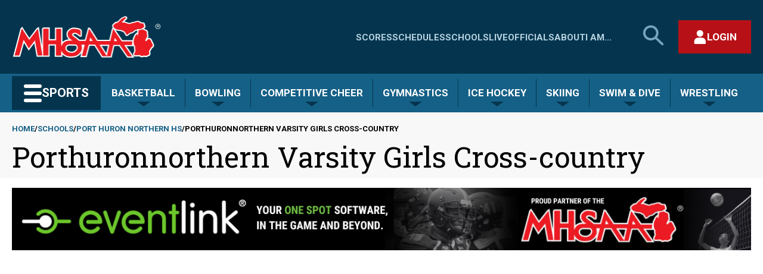

--- FILE ---
content_type: text/json; charset=utf-8
request_url: https://my.mhsaa.com//DesktopModules/MHSAA-Endpoint/handlers/SchoolInfo.ashx?method=SchoolDetails&SchoolId=4093&SportTeamId=2977260
body_size: 558
content:
{"SchoolId":4093,"SportId":2977260,"PopularName":"Port Huron Northern","ProperName":"Port Huron Northern HS","NickName":"Huskies","Colors":"Blue & Gold","LeaugeName":"Macomb Area Conference-White","LeaugeId":7007,"HeadCoach":"Chad Mannlein","PrimaryColorCode":"#003366","ImagePath":"4093.png","Classification":"1","Record":"0-0","Enrollment":1088,"City":"Port Huron","State":"MI","Address1":"1799 Krafft Rd","Address2":null,"Zip":"48060","Phone":"(810) 984-2671","Fax":"(810) 272-4789","VanityUrl":"porthuronnorthern","MapURL":"https://www.google.com/maps/place/1799+Krafft+Rd,+Fort+Gratiot+Twp,+MI+48059/@43.0241387,-82.4469552,17z/data=!3m1!4b1!4m5!3m4!1s0x88259bbd1acff513:0x456d85b7aeffc881!8m2!3d43.0241387!4d-82.4447665","WebSite":"www.phnathletics.com","IsMiddleSchool":false,"ClassificationCalculationSteps":null,"ClassificationCalculationStepsHtml":null,"SportSeasonId":448902,"ApprovedMHSAATeam":true,"EnrollmentData":null,"ClassificationSize":null,"TicketUrl":"https://gofan.co/app/school/MI10059","OldSchoolId":3268,"SchoolNameWithId":"Port Huron Northern (3268)"}

--- FILE ---
content_type: text/json; charset=utf-8
request_url: https://my.mhsaa.com//DesktopModules/MHSAA-Async-SportTeamSchedule/Endpoint.ashx?method=schedules&orgID=4093&sportTypeCode=XC&gender=F&level=V&year=2025
body_size: 1724
content:
{"UserCanAddContests":false,"DisplayAddButton":false,"WhyNotAuthorized":"User Not Logged In","Record":{"TeamName":"Port Huron Northern","TeamUrl":null,"PopularName":"Port Huron Northern","SchoolSportTeamId":2977260,"GamesBehind":null,"ConfrenceNumberOfWins":0,"ConfrenceNumberOfLosses":0,"ConfrenceNumberOfTies":0,"OverAllNumberOfWins":0,"OverAllNumberOfLosses":0,"OverAllNumberOfTies":0,"TotalNumberOfGamesPlayed":0,"SchoolShortName":"PH Northern"},"League":{"LeagueId":7007,"Name":"Macomb Area Conference-White","LeagueShortName":"MAC White"},"Contests":[{"SportSeasonId":448902,"SportContestId":4358517,"ParentContestId":null,"OrganizationId":4093,"SportTeamId":2977260,"SportContestParticipantId":4940543,"DateText":"10/25/2025","ShortDateText":"10/25","TimeText":"12:05 AM","HomeAwayCode":"A","WinLossCode":"","ScoreText":"","IsLeagueGame":false,"IsLocked":false,"InDispute":false,"HasMHSAATV":false,"MHSAATVEventId":0,"MHSAATVUnityId":null,"HasNotes":false,"Notes":"","HasBroadcastInfo":false,"BroadcastInfo":"<img src='/DesktopModules/MHSAA-Schedules/images/broadcast.png' class='mbIcon' id='MB4358517' />","HasArbiterInfo":false,"ArbiterKey":0,"HasBigTeamsInfo":false,"BigTeamsKey":0,"HasEventLinkInfo":false,"EventLinkKey":null,"ContestType":2,"SeasonType":3,"OptionalParameters":null,"PostSeasonInfo":"<a href='/Sports/MHSAATournamentBrackets/tabid/1061/BracketGroup/9/SportSeasonId/448902/Classification/1/Default.aspx#4093'><img src='/DesktopModules/MHSAA-Schedules/images/postseason-small.png' alt='Post Season' border='0' class='psIcon' title='LP Girls Cross Country Regional 9' /><input type='hidden' id='hidPS4358517' value='4358517'></a>","StatusText":"Submit Score","StatusUrl":"https://my.mhsaa.com/Sports/Score-Center/contestid/4358517/view/ScoreTournament?scheduleUrl=/schools/porthuronnorthern/girls/varsity/cross-country/2025","TournamentInfo":"<img src='/DesktopModules/MHSAA-Schedules/images/tournament-small.png' alt='Tournament' border='0'/>","EditInfo":null,"CanEdit":false,"AuthorizedToReportScores":false,"LockInfo":"","MHSAATVInfo":"","ContestTieInfo":null,"AlternativeLocation":null,"GameStatusType":"NOR","TournamentName":"LP Girls Cross Country Regional 9","ChildContests":[],"Opponents":[{"SportTeamId":2977040,"SportContestParticipantId":4940530,"PopularName":"Port Huron","ScheduleUrl":"/schools/porthuron/girls/varsity/cross-country/2025"},{"SportTeamId":2977041,"SportContestParticipantId":4940531,"PopularName":"Clinton Township Chippewa Valley","ScheduleUrl":"/schools/chippewavalley/girls/varsity/cross-country/2025"},{"SportTeamId":2977095,"SportContestParticipantId":4940532,"PopularName":"Macomb L'Anse Creuse North","ScheduleUrl":"/schools/lcn/girls/varsity/cross-country/2025"},{"SportTeamId":2962924,"SportContestParticipantId":4940533,"PopularName":"Macomb Dakota","ScheduleUrl":"/schools/dakota/girls/varsity/cross-country/2025"},{"SportTeamId":2977096,"SportContestParticipantId":4940534,"PopularName":"Grosse Pointe South","ScheduleUrl":"/schools/gps/girls/varsity/cross-country/2025"},{"SportTeamId":2966915,"SportContestParticipantId":4940535,"PopularName":"Romeo","ScheduleUrl":"/schools/romeo/girls/varsity/cross-country/2025"},{"SportTeamId":2977098,"SportContestParticipantId":4940536,"PopularName":"Utica Eisenhower","ScheduleUrl":"/schools/eisenhower/girls/varsity/cross-country/2025"},{"SportTeamId":2966913,"SportContestParticipantId":4940537,"PopularName":"Utica","ScheduleUrl":"/schools/utica/girls/varsity/cross-country/2025"},{"SportTeamId":2977169,"SportContestParticipantId":4940538,"PopularName":"Roseville","ScheduleUrl":"/schools/roseville/girls/varsity/cross-country/2025"},{"SportTeamId":2977207,"SportContestParticipantId":4940539,"PopularName":"Warren Woods Tower","ScheduleUrl":"/schools/warrenwoods-tower/girls/varsity/cross-country/2025"},{"SportTeamId":2977216,"SportContestParticipantId":4940540,"PopularName":"Harrison Township L'Anse Creuse","ScheduleUrl":"/schools/lansecreuse/girls/varsity/cross-country/2025"},{"SportTeamId":2977221,"SportContestParticipantId":4940541,"PopularName":"St Clair Shores Lakeview","ScheduleUrl":"/schools/scs-lakeview/girls/varsity/cross-country/2025"},{"SportTeamId":2977256,"SportContestParticipantId":4940542,"PopularName":"New Baltimore Anchor Bay","ScheduleUrl":"/schools/anchorbay/girls/varsity/cross-country/2025"},{"SportTeamId":2977380,"SportContestParticipantId":4940544,"PopularName":"Fraser","ScheduleUrl":"/schools/fraser/girls/varsity/cross-country/2025"},{"SportTeamId":2977387,"SportContestParticipantId":4940545,"PopularName":"St Clair Shores Lake Shore","ScheduleUrl":"/schools/scs-lakeshore/girls/varsity/cross-country/2025"}],"ScheduleUrl":"/schools/porthuronnorthern/girls/varsity/cross-country/2025","TournamentType":2,"ContestLocationLink":"http://maps.google.com/maps?q=Romeo+11091+W+32+Mile+Rd++Romeo%2c+MI+48065","ContestLocation":"Romeo","ContestName":"","SeasonTypeCode":"F ","StartDate":"2025-10-25T00:05:00","TicketLink":null,"HomeSportSpecificScoreData":null,"AwaySportSpecificScoreData":null,"IsPostSeasonContest":true,"HostName":"Romeo"}],"LeagueStandings":[],"Coops":[{"OrganizationID":4093,"IsPrimary":true,"PopularName":"Port Huron Northern","VanityUrl":"porthuronnorthern"}],"ICalUrl":"webcals://my.mhsaa.com/DesktopModules/MHSAA-Endpoint/handlers/iCal.ashx?MethodName=teamcalendarfile&SchoolId=4093&SportTypeCode=XC&GenderTypeCode=F&LevelTypeCode=V"}

--- FILE ---
content_type: text/plain; charset=utf-8
request_url: https://my.mhsaa.com//DesktopModules/MHSAA-Endpoint/handlers/schoolteaminfo.ashx?method=getschoolidfromvanityurl&vanityUrl=porthuronnorthern
body_size: 336
content:
4093

--- FILE ---
content_type: text/javascript
request_url: https://www.mhsaa.com/sites/default/files/js/js_tYgJ4gH7j_quSGV12DLE0-XGTdIBIhZhO6OQsG2Phbo.js?scope=footer&delta=2&language=en&theme=mhsaa&include=eJxNjVEKwyAQBS9Uu0eSpy7Roq6sG9Ljl1Kb5G9m4PHwwttXQWIlXPy0rBIC66PlCVBSGUmOvnSrElCXNEknT4bG_JehxfgnvrTBOqXD2JeeSoSJ0q26s65Fla10wm7Zhd1M1rk3RpukjGjuyx_xwkvM
body_size: 311269
content:
/* @license GPL-2.0-or-later https://www.drupal.org/licensing/faq */
/*! For license information please see app.bundle.js.LICENSE.txt */
(()=>{var e={277:(e,t,n)=>{"use strict";var r=n(294),l=n(935);const a=function(){var e=window.localStorage.getItem("adminImpersonating"),t=localStorage.getItem("mhsaa:dnn:Username");return r.createElement(r.Fragment,null,"true"===e&&r.createElement("div",{className:"impersonating-user flex flex--between flex--middle flex--wrap container gutter"},t&&r.createElement("h2",{className:"h4"},"Impersonating: ",t),r.createElement("button",{className:"button button--secondary",onClick:function(e){e.preventDefault(),document.cookie=".DOTNETNUKE=; Domain=.mhsaa.com; Path=/; expires=Thu, 01 Jan 1970 00:00:00 UTC;",localStorage.setItem("mhsaa:dnn:Username",localStorage.getItem("mhsaa:dnn:adminUsername")),localStorage.setItem("mhsaa:dnn:AccessToken",localStorage.getItem("mhsaa:dnn:adminAccessToken")),localStorage.setItem("mhsaa:dnn:RefreshToken",localStorage.getItem("mhsaa:dnn:adminRefreshToken")),localStorage.setItem("adminImpersonating",!1),localStorage.setItem("mhsaa:dnn:Username",""),document.cookie=localStorage.getItem("adminCookie")+";domain=.mhsaa.com;path=/",window.location.reload(!0)}},"Remove Impersonation")))};var o=document.getElementById("impersonate-indicator");o&&l.render(r.createElement(r.StrictMode,null,r.createElement(a,null)),o)},448:(e,t,n)=>{"use strict";var r=n(294),l=n(840);function a(e){for(var t="https://reactjs.org/docs/error-decoder.html?invariant="+e,n=1;n<arguments.length;n++)t+="&args[]="+encodeURIComponent(arguments[n]);return"Minified React error #"+e+"; visit "+t+" for the full message or use the non-minified dev environment for full errors and additional helpful warnings."}var o=new Set,u={};function i(e,t){s(e,t),s(e+"Capture",t)}function s(e,t){for(u[e]=t,e=0;e<t.length;e++)o.add(t[e])}var c=!("undefined"==typeof window||void 0===window.document||void 0===window.document.createElement),f=Object.prototype.hasOwnProperty,d=/^[:A-Z_a-z\u00C0-\u00D6\u00D8-\u00F6\u00F8-\u02FF\u0370-\u037D\u037F-\u1FFF\u200C-\u200D\u2070-\u218F\u2C00-\u2FEF\u3001-\uD7FF\uF900-\uFDCF\uFDF0-\uFFFD][:A-Z_a-z\u00C0-\u00D6\u00D8-\u00F6\u00F8-\u02FF\u0370-\u037D\u037F-\u1FFF\u200C-\u200D\u2070-\u218F\u2C00-\u2FEF\u3001-\uD7FF\uF900-\uFDCF\uFDF0-\uFFFD\-.0-9\u00B7\u0300-\u036F\u203F-\u2040]*$/,p={},h={};function m(e,t,n,r,l,a,o){this.acceptsBooleans=2===t||3===t||4===t,this.attributeName=r,this.attributeNamespace=l,this.mustUseProperty=n,this.propertyName=e,this.type=t,this.sanitizeURL=a,this.removeEmptyString=o}var g={};"children dangerouslySetInnerHTML defaultValue defaultChecked innerHTML suppressContentEditableWarning suppressHydrationWarning style".split(" ").forEach((function(e){g[e]=new m(e,0,!1,e,null,!1,!1)})),[["acceptCharset","accept-charset"],["className","class"],["htmlFor","for"],["httpEquiv","http-equiv"]].forEach((function(e){var t=e[0];g[t]=new m(t,1,!1,e[1],null,!1,!1)})),["contentEditable","draggable","spellCheck","value"].forEach((function(e){g[e]=new m(e,2,!1,e.toLowerCase(),null,!1,!1)})),["autoReverse","externalResourcesRequired","focusable","preserveAlpha"].forEach((function(e){g[e]=new m(e,2,!1,e,null,!1,!1)})),"allowFullScreen async autoFocus autoPlay controls default defer disabled disablePictureInPicture disableRemotePlayback formNoValidate hidden loop noModule noValidate open playsInline readOnly required reversed scoped seamless itemScope".split(" ").forEach((function(e){g[e]=new m(e,3,!1,e.toLowerCase(),null,!1,!1)})),["checked","multiple","muted","selected"].forEach((function(e){g[e]=new m(e,3,!0,e,null,!1,!1)})),["capture","download"].forEach((function(e){g[e]=new m(e,4,!1,e,null,!1,!1)})),["cols","rows","size","span"].forEach((function(e){g[e]=new m(e,6,!1,e,null,!1,!1)})),["rowSpan","start"].forEach((function(e){g[e]=new m(e,5,!1,e.toLowerCase(),null,!1,!1)}));var v=/[\-:]([a-z])/g;function y(e){return e[1].toUpperCase()}function b(e,t,n,r){var l=g.hasOwnProperty(t)?g[t]:null;(null!==l?0!==l.type:r||!(2<t.length)||"o"!==t[0]&&"O"!==t[0]||"n"!==t[1]&&"N"!==t[1])&&(function(e,t,n,r){if(null==t||function(e,t,n,r){if(null!==n&&0===n.type)return!1;switch(typeof t){case"function":case"symbol":return!0;case"boolean":return!r&&(null!==n?!n.acceptsBooleans:"data-"!==(e=e.toLowerCase().slice(0,5))&&"aria-"!==e);default:return!1}}(e,t,n,r))return!0;if(r)return!1;if(null!==n)switch(n.type){case 3:return!t;case 4:return!1===t;case 5:return isNaN(t);case 6:return isNaN(t)||1>t}return!1}(t,n,l,r)&&(n=null),r||null===l?function(e){return!!f.call(h,e)||!f.call(p,e)&&(d.test(e)?h[e]=!0:(p[e]=!0,!1))}(t)&&(null===n?e.removeAttribute(t):e.setAttribute(t,""+n)):l.mustUseProperty?e[l.propertyName]=null===n?3!==l.type&&"":n:(t=l.attributeName,r=l.attributeNamespace,null===n?e.removeAttribute(t):(n=3===(l=l.type)||4===l&&!0===n?"":""+n,r?e.setAttributeNS(r,t,n):e.setAttribute(t,n))))}"accent-height alignment-baseline arabic-form baseline-shift cap-height clip-path clip-rule color-interpolation color-interpolation-filters color-profile color-rendering dominant-baseline enable-background fill-opacity fill-rule flood-color flood-opacity font-family font-size font-size-adjust font-stretch font-style font-variant font-weight glyph-name glyph-orientation-horizontal glyph-orientation-vertical horiz-adv-x horiz-origin-x image-rendering letter-spacing lighting-color marker-end marker-mid marker-start overline-position overline-thickness paint-order panose-1 pointer-events rendering-intent shape-rendering stop-color stop-opacity strikethrough-position strikethrough-thickness stroke-dasharray stroke-dashoffset stroke-linecap stroke-linejoin stroke-miterlimit stroke-opacity stroke-width text-anchor text-decoration text-rendering underline-position underline-thickness unicode-bidi unicode-range units-per-em v-alphabetic v-hanging v-ideographic v-mathematical vector-effect vert-adv-y vert-origin-x vert-origin-y word-spacing writing-mode xmlns:xlink x-height".split(" ").forEach((function(e){var t=e.replace(v,y);g[t]=new m(t,1,!1,e,null,!1,!1)})),"xlink:actuate xlink:arcrole xlink:role xlink:show xlink:title xlink:type".split(" ").forEach((function(e){var t=e.replace(v,y);g[t]=new m(t,1,!1,e,"http://www.w3.org/1999/xlink",!1,!1)})),["xml:base","xml:lang","xml:space"].forEach((function(e){var t=e.replace(v,y);g[t]=new m(t,1,!1,e,"http://www.w3.org/XML/1998/namespace",!1,!1)})),["tabIndex","crossOrigin"].forEach((function(e){g[e]=new m(e,1,!1,e.toLowerCase(),null,!1,!1)})),g.xlinkHref=new m("xlinkHref",1,!1,"xlink:href","http://www.w3.org/1999/xlink",!0,!1),["src","href","action","formAction"].forEach((function(e){g[e]=new m(e,1,!1,e.toLowerCase(),null,!0,!0)}));var w=r.__SECRET_INTERNALS_DO_NOT_USE_OR_YOU_WILL_BE_FIRED,k=Symbol.for("react.element"),S=Symbol.for("react.portal"),x=Symbol.for("react.fragment"),E=Symbol.for("react.strict_mode"),_=Symbol.for("react.profiler"),C=Symbol.for("react.provider"),N=Symbol.for("react.context"),P=Symbol.for("react.forward_ref"),z=Symbol.for("react.suspense"),L=Symbol.for("react.suspense_list"),T=Symbol.for("react.memo"),R=Symbol.for("react.lazy");Symbol.for("react.scope"),Symbol.for("react.debug_trace_mode");var F=Symbol.for("react.offscreen");Symbol.for("react.legacy_hidden"),Symbol.for("react.cache"),Symbol.for("react.tracing_marker");var O=Symbol.iterator;function M(e){return null===e||"object"!=typeof e?null:"function"==typeof(e=O&&e[O]||e["@@iterator"])?e:null}var I,D=Object.assign;function U(e){if(void 0===I)try{throw Error()}catch(e){var t=e.stack.trim().match(/\n( *(at )?)/);I=t&&t[1]||""}return"\n"+I+e}var j=!1;function A(e,t){if(!e||j)return"";j=!0;var n=Error.prepareStackTrace;Error.prepareStackTrace=void 0;try{if(t)if(t=function(){throw Error()},Object.defineProperty(t.prototype,"props",{set:function(){throw Error()}}),"object"==typeof Reflect&&Reflect.construct){try{Reflect.construct(t,[])}catch(e){var r=e}Reflect.construct(e,[],t)}else{try{t.call()}catch(e){r=e}e.call(t.prototype)}else{try{throw Error()}catch(e){r=e}e()}}catch(t){if(t&&r&&"string"==typeof t.stack){for(var l=t.stack.split("\n"),a=r.stack.split("\n"),o=l.length-1,u=a.length-1;1<=o&&0<=u&&l[o]!==a[u];)u--;for(;1<=o&&0<=u;o--,u--)if(l[o]!==a[u]){if(1!==o||1!==u)do{if(o--,0>--u||l[o]!==a[u]){var i="\n"+l[o].replace(" at new "," at ");return e.displayName&&i.includes("<anonymous>")&&(i=i.replace("<anonymous>",e.displayName)),i}}while(1<=o&&0<=u);break}}}finally{j=!1,Error.prepareStackTrace=n}return(e=e?e.displayName||e.name:"")?U(e):""}function V(e){switch(e.tag){case 5:return U(e.type);case 16:return U("Lazy");case 13:return U("Suspense");case 19:return U("SuspenseList");case 0:case 2:case 15:return A(e.type,!1);case 11:return A(e.type.render,!1);case 1:return A(e.type,!0);default:return""}}function $(e){if(null==e)return null;if("function"==typeof e)return e.displayName||e.name||null;if("string"==typeof e)return e;switch(e){case x:return"Fragment";case S:return"Portal";case _:return"Profiler";case E:return"StrictMode";case z:return"Suspense";case L:return"SuspenseList"}if("object"==typeof e)switch(e.$$typeof){case N:return(e.displayName||"Context")+".Consumer";case C:return(e._context.displayName||"Context")+".Provider";case P:var t=e.render;return(e=e.displayName)||(e=""!==(e=t.displayName||t.name||"")?"ForwardRef("+e+")":"ForwardRef"),e;case T:return null!==(t=e.displayName||null)?t:$(e.type)||"Memo";case R:t=e._payload,e=e._init;try{return $(e(t))}catch(e){}}return null}function B(e){var t=e.type;switch(e.tag){case 24:return"Cache";case 9:return(t.displayName||"Context")+".Consumer";case 10:return(t._context.displayName||"Context")+".Provider";case 18:return"DehydratedFragment";case 11:return e=(e=t.render).displayName||e.name||"",t.displayName||(""!==e?"ForwardRef("+e+")":"ForwardRef");case 7:return"Fragment";case 5:return t;case 4:return"Portal";case 3:return"Root";case 6:return"Text";case 16:return $(t);case 8:return t===E?"StrictMode":"Mode";case 22:return"Offscreen";case 12:return"Profiler";case 21:return"Scope";case 13:return"Suspense";case 19:return"SuspenseList";case 25:return"TracingMarker";case 1:case 0:case 17:case 2:case 14:case 15:if("function"==typeof t)return t.displayName||t.name||null;if("string"==typeof t)return t}return null}function H(e){switch(typeof e){case"boolean":case"number":case"string":case"undefined":case"object":return e;default:return""}}function W(e){var t=e.type;return(e=e.nodeName)&&"input"===e.toLowerCase()&&("checkbox"===t||"radio"===t)}function Q(e){e._valueTracker||(e._valueTracker=function(e){var t=W(e)?"checked":"value",n=Object.getOwnPropertyDescriptor(e.constructor.prototype,t),r=""+e[t];if(!e.hasOwnProperty(t)&&void 0!==n&&"function"==typeof n.get&&"function"==typeof n.set){var l=n.get,a=n.set;return Object.defineProperty(e,t,{configurable:!0,get:function(){return l.call(this)},set:function(e){r=""+e,a.call(this,e)}}),Object.defineProperty(e,t,{enumerable:n.enumerable}),{getValue:function(){return r},setValue:function(e){r=""+e},stopTracking:function(){e._valueTracker=null,delete e[t]}}}}(e))}function q(e){if(!e)return!1;var t=e._valueTracker;if(!t)return!0;var n=t.getValue(),r="";return e&&(r=W(e)?e.checked?"true":"false":e.value),(e=r)!==n&&(t.setValue(e),!0)}function K(e){if(void 0===(e=e||("undefined"!=typeof document?document:void 0)))return null;try{return e.activeElement||e.body}catch(t){return e.body}}function Y(e,t){var n=t.checked;return D({},t,{defaultChecked:void 0,defaultValue:void 0,value:void 0,checked:null!=n?n:e._wrapperState.initialChecked})}function G(e,t){var n=null==t.defaultValue?"":t.defaultValue,r=null!=t.checked?t.checked:t.defaultChecked;n=H(null!=t.value?t.value:n),e._wrapperState={initialChecked:r,initialValue:n,controlled:"checkbox"===t.type||"radio"===t.type?null!=t.checked:null!=t.value}}function X(e,t){null!=(t=t.checked)&&b(e,"checked",t,!1)}function Z(e,t){X(e,t);var n=H(t.value),r=t.type;if(null!=n)"number"===r?(0===n&&""===e.value||e.value!=n)&&(e.value=""+n):e.value!==""+n&&(e.value=""+n);else if("submit"===r||"reset"===r)return void e.removeAttribute("value");t.hasOwnProperty("value")?ee(e,t.type,n):t.hasOwnProperty("defaultValue")&&ee(e,t.type,H(t.defaultValue)),null==t.checked&&null!=t.defaultChecked&&(e.defaultChecked=!!t.defaultChecked)}function J(e,t,n){if(t.hasOwnProperty("value")||t.hasOwnProperty("defaultValue")){var r=t.type;if(!("submit"!==r&&"reset"!==r||void 0!==t.value&&null!==t.value))return;t=""+e._wrapperState.initialValue,n||t===e.value||(e.value=t),e.defaultValue=t}""!==(n=e.name)&&(e.name=""),e.defaultChecked=!!e._wrapperState.initialChecked,""!==n&&(e.name=n)}function ee(e,t,n){"number"===t&&K(e.ownerDocument)===e||(null==n?e.defaultValue=""+e._wrapperState.initialValue:e.defaultValue!==""+n&&(e.defaultValue=""+n))}var te=Array.isArray;function ne(e,t,n,r){if(e=e.options,t){t={};for(var l=0;l<n.length;l++)t["$"+n[l]]=!0;for(n=0;n<e.length;n++)l=t.hasOwnProperty("$"+e[n].value),e[n].selected!==l&&(e[n].selected=l),l&&r&&(e[n].defaultSelected=!0)}else{for(n=""+H(n),t=null,l=0;l<e.length;l++){if(e[l].value===n)return e[l].selected=!0,void(r&&(e[l].defaultSelected=!0));null!==t||e[l].disabled||(t=e[l])}null!==t&&(t.selected=!0)}}function re(e,t){if(null!=t.dangerouslySetInnerHTML)throw Error(a(91));return D({},t,{value:void 0,defaultValue:void 0,children:""+e._wrapperState.initialValue})}function le(e,t){var n=t.value;if(null==n){if(n=t.children,t=t.defaultValue,null!=n){if(null!=t)throw Error(a(92));if(te(n)){if(1<n.length)throw Error(a(93));n=n[0]}t=n}null==t&&(t=""),n=t}e._wrapperState={initialValue:H(n)}}function ae(e,t){var n=H(t.value),r=H(t.defaultValue);null!=n&&((n=""+n)!==e.value&&(e.value=n),null==t.defaultValue&&e.defaultValue!==n&&(e.defaultValue=n)),null!=r&&(e.defaultValue=""+r)}function oe(e){var t=e.textContent;t===e._wrapperState.initialValue&&""!==t&&null!==t&&(e.value=t)}function ue(e){switch(e){case"svg":return"http://www.w3.org/2000/svg";case"math":return"http://www.w3.org/1998/Math/MathML";default:return"http://www.w3.org/1999/xhtml"}}function ie(e,t){return null==e||"http://www.w3.org/1999/xhtml"===e?ue(t):"http://www.w3.org/2000/svg"===e&&"foreignObject"===t?"http://www.w3.org/1999/xhtml":e}var se,ce,fe=(ce=function(e,t){if("http://www.w3.org/2000/svg"!==e.namespaceURI||"innerHTML"in e)e.innerHTML=t;else{for((se=se||document.createElement("div")).innerHTML="<svg>"+t.valueOf().toString()+"</svg>",t=se.firstChild;e.firstChild;)e.removeChild(e.firstChild);for(;t.firstChild;)e.appendChild(t.firstChild)}},"undefined"!=typeof MSApp&&MSApp.execUnsafeLocalFunction?function(e,t,n,r){MSApp.execUnsafeLocalFunction((function(){return ce(e,t)}))}:ce);function de(e,t){if(t){var n=e.firstChild;if(n&&n===e.lastChild&&3===n.nodeType)return void(n.nodeValue=t)}e.textContent=t}var pe={animationIterationCount:!0,aspectRatio:!0,borderImageOutset:!0,borderImageSlice:!0,borderImageWidth:!0,boxFlex:!0,boxFlexGroup:!0,boxOrdinalGroup:!0,columnCount:!0,columns:!0,flex:!0,flexGrow:!0,flexPositive:!0,flexShrink:!0,flexNegative:!0,flexOrder:!0,gridArea:!0,gridRow:!0,gridRowEnd:!0,gridRowSpan:!0,gridRowStart:!0,gridColumn:!0,gridColumnEnd:!0,gridColumnSpan:!0,gridColumnStart:!0,fontWeight:!0,lineClamp:!0,lineHeight:!0,opacity:!0,order:!0,orphans:!0,tabSize:!0,widows:!0,zIndex:!0,zoom:!0,fillOpacity:!0,floodOpacity:!0,stopOpacity:!0,strokeDasharray:!0,strokeDashoffset:!0,strokeMiterlimit:!0,strokeOpacity:!0,strokeWidth:!0},he=["Webkit","ms","Moz","O"];function me(e,t,n){return null==t||"boolean"==typeof t||""===t?"":n||"number"!=typeof t||0===t||pe.hasOwnProperty(e)&&pe[e]?(""+t).trim():t+"px"}function ge(e,t){for(var n in e=e.style,t)if(t.hasOwnProperty(n)){var r=0===n.indexOf("--"),l=me(n,t[n],r);"float"===n&&(n="cssFloat"),r?e.setProperty(n,l):e[n]=l}}Object.keys(pe).forEach((function(e){he.forEach((function(t){t=t+e.charAt(0).toUpperCase()+e.substring(1),pe[t]=pe[e]}))}));var ve=D({menuitem:!0},{area:!0,base:!0,br:!0,col:!0,embed:!0,hr:!0,img:!0,input:!0,keygen:!0,link:!0,meta:!0,param:!0,source:!0,track:!0,wbr:!0});function ye(e,t){if(t){if(ve[e]&&(null!=t.children||null!=t.dangerouslySetInnerHTML))throw Error(a(137,e));if(null!=t.dangerouslySetInnerHTML){if(null!=t.children)throw Error(a(60));if("object"!=typeof t.dangerouslySetInnerHTML||!("__html"in t.dangerouslySetInnerHTML))throw Error(a(61))}if(null!=t.style&&"object"!=typeof t.style)throw Error(a(62))}}function be(e,t){if(-1===e.indexOf("-"))return"string"==typeof t.is;switch(e){case"annotation-xml":case"color-profile":case"font-face":case"font-face-src":case"font-face-uri":case"font-face-format":case"font-face-name":case"missing-glyph":return!1;default:return!0}}var we=null;function ke(e){return(e=e.target||e.srcElement||window).correspondingUseElement&&(e=e.correspondingUseElement),3===e.nodeType?e.parentNode:e}var Se=null,xe=null,Ee=null;function _e(e){if(e=bl(e)){if("function"!=typeof Se)throw Error(a(280));var t=e.stateNode;t&&(t=kl(t),Se(e.stateNode,e.type,t))}}function Ce(e){xe?Ee?Ee.push(e):Ee=[e]:xe=e}function Ne(){if(xe){var e=xe,t=Ee;if(Ee=xe=null,_e(e),t)for(e=0;e<t.length;e++)_e(t[e])}}function Pe(e,t){return e(t)}function ze(){}var Le=!1;function Te(e,t,n){if(Le)return e(t,n);Le=!0;try{return Pe(e,t,n)}finally{Le=!1,(null!==xe||null!==Ee)&&(ze(),Ne())}}function Re(e,t){var n=e.stateNode;if(null===n)return null;var r=kl(n);if(null===r)return null;n=r[t];e:switch(t){case"onClick":case"onClickCapture":case"onDoubleClick":case"onDoubleClickCapture":case"onMouseDown":case"onMouseDownCapture":case"onMouseMove":case"onMouseMoveCapture":case"onMouseUp":case"onMouseUpCapture":case"onMouseEnter":(r=!r.disabled)||(r=!("button"===(e=e.type)||"input"===e||"select"===e||"textarea"===e)),e=!r;break e;default:e=!1}if(e)return null;if(n&&"function"!=typeof n)throw Error(a(231,t,typeof n));return n}var Fe=!1;if(c)try{var Oe={};Object.defineProperty(Oe,"passive",{get:function(){Fe=!0}}),window.addEventListener("test",Oe,Oe),window.removeEventListener("test",Oe,Oe)}catch(ce){Fe=!1}function Me(e,t,n,r,l,a,o,u,i){var s=Array.prototype.slice.call(arguments,3);try{t.apply(n,s)}catch(e){this.onError(e)}}var Ie=!1,De=null,Ue=!1,je=null,Ae={onError:function(e){Ie=!0,De=e}};function Ve(e,t,n,r,l,a,o,u,i){Ie=!1,De=null,Me.apply(Ae,arguments)}function $e(e){var t=e,n=e;if(e.alternate)for(;t.return;)t=t.return;else{e=t;do{0!=(4098&(t=e).flags)&&(n=t.return),e=t.return}while(e)}return 3===t.tag?n:null}function Be(e){if(13===e.tag){var t=e.memoizedState;if(null===t&&null!==(e=e.alternate)&&(t=e.memoizedState),null!==t)return t.dehydrated}return null}function He(e){if($e(e)!==e)throw Error(a(188))}function We(e){return null!==(e=function(e){var t=e.alternate;if(!t){if(null===(t=$e(e)))throw Error(a(188));return t!==e?null:e}for(var n=e,r=t;;){var l=n.return;if(null===l)break;var o=l.alternate;if(null===o){if(null!==(r=l.return)){n=r;continue}break}if(l.child===o.child){for(o=l.child;o;){if(o===n)return He(l),e;if(o===r)return He(l),t;o=o.sibling}throw Error(a(188))}if(n.return!==r.return)n=l,r=o;else{for(var u=!1,i=l.child;i;){if(i===n){u=!0,n=l,r=o;break}if(i===r){u=!0,r=l,n=o;break}i=i.sibling}if(!u){for(i=o.child;i;){if(i===n){u=!0,n=o,r=l;break}if(i===r){u=!0,r=o,n=l;break}i=i.sibling}if(!u)throw Error(a(189))}}if(n.alternate!==r)throw Error(a(190))}if(3!==n.tag)throw Error(a(188));return n.stateNode.current===n?e:t}(e))?Qe(e):null}function Qe(e){if(5===e.tag||6===e.tag)return e;for(e=e.child;null!==e;){var t=Qe(e);if(null!==t)return t;e=e.sibling}return null}var qe=l.unstable_scheduleCallback,Ke=l.unstable_cancelCallback,Ye=l.unstable_shouldYield,Ge=l.unstable_requestPaint,Xe=l.unstable_now,Ze=l.unstable_getCurrentPriorityLevel,Je=l.unstable_ImmediatePriority,et=l.unstable_UserBlockingPriority,tt=l.unstable_NormalPriority,nt=l.unstable_LowPriority,rt=l.unstable_IdlePriority,lt=null,at=null,ot=Math.clz32?Math.clz32:function(e){return 0==(e>>>=0)?32:31-(ut(e)/it|0)|0},ut=Math.log,it=Math.LN2,st=64,ct=4194304;function ft(e){switch(e&-e){case 1:return 1;case 2:return 2;case 4:return 4;case 8:return 8;case 16:return 16;case 32:return 32;case 64:case 128:case 256:case 512:case 1024:case 2048:case 4096:case 8192:case 16384:case 32768:case 65536:case 131072:case 262144:case 524288:case 1048576:case 2097152:return 4194240&e;case 4194304:case 8388608:case 16777216:case 33554432:case 67108864:return 130023424&e;case 134217728:return 134217728;case 268435456:return 268435456;case 536870912:return 536870912;case 1073741824:return 1073741824;default:return e}}function dt(e,t){var n=e.pendingLanes;if(0===n)return 0;var r=0,l=e.suspendedLanes,a=e.pingedLanes,o=268435455&n;if(0!==o){var u=o&~l;0!==u?r=ft(u):0!=(a&=o)&&(r=ft(a))}else 0!=(o=n&~l)?r=ft(o):0!==a&&(r=ft(a));if(0===r)return 0;if(0!==t&&t!==r&&0==(t&l)&&((l=r&-r)>=(a=t&-t)||16===l&&0!=(4194240&a)))return t;if(0!=(4&r)&&(r|=16&n),0!==(t=e.entangledLanes))for(e=e.entanglements,t&=r;0<t;)l=1<<(n=31-ot(t)),r|=e[n],t&=~l;return r}function pt(e,t){switch(e){case 1:case 2:case 4:return t+250;case 8:case 16:case 32:case 64:case 128:case 256:case 512:case 1024:case 2048:case 4096:case 8192:case 16384:case 32768:case 65536:case 131072:case 262144:case 524288:case 1048576:case 2097152:return t+5e3;default:return-1}}function ht(e){return 0!=(e=-1073741825&e.pendingLanes)?e:1073741824&e?1073741824:0}function mt(){var e=st;return 0==(4194240&(st<<=1))&&(st=64),e}function gt(e){for(var t=[],n=0;31>n;n++)t.push(e);return t}function vt(e,t,n){e.pendingLanes|=t,536870912!==t&&(e.suspendedLanes=0,e.pingedLanes=0),(e=e.eventTimes)[t=31-ot(t)]=n}function yt(e,t){var n=e.entangledLanes|=t;for(e=e.entanglements;n;){var r=31-ot(n),l=1<<r;l&t|e[r]&t&&(e[r]|=t),n&=~l}}var bt=0;function wt(e){return 1<(e&=-e)?4<e?0!=(268435455&e)?16:536870912:4:1}var kt,St,xt,Et,_t,Ct=!1,Nt=[],Pt=null,zt=null,Lt=null,Tt=new Map,Rt=new Map,Ft=[],Ot="mousedown mouseup touchcancel touchend touchstart auxclick dblclick pointercancel pointerdown pointerup dragend dragstart drop compositionend compositionstart keydown keypress keyup input textInput copy cut paste click change contextmenu reset submit".split(" ");function Mt(e,t){switch(e){case"focusin":case"focusout":Pt=null;break;case"dragenter":case"dragleave":zt=null;break;case"mouseover":case"mouseout":Lt=null;break;case"pointerover":case"pointerout":Tt.delete(t.pointerId);break;case"gotpointercapture":case"lostpointercapture":Rt.delete(t.pointerId)}}function It(e,t,n,r,l,a){return null===e||e.nativeEvent!==a?(e={blockedOn:t,domEventName:n,eventSystemFlags:r,nativeEvent:a,targetContainers:[l]},null!==t&&null!==(t=bl(t))&&St(t),e):(e.eventSystemFlags|=r,t=e.targetContainers,null!==l&&-1===t.indexOf(l)&&t.push(l),e)}function Dt(e){var t=yl(e.target);if(null!==t){var n=$e(t);if(null!==n)if(13===(t=n.tag)){if(null!==(t=Be(n)))return e.blockedOn=t,void _t(e.priority,(function(){xt(n)}))}else if(3===t&&n.stateNode.current.memoizedState.isDehydrated)return void(e.blockedOn=3===n.tag?n.stateNode.containerInfo:null)}e.blockedOn=null}function Ut(e){if(null!==e.blockedOn)return!1;for(var t=e.targetContainers;0<t.length;){var n=Yt(e.domEventName,e.eventSystemFlags,t[0],e.nativeEvent);if(null!==n)return null!==(t=bl(n))&&St(t),e.blockedOn=n,!1;var r=new(n=e.nativeEvent).constructor(n.type,n);we=r,n.target.dispatchEvent(r),we=null,t.shift()}return!0}function jt(e,t,n){Ut(e)&&n.delete(t)}function At(){Ct=!1,null!==Pt&&Ut(Pt)&&(Pt=null),null!==zt&&Ut(zt)&&(zt=null),null!==Lt&&Ut(Lt)&&(Lt=null),Tt.forEach(jt),Rt.forEach(jt)}function Vt(e,t){e.blockedOn===t&&(e.blockedOn=null,Ct||(Ct=!0,l.unstable_scheduleCallback(l.unstable_NormalPriority,At)))}function $t(e){function t(t){return Vt(t,e)}if(0<Nt.length){Vt(Nt[0],e);for(var n=1;n<Nt.length;n++){var r=Nt[n];r.blockedOn===e&&(r.blockedOn=null)}}for(null!==Pt&&Vt(Pt,e),null!==zt&&Vt(zt,e),null!==Lt&&Vt(Lt,e),Tt.forEach(t),Rt.forEach(t),n=0;n<Ft.length;n++)(r=Ft[n]).blockedOn===e&&(r.blockedOn=null);for(;0<Ft.length&&null===(n=Ft[0]).blockedOn;)Dt(n),null===n.blockedOn&&Ft.shift()}var Bt=w.ReactCurrentBatchConfig,Ht=!0;function Wt(e,t,n,r){var l=bt,a=Bt.transition;Bt.transition=null;try{bt=1,qt(e,t,n,r)}finally{bt=l,Bt.transition=a}}function Qt(e,t,n,r){var l=bt,a=Bt.transition;Bt.transition=null;try{bt=4,qt(e,t,n,r)}finally{bt=l,Bt.transition=a}}function qt(e,t,n,r){if(Ht){var l=Yt(e,t,n,r);if(null===l)Hr(e,t,r,Kt,n),Mt(e,r);else if(function(e,t,n,r,l){switch(t){case"focusin":return Pt=It(Pt,e,t,n,r,l),!0;case"dragenter":return zt=It(zt,e,t,n,r,l),!0;case"mouseover":return Lt=It(Lt,e,t,n,r,l),!0;case"pointerover":var a=l.pointerId;return Tt.set(a,It(Tt.get(a)||null,e,t,n,r,l)),!0;case"gotpointercapture":return a=l.pointerId,Rt.set(a,It(Rt.get(a)||null,e,t,n,r,l)),!0}return!1}(l,e,t,n,r))r.stopPropagation();else if(Mt(e,r),4&t&&-1<Ot.indexOf(e)){for(;null!==l;){var a=bl(l);if(null!==a&&kt(a),null===(a=Yt(e,t,n,r))&&Hr(e,t,r,Kt,n),a===l)break;l=a}null!==l&&r.stopPropagation()}else Hr(e,t,r,null,n)}}var Kt=null;function Yt(e,t,n,r){if(Kt=null,null!==(e=yl(e=ke(r))))if(null===(t=$e(e)))e=null;else if(13===(n=t.tag)){if(null!==(e=Be(t)))return e;e=null}else if(3===n){if(t.stateNode.current.memoizedState.isDehydrated)return 3===t.tag?t.stateNode.containerInfo:null;e=null}else t!==e&&(e=null);return Kt=e,null}function Gt(e){switch(e){case"cancel":case"click":case"close":case"contextmenu":case"copy":case"cut":case"auxclick":case"dblclick":case"dragend":case"dragstart":case"drop":case"focusin":case"focusout":case"input":case"invalid":case"keydown":case"keypress":case"keyup":case"mousedown":case"mouseup":case"paste":case"pause":case"play":case"pointercancel":case"pointerdown":case"pointerup":case"ratechange":case"reset":case"resize":case"seeked":case"submit":case"touchcancel":case"touchend":case"touchstart":case"volumechange":case"change":case"selectionchange":case"textInput":case"compositionstart":case"compositionend":case"compositionupdate":case"beforeblur":case"afterblur":case"beforeinput":case"blur":case"fullscreenchange":case"focus":case"hashchange":case"popstate":case"select":case"selectstart":return 1;case"drag":case"dragenter":case"dragexit":case"dragleave":case"dragover":case"mousemove":case"mouseout":case"mouseover":case"pointermove":case"pointerout":case"pointerover":case"scroll":case"toggle":case"touchmove":case"wheel":case"mouseenter":case"mouseleave":case"pointerenter":case"pointerleave":return 4;case"message":switch(Ze()){case Je:return 1;case et:return 4;case tt:case nt:return 16;case rt:return 536870912;default:return 16}default:return 16}}var Xt=null,Zt=null,Jt=null;function en(){if(Jt)return Jt;var e,t,n=Zt,r=n.length,l="value"in Xt?Xt.value:Xt.textContent,a=l.length;for(e=0;e<r&&n[e]===l[e];e++);var o=r-e;for(t=1;t<=o&&n[r-t]===l[a-t];t++);return Jt=l.slice(e,1<t?1-t:void 0)}function tn(e){var t=e.keyCode;return"charCode"in e?0===(e=e.charCode)&&13===t&&(e=13):e=t,10===e&&(e=13),32<=e||13===e?e:0}function nn(){return!0}function rn(){return!1}function ln(e){function t(t,n,r,l,a){for(var o in this._reactName=t,this._targetInst=r,this.type=n,this.nativeEvent=l,this.target=a,this.currentTarget=null,e)e.hasOwnProperty(o)&&(t=e[o],this[o]=t?t(l):l[o]);return this.isDefaultPrevented=(null!=l.defaultPrevented?l.defaultPrevented:!1===l.returnValue)?nn:rn,this.isPropagationStopped=rn,this}return D(t.prototype,{preventDefault:function(){this.defaultPrevented=!0;var e=this.nativeEvent;e&&(e.preventDefault?e.preventDefault():"unknown"!=typeof e.returnValue&&(e.returnValue=!1),this.isDefaultPrevented=nn)},stopPropagation:function(){var e=this.nativeEvent;e&&(e.stopPropagation?e.stopPropagation():"unknown"!=typeof e.cancelBubble&&(e.cancelBubble=!0),this.isPropagationStopped=nn)},persist:function(){},isPersistent:nn}),t}var an,on,un,sn={eventPhase:0,bubbles:0,cancelable:0,timeStamp:function(e){return e.timeStamp||Date.now()},defaultPrevented:0,isTrusted:0},cn=ln(sn),fn=D({},sn,{view:0,detail:0}),dn=ln(fn),pn=D({},fn,{screenX:0,screenY:0,clientX:0,clientY:0,pageX:0,pageY:0,ctrlKey:0,shiftKey:0,altKey:0,metaKey:0,getModifierState:_n,button:0,buttons:0,relatedTarget:function(e){return void 0===e.relatedTarget?e.fromElement===e.srcElement?e.toElement:e.fromElement:e.relatedTarget},movementX:function(e){return"movementX"in e?e.movementX:(e!==un&&(un&&"mousemove"===e.type?(an=e.screenX-un.screenX,on=e.screenY-un.screenY):on=an=0,un=e),an)},movementY:function(e){return"movementY"in e?e.movementY:on}}),hn=ln(pn),mn=ln(D({},pn,{dataTransfer:0})),gn=ln(D({},fn,{relatedTarget:0})),vn=ln(D({},sn,{animationName:0,elapsedTime:0,pseudoElement:0})),yn=D({},sn,{clipboardData:function(e){return"clipboardData"in e?e.clipboardData:window.clipboardData}}),bn=ln(yn),wn=ln(D({},sn,{data:0})),kn={Esc:"Escape",Spacebar:" ",Left:"ArrowLeft",Up:"ArrowUp",Right:"ArrowRight",Down:"ArrowDown",Del:"Delete",Win:"OS",Menu:"ContextMenu",Apps:"ContextMenu",Scroll:"ScrollLock",MozPrintableKey:"Unidentified"},Sn={8:"Backspace",9:"Tab",12:"Clear",13:"Enter",16:"Shift",17:"Control",18:"Alt",19:"Pause",20:"CapsLock",27:"Escape",32:" ",33:"PageUp",34:"PageDown",35:"End",36:"Home",37:"ArrowLeft",38:"ArrowUp",39:"ArrowRight",40:"ArrowDown",45:"Insert",46:"Delete",112:"F1",113:"F2",114:"F3",115:"F4",116:"F5",117:"F6",118:"F7",119:"F8",120:"F9",121:"F10",122:"F11",123:"F12",144:"NumLock",145:"ScrollLock",224:"Meta"},xn={Alt:"altKey",Control:"ctrlKey",Meta:"metaKey",Shift:"shiftKey"};function En(e){var t=this.nativeEvent;return t.getModifierState?t.getModifierState(e):!!(e=xn[e])&&!!t[e]}function _n(){return En}var Cn=D({},fn,{key:function(e){if(e.key){var t=kn[e.key]||e.key;if("Unidentified"!==t)return t}return"keypress"===e.type?13===(e=tn(e))?"Enter":String.fromCharCode(e):"keydown"===e.type||"keyup"===e.type?Sn[e.keyCode]||"Unidentified":""},code:0,location:0,ctrlKey:0,shiftKey:0,altKey:0,metaKey:0,repeat:0,locale:0,getModifierState:_n,charCode:function(e){return"keypress"===e.type?tn(e):0},keyCode:function(e){return"keydown"===e.type||"keyup"===e.type?e.keyCode:0},which:function(e){return"keypress"===e.type?tn(e):"keydown"===e.type||"keyup"===e.type?e.keyCode:0}}),Nn=ln(Cn),Pn=ln(D({},pn,{pointerId:0,width:0,height:0,pressure:0,tangentialPressure:0,tiltX:0,tiltY:0,twist:0,pointerType:0,isPrimary:0})),zn=ln(D({},fn,{touches:0,targetTouches:0,changedTouches:0,altKey:0,metaKey:0,ctrlKey:0,shiftKey:0,getModifierState:_n})),Ln=ln(D({},sn,{propertyName:0,elapsedTime:0,pseudoElement:0})),Tn=D({},pn,{deltaX:function(e){return"deltaX"in e?e.deltaX:"wheelDeltaX"in e?-e.wheelDeltaX:0},deltaY:function(e){return"deltaY"in e?e.deltaY:"wheelDeltaY"in e?-e.wheelDeltaY:"wheelDelta"in e?-e.wheelDelta:0},deltaZ:0,deltaMode:0}),Rn=ln(Tn),Fn=[9,13,27,32],On=c&&"CompositionEvent"in window,Mn=null;c&&"documentMode"in document&&(Mn=document.documentMode);var In=c&&"TextEvent"in window&&!Mn,Dn=c&&(!On||Mn&&8<Mn&&11>=Mn),Un=String.fromCharCode(32),jn=!1;function An(e,t){switch(e){case"keyup":return-1!==Fn.indexOf(t.keyCode);case"keydown":return 229!==t.keyCode;case"keypress":case"mousedown":case"focusout":return!0;default:return!1}}function Vn(e){return"object"==typeof(e=e.detail)&&"data"in e?e.data:null}var $n=!1,Bn={color:!0,date:!0,datetime:!0,"datetime-local":!0,email:!0,month:!0,number:!0,password:!0,range:!0,search:!0,tel:!0,text:!0,time:!0,url:!0,week:!0};function Hn(e){var t=e&&e.nodeName&&e.nodeName.toLowerCase();return"input"===t?!!Bn[e.type]:"textarea"===t}function Wn(e,t,n,r){Ce(r),0<(t=Qr(t,"onChange")).length&&(n=new cn("onChange","change",null,n,r),e.push({event:n,listeners:t}))}var Qn=null,qn=null;function Kn(e){Ur(e,0)}function Yn(e){if(q(wl(e)))return e}function Gn(e,t){if("change"===e)return t}var Xn=!1;if(c){var Zn;if(c){var Jn="oninput"in document;if(!Jn){var er=document.createElement("div");er.setAttribute("oninput","return;"),Jn="function"==typeof er.oninput}Zn=Jn}else Zn=!1;Xn=Zn&&(!document.documentMode||9<document.documentMode)}function tr(){Qn&&(Qn.detachEvent("onpropertychange",nr),qn=Qn=null)}function nr(e){if("value"===e.propertyName&&Yn(qn)){var t=[];Wn(t,qn,e,ke(e)),Te(Kn,t)}}function rr(e,t,n){"focusin"===e?(tr(),qn=n,(Qn=t).attachEvent("onpropertychange",nr)):"focusout"===e&&tr()}function lr(e){if("selectionchange"===e||"keyup"===e||"keydown"===e)return Yn(qn)}function ar(e,t){if("click"===e)return Yn(t)}function or(e,t){if("input"===e||"change"===e)return Yn(t)}var ur="function"==typeof Object.is?Object.is:function(e,t){return e===t&&(0!==e||1/e==1/t)||e!=e&&t!=t};function ir(e,t){if(ur(e,t))return!0;if("object"!=typeof e||null===e||"object"!=typeof t||null===t)return!1;var n=Object.keys(e),r=Object.keys(t);if(n.length!==r.length)return!1;for(r=0;r<n.length;r++){var l=n[r];if(!f.call(t,l)||!ur(e[l],t[l]))return!1}return!0}function sr(e){for(;e&&e.firstChild;)e=e.firstChild;return e}function cr(e,t){var n,r=sr(e);for(e=0;r;){if(3===r.nodeType){if(n=e+r.textContent.length,e<=t&&n>=t)return{node:r,offset:t-e};e=n}e:{for(;r;){if(r.nextSibling){r=r.nextSibling;break e}r=r.parentNode}r=void 0}r=sr(r)}}function fr(e,t){return!(!e||!t)&&(e===t||(!e||3!==e.nodeType)&&(t&&3===t.nodeType?fr(e,t.parentNode):"contains"in e?e.contains(t):!!e.compareDocumentPosition&&!!(16&e.compareDocumentPosition(t))))}function dr(){for(var e=window,t=K();t instanceof e.HTMLIFrameElement;){try{var n="string"==typeof t.contentWindow.location.href}catch(e){n=!1}if(!n)break;t=K((e=t.contentWindow).document)}return t}function pr(e){var t=e&&e.nodeName&&e.nodeName.toLowerCase();return t&&("input"===t&&("text"===e.type||"search"===e.type||"tel"===e.type||"url"===e.type||"password"===e.type)||"textarea"===t||"true"===e.contentEditable)}function hr(e){var t=dr(),n=e.focusedElem,r=e.selectionRange;if(t!==n&&n&&n.ownerDocument&&fr(n.ownerDocument.documentElement,n)){if(null!==r&&pr(n))if(t=r.start,void 0===(e=r.end)&&(e=t),"selectionStart"in n)n.selectionStart=t,n.selectionEnd=Math.min(e,n.value.length);else if((e=(t=n.ownerDocument||document)&&t.defaultView||window).getSelection){e=e.getSelection();var l=n.textContent.length,a=Math.min(r.start,l);r=void 0===r.end?a:Math.min(r.end,l),!e.extend&&a>r&&(l=r,r=a,a=l),l=cr(n,a);var o=cr(n,r);l&&o&&(1!==e.rangeCount||e.anchorNode!==l.node||e.anchorOffset!==l.offset||e.focusNode!==o.node||e.focusOffset!==o.offset)&&((t=t.createRange()).setStart(l.node,l.offset),e.removeAllRanges(),a>r?(e.addRange(t),e.extend(o.node,o.offset)):(t.setEnd(o.node,o.offset),e.addRange(t)))}for(t=[],e=n;e=e.parentNode;)1===e.nodeType&&t.push({element:e,left:e.scrollLeft,top:e.scrollTop});for("function"==typeof n.focus&&n.focus(),n=0;n<t.length;n++)(e=t[n]).element.scrollLeft=e.left,e.element.scrollTop=e.top}}var mr=c&&"documentMode"in document&&11>=document.documentMode,gr=null,vr=null,yr=null,br=!1;function wr(e,t,n){var r=n.window===n?n.document:9===n.nodeType?n:n.ownerDocument;br||null==gr||gr!==K(r)||(r="selectionStart"in(r=gr)&&pr(r)?{start:r.selectionStart,end:r.selectionEnd}:{anchorNode:(r=(r.ownerDocument&&r.ownerDocument.defaultView||window).getSelection()).anchorNode,anchorOffset:r.anchorOffset,focusNode:r.focusNode,focusOffset:r.focusOffset},yr&&ir(yr,r)||(yr=r,0<(r=Qr(vr,"onSelect")).length&&(t=new cn("onSelect","select",null,t,n),e.push({event:t,listeners:r}),t.target=gr)))}function kr(e,t){var n={};return n[e.toLowerCase()]=t.toLowerCase(),n["Webkit"+e]="webkit"+t,n["Moz"+e]="moz"+t,n}var Sr={animationend:kr("Animation","AnimationEnd"),animationiteration:kr("Animation","AnimationIteration"),animationstart:kr("Animation","AnimationStart"),transitionend:kr("Transition","TransitionEnd")},xr={},Er={};function _r(e){if(xr[e])return xr[e];if(!Sr[e])return e;var t,n=Sr[e];for(t in n)if(n.hasOwnProperty(t)&&t in Er)return xr[e]=n[t];return e}c&&(Er=document.createElement("div").style,"AnimationEvent"in window||(delete Sr.animationend.animation,delete Sr.animationiteration.animation,delete Sr.animationstart.animation),"TransitionEvent"in window||delete Sr.transitionend.transition);var Cr=_r("animationend"),Nr=_r("animationiteration"),Pr=_r("animationstart"),zr=_r("transitionend"),Lr=new Map,Tr="abort auxClick cancel canPlay canPlayThrough click close contextMenu copy cut drag dragEnd dragEnter dragExit dragLeave dragOver dragStart drop durationChange emptied encrypted ended error gotPointerCapture input invalid keyDown keyPress keyUp load loadedData loadedMetadata loadStart lostPointerCapture mouseDown mouseMove mouseOut mouseOver mouseUp paste pause play playing pointerCancel pointerDown pointerMove pointerOut pointerOver pointerUp progress rateChange reset resize seeked seeking stalled submit suspend timeUpdate touchCancel touchEnd touchStart volumeChange scroll toggle touchMove waiting wheel".split(" ");function Rr(e,t){Lr.set(e,t),i(t,[e])}for(var Fr=0;Fr<Tr.length;Fr++){var Or=Tr[Fr];Rr(Or.toLowerCase(),"on"+(Or[0].toUpperCase()+Or.slice(1)))}Rr(Cr,"onAnimationEnd"),Rr(Nr,"onAnimationIteration"),Rr(Pr,"onAnimationStart"),Rr("dblclick","onDoubleClick"),Rr("focusin","onFocus"),Rr("focusout","onBlur"),Rr(zr,"onTransitionEnd"),s("onMouseEnter",["mouseout","mouseover"]),s("onMouseLeave",["mouseout","mouseover"]),s("onPointerEnter",["pointerout","pointerover"]),s("onPointerLeave",["pointerout","pointerover"]),i("onChange","change click focusin focusout input keydown keyup selectionchange".split(" ")),i("onSelect","focusout contextmenu dragend focusin keydown keyup mousedown mouseup selectionchange".split(" ")),i("onBeforeInput",["compositionend","keypress","textInput","paste"]),i("onCompositionEnd","compositionend focusout keydown keypress keyup mousedown".split(" ")),i("onCompositionStart","compositionstart focusout keydown keypress keyup mousedown".split(" ")),i("onCompositionUpdate","compositionupdate focusout keydown keypress keyup mousedown".split(" "));var Mr="abort canplay canplaythrough durationchange emptied encrypted ended error loadeddata loadedmetadata loadstart pause play playing progress ratechange resize seeked seeking stalled suspend timeupdate volumechange waiting".split(" "),Ir=new Set("cancel close invalid load scroll toggle".split(" ").concat(Mr));function Dr(e,t,n){var r=e.type||"unknown-event";e.currentTarget=n,function(e,t,n,r,l,o,u,i,s){if(Ve.apply(this,arguments),Ie){if(!Ie)throw Error(a(198));var c=De;Ie=!1,De=null,Ue||(Ue=!0,je=c)}}(r,t,void 0,e),e.currentTarget=null}function Ur(e,t){t=0!=(4&t);for(var n=0;n<e.length;n++){var r=e[n],l=r.event;r=r.listeners;e:{var a=void 0;if(t)for(var o=r.length-1;0<=o;o--){var u=r[o],i=u.instance,s=u.currentTarget;if(u=u.listener,i!==a&&l.isPropagationStopped())break e;Dr(l,u,s),a=i}else for(o=0;o<r.length;o++){if(i=(u=r[o]).instance,s=u.currentTarget,u=u.listener,i!==a&&l.isPropagationStopped())break e;Dr(l,u,s),a=i}}}if(Ue)throw e=je,Ue=!1,je=null,e}function jr(e,t){var n=t[ml];void 0===n&&(n=t[ml]=new Set);var r=e+"__bubble";n.has(r)||(Br(t,e,2,!1),n.add(r))}function Ar(e,t,n){var r=0;t&&(r|=4),Br(n,e,r,t)}var Vr="_reactListening"+Math.random().toString(36).slice(2);function $r(e){if(!e[Vr]){e[Vr]=!0,o.forEach((function(t){"selectionchange"!==t&&(Ir.has(t)||Ar(t,!1,e),Ar(t,!0,e))}));var t=9===e.nodeType?e:e.ownerDocument;null===t||t[Vr]||(t[Vr]=!0,Ar("selectionchange",!1,t))}}function Br(e,t,n,r){switch(Gt(t)){case 1:var l=Wt;break;case 4:l=Qt;break;default:l=qt}n=l.bind(null,t,n,e),l=void 0,!Fe||"touchstart"!==t&&"touchmove"!==t&&"wheel"!==t||(l=!0),r?void 0!==l?e.addEventListener(t,n,{capture:!0,passive:l}):e.addEventListener(t,n,!0):void 0!==l?e.addEventListener(t,n,{passive:l}):e.addEventListener(t,n,!1)}function Hr(e,t,n,r,l){var a=r;if(0==(1&t)&&0==(2&t)&&null!==r)e:for(;;){if(null===r)return;var o=r.tag;if(3===o||4===o){var u=r.stateNode.containerInfo;if(u===l||8===u.nodeType&&u.parentNode===l)break;if(4===o)for(o=r.return;null!==o;){var i=o.tag;if((3===i||4===i)&&((i=o.stateNode.containerInfo)===l||8===i.nodeType&&i.parentNode===l))return;o=o.return}for(;null!==u;){if(null===(o=yl(u)))return;if(5===(i=o.tag)||6===i){r=a=o;continue e}u=u.parentNode}}r=r.return}Te((function(){var r=a,l=ke(n),o=[];e:{var u=Lr.get(e);if(void 0!==u){var i=cn,s=e;switch(e){case"keypress":if(0===tn(n))break e;case"keydown":case"keyup":i=Nn;break;case"focusin":s="focus",i=gn;break;case"focusout":s="blur",i=gn;break;case"beforeblur":case"afterblur":i=gn;break;case"click":if(2===n.button)break e;case"auxclick":case"dblclick":case"mousedown":case"mousemove":case"mouseup":case"mouseout":case"mouseover":case"contextmenu":i=hn;break;case"drag":case"dragend":case"dragenter":case"dragexit":case"dragleave":case"dragover":case"dragstart":case"drop":i=mn;break;case"touchcancel":case"touchend":case"touchmove":case"touchstart":i=zn;break;case Cr:case Nr:case Pr:i=vn;break;case zr:i=Ln;break;case"scroll":i=dn;break;case"wheel":i=Rn;break;case"copy":case"cut":case"paste":i=bn;break;case"gotpointercapture":case"lostpointercapture":case"pointercancel":case"pointerdown":case"pointermove":case"pointerout":case"pointerover":case"pointerup":i=Pn}var c=0!=(4&t),f=!c&&"scroll"===e,d=c?null!==u?u+"Capture":null:u;c=[];for(var p,h=r;null!==h;){var m=(p=h).stateNode;if(5===p.tag&&null!==m&&(p=m,null!==d&&null!=(m=Re(h,d))&&c.push(Wr(h,m,p))),f)break;h=h.return}0<c.length&&(u=new i(u,s,null,n,l),o.push({event:u,listeners:c}))}}if(0==(7&t)){if(i="mouseout"===e||"pointerout"===e,(!(u="mouseover"===e||"pointerover"===e)||n===we||!(s=n.relatedTarget||n.fromElement)||!yl(s)&&!s[hl])&&(i||u)&&(u=l.window===l?l:(u=l.ownerDocument)?u.defaultView||u.parentWindow:window,i?(i=r,null!==(s=(s=n.relatedTarget||n.toElement)?yl(s):null)&&(s!==(f=$e(s))||5!==s.tag&&6!==s.tag)&&(s=null)):(i=null,s=r),i!==s)){if(c=hn,m="onMouseLeave",d="onMouseEnter",h="mouse","pointerout"!==e&&"pointerover"!==e||(c=Pn,m="onPointerLeave",d="onPointerEnter",h="pointer"),f=null==i?u:wl(i),p=null==s?u:wl(s),(u=new c(m,h+"leave",i,n,l)).target=f,u.relatedTarget=p,m=null,yl(l)===r&&((c=new c(d,h+"enter",s,n,l)).target=p,c.relatedTarget=f,m=c),f=m,i&&s)e:{for(d=s,h=0,p=c=i;p;p=qr(p))h++;for(p=0,m=d;m;m=qr(m))p++;for(;0<h-p;)c=qr(c),h--;for(;0<p-h;)d=qr(d),p--;for(;h--;){if(c===d||null!==d&&c===d.alternate)break e;c=qr(c),d=qr(d)}c=null}else c=null;null!==i&&Kr(o,u,i,c,!1),null!==s&&null!==f&&Kr(o,f,s,c,!0)}if("select"===(i=(u=r?wl(r):window).nodeName&&u.nodeName.toLowerCase())||"input"===i&&"file"===u.type)var g=Gn;else if(Hn(u))if(Xn)g=or;else{g=lr;var v=rr}else(i=u.nodeName)&&"input"===i.toLowerCase()&&("checkbox"===u.type||"radio"===u.type)&&(g=ar);switch(g&&(g=g(e,r))?Wn(o,g,n,l):(v&&v(e,u,r),"focusout"===e&&(v=u._wrapperState)&&v.controlled&&"number"===u.type&&ee(u,"number",u.value)),v=r?wl(r):window,e){case"focusin":(Hn(v)||"true"===v.contentEditable)&&(gr=v,vr=r,yr=null);break;case"focusout":yr=vr=gr=null;break;case"mousedown":br=!0;break;case"contextmenu":case"mouseup":case"dragend":br=!1,wr(o,n,l);break;case"selectionchange":if(mr)break;case"keydown":case"keyup":wr(o,n,l)}var y;if(On)e:{switch(e){case"compositionstart":var b="onCompositionStart";break e;case"compositionend":b="onCompositionEnd";break e;case"compositionupdate":b="onCompositionUpdate";break e}b=void 0}else $n?An(e,n)&&(b="onCompositionEnd"):"keydown"===e&&229===n.keyCode&&(b="onCompositionStart");b&&(Dn&&"ko"!==n.locale&&($n||"onCompositionStart"!==b?"onCompositionEnd"===b&&$n&&(y=en()):(Zt="value"in(Xt=l)?Xt.value:Xt.textContent,$n=!0)),0<(v=Qr(r,b)).length&&(b=new wn(b,e,null,n,l),o.push({event:b,listeners:v}),(y||null!==(y=Vn(n)))&&(b.data=y))),(y=In?function(e,t){switch(e){case"compositionend":return Vn(t);case"keypress":return 32!==t.which?null:(jn=!0,Un);case"textInput":return(e=t.data)===Un&&jn?null:e;default:return null}}(e,n):function(e,t){if($n)return"compositionend"===e||!On&&An(e,t)?(e=en(),Jt=Zt=Xt=null,$n=!1,e):null;switch(e){case"paste":default:return null;case"keypress":if(!(t.ctrlKey||t.altKey||t.metaKey)||t.ctrlKey&&t.altKey){if(t.char&&1<t.char.length)return t.char;if(t.which)return String.fromCharCode(t.which)}return null;case"compositionend":return Dn&&"ko"!==t.locale?null:t.data}}(e,n))&&0<(r=Qr(r,"onBeforeInput")).length&&(l=new wn("onBeforeInput","beforeinput",null,n,l),o.push({event:l,listeners:r}),l.data=y)}Ur(o,t)}))}function Wr(e,t,n){return{instance:e,listener:t,currentTarget:n}}function Qr(e,t){for(var n=t+"Capture",r=[];null!==e;){var l=e,a=l.stateNode;5===l.tag&&null!==a&&(l=a,null!=(a=Re(e,n))&&r.unshift(Wr(e,a,l)),null!=(a=Re(e,t))&&r.push(Wr(e,a,l))),e=e.return}return r}function qr(e){if(null===e)return null;do{e=e.return}while(e&&5!==e.tag);return e||null}function Kr(e,t,n,r,l){for(var a=t._reactName,o=[];null!==n&&n!==r;){var u=n,i=u.alternate,s=u.stateNode;if(null!==i&&i===r)break;5===u.tag&&null!==s&&(u=s,l?null!=(i=Re(n,a))&&o.unshift(Wr(n,i,u)):l||null!=(i=Re(n,a))&&o.push(Wr(n,i,u))),n=n.return}0!==o.length&&e.push({event:t,listeners:o})}var Yr=/\r\n?/g,Gr=/\u0000|\uFFFD/g;function Xr(e){return("string"==typeof e?e:""+e).replace(Yr,"\n").replace(Gr,"")}function Zr(e,t,n){if(t=Xr(t),Xr(e)!==t&&n)throw Error(a(425))}function Jr(){}var el=null,tl=null;function nl(e,t){return"textarea"===e||"noscript"===e||"string"==typeof t.children||"number"==typeof t.children||"object"==typeof t.dangerouslySetInnerHTML&&null!==t.dangerouslySetInnerHTML&&null!=t.dangerouslySetInnerHTML.__html}var rl="function"==typeof setTimeout?setTimeout:void 0,ll="function"==typeof clearTimeout?clearTimeout:void 0,al="function"==typeof Promise?Promise:void 0,ol="function"==typeof queueMicrotask?queueMicrotask:void 0!==al?function(e){return al.resolve(null).then(e).catch(ul)}:rl;function ul(e){setTimeout((function(){throw e}))}function il(e,t){var n=t,r=0;do{var l=n.nextSibling;if(e.removeChild(n),l&&8===l.nodeType)if("/$"===(n=l.data)){if(0===r)return e.removeChild(l),void $t(t);r--}else"$"!==n&&"$?"!==n&&"$!"!==n||r++;n=l}while(n);$t(t)}function sl(e){for(;null!=e;e=e.nextSibling){var t=e.nodeType;if(1===t||3===t)break;if(8===t){if("$"===(t=e.data)||"$!"===t||"$?"===t)break;if("/$"===t)return null}}return e}function cl(e){e=e.previousSibling;for(var t=0;e;){if(8===e.nodeType){var n=e.data;if("$"===n||"$!"===n||"$?"===n){if(0===t)return e;t--}else"/$"===n&&t++}e=e.previousSibling}return null}var fl=Math.random().toString(36).slice(2),dl="__reactFiber$"+fl,pl="__reactProps$"+fl,hl="__reactContainer$"+fl,ml="__reactEvents$"+fl,gl="__reactListeners$"+fl,vl="__reactHandles$"+fl;function yl(e){var t=e[dl];if(t)return t;for(var n=e.parentNode;n;){if(t=n[hl]||n[dl]){if(n=t.alternate,null!==t.child||null!==n&&null!==n.child)for(e=cl(e);null!==e;){if(n=e[dl])return n;e=cl(e)}return t}n=(e=n).parentNode}return null}function bl(e){return!(e=e[dl]||e[hl])||5!==e.tag&&6!==e.tag&&13!==e.tag&&3!==e.tag?null:e}function wl(e){if(5===e.tag||6===e.tag)return e.stateNode;throw Error(a(33))}function kl(e){return e[pl]||null}var Sl=[],xl=-1;function El(e){return{current:e}}function _l(e){0>xl||(e.current=Sl[xl],Sl[xl]=null,xl--)}function Cl(e,t){xl++,Sl[xl]=e.current,e.current=t}var Nl={},Pl=El(Nl),zl=El(!1),Ll=Nl;function Tl(e,t){var n=e.type.contextTypes;if(!n)return Nl;var r=e.stateNode;if(r&&r.__reactInternalMemoizedUnmaskedChildContext===t)return r.__reactInternalMemoizedMaskedChildContext;var l,a={};for(l in n)a[l]=t[l];return r&&((e=e.stateNode).__reactInternalMemoizedUnmaskedChildContext=t,e.__reactInternalMemoizedMaskedChildContext=a),a}function Rl(e){return null!=e.childContextTypes}function Fl(){_l(zl),_l(Pl)}function Ol(e,t,n){if(Pl.current!==Nl)throw Error(a(168));Cl(Pl,t),Cl(zl,n)}function Ml(e,t,n){var r=e.stateNode;if(t=t.childContextTypes,"function"!=typeof r.getChildContext)return n;for(var l in r=r.getChildContext())if(!(l in t))throw Error(a(108,B(e)||"Unknown",l));return D({},n,r)}function Il(e){return e=(e=e.stateNode)&&e.__reactInternalMemoizedMergedChildContext||Nl,Ll=Pl.current,Cl(Pl,e),Cl(zl,zl.current),!0}function Dl(e,t,n){var r=e.stateNode;if(!r)throw Error(a(169));n?(e=Ml(e,t,Ll),r.__reactInternalMemoizedMergedChildContext=e,_l(zl),_l(Pl),Cl(Pl,e)):_l(zl),Cl(zl,n)}var Ul=null,jl=!1,Al=!1;function Vl(e){null===Ul?Ul=[e]:Ul.push(e)}function $l(){if(!Al&&null!==Ul){Al=!0;var e=0,t=bt;try{var n=Ul;for(bt=1;e<n.length;e++){var r=n[e];do{r=r(!0)}while(null!==r)}Ul=null,jl=!1}catch(t){throw null!==Ul&&(Ul=Ul.slice(e+1)),qe(Je,$l),t}finally{bt=t,Al=!1}}return null}var Bl=[],Hl=0,Wl=null,Ql=0,ql=[],Kl=0,Yl=null,Gl=1,Xl="";function Zl(e,t){Bl[Hl++]=Ql,Bl[Hl++]=Wl,Wl=e,Ql=t}function Jl(e,t,n){ql[Kl++]=Gl,ql[Kl++]=Xl,ql[Kl++]=Yl,Yl=e;var r=Gl;e=Xl;var l=32-ot(r)-1;r&=~(1<<l),n+=1;var a=32-ot(t)+l;if(30<a){var o=l-l%5;a=(r&(1<<o)-1).toString(32),r>>=o,l-=o,Gl=1<<32-ot(t)+l|n<<l|r,Xl=a+e}else Gl=1<<a|n<<l|r,Xl=e}function ea(e){null!==e.return&&(Zl(e,1),Jl(e,1,0))}function ta(e){for(;e===Wl;)Wl=Bl[--Hl],Bl[Hl]=null,Ql=Bl[--Hl],Bl[Hl]=null;for(;e===Yl;)Yl=ql[--Kl],ql[Kl]=null,Xl=ql[--Kl],ql[Kl]=null,Gl=ql[--Kl],ql[Kl]=null}var na=null,ra=null,la=!1,aa=null;function oa(e,t){var n=Ts(5,null,null,0);n.elementType="DELETED",n.stateNode=t,n.return=e,null===(t=e.deletions)?(e.deletions=[n],e.flags|=16):t.push(n)}function ua(e,t){switch(e.tag){case 5:var n=e.type;return null!==(t=1!==t.nodeType||n.toLowerCase()!==t.nodeName.toLowerCase()?null:t)&&(e.stateNode=t,na=e,ra=sl(t.firstChild),!0);case 6:return null!==(t=""===e.pendingProps||3!==t.nodeType?null:t)&&(e.stateNode=t,na=e,ra=null,!0);case 13:return null!==(t=8!==t.nodeType?null:t)&&(n=null!==Yl?{id:Gl,overflow:Xl}:null,e.memoizedState={dehydrated:t,treeContext:n,retryLane:1073741824},(n=Ts(18,null,null,0)).stateNode=t,n.return=e,e.child=n,na=e,ra=null,!0);default:return!1}}function ia(e){return 0!=(1&e.mode)&&0==(128&e.flags)}function sa(e){if(la){var t=ra;if(t){var n=t;if(!ua(e,t)){if(ia(e))throw Error(a(418));t=sl(n.nextSibling);var r=na;t&&ua(e,t)?oa(r,n):(e.flags=-4097&e.flags|2,la=!1,na=e)}}else{if(ia(e))throw Error(a(418));e.flags=-4097&e.flags|2,la=!1,na=e}}}function ca(e){for(e=e.return;null!==e&&5!==e.tag&&3!==e.tag&&13!==e.tag;)e=e.return;na=e}function fa(e){if(e!==na)return!1;if(!la)return ca(e),la=!0,!1;var t;if((t=3!==e.tag)&&!(t=5!==e.tag)&&(t="head"!==(t=e.type)&&"body"!==t&&!nl(e.type,e.memoizedProps)),t&&(t=ra)){if(ia(e))throw da(),Error(a(418));for(;t;)oa(e,t),t=sl(t.nextSibling)}if(ca(e),13===e.tag){if(!(e=null!==(e=e.memoizedState)?e.dehydrated:null))throw Error(a(317));e:{for(e=e.nextSibling,t=0;e;){if(8===e.nodeType){var n=e.data;if("/$"===n){if(0===t){ra=sl(e.nextSibling);break e}t--}else"$"!==n&&"$!"!==n&&"$?"!==n||t++}e=e.nextSibling}ra=null}}else ra=na?sl(e.stateNode.nextSibling):null;return!0}function da(){for(var e=ra;e;)e=sl(e.nextSibling)}function pa(){ra=na=null,la=!1}function ha(e){null===aa?aa=[e]:aa.push(e)}var ma=w.ReactCurrentBatchConfig;function ga(e,t){if(e&&e.defaultProps){for(var n in t=D({},t),e=e.defaultProps)void 0===t[n]&&(t[n]=e[n]);return t}return t}var va=El(null),ya=null,ba=null,wa=null;function ka(){wa=ba=ya=null}function Sa(e){var t=va.current;_l(va),e._currentValue=t}function xa(e,t,n){for(;null!==e;){var r=e.alternate;if((e.childLanes&t)!==t?(e.childLanes|=t,null!==r&&(r.childLanes|=t)):null!==r&&(r.childLanes&t)!==t&&(r.childLanes|=t),e===n)break;e=e.return}}function Ea(e,t){ya=e,wa=ba=null,null!==(e=e.dependencies)&&null!==e.firstContext&&(0!=(e.lanes&t)&&(wu=!0),e.firstContext=null)}function _a(e){var t=e._currentValue;if(wa!==e)if(e={context:e,memoizedValue:t,next:null},null===ba){if(null===ya)throw Error(a(308));ba=e,ya.dependencies={lanes:0,firstContext:e}}else ba=ba.next=e;return t}var Ca=null;function Na(e){null===Ca?Ca=[e]:Ca.push(e)}function Pa(e,t,n,r){var l=t.interleaved;return null===l?(n.next=n,Na(t)):(n.next=l.next,l.next=n),t.interleaved=n,za(e,r)}function za(e,t){e.lanes|=t;var n=e.alternate;for(null!==n&&(n.lanes|=t),n=e,e=e.return;null!==e;)e.childLanes|=t,null!==(n=e.alternate)&&(n.childLanes|=t),n=e,e=e.return;return 3===n.tag?n.stateNode:null}var La=!1;function Ta(e){e.updateQueue={baseState:e.memoizedState,firstBaseUpdate:null,lastBaseUpdate:null,shared:{pending:null,interleaved:null,lanes:0},effects:null}}function Ra(e,t){e=e.updateQueue,t.updateQueue===e&&(t.updateQueue={baseState:e.baseState,firstBaseUpdate:e.firstBaseUpdate,lastBaseUpdate:e.lastBaseUpdate,shared:e.shared,effects:e.effects})}function Fa(e,t){return{eventTime:e,lane:t,tag:0,payload:null,callback:null,next:null}}function Oa(e,t,n){var r=e.updateQueue;if(null===r)return null;if(r=r.shared,0!=(2&Pi)){var l=r.pending;return null===l?t.next=t:(t.next=l.next,l.next=t),r.pending=t,za(e,n)}return null===(l=r.interleaved)?(t.next=t,Na(r)):(t.next=l.next,l.next=t),r.interleaved=t,za(e,n)}function Ma(e,t,n){if(null!==(t=t.updateQueue)&&(t=t.shared,0!=(4194240&n))){var r=t.lanes;n|=r&=e.pendingLanes,t.lanes=n,yt(e,n)}}function Ia(e,t){var n=e.updateQueue,r=e.alternate;if(null!==r&&n===(r=r.updateQueue)){var l=null,a=null;if(null!==(n=n.firstBaseUpdate)){do{var o={eventTime:n.eventTime,lane:n.lane,tag:n.tag,payload:n.payload,callback:n.callback,next:null};null===a?l=a=o:a=a.next=o,n=n.next}while(null!==n);null===a?l=a=t:a=a.next=t}else l=a=t;return n={baseState:r.baseState,firstBaseUpdate:l,lastBaseUpdate:a,shared:r.shared,effects:r.effects},void(e.updateQueue=n)}null===(e=n.lastBaseUpdate)?n.firstBaseUpdate=t:e.next=t,n.lastBaseUpdate=t}function Da(e,t,n,r){var l=e.updateQueue;La=!1;var a=l.firstBaseUpdate,o=l.lastBaseUpdate,u=l.shared.pending;if(null!==u){l.shared.pending=null;var i=u,s=i.next;i.next=null,null===o?a=s:o.next=s,o=i;var c=e.alternate;null!==c&&(u=(c=c.updateQueue).lastBaseUpdate)!==o&&(null===u?c.firstBaseUpdate=s:u.next=s,c.lastBaseUpdate=i)}if(null!==a){var f=l.baseState;for(o=0,c=s=i=null,u=a;;){var d=u.lane,p=u.eventTime;if((r&d)===d){null!==c&&(c=c.next={eventTime:p,lane:0,tag:u.tag,payload:u.payload,callback:u.callback,next:null});e:{var h=e,m=u;switch(d=t,p=n,m.tag){case 1:if("function"==typeof(h=m.payload)){f=h.call(p,f,d);break e}f=h;break e;case 3:h.flags=-65537&h.flags|128;case 0:if(null==(d="function"==typeof(h=m.payload)?h.call(p,f,d):h))break e;f=D({},f,d);break e;case 2:La=!0}}null!==u.callback&&0!==u.lane&&(e.flags|=64,null===(d=l.effects)?l.effects=[u]:d.push(u))}else p={eventTime:p,lane:d,tag:u.tag,payload:u.payload,callback:u.callback,next:null},null===c?(s=c=p,i=f):c=c.next=p,o|=d;if(null===(u=u.next)){if(null===(u=l.shared.pending))break;u=(d=u).next,d.next=null,l.lastBaseUpdate=d,l.shared.pending=null}}if(null===c&&(i=f),l.baseState=i,l.firstBaseUpdate=s,l.lastBaseUpdate=c,null!==(t=l.shared.interleaved)){l=t;do{o|=l.lane,l=l.next}while(l!==t)}else null===a&&(l.shared.lanes=0);Ii|=o,e.lanes=o,e.memoizedState=f}}function Ua(e,t,n){if(e=t.effects,t.effects=null,null!==e)for(t=0;t<e.length;t++){var r=e[t],l=r.callback;if(null!==l){if(r.callback=null,r=n,"function"!=typeof l)throw Error(a(191,l));l.call(r)}}}var ja=(new r.Component).refs;function Aa(e,t,n,r){n=null==(n=n(r,t=e.memoizedState))?t:D({},t,n),e.memoizedState=n,0===e.lanes&&(e.updateQueue.baseState=n)}var Va={isMounted:function(e){return!!(e=e._reactInternals)&&$e(e)===e},enqueueSetState:function(e,t,n){e=e._reactInternals;var r=es(),l=ts(e),a=Fa(r,l);a.payload=t,null!=n&&(a.callback=n),null!==(t=Oa(e,a,l))&&(ns(t,e,l,r),Ma(t,e,l))},enqueueReplaceState:function(e,t,n){e=e._reactInternals;var r=es(),l=ts(e),a=Fa(r,l);a.tag=1,a.payload=t,null!=n&&(a.callback=n),null!==(t=Oa(e,a,l))&&(ns(t,e,l,r),Ma(t,e,l))},enqueueForceUpdate:function(e,t){e=e._reactInternals;var n=es(),r=ts(e),l=Fa(n,r);l.tag=2,null!=t&&(l.callback=t),null!==(t=Oa(e,l,r))&&(ns(t,e,r,n),Ma(t,e,r))}};function $a(e,t,n,r,l,a,o){return"function"==typeof(e=e.stateNode).shouldComponentUpdate?e.shouldComponentUpdate(r,a,o):!(t.prototype&&t.prototype.isPureReactComponent&&ir(n,r)&&ir(l,a))}function Ba(e,t,n){var r=!1,l=Nl,a=t.contextType;return"object"==typeof a&&null!==a?a=_a(a):(l=Rl(t)?Ll:Pl.current,a=(r=null!=(r=t.contextTypes))?Tl(e,l):Nl),t=new t(n,a),e.memoizedState=null!==t.state&&void 0!==t.state?t.state:null,t.updater=Va,e.stateNode=t,t._reactInternals=e,r&&((e=e.stateNode).__reactInternalMemoizedUnmaskedChildContext=l,e.__reactInternalMemoizedMaskedChildContext=a),t}function Ha(e,t,n,r){e=t.state,"function"==typeof t.componentWillReceiveProps&&t.componentWillReceiveProps(n,r),"function"==typeof t.UNSAFE_componentWillReceiveProps&&t.UNSAFE_componentWillReceiveProps(n,r),t.state!==e&&Va.enqueueReplaceState(t,t.state,null)}function Wa(e,t,n,r){var l=e.stateNode;l.props=n,l.state=e.memoizedState,l.refs=ja,Ta(e);var a=t.contextType;"object"==typeof a&&null!==a?l.context=_a(a):(a=Rl(t)?Ll:Pl.current,l.context=Tl(e,a)),l.state=e.memoizedState,"function"==typeof(a=t.getDerivedStateFromProps)&&(Aa(e,t,a,n),l.state=e.memoizedState),"function"==typeof t.getDerivedStateFromProps||"function"==typeof l.getSnapshotBeforeUpdate||"function"!=typeof l.UNSAFE_componentWillMount&&"function"!=typeof l.componentWillMount||(t=l.state,"function"==typeof l.componentWillMount&&l.componentWillMount(),"function"==typeof l.UNSAFE_componentWillMount&&l.UNSAFE_componentWillMount(),t!==l.state&&Va.enqueueReplaceState(l,l.state,null),Da(e,n,l,r),l.state=e.memoizedState),"function"==typeof l.componentDidMount&&(e.flags|=4194308)}function Qa(e,t,n){if(null!==(e=n.ref)&&"function"!=typeof e&&"object"!=typeof e){if(n._owner){if(n=n._owner){if(1!==n.tag)throw Error(a(309));var r=n.stateNode}if(!r)throw Error(a(147,e));var l=r,o=""+e;return null!==t&&null!==t.ref&&"function"==typeof t.ref&&t.ref._stringRef===o?t.ref:(t=function(e){var t=l.refs;t===ja&&(t=l.refs={}),null===e?delete t[o]:t[o]=e},t._stringRef=o,t)}if("string"!=typeof e)throw Error(a(284));if(!n._owner)throw Error(a(290,e))}return e}function qa(e,t){throw e=Object.prototype.toString.call(t),Error(a(31,"[object Object]"===e?"object with keys {"+Object.keys(t).join(", ")+"}":e))}function Ka(e){return(0,e._init)(e._payload)}function Ya(e){function t(t,n){if(e){var r=t.deletions;null===r?(t.deletions=[n],t.flags|=16):r.push(n)}}function n(n,r){if(!e)return null;for(;null!==r;)t(n,r),r=r.sibling;return null}function r(e,t){for(e=new Map;null!==t;)null!==t.key?e.set(t.key,t):e.set(t.index,t),t=t.sibling;return e}function l(e,t){return(e=Fs(e,t)).index=0,e.sibling=null,e}function o(t,n,r){return t.index=r,e?null!==(r=t.alternate)?(r=r.index)<n?(t.flags|=2,n):r:(t.flags|=2,n):(t.flags|=1048576,n)}function u(t){return e&&null===t.alternate&&(t.flags|=2),t}function i(e,t,n,r){return null===t||6!==t.tag?((t=Ds(n,e.mode,r)).return=e,t):((t=l(t,n)).return=e,t)}function s(e,t,n,r){var a=n.type;return a===x?f(e,t,n.props.children,r,n.key):null!==t&&(t.elementType===a||"object"==typeof a&&null!==a&&a.$$typeof===R&&Ka(a)===t.type)?((r=l(t,n.props)).ref=Qa(e,t,n),r.return=e,r):((r=Os(n.type,n.key,n.props,null,e.mode,r)).ref=Qa(e,t,n),r.return=e,r)}function c(e,t,n,r){return null===t||4!==t.tag||t.stateNode.containerInfo!==n.containerInfo||t.stateNode.implementation!==n.implementation?((t=Us(n,e.mode,r)).return=e,t):((t=l(t,n.children||[])).return=e,t)}function f(e,t,n,r,a){return null===t||7!==t.tag?((t=Ms(n,e.mode,r,a)).return=e,t):((t=l(t,n)).return=e,t)}function d(e,t,n){if("string"==typeof t&&""!==t||"number"==typeof t)return(t=Ds(""+t,e.mode,n)).return=e,t;if("object"==typeof t&&null!==t){switch(t.$$typeof){case k:return(n=Os(t.type,t.key,t.props,null,e.mode,n)).ref=Qa(e,null,t),n.return=e,n;case S:return(t=Us(t,e.mode,n)).return=e,t;case R:return d(e,(0,t._init)(t._payload),n)}if(te(t)||M(t))return(t=Ms(t,e.mode,n,null)).return=e,t;qa(e,t)}return null}function p(e,t,n,r){var l=null!==t?t.key:null;if("string"==typeof n&&""!==n||"number"==typeof n)return null!==l?null:i(e,t,""+n,r);if("object"==typeof n&&null!==n){switch(n.$$typeof){case k:return n.key===l?s(e,t,n,r):null;case S:return n.key===l?c(e,t,n,r):null;case R:return p(e,t,(l=n._init)(n._payload),r)}if(te(n)||M(n))return null!==l?null:f(e,t,n,r,null);qa(e,n)}return null}function h(e,t,n,r,l){if("string"==typeof r&&""!==r||"number"==typeof r)return i(t,e=e.get(n)||null,""+r,l);if("object"==typeof r&&null!==r){switch(r.$$typeof){case k:return s(t,e=e.get(null===r.key?n:r.key)||null,r,l);case S:return c(t,e=e.get(null===r.key?n:r.key)||null,r,l);case R:return h(e,t,n,(0,r._init)(r._payload),l)}if(te(r)||M(r))return f(t,e=e.get(n)||null,r,l,null);qa(t,r)}return null}function m(l,a,u,i){for(var s=null,c=null,f=a,m=a=0,g=null;null!==f&&m<u.length;m++){f.index>m?(g=f,f=null):g=f.sibling;var v=p(l,f,u[m],i);if(null===v){null===f&&(f=g);break}e&&f&&null===v.alternate&&t(l,f),a=o(v,a,m),null===c?s=v:c.sibling=v,c=v,f=g}if(m===u.length)return n(l,f),la&&Zl(l,m),s;if(null===f){for(;m<u.length;m++)null!==(f=d(l,u[m],i))&&(a=o(f,a,m),null===c?s=f:c.sibling=f,c=f);return la&&Zl(l,m),s}for(f=r(l,f);m<u.length;m++)null!==(g=h(f,l,m,u[m],i))&&(e&&null!==g.alternate&&f.delete(null===g.key?m:g.key),a=o(g,a,m),null===c?s=g:c.sibling=g,c=g);return e&&f.forEach((function(e){return t(l,e)})),la&&Zl(l,m),s}function g(l,u,i,s){var c=M(i);if("function"!=typeof c)throw Error(a(150));if(null==(i=c.call(i)))throw Error(a(151));for(var f=c=null,m=u,g=u=0,v=null,y=i.next();null!==m&&!y.done;g++,y=i.next()){m.index>g?(v=m,m=null):v=m.sibling;var b=p(l,m,y.value,s);if(null===b){null===m&&(m=v);break}e&&m&&null===b.alternate&&t(l,m),u=o(b,u,g),null===f?c=b:f.sibling=b,f=b,m=v}if(y.done)return n(l,m),la&&Zl(l,g),c;if(null===m){for(;!y.done;g++,y=i.next())null!==(y=d(l,y.value,s))&&(u=o(y,u,g),null===f?c=y:f.sibling=y,f=y);return la&&Zl(l,g),c}for(m=r(l,m);!y.done;g++,y=i.next())null!==(y=h(m,l,g,y.value,s))&&(e&&null!==y.alternate&&m.delete(null===y.key?g:y.key),u=o(y,u,g),null===f?c=y:f.sibling=y,f=y);return e&&m.forEach((function(e){return t(l,e)})),la&&Zl(l,g),c}return function e(r,a,o,i){if("object"==typeof o&&null!==o&&o.type===x&&null===o.key&&(o=o.props.children),"object"==typeof o&&null!==o){switch(o.$$typeof){case k:e:{for(var s=o.key,c=a;null!==c;){if(c.key===s){if((s=o.type)===x){if(7===c.tag){n(r,c.sibling),(a=l(c,o.props.children)).return=r,r=a;break e}}else if(c.elementType===s||"object"==typeof s&&null!==s&&s.$$typeof===R&&Ka(s)===c.type){n(r,c.sibling),(a=l(c,o.props)).ref=Qa(r,c,o),a.return=r,r=a;break e}n(r,c);break}t(r,c),c=c.sibling}o.type===x?((a=Ms(o.props.children,r.mode,i,o.key)).return=r,r=a):((i=Os(o.type,o.key,o.props,null,r.mode,i)).ref=Qa(r,a,o),i.return=r,r=i)}return u(r);case S:e:{for(c=o.key;null!==a;){if(a.key===c){if(4===a.tag&&a.stateNode.containerInfo===o.containerInfo&&a.stateNode.implementation===o.implementation){n(r,a.sibling),(a=l(a,o.children||[])).return=r,r=a;break e}n(r,a);break}t(r,a),a=a.sibling}(a=Us(o,r.mode,i)).return=r,r=a}return u(r);case R:return e(r,a,(c=o._init)(o._payload),i)}if(te(o))return m(r,a,o,i);if(M(o))return g(r,a,o,i);qa(r,o)}return"string"==typeof o&&""!==o||"number"==typeof o?(o=""+o,null!==a&&6===a.tag?(n(r,a.sibling),(a=l(a,o)).return=r,r=a):(n(r,a),(a=Ds(o,r.mode,i)).return=r,r=a),u(r)):n(r,a)}}var Ga=Ya(!0),Xa=Ya(!1),Za={},Ja=El(Za),eo=El(Za),to=El(Za);function no(e){if(e===Za)throw Error(a(174));return e}function ro(e,t){switch(Cl(to,t),Cl(eo,e),Cl(Ja,Za),e=t.nodeType){case 9:case 11:t=(t=t.documentElement)?t.namespaceURI:ie(null,"");break;default:t=ie(t=(e=8===e?t.parentNode:t).namespaceURI||null,e=e.tagName)}_l(Ja),Cl(Ja,t)}function lo(){_l(Ja),_l(eo),_l(to)}function ao(e){no(to.current);var t=no(Ja.current),n=ie(t,e.type);t!==n&&(Cl(eo,e),Cl(Ja,n))}function oo(e){eo.current===e&&(_l(Ja),_l(eo))}var uo=El(0);function io(e){for(var t=e;null!==t;){if(13===t.tag){var n=t.memoizedState;if(null!==n&&(null===(n=n.dehydrated)||"$?"===n.data||"$!"===n.data))return t}else if(19===t.tag&&void 0!==t.memoizedProps.revealOrder){if(0!=(128&t.flags))return t}else if(null!==t.child){t.child.return=t,t=t.child;continue}if(t===e)break;for(;null===t.sibling;){if(null===t.return||t.return===e)return null;t=t.return}t.sibling.return=t.return,t=t.sibling}return null}var so=[];function co(){for(var e=0;e<so.length;e++)so[e]._workInProgressVersionPrimary=null;so.length=0}var fo=w.ReactCurrentDispatcher,po=w.ReactCurrentBatchConfig,ho=0,mo=null,go=null,vo=null,yo=!1,bo=!1,wo=0,ko=0;function So(){throw Error(a(321))}function xo(e,t){if(null===t)return!1;for(var n=0;n<t.length&&n<e.length;n++)if(!ur(e[n],t[n]))return!1;return!0}function Eo(e,t,n,r,l,o){if(ho=o,mo=t,t.memoizedState=null,t.updateQueue=null,t.lanes=0,fo.current=null===e||null===e.memoizedState?uu:iu,e=n(r,l),bo){o=0;do{if(bo=!1,wo=0,25<=o)throw Error(a(301));o+=1,vo=go=null,t.updateQueue=null,fo.current=su,e=n(r,l)}while(bo)}if(fo.current=ou,t=null!==go&&null!==go.next,ho=0,vo=go=mo=null,yo=!1,t)throw Error(a(300));return e}function _o(){var e=0!==wo;return wo=0,e}function Co(){var e={memoizedState:null,baseState:null,baseQueue:null,queue:null,next:null};return null===vo?mo.memoizedState=vo=e:vo=vo.next=e,vo}function No(){if(null===go){var e=mo.alternate;e=null!==e?e.memoizedState:null}else e=go.next;var t=null===vo?mo.memoizedState:vo.next;if(null!==t)vo=t,go=e;else{if(null===e)throw Error(a(310));e={memoizedState:(go=e).memoizedState,baseState:go.baseState,baseQueue:go.baseQueue,queue:go.queue,next:null},null===vo?mo.memoizedState=vo=e:vo=vo.next=e}return vo}function Po(e,t){return"function"==typeof t?t(e):t}function zo(e){var t=No(),n=t.queue;if(null===n)throw Error(a(311));n.lastRenderedReducer=e;var r=go,l=r.baseQueue,o=n.pending;if(null!==o){if(null!==l){var u=l.next;l.next=o.next,o.next=u}r.baseQueue=l=o,n.pending=null}if(null!==l){o=l.next,r=r.baseState;var i=u=null,s=null,c=o;do{var f=c.lane;if((ho&f)===f)null!==s&&(s=s.next={lane:0,action:c.action,hasEagerState:c.hasEagerState,eagerState:c.eagerState,next:null}),r=c.hasEagerState?c.eagerState:e(r,c.action);else{var d={lane:f,action:c.action,hasEagerState:c.hasEagerState,eagerState:c.eagerState,next:null};null===s?(i=s=d,u=r):s=s.next=d,mo.lanes|=f,Ii|=f}c=c.next}while(null!==c&&c!==o);null===s?u=r:s.next=i,ur(r,t.memoizedState)||(wu=!0),t.memoizedState=r,t.baseState=u,t.baseQueue=s,n.lastRenderedState=r}if(null!==(e=n.interleaved)){l=e;do{o=l.lane,mo.lanes|=o,Ii|=o,l=l.next}while(l!==e)}else null===l&&(n.lanes=0);return[t.memoizedState,n.dispatch]}function Lo(e){var t=No(),n=t.queue;if(null===n)throw Error(a(311));n.lastRenderedReducer=e;var r=n.dispatch,l=n.pending,o=t.memoizedState;if(null!==l){n.pending=null;var u=l=l.next;do{o=e(o,u.action),u=u.next}while(u!==l);ur(o,t.memoizedState)||(wu=!0),t.memoizedState=o,null===t.baseQueue&&(t.baseState=o),n.lastRenderedState=o}return[o,r]}function To(){}function Ro(e,t){var n=mo,r=No(),l=t(),o=!ur(r.memoizedState,l);if(o&&(r.memoizedState=l,wu=!0),r=r.queue,Ho(Mo.bind(null,n,r,e),[e]),r.getSnapshot!==t||o||null!==vo&&1&vo.memoizedState.tag){if(n.flags|=2048,jo(9,Oo.bind(null,n,r,l,t),void 0,null),null===zi)throw Error(a(349));0!=(30&ho)||Fo(n,t,l)}return l}function Fo(e,t,n){e.flags|=16384,e={getSnapshot:t,value:n},null===(t=mo.updateQueue)?(t={lastEffect:null,stores:null},mo.updateQueue=t,t.stores=[e]):null===(n=t.stores)?t.stores=[e]:n.push(e)}function Oo(e,t,n,r){t.value=n,t.getSnapshot=r,Io(t)&&Do(e)}function Mo(e,t,n){return n((function(){Io(t)&&Do(e)}))}function Io(e){var t=e.getSnapshot;e=e.value;try{var n=t();return!ur(e,n)}catch(e){return!0}}function Do(e){var t=za(e,1);null!==t&&ns(t,e,1,-1)}function Uo(e){var t=Co();return"function"==typeof e&&(e=e()),t.memoizedState=t.baseState=e,e={pending:null,interleaved:null,lanes:0,dispatch:null,lastRenderedReducer:Po,lastRenderedState:e},t.queue=e,e=e.dispatch=nu.bind(null,mo,e),[t.memoizedState,e]}function jo(e,t,n,r){return e={tag:e,create:t,destroy:n,deps:r,next:null},null===(t=mo.updateQueue)?(t={lastEffect:null,stores:null},mo.updateQueue=t,t.lastEffect=e.next=e):null===(n=t.lastEffect)?t.lastEffect=e.next=e:(r=n.next,n.next=e,e.next=r,t.lastEffect=e),e}function Ao(){return No().memoizedState}function Vo(e,t,n,r){var l=Co();mo.flags|=e,l.memoizedState=jo(1|t,n,void 0,void 0===r?null:r)}function $o(e,t,n,r){var l=No();r=void 0===r?null:r;var a=void 0;if(null!==go){var o=go.memoizedState;if(a=o.destroy,null!==r&&xo(r,o.deps))return void(l.memoizedState=jo(t,n,a,r))}mo.flags|=e,l.memoizedState=jo(1|t,n,a,r)}function Bo(e,t){return Vo(8390656,8,e,t)}function Ho(e,t){return $o(2048,8,e,t)}function Wo(e,t){return $o(4,2,e,t)}function Qo(e,t){return $o(4,4,e,t)}function qo(e,t){return"function"==typeof t?(e=e(),t(e),function(){t(null)}):null!=t?(e=e(),t.current=e,function(){t.current=null}):void 0}function Ko(e,t,n){return n=null!=n?n.concat([e]):null,$o(4,4,qo.bind(null,t,e),n)}function Yo(){}function Go(e,t){var n=No();t=void 0===t?null:t;var r=n.memoizedState;return null!==r&&null!==t&&xo(t,r[1])?r[0]:(n.memoizedState=[e,t],e)}function Xo(e,t){var n=No();t=void 0===t?null:t;var r=n.memoizedState;return null!==r&&null!==t&&xo(t,r[1])?r[0]:(e=e(),n.memoizedState=[e,t],e)}function Zo(e,t,n){return 0==(21&ho)?(e.baseState&&(e.baseState=!1,wu=!0),e.memoizedState=n):(ur(n,t)||(n=mt(),mo.lanes|=n,Ii|=n,e.baseState=!0),t)}function Jo(e,t){var n=bt;bt=0!==n&&4>n?n:4,e(!0);var r=po.transition;po.transition={};try{e(!1),t()}finally{bt=n,po.transition=r}}function eu(){return No().memoizedState}function tu(e,t,n){var r=ts(e);n={lane:r,action:n,hasEagerState:!1,eagerState:null,next:null},ru(e)?lu(t,n):null!==(n=Pa(e,t,n,r))&&(ns(n,e,r,es()),au(n,t,r))}function nu(e,t,n){var r=ts(e),l={lane:r,action:n,hasEagerState:!1,eagerState:null,next:null};if(ru(e))lu(t,l);else{var a=e.alternate;if(0===e.lanes&&(null===a||0===a.lanes)&&null!==(a=t.lastRenderedReducer))try{var o=t.lastRenderedState,u=a(o,n);if(l.hasEagerState=!0,l.eagerState=u,ur(u,o)){var i=t.interleaved;return null===i?(l.next=l,Na(t)):(l.next=i.next,i.next=l),void(t.interleaved=l)}}catch(e){}null!==(n=Pa(e,t,l,r))&&(ns(n,e,r,l=es()),au(n,t,r))}}function ru(e){var t=e.alternate;return e===mo||null!==t&&t===mo}function lu(e,t){bo=yo=!0;var n=e.pending;null===n?t.next=t:(t.next=n.next,n.next=t),e.pending=t}function au(e,t,n){if(0!=(4194240&n)){var r=t.lanes;n|=r&=e.pendingLanes,t.lanes=n,yt(e,n)}}var ou={readContext:_a,useCallback:So,useContext:So,useEffect:So,useImperativeHandle:So,useInsertionEffect:So,useLayoutEffect:So,useMemo:So,useReducer:So,useRef:So,useState:So,useDebugValue:So,useDeferredValue:So,useTransition:So,useMutableSource:So,useSyncExternalStore:So,useId:So,unstable_isNewReconciler:!1},uu={readContext:_a,useCallback:function(e,t){return Co().memoizedState=[e,void 0===t?null:t],e},useContext:_a,useEffect:Bo,useImperativeHandle:function(e,t,n){return n=null!=n?n.concat([e]):null,Vo(4194308,4,qo.bind(null,t,e),n)},useLayoutEffect:function(e,t){return Vo(4194308,4,e,t)},useInsertionEffect:function(e,t){return Vo(4,2,e,t)},useMemo:function(e,t){var n=Co();return t=void 0===t?null:t,e=e(),n.memoizedState=[e,t],e},useReducer:function(e,t,n){var r=Co();return t=void 0!==n?n(t):t,r.memoizedState=r.baseState=t,e={pending:null,interleaved:null,lanes:0,dispatch:null,lastRenderedReducer:e,lastRenderedState:t},r.queue=e,e=e.dispatch=tu.bind(null,mo,e),[r.memoizedState,e]},useRef:function(e){return e={current:e},Co().memoizedState=e},useState:Uo,useDebugValue:Yo,useDeferredValue:function(e){return Co().memoizedState=e},useTransition:function(){var e=Uo(!1),t=e[0];return e=Jo.bind(null,e[1]),Co().memoizedState=e,[t,e]},useMutableSource:function(){},useSyncExternalStore:function(e,t,n){var r=mo,l=Co();if(la){if(void 0===n)throw Error(a(407));n=n()}else{if(n=t(),null===zi)throw Error(a(349));0!=(30&ho)||Fo(r,t,n)}l.memoizedState=n;var o={value:n,getSnapshot:t};return l.queue=o,Bo(Mo.bind(null,r,o,e),[e]),r.flags|=2048,jo(9,Oo.bind(null,r,o,n,t),void 0,null),n},useId:function(){var e=Co(),t=zi.identifierPrefix;if(la){var n=Xl;t=":"+t+"R"+(n=(Gl&~(1<<32-ot(Gl)-1)).toString(32)+n),0<(n=wo++)&&(t+="H"+n.toString(32)),t+=":"}else t=":"+t+"r"+(n=ko++).toString(32)+":";return e.memoizedState=t},unstable_isNewReconciler:!1},iu={readContext:_a,useCallback:Go,useContext:_a,useEffect:Ho,useImperativeHandle:Ko,useInsertionEffect:Wo,useLayoutEffect:Qo,useMemo:Xo,useReducer:zo,useRef:Ao,useState:function(){return zo(Po)},useDebugValue:Yo,useDeferredValue:function(e){return Zo(No(),go.memoizedState,e)},useTransition:function(){return[zo(Po)[0],No().memoizedState]},useMutableSource:To,useSyncExternalStore:Ro,useId:eu,unstable_isNewReconciler:!1},su={readContext:_a,useCallback:Go,useContext:_a,useEffect:Ho,useImperativeHandle:Ko,useInsertionEffect:Wo,useLayoutEffect:Qo,useMemo:Xo,useReducer:Lo,useRef:Ao,useState:function(){return Lo(Po)},useDebugValue:Yo,useDeferredValue:function(e){var t=No();return null===go?t.memoizedState=e:Zo(t,go.memoizedState,e)},useTransition:function(){return[Lo(Po)[0],No().memoizedState]},useMutableSource:To,useSyncExternalStore:Ro,useId:eu,unstable_isNewReconciler:!1};function cu(e,t){try{var n="",r=t;do{n+=V(r),r=r.return}while(r);var l=n}catch(e){l="\nError generating stack: "+e.message+"\n"+e.stack}return{value:e,source:t,stack:l,digest:null}}function fu(e,t,n){return{value:e,source:null,stack:null!=n?n:null,digest:null!=t?t:null}}function du(e,t){try{console.error(t.value)}catch(e){setTimeout((function(){throw e}))}}var pu="function"==typeof WeakMap?WeakMap:Map;function hu(e,t,n){(n=Fa(-1,n)).tag=3,n.payload={element:null};var r=t.value;return n.callback=function(){Hi||(Hi=!0,Wi=r),du(0,t)},n}function mu(e,t,n){(n=Fa(-1,n)).tag=3;var r=e.type.getDerivedStateFromError;if("function"==typeof r){var l=t.value;n.payload=function(){return r(l)},n.callback=function(){du(0,t)}}var a=e.stateNode;return null!==a&&"function"==typeof a.componentDidCatch&&(n.callback=function(){du(0,t),"function"!=typeof r&&(null===Qi?Qi=new Set([this]):Qi.add(this));var e=t.stack;this.componentDidCatch(t.value,{componentStack:null!==e?e:""})}),n}function gu(e,t,n){var r=e.pingCache;if(null===r){r=e.pingCache=new pu;var l=new Set;r.set(t,l)}else void 0===(l=r.get(t))&&(l=new Set,r.set(t,l));l.has(n)||(l.add(n),e=_s.bind(null,e,t,n),t.then(e,e))}function vu(e){do{var t;if((t=13===e.tag)&&(t=null===(t=e.memoizedState)||null!==t.dehydrated),t)return e;e=e.return}while(null!==e);return null}function yu(e,t,n,r,l){return 0==(1&e.mode)?(e===t?e.flags|=65536:(e.flags|=128,n.flags|=131072,n.flags&=-52805,1===n.tag&&(null===n.alternate?n.tag=17:((t=Fa(-1,1)).tag=2,Oa(n,t,1))),n.lanes|=1),e):(e.flags|=65536,e.lanes=l,e)}var bu=w.ReactCurrentOwner,wu=!1;function ku(e,t,n,r){t.child=null===e?Xa(t,null,n,r):Ga(t,e.child,n,r)}function Su(e,t,n,r,l){n=n.render;var a=t.ref;return Ea(t,l),r=Eo(e,t,n,r,a,l),n=_o(),null===e||wu?(la&&n&&ea(t),t.flags|=1,ku(e,t,r,l),t.child):(t.updateQueue=e.updateQueue,t.flags&=-2053,e.lanes&=~l,Hu(e,t,l))}function xu(e,t,n,r,l){if(null===e){var a=n.type;return"function"!=typeof a||Rs(a)||void 0!==a.defaultProps||null!==n.compare||void 0!==n.defaultProps?((e=Os(n.type,null,r,t,t.mode,l)).ref=t.ref,e.return=t,t.child=e):(t.tag=15,t.type=a,Eu(e,t,a,r,l))}if(a=e.child,0==(e.lanes&l)){var o=a.memoizedProps;if((n=null!==(n=n.compare)?n:ir)(o,r)&&e.ref===t.ref)return Hu(e,t,l)}return t.flags|=1,(e=Fs(a,r)).ref=t.ref,e.return=t,t.child=e}function Eu(e,t,n,r,l){if(null!==e){var a=e.memoizedProps;if(ir(a,r)&&e.ref===t.ref){if(wu=!1,t.pendingProps=r=a,0==(e.lanes&l))return t.lanes=e.lanes,Hu(e,t,l);0!=(131072&e.flags)&&(wu=!0)}}return Nu(e,t,n,r,l)}function _u(e,t,n){var r=t.pendingProps,l=r.children,a=null!==e?e.memoizedState:null;if("hidden"===r.mode)if(0==(1&t.mode))t.memoizedState={baseLanes:0,cachePool:null,transitions:null},Cl(Fi,Ri),Ri|=n;else{if(0==(1073741824&n))return e=null!==a?a.baseLanes|n:n,t.lanes=t.childLanes=1073741824,t.memoizedState={baseLanes:e,cachePool:null,transitions:null},t.updateQueue=null,Cl(Fi,Ri),Ri|=e,null;t.memoizedState={baseLanes:0,cachePool:null,transitions:null},r=null!==a?a.baseLanes:n,Cl(Fi,Ri),Ri|=r}else null!==a?(r=a.baseLanes|n,t.memoizedState=null):r=n,Cl(Fi,Ri),Ri|=r;return ku(e,t,l,n),t.child}function Cu(e,t){var n=t.ref;(null===e&&null!==n||null!==e&&e.ref!==n)&&(t.flags|=512,t.flags|=2097152)}function Nu(e,t,n,r,l){var a=Rl(n)?Ll:Pl.current;return a=Tl(t,a),Ea(t,l),n=Eo(e,t,n,r,a,l),r=_o(),null===e||wu?(la&&r&&ea(t),t.flags|=1,ku(e,t,n,l),t.child):(t.updateQueue=e.updateQueue,t.flags&=-2053,e.lanes&=~l,Hu(e,t,l))}function Pu(e,t,n,r,l){if(Rl(n)){var a=!0;Il(t)}else a=!1;if(Ea(t,l),null===t.stateNode)Bu(e,t),Ba(t,n,r),Wa(t,n,r,l),r=!0;else if(null===e){var o=t.stateNode,u=t.memoizedProps;o.props=u;var i=o.context,s=n.contextType;s="object"==typeof s&&null!==s?_a(s):Tl(t,s=Rl(n)?Ll:Pl.current);var c=n.getDerivedStateFromProps,f="function"==typeof c||"function"==typeof o.getSnapshotBeforeUpdate;f||"function"!=typeof o.UNSAFE_componentWillReceiveProps&&"function"!=typeof o.componentWillReceiveProps||(u!==r||i!==s)&&Ha(t,o,r,s),La=!1;var d=t.memoizedState;o.state=d,Da(t,r,o,l),i=t.memoizedState,u!==r||d!==i||zl.current||La?("function"==typeof c&&(Aa(t,n,c,r),i=t.memoizedState),(u=La||$a(t,n,u,r,d,i,s))?(f||"function"!=typeof o.UNSAFE_componentWillMount&&"function"!=typeof o.componentWillMount||("function"==typeof o.componentWillMount&&o.componentWillMount(),"function"==typeof o.UNSAFE_componentWillMount&&o.UNSAFE_componentWillMount()),"function"==typeof o.componentDidMount&&(t.flags|=4194308)):("function"==typeof o.componentDidMount&&(t.flags|=4194308),t.memoizedProps=r,t.memoizedState=i),o.props=r,o.state=i,o.context=s,r=u):("function"==typeof o.componentDidMount&&(t.flags|=4194308),r=!1)}else{o=t.stateNode,Ra(e,t),u=t.memoizedProps,s=t.type===t.elementType?u:ga(t.type,u),o.props=s,f=t.pendingProps,d=o.context,i="object"==typeof(i=n.contextType)&&null!==i?_a(i):Tl(t,i=Rl(n)?Ll:Pl.current);var p=n.getDerivedStateFromProps;(c="function"==typeof p||"function"==typeof o.getSnapshotBeforeUpdate)||"function"!=typeof o.UNSAFE_componentWillReceiveProps&&"function"!=typeof o.componentWillReceiveProps||(u!==f||d!==i)&&Ha(t,o,r,i),La=!1,d=t.memoizedState,o.state=d,Da(t,r,o,l);var h=t.memoizedState;u!==f||d!==h||zl.current||La?("function"==typeof p&&(Aa(t,n,p,r),h=t.memoizedState),(s=La||$a(t,n,s,r,d,h,i)||!1)?(c||"function"!=typeof o.UNSAFE_componentWillUpdate&&"function"!=typeof o.componentWillUpdate||("function"==typeof o.componentWillUpdate&&o.componentWillUpdate(r,h,i),"function"==typeof o.UNSAFE_componentWillUpdate&&o.UNSAFE_componentWillUpdate(r,h,i)),"function"==typeof o.componentDidUpdate&&(t.flags|=4),"function"==typeof o.getSnapshotBeforeUpdate&&(t.flags|=1024)):("function"!=typeof o.componentDidUpdate||u===e.memoizedProps&&d===e.memoizedState||(t.flags|=4),"function"!=typeof o.getSnapshotBeforeUpdate||u===e.memoizedProps&&d===e.memoizedState||(t.flags|=1024),t.memoizedProps=r,t.memoizedState=h),o.props=r,o.state=h,o.context=i,r=s):("function"!=typeof o.componentDidUpdate||u===e.memoizedProps&&d===e.memoizedState||(t.flags|=4),"function"!=typeof o.getSnapshotBeforeUpdate||u===e.memoizedProps&&d===e.memoizedState||(t.flags|=1024),r=!1)}return zu(e,t,n,r,a,l)}function zu(e,t,n,r,l,a){Cu(e,t);var o=0!=(128&t.flags);if(!r&&!o)return l&&Dl(t,n,!1),Hu(e,t,a);r=t.stateNode,bu.current=t;var u=o&&"function"!=typeof n.getDerivedStateFromError?null:r.render();return t.flags|=1,null!==e&&o?(t.child=Ga(t,e.child,null,a),t.child=Ga(t,null,u,a)):ku(e,t,u,a),t.memoizedState=r.state,l&&Dl(t,n,!0),t.child}function Lu(e){var t=e.stateNode;t.pendingContext?Ol(0,t.pendingContext,t.pendingContext!==t.context):t.context&&Ol(0,t.context,!1),ro(e,t.containerInfo)}function Tu(e,t,n,r,l){return pa(),ha(l),t.flags|=256,ku(e,t,n,r),t.child}var Ru,Fu,Ou,Mu={dehydrated:null,treeContext:null,retryLane:0};function Iu(e){return{baseLanes:e,cachePool:null,transitions:null}}function Du(e,t,n){var r,l=t.pendingProps,o=uo.current,u=!1,i=0!=(128&t.flags);if((r=i)||(r=(null===e||null!==e.memoizedState)&&0!=(2&o)),r?(u=!0,t.flags&=-129):null!==e&&null===e.memoizedState||(o|=1),Cl(uo,1&o),null===e)return sa(t),null!==(e=t.memoizedState)&&null!==(e=e.dehydrated)?(0==(1&t.mode)?t.lanes=1:"$!"===e.data?t.lanes=8:t.lanes=1073741824,null):(i=l.children,e=l.fallback,u?(l=t.mode,u=t.child,i={mode:"hidden",children:i},0==(1&l)&&null!==u?(u.childLanes=0,u.pendingProps=i):u=Is(i,l,0,null),e=Ms(e,l,n,null),u.return=t,e.return=t,u.sibling=e,t.child=u,t.child.memoizedState=Iu(n),t.memoizedState=Mu,e):Uu(t,i));if(null!==(o=e.memoizedState)&&null!==(r=o.dehydrated))return function(e,t,n,r,l,o,u){if(n)return 256&t.flags?(t.flags&=-257,ju(e,t,u,r=fu(Error(a(422))))):null!==t.memoizedState?(t.child=e.child,t.flags|=128,null):(o=r.fallback,l=t.mode,r=Is({mode:"visible",children:r.children},l,0,null),(o=Ms(o,l,u,null)).flags|=2,r.return=t,o.return=t,r.sibling=o,t.child=r,0!=(1&t.mode)&&Ga(t,e.child,null,u),t.child.memoizedState=Iu(u),t.memoizedState=Mu,o);if(0==(1&t.mode))return ju(e,t,u,null);if("$!"===l.data){if(r=l.nextSibling&&l.nextSibling.dataset)var i=r.dgst;return r=i,ju(e,t,u,r=fu(o=Error(a(419)),r,void 0))}if(i=0!=(u&e.childLanes),wu||i){if(null!==(r=zi)){switch(u&-u){case 4:l=2;break;case 16:l=8;break;case 64:case 128:case 256:case 512:case 1024:case 2048:case 4096:case 8192:case 16384:case 32768:case 65536:case 131072:case 262144:case 524288:case 1048576:case 2097152:case 4194304:case 8388608:case 16777216:case 33554432:case 67108864:l=32;break;case 536870912:l=268435456;break;default:l=0}0!==(l=0!=(l&(r.suspendedLanes|u))?0:l)&&l!==o.retryLane&&(o.retryLane=l,za(e,l),ns(r,e,l,-1))}return ms(),ju(e,t,u,r=fu(Error(a(421))))}return"$?"===l.data?(t.flags|=128,t.child=e.child,t=Ns.bind(null,e),l._reactRetry=t,null):(e=o.treeContext,ra=sl(l.nextSibling),na=t,la=!0,aa=null,null!==e&&(ql[Kl++]=Gl,ql[Kl++]=Xl,ql[Kl++]=Yl,Gl=e.id,Xl=e.overflow,Yl=t),(t=Uu(t,r.children)).flags|=4096,t)}(e,t,i,l,r,o,n);if(u){u=l.fallback,i=t.mode,r=(o=e.child).sibling;var s={mode:"hidden",children:l.children};return 0==(1&i)&&t.child!==o?((l=t.child).childLanes=0,l.pendingProps=s,t.deletions=null):(l=Fs(o,s)).subtreeFlags=14680064&o.subtreeFlags,null!==r?u=Fs(r,u):(u=Ms(u,i,n,null)).flags|=2,u.return=t,l.return=t,l.sibling=u,t.child=l,l=u,u=t.child,i=null===(i=e.child.memoizedState)?Iu(n):{baseLanes:i.baseLanes|n,cachePool:null,transitions:i.transitions},u.memoizedState=i,u.childLanes=e.childLanes&~n,t.memoizedState=Mu,l}return e=(u=e.child).sibling,l=Fs(u,{mode:"visible",children:l.children}),0==(1&t.mode)&&(l.lanes=n),l.return=t,l.sibling=null,null!==e&&(null===(n=t.deletions)?(t.deletions=[e],t.flags|=16):n.push(e)),t.child=l,t.memoizedState=null,l}function Uu(e,t){return(t=Is({mode:"visible",children:t},e.mode,0,null)).return=e,e.child=t}function ju(e,t,n,r){return null!==r&&ha(r),Ga(t,e.child,null,n),(e=Uu(t,t.pendingProps.children)).flags|=2,t.memoizedState=null,e}function Au(e,t,n){e.lanes|=t;var r=e.alternate;null!==r&&(r.lanes|=t),xa(e.return,t,n)}function Vu(e,t,n,r,l){var a=e.memoizedState;null===a?e.memoizedState={isBackwards:t,rendering:null,renderingStartTime:0,last:r,tail:n,tailMode:l}:(a.isBackwards=t,a.rendering=null,a.renderingStartTime=0,a.last=r,a.tail=n,a.tailMode=l)}function $u(e,t,n){var r=t.pendingProps,l=r.revealOrder,a=r.tail;if(ku(e,t,r.children,n),0!=(2&(r=uo.current)))r=1&r|2,t.flags|=128;else{if(null!==e&&0!=(128&e.flags))e:for(e=t.child;null!==e;){if(13===e.tag)null!==e.memoizedState&&Au(e,n,t);else if(19===e.tag)Au(e,n,t);else if(null!==e.child){e.child.return=e,e=e.child;continue}if(e===t)break e;for(;null===e.sibling;){if(null===e.return||e.return===t)break e;e=e.return}e.sibling.return=e.return,e=e.sibling}r&=1}if(Cl(uo,r),0==(1&t.mode))t.memoizedState=null;else switch(l){case"forwards":for(n=t.child,l=null;null!==n;)null!==(e=n.alternate)&&null===io(e)&&(l=n),n=n.sibling;null===(n=l)?(l=t.child,t.child=null):(l=n.sibling,n.sibling=null),Vu(t,!1,l,n,a);break;case"backwards":for(n=null,l=t.child,t.child=null;null!==l;){if(null!==(e=l.alternate)&&null===io(e)){t.child=l;break}e=l.sibling,l.sibling=n,n=l,l=e}Vu(t,!0,n,null,a);break;case"together":Vu(t,!1,null,null,void 0);break;default:t.memoizedState=null}return t.child}function Bu(e,t){0==(1&t.mode)&&null!==e&&(e.alternate=null,t.alternate=null,t.flags|=2)}function Hu(e,t,n){if(null!==e&&(t.dependencies=e.dependencies),Ii|=t.lanes,0==(n&t.childLanes))return null;if(null!==e&&t.child!==e.child)throw Error(a(153));if(null!==t.child){for(n=Fs(e=t.child,e.pendingProps),t.child=n,n.return=t;null!==e.sibling;)e=e.sibling,(n=n.sibling=Fs(e,e.pendingProps)).return=t;n.sibling=null}return t.child}function Wu(e,t){if(!la)switch(e.tailMode){case"hidden":t=e.tail;for(var n=null;null!==t;)null!==t.alternate&&(n=t),t=t.sibling;null===n?e.tail=null:n.sibling=null;break;case"collapsed":n=e.tail;for(var r=null;null!==n;)null!==n.alternate&&(r=n),n=n.sibling;null===r?t||null===e.tail?e.tail=null:e.tail.sibling=null:r.sibling=null}}function Qu(e){var t=null!==e.alternate&&e.alternate.child===e.child,n=0,r=0;if(t)for(var l=e.child;null!==l;)n|=l.lanes|l.childLanes,r|=14680064&l.subtreeFlags,r|=14680064&l.flags,l.return=e,l=l.sibling;else for(l=e.child;null!==l;)n|=l.lanes|l.childLanes,r|=l.subtreeFlags,r|=l.flags,l.return=e,l=l.sibling;return e.subtreeFlags|=r,e.childLanes=n,t}function qu(e,t,n){var r=t.pendingProps;switch(ta(t),t.tag){case 2:case 16:case 15:case 0:case 11:case 7:case 8:case 12:case 9:case 14:return Qu(t),null;case 1:case 17:return Rl(t.type)&&Fl(),Qu(t),null;case 3:return r=t.stateNode,lo(),_l(zl),_l(Pl),co(),r.pendingContext&&(r.context=r.pendingContext,r.pendingContext=null),null!==e&&null!==e.child||(fa(t)?t.flags|=4:null===e||e.memoizedState.isDehydrated&&0==(256&t.flags)||(t.flags|=1024,null!==aa&&(os(aa),aa=null))),Qu(t),null;case 5:oo(t);var l=no(to.current);if(n=t.type,null!==e&&null!=t.stateNode)Fu(e,t,n,r),e.ref!==t.ref&&(t.flags|=512,t.flags|=2097152);else{if(!r){if(null===t.stateNode)throw Error(a(166));return Qu(t),null}if(e=no(Ja.current),fa(t)){r=t.stateNode,n=t.type;var o=t.memoizedProps;switch(r[dl]=t,r[pl]=o,e=0!=(1&t.mode),n){case"dialog":jr("cancel",r),jr("close",r);break;case"iframe":case"object":case"embed":jr("load",r);break;case"video":case"audio":for(l=0;l<Mr.length;l++)jr(Mr[l],r);break;case"source":jr("error",r);break;case"img":case"image":case"link":jr("error",r),jr("load",r);break;case"details":jr("toggle",r);break;case"input":G(r,o),jr("invalid",r);break;case"select":r._wrapperState={wasMultiple:!!o.multiple},jr("invalid",r);break;case"textarea":le(r,o),jr("invalid",r)}for(var i in ye(n,o),l=null,o)if(o.hasOwnProperty(i)){var s=o[i];"children"===i?"string"==typeof s?r.textContent!==s&&(!0!==o.suppressHydrationWarning&&Zr(r.textContent,s,e),l=["children",s]):"number"==typeof s&&r.textContent!==""+s&&(!0!==o.suppressHydrationWarning&&Zr(r.textContent,s,e),l=["children",""+s]):u.hasOwnProperty(i)&&null!=s&&"onScroll"===i&&jr("scroll",r)}switch(n){case"input":Q(r),J(r,o,!0);break;case"textarea":Q(r),oe(r);break;case"select":case"option":break;default:"function"==typeof o.onClick&&(r.onclick=Jr)}r=l,t.updateQueue=r,null!==r&&(t.flags|=4)}else{i=9===l.nodeType?l:l.ownerDocument,"http://www.w3.org/1999/xhtml"===e&&(e=ue(n)),"http://www.w3.org/1999/xhtml"===e?"script"===n?((e=i.createElement("div")).innerHTML="<script><\/script>",e=e.removeChild(e.firstChild)):"string"==typeof r.is?e=i.createElement(n,{is:r.is}):(e=i.createElement(n),"select"===n&&(i=e,r.multiple?i.multiple=!0:r.size&&(i.size=r.size))):e=i.createElementNS(e,n),e[dl]=t,e[pl]=r,Ru(e,t),t.stateNode=e;e:{switch(i=be(n,r),n){case"dialog":jr("cancel",e),jr("close",e),l=r;break;case"iframe":case"object":case"embed":jr("load",e),l=r;break;case"video":case"audio":for(l=0;l<Mr.length;l++)jr(Mr[l],e);l=r;break;case"source":jr("error",e),l=r;break;case"img":case"image":case"link":jr("error",e),jr("load",e),l=r;break;case"details":jr("toggle",e),l=r;break;case"input":G(e,r),l=Y(e,r),jr("invalid",e);break;case"option":default:l=r;break;case"select":e._wrapperState={wasMultiple:!!r.multiple},l=D({},r,{value:void 0}),jr("invalid",e);break;case"textarea":le(e,r),l=re(e,r),jr("invalid",e)}for(o in ye(n,l),s=l)if(s.hasOwnProperty(o)){var c=s[o];"style"===o?ge(e,c):"dangerouslySetInnerHTML"===o?null!=(c=c?c.__html:void 0)&&fe(e,c):"children"===o?"string"==typeof c?("textarea"!==n||""!==c)&&de(e,c):"number"==typeof c&&de(e,""+c):"suppressContentEditableWarning"!==o&&"suppressHydrationWarning"!==o&&"autoFocus"!==o&&(u.hasOwnProperty(o)?null!=c&&"onScroll"===o&&jr("scroll",e):null!=c&&b(e,o,c,i))}switch(n){case"input":Q(e),J(e,r,!1);break;case"textarea":Q(e),oe(e);break;case"option":null!=r.value&&e.setAttribute("value",""+H(r.value));break;case"select":e.multiple=!!r.multiple,null!=(o=r.value)?ne(e,!!r.multiple,o,!1):null!=r.defaultValue&&ne(e,!!r.multiple,r.defaultValue,!0);break;default:"function"==typeof l.onClick&&(e.onclick=Jr)}switch(n){case"button":case"input":case"select":case"textarea":r=!!r.autoFocus;break e;case"img":r=!0;break e;default:r=!1}}r&&(t.flags|=4)}null!==t.ref&&(t.flags|=512,t.flags|=2097152)}return Qu(t),null;case 6:if(e&&null!=t.stateNode)Ou(0,t,e.memoizedProps,r);else{if("string"!=typeof r&&null===t.stateNode)throw Error(a(166));if(n=no(to.current),no(Ja.current),fa(t)){if(r=t.stateNode,n=t.memoizedProps,r[dl]=t,(o=r.nodeValue!==n)&&null!==(e=na))switch(e.tag){case 3:Zr(r.nodeValue,n,0!=(1&e.mode));break;case 5:!0!==e.memoizedProps.suppressHydrationWarning&&Zr(r.nodeValue,n,0!=(1&e.mode))}o&&(t.flags|=4)}else(r=(9===n.nodeType?n:n.ownerDocument).createTextNode(r))[dl]=t,t.stateNode=r}return Qu(t),null;case 13:if(_l(uo),r=t.memoizedState,null===e||null!==e.memoizedState&&null!==e.memoizedState.dehydrated){if(la&&null!==ra&&0!=(1&t.mode)&&0==(128&t.flags))da(),pa(),t.flags|=98560,o=!1;else if(o=fa(t),null!==r&&null!==r.dehydrated){if(null===e){if(!o)throw Error(a(318));if(!(o=null!==(o=t.memoizedState)?o.dehydrated:null))throw Error(a(317));o[dl]=t}else pa(),0==(128&t.flags)&&(t.memoizedState=null),t.flags|=4;Qu(t),o=!1}else null!==aa&&(os(aa),aa=null),o=!0;if(!o)return 65536&t.flags?t:null}return 0!=(128&t.flags)?(t.lanes=n,t):((r=null!==r)!=(null!==e&&null!==e.memoizedState)&&r&&(t.child.flags|=8192,0!=(1&t.mode)&&(null===e||0!=(1&uo.current)?0===Oi&&(Oi=3):ms())),null!==t.updateQueue&&(t.flags|=4),Qu(t),null);case 4:return lo(),null===e&&$r(t.stateNode.containerInfo),Qu(t),null;case 10:return Sa(t.type._context),Qu(t),null;case 19:if(_l(uo),null===(o=t.memoizedState))return Qu(t),null;if(r=0!=(128&t.flags),null===(i=o.rendering))if(r)Wu(o,!1);else{if(0!==Oi||null!==e&&0!=(128&e.flags))for(e=t.child;null!==e;){if(null!==(i=io(e))){for(t.flags|=128,Wu(o,!1),null!==(r=i.updateQueue)&&(t.updateQueue=r,t.flags|=4),t.subtreeFlags=0,r=n,n=t.child;null!==n;)e=r,(o=n).flags&=14680066,null===(i=o.alternate)?(o.childLanes=0,o.lanes=e,o.child=null,o.subtreeFlags=0,o.memoizedProps=null,o.memoizedState=null,o.updateQueue=null,o.dependencies=null,o.stateNode=null):(o.childLanes=i.childLanes,o.lanes=i.lanes,o.child=i.child,o.subtreeFlags=0,o.deletions=null,o.memoizedProps=i.memoizedProps,o.memoizedState=i.memoizedState,o.updateQueue=i.updateQueue,o.type=i.type,e=i.dependencies,o.dependencies=null===e?null:{lanes:e.lanes,firstContext:e.firstContext}),n=n.sibling;return Cl(uo,1&uo.current|2),t.child}e=e.sibling}null!==o.tail&&Xe()>$i&&(t.flags|=128,r=!0,Wu(o,!1),t.lanes=4194304)}else{if(!r)if(null!==(e=io(i))){if(t.flags|=128,r=!0,null!==(n=e.updateQueue)&&(t.updateQueue=n,t.flags|=4),Wu(o,!0),null===o.tail&&"hidden"===o.tailMode&&!i.alternate&&!la)return Qu(t),null}else 2*Xe()-o.renderingStartTime>$i&&1073741824!==n&&(t.flags|=128,r=!0,Wu(o,!1),t.lanes=4194304);o.isBackwards?(i.sibling=t.child,t.child=i):(null!==(n=o.last)?n.sibling=i:t.child=i,o.last=i)}return null!==o.tail?(t=o.tail,o.rendering=t,o.tail=t.sibling,o.renderingStartTime=Xe(),t.sibling=null,n=uo.current,Cl(uo,r?1&n|2:1&n),t):(Qu(t),null);case 22:case 23:return fs(),r=null!==t.memoizedState,null!==e&&null!==e.memoizedState!==r&&(t.flags|=8192),r&&0!=(1&t.mode)?0!=(1073741824&Ri)&&(Qu(t),6&t.subtreeFlags&&(t.flags|=8192)):Qu(t),null;case 24:case 25:return null}throw Error(a(156,t.tag))}function Ku(e,t){switch(ta(t),t.tag){case 1:return Rl(t.type)&&Fl(),65536&(e=t.flags)?(t.flags=-65537&e|128,t):null;case 3:return lo(),_l(zl),_l(Pl),co(),0!=(65536&(e=t.flags))&&0==(128&e)?(t.flags=-65537&e|128,t):null;case 5:return oo(t),null;case 13:if(_l(uo),null!==(e=t.memoizedState)&&null!==e.dehydrated){if(null===t.alternate)throw Error(a(340));pa()}return 65536&(e=t.flags)?(t.flags=-65537&e|128,t):null;case 19:return _l(uo),null;case 4:return lo(),null;case 10:return Sa(t.type._context),null;case 22:case 23:return fs(),null;default:return null}}Ru=function(e,t){for(var n=t.child;null!==n;){if(5===n.tag||6===n.tag)e.appendChild(n.stateNode);else if(4!==n.tag&&null!==n.child){n.child.return=n,n=n.child;continue}if(n===t)break;for(;null===n.sibling;){if(null===n.return||n.return===t)return;n=n.return}n.sibling.return=n.return,n=n.sibling}},Fu=function(e,t,n,r){var l=e.memoizedProps;if(l!==r){e=t.stateNode,no(Ja.current);var a,o=null;switch(n){case"input":l=Y(e,l),r=Y(e,r),o=[];break;case"select":l=D({},l,{value:void 0}),r=D({},r,{value:void 0}),o=[];break;case"textarea":l=re(e,l),r=re(e,r),o=[];break;default:"function"!=typeof l.onClick&&"function"==typeof r.onClick&&(e.onclick=Jr)}for(c in ye(n,r),n=null,l)if(!r.hasOwnProperty(c)&&l.hasOwnProperty(c)&&null!=l[c])if("style"===c){var i=l[c];for(a in i)i.hasOwnProperty(a)&&(n||(n={}),n[a]="")}else"dangerouslySetInnerHTML"!==c&&"children"!==c&&"suppressContentEditableWarning"!==c&&"suppressHydrationWarning"!==c&&"autoFocus"!==c&&(u.hasOwnProperty(c)?o||(o=[]):(o=o||[]).push(c,null));for(c in r){var s=r[c];if(i=null!=l?l[c]:void 0,r.hasOwnProperty(c)&&s!==i&&(null!=s||null!=i))if("style"===c)if(i){for(a in i)!i.hasOwnProperty(a)||s&&s.hasOwnProperty(a)||(n||(n={}),n[a]="");for(a in s)s.hasOwnProperty(a)&&i[a]!==s[a]&&(n||(n={}),n[a]=s[a])}else n||(o||(o=[]),o.push(c,n)),n=s;else"dangerouslySetInnerHTML"===c?(s=s?s.__html:void 0,i=i?i.__html:void 0,null!=s&&i!==s&&(o=o||[]).push(c,s)):"children"===c?"string"!=typeof s&&"number"!=typeof s||(o=o||[]).push(c,""+s):"suppressContentEditableWarning"!==c&&"suppressHydrationWarning"!==c&&(u.hasOwnProperty(c)?(null!=s&&"onScroll"===c&&jr("scroll",e),o||i===s||(o=[])):(o=o||[]).push(c,s))}n&&(o=o||[]).push("style",n);var c=o;(t.updateQueue=c)&&(t.flags|=4)}},Ou=function(e,t,n,r){n!==r&&(t.flags|=4)};var Yu=!1,Gu=!1,Xu="function"==typeof WeakSet?WeakSet:Set,Zu=null;function Ju(e,t){var n=e.ref;if(null!==n)if("function"==typeof n)try{n(null)}catch(n){Es(e,t,n)}else n.current=null}function ei(e,t,n){try{n()}catch(n){Es(e,t,n)}}var ti=!1;function ni(e,t,n){var r=t.updateQueue;if(null!==(r=null!==r?r.lastEffect:null)){var l=r=r.next;do{if((l.tag&e)===e){var a=l.destroy;l.destroy=void 0,void 0!==a&&ei(t,n,a)}l=l.next}while(l!==r)}}function ri(e,t){if(null!==(t=null!==(t=t.updateQueue)?t.lastEffect:null)){var n=t=t.next;do{if((n.tag&e)===e){var r=n.create;n.destroy=r()}n=n.next}while(n!==t)}}function li(e){var t=e.ref;if(null!==t){var n=e.stateNode;e.tag,e=n,"function"==typeof t?t(e):t.current=e}}function ai(e){var t=e.alternate;null!==t&&(e.alternate=null,ai(t)),e.child=null,e.deletions=null,e.sibling=null,5===e.tag&&null!==(t=e.stateNode)&&(delete t[dl],delete t[pl],delete t[ml],delete t[gl],delete t[vl]),e.stateNode=null,e.return=null,e.dependencies=null,e.memoizedProps=null,e.memoizedState=null,e.pendingProps=null,e.stateNode=null,e.updateQueue=null}function oi(e){return 5===e.tag||3===e.tag||4===e.tag}function ui(e){e:for(;;){for(;null===e.sibling;){if(null===e.return||oi(e.return))return null;e=e.return}for(e.sibling.return=e.return,e=e.sibling;5!==e.tag&&6!==e.tag&&18!==e.tag;){if(2&e.flags)continue e;if(null===e.child||4===e.tag)continue e;e.child.return=e,e=e.child}if(!(2&e.flags))return e.stateNode}}function ii(e,t,n){var r=e.tag;if(5===r||6===r)e=e.stateNode,t?8===n.nodeType?n.parentNode.insertBefore(e,t):n.insertBefore(e,t):(8===n.nodeType?(t=n.parentNode).insertBefore(e,n):(t=n).appendChild(e),null!=(n=n._reactRootContainer)||null!==t.onclick||(t.onclick=Jr));else if(4!==r&&null!==(e=e.child))for(ii(e,t,n),e=e.sibling;null!==e;)ii(e,t,n),e=e.sibling}function si(e,t,n){var r=e.tag;if(5===r||6===r)e=e.stateNode,t?n.insertBefore(e,t):n.appendChild(e);else if(4!==r&&null!==(e=e.child))for(si(e,t,n),e=e.sibling;null!==e;)si(e,t,n),e=e.sibling}var ci=null,fi=!1;function di(e,t,n){for(n=n.child;null!==n;)pi(e,t,n),n=n.sibling}function pi(e,t,n){if(at&&"function"==typeof at.onCommitFiberUnmount)try{at.onCommitFiberUnmount(lt,n)}catch(e){}switch(n.tag){case 5:Gu||Ju(n,t);case 6:var r=ci,l=fi;ci=null,di(e,t,n),fi=l,null!==(ci=r)&&(fi?(e=ci,n=n.stateNode,8===e.nodeType?e.parentNode.removeChild(n):e.removeChild(n)):ci.removeChild(n.stateNode));break;case 18:null!==ci&&(fi?(e=ci,n=n.stateNode,8===e.nodeType?il(e.parentNode,n):1===e.nodeType&&il(e,n),$t(e)):il(ci,n.stateNode));break;case 4:r=ci,l=fi,ci=n.stateNode.containerInfo,fi=!0,di(e,t,n),ci=r,fi=l;break;case 0:case 11:case 14:case 15:if(!Gu&&null!==(r=n.updateQueue)&&null!==(r=r.lastEffect)){l=r=r.next;do{var a=l,o=a.destroy;a=a.tag,void 0!==o&&(0!=(2&a)||0!=(4&a))&&ei(n,t,o),l=l.next}while(l!==r)}di(e,t,n);break;case 1:if(!Gu&&(Ju(n,t),"function"==typeof(r=n.stateNode).componentWillUnmount))try{r.props=n.memoizedProps,r.state=n.memoizedState,r.componentWillUnmount()}catch(e){Es(n,t,e)}di(e,t,n);break;case 21:di(e,t,n);break;case 22:1&n.mode?(Gu=(r=Gu)||null!==n.memoizedState,di(e,t,n),Gu=r):di(e,t,n);break;default:di(e,t,n)}}function hi(e){var t=e.updateQueue;if(null!==t){e.updateQueue=null;var n=e.stateNode;null===n&&(n=e.stateNode=new Xu),t.forEach((function(t){var r=Ps.bind(null,e,t);n.has(t)||(n.add(t),t.then(r,r))}))}}function mi(e,t){var n=t.deletions;if(null!==n)for(var r=0;r<n.length;r++){var l=n[r];try{var o=e,u=t,i=u;e:for(;null!==i;){switch(i.tag){case 5:ci=i.stateNode,fi=!1;break e;case 3:case 4:ci=i.stateNode.containerInfo,fi=!0;break e}i=i.return}if(null===ci)throw Error(a(160));pi(o,u,l),ci=null,fi=!1;var s=l.alternate;null!==s&&(s.return=null),l.return=null}catch(e){Es(l,t,e)}}if(12854&t.subtreeFlags)for(t=t.child;null!==t;)gi(t,e),t=t.sibling}function gi(e,t){var n=e.alternate,r=e.flags;switch(e.tag){case 0:case 11:case 14:case 15:if(mi(t,e),vi(e),4&r){try{ni(3,e,e.return),ri(3,e)}catch(t){Es(e,e.return,t)}try{ni(5,e,e.return)}catch(t){Es(e,e.return,t)}}break;case 1:mi(t,e),vi(e),512&r&&null!==n&&Ju(n,n.return);break;case 5:if(mi(t,e),vi(e),512&r&&null!==n&&Ju(n,n.return),32&e.flags){var l=e.stateNode;try{de(l,"")}catch(t){Es(e,e.return,t)}}if(4&r&&null!=(l=e.stateNode)){var o=e.memoizedProps,u=null!==n?n.memoizedProps:o,i=e.type,s=e.updateQueue;if(e.updateQueue=null,null!==s)try{"input"===i&&"radio"===o.type&&null!=o.name&&X(l,o),be(i,u);var c=be(i,o);for(u=0;u<s.length;u+=2){var f=s[u],d=s[u+1];"style"===f?ge(l,d):"dangerouslySetInnerHTML"===f?fe(l,d):"children"===f?de(l,d):b(l,f,d,c)}switch(i){case"input":Z(l,o);break;case"textarea":ae(l,o);break;case"select":var p=l._wrapperState.wasMultiple;l._wrapperState.wasMultiple=!!o.multiple;var h=o.value;null!=h?ne(l,!!o.multiple,h,!1):p!==!!o.multiple&&(null!=o.defaultValue?ne(l,!!o.multiple,o.defaultValue,!0):ne(l,!!o.multiple,o.multiple?[]:"",!1))}l[pl]=o}catch(t){Es(e,e.return,t)}}break;case 6:if(mi(t,e),vi(e),4&r){if(null===e.stateNode)throw Error(a(162));l=e.stateNode,o=e.memoizedProps;try{l.nodeValue=o}catch(t){Es(e,e.return,t)}}break;case 3:if(mi(t,e),vi(e),4&r&&null!==n&&n.memoizedState.isDehydrated)try{$t(t.containerInfo)}catch(t){Es(e,e.return,t)}break;case 4:default:mi(t,e),vi(e);break;case 13:mi(t,e),vi(e),8192&(l=e.child).flags&&(o=null!==l.memoizedState,l.stateNode.isHidden=o,!o||null!==l.alternate&&null!==l.alternate.memoizedState||(Vi=Xe())),4&r&&hi(e);break;case 22:if(f=null!==n&&null!==n.memoizedState,1&e.mode?(Gu=(c=Gu)||f,mi(t,e),Gu=c):mi(t,e),vi(e),8192&r){if(c=null!==e.memoizedState,(e.stateNode.isHidden=c)&&!f&&0!=(1&e.mode))for(Zu=e,f=e.child;null!==f;){for(d=Zu=f;null!==Zu;){switch(h=(p=Zu).child,p.tag){case 0:case 11:case 14:case 15:ni(4,p,p.return);break;case 1:Ju(p,p.return);var m=p.stateNode;if("function"==typeof m.componentWillUnmount){r=p,n=p.return;try{t=r,m.props=t.memoizedProps,m.state=t.memoizedState,m.componentWillUnmount()}catch(e){Es(r,n,e)}}break;case 5:Ju(p,p.return);break;case 22:if(null!==p.memoizedState){ki(d);continue}}null!==h?(h.return=p,Zu=h):ki(d)}f=f.sibling}e:for(f=null,d=e;;){if(5===d.tag){if(null===f){f=d;try{l=d.stateNode,c?"function"==typeof(o=l.style).setProperty?o.setProperty("display","none","important"):o.display="none":(i=d.stateNode,u=null!=(s=d.memoizedProps.style)&&s.hasOwnProperty("display")?s.display:null,i.style.display=me("display",u))}catch(t){Es(e,e.return,t)}}}else if(6===d.tag){if(null===f)try{d.stateNode.nodeValue=c?"":d.memoizedProps}catch(t){Es(e,e.return,t)}}else if((22!==d.tag&&23!==d.tag||null===d.memoizedState||d===e)&&null!==d.child){d.child.return=d,d=d.child;continue}if(d===e)break e;for(;null===d.sibling;){if(null===d.return||d.return===e)break e;f===d&&(f=null),d=d.return}f===d&&(f=null),d.sibling.return=d.return,d=d.sibling}}break;case 19:mi(t,e),vi(e),4&r&&hi(e);case 21:}}function vi(e){var t=e.flags;if(2&t){try{e:{for(var n=e.return;null!==n;){if(oi(n)){var r=n;break e}n=n.return}throw Error(a(160))}switch(r.tag){case 5:var l=r.stateNode;32&r.flags&&(de(l,""),r.flags&=-33),si(e,ui(e),l);break;case 3:case 4:var o=r.stateNode.containerInfo;ii(e,ui(e),o);break;default:throw Error(a(161))}}catch(t){Es(e,e.return,t)}e.flags&=-3}4096&t&&(e.flags&=-4097)}function yi(e,t,n){Zu=e,bi(e,t,n)}function bi(e,t,n){for(var r=0!=(1&e.mode);null!==Zu;){var l=Zu,a=l.child;if(22===l.tag&&r){var o=null!==l.memoizedState||Yu;if(!o){var u=l.alternate,i=null!==u&&null!==u.memoizedState||Gu;u=Yu;var s=Gu;if(Yu=o,(Gu=i)&&!s)for(Zu=l;null!==Zu;)i=(o=Zu).child,22===o.tag&&null!==o.memoizedState?Si(l):null!==i?(i.return=o,Zu=i):Si(l);for(;null!==a;)Zu=a,bi(a,t,n),a=a.sibling;Zu=l,Yu=u,Gu=s}wi(e)}else 0!=(8772&l.subtreeFlags)&&null!==a?(a.return=l,Zu=a):wi(e)}}function wi(e){for(;null!==Zu;){var t=Zu;if(0!=(8772&t.flags)){var n=t.alternate;try{if(0!=(8772&t.flags))switch(t.tag){case 0:case 11:case 15:Gu||ri(5,t);break;case 1:var r=t.stateNode;if(4&t.flags&&!Gu)if(null===n)r.componentDidMount();else{var l=t.elementType===t.type?n.memoizedProps:ga(t.type,n.memoizedProps);r.componentDidUpdate(l,n.memoizedState,r.__reactInternalSnapshotBeforeUpdate)}var o=t.updateQueue;null!==o&&Ua(t,o,r);break;case 3:var u=t.updateQueue;if(null!==u){if(n=null,null!==t.child)switch(t.child.tag){case 5:case 1:n=t.child.stateNode}Ua(t,u,n)}break;case 5:var i=t.stateNode;if(null===n&&4&t.flags){n=i;var s=t.memoizedProps;switch(t.type){case"button":case"input":case"select":case"textarea":s.autoFocus&&n.focus();break;case"img":s.src&&(n.src=s.src)}}break;case 6:case 4:case 12:case 19:case 17:case 21:case 22:case 23:case 25:break;case 13:if(null===t.memoizedState){var c=t.alternate;if(null!==c){var f=c.memoizedState;if(null!==f){var d=f.dehydrated;null!==d&&$t(d)}}}break;default:throw Error(a(163))}Gu||512&t.flags&&li(t)}catch(e){Es(t,t.return,e)}}if(t===e){Zu=null;break}if(null!==(n=t.sibling)){n.return=t.return,Zu=n;break}Zu=t.return}}function ki(e){for(;null!==Zu;){var t=Zu;if(t===e){Zu=null;break}var n=t.sibling;if(null!==n){n.return=t.return,Zu=n;break}Zu=t.return}}function Si(e){for(;null!==Zu;){var t=Zu;try{switch(t.tag){case 0:case 11:case 15:var n=t.return;try{ri(4,t)}catch(e){Es(t,n,e)}break;case 1:var r=t.stateNode;if("function"==typeof r.componentDidMount){var l=t.return;try{r.componentDidMount()}catch(e){Es(t,l,e)}}var a=t.return;try{li(t)}catch(e){Es(t,a,e)}break;case 5:var o=t.return;try{li(t)}catch(e){Es(t,o,e)}}}catch(e){Es(t,t.return,e)}if(t===e){Zu=null;break}var u=t.sibling;if(null!==u){u.return=t.return,Zu=u;break}Zu=t.return}}var xi,Ei=Math.ceil,_i=w.ReactCurrentDispatcher,Ci=w.ReactCurrentOwner,Ni=w.ReactCurrentBatchConfig,Pi=0,zi=null,Li=null,Ti=0,Ri=0,Fi=El(0),Oi=0,Mi=null,Ii=0,Di=0,Ui=0,ji=null,Ai=null,Vi=0,$i=1/0,Bi=null,Hi=!1,Wi=null,Qi=null,qi=!1,Ki=null,Yi=0,Gi=0,Xi=null,Zi=-1,Ji=0;function es(){return 0!=(6&Pi)?Xe():-1!==Zi?Zi:Zi=Xe()}function ts(e){return 0==(1&e.mode)?1:0!=(2&Pi)&&0!==Ti?Ti&-Ti:null!==ma.transition?(0===Ji&&(Ji=mt()),Ji):0!==(e=bt)?e:e=void 0===(e=window.event)?16:Gt(e.type)}function ns(e,t,n,r){if(50<Gi)throw Gi=0,Xi=null,Error(a(185));vt(e,n,r),0!=(2&Pi)&&e===zi||(e===zi&&(0==(2&Pi)&&(Di|=n),4===Oi&&us(e,Ti)),rs(e,r),1===n&&0===Pi&&0==(1&t.mode)&&($i=Xe()+500,jl&&$l()))}function rs(e,t){var n=e.callbackNode;!function(e,t){for(var n=e.suspendedLanes,r=e.pingedLanes,l=e.expirationTimes,a=e.pendingLanes;0<a;){var o=31-ot(a),u=1<<o,i=l[o];-1===i?0!=(u&n)&&0==(u&r)||(l[o]=pt(u,t)):i<=t&&(e.expiredLanes|=u),a&=~u}}(e,t);var r=dt(e,e===zi?Ti:0);if(0===r)null!==n&&Ke(n),e.callbackNode=null,e.callbackPriority=0;else if(t=r&-r,e.callbackPriority!==t){if(null!=n&&Ke(n),1===t)0===e.tag?function(e){jl=!0,Vl(e)}(is.bind(null,e)):Vl(is.bind(null,e)),ol((function(){0==(6&Pi)&&$l()})),n=null;else{switch(wt(r)){case 1:n=Je;break;case 4:n=et;break;case 16:default:n=tt;break;case 536870912:n=rt}n=zs(n,ls.bind(null,e))}e.callbackPriority=t,e.callbackNode=n}}function ls(e,t){if(Zi=-1,Ji=0,0!=(6&Pi))throw Error(a(327));var n=e.callbackNode;if(Ss()&&e.callbackNode!==n)return null;var r=dt(e,e===zi?Ti:0);if(0===r)return null;if(0!=(30&r)||0!=(r&e.expiredLanes)||t)t=gs(e,r);else{t=r;var l=Pi;Pi|=2;var o=hs();for(zi===e&&Ti===t||(Bi=null,$i=Xe()+500,ds(e,t));;)try{ys();break}catch(t){ps(e,t)}ka(),_i.current=o,Pi=l,null!==Li?t=0:(zi=null,Ti=0,t=Oi)}if(0!==t){if(2===t&&0!==(l=ht(e))&&(r=l,t=as(e,l)),1===t)throw n=Mi,ds(e,0),us(e,r),rs(e,Xe()),n;if(6===t)us(e,r);else{if(l=e.current.alternate,0==(30&r)&&!function(e){for(var t=e;;){if(16384&t.flags){var n=t.updateQueue;if(null!==n&&null!==(n=n.stores))for(var r=0;r<n.length;r++){var l=n[r],a=l.getSnapshot;l=l.value;try{if(!ur(a(),l))return!1}catch(e){return!1}}}if(n=t.child,16384&t.subtreeFlags&&null!==n)n.return=t,t=n;else{if(t===e)break;for(;null===t.sibling;){if(null===t.return||t.return===e)return!0;t=t.return}t.sibling.return=t.return,t=t.sibling}}return!0}(l)&&(2===(t=gs(e,r))&&0!==(o=ht(e))&&(r=o,t=as(e,o)),1===t))throw n=Mi,ds(e,0),us(e,r),rs(e,Xe()),n;switch(e.finishedWork=l,e.finishedLanes=r,t){case 0:case 1:throw Error(a(345));case 2:case 5:ks(e,Ai,Bi);break;case 3:if(us(e,r),(130023424&r)===r&&10<(t=Vi+500-Xe())){if(0!==dt(e,0))break;if(((l=e.suspendedLanes)&r)!==r){es(),e.pingedLanes|=e.suspendedLanes&l;break}e.timeoutHandle=rl(ks.bind(null,e,Ai,Bi),t);break}ks(e,Ai,Bi);break;case 4:if(us(e,r),(4194240&r)===r)break;for(t=e.eventTimes,l=-1;0<r;){var u=31-ot(r);o=1<<u,(u=t[u])>l&&(l=u),r&=~o}if(r=l,10<(r=(120>(r=Xe()-r)?120:480>r?480:1080>r?1080:1920>r?1920:3e3>r?3e3:4320>r?4320:1960*Ei(r/1960))-r)){e.timeoutHandle=rl(ks.bind(null,e,Ai,Bi),r);break}ks(e,Ai,Bi);break;default:throw Error(a(329))}}}return rs(e,Xe()),e.callbackNode===n?ls.bind(null,e):null}function as(e,t){var n=ji;return e.current.memoizedState.isDehydrated&&(ds(e,t).flags|=256),2!==(e=gs(e,t))&&(t=Ai,Ai=n,null!==t&&os(t)),e}function os(e){null===Ai?Ai=e:Ai.push.apply(Ai,e)}function us(e,t){for(t&=~Ui,t&=~Di,e.suspendedLanes|=t,e.pingedLanes&=~t,e=e.expirationTimes;0<t;){var n=31-ot(t),r=1<<n;e[n]=-1,t&=~r}}function is(e){if(0!=(6&Pi))throw Error(a(327));Ss();var t=dt(e,0);if(0==(1&t))return rs(e,Xe()),null;var n=gs(e,t);if(0!==e.tag&&2===n){var r=ht(e);0!==r&&(t=r,n=as(e,r))}if(1===n)throw n=Mi,ds(e,0),us(e,t),rs(e,Xe()),n;if(6===n)throw Error(a(345));return e.finishedWork=e.current.alternate,e.finishedLanes=t,ks(e,Ai,Bi),rs(e,Xe()),null}function ss(e,t){var n=Pi;Pi|=1;try{return e(t)}finally{0===(Pi=n)&&($i=Xe()+500,jl&&$l())}}function cs(e){null!==Ki&&0===Ki.tag&&0==(6&Pi)&&Ss();var t=Pi;Pi|=1;var n=Ni.transition,r=bt;try{if(Ni.transition=null,bt=1,e)return e()}finally{bt=r,Ni.transition=n,0==(6&(Pi=t))&&$l()}}function fs(){Ri=Fi.current,_l(Fi)}function ds(e,t){e.finishedWork=null,e.finishedLanes=0;var n=e.timeoutHandle;if(-1!==n&&(e.timeoutHandle=-1,ll(n)),null!==Li)for(n=Li.return;null!==n;){var r=n;switch(ta(r),r.tag){case 1:null!=(r=r.type.childContextTypes)&&Fl();break;case 3:lo(),_l(zl),_l(Pl),co();break;case 5:oo(r);break;case 4:lo();break;case 13:case 19:_l(uo);break;case 10:Sa(r.type._context);break;case 22:case 23:fs()}n=n.return}if(zi=e,Li=e=Fs(e.current,null),Ti=Ri=t,Oi=0,Mi=null,Ui=Di=Ii=0,Ai=ji=null,null!==Ca){for(t=0;t<Ca.length;t++)if(null!==(r=(n=Ca[t]).interleaved)){n.interleaved=null;var l=r.next,a=n.pending;if(null!==a){var o=a.next;a.next=l,r.next=o}n.pending=r}Ca=null}return e}function ps(e,t){for(;;){var n=Li;try{if(ka(),fo.current=ou,yo){for(var r=mo.memoizedState;null!==r;){var l=r.queue;null!==l&&(l.pending=null),r=r.next}yo=!1}if(ho=0,vo=go=mo=null,bo=!1,wo=0,Ci.current=null,null===n||null===n.return){Oi=1,Mi=t,Li=null;break}e:{var o=e,u=n.return,i=n,s=t;if(t=Ti,i.flags|=32768,null!==s&&"object"==typeof s&&"function"==typeof s.then){var c=s,f=i,d=f.tag;if(0==(1&f.mode)&&(0===d||11===d||15===d)){var p=f.alternate;p?(f.updateQueue=p.updateQueue,f.memoizedState=p.memoizedState,f.lanes=p.lanes):(f.updateQueue=null,f.memoizedState=null)}var h=vu(u);if(null!==h){h.flags&=-257,yu(h,u,i,0,t),1&h.mode&&gu(o,c,t),s=c;var m=(t=h).updateQueue;if(null===m){var g=new Set;g.add(s),t.updateQueue=g}else m.add(s);break e}if(0==(1&t)){gu(o,c,t),ms();break e}s=Error(a(426))}else if(la&&1&i.mode){var v=vu(u);if(null!==v){0==(65536&v.flags)&&(v.flags|=256),yu(v,u,i,0,t),ha(cu(s,i));break e}}o=s=cu(s,i),4!==Oi&&(Oi=2),null===ji?ji=[o]:ji.push(o),o=u;do{switch(o.tag){case 3:o.flags|=65536,t&=-t,o.lanes|=t,Ia(o,hu(0,s,t));break e;case 1:i=s;var y=o.type,b=o.stateNode;if(0==(128&o.flags)&&("function"==typeof y.getDerivedStateFromError||null!==b&&"function"==typeof b.componentDidCatch&&(null===Qi||!Qi.has(b)))){o.flags|=65536,t&=-t,o.lanes|=t,Ia(o,mu(o,i,t));break e}}o=o.return}while(null!==o)}ws(n)}catch(e){t=e,Li===n&&null!==n&&(Li=n=n.return);continue}break}}function hs(){var e=_i.current;return _i.current=ou,null===e?ou:e}function ms(){0!==Oi&&3!==Oi&&2!==Oi||(Oi=4),null===zi||0==(268435455&Ii)&&0==(268435455&Di)||us(zi,Ti)}function gs(e,t){var n=Pi;Pi|=2;var r=hs();for(zi===e&&Ti===t||(Bi=null,ds(e,t));;)try{vs();break}catch(t){ps(e,t)}if(ka(),Pi=n,_i.current=r,null!==Li)throw Error(a(261));return zi=null,Ti=0,Oi}function vs(){for(;null!==Li;)bs(Li)}function ys(){for(;null!==Li&&!Ye();)bs(Li)}function bs(e){var t=xi(e.alternate,e,Ri);e.memoizedProps=e.pendingProps,null===t?ws(e):Li=t,Ci.current=null}function ws(e){var t=e;do{var n=t.alternate;if(e=t.return,0==(32768&t.flags)){if(null!==(n=qu(n,t,Ri)))return void(Li=n)}else{if(null!==(n=Ku(n,t)))return n.flags&=32767,void(Li=n);if(null===e)return Oi=6,void(Li=null);e.flags|=32768,e.subtreeFlags=0,e.deletions=null}if(null!==(t=t.sibling))return void(Li=t);Li=t=e}while(null!==t);0===Oi&&(Oi=5)}function ks(e,t,n){var r=bt,l=Ni.transition;try{Ni.transition=null,bt=1,function(e,t,n,r){do{Ss()}while(null!==Ki);if(0!=(6&Pi))throw Error(a(327));n=e.finishedWork;var l=e.finishedLanes;if(null===n)return null;if(e.finishedWork=null,e.finishedLanes=0,n===e.current)throw Error(a(177));e.callbackNode=null,e.callbackPriority=0;var o=n.lanes|n.childLanes;if(function(e,t){var n=e.pendingLanes&~t;e.pendingLanes=t,e.suspendedLanes=0,e.pingedLanes=0,e.expiredLanes&=t,e.mutableReadLanes&=t,e.entangledLanes&=t,t=e.entanglements;var r=e.eventTimes;for(e=e.expirationTimes;0<n;){var l=31-ot(n),a=1<<l;t[l]=0,r[l]=-1,e[l]=-1,n&=~a}}(e,o),e===zi&&(Li=zi=null,Ti=0),0==(2064&n.subtreeFlags)&&0==(2064&n.flags)||qi||(qi=!0,zs(tt,(function(){return Ss(),null}))),o=0!=(15990&n.flags),0!=(15990&n.subtreeFlags)||o){o=Ni.transition,Ni.transition=null;var u=bt;bt=1;var i=Pi;Pi|=4,Ci.current=null,function(e,t){if(el=Ht,pr(e=dr())){if("selectionStart"in e)var n={start:e.selectionStart,end:e.selectionEnd};else e:{var r=(n=(n=e.ownerDocument)&&n.defaultView||window).getSelection&&n.getSelection();if(r&&0!==r.rangeCount){n=r.anchorNode;var l=r.anchorOffset,o=r.focusNode;r=r.focusOffset;try{n.nodeType,o.nodeType}catch(e){n=null;break e}var u=0,i=-1,s=-1,c=0,f=0,d=e,p=null;t:for(;;){for(var h;d!==n||0!==l&&3!==d.nodeType||(i=u+l),d!==o||0!==r&&3!==d.nodeType||(s=u+r),3===d.nodeType&&(u+=d.nodeValue.length),null!==(h=d.firstChild);)p=d,d=h;for(;;){if(d===e)break t;if(p===n&&++c===l&&(i=u),p===o&&++f===r&&(s=u),null!==(h=d.nextSibling))break;p=(d=p).parentNode}d=h}n=-1===i||-1===s?null:{start:i,end:s}}else n=null}n=n||{start:0,end:0}}else n=null;for(tl={focusedElem:e,selectionRange:n},Ht=!1,Zu=t;null!==Zu;)if(e=(t=Zu).child,0!=(1028&t.subtreeFlags)&&null!==e)e.return=t,Zu=e;else for(;null!==Zu;){t=Zu;try{var m=t.alternate;if(0!=(1024&t.flags))switch(t.tag){case 0:case 11:case 15:case 5:case 6:case 4:case 17:break;case 1:if(null!==m){var g=m.memoizedProps,v=m.memoizedState,y=t.stateNode,b=y.getSnapshotBeforeUpdate(t.elementType===t.type?g:ga(t.type,g),v);y.__reactInternalSnapshotBeforeUpdate=b}break;case 3:var w=t.stateNode.containerInfo;1===w.nodeType?w.textContent="":9===w.nodeType&&w.documentElement&&w.removeChild(w.documentElement);break;default:throw Error(a(163))}}catch(e){Es(t,t.return,e)}if(null!==(e=t.sibling)){e.return=t.return,Zu=e;break}Zu=t.return}m=ti,ti=!1}(e,n),gi(n,e),hr(tl),Ht=!!el,tl=el=null,e.current=n,yi(n,e,l),Ge(),Pi=i,bt=u,Ni.transition=o}else e.current=n;if(qi&&(qi=!1,Ki=e,Yi=l),0===(o=e.pendingLanes)&&(Qi=null),function(e){if(at&&"function"==typeof at.onCommitFiberRoot)try{at.onCommitFiberRoot(lt,e,void 0,128==(128&e.current.flags))}catch(e){}}(n.stateNode),rs(e,Xe()),null!==t)for(r=e.onRecoverableError,n=0;n<t.length;n++)r((l=t[n]).value,{componentStack:l.stack,digest:l.digest});if(Hi)throw Hi=!1,e=Wi,Wi=null,e;0!=(1&Yi)&&0!==e.tag&&Ss(),0!=(1&(o=e.pendingLanes))?e===Xi?Gi++:(Gi=0,Xi=e):Gi=0,$l()}(e,t,n,r)}finally{Ni.transition=l,bt=r}return null}function Ss(){if(null!==Ki){var e=wt(Yi),t=Ni.transition,n=bt;try{if(Ni.transition=null,bt=16>e?16:e,null===Ki)var r=!1;else{if(e=Ki,Ki=null,Yi=0,0!=(6&Pi))throw Error(a(331));var l=Pi;for(Pi|=4,Zu=e.current;null!==Zu;){var o=Zu,u=o.child;if(0!=(16&Zu.flags)){var i=o.deletions;if(null!==i){for(var s=0;s<i.length;s++){var c=i[s];for(Zu=c;null!==Zu;){var f=Zu;switch(f.tag){case 0:case 11:case 15:ni(8,f,o)}var d=f.child;if(null!==d)d.return=f,Zu=d;else for(;null!==Zu;){var p=(f=Zu).sibling,h=f.return;if(ai(f),f===c){Zu=null;break}if(null!==p){p.return=h,Zu=p;break}Zu=h}}}var m=o.alternate;if(null!==m){var g=m.child;if(null!==g){m.child=null;do{var v=g.sibling;g.sibling=null,g=v}while(null!==g)}}Zu=o}}if(0!=(2064&o.subtreeFlags)&&null!==u)u.return=o,Zu=u;else e:for(;null!==Zu;){if(0!=(2048&(o=Zu).flags))switch(o.tag){case 0:case 11:case 15:ni(9,o,o.return)}var y=o.sibling;if(null!==y){y.return=o.return,Zu=y;break e}Zu=o.return}}var b=e.current;for(Zu=b;null!==Zu;){var w=(u=Zu).child;if(0!=(2064&u.subtreeFlags)&&null!==w)w.return=u,Zu=w;else e:for(u=b;null!==Zu;){if(0!=(2048&(i=Zu).flags))try{switch(i.tag){case 0:case 11:case 15:ri(9,i)}}catch(e){Es(i,i.return,e)}if(i===u){Zu=null;break e}var k=i.sibling;if(null!==k){k.return=i.return,Zu=k;break e}Zu=i.return}}if(Pi=l,$l(),at&&"function"==typeof at.onPostCommitFiberRoot)try{at.onPostCommitFiberRoot(lt,e)}catch(e){}r=!0}return r}finally{bt=n,Ni.transition=t}}return!1}function xs(e,t,n){e=Oa(e,t=hu(0,t=cu(n,t),1),1),t=es(),null!==e&&(vt(e,1,t),rs(e,t))}function Es(e,t,n){if(3===e.tag)xs(e,e,n);else for(;null!==t;){if(3===t.tag){xs(t,e,n);break}if(1===t.tag){var r=t.stateNode;if("function"==typeof t.type.getDerivedStateFromError||"function"==typeof r.componentDidCatch&&(null===Qi||!Qi.has(r))){t=Oa(t,e=mu(t,e=cu(n,e),1),1),e=es(),null!==t&&(vt(t,1,e),rs(t,e));break}}t=t.return}}function _s(e,t,n){var r=e.pingCache;null!==r&&r.delete(t),t=es(),e.pingedLanes|=e.suspendedLanes&n,zi===e&&(Ti&n)===n&&(4===Oi||3===Oi&&(130023424&Ti)===Ti&&500>Xe()-Vi?ds(e,0):Ui|=n),rs(e,t)}function Cs(e,t){0===t&&(0==(1&e.mode)?t=1:(t=ct,0==(130023424&(ct<<=1))&&(ct=4194304)));var n=es();null!==(e=za(e,t))&&(vt(e,t,n),rs(e,n))}function Ns(e){var t=e.memoizedState,n=0;null!==t&&(n=t.retryLane),Cs(e,n)}function Ps(e,t){var n=0;switch(e.tag){case 13:var r=e.stateNode,l=e.memoizedState;null!==l&&(n=l.retryLane);break;case 19:r=e.stateNode;break;default:throw Error(a(314))}null!==r&&r.delete(t),Cs(e,n)}function zs(e,t){return qe(e,t)}function Ls(e,t,n,r){this.tag=e,this.key=n,this.sibling=this.child=this.return=this.stateNode=this.type=this.elementType=null,this.index=0,this.ref=null,this.pendingProps=t,this.dependencies=this.memoizedState=this.updateQueue=this.memoizedProps=null,this.mode=r,this.subtreeFlags=this.flags=0,this.deletions=null,this.childLanes=this.lanes=0,this.alternate=null}function Ts(e,t,n,r){return new Ls(e,t,n,r)}function Rs(e){return!(!(e=e.prototype)||!e.isReactComponent)}function Fs(e,t){var n=e.alternate;return null===n?((n=Ts(e.tag,t,e.key,e.mode)).elementType=e.elementType,n.type=e.type,n.stateNode=e.stateNode,n.alternate=e,e.alternate=n):(n.pendingProps=t,n.type=e.type,n.flags=0,n.subtreeFlags=0,n.deletions=null),n.flags=14680064&e.flags,n.childLanes=e.childLanes,n.lanes=e.lanes,n.child=e.child,n.memoizedProps=e.memoizedProps,n.memoizedState=e.memoizedState,n.updateQueue=e.updateQueue,t=e.dependencies,n.dependencies=null===t?null:{lanes:t.lanes,firstContext:t.firstContext},n.sibling=e.sibling,n.index=e.index,n.ref=e.ref,n}function Os(e,t,n,r,l,o){var u=2;if(r=e,"function"==typeof e)Rs(e)&&(u=1);else if("string"==typeof e)u=5;else e:switch(e){case x:return Ms(n.children,l,o,t);case E:u=8,l|=8;break;case _:return(e=Ts(12,n,t,2|l)).elementType=_,e.lanes=o,e;case z:return(e=Ts(13,n,t,l)).elementType=z,e.lanes=o,e;case L:return(e=Ts(19,n,t,l)).elementType=L,e.lanes=o,e;case F:return Is(n,l,o,t);default:if("object"==typeof e&&null!==e)switch(e.$$typeof){case C:u=10;break e;case N:u=9;break e;case P:u=11;break e;case T:u=14;break e;case R:u=16,r=null;break e}throw Error(a(130,null==e?e:typeof e,""))}return(t=Ts(u,n,t,l)).elementType=e,t.type=r,t.lanes=o,t}function Ms(e,t,n,r){return(e=Ts(7,e,r,t)).lanes=n,e}function Is(e,t,n,r){return(e=Ts(22,e,r,t)).elementType=F,e.lanes=n,e.stateNode={isHidden:!1},e}function Ds(e,t,n){return(e=Ts(6,e,null,t)).lanes=n,e}function Us(e,t,n){return(t=Ts(4,null!==e.children?e.children:[],e.key,t)).lanes=n,t.stateNode={containerInfo:e.containerInfo,pendingChildren:null,implementation:e.implementation},t}function js(e,t,n,r,l){this.tag=t,this.containerInfo=e,this.finishedWork=this.pingCache=this.current=this.pendingChildren=null,this.timeoutHandle=-1,this.callbackNode=this.pendingContext=this.context=null,this.callbackPriority=0,this.eventTimes=gt(0),this.expirationTimes=gt(-1),this.entangledLanes=this.finishedLanes=this.mutableReadLanes=this.expiredLanes=this.pingedLanes=this.suspendedLanes=this.pendingLanes=0,this.entanglements=gt(0),this.identifierPrefix=r,this.onRecoverableError=l,this.mutableSourceEagerHydrationData=null}function As(e,t,n,r,l,a,o,u,i){return e=new js(e,t,n,u,i),1===t?(t=1,!0===a&&(t|=8)):t=0,a=Ts(3,null,null,t),e.current=a,a.stateNode=e,a.memoizedState={element:r,isDehydrated:n,cache:null,transitions:null,pendingSuspenseBoundaries:null},Ta(a),e}function Vs(e,t,n){var r=3<arguments.length&&void 0!==arguments[3]?arguments[3]:null;return{$$typeof:S,key:null==r?null:""+r,children:e,containerInfo:t,implementation:n}}function $s(e){if(!e)return Nl;e:{if($e(e=e._reactInternals)!==e||1!==e.tag)throw Error(a(170));var t=e;do{switch(t.tag){case 3:t=t.stateNode.context;break e;case 1:if(Rl(t.type)){t=t.stateNode.__reactInternalMemoizedMergedChildContext;break e}}t=t.return}while(null!==t);throw Error(a(171))}if(1===e.tag){var n=e.type;if(Rl(n))return Ml(e,n,t)}return t}function Bs(e,t,n,r,l,a,o,u,i){return(e=As(n,r,!0,e,0,a,0,u,i)).context=$s(null),n=e.current,(a=Fa(r=es(),l=ts(n))).callback=null!=t?t:null,Oa(n,a,l),e.current.lanes=l,vt(e,l,r),rs(e,r),e}function Hs(e,t,n,r){var l=t.current,a=es(),o=ts(l);return n=$s(n),null===t.context?t.context=n:t.pendingContext=n,(t=Fa(a,o)).payload={element:e},null!==(r=void 0===r?null:r)&&(t.callback=r),null!==(e=Oa(l,t,o))&&(ns(e,l,o,a),Ma(e,l,o)),o}function Ws(e){return(e=e.current).child?(e.child.tag,e.child.stateNode):null}function Qs(e,t){if(null!==(e=e.memoizedState)&&null!==e.dehydrated){var n=e.retryLane;e.retryLane=0!==n&&n<t?n:t}}function qs(e,t){Qs(e,t),(e=e.alternate)&&Qs(e,t)}xi=function(e,t,n){if(null!==e)if(e.memoizedProps!==t.pendingProps||zl.current)wu=!0;else{if(0==(e.lanes&n)&&0==(128&t.flags))return wu=!1,function(e,t,n){switch(t.tag){case 3:Lu(t),pa();break;case 5:ao(t);break;case 1:Rl(t.type)&&Il(t);break;case 4:ro(t,t.stateNode.containerInfo);break;case 10:var r=t.type._context,l=t.memoizedProps.value;Cl(va,r._currentValue),r._currentValue=l;break;case 13:if(null!==(r=t.memoizedState))return null!==r.dehydrated?(Cl(uo,1&uo.current),t.flags|=128,null):0!=(n&t.child.childLanes)?Du(e,t,n):(Cl(uo,1&uo.current),null!==(e=Hu(e,t,n))?e.sibling:null);Cl(uo,1&uo.current);break;case 19:if(r=0!=(n&t.childLanes),0!=(128&e.flags)){if(r)return $u(e,t,n);t.flags|=128}if(null!==(l=t.memoizedState)&&(l.rendering=null,l.tail=null,l.lastEffect=null),Cl(uo,uo.current),r)break;return null;case 22:case 23:return t.lanes=0,_u(e,t,n)}return Hu(e,t,n)}(e,t,n);wu=0!=(131072&e.flags)}else wu=!1,la&&0!=(1048576&t.flags)&&Jl(t,Ql,t.index);switch(t.lanes=0,t.tag){case 2:var r=t.type;Bu(e,t),e=t.pendingProps;var l=Tl(t,Pl.current);Ea(t,n),l=Eo(null,t,r,e,l,n);var o=_o();return t.flags|=1,"object"==typeof l&&null!==l&&"function"==typeof l.render&&void 0===l.$$typeof?(t.tag=1,t.memoizedState=null,t.updateQueue=null,Rl(r)?(o=!0,Il(t)):o=!1,t.memoizedState=null!==l.state&&void 0!==l.state?l.state:null,Ta(t),l.updater=Va,t.stateNode=l,l._reactInternals=t,Wa(t,r,e,n),t=zu(null,t,r,!0,o,n)):(t.tag=0,la&&o&&ea(t),ku(null,t,l,n),t=t.child),t;case 16:r=t.elementType;e:{switch(Bu(e,t),e=t.pendingProps,r=(l=r._init)(r._payload),t.type=r,l=t.tag=function(e){if("function"==typeof e)return Rs(e)?1:0;if(null!=e){if((e=e.$$typeof)===P)return 11;if(e===T)return 14}return 2}(r),e=ga(r,e),l){case 0:t=Nu(null,t,r,e,n);break e;case 1:t=Pu(null,t,r,e,n);break e;case 11:t=Su(null,t,r,e,n);break e;case 14:t=xu(null,t,r,ga(r.type,e),n);break e}throw Error(a(306,r,""))}return t;case 0:return r=t.type,l=t.pendingProps,Nu(e,t,r,l=t.elementType===r?l:ga(r,l),n);case 1:return r=t.type,l=t.pendingProps,Pu(e,t,r,l=t.elementType===r?l:ga(r,l),n);case 3:e:{if(Lu(t),null===e)throw Error(a(387));r=t.pendingProps,l=(o=t.memoizedState).element,Ra(e,t),Da(t,r,null,n);var u=t.memoizedState;if(r=u.element,o.isDehydrated){if(o={element:r,isDehydrated:!1,cache:u.cache,pendingSuspenseBoundaries:u.pendingSuspenseBoundaries,transitions:u.transitions},t.updateQueue.baseState=o,t.memoizedState=o,256&t.flags){t=Tu(e,t,r,n,l=cu(Error(a(423)),t));break e}if(r!==l){t=Tu(e,t,r,n,l=cu(Error(a(424)),t));break e}for(ra=sl(t.stateNode.containerInfo.firstChild),na=t,la=!0,aa=null,n=Xa(t,null,r,n),t.child=n;n;)n.flags=-3&n.flags|4096,n=n.sibling}else{if(pa(),r===l){t=Hu(e,t,n);break e}ku(e,t,r,n)}t=t.child}return t;case 5:return ao(t),null===e&&sa(t),r=t.type,l=t.pendingProps,o=null!==e?e.memoizedProps:null,u=l.children,nl(r,l)?u=null:null!==o&&nl(r,o)&&(t.flags|=32),Cu(e,t),ku(e,t,u,n),t.child;case 6:return null===e&&sa(t),null;case 13:return Du(e,t,n);case 4:return ro(t,t.stateNode.containerInfo),r=t.pendingProps,null===e?t.child=Ga(t,null,r,n):ku(e,t,r,n),t.child;case 11:return r=t.type,l=t.pendingProps,Su(e,t,r,l=t.elementType===r?l:ga(r,l),n);case 7:return ku(e,t,t.pendingProps,n),t.child;case 8:case 12:return ku(e,t,t.pendingProps.children,n),t.child;case 10:e:{if(r=t.type._context,l=t.pendingProps,o=t.memoizedProps,u=l.value,Cl(va,r._currentValue),r._currentValue=u,null!==o)if(ur(o.value,u)){if(o.children===l.children&&!zl.current){t=Hu(e,t,n);break e}}else for(null!==(o=t.child)&&(o.return=t);null!==o;){var i=o.dependencies;if(null!==i){u=o.child;for(var s=i.firstContext;null!==s;){if(s.context===r){if(1===o.tag){(s=Fa(-1,n&-n)).tag=2;var c=o.updateQueue;if(null!==c){var f=(c=c.shared).pending;null===f?s.next=s:(s.next=f.next,f.next=s),c.pending=s}}o.lanes|=n,null!==(s=o.alternate)&&(s.lanes|=n),xa(o.return,n,t),i.lanes|=n;break}s=s.next}}else if(10===o.tag)u=o.type===t.type?null:o.child;else if(18===o.tag){if(null===(u=o.return))throw Error(a(341));u.lanes|=n,null!==(i=u.alternate)&&(i.lanes|=n),xa(u,n,t),u=o.sibling}else u=o.child;if(null!==u)u.return=o;else for(u=o;null!==u;){if(u===t){u=null;break}if(null!==(o=u.sibling)){o.return=u.return,u=o;break}u=u.return}o=u}ku(e,t,l.children,n),t=t.child}return t;case 9:return l=t.type,r=t.pendingProps.children,Ea(t,n),r=r(l=_a(l)),t.flags|=1,ku(e,t,r,n),t.child;case 14:return l=ga(r=t.type,t.pendingProps),xu(e,t,r,l=ga(r.type,l),n);case 15:return Eu(e,t,t.type,t.pendingProps,n);case 17:return r=t.type,l=t.pendingProps,l=t.elementType===r?l:ga(r,l),Bu(e,t),t.tag=1,Rl(r)?(e=!0,Il(t)):e=!1,Ea(t,n),Ba(t,r,l),Wa(t,r,l,n),zu(null,t,r,!0,e,n);case 19:return $u(e,t,n);case 22:return _u(e,t,n)}throw Error(a(156,t.tag))};var Ks="function"==typeof reportError?reportError:function(e){console.error(e)};function Ys(e){this._internalRoot=e}function Gs(e){this._internalRoot=e}function Xs(e){return!(!e||1!==e.nodeType&&9!==e.nodeType&&11!==e.nodeType)}function Zs(e){return!(!e||1!==e.nodeType&&9!==e.nodeType&&11!==e.nodeType&&(8!==e.nodeType||" react-mount-point-unstable "!==e.nodeValue))}function Js(){}function ec(e,t,n,r,l){var a=n._reactRootContainer;if(a){var o=a;if("function"==typeof l){var u=l;l=function(){var e=Ws(o);u.call(e)}}Hs(t,o,e,l)}else o=function(e,t,n,r,l){if(l){if("function"==typeof r){var a=r;r=function(){var e=Ws(o);a.call(e)}}var o=Bs(t,r,e,0,null,!1,0,"",Js);return e._reactRootContainer=o,e[hl]=o.current,$r(8===e.nodeType?e.parentNode:e),cs(),o}for(;l=e.lastChild;)e.removeChild(l);if("function"==typeof r){var u=r;r=function(){var e=Ws(i);u.call(e)}}var i=As(e,0,!1,null,0,!1,0,"",Js);return e._reactRootContainer=i,e[hl]=i.current,$r(8===e.nodeType?e.parentNode:e),cs((function(){Hs(t,i,n,r)})),i}(n,t,e,l,r);return Ws(o)}Gs.prototype.render=Ys.prototype.render=function(e){var t=this._internalRoot;if(null===t)throw Error(a(409));Hs(e,t,null,null)},Gs.prototype.unmount=Ys.prototype.unmount=function(){var e=this._internalRoot;if(null!==e){this._internalRoot=null;var t=e.containerInfo;cs((function(){Hs(null,e,null,null)})),t[hl]=null}},Gs.prototype.unstable_scheduleHydration=function(e){if(e){var t=Et();e={blockedOn:null,target:e,priority:t};for(var n=0;n<Ft.length&&0!==t&&t<Ft[n].priority;n++);Ft.splice(n,0,e),0===n&&Dt(e)}},kt=function(e){switch(e.tag){case 3:var t=e.stateNode;if(t.current.memoizedState.isDehydrated){var n=ft(t.pendingLanes);0!==n&&(yt(t,1|n),rs(t,Xe()),0==(6&Pi)&&($i=Xe()+500,$l()))}break;case 13:cs((function(){var t=za(e,1);if(null!==t){var n=es();ns(t,e,1,n)}})),qs(e,1)}},St=function(e){if(13===e.tag){var t=za(e,134217728);null!==t&&ns(t,e,134217728,es()),qs(e,134217728)}},xt=function(e){if(13===e.tag){var t=ts(e),n=za(e,t);null!==n&&ns(n,e,t,es()),qs(e,t)}},Et=function(){return bt},_t=function(e,t){var n=bt;try{return bt=e,t()}finally{bt=n}},Se=function(e,t,n){switch(t){case"input":if(Z(e,n),t=n.name,"radio"===n.type&&null!=t){for(n=e;n.parentNode;)n=n.parentNode;for(n=n.querySelectorAll("input[name="+JSON.stringify(""+t)+'][type="radio"]'),t=0;t<n.length;t++){var r=n[t];if(r!==e&&r.form===e.form){var l=kl(r);if(!l)throw Error(a(90));q(r),Z(r,l)}}}break;case"textarea":ae(e,n);break;case"select":null!=(t=n.value)&&ne(e,!!n.multiple,t,!1)}},Pe=ss,ze=cs;var tc={usingClientEntryPoint:!1,Events:[bl,wl,kl,Ce,Ne,ss]},nc={findFiberByHostInstance:yl,bundleType:0,version:"18.2.0",rendererPackageName:"react-dom"},rc={bundleType:nc.bundleType,version:nc.version,rendererPackageName:nc.rendererPackageName,rendererConfig:nc.rendererConfig,overrideHookState:null,overrideHookStateDeletePath:null,overrideHookStateRenamePath:null,overrideProps:null,overridePropsDeletePath:null,overridePropsRenamePath:null,setErrorHandler:null,setSuspenseHandler:null,scheduleUpdate:null,currentDispatcherRef:w.ReactCurrentDispatcher,findHostInstanceByFiber:function(e){return null===(e=We(e))?null:e.stateNode},findFiberByHostInstance:nc.findFiberByHostInstance||function(){return null},findHostInstancesForRefresh:null,scheduleRefresh:null,scheduleRoot:null,setRefreshHandler:null,getCurrentFiber:null,reconcilerVersion:"18.2.0-next-9e3b772b8-20220608"};if("undefined"!=typeof __REACT_DEVTOOLS_GLOBAL_HOOK__){var lc=__REACT_DEVTOOLS_GLOBAL_HOOK__;if(!lc.isDisabled&&lc.supportsFiber)try{lt=lc.inject(rc),at=lc}catch(ce){}}t.__SECRET_INTERNALS_DO_NOT_USE_OR_YOU_WILL_BE_FIRED=tc,t.createPortal=function(e,t){var n=2<arguments.length&&void 0!==arguments[2]?arguments[2]:null;if(!Xs(t))throw Error(a(200));return Vs(e,t,null,n)},t.createRoot=function(e,t){if(!Xs(e))throw Error(a(299));var n=!1,r="",l=Ks;return null!=t&&(!0===t.unstable_strictMode&&(n=!0),void 0!==t.identifierPrefix&&(r=t.identifierPrefix),void 0!==t.onRecoverableError&&(l=t.onRecoverableError)),t=As(e,1,!1,null,0,n,0,r,l),e[hl]=t.current,$r(8===e.nodeType?e.parentNode:e),new Ys(t)},t.findDOMNode=function(e){if(null==e)return null;if(1===e.nodeType)return e;var t=e._reactInternals;if(void 0===t){if("function"==typeof e.render)throw Error(a(188));throw e=Object.keys(e).join(","),Error(a(268,e))}return null===(e=We(t))?null:e.stateNode},t.flushSync=function(e){return cs(e)},t.hydrate=function(e,t,n){if(!Zs(t))throw Error(a(200));return ec(null,e,t,!0,n)},t.hydrateRoot=function(e,t,n){if(!Xs(e))throw Error(a(405));var r=null!=n&&n.hydratedSources||null,l=!1,o="",u=Ks;if(null!=n&&(!0===n.unstable_strictMode&&(l=!0),void 0!==n.identifierPrefix&&(o=n.identifierPrefix),void 0!==n.onRecoverableError&&(u=n.onRecoverableError)),t=Bs(t,null,e,1,null!=n?n:null,l,0,o,u),e[hl]=t.current,$r(e),r)for(e=0;e<r.length;e++)l=(l=(n=r[e])._getVersion)(n._source),null==t.mutableSourceEagerHydrationData?t.mutableSourceEagerHydrationData=[n,l]:t.mutableSourceEagerHydrationData.push(n,l);return new Gs(t)},t.render=function(e,t,n){if(!Zs(t))throw Error(a(200));return ec(null,e,t,!1,n)},t.unmountComponentAtNode=function(e){if(!Zs(e))throw Error(a(40));return!!e._reactRootContainer&&(cs((function(){ec(null,null,e,!1,(function(){e._reactRootContainer=null,e[hl]=null}))})),!0)},t.unstable_batchedUpdates=ss,t.unstable_renderSubtreeIntoContainer=function(e,t,n,r){if(!Zs(n))throw Error(a(200));if(null==e||void 0===e._reactInternals)throw Error(a(38));return ec(e,t,n,!1,r)},t.version="18.2.0-next-9e3b772b8-20220608"},935:(e,t,n)=>{"use strict";!function e(){if("undefined"!=typeof __REACT_DEVTOOLS_GLOBAL_HOOK__&&"function"==typeof __REACT_DEVTOOLS_GLOBAL_HOOK__.checkDCE)try{__REACT_DEVTOOLS_GLOBAL_HOOK__.checkDCE(e)}catch(e){console.error(e)}}(),e.exports=n(448)},408:(e,t)=>{"use strict";var n=Symbol.for("react.element"),r=Symbol.for("react.portal"),l=Symbol.for("react.fragment"),a=Symbol.for("react.strict_mode"),o=Symbol.for("react.profiler"),u=Symbol.for("react.provider"),i=Symbol.for("react.context"),s=Symbol.for("react.forward_ref"),c=Symbol.for("react.suspense"),f=Symbol.for("react.memo"),d=Symbol.for("react.lazy"),p=Symbol.iterator,h={isMounted:function(){return!1},enqueueForceUpdate:function(){},enqueueReplaceState:function(){},enqueueSetState:function(){}},m=Object.assign,g={};function v(e,t,n){this.props=e,this.context=t,this.refs=g,this.updater=n||h}function y(){}function b(e,t,n){this.props=e,this.context=t,this.refs=g,this.updater=n||h}v.prototype.isReactComponent={},v.prototype.setState=function(e,t){if("object"!=typeof e&&"function"!=typeof e&&null!=e)throw Error("setState(...): takes an object of state variables to update or a function which returns an object of state variables.");this.updater.enqueueSetState(this,e,t,"setState")},v.prototype.forceUpdate=function(e){this.updater.enqueueForceUpdate(this,e,"forceUpdate")},y.prototype=v.prototype;var w=b.prototype=new y;w.constructor=b,m(w,v.prototype),w.isPureReactComponent=!0;var k=Array.isArray,S=Object.prototype.hasOwnProperty,x={current:null},E={key:!0,ref:!0,__self:!0,__source:!0};function _(e,t,r){var l,a={},o=null,u=null;if(null!=t)for(l in void 0!==t.ref&&(u=t.ref),void 0!==t.key&&(o=""+t.key),t)S.call(t,l)&&!E.hasOwnProperty(l)&&(a[l]=t[l]);var i=arguments.length-2;if(1===i)a.children=r;else if(1<i){for(var s=Array(i),c=0;c<i;c++)s[c]=arguments[c+2];a.children=s}if(e&&e.defaultProps)for(l in i=e.defaultProps)void 0===a[l]&&(a[l]=i[l]);return{$$typeof:n,type:e,key:o,ref:u,props:a,_owner:x.current}}function C(e){return"object"==typeof e&&null!==e&&e.$$typeof===n}var N=/\/+/g;function P(e,t){return"object"==typeof e&&null!==e&&null!=e.key?function(e){var t={"=":"=0",":":"=2"};return"$"+e.replace(/[=:]/g,(function(e){return t[e]}))}(""+e.key):t.toString(36)}function z(e,t,l,a,o){var u=typeof e;"undefined"!==u&&"boolean"!==u||(e=null);var i=!1;if(null===e)i=!0;else switch(u){case"string":case"number":i=!0;break;case"object":switch(e.$$typeof){case n:case r:i=!0}}if(i)return o=o(i=e),e=""===a?"."+P(i,0):a,k(o)?(l="",null!=e&&(l=e.replace(N,"$&/")+"/"),z(o,t,l,"",(function(e){return e}))):null!=o&&(C(o)&&(o=function(e,t){return{$$typeof:n,type:e.type,key:t,ref:e.ref,props:e.props,_owner:e._owner}}(o,l+(!o.key||i&&i.key===o.key?"":(""+o.key).replace(N,"$&/")+"/")+e)),t.push(o)),1;if(i=0,a=""===a?".":a+":",k(e))for(var s=0;s<e.length;s++){var c=a+P(u=e[s],s);i+=z(u,t,l,c,o)}else if(c=function(e){return null===e||"object"!=typeof e?null:"function"==typeof(e=p&&e[p]||e["@@iterator"])?e:null}(e),"function"==typeof c)for(e=c.call(e),s=0;!(u=e.next()).done;)i+=z(u=u.value,t,l,c=a+P(u,s++),o);else if("object"===u)throw t=String(e),Error("Objects are not valid as a React child (found: "+("[object Object]"===t?"object with keys {"+Object.keys(e).join(", ")+"}":t)+"). If you meant to render a collection of children, use an array instead.");return i}function L(e,t,n){if(null==e)return e;var r=[],l=0;return z(e,r,"","",(function(e){return t.call(n,e,l++)})),r}function T(e){if(-1===e._status){var t=e._result;(t=t()).then((function(t){0!==e._status&&-1!==e._status||(e._status=1,e._result=t)}),(function(t){0!==e._status&&-1!==e._status||(e._status=2,e._result=t)})),-1===e._status&&(e._status=0,e._result=t)}if(1===e._status)return e._result.default;throw e._result}var R={current:null},F={transition:null},O={ReactCurrentDispatcher:R,ReactCurrentBatchConfig:F,ReactCurrentOwner:x};t.Children={map:L,forEach:function(e,t,n){L(e,(function(){t.apply(this,arguments)}),n)},count:function(e){var t=0;return L(e,(function(){t++})),t},toArray:function(e){return L(e,(function(e){return e}))||[]},only:function(e){if(!C(e))throw Error("React.Children.only expected to receive a single React element child.");return e}},t.Component=v,t.Fragment=l,t.Profiler=o,t.PureComponent=b,t.StrictMode=a,t.Suspense=c,t.__SECRET_INTERNALS_DO_NOT_USE_OR_YOU_WILL_BE_FIRED=O,t.cloneElement=function(e,t,r){if(null==e)throw Error("React.cloneElement(...): The argument must be a React element, but you passed "+e+".");var l=m({},e.props),a=e.key,o=e.ref,u=e._owner;if(null!=t){if(void 0!==t.ref&&(o=t.ref,u=x.current),void 0!==t.key&&(a=""+t.key),e.type&&e.type.defaultProps)var i=e.type.defaultProps;for(s in t)S.call(t,s)&&!E.hasOwnProperty(s)&&(l[s]=void 0===t[s]&&void 0!==i?i[s]:t[s])}var s=arguments.length-2;if(1===s)l.children=r;else if(1<s){i=Array(s);for(var c=0;c<s;c++)i[c]=arguments[c+2];l.children=i}return{$$typeof:n,type:e.type,key:a,ref:o,props:l,_owner:u}},t.createContext=function(e){return(e={$$typeof:i,_currentValue:e,_currentValue2:e,_threadCount:0,Provider:null,Consumer:null,_defaultValue:null,_globalName:null}).Provider={$$typeof:u,_context:e},e.Consumer=e},t.createElement=_,t.createFactory=function(e){var t=_.bind(null,e);return t.type=e,t},t.createRef=function(){return{current:null}},t.forwardRef=function(e){return{$$typeof:s,render:e}},t.isValidElement=C,t.lazy=function(e){return{$$typeof:d,_payload:{_status:-1,_result:e},_init:T}},t.memo=function(e,t){return{$$typeof:f,type:e,compare:void 0===t?null:t}},t.startTransition=function(e){var t=F.transition;F.transition={};try{e()}finally{F.transition=t}},t.unstable_act=function(){throw Error("act(...) is not supported in production builds of React.")},t.useCallback=function(e,t){return R.current.useCallback(e,t)},t.useContext=function(e){return R.current.useContext(e)},t.useDebugValue=function(){},t.useDeferredValue=function(e){return R.current.useDeferredValue(e)},t.useEffect=function(e,t){return R.current.useEffect(e,t)},t.useId=function(){return R.current.useId()},t.useImperativeHandle=function(e,t,n){return R.current.useImperativeHandle(e,t,n)},t.useInsertionEffect=function(e,t){return R.current.useInsertionEffect(e,t)},t.useLayoutEffect=function(e,t){return R.current.useLayoutEffect(e,t)},t.useMemo=function(e,t){return R.current.useMemo(e,t)},t.useReducer=function(e,t,n){return R.current.useReducer(e,t,n)},t.useRef=function(e){return R.current.useRef(e)},t.useState=function(e){return R.current.useState(e)},t.useSyncExternalStore=function(e,t,n){return R.current.useSyncExternalStore(e,t,n)},t.useTransition=function(){return R.current.useTransition()},t.version="18.2.0"},294:(e,t,n)=>{"use strict";e.exports=n(408)},666:e=>{var t=function(e){"use strict";var t,n=Object.prototype,r=n.hasOwnProperty,l="function"==typeof Symbol?Symbol:{},a=l.iterator||"@@iterator",o=l.asyncIterator||"@@asyncIterator",u=l.toStringTag||"@@toStringTag";function i(e,t,n){return Object.defineProperty(e,t,{value:n,enumerable:!0,configurable:!0,writable:!0}),e[t]}try{i({},"")}catch(e){i=function(e,t,n){return e[t]=n}}function s(e,t,n,r){var l=t&&t.prototype instanceof g?t:g,a=Object.create(l.prototype),o=new P(r||[]);return a._invoke=function(e,t,n){var r=f;return function(l,a){if(r===p)throw new Error("Generator is already running");if(r===h){if("throw"===l)throw a;return L()}for(n.method=l,n.arg=a;;){var o=n.delegate;if(o){var u=_(o,n);if(u){if(u===m)continue;return u}}if("next"===n.method)n.sent=n._sent=n.arg;else if("throw"===n.method){if(r===f)throw r=h,n.arg;n.dispatchException(n.arg)}else"return"===n.method&&n.abrupt("return",n.arg);r=p;var i=c(e,t,n);if("normal"===i.type){if(r=n.done?h:d,i.arg===m)continue;return{value:i.arg,done:n.done}}"throw"===i.type&&(r=h,n.method="throw",n.arg=i.arg)}}}(e,n,o),a}function c(e,t,n){try{return{type:"normal",arg:e.call(t,n)}}catch(e){return{type:"throw",arg:e}}}e.wrap=s;var f="suspendedStart",d="suspendedYield",p="executing",h="completed",m={};function g(){}function v(){}function y(){}var b={};i(b,a,(function(){return this}));var w=Object.getPrototypeOf,k=w&&w(w(z([])));k&&k!==n&&r.call(k,a)&&(b=k);var S=y.prototype=g.prototype=Object.create(b);function x(e){["next","throw","return"].forEach((function(t){i(e,t,(function(e){return this._invoke(t,e)}))}))}function E(e,t){function n(l,a,o,u){var i=c(e[l],e,a);if("throw"!==i.type){var s=i.arg,f=s.value;return f&&"object"==typeof f&&r.call(f,"__await")?t.resolve(f.__await).then((function(e){n("next",e,o,u)}),(function(e){n("throw",e,o,u)})):t.resolve(f).then((function(e){s.value=e,o(s)}),(function(e){return n("throw",e,o,u)}))}u(i.arg)}var l;this._invoke=function(e,r){function a(){return new t((function(t,l){n(e,r,t,l)}))}return l=l?l.then(a,a):a()}}function _(e,n){var r=e.iterator[n.method];if(r===t){if(n.delegate=null,"throw"===n.method){if(e.iterator.return&&(n.method="return",n.arg=t,_(e,n),"throw"===n.method))return m;n.method="throw",n.arg=new TypeError("The iterator does not provide a 'throw' method")}return m}var l=c(r,e.iterator,n.arg);if("throw"===l.type)return n.method="throw",n.arg=l.arg,n.delegate=null,m;var a=l.arg;return a?a.done?(n[e.resultName]=a.value,n.next=e.nextLoc,"return"!==n.method&&(n.method="next",n.arg=t),n.delegate=null,m):a:(n.method="throw",n.arg=new TypeError("iterator result is not an object"),n.delegate=null,m)}function C(e){var t={tryLoc:e[0]};1 in e&&(t.catchLoc=e[1]),2 in e&&(t.finallyLoc=e[2],t.afterLoc=e[3]),this.tryEntries.push(t)}function N(e){var t=e.completion||{};t.type="normal",delete t.arg,e.completion=t}function P(e){this.tryEntries=[{tryLoc:"root"}],e.forEach(C,this),this.reset(!0)}function z(e){if(e){var n=e[a];if(n)return n.call(e);if("function"==typeof e.next)return e;if(!isNaN(e.length)){var l=-1,o=function n(){for(;++l<e.length;)if(r.call(e,l))return n.value=e[l],n.done=!1,n;return n.value=t,n.done=!0,n};return o.next=o}}return{next:L}}function L(){return{value:t,done:!0}}return v.prototype=y,i(S,"constructor",y),i(y,"constructor",v),v.displayName=i(y,u,"GeneratorFunction"),e.isGeneratorFunction=function(e){var t="function"==typeof e&&e.constructor;return!!t&&(t===v||"GeneratorFunction"===(t.displayName||t.name))},e.mark=function(e){return Object.setPrototypeOf?Object.setPrototypeOf(e,y):(e.__proto__=y,i(e,u,"GeneratorFunction")),e.prototype=Object.create(S),e},e.awrap=function(e){return{__await:e}},x(E.prototype),i(E.prototype,o,(function(){return this})),e.AsyncIterator=E,e.async=function(t,n,r,l,a){void 0===a&&(a=Promise);var o=new E(s(t,n,r,l),a);return e.isGeneratorFunction(n)?o:o.next().then((function(e){return e.done?e.value:o.next()}))},x(S),i(S,u,"Generator"),i(S,a,(function(){return this})),i(S,"toString",(function(){return"[object Generator]"})),e.keys=function(e){var t=[];for(var n in e)t.push(n);return t.reverse(),function n(){for(;t.length;){var r=t.pop();if(r in e)return n.value=r,n.done=!1,n}return n.done=!0,n}},e.values=z,P.prototype={constructor:P,reset:function(e){if(this.prev=0,this.next=0,this.sent=this._sent=t,this.done=!1,this.delegate=null,this.method="next",this.arg=t,this.tryEntries.forEach(N),!e)for(var n in this)"t"===n.charAt(0)&&r.call(this,n)&&!isNaN(+n.slice(1))&&(this[n]=t)},stop:function(){this.done=!0;var e=this.tryEntries[0].completion;if("throw"===e.type)throw e.arg;return this.rval},dispatchException:function(e){if(this.done)throw e;var n=this;function l(r,l){return u.type="throw",u.arg=e,n.next=r,l&&(n.method="next",n.arg=t),!!l}for(var a=this.tryEntries.length-1;a>=0;--a){var o=this.tryEntries[a],u=o.completion;if("root"===o.tryLoc)return l("end");if(o.tryLoc<=this.prev){var i=r.call(o,"catchLoc"),s=r.call(o,"finallyLoc");if(i&&s){if(this.prev<o.catchLoc)return l(o.catchLoc,!0);if(this.prev<o.finallyLoc)return l(o.finallyLoc)}else if(i){if(this.prev<o.catchLoc)return l(o.catchLoc,!0)}else{if(!s)throw new Error("try statement without catch or finally");if(this.prev<o.finallyLoc)return l(o.finallyLoc)}}}},abrupt:function(e,t){for(var n=this.tryEntries.length-1;n>=0;--n){var l=this.tryEntries[n];if(l.tryLoc<=this.prev&&r.call(l,"finallyLoc")&&this.prev<l.finallyLoc){var a=l;break}}a&&("break"===e||"continue"===e)&&a.tryLoc<=t&&t<=a.finallyLoc&&(a=null);var o=a?a.completion:{};return o.type=e,o.arg=t,a?(this.method="next",this.next=a.finallyLoc,m):this.complete(o)},complete:function(e,t){if("throw"===e.type)throw e.arg;return"break"===e.type||"continue"===e.type?this.next=e.arg:"return"===e.type?(this.rval=this.arg=e.arg,this.method="return",this.next="end"):"normal"===e.type&&t&&(this.next=t),m},finish:function(e){for(var t=this.tryEntries.length-1;t>=0;--t){var n=this.tryEntries[t];if(n.finallyLoc===e)return this.complete(n.completion,n.afterLoc),N(n),m}},catch:function(e){for(var t=this.tryEntries.length-1;t>=0;--t){var n=this.tryEntries[t];if(n.tryLoc===e){var r=n.completion;if("throw"===r.type){var l=r.arg;N(n)}return l}}throw new Error("illegal catch attempt")},delegateYield:function(e,n,r){return this.delegate={iterator:z(e),resultName:n,nextLoc:r},"next"===this.method&&(this.arg=t),m}},e}(e.exports);try{regeneratorRuntime=t}catch(e){"object"==typeof globalThis?globalThis.regeneratorRuntime=t:Function("r","regeneratorRuntime = r")(t)}},53:(e,t)=>{"use strict";function n(e,t){var n=e.length;e.push(t);e:for(;0<n;){var r=n-1>>>1,l=e[r];if(!(0<a(l,t)))break e;e[r]=t,e[n]=l,n=r}}function r(e){return 0===e.length?null:e[0]}function l(e){if(0===e.length)return null;var t=e[0],n=e.pop();if(n!==t){e[0]=n;e:for(var r=0,l=e.length,o=l>>>1;r<o;){var u=2*(r+1)-1,i=e[u],s=u+1,c=e[s];if(0>a(i,n))s<l&&0>a(c,i)?(e[r]=c,e[s]=n,r=s):(e[r]=i,e[u]=n,r=u);else{if(!(s<l&&0>a(c,n)))break e;e[r]=c,e[s]=n,r=s}}}return t}function a(e,t){var n=e.sortIndex-t.sortIndex;return 0!==n?n:e.id-t.id}if("object"==typeof performance&&"function"==typeof performance.now){var o=performance;t.unstable_now=function(){return o.now()}}else{var u=Date,i=u.now();t.unstable_now=function(){return u.now()-i}}var s=[],c=[],f=1,d=null,p=3,h=!1,m=!1,g=!1,v="function"==typeof setTimeout?setTimeout:null,y="function"==typeof clearTimeout?clearTimeout:null,b="undefined"!=typeof setImmediate?setImmediate:null;function w(e){for(var t=r(c);null!==t;){if(null===t.callback)l(c);else{if(!(t.startTime<=e))break;l(c),t.sortIndex=t.expirationTime,n(s,t)}t=r(c)}}function k(e){if(g=!1,w(e),!m)if(null!==r(s))m=!0,F(S);else{var t=r(c);null!==t&&O(k,t.startTime-e)}}function S(e,n){m=!1,g&&(g=!1,y(C),C=-1),h=!0;var a=p;try{for(w(n),d=r(s);null!==d&&(!(d.expirationTime>n)||e&&!z());){var o=d.callback;if("function"==typeof o){d.callback=null,p=d.priorityLevel;var u=o(d.expirationTime<=n);n=t.unstable_now(),"function"==typeof u?d.callback=u:d===r(s)&&l(s),w(n)}else l(s);d=r(s)}if(null!==d)var i=!0;else{var f=r(c);null!==f&&O(k,f.startTime-n),i=!1}return i}finally{d=null,p=a,h=!1}}"undefined"!=typeof navigator&&void 0!==navigator.scheduling&&void 0!==navigator.scheduling.isInputPending&&navigator.scheduling.isInputPending.bind(navigator.scheduling);var x,E=!1,_=null,C=-1,N=5,P=-1;function z(){return!(t.unstable_now()-P<N)}function L(){if(null!==_){var e=t.unstable_now();P=e;var n=!0;try{n=_(!0,e)}finally{n?x():(E=!1,_=null)}}else E=!1}if("function"==typeof b)x=function(){b(L)};else if("undefined"!=typeof MessageChannel){var T=new MessageChannel,R=T.port2;T.port1.onmessage=L,x=function(){R.postMessage(null)}}else x=function(){v(L,0)};function F(e){_=e,E||(E=!0,x())}function O(e,n){C=v((function(){e(t.unstable_now())}),n)}t.unstable_IdlePriority=5,t.unstable_ImmediatePriority=1,t.unstable_LowPriority=4,t.unstable_NormalPriority=3,t.unstable_Profiling=null,t.unstable_UserBlockingPriority=2,t.unstable_cancelCallback=function(e){e.callback=null},t.unstable_continueExecution=function(){m||h||(m=!0,F(S))},t.unstable_forceFrameRate=function(e){0>e||125<e?console.error("forceFrameRate takes a positive int between 0 and 125, forcing frame rates higher than 125 fps is not supported"):N=0<e?Math.floor(1e3/e):5},t.unstable_getCurrentPriorityLevel=function(){return p},t.unstable_getFirstCallbackNode=function(){return r(s)},t.unstable_next=function(e){switch(p){case 1:case 2:case 3:var t=3;break;default:t=p}var n=p;p=t;try{return e()}finally{p=n}},t.unstable_pauseExecution=function(){},t.unstable_requestPaint=function(){},t.unstable_runWithPriority=function(e,t){switch(e){case 1:case 2:case 3:case 4:case 5:break;default:e=3}var n=p;p=e;try{return t()}finally{p=n}},t.unstable_scheduleCallback=function(e,l,a){var o=t.unstable_now();switch(a="object"==typeof a&&null!==a&&"number"==typeof(a=a.delay)&&0<a?o+a:o,e){case 1:var u=-1;break;case 2:u=250;break;case 5:u=1073741823;break;case 4:u=1e4;break;default:u=5e3}return e={id:f++,callback:l,priorityLevel:e,startTime:a,expirationTime:u=a+u,sortIndex:-1},a>o?(e.sortIndex=a,n(c,e),null===r(s)&&e===r(c)&&(g?(y(C),C=-1):g=!0,O(k,a-o))):(e.sortIndex=u,n(s,e),m||h||(m=!0,F(S))),e},t.unstable_shouldYield=z,t.unstable_wrapCallback=function(e){var t=p;return function(){var n=p;p=t;try{return e.apply(this,arguments)}finally{p=n}}}},840:(e,t,n)=>{"use strict";e.exports=n(53)}},t={};function n(r){var l=t[r];if(void 0!==l)return l.exports;var a=t[r]={exports:{}};return e[r](a,a.exports,n),a.exports}n(666),n(277)})();;
/*! For license information please see auth.bundle.js.LICENSE.txt */
(()=>{"use strict";var e={418:e=>{var t=Object.getOwnPropertySymbols,n=Object.prototype.hasOwnProperty,r=Object.prototype.propertyIsEnumerable;function l(e){if(null==e)throw new TypeError("Object.assign cannot be called with null or undefined");return Object(e)}e.exports=function(){try{if(!Object.assign)return!1;var e=new String("abc");if(e[5]="de","5"===Object.getOwnPropertyNames(e)[0])return!1;for(var t={},n=0;n<10;n++)t["_"+String.fromCharCode(n)]=n;if("0123456789"!==Object.getOwnPropertyNames(t).map((function(e){return t[e]})).join(""))return!1;var r={};return"abcdefghijklmnopqrst".split("").forEach((function(e){r[e]=e})),"abcdefghijklmnopqrst"===Object.keys(Object.assign({},r)).join("")}catch(e){return!1}}()?Object.assign:function(e,a){for(var o,u,i=l(e),s=1;s<arguments.length;s++){for(var c in o=Object(arguments[s]))n.call(o,c)&&(i[c]=o[c]);if(t){u=t(o);for(var f=0;f<u.length;f++)r.call(o,u[f])&&(i[u[f]]=o[u[f]])}}return i}},448:(e,t,n)=>{var r=n(294),l=n(418),a=n(840);function o(e){for(var t="https://reactjs.org/docs/error-decoder.html?invariant="+e,n=1;n<arguments.length;n++)t+="&args[]="+encodeURIComponent(arguments[n]);return"Minified React error #"+e+"; visit "+t+" for the full message or use the non-minified dev environment for full errors and additional helpful warnings."}if(!r)throw Error(o(227));var u=new Set,i={};function s(e,t){c(e,t),c(e+"Capture",t)}function c(e,t){for(i[e]=t,e=0;e<t.length;e++)u.add(t[e])}var f=!("undefined"==typeof window||void 0===window.document||void 0===window.document.createElement),d=/^[:A-Z_a-z\u00C0-\u00D6\u00D8-\u00F6\u00F8-\u02FF\u0370-\u037D\u037F-\u1FFF\u200C-\u200D\u2070-\u218F\u2C00-\u2FEF\u3001-\uD7FF\uF900-\uFDCF\uFDF0-\uFFFD][:A-Z_a-z\u00C0-\u00D6\u00D8-\u00F6\u00F8-\u02FF\u0370-\u037D\u037F-\u1FFF\u200C-\u200D\u2070-\u218F\u2C00-\u2FEF\u3001-\uD7FF\uF900-\uFDCF\uFDF0-\uFFFD\-.0-9\u00B7\u0300-\u036F\u203F-\u2040]*$/,p=Object.prototype.hasOwnProperty,m={},h={};function g(e,t,n,r,l,a,o){this.acceptsBooleans=2===t||3===t||4===t,this.attributeName=r,this.attributeNamespace=l,this.mustUseProperty=n,this.propertyName=e,this.type=t,this.sanitizeURL=a,this.removeEmptyString=o}var v={};"children dangerouslySetInnerHTML defaultValue defaultChecked innerHTML suppressContentEditableWarning suppressHydrationWarning style".split(" ").forEach((function(e){v[e]=new g(e,0,!1,e,null,!1,!1)})),[["acceptCharset","accept-charset"],["className","class"],["htmlFor","for"],["httpEquiv","http-equiv"]].forEach((function(e){var t=e[0];v[t]=new g(t,1,!1,e[1],null,!1,!1)})),["contentEditable","draggable","spellCheck","value"].forEach((function(e){v[e]=new g(e,2,!1,e.toLowerCase(),null,!1,!1)})),["autoReverse","externalResourcesRequired","focusable","preserveAlpha"].forEach((function(e){v[e]=new g(e,2,!1,e,null,!1,!1)})),"allowFullScreen async autoFocus autoPlay controls default defer disabled disablePictureInPicture disableRemotePlayback formNoValidate hidden loop noModule noValidate open playsInline readOnly required reversed scoped seamless itemScope".split(" ").forEach((function(e){v[e]=new g(e,3,!1,e.toLowerCase(),null,!1,!1)})),["checked","multiple","muted","selected"].forEach((function(e){v[e]=new g(e,3,!0,e,null,!1,!1)})),["capture","download"].forEach((function(e){v[e]=new g(e,4,!1,e,null,!1,!1)})),["cols","rows","size","span"].forEach((function(e){v[e]=new g(e,6,!1,e,null,!1,!1)})),["rowSpan","start"].forEach((function(e){v[e]=new g(e,5,!1,e.toLowerCase(),null,!1,!1)}));var y=/[\-:]([a-z])/g;function b(e){return e[1].toUpperCase()}function w(e,t,n,r){var l=v.hasOwnProperty(t)?v[t]:null;(null!==l?0===l.type:!r&&2<t.length&&("o"===t[0]||"O"===t[0])&&("n"===t[1]||"N"===t[1]))||(function(e,t,n,r){if(null==t||function(e,t,n,r){if(null!==n&&0===n.type)return!1;switch(typeof t){case"function":case"symbol":return!0;case"boolean":return!r&&(null!==n?!n.acceptsBooleans:"data-"!==(e=e.toLowerCase().slice(0,5))&&"aria-"!==e);default:return!1}}(e,t,n,r))return!0;if(r)return!1;if(null!==n)switch(n.type){case 3:return!t;case 4:return!1===t;case 5:return isNaN(t);case 6:return isNaN(t)||1>t}return!1}(t,n,l,r)&&(n=null),r||null===l?function(e){return!!p.call(h,e)||!p.call(m,e)&&(d.test(e)?h[e]=!0:(m[e]=!0,!1))}(t)&&(null===n?e.removeAttribute(t):e.setAttribute(t,""+n)):l.mustUseProperty?e[l.propertyName]=null===n?3!==l.type&&"":n:(t=l.attributeName,r=l.attributeNamespace,null===n?e.removeAttribute(t):(n=3===(l=l.type)||4===l&&!0===n?"":""+n,r?e.setAttributeNS(r,t,n):e.setAttribute(t,n))))}"accent-height alignment-baseline arabic-form baseline-shift cap-height clip-path clip-rule color-interpolation color-interpolation-filters color-profile color-rendering dominant-baseline enable-background fill-opacity fill-rule flood-color flood-opacity font-family font-size font-size-adjust font-stretch font-style font-variant font-weight glyph-name glyph-orientation-horizontal glyph-orientation-vertical horiz-adv-x horiz-origin-x image-rendering letter-spacing lighting-color marker-end marker-mid marker-start overline-position overline-thickness paint-order panose-1 pointer-events rendering-intent shape-rendering stop-color stop-opacity strikethrough-position strikethrough-thickness stroke-dasharray stroke-dashoffset stroke-linecap stroke-linejoin stroke-miterlimit stroke-opacity stroke-width text-anchor text-decoration text-rendering underline-position underline-thickness unicode-bidi unicode-range units-per-em v-alphabetic v-hanging v-ideographic v-mathematical vector-effect vert-adv-y vert-origin-x vert-origin-y word-spacing writing-mode xmlns:xlink x-height".split(" ").forEach((function(e){var t=e.replace(y,b);v[t]=new g(t,1,!1,e,null,!1,!1)})),"xlink:actuate xlink:arcrole xlink:role xlink:show xlink:title xlink:type".split(" ").forEach((function(e){var t=e.replace(y,b);v[t]=new g(t,1,!1,e,"http://www.w3.org/1999/xlink",!1,!1)})),["xml:base","xml:lang","xml:space"].forEach((function(e){var t=e.replace(y,b);v[t]=new g(t,1,!1,e,"http://www.w3.org/XML/1998/namespace",!1,!1)})),["tabIndex","crossOrigin"].forEach((function(e){v[e]=new g(e,1,!1,e.toLowerCase(),null,!1,!1)})),v.xlinkHref=new g("xlinkHref",1,!1,"xlink:href","http://www.w3.org/1999/xlink",!0,!1),["src","href","action","formAction"].forEach((function(e){v[e]=new g(e,1,!1,e.toLowerCase(),null,!0,!0)}));var k=r.__SECRET_INTERNALS_DO_NOT_USE_OR_YOU_WILL_BE_FIRED,C=60103,E=60106,S=60107,x=60108,_=60114,N=60109,P=60110,T=60112,L=60113,z=60120,O=60115,M=60116,I=60121,R=60128,D=60129,F=60130,U=60131;if("function"==typeof Symbol&&Symbol.for){var A=Symbol.for;C=A("react.element"),E=A("react.portal"),S=A("react.fragment"),x=A("react.strict_mode"),_=A("react.profiler"),N=A("react.provider"),P=A("react.context"),T=A("react.forward_ref"),L=A("react.suspense"),z=A("react.suspense_list"),O=A("react.memo"),M=A("react.lazy"),I=A("react.block"),A("react.scope"),R=A("react.opaque.id"),D=A("react.debug_trace_mode"),F=A("react.offscreen"),U=A("react.legacy_hidden")}var j,V="function"==typeof Symbol&&Symbol.iterator;function H(e){return null===e||"object"!=typeof e?null:"function"==typeof(e=V&&e[V]||e["@@iterator"])?e:null}function B(e){if(void 0===j)try{throw Error()}catch(e){var t=e.stack.trim().match(/\n( *(at )?)/);j=t&&t[1]||""}return"\n"+j+e}var $=!1;function W(e,t){if(!e||$)return"";$=!0;var n=Error.prepareStackTrace;Error.prepareStackTrace=void 0;try{if(t)if(t=function(){throw Error()},Object.defineProperty(t.prototype,"props",{set:function(){throw Error()}}),"object"==typeof Reflect&&Reflect.construct){try{Reflect.construct(t,[])}catch(e){var r=e}Reflect.construct(e,[],t)}else{try{t.call()}catch(e){r=e}e.call(t.prototype)}else{try{throw Error()}catch(e){r=e}e()}}catch(e){if(e&&r&&"string"==typeof e.stack){for(var l=e.stack.split("\n"),a=r.stack.split("\n"),o=l.length-1,u=a.length-1;1<=o&&0<=u&&l[o]!==a[u];)u--;for(;1<=o&&0<=u;o--,u--)if(l[o]!==a[u]){if(1!==o||1!==u)do{if(o--,0>--u||l[o]!==a[u])return"\n"+l[o].replace(" at new "," at ")}while(1<=o&&0<=u);break}}}finally{$=!1,Error.prepareStackTrace=n}return(e=e?e.displayName||e.name:"")?B(e):""}function Q(e){switch(e.tag){case 5:return B(e.type);case 16:return B("Lazy");case 13:return B("Suspense");case 19:return B("SuspenseList");case 0:case 2:case 15:return W(e.type,!1);case 11:return W(e.type.render,!1);case 22:return W(e.type._render,!1);case 1:return W(e.type,!0);default:return""}}function q(e){if(null==e)return null;if("function"==typeof e)return e.displayName||e.name||null;if("string"==typeof e)return e;switch(e){case S:return"Fragment";case E:return"Portal";case _:return"Profiler";case x:return"StrictMode";case L:return"Suspense";case z:return"SuspenseList"}if("object"==typeof e)switch(e.$$typeof){case P:return(e.displayName||"Context")+".Consumer";case N:return(e._context.displayName||"Context")+".Provider";case T:var t=e.render;return t=t.displayName||t.name||"",e.displayName||(""!==t?"ForwardRef("+t+")":"ForwardRef");case O:return q(e.type);case I:return q(e._render);case M:t=e._payload,e=e._init;try{return q(e(t))}catch(e){}}return null}function K(e){switch(typeof e){case"boolean":case"number":case"object":case"string":case"undefined":return e;default:return""}}function Y(e){var t=e.type;return(e=e.nodeName)&&"input"===e.toLowerCase()&&("checkbox"===t||"radio"===t)}function X(e){e._valueTracker||(e._valueTracker=function(e){var t=Y(e)?"checked":"value",n=Object.getOwnPropertyDescriptor(e.constructor.prototype,t),r=""+e[t];if(!e.hasOwnProperty(t)&&void 0!==n&&"function"==typeof n.get&&"function"==typeof n.set){var l=n.get,a=n.set;return Object.defineProperty(e,t,{configurable:!0,get:function(){return l.call(this)},set:function(e){r=""+e,a.call(this,e)}}),Object.defineProperty(e,t,{enumerable:n.enumerable}),{getValue:function(){return r},setValue:function(e){r=""+e},stopTracking:function(){e._valueTracker=null,delete e[t]}}}}(e))}function Z(e){if(!e)return!1;var t=e._valueTracker;if(!t)return!0;var n=t.getValue(),r="";return e&&(r=Y(e)?e.checked?"true":"false":e.value),(e=r)!==n&&(t.setValue(e),!0)}function G(e){if(void 0===(e=e||("undefined"!=typeof document?document:void 0)))return null;try{return e.activeElement||e.body}catch(t){return e.body}}function J(e,t){var n=t.checked;return l({},t,{defaultChecked:void 0,defaultValue:void 0,value:void 0,checked:null!=n?n:e._wrapperState.initialChecked})}function ee(e,t){var n=null==t.defaultValue?"":t.defaultValue,r=null!=t.checked?t.checked:t.defaultChecked;n=K(null!=t.value?t.value:n),e._wrapperState={initialChecked:r,initialValue:n,controlled:"checkbox"===t.type||"radio"===t.type?null!=t.checked:null!=t.value}}function te(e,t){null!=(t=t.checked)&&w(e,"checked",t,!1)}function ne(e,t){te(e,t);var n=K(t.value),r=t.type;if(null!=n)"number"===r?(0===n&&""===e.value||e.value!=n)&&(e.value=""+n):e.value!==""+n&&(e.value=""+n);else if("submit"===r||"reset"===r)return void e.removeAttribute("value");t.hasOwnProperty("value")?le(e,t.type,n):t.hasOwnProperty("defaultValue")&&le(e,t.type,K(t.defaultValue)),null==t.checked&&null!=t.defaultChecked&&(e.defaultChecked=!!t.defaultChecked)}function re(e,t,n){if(t.hasOwnProperty("value")||t.hasOwnProperty("defaultValue")){var r=t.type;if(!("submit"!==r&&"reset"!==r||void 0!==t.value&&null!==t.value))return;t=""+e._wrapperState.initialValue,n||t===e.value||(e.value=t),e.defaultValue=t}""!==(n=e.name)&&(e.name=""),e.defaultChecked=!!e._wrapperState.initialChecked,""!==n&&(e.name=n)}function le(e,t,n){"number"===t&&G(e.ownerDocument)===e||(null==n?e.defaultValue=""+e._wrapperState.initialValue:e.defaultValue!==""+n&&(e.defaultValue=""+n))}function ae(e,t){return e=l({children:void 0},t),(t=function(e){var t="";return r.Children.forEach(e,(function(e){null!=e&&(t+=e)})),t}(t.children))&&(e.children=t),e}function oe(e,t,n,r){if(e=e.options,t){t={};for(var l=0;l<n.length;l++)t["$"+n[l]]=!0;for(n=0;n<e.length;n++)l=t.hasOwnProperty("$"+e[n].value),e[n].selected!==l&&(e[n].selected=l),l&&r&&(e[n].defaultSelected=!0)}else{for(n=""+K(n),t=null,l=0;l<e.length;l++){if(e[l].value===n)return e[l].selected=!0,void(r&&(e[l].defaultSelected=!0));null!==t||e[l].disabled||(t=e[l])}null!==t&&(t.selected=!0)}}function ue(e,t){if(null!=t.dangerouslySetInnerHTML)throw Error(o(91));return l({},t,{value:void 0,defaultValue:void 0,children:""+e._wrapperState.initialValue})}function ie(e,t){var n=t.value;if(null==n){if(n=t.children,t=t.defaultValue,null!=n){if(null!=t)throw Error(o(92));if(Array.isArray(n)){if(!(1>=n.length))throw Error(o(93));n=n[0]}t=n}null==t&&(t=""),n=t}e._wrapperState={initialValue:K(n)}}function se(e,t){var n=K(t.value),r=K(t.defaultValue);null!=n&&((n=""+n)!==e.value&&(e.value=n),null==t.defaultValue&&e.defaultValue!==n&&(e.defaultValue=n)),null!=r&&(e.defaultValue=""+r)}function ce(e){var t=e.textContent;t===e._wrapperState.initialValue&&""!==t&&null!==t&&(e.value=t)}var fe="http://www.w3.org/1999/xhtml";function de(e){switch(e){case"svg":return"http://www.w3.org/2000/svg";case"math":return"http://www.w3.org/1998/Math/MathML";default:return"http://www.w3.org/1999/xhtml"}}function pe(e,t){return null==e||"http://www.w3.org/1999/xhtml"===e?de(t):"http://www.w3.org/2000/svg"===e&&"foreignObject"===t?"http://www.w3.org/1999/xhtml":e}var me,he,ge=(he=function(e,t){if("http://www.w3.org/2000/svg"!==e.namespaceURI||"innerHTML"in e)e.innerHTML=t;else{for((me=me||document.createElement("div")).innerHTML="<svg>"+t.valueOf().toString()+"</svg>",t=me.firstChild;e.firstChild;)e.removeChild(e.firstChild);for(;t.firstChild;)e.appendChild(t.firstChild)}},"undefined"!=typeof MSApp&&MSApp.execUnsafeLocalFunction?function(e,t,n,r){MSApp.execUnsafeLocalFunction((function(){return he(e,t)}))}:he);function ve(e,t){if(t){var n=e.firstChild;if(n&&n===e.lastChild&&3===n.nodeType)return void(n.nodeValue=t)}e.textContent=t}var ye={animationIterationCount:!0,borderImageOutset:!0,borderImageSlice:!0,borderImageWidth:!0,boxFlex:!0,boxFlexGroup:!0,boxOrdinalGroup:!0,columnCount:!0,columns:!0,flex:!0,flexGrow:!0,flexPositive:!0,flexShrink:!0,flexNegative:!0,flexOrder:!0,gridArea:!0,gridRow:!0,gridRowEnd:!0,gridRowSpan:!0,gridRowStart:!0,gridColumn:!0,gridColumnEnd:!0,gridColumnSpan:!0,gridColumnStart:!0,fontWeight:!0,lineClamp:!0,lineHeight:!0,opacity:!0,order:!0,orphans:!0,tabSize:!0,widows:!0,zIndex:!0,zoom:!0,fillOpacity:!0,floodOpacity:!0,stopOpacity:!0,strokeDasharray:!0,strokeDashoffset:!0,strokeMiterlimit:!0,strokeOpacity:!0,strokeWidth:!0},be=["Webkit","ms","Moz","O"];function we(e,t,n){return null==t||"boolean"==typeof t||""===t?"":n||"number"!=typeof t||0===t||ye.hasOwnProperty(e)&&ye[e]?(""+t).trim():t+"px"}function ke(e,t){for(var n in e=e.style,t)if(t.hasOwnProperty(n)){var r=0===n.indexOf("--"),l=we(n,t[n],r);"float"===n&&(n="cssFloat"),r?e.setProperty(n,l):e[n]=l}}Object.keys(ye).forEach((function(e){be.forEach((function(t){t=t+e.charAt(0).toUpperCase()+e.substring(1),ye[t]=ye[e]}))}));var Ce=l({menuitem:!0},{area:!0,base:!0,br:!0,col:!0,embed:!0,hr:!0,img:!0,input:!0,keygen:!0,link:!0,meta:!0,param:!0,source:!0,track:!0,wbr:!0});function Ee(e,t){if(t){if(Ce[e]&&(null!=t.children||null!=t.dangerouslySetInnerHTML))throw Error(o(137,e));if(null!=t.dangerouslySetInnerHTML){if(null!=t.children)throw Error(o(60));if("object"!=typeof t.dangerouslySetInnerHTML||!("__html"in t.dangerouslySetInnerHTML))throw Error(o(61))}if(null!=t.style&&"object"!=typeof t.style)throw Error(o(62))}}function Se(e,t){if(-1===e.indexOf("-"))return"string"==typeof t.is;switch(e){case"annotation-xml":case"color-profile":case"font-face":case"font-face-src":case"font-face-uri":case"font-face-format":case"font-face-name":case"missing-glyph":return!1;default:return!0}}function xe(e){return(e=e.target||e.srcElement||window).correspondingUseElement&&(e=e.correspondingUseElement),3===e.nodeType?e.parentNode:e}var _e=null,Ne=null,Pe=null;function Te(e){if(e=nl(e)){if("function"!=typeof _e)throw Error(o(280));var t=e.stateNode;t&&(t=ll(t),_e(e.stateNode,e.type,t))}}function Le(e){Ne?Pe?Pe.push(e):Pe=[e]:Ne=e}function ze(){if(Ne){var e=Ne,t=Pe;if(Pe=Ne=null,Te(e),t)for(e=0;e<t.length;e++)Te(t[e])}}function Oe(e,t){return e(t)}function Me(e,t,n,r,l){return e(t,n,r,l)}function Ie(){}var Re=Oe,De=!1,Fe=!1;function Ue(){null===Ne&&null===Pe||(Ie(),ze())}function Ae(e,t){var n=e.stateNode;if(null===n)return null;var r=ll(n);if(null===r)return null;n=r[t];e:switch(t){case"onClick":case"onClickCapture":case"onDoubleClick":case"onDoubleClickCapture":case"onMouseDown":case"onMouseDownCapture":case"onMouseMove":case"onMouseMoveCapture":case"onMouseUp":case"onMouseUpCapture":case"onMouseEnter":(r=!r.disabled)||(r=!("button"===(e=e.type)||"input"===e||"select"===e||"textarea"===e)),e=!r;break e;default:e=!1}if(e)return null;if(n&&"function"!=typeof n)throw Error(o(231,t,typeof n));return n}var je=!1;if(f)try{var Ve={};Object.defineProperty(Ve,"passive",{get:function(){je=!0}}),window.addEventListener("test",Ve,Ve),window.removeEventListener("test",Ve,Ve)}catch(he){je=!1}function He(e,t,n,r,l,a,o,u,i){var s=Array.prototype.slice.call(arguments,3);try{t.apply(n,s)}catch(e){this.onError(e)}}var Be=!1,$e=null,We=!1,Qe=null,qe={onError:function(e){Be=!0,$e=e}};function Ke(e,t,n,r,l,a,o,u,i){Be=!1,$e=null,He.apply(qe,arguments)}function Ye(e){var t=e,n=e;if(e.alternate)for(;t.return;)t=t.return;else{e=t;do{0!=(1026&(t=e).flags)&&(n=t.return),e=t.return}while(e)}return 3===t.tag?n:null}function Xe(e){if(13===e.tag){var t=e.memoizedState;if(null===t&&null!==(e=e.alternate)&&(t=e.memoizedState),null!==t)return t.dehydrated}return null}function Ze(e){if(Ye(e)!==e)throw Error(o(188))}function Ge(e){if(e=function(e){var t=e.alternate;if(!t){if(null===(t=Ye(e)))throw Error(o(188));return t!==e?null:e}for(var n=e,r=t;;){var l=n.return;if(null===l)break;var a=l.alternate;if(null===a){if(null!==(r=l.return)){n=r;continue}break}if(l.child===a.child){for(a=l.child;a;){if(a===n)return Ze(l),e;if(a===r)return Ze(l),t;a=a.sibling}throw Error(o(188))}if(n.return!==r.return)n=l,r=a;else{for(var u=!1,i=l.child;i;){if(i===n){u=!0,n=l,r=a;break}if(i===r){u=!0,r=l,n=a;break}i=i.sibling}if(!u){for(i=a.child;i;){if(i===n){u=!0,n=a,r=l;break}if(i===r){u=!0,r=a,n=l;break}i=i.sibling}if(!u)throw Error(o(189))}}if(n.alternate!==r)throw Error(o(190))}if(3!==n.tag)throw Error(o(188));return n.stateNode.current===n?e:t}(e),!e)return null;for(var t=e;;){if(5===t.tag||6===t.tag)return t;if(t.child)t.child.return=t,t=t.child;else{if(t===e)break;for(;!t.sibling;){if(!t.return||t.return===e)return null;t=t.return}t.sibling.return=t.return,t=t.sibling}}return null}function Je(e,t){for(var n=e.alternate;null!==t;){if(t===e||t===n)return!0;t=t.return}return!1}var et,tt,nt,rt,lt=!1,at=[],ot=null,ut=null,it=null,st=new Map,ct=new Map,ft=[],dt="mousedown mouseup touchcancel touchend touchstart auxclick dblclick pointercancel pointerdown pointerup dragend dragstart drop compositionend compositionstart keydown keypress keyup input textInput copy cut paste click change contextmenu reset submit".split(" ");function pt(e,t,n,r,l){return{blockedOn:e,domEventName:t,eventSystemFlags:16|n,nativeEvent:l,targetContainers:[r]}}function mt(e,t){switch(e){case"focusin":case"focusout":ot=null;break;case"dragenter":case"dragleave":ut=null;break;case"mouseover":case"mouseout":it=null;break;case"pointerover":case"pointerout":st.delete(t.pointerId);break;case"gotpointercapture":case"lostpointercapture":ct.delete(t.pointerId)}}function ht(e,t,n,r,l,a){return null===e||e.nativeEvent!==a?(e=pt(t,n,r,l,a),null!==t&&null!==(t=nl(t))&&tt(t),e):(e.eventSystemFlags|=r,t=e.targetContainers,null!==l&&-1===t.indexOf(l)&&t.push(l),e)}function gt(e){var t=tl(e.target);if(null!==t){var n=Ye(t);if(null!==n)if(13===(t=n.tag)){if(null!==(t=Xe(n)))return e.blockedOn=t,void rt(e.lanePriority,(function(){a.unstable_runWithPriority(e.priority,(function(){nt(n)}))}))}else if(3===t&&n.stateNode.hydrate)return void(e.blockedOn=3===n.tag?n.stateNode.containerInfo:null)}e.blockedOn=null}function vt(e){if(null!==e.blockedOn)return!1;for(var t=e.targetContainers;0<t.length;){var n=Gt(e.domEventName,e.eventSystemFlags,t[0],e.nativeEvent);if(null!==n)return null!==(t=nl(n))&&tt(t),e.blockedOn=n,!1;t.shift()}return!0}function yt(e,t,n){vt(e)&&n.delete(t)}function bt(){for(lt=!1;0<at.length;){var e=at[0];if(null!==e.blockedOn){null!==(e=nl(e.blockedOn))&&et(e);break}for(var t=e.targetContainers;0<t.length;){var n=Gt(e.domEventName,e.eventSystemFlags,t[0],e.nativeEvent);if(null!==n){e.blockedOn=n;break}t.shift()}null===e.blockedOn&&at.shift()}null!==ot&&vt(ot)&&(ot=null),null!==ut&&vt(ut)&&(ut=null),null!==it&&vt(it)&&(it=null),st.forEach(yt),ct.forEach(yt)}function wt(e,t){e.blockedOn===t&&(e.blockedOn=null,lt||(lt=!0,a.unstable_scheduleCallback(a.unstable_NormalPriority,bt)))}function kt(e){function t(t){return wt(t,e)}if(0<at.length){wt(at[0],e);for(var n=1;n<at.length;n++){var r=at[n];r.blockedOn===e&&(r.blockedOn=null)}}for(null!==ot&&wt(ot,e),null!==ut&&wt(ut,e),null!==it&&wt(it,e),st.forEach(t),ct.forEach(t),n=0;n<ft.length;n++)(r=ft[n]).blockedOn===e&&(r.blockedOn=null);for(;0<ft.length&&null===(n=ft[0]).blockedOn;)gt(n),null===n.blockedOn&&ft.shift()}function Ct(e,t){var n={};return n[e.toLowerCase()]=t.toLowerCase(),n["Webkit"+e]="webkit"+t,n["Moz"+e]="moz"+t,n}var Et={animationend:Ct("Animation","AnimationEnd"),animationiteration:Ct("Animation","AnimationIteration"),animationstart:Ct("Animation","AnimationStart"),transitionend:Ct("Transition","TransitionEnd")},St={},xt={};function _t(e){if(St[e])return St[e];if(!Et[e])return e;var t,n=Et[e];for(t in n)if(n.hasOwnProperty(t)&&t in xt)return St[e]=n[t];return e}f&&(xt=document.createElement("div").style,"AnimationEvent"in window||(delete Et.animationend.animation,delete Et.animationiteration.animation,delete Et.animationstart.animation),"TransitionEvent"in window||delete Et.transitionend.transition);var Nt=_t("animationend"),Pt=_t("animationiteration"),Tt=_t("animationstart"),Lt=_t("transitionend"),zt=new Map,Ot=new Map,Mt=["abort","abort",Nt,"animationEnd",Pt,"animationIteration",Tt,"animationStart","canplay","canPlay","canplaythrough","canPlayThrough","durationchange","durationChange","emptied","emptied","encrypted","encrypted","ended","ended","error","error","gotpointercapture","gotPointerCapture","load","load","loadeddata","loadedData","loadedmetadata","loadedMetadata","loadstart","loadStart","lostpointercapture","lostPointerCapture","playing","playing","progress","progress","seeking","seeking","stalled","stalled","suspend","suspend","timeupdate","timeUpdate",Lt,"transitionEnd","waiting","waiting"];function It(e,t){for(var n=0;n<e.length;n+=2){var r=e[n],l=e[n+1];l="on"+(l[0].toUpperCase()+l.slice(1)),Ot.set(r,t),zt.set(r,l),s(l,[r])}}(0,a.unstable_now)();var Rt=8;function Dt(e){if(0!=(1&e))return Rt=15,1;if(0!=(2&e))return Rt=14,2;if(0!=(4&e))return Rt=13,4;var t=24&e;return 0!==t?(Rt=12,t):0!=(32&e)?(Rt=11,32):0!=(t=192&e)?(Rt=10,t):0!=(256&e)?(Rt=9,256):0!=(t=3584&e)?(Rt=8,t):0!=(4096&e)?(Rt=7,4096):0!=(t=4186112&e)?(Rt=6,t):0!=(t=62914560&e)?(Rt=5,t):67108864&e?(Rt=4,67108864):0!=(134217728&e)?(Rt=3,134217728):0!=(t=805306368&e)?(Rt=2,t):0!=(1073741824&e)?(Rt=1,1073741824):(Rt=8,e)}function Ft(e,t){var n=e.pendingLanes;if(0===n)return Rt=0;var r=0,l=0,a=e.expiredLanes,o=e.suspendedLanes,u=e.pingedLanes;if(0!==a)r=a,l=Rt=15;else if(0!=(a=134217727&n)){var i=a&~o;0!==i?(r=Dt(i),l=Rt):0!=(u&=a)&&(r=Dt(u),l=Rt)}else 0!=(a=n&~o)?(r=Dt(a),l=Rt):0!==u&&(r=Dt(u),l=Rt);if(0===r)return 0;if(r=n&((0>(r=31-Bt(r))?0:1<<r)<<1)-1,0!==t&&t!==r&&0==(t&o)){if(Dt(t),l<=Rt)return t;Rt=l}if(0!==(t=e.entangledLanes))for(e=e.entanglements,t&=r;0<t;)l=1<<(n=31-Bt(t)),r|=e[n],t&=~l;return r}function Ut(e){return 0!=(e=-1073741825&e.pendingLanes)?e:1073741824&e?1073741824:0}function At(e,t){switch(e){case 15:return 1;case 14:return 2;case 12:return 0===(e=jt(24&~t))?At(10,t):e;case 10:return 0===(e=jt(192&~t))?At(8,t):e;case 8:return 0===(e=jt(3584&~t))&&0===(e=jt(4186112&~t))&&(e=512),e;case 2:return 0===(t=jt(805306368&~t))&&(t=268435456),t}throw Error(o(358,e))}function jt(e){return e&-e}function Vt(e){for(var t=[],n=0;31>n;n++)t.push(e);return t}function Ht(e,t,n){e.pendingLanes|=t;var r=t-1;e.suspendedLanes&=r,e.pingedLanes&=r,(e=e.eventTimes)[t=31-Bt(t)]=n}var Bt=Math.clz32?Math.clz32:function(e){return 0===e?32:31-($t(e)/Wt|0)|0},$t=Math.log,Wt=Math.LN2,Qt=a.unstable_UserBlockingPriority,qt=a.unstable_runWithPriority,Kt=!0;function Yt(e,t,n,r){De||Ie();var l=Zt,a=De;De=!0;try{Me(l,e,t,n,r)}finally{(De=a)||Ue()}}function Xt(e,t,n,r){qt(Qt,Zt.bind(null,e,t,n,r))}function Zt(e,t,n,r){var l;if(Kt)if((l=0==(4&t))&&0<at.length&&-1<dt.indexOf(e))e=pt(null,e,t,n,r),at.push(e);else{var a=Gt(e,t,n,r);if(null===a)l&&mt(e,r);else{if(l){if(-1<dt.indexOf(e))return e=pt(a,e,t,n,r),void at.push(e);if(function(e,t,n,r,l){switch(t){case"focusin":return ot=ht(ot,e,t,n,r,l),!0;case"dragenter":return ut=ht(ut,e,t,n,r,l),!0;case"mouseover":return it=ht(it,e,t,n,r,l),!0;case"pointerover":var a=l.pointerId;return st.set(a,ht(st.get(a)||null,e,t,n,r,l)),!0;case"gotpointercapture":return a=l.pointerId,ct.set(a,ht(ct.get(a)||null,e,t,n,r,l)),!0}return!1}(a,e,t,n,r))return;mt(e,r)}Ir(e,t,r,null,n)}}}function Gt(e,t,n,r){var l=xe(r);if(null!==(l=tl(l))){var a=Ye(l);if(null===a)l=null;else{var o=a.tag;if(13===o){if(null!==(l=Xe(a)))return l;l=null}else if(3===o){if(a.stateNode.hydrate)return 3===a.tag?a.stateNode.containerInfo:null;l=null}else a!==l&&(l=null)}}return Ir(e,t,r,l,n),null}var Jt=null,en=null,tn=null;function nn(){if(tn)return tn;var e,t,n=en,r=n.length,l="value"in Jt?Jt.value:Jt.textContent,a=l.length;for(e=0;e<r&&n[e]===l[e];e++);var o=r-e;for(t=1;t<=o&&n[r-t]===l[a-t];t++);return tn=l.slice(e,1<t?1-t:void 0)}function rn(e){var t=e.keyCode;return"charCode"in e?0===(e=e.charCode)&&13===t&&(e=13):e=t,10===e&&(e=13),32<=e||13===e?e:0}function ln(){return!0}function an(){return!1}function on(e){function t(t,n,r,l,a){for(var o in this._reactName=t,this._targetInst=r,this.type=n,this.nativeEvent=l,this.target=a,this.currentTarget=null,e)e.hasOwnProperty(o)&&(t=e[o],this[o]=t?t(l):l[o]);return this.isDefaultPrevented=(null!=l.defaultPrevented?l.defaultPrevented:!1===l.returnValue)?ln:an,this.isPropagationStopped=an,this}return l(t.prototype,{preventDefault:function(){this.defaultPrevented=!0;var e=this.nativeEvent;e&&(e.preventDefault?e.preventDefault():"unknown"!=typeof e.returnValue&&(e.returnValue=!1),this.isDefaultPrevented=ln)},stopPropagation:function(){var e=this.nativeEvent;e&&(e.stopPropagation?e.stopPropagation():"unknown"!=typeof e.cancelBubble&&(e.cancelBubble=!0),this.isPropagationStopped=ln)},persist:function(){},isPersistent:ln}),t}var un,sn,cn,fn={eventPhase:0,bubbles:0,cancelable:0,timeStamp:function(e){return e.timeStamp||Date.now()},defaultPrevented:0,isTrusted:0},dn=on(fn),pn=l({},fn,{view:0,detail:0}),mn=on(pn),hn=l({},pn,{screenX:0,screenY:0,clientX:0,clientY:0,pageX:0,pageY:0,ctrlKey:0,shiftKey:0,altKey:0,metaKey:0,getModifierState:Nn,button:0,buttons:0,relatedTarget:function(e){return void 0===e.relatedTarget?e.fromElement===e.srcElement?e.toElement:e.fromElement:e.relatedTarget},movementX:function(e){return"movementX"in e?e.movementX:(e!==cn&&(cn&&"mousemove"===e.type?(un=e.screenX-cn.screenX,sn=e.screenY-cn.screenY):sn=un=0,cn=e),un)},movementY:function(e){return"movementY"in e?e.movementY:sn}}),gn=on(hn),vn=on(l({},hn,{dataTransfer:0})),yn=on(l({},pn,{relatedTarget:0})),bn=on(l({},fn,{animationName:0,elapsedTime:0,pseudoElement:0})),wn=l({},fn,{clipboardData:function(e){return"clipboardData"in e?e.clipboardData:window.clipboardData}}),kn=on(wn),Cn=on(l({},fn,{data:0})),En={Esc:"Escape",Spacebar:" ",Left:"ArrowLeft",Up:"ArrowUp",Right:"ArrowRight",Down:"ArrowDown",Del:"Delete",Win:"OS",Menu:"ContextMenu",Apps:"ContextMenu",Scroll:"ScrollLock",MozPrintableKey:"Unidentified"},Sn={8:"Backspace",9:"Tab",12:"Clear",13:"Enter",16:"Shift",17:"Control",18:"Alt",19:"Pause",20:"CapsLock",27:"Escape",32:" ",33:"PageUp",34:"PageDown",35:"End",36:"Home",37:"ArrowLeft",38:"ArrowUp",39:"ArrowRight",40:"ArrowDown",45:"Insert",46:"Delete",112:"F1",113:"F2",114:"F3",115:"F4",116:"F5",117:"F6",118:"F7",119:"F8",120:"F9",121:"F10",122:"F11",123:"F12",144:"NumLock",145:"ScrollLock",224:"Meta"},xn={Alt:"altKey",Control:"ctrlKey",Meta:"metaKey",Shift:"shiftKey"};function _n(e){var t=this.nativeEvent;return t.getModifierState?t.getModifierState(e):!!(e=xn[e])&&!!t[e]}function Nn(){return _n}var Pn=l({},pn,{key:function(e){if(e.key){var t=En[e.key]||e.key;if("Unidentified"!==t)return t}return"keypress"===e.type?13===(e=rn(e))?"Enter":String.fromCharCode(e):"keydown"===e.type||"keyup"===e.type?Sn[e.keyCode]||"Unidentified":""},code:0,location:0,ctrlKey:0,shiftKey:0,altKey:0,metaKey:0,repeat:0,locale:0,getModifierState:Nn,charCode:function(e){return"keypress"===e.type?rn(e):0},keyCode:function(e){return"keydown"===e.type||"keyup"===e.type?e.keyCode:0},which:function(e){return"keypress"===e.type?rn(e):"keydown"===e.type||"keyup"===e.type?e.keyCode:0}}),Tn=on(Pn),Ln=on(l({},hn,{pointerId:0,width:0,height:0,pressure:0,tangentialPressure:0,tiltX:0,tiltY:0,twist:0,pointerType:0,isPrimary:0})),zn=on(l({},pn,{touches:0,targetTouches:0,changedTouches:0,altKey:0,metaKey:0,ctrlKey:0,shiftKey:0,getModifierState:Nn})),On=on(l({},fn,{propertyName:0,elapsedTime:0,pseudoElement:0})),Mn=l({},hn,{deltaX:function(e){return"deltaX"in e?e.deltaX:"wheelDeltaX"in e?-e.wheelDeltaX:0},deltaY:function(e){return"deltaY"in e?e.deltaY:"wheelDeltaY"in e?-e.wheelDeltaY:"wheelDelta"in e?-e.wheelDelta:0},deltaZ:0,deltaMode:0}),In=on(Mn),Rn=[9,13,27,32],Dn=f&&"CompositionEvent"in window,Fn=null;f&&"documentMode"in document&&(Fn=document.documentMode);var Un=f&&"TextEvent"in window&&!Fn,An=f&&(!Dn||Fn&&8<Fn&&11>=Fn),jn=String.fromCharCode(32),Vn=!1;function Hn(e,t){switch(e){case"keyup":return-1!==Rn.indexOf(t.keyCode);case"keydown":return 229!==t.keyCode;case"keypress":case"mousedown":case"focusout":return!0;default:return!1}}function Bn(e){return"object"==typeof(e=e.detail)&&"data"in e?e.data:null}var $n=!1,Wn={color:!0,date:!0,datetime:!0,"datetime-local":!0,email:!0,month:!0,number:!0,password:!0,range:!0,search:!0,tel:!0,text:!0,time:!0,url:!0,week:!0};function Qn(e){var t=e&&e.nodeName&&e.nodeName.toLowerCase();return"input"===t?!!Wn[e.type]:"textarea"===t}function qn(e,t,n,r){Le(r),0<(t=Dr(t,"onChange")).length&&(n=new dn("onChange","change",null,n,r),e.push({event:n,listeners:t}))}var Kn=null,Yn=null;function Xn(e){Pr(e,0)}function Zn(e){if(Z(rl(e)))return e}function Gn(e,t){if("change"===e)return t}var Jn=!1;if(f){var er;if(f){var tr="oninput"in document;if(!tr){var nr=document.createElement("div");nr.setAttribute("oninput","return;"),tr="function"==typeof nr.oninput}er=tr}else er=!1;Jn=er&&(!document.documentMode||9<document.documentMode)}function rr(){Kn&&(Kn.detachEvent("onpropertychange",lr),Yn=Kn=null)}function lr(e){if("value"===e.propertyName&&Zn(Yn)){var t=[];if(qn(t,Yn,e,xe(e)),e=Xn,De)e(t);else{De=!0;try{Oe(e,t)}finally{De=!1,Ue()}}}}function ar(e,t,n){"focusin"===e?(rr(),Yn=n,(Kn=t).attachEvent("onpropertychange",lr)):"focusout"===e&&rr()}function or(e){if("selectionchange"===e||"keyup"===e||"keydown"===e)return Zn(Yn)}function ur(e,t){if("click"===e)return Zn(t)}function ir(e,t){if("input"===e||"change"===e)return Zn(t)}var sr="function"==typeof Object.is?Object.is:function(e,t){return e===t&&(0!==e||1/e==1/t)||e!=e&&t!=t},cr=Object.prototype.hasOwnProperty;function fr(e,t){if(sr(e,t))return!0;if("object"!=typeof e||null===e||"object"!=typeof t||null===t)return!1;var n=Object.keys(e),r=Object.keys(t);if(n.length!==r.length)return!1;for(r=0;r<n.length;r++)if(!cr.call(t,n[r])||!sr(e[n[r]],t[n[r]]))return!1;return!0}function dr(e){for(;e&&e.firstChild;)e=e.firstChild;return e}function pr(e,t){var n,r=dr(e);for(e=0;r;){if(3===r.nodeType){if(n=e+r.textContent.length,e<=t&&n>=t)return{node:r,offset:t-e};e=n}e:{for(;r;){if(r.nextSibling){r=r.nextSibling;break e}r=r.parentNode}r=void 0}r=dr(r)}}function mr(e,t){return!(!e||!t)&&(e===t||(!e||3!==e.nodeType)&&(t&&3===t.nodeType?mr(e,t.parentNode):"contains"in e?e.contains(t):!!e.compareDocumentPosition&&!!(16&e.compareDocumentPosition(t))))}function hr(){for(var e=window,t=G();t instanceof e.HTMLIFrameElement;){try{var n="string"==typeof t.contentWindow.location.href}catch(e){n=!1}if(!n)break;t=G((e=t.contentWindow).document)}return t}function gr(e){var t=e&&e.nodeName&&e.nodeName.toLowerCase();return t&&("input"===t&&("text"===e.type||"search"===e.type||"tel"===e.type||"url"===e.type||"password"===e.type)||"textarea"===t||"true"===e.contentEditable)}var vr=f&&"documentMode"in document&&11>=document.documentMode,yr=null,br=null,wr=null,kr=!1;function Cr(e,t,n){var r=n.window===n?n.document:9===n.nodeType?n:n.ownerDocument;kr||null==yr||yr!==G(r)||(r="selectionStart"in(r=yr)&&gr(r)?{start:r.selectionStart,end:r.selectionEnd}:{anchorNode:(r=(r.ownerDocument&&r.ownerDocument.defaultView||window).getSelection()).anchorNode,anchorOffset:r.anchorOffset,focusNode:r.focusNode,focusOffset:r.focusOffset},wr&&fr(wr,r)||(wr=r,0<(r=Dr(br,"onSelect")).length&&(t=new dn("onSelect","select",null,t,n),e.push({event:t,listeners:r}),t.target=yr)))}It("cancel cancel click click close close contextmenu contextMenu copy copy cut cut auxclick auxClick dblclick doubleClick dragend dragEnd dragstart dragStart drop drop focusin focus focusout blur input input invalid invalid keydown keyDown keypress keyPress keyup keyUp mousedown mouseDown mouseup mouseUp paste paste pause pause play play pointercancel pointerCancel pointerdown pointerDown pointerup pointerUp ratechange rateChange reset reset seeked seeked submit submit touchcancel touchCancel touchend touchEnd touchstart touchStart volumechange volumeChange".split(" "),0),It("drag drag dragenter dragEnter dragexit dragExit dragleave dragLeave dragover dragOver mousemove mouseMove mouseout mouseOut mouseover mouseOver pointermove pointerMove pointerout pointerOut pointerover pointerOver scroll scroll toggle toggle touchmove touchMove wheel wheel".split(" "),1),It(Mt,2);for(var Er="change selectionchange textInput compositionstart compositionend compositionupdate".split(" "),Sr=0;Sr<Er.length;Sr++)Ot.set(Er[Sr],0);c("onMouseEnter",["mouseout","mouseover"]),c("onMouseLeave",["mouseout","mouseover"]),c("onPointerEnter",["pointerout","pointerover"]),c("onPointerLeave",["pointerout","pointerover"]),s("onChange","change click focusin focusout input keydown keyup selectionchange".split(" ")),s("onSelect","focusout contextmenu dragend focusin keydown keyup mousedown mouseup selectionchange".split(" ")),s("onBeforeInput",["compositionend","keypress","textInput","paste"]),s("onCompositionEnd","compositionend focusout keydown keypress keyup mousedown".split(" ")),s("onCompositionStart","compositionstart focusout keydown keypress keyup mousedown".split(" ")),s("onCompositionUpdate","compositionupdate focusout keydown keypress keyup mousedown".split(" "));var xr="abort canplay canplaythrough durationchange emptied encrypted ended error loadeddata loadedmetadata loadstart pause play playing progress ratechange seeked seeking stalled suspend timeupdate volumechange waiting".split(" "),_r=new Set("cancel close invalid load scroll toggle".split(" ").concat(xr));function Nr(e,t,n){var r=e.type||"unknown-event";e.currentTarget=n,function(e,t,n,r,l,a,u,i,s){if(Ke.apply(this,arguments),Be){if(!Be)throw Error(o(198));var c=$e;Be=!1,$e=null,We||(We=!0,Qe=c)}}(r,t,void 0,e),e.currentTarget=null}function Pr(e,t){t=0!=(4&t);for(var n=0;n<e.length;n++){var r=e[n],l=r.event;r=r.listeners;e:{var a=void 0;if(t)for(var o=r.length-1;0<=o;o--){var u=r[o],i=u.instance,s=u.currentTarget;if(u=u.listener,i!==a&&l.isPropagationStopped())break e;Nr(l,u,s),a=i}else for(o=0;o<r.length;o++){if(i=(u=r[o]).instance,s=u.currentTarget,u=u.listener,i!==a&&l.isPropagationStopped())break e;Nr(l,u,s),a=i}}}if(We)throw e=Qe,We=!1,Qe=null,e}function Tr(e,t){var n=al(t),r=e+"__bubble";n.has(r)||(Mr(t,e,2,!1),n.add(r))}var Lr="_reactListening"+Math.random().toString(36).slice(2);function zr(e){e[Lr]||(e[Lr]=!0,u.forEach((function(t){_r.has(t)||Or(t,!1,e,null),Or(t,!0,e,null)})))}function Or(e,t,n,r){var l=4<arguments.length&&void 0!==arguments[4]?arguments[4]:0,a=n;if("selectionchange"===e&&9!==n.nodeType&&(a=n.ownerDocument),null!==r&&!t&&_r.has(e)){if("scroll"!==e)return;l|=2,a=r}var o=al(a),u=e+"__"+(t?"capture":"bubble");o.has(u)||(t&&(l|=4),Mr(a,e,l,t),o.add(u))}function Mr(e,t,n,r){var l=Ot.get(t);switch(void 0===l?2:l){case 0:l=Yt;break;case 1:l=Xt;break;default:l=Zt}n=l.bind(null,t,n,e),l=void 0,!je||"touchstart"!==t&&"touchmove"!==t&&"wheel"!==t||(l=!0),r?void 0!==l?e.addEventListener(t,n,{capture:!0,passive:l}):e.addEventListener(t,n,!0):void 0!==l?e.addEventListener(t,n,{passive:l}):e.addEventListener(t,n,!1)}function Ir(e,t,n,r,l){var a=r;if(0==(1&t)&&0==(2&t)&&null!==r)e:for(;;){if(null===r)return;var o=r.tag;if(3===o||4===o){var u=r.stateNode.containerInfo;if(u===l||8===u.nodeType&&u.parentNode===l)break;if(4===o)for(o=r.return;null!==o;){var i=o.tag;if((3===i||4===i)&&((i=o.stateNode.containerInfo)===l||8===i.nodeType&&i.parentNode===l))return;o=o.return}for(;null!==u;){if(null===(o=tl(u)))return;if(5===(i=o.tag)||6===i){r=a=o;continue e}u=u.parentNode}}r=r.return}!function(e,t,n){if(Fe)return e();Fe=!0;try{Re(e,t,n)}finally{Fe=!1,Ue()}}((function(){var r=a,l=xe(n),o=[];e:{var u=zt.get(e);if(void 0!==u){var i=dn,s=e;switch(e){case"keypress":if(0===rn(n))break e;case"keydown":case"keyup":i=Tn;break;case"focusin":s="focus",i=yn;break;case"focusout":s="blur",i=yn;break;case"beforeblur":case"afterblur":i=yn;break;case"click":if(2===n.button)break e;case"auxclick":case"dblclick":case"mousedown":case"mousemove":case"mouseup":case"mouseout":case"mouseover":case"contextmenu":i=gn;break;case"drag":case"dragend":case"dragenter":case"dragexit":case"dragleave":case"dragover":case"dragstart":case"drop":i=vn;break;case"touchcancel":case"touchend":case"touchmove":case"touchstart":i=zn;break;case Nt:case Pt:case Tt:i=bn;break;case Lt:i=On;break;case"scroll":i=mn;break;case"wheel":i=In;break;case"copy":case"cut":case"paste":i=kn;break;case"gotpointercapture":case"lostpointercapture":case"pointercancel":case"pointerdown":case"pointermove":case"pointerout":case"pointerover":case"pointerup":i=Ln}var c=0!=(4&t),f=!c&&"scroll"===e,d=c?null!==u?u+"Capture":null:u;c=[];for(var p,m=r;null!==m;){var h=(p=m).stateNode;if(5===p.tag&&null!==h&&(p=h,null!==d&&null!=(h=Ae(m,d))&&c.push(Rr(m,h,p))),f)break;m=m.return}0<c.length&&(u=new i(u,s,null,n,l),o.push({event:u,listeners:c}))}}if(0==(7&t)){if(i="mouseout"===e||"pointerout"===e,(!(u="mouseover"===e||"pointerover"===e)||0!=(16&t)||!(s=n.relatedTarget||n.fromElement)||!tl(s)&&!s[Jr])&&(i||u)&&(u=l.window===l?l:(u=l.ownerDocument)?u.defaultView||u.parentWindow:window,i?(i=r,null!==(s=(s=n.relatedTarget||n.toElement)?tl(s):null)&&(s!==(f=Ye(s))||5!==s.tag&&6!==s.tag)&&(s=null)):(i=null,s=r),i!==s)){if(c=gn,h="onMouseLeave",d="onMouseEnter",m="mouse","pointerout"!==e&&"pointerover"!==e||(c=Ln,h="onPointerLeave",d="onPointerEnter",m="pointer"),f=null==i?u:rl(i),p=null==s?u:rl(s),(u=new c(h,m+"leave",i,n,l)).target=f,u.relatedTarget=p,h=null,tl(l)===r&&((c=new c(d,m+"enter",s,n,l)).target=p,c.relatedTarget=f,h=c),f=h,i&&s)e:{for(d=s,m=0,p=c=i;p;p=Fr(p))m++;for(p=0,h=d;h;h=Fr(h))p++;for(;0<m-p;)c=Fr(c),m--;for(;0<p-m;)d=Fr(d),p--;for(;m--;){if(c===d||null!==d&&c===d.alternate)break e;c=Fr(c),d=Fr(d)}c=null}else c=null;null!==i&&Ur(o,u,i,c,!1),null!==s&&null!==f&&Ur(o,f,s,c,!0)}if("select"===(i=(u=r?rl(r):window).nodeName&&u.nodeName.toLowerCase())||"input"===i&&"file"===u.type)var g=Gn;else if(Qn(u))if(Jn)g=ir;else{g=or;var v=ar}else(i=u.nodeName)&&"input"===i.toLowerCase()&&("checkbox"===u.type||"radio"===u.type)&&(g=ur);switch(g&&(g=g(e,r))?qn(o,g,n,l):(v&&v(e,u,r),"focusout"===e&&(v=u._wrapperState)&&v.controlled&&"number"===u.type&&le(u,"number",u.value)),v=r?rl(r):window,e){case"focusin":(Qn(v)||"true"===v.contentEditable)&&(yr=v,br=r,wr=null);break;case"focusout":wr=br=yr=null;break;case"mousedown":kr=!0;break;case"contextmenu":case"mouseup":case"dragend":kr=!1,Cr(o,n,l);break;case"selectionchange":if(vr)break;case"keydown":case"keyup":Cr(o,n,l)}var y;if(Dn)e:{switch(e){case"compositionstart":var b="onCompositionStart";break e;case"compositionend":b="onCompositionEnd";break e;case"compositionupdate":b="onCompositionUpdate";break e}b=void 0}else $n?Hn(e,n)&&(b="onCompositionEnd"):"keydown"===e&&229===n.keyCode&&(b="onCompositionStart");b&&(An&&"ko"!==n.locale&&($n||"onCompositionStart"!==b?"onCompositionEnd"===b&&$n&&(y=nn()):(en="value"in(Jt=l)?Jt.value:Jt.textContent,$n=!0)),0<(v=Dr(r,b)).length&&(b=new Cn(b,e,null,n,l),o.push({event:b,listeners:v}),(y||null!==(y=Bn(n)))&&(b.data=y))),(y=Un?function(e,t){switch(e){case"compositionend":return Bn(t);case"keypress":return 32!==t.which?null:(Vn=!0,jn);case"textInput":return(e=t.data)===jn&&Vn?null:e;default:return null}}(e,n):function(e,t){if($n)return"compositionend"===e||!Dn&&Hn(e,t)?(e=nn(),tn=en=Jt=null,$n=!1,e):null;switch(e){case"paste":default:return null;case"keypress":if(!(t.ctrlKey||t.altKey||t.metaKey)||t.ctrlKey&&t.altKey){if(t.char&&1<t.char.length)return t.char;if(t.which)return String.fromCharCode(t.which)}return null;case"compositionend":return An&&"ko"!==t.locale?null:t.data}}(e,n))&&0<(r=Dr(r,"onBeforeInput")).length&&(l=new Cn("onBeforeInput","beforeinput",null,n,l),o.push({event:l,listeners:r}),l.data=y)}Pr(o,t)}))}function Rr(e,t,n){return{instance:e,listener:t,currentTarget:n}}function Dr(e,t){for(var n=t+"Capture",r=[];null!==e;){var l=e,a=l.stateNode;5===l.tag&&null!==a&&(l=a,null!=(a=Ae(e,n))&&r.unshift(Rr(e,a,l)),null!=(a=Ae(e,t))&&r.push(Rr(e,a,l))),e=e.return}return r}function Fr(e){if(null===e)return null;do{e=e.return}while(e&&5!==e.tag);return e||null}function Ur(e,t,n,r,l){for(var a=t._reactName,o=[];null!==n&&n!==r;){var u=n,i=u.alternate,s=u.stateNode;if(null!==i&&i===r)break;5===u.tag&&null!==s&&(u=s,l?null!=(i=Ae(n,a))&&o.unshift(Rr(n,i,u)):l||null!=(i=Ae(n,a))&&o.push(Rr(n,i,u))),n=n.return}0!==o.length&&e.push({event:t,listeners:o})}function Ar(){}var jr=null,Vr=null;function Hr(e,t){switch(e){case"button":case"input":case"select":case"textarea":return!!t.autoFocus}return!1}function Br(e,t){return"textarea"===e||"option"===e||"noscript"===e||"string"==typeof t.children||"number"==typeof t.children||"object"==typeof t.dangerouslySetInnerHTML&&null!==t.dangerouslySetInnerHTML&&null!=t.dangerouslySetInnerHTML.__html}var $r="function"==typeof setTimeout?setTimeout:void 0,Wr="function"==typeof clearTimeout?clearTimeout:void 0;function Qr(e){(1===e.nodeType||9===e.nodeType&&null!=(e=e.body))&&(e.textContent="")}function qr(e){for(;null!=e;e=e.nextSibling){var t=e.nodeType;if(1===t||3===t)break}return e}function Kr(e){e=e.previousSibling;for(var t=0;e;){if(8===e.nodeType){var n=e.data;if("$"===n||"$!"===n||"$?"===n){if(0===t)return e;t--}else"/$"===n&&t++}e=e.previousSibling}return null}var Yr=0,Xr=Math.random().toString(36).slice(2),Zr="__reactFiber$"+Xr,Gr="__reactProps$"+Xr,Jr="__reactContainer$"+Xr,el="__reactEvents$"+Xr;function tl(e){var t=e[Zr];if(t)return t;for(var n=e.parentNode;n;){if(t=n[Jr]||n[Zr]){if(n=t.alternate,null!==t.child||null!==n&&null!==n.child)for(e=Kr(e);null!==e;){if(n=e[Zr])return n;e=Kr(e)}return t}n=(e=n).parentNode}return null}function nl(e){return!(e=e[Zr]||e[Jr])||5!==e.tag&&6!==e.tag&&13!==e.tag&&3!==e.tag?null:e}function rl(e){if(5===e.tag||6===e.tag)return e.stateNode;throw Error(o(33))}function ll(e){return e[Gr]||null}function al(e){var t=e[el];return void 0===t&&(t=e[el]=new Set),t}var ol=[],ul=-1;function il(e){return{current:e}}function sl(e){0>ul||(e.current=ol[ul],ol[ul]=null,ul--)}function cl(e,t){ul++,ol[ul]=e.current,e.current=t}var fl={},dl=il(fl),pl=il(!1),ml=fl;function hl(e,t){var n=e.type.contextTypes;if(!n)return fl;var r=e.stateNode;if(r&&r.__reactInternalMemoizedUnmaskedChildContext===t)return r.__reactInternalMemoizedMaskedChildContext;var l,a={};for(l in n)a[l]=t[l];return r&&((e=e.stateNode).__reactInternalMemoizedUnmaskedChildContext=t,e.__reactInternalMemoizedMaskedChildContext=a),a}function gl(e){return null!=e.childContextTypes}function vl(){sl(pl),sl(dl)}function yl(e,t,n){if(dl.current!==fl)throw Error(o(168));cl(dl,t),cl(pl,n)}function bl(e,t,n){var r=e.stateNode;if(e=t.childContextTypes,"function"!=typeof r.getChildContext)return n;for(var a in r=r.getChildContext())if(!(a in e))throw Error(o(108,q(t)||"Unknown",a));return l({},n,r)}function wl(e){return e=(e=e.stateNode)&&e.__reactInternalMemoizedMergedChildContext||fl,ml=dl.current,cl(dl,e),cl(pl,pl.current),!0}function kl(e,t,n){var r=e.stateNode;if(!r)throw Error(o(169));n?(e=bl(e,t,ml),r.__reactInternalMemoizedMergedChildContext=e,sl(pl),sl(dl),cl(dl,e)):sl(pl),cl(pl,n)}var Cl=null,El=null,Sl=a.unstable_runWithPriority,xl=a.unstable_scheduleCallback,_l=a.unstable_cancelCallback,Nl=a.unstable_shouldYield,Pl=a.unstable_requestPaint,Tl=a.unstable_now,Ll=a.unstable_getCurrentPriorityLevel,zl=a.unstable_ImmediatePriority,Ol=a.unstable_UserBlockingPriority,Ml=a.unstable_NormalPriority,Il=a.unstable_LowPriority,Rl=a.unstable_IdlePriority,Dl={},Fl=void 0!==Pl?Pl:function(){},Ul=null,Al=null,jl=!1,Vl=Tl(),Hl=1e4>Vl?Tl:function(){return Tl()-Vl};function Bl(){switch(Ll()){case zl:return 99;case Ol:return 98;case Ml:return 97;case Il:return 96;case Rl:return 95;default:throw Error(o(332))}}function $l(e){switch(e){case 99:return zl;case 98:return Ol;case 97:return Ml;case 96:return Il;case 95:return Rl;default:throw Error(o(332))}}function Wl(e,t){return e=$l(e),Sl(e,t)}function Ql(e,t,n){return e=$l(e),xl(e,t,n)}function ql(){if(null!==Al){var e=Al;Al=null,_l(e)}Kl()}function Kl(){if(!jl&&null!==Ul){jl=!0;var e=0;try{var t=Ul;Wl(99,(function(){for(;e<t.length;e++){var n=t[e];do{n=n(!0)}while(null!==n)}})),Ul=null}catch(t){throw null!==Ul&&(Ul=Ul.slice(e+1)),xl(zl,ql),t}finally{jl=!1}}}var Yl=k.ReactCurrentBatchConfig;function Xl(e,t){if(e&&e.defaultProps){for(var n in t=l({},t),e=e.defaultProps)void 0===t[n]&&(t[n]=e[n]);return t}return t}var Zl=il(null),Gl=null,Jl=null,ea=null;function ta(){ea=Jl=Gl=null}function na(e){var t=Zl.current;sl(Zl),e.type._context._currentValue=t}function ra(e,t){for(;null!==e;){var n=e.alternate;if((e.childLanes&t)===t){if(null===n||(n.childLanes&t)===t)break;n.childLanes|=t}else e.childLanes|=t,null!==n&&(n.childLanes|=t);e=e.return}}function la(e,t){Gl=e,ea=Jl=null,null!==(e=e.dependencies)&&null!==e.firstContext&&(0!=(e.lanes&t)&&(Do=!0),e.firstContext=null)}function aa(e,t){if(ea!==e&&!1!==t&&0!==t)if("number"==typeof t&&1073741823!==t||(ea=e,t=1073741823),t={context:e,observedBits:t,next:null},null===Jl){if(null===Gl)throw Error(o(308));Jl=t,Gl.dependencies={lanes:0,firstContext:t,responders:null}}else Jl=Jl.next=t;return e._currentValue}var oa=!1;function ua(e){e.updateQueue={baseState:e.memoizedState,firstBaseUpdate:null,lastBaseUpdate:null,shared:{pending:null},effects:null}}function ia(e,t){e=e.updateQueue,t.updateQueue===e&&(t.updateQueue={baseState:e.baseState,firstBaseUpdate:e.firstBaseUpdate,lastBaseUpdate:e.lastBaseUpdate,shared:e.shared,effects:e.effects})}function sa(e,t){return{eventTime:e,lane:t,tag:0,payload:null,callback:null,next:null}}function ca(e,t){if(null!==(e=e.updateQueue)){var n=(e=e.shared).pending;null===n?t.next=t:(t.next=n.next,n.next=t),e.pending=t}}function fa(e,t){var n=e.updateQueue,r=e.alternate;if(null!==r&&n===(r=r.updateQueue)){var l=null,a=null;if(null!==(n=n.firstBaseUpdate)){do{var o={eventTime:n.eventTime,lane:n.lane,tag:n.tag,payload:n.payload,callback:n.callback,next:null};null===a?l=a=o:a=a.next=o,n=n.next}while(null!==n);null===a?l=a=t:a=a.next=t}else l=a=t;return n={baseState:r.baseState,firstBaseUpdate:l,lastBaseUpdate:a,shared:r.shared,effects:r.effects},void(e.updateQueue=n)}null===(e=n.lastBaseUpdate)?n.firstBaseUpdate=t:e.next=t,n.lastBaseUpdate=t}function da(e,t,n,r){var a=e.updateQueue;oa=!1;var o=a.firstBaseUpdate,u=a.lastBaseUpdate,i=a.shared.pending;if(null!==i){a.shared.pending=null;var s=i,c=s.next;s.next=null,null===u?o=c:u.next=c,u=s;var f=e.alternate;if(null!==f){var d=(f=f.updateQueue).lastBaseUpdate;d!==u&&(null===d?f.firstBaseUpdate=c:d.next=c,f.lastBaseUpdate=s)}}if(null!==o){for(d=a.baseState,u=0,f=c=s=null;;){i=o.lane;var p=o.eventTime;if((r&i)===i){null!==f&&(f=f.next={eventTime:p,lane:0,tag:o.tag,payload:o.payload,callback:o.callback,next:null});e:{var m=e,h=o;switch(i=t,p=n,h.tag){case 1:if("function"==typeof(m=h.payload)){d=m.call(p,d,i);break e}d=m;break e;case 3:m.flags=-4097&m.flags|64;case 0:if(null==(i="function"==typeof(m=h.payload)?m.call(p,d,i):m))break e;d=l({},d,i);break e;case 2:oa=!0}}null!==o.callback&&(e.flags|=32,null===(i=a.effects)?a.effects=[o]:i.push(o))}else p={eventTime:p,lane:i,tag:o.tag,payload:o.payload,callback:o.callback,next:null},null===f?(c=f=p,s=d):f=f.next=p,u|=i;if(null===(o=o.next)){if(null===(i=a.shared.pending))break;o=i.next,i.next=null,a.lastBaseUpdate=i,a.shared.pending=null}}null===f&&(s=d),a.baseState=s,a.firstBaseUpdate=c,a.lastBaseUpdate=f,Uu|=u,e.lanes=u,e.memoizedState=d}}function pa(e,t,n){if(e=t.effects,t.effects=null,null!==e)for(t=0;t<e.length;t++){var r=e[t],l=r.callback;if(null!==l){if(r.callback=null,r=n,"function"!=typeof l)throw Error(o(191,l));l.call(r)}}}var ma=(new r.Component).refs;function ha(e,t,n,r){n=null==(n=n(r,t=e.memoizedState))?t:l({},t,n),e.memoizedState=n,0===e.lanes&&(e.updateQueue.baseState=n)}var ga={isMounted:function(e){return!!(e=e._reactInternals)&&Ye(e)===e},enqueueSetState:function(e,t,n){e=e._reactInternals;var r=si(),l=ci(e),a=sa(r,l);a.payload=t,null!=n&&(a.callback=n),ca(e,a),fi(e,l,r)},enqueueReplaceState:function(e,t,n){e=e._reactInternals;var r=si(),l=ci(e),a=sa(r,l);a.tag=1,a.payload=t,null!=n&&(a.callback=n),ca(e,a),fi(e,l,r)},enqueueForceUpdate:function(e,t){e=e._reactInternals;var n=si(),r=ci(e),l=sa(n,r);l.tag=2,null!=t&&(l.callback=t),ca(e,l),fi(e,r,n)}};function va(e,t,n,r,l,a,o){return"function"==typeof(e=e.stateNode).shouldComponentUpdate?e.shouldComponentUpdate(r,a,o):!(t.prototype&&t.prototype.isPureReactComponent&&fr(n,r)&&fr(l,a))}function ya(e,t,n){var r=!1,l=fl,a=t.contextType;return"object"==typeof a&&null!==a?a=aa(a):(l=gl(t)?ml:dl.current,a=(r=null!=(r=t.contextTypes))?hl(e,l):fl),t=new t(n,a),e.memoizedState=null!==t.state&&void 0!==t.state?t.state:null,t.updater=ga,e.stateNode=t,t._reactInternals=e,r&&((e=e.stateNode).__reactInternalMemoizedUnmaskedChildContext=l,e.__reactInternalMemoizedMaskedChildContext=a),t}function ba(e,t,n,r){e=t.state,"function"==typeof t.componentWillReceiveProps&&t.componentWillReceiveProps(n,r),"function"==typeof t.UNSAFE_componentWillReceiveProps&&t.UNSAFE_componentWillReceiveProps(n,r),t.state!==e&&ga.enqueueReplaceState(t,t.state,null)}function wa(e,t,n,r){var l=e.stateNode;l.props=n,l.state=e.memoizedState,l.refs=ma,ua(e);var a=t.contextType;"object"==typeof a&&null!==a?l.context=aa(a):(a=gl(t)?ml:dl.current,l.context=hl(e,a)),da(e,n,l,r),l.state=e.memoizedState,"function"==typeof(a=t.getDerivedStateFromProps)&&(ha(e,t,a,n),l.state=e.memoizedState),"function"==typeof t.getDerivedStateFromProps||"function"==typeof l.getSnapshotBeforeUpdate||"function"!=typeof l.UNSAFE_componentWillMount&&"function"!=typeof l.componentWillMount||(t=l.state,"function"==typeof l.componentWillMount&&l.componentWillMount(),"function"==typeof l.UNSAFE_componentWillMount&&l.UNSAFE_componentWillMount(),t!==l.state&&ga.enqueueReplaceState(l,l.state,null),da(e,n,l,r),l.state=e.memoizedState),"function"==typeof l.componentDidMount&&(e.flags|=4)}var ka=Array.isArray;function Ca(e,t,n){if(null!==(e=n.ref)&&"function"!=typeof e&&"object"!=typeof e){if(n._owner){if(n=n._owner){if(1!==n.tag)throw Error(o(309));var r=n.stateNode}if(!r)throw Error(o(147,e));var l=""+e;return null!==t&&null!==t.ref&&"function"==typeof t.ref&&t.ref._stringRef===l?t.ref:(t=function(e){var t=r.refs;t===ma&&(t=r.refs={}),null===e?delete t[l]:t[l]=e},t._stringRef=l,t)}if("string"!=typeof e)throw Error(o(284));if(!n._owner)throw Error(o(290,e))}return e}function Ea(e,t){if("textarea"!==e.type)throw Error(o(31,"[object Object]"===Object.prototype.toString.call(t)?"object with keys {"+Object.keys(t).join(", ")+"}":t))}function Sa(e){function t(t,n){if(e){var r=t.lastEffect;null!==r?(r.nextEffect=n,t.lastEffect=n):t.firstEffect=t.lastEffect=n,n.nextEffect=null,n.flags=8}}function n(n,r){if(!e)return null;for(;null!==r;)t(n,r),r=r.sibling;return null}function r(e,t){for(e=new Map;null!==t;)null!==t.key?e.set(t.key,t):e.set(t.index,t),t=t.sibling;return e}function l(e,t){return(e=Bi(e,t)).index=0,e.sibling=null,e}function a(t,n,r){return t.index=r,e?null!==(r=t.alternate)?(r=r.index)<n?(t.flags=2,n):r:(t.flags=2,n):n}function u(t){return e&&null===t.alternate&&(t.flags=2),t}function i(e,t,n,r){return null===t||6!==t.tag?((t=qi(n,e.mode,r)).return=e,t):((t=l(t,n)).return=e,t)}function s(e,t,n,r){return null!==t&&t.elementType===n.type?((r=l(t,n.props)).ref=Ca(e,t,n),r.return=e,r):((r=$i(n.type,n.key,n.props,null,e.mode,r)).ref=Ca(e,t,n),r.return=e,r)}function c(e,t,n,r){return null===t||4!==t.tag||t.stateNode.containerInfo!==n.containerInfo||t.stateNode.implementation!==n.implementation?((t=Ki(n,e.mode,r)).return=e,t):((t=l(t,n.children||[])).return=e,t)}function f(e,t,n,r,a){return null===t||7!==t.tag?((t=Wi(n,e.mode,r,a)).return=e,t):((t=l(t,n)).return=e,t)}function d(e,t,n){if("string"==typeof t||"number"==typeof t)return(t=qi(""+t,e.mode,n)).return=e,t;if("object"==typeof t&&null!==t){switch(t.$$typeof){case C:return(n=$i(t.type,t.key,t.props,null,e.mode,n)).ref=Ca(e,null,t),n.return=e,n;case E:return(t=Ki(t,e.mode,n)).return=e,t}if(ka(t)||H(t))return(t=Wi(t,e.mode,n,null)).return=e,t;Ea(e,t)}return null}function p(e,t,n,r){var l=null!==t?t.key:null;if("string"==typeof n||"number"==typeof n)return null!==l?null:i(e,t,""+n,r);if("object"==typeof n&&null!==n){switch(n.$$typeof){case C:return n.key===l?n.type===S?f(e,t,n.props.children,r,l):s(e,t,n,r):null;case E:return n.key===l?c(e,t,n,r):null}if(ka(n)||H(n))return null!==l?null:f(e,t,n,r,null);Ea(e,n)}return null}function m(e,t,n,r,l){if("string"==typeof r||"number"==typeof r)return i(t,e=e.get(n)||null,""+r,l);if("object"==typeof r&&null!==r){switch(r.$$typeof){case C:return e=e.get(null===r.key?n:r.key)||null,r.type===S?f(t,e,r.props.children,l,r.key):s(t,e,r,l);case E:return c(t,e=e.get(null===r.key?n:r.key)||null,r,l)}if(ka(r)||H(r))return f(t,e=e.get(n)||null,r,l,null);Ea(t,r)}return null}function h(l,o,u,i){for(var s=null,c=null,f=o,h=o=0,g=null;null!==f&&h<u.length;h++){f.index>h?(g=f,f=null):g=f.sibling;var v=p(l,f,u[h],i);if(null===v){null===f&&(f=g);break}e&&f&&null===v.alternate&&t(l,f),o=a(v,o,h),null===c?s=v:c.sibling=v,c=v,f=g}if(h===u.length)return n(l,f),s;if(null===f){for(;h<u.length;h++)null!==(f=d(l,u[h],i))&&(o=a(f,o,h),null===c?s=f:c.sibling=f,c=f);return s}for(f=r(l,f);h<u.length;h++)null!==(g=m(f,l,h,u[h],i))&&(e&&null!==g.alternate&&f.delete(null===g.key?h:g.key),o=a(g,o,h),null===c?s=g:c.sibling=g,c=g);return e&&f.forEach((function(e){return t(l,e)})),s}function g(l,u,i,s){var c=H(i);if("function"!=typeof c)throw Error(o(150));if(null==(i=c.call(i)))throw Error(o(151));for(var f=c=null,h=u,g=u=0,v=null,y=i.next();null!==h&&!y.done;g++,y=i.next()){h.index>g?(v=h,h=null):v=h.sibling;var b=p(l,h,y.value,s);if(null===b){null===h&&(h=v);break}e&&h&&null===b.alternate&&t(l,h),u=a(b,u,g),null===f?c=b:f.sibling=b,f=b,h=v}if(y.done)return n(l,h),c;if(null===h){for(;!y.done;g++,y=i.next())null!==(y=d(l,y.value,s))&&(u=a(y,u,g),null===f?c=y:f.sibling=y,f=y);return c}for(h=r(l,h);!y.done;g++,y=i.next())null!==(y=m(h,l,g,y.value,s))&&(e&&null!==y.alternate&&h.delete(null===y.key?g:y.key),u=a(y,u,g),null===f?c=y:f.sibling=y,f=y);return e&&h.forEach((function(e){return t(l,e)})),c}return function(e,r,a,i){var s="object"==typeof a&&null!==a&&a.type===S&&null===a.key;s&&(a=a.props.children);var c="object"==typeof a&&null!==a;if(c)switch(a.$$typeof){case C:e:{for(c=a.key,s=r;null!==s;){if(s.key===c){if(7===s.tag){if(a.type===S){n(e,s.sibling),(r=l(s,a.props.children)).return=e,e=r;break e}}else if(s.elementType===a.type){n(e,s.sibling),(r=l(s,a.props)).ref=Ca(e,s,a),r.return=e,e=r;break e}n(e,s);break}t(e,s),s=s.sibling}a.type===S?((r=Wi(a.props.children,e.mode,i,a.key)).return=e,e=r):((i=$i(a.type,a.key,a.props,null,e.mode,i)).ref=Ca(e,r,a),i.return=e,e=i)}return u(e);case E:e:{for(s=a.key;null!==r;){if(r.key===s){if(4===r.tag&&r.stateNode.containerInfo===a.containerInfo&&r.stateNode.implementation===a.implementation){n(e,r.sibling),(r=l(r,a.children||[])).return=e,e=r;break e}n(e,r);break}t(e,r),r=r.sibling}(r=Ki(a,e.mode,i)).return=e,e=r}return u(e)}if("string"==typeof a||"number"==typeof a)return a=""+a,null!==r&&6===r.tag?(n(e,r.sibling),(r=l(r,a)).return=e,e=r):(n(e,r),(r=qi(a,e.mode,i)).return=e,e=r),u(e);if(ka(a))return h(e,r,a,i);if(H(a))return g(e,r,a,i);if(c&&Ea(e,a),void 0===a&&!s)switch(e.tag){case 1:case 22:case 0:case 11:case 15:throw Error(o(152,q(e.type)||"Component"))}return n(e,r)}}var xa=Sa(!0),_a=Sa(!1),Na={},Pa=il(Na),Ta=il(Na),La=il(Na);function za(e){if(e===Na)throw Error(o(174));return e}function Oa(e,t){switch(cl(La,t),cl(Ta,e),cl(Pa,Na),e=t.nodeType){case 9:case 11:t=(t=t.documentElement)?t.namespaceURI:pe(null,"");break;default:t=pe(t=(e=8===e?t.parentNode:t).namespaceURI||null,e=e.tagName)}sl(Pa),cl(Pa,t)}function Ma(){sl(Pa),sl(Ta),sl(La)}function Ia(e){za(La.current);var t=za(Pa.current),n=pe(t,e.type);t!==n&&(cl(Ta,e),cl(Pa,n))}function Ra(e){Ta.current===e&&(sl(Pa),sl(Ta))}var Da=il(0);function Fa(e){for(var t=e;null!==t;){if(13===t.tag){var n=t.memoizedState;if(null!==n&&(null===(n=n.dehydrated)||"$?"===n.data||"$!"===n.data))return t}else if(19===t.tag&&void 0!==t.memoizedProps.revealOrder){if(0!=(64&t.flags))return t}else if(null!==t.child){t.child.return=t,t=t.child;continue}if(t===e)break;for(;null===t.sibling;){if(null===t.return||t.return===e)return null;t=t.return}t.sibling.return=t.return,t=t.sibling}return null}var Ua=null,Aa=null,ja=!1;function Va(e,t){var n=Vi(5,null,null,0);n.elementType="DELETED",n.type="DELETED",n.stateNode=t,n.return=e,n.flags=8,null!==e.lastEffect?(e.lastEffect.nextEffect=n,e.lastEffect=n):e.firstEffect=e.lastEffect=n}function Ha(e,t){switch(e.tag){case 5:var n=e.type;return null!==(t=1!==t.nodeType||n.toLowerCase()!==t.nodeName.toLowerCase()?null:t)&&(e.stateNode=t,!0);case 6:return null!==(t=""===e.pendingProps||3!==t.nodeType?null:t)&&(e.stateNode=t,!0);default:return!1}}function Ba(e){if(ja){var t=Aa;if(t){var n=t;if(!Ha(e,t)){if(!(t=qr(n.nextSibling))||!Ha(e,t))return e.flags=-1025&e.flags|2,ja=!1,void(Ua=e);Va(Ua,n)}Ua=e,Aa=qr(t.firstChild)}else e.flags=-1025&e.flags|2,ja=!1,Ua=e}}function $a(e){for(e=e.return;null!==e&&5!==e.tag&&3!==e.tag&&13!==e.tag;)e=e.return;Ua=e}function Wa(e){if(e!==Ua)return!1;if(!ja)return $a(e),ja=!0,!1;var t=e.type;if(5!==e.tag||"head"!==t&&"body"!==t&&!Br(t,e.memoizedProps))for(t=Aa;t;)Va(e,t),t=qr(t.nextSibling);if($a(e),13===e.tag){if(!(e=null!==(e=e.memoizedState)?e.dehydrated:null))throw Error(o(317));e:{for(e=e.nextSibling,t=0;e;){if(8===e.nodeType){var n=e.data;if("/$"===n){if(0===t){Aa=qr(e.nextSibling);break e}t--}else"$"!==n&&"$!"!==n&&"$?"!==n||t++}e=e.nextSibling}Aa=null}}else Aa=Ua?qr(e.stateNode.nextSibling):null;return!0}function Qa(){Aa=Ua=null,ja=!1}var qa=[];function Ka(){for(var e=0;e<qa.length;e++)qa[e]._workInProgressVersionPrimary=null;qa.length=0}var Ya=k.ReactCurrentDispatcher,Xa=k.ReactCurrentBatchConfig,Za=0,Ga=null,Ja=null,eo=null,to=!1,no=!1;function ro(){throw Error(o(321))}function lo(e,t){if(null===t)return!1;for(var n=0;n<t.length&&n<e.length;n++)if(!sr(e[n],t[n]))return!1;return!0}function ao(e,t,n,r,l,a){if(Za=a,Ga=t,t.memoizedState=null,t.updateQueue=null,t.lanes=0,Ya.current=null===e||null===e.memoizedState?Oo:Mo,e=n(r,l),no){a=0;do{if(no=!1,!(25>a))throw Error(o(301));a+=1,eo=Ja=null,t.updateQueue=null,Ya.current=Io,e=n(r,l)}while(no)}if(Ya.current=zo,t=null!==Ja&&null!==Ja.next,Za=0,eo=Ja=Ga=null,to=!1,t)throw Error(o(300));return e}function oo(){var e={memoizedState:null,baseState:null,baseQueue:null,queue:null,next:null};return null===eo?Ga.memoizedState=eo=e:eo=eo.next=e,eo}function uo(){if(null===Ja){var e=Ga.alternate;e=null!==e?e.memoizedState:null}else e=Ja.next;var t=null===eo?Ga.memoizedState:eo.next;if(null!==t)eo=t,Ja=e;else{if(null===e)throw Error(o(310));e={memoizedState:(Ja=e).memoizedState,baseState:Ja.baseState,baseQueue:Ja.baseQueue,queue:Ja.queue,next:null},null===eo?Ga.memoizedState=eo=e:eo=eo.next=e}return eo}function io(e,t){return"function"==typeof t?t(e):t}function so(e){var t=uo(),n=t.queue;if(null===n)throw Error(o(311));n.lastRenderedReducer=e;var r=Ja,l=r.baseQueue,a=n.pending;if(null!==a){if(null!==l){var u=l.next;l.next=a.next,a.next=u}r.baseQueue=l=a,n.pending=null}if(null!==l){l=l.next,r=r.baseState;var i=u=a=null,s=l;do{var c=s.lane;if((Za&c)===c)null!==i&&(i=i.next={lane:0,action:s.action,eagerReducer:s.eagerReducer,eagerState:s.eagerState,next:null}),r=s.eagerReducer===e?s.eagerState:e(r,s.action);else{var f={lane:c,action:s.action,eagerReducer:s.eagerReducer,eagerState:s.eagerState,next:null};null===i?(u=i=f,a=r):i=i.next=f,Ga.lanes|=c,Uu|=c}s=s.next}while(null!==s&&s!==l);null===i?a=r:i.next=u,sr(r,t.memoizedState)||(Do=!0),t.memoizedState=r,t.baseState=a,t.baseQueue=i,n.lastRenderedState=r}return[t.memoizedState,n.dispatch]}function co(e){var t=uo(),n=t.queue;if(null===n)throw Error(o(311));n.lastRenderedReducer=e;var r=n.dispatch,l=n.pending,a=t.memoizedState;if(null!==l){n.pending=null;var u=l=l.next;do{a=e(a,u.action),u=u.next}while(u!==l);sr(a,t.memoizedState)||(Do=!0),t.memoizedState=a,null===t.baseQueue&&(t.baseState=a),n.lastRenderedState=a}return[a,r]}function fo(e,t,n){var r=t._getVersion;r=r(t._source);var l=t._workInProgressVersionPrimary;if(null!==l?e=l===r:(e=e.mutableReadLanes,(e=(Za&e)===e)&&(t._workInProgressVersionPrimary=r,qa.push(t))),e)return n(t._source);throw qa.push(t),Error(o(350))}function po(e,t,n,r){var l=Lu;if(null===l)throw Error(o(349));var a=t._getVersion,u=a(t._source),i=Ya.current,s=i.useState((function(){return fo(l,t,n)})),c=s[1],f=s[0];s=eo;var d=e.memoizedState,p=d.refs,m=p.getSnapshot,h=d.source;d=d.subscribe;var g=Ga;return e.memoizedState={refs:p,source:t,subscribe:r},i.useEffect((function(){p.getSnapshot=n,p.setSnapshot=c;var e=a(t._source);if(!sr(u,e)){e=n(t._source),sr(f,e)||(c(e),e=ci(g),l.mutableReadLanes|=e&l.pendingLanes),e=l.mutableReadLanes,l.entangledLanes|=e;for(var r=l.entanglements,o=e;0<o;){var i=31-Bt(o),s=1<<i;r[i]|=e,o&=~s}}}),[n,t,r]),i.useEffect((function(){return r(t._source,(function(){var e=p.getSnapshot,n=p.setSnapshot;try{n(e(t._source));var r=ci(g);l.mutableReadLanes|=r&l.pendingLanes}catch(e){n((function(){throw e}))}}))}),[t,r]),sr(m,n)&&sr(h,t)&&sr(d,r)||((e={pending:null,dispatch:null,lastRenderedReducer:io,lastRenderedState:f}).dispatch=c=Lo.bind(null,Ga,e),s.queue=e,s.baseQueue=null,f=fo(l,t,n),s.memoizedState=s.baseState=f),f}function mo(e,t,n){return po(uo(),e,t,n)}function ho(e){var t=oo();return"function"==typeof e&&(e=e()),t.memoizedState=t.baseState=e,e=(e=t.queue={pending:null,dispatch:null,lastRenderedReducer:io,lastRenderedState:e}).dispatch=Lo.bind(null,Ga,e),[t.memoizedState,e]}function go(e,t,n,r){return e={tag:e,create:t,destroy:n,deps:r,next:null},null===(t=Ga.updateQueue)?(t={lastEffect:null},Ga.updateQueue=t,t.lastEffect=e.next=e):null===(n=t.lastEffect)?t.lastEffect=e.next=e:(r=n.next,n.next=e,e.next=r,t.lastEffect=e),e}function vo(e){return e={current:e},oo().memoizedState=e}function yo(){return uo().memoizedState}function bo(e,t,n,r){var l=oo();Ga.flags|=e,l.memoizedState=go(1|t,n,void 0,void 0===r?null:r)}function wo(e,t,n,r){var l=uo();r=void 0===r?null:r;var a=void 0;if(null!==Ja){var o=Ja.memoizedState;if(a=o.destroy,null!==r&&lo(r,o.deps))return void go(t,n,a,r)}Ga.flags|=e,l.memoizedState=go(1|t,n,a,r)}function ko(e,t){return bo(516,4,e,t)}function Co(e,t){return wo(516,4,e,t)}function Eo(e,t){return wo(4,2,e,t)}function So(e,t){return"function"==typeof t?(e=e(),t(e),function(){t(null)}):null!=t?(e=e(),t.current=e,function(){t.current=null}):void 0}function xo(e,t,n){return n=null!=n?n.concat([e]):null,wo(4,2,So.bind(null,t,e),n)}function _o(){}function No(e,t){var n=uo();t=void 0===t?null:t;var r=n.memoizedState;return null!==r&&null!==t&&lo(t,r[1])?r[0]:(n.memoizedState=[e,t],e)}function Po(e,t){var n=uo();t=void 0===t?null:t;var r=n.memoizedState;return null!==r&&null!==t&&lo(t,r[1])?r[0]:(e=e(),n.memoizedState=[e,t],e)}function To(e,t){var n=Bl();Wl(98>n?98:n,(function(){e(!0)})),Wl(97<n?97:n,(function(){var n=Xa.transition;Xa.transition=1;try{e(!1),t()}finally{Xa.transition=n}}))}function Lo(e,t,n){var r=si(),l=ci(e),a={lane:l,action:n,eagerReducer:null,eagerState:null,next:null},o=t.pending;if(null===o?a.next=a:(a.next=o.next,o.next=a),t.pending=a,o=e.alternate,e===Ga||null!==o&&o===Ga)no=to=!0;else{if(0===e.lanes&&(null===o||0===o.lanes)&&null!==(o=t.lastRenderedReducer))try{var u=t.lastRenderedState,i=o(u,n);if(a.eagerReducer=o,a.eagerState=i,sr(i,u))return}catch(e){}fi(e,l,r)}}var zo={readContext:aa,useCallback:ro,useContext:ro,useEffect:ro,useImperativeHandle:ro,useLayoutEffect:ro,useMemo:ro,useReducer:ro,useRef:ro,useState:ro,useDebugValue:ro,useDeferredValue:ro,useTransition:ro,useMutableSource:ro,useOpaqueIdentifier:ro,unstable_isNewReconciler:!1},Oo={readContext:aa,useCallback:function(e,t){return oo().memoizedState=[e,void 0===t?null:t],e},useContext:aa,useEffect:ko,useImperativeHandle:function(e,t,n){return n=null!=n?n.concat([e]):null,bo(4,2,So.bind(null,t,e),n)},useLayoutEffect:function(e,t){return bo(4,2,e,t)},useMemo:function(e,t){var n=oo();return t=void 0===t?null:t,e=e(),n.memoizedState=[e,t],e},useReducer:function(e,t,n){var r=oo();return t=void 0!==n?n(t):t,r.memoizedState=r.baseState=t,e=(e=r.queue={pending:null,dispatch:null,lastRenderedReducer:e,lastRenderedState:t}).dispatch=Lo.bind(null,Ga,e),[r.memoizedState,e]},useRef:vo,useState:ho,useDebugValue:_o,useDeferredValue:function(e){var t=ho(e),n=t[0],r=t[1];return ko((function(){var t=Xa.transition;Xa.transition=1;try{r(e)}finally{Xa.transition=t}}),[e]),n},useTransition:function(){var e=ho(!1),t=e[0];return vo(e=To.bind(null,e[1])),[e,t]},useMutableSource:function(e,t,n){var r=oo();return r.memoizedState={refs:{getSnapshot:t,setSnapshot:null},source:e,subscribe:n},po(r,e,t,n)},useOpaqueIdentifier:function(){if(ja){var e=!1,t=function(e){return{$$typeof:R,toString:e,valueOf:e}}((function(){throw e||(e=!0,n("r:"+(Yr++).toString(36))),Error(o(355))})),n=ho(t)[1];return 0==(2&Ga.mode)&&(Ga.flags|=516,go(5,(function(){n("r:"+(Yr++).toString(36))}),void 0,null)),t}return ho(t="r:"+(Yr++).toString(36)),t},unstable_isNewReconciler:!1},Mo={readContext:aa,useCallback:No,useContext:aa,useEffect:Co,useImperativeHandle:xo,useLayoutEffect:Eo,useMemo:Po,useReducer:so,useRef:yo,useState:function(){return so(io)},useDebugValue:_o,useDeferredValue:function(e){var t=so(io),n=t[0],r=t[1];return Co((function(){var t=Xa.transition;Xa.transition=1;try{r(e)}finally{Xa.transition=t}}),[e]),n},useTransition:function(){var e=so(io)[0];return[yo().current,e]},useMutableSource:mo,useOpaqueIdentifier:function(){return so(io)[0]},unstable_isNewReconciler:!1},Io={readContext:aa,useCallback:No,useContext:aa,useEffect:Co,useImperativeHandle:xo,useLayoutEffect:Eo,useMemo:Po,useReducer:co,useRef:yo,useState:function(){return co(io)},useDebugValue:_o,useDeferredValue:function(e){var t=co(io),n=t[0],r=t[1];return Co((function(){var t=Xa.transition;Xa.transition=1;try{r(e)}finally{Xa.transition=t}}),[e]),n},useTransition:function(){var e=co(io)[0];return[yo().current,e]},useMutableSource:mo,useOpaqueIdentifier:function(){return co(io)[0]},unstable_isNewReconciler:!1},Ro=k.ReactCurrentOwner,Do=!1;function Fo(e,t,n,r){t.child=null===e?_a(t,null,n,r):xa(t,e.child,n,r)}function Uo(e,t,n,r,l){n=n.render;var a=t.ref;return la(t,l),r=ao(e,t,n,r,a,l),null===e||Do?(t.flags|=1,Fo(e,t,r,l),t.child):(t.updateQueue=e.updateQueue,t.flags&=-517,e.lanes&=~l,nu(e,t,l))}function Ao(e,t,n,r,l,a){if(null===e){var o=n.type;return"function"!=typeof o||Hi(o)||void 0!==o.defaultProps||null!==n.compare||void 0!==n.defaultProps?((e=$i(n.type,null,r,t,t.mode,a)).ref=t.ref,e.return=t,t.child=e):(t.tag=15,t.type=o,jo(e,t,o,r,l,a))}return o=e.child,0==(l&a)&&(l=o.memoizedProps,(n=null!==(n=n.compare)?n:fr)(l,r)&&e.ref===t.ref)?nu(e,t,a):(t.flags|=1,(e=Bi(o,r)).ref=t.ref,e.return=t,t.child=e)}function jo(e,t,n,r,l,a){if(null!==e&&fr(e.memoizedProps,r)&&e.ref===t.ref){if(Do=!1,0==(a&l))return t.lanes=e.lanes,nu(e,t,a);0!=(16384&e.flags)&&(Do=!0)}return Bo(e,t,n,r,a)}function Vo(e,t,n){var r=t.pendingProps,l=r.children,a=null!==e?e.memoizedState:null;if("hidden"===r.mode||"unstable-defer-without-hiding"===r.mode)if(0==(4&t.mode))t.memoizedState={baseLanes:0},bi(0,n);else{if(0==(1073741824&n))return e=null!==a?a.baseLanes|n:n,t.lanes=t.childLanes=1073741824,t.memoizedState={baseLanes:e},bi(0,e),null;t.memoizedState={baseLanes:0},bi(0,null!==a?a.baseLanes:n)}else null!==a?(r=a.baseLanes|n,t.memoizedState=null):r=n,bi(0,r);return Fo(e,t,l,n),t.child}function Ho(e,t){var n=t.ref;(null===e&&null!==n||null!==e&&e.ref!==n)&&(t.flags|=128)}function Bo(e,t,n,r,l){var a=gl(n)?ml:dl.current;return a=hl(t,a),la(t,l),n=ao(e,t,n,r,a,l),null===e||Do?(t.flags|=1,Fo(e,t,n,l),t.child):(t.updateQueue=e.updateQueue,t.flags&=-517,e.lanes&=~l,nu(e,t,l))}function $o(e,t,n,r,l){if(gl(n)){var a=!0;wl(t)}else a=!1;if(la(t,l),null===t.stateNode)null!==e&&(e.alternate=null,t.alternate=null,t.flags|=2),ya(t,n,r),wa(t,n,r,l),r=!0;else if(null===e){var o=t.stateNode,u=t.memoizedProps;o.props=u;var i=o.context,s=n.contextType;s="object"==typeof s&&null!==s?aa(s):hl(t,s=gl(n)?ml:dl.current);var c=n.getDerivedStateFromProps,f="function"==typeof c||"function"==typeof o.getSnapshotBeforeUpdate;f||"function"!=typeof o.UNSAFE_componentWillReceiveProps&&"function"!=typeof o.componentWillReceiveProps||(u!==r||i!==s)&&ba(t,o,r,s),oa=!1;var d=t.memoizedState;o.state=d,da(t,r,o,l),i=t.memoizedState,u!==r||d!==i||pl.current||oa?("function"==typeof c&&(ha(t,n,c,r),i=t.memoizedState),(u=oa||va(t,n,u,r,d,i,s))?(f||"function"!=typeof o.UNSAFE_componentWillMount&&"function"!=typeof o.componentWillMount||("function"==typeof o.componentWillMount&&o.componentWillMount(),"function"==typeof o.UNSAFE_componentWillMount&&o.UNSAFE_componentWillMount()),"function"==typeof o.componentDidMount&&(t.flags|=4)):("function"==typeof o.componentDidMount&&(t.flags|=4),t.memoizedProps=r,t.memoizedState=i),o.props=r,o.state=i,o.context=s,r=u):("function"==typeof o.componentDidMount&&(t.flags|=4),r=!1)}else{o=t.stateNode,ia(e,t),u=t.memoizedProps,s=t.type===t.elementType?u:Xl(t.type,u),o.props=s,f=t.pendingProps,d=o.context,i="object"==typeof(i=n.contextType)&&null!==i?aa(i):hl(t,i=gl(n)?ml:dl.current);var p=n.getDerivedStateFromProps;(c="function"==typeof p||"function"==typeof o.getSnapshotBeforeUpdate)||"function"!=typeof o.UNSAFE_componentWillReceiveProps&&"function"!=typeof o.componentWillReceiveProps||(u!==f||d!==i)&&ba(t,o,r,i),oa=!1,d=t.memoizedState,o.state=d,da(t,r,o,l);var m=t.memoizedState;u!==f||d!==m||pl.current||oa?("function"==typeof p&&(ha(t,n,p,r),m=t.memoizedState),(s=oa||va(t,n,s,r,d,m,i))?(c||"function"!=typeof o.UNSAFE_componentWillUpdate&&"function"!=typeof o.componentWillUpdate||("function"==typeof o.componentWillUpdate&&o.componentWillUpdate(r,m,i),"function"==typeof o.UNSAFE_componentWillUpdate&&o.UNSAFE_componentWillUpdate(r,m,i)),"function"==typeof o.componentDidUpdate&&(t.flags|=4),"function"==typeof o.getSnapshotBeforeUpdate&&(t.flags|=256)):("function"!=typeof o.componentDidUpdate||u===e.memoizedProps&&d===e.memoizedState||(t.flags|=4),"function"!=typeof o.getSnapshotBeforeUpdate||u===e.memoizedProps&&d===e.memoizedState||(t.flags|=256),t.memoizedProps=r,t.memoizedState=m),o.props=r,o.state=m,o.context=i,r=s):("function"!=typeof o.componentDidUpdate||u===e.memoizedProps&&d===e.memoizedState||(t.flags|=4),"function"!=typeof o.getSnapshotBeforeUpdate||u===e.memoizedProps&&d===e.memoizedState||(t.flags|=256),r=!1)}return Wo(e,t,n,r,a,l)}function Wo(e,t,n,r,l,a){Ho(e,t);var o=0!=(64&t.flags);if(!r&&!o)return l&&kl(t,n,!1),nu(e,t,a);r=t.stateNode,Ro.current=t;var u=o&&"function"!=typeof n.getDerivedStateFromError?null:r.render();return t.flags|=1,null!==e&&o?(t.child=xa(t,e.child,null,a),t.child=xa(t,null,u,a)):Fo(e,t,u,a),t.memoizedState=r.state,l&&kl(t,n,!0),t.child}function Qo(e){var t=e.stateNode;t.pendingContext?yl(0,t.pendingContext,t.pendingContext!==t.context):t.context&&yl(0,t.context,!1),Oa(e,t.containerInfo)}var qo,Ko,Yo,Xo={dehydrated:null,retryLane:0};function Zo(e,t,n){var r,l=t.pendingProps,a=Da.current,o=!1;return(r=0!=(64&t.flags))||(r=(null===e||null!==e.memoizedState)&&0!=(2&a)),r?(o=!0,t.flags&=-65):null!==e&&null===e.memoizedState||void 0===l.fallback||!0===l.unstable_avoidThisFallback||(a|=1),cl(Da,1&a),null===e?(void 0!==l.fallback&&Ba(t),e=l.children,a=l.fallback,o?(e=Go(t,e,a,n),t.child.memoizedState={baseLanes:n},t.memoizedState=Xo,e):"number"==typeof l.unstable_expectedLoadTime?(e=Go(t,e,a,n),t.child.memoizedState={baseLanes:n},t.memoizedState=Xo,t.lanes=33554432,e):((n=Qi({mode:"visible",children:e},t.mode,n,null)).return=t,t.child=n)):(e.memoizedState,o?(l=function(e,t,n,r,l){var a=t.mode,o=e.child;e=o.sibling;var u={mode:"hidden",children:n};return 0==(2&a)&&t.child!==o?((n=t.child).childLanes=0,n.pendingProps=u,null!==(o=n.lastEffect)?(t.firstEffect=n.firstEffect,t.lastEffect=o,o.nextEffect=null):t.firstEffect=t.lastEffect=null):n=Bi(o,u),null!==e?r=Bi(e,r):(r=Wi(r,a,l,null)).flags|=2,r.return=t,n.return=t,n.sibling=r,t.child=n,r}(e,t,l.children,l.fallback,n),o=t.child,a=e.child.memoizedState,o.memoizedState=null===a?{baseLanes:n}:{baseLanes:a.baseLanes|n},o.childLanes=e.childLanes&~n,t.memoizedState=Xo,l):(n=function(e,t,n,r){var l=e.child;return e=l.sibling,n=Bi(l,{mode:"visible",children:n}),0==(2&t.mode)&&(n.lanes=r),n.return=t,n.sibling=null,null!==e&&(e.nextEffect=null,e.flags=8,t.firstEffect=t.lastEffect=e),t.child=n}(e,t,l.children,n),t.memoizedState=null,n))}function Go(e,t,n,r){var l=e.mode,a=e.child;return t={mode:"hidden",children:t},0==(2&l)&&null!==a?(a.childLanes=0,a.pendingProps=t):a=Qi(t,l,0,null),n=Wi(n,l,r,null),a.return=e,n.return=e,a.sibling=n,e.child=a,n}function Jo(e,t){e.lanes|=t;var n=e.alternate;null!==n&&(n.lanes|=t),ra(e.return,t)}function eu(e,t,n,r,l,a){var o=e.memoizedState;null===o?e.memoizedState={isBackwards:t,rendering:null,renderingStartTime:0,last:r,tail:n,tailMode:l,lastEffect:a}:(o.isBackwards=t,o.rendering=null,o.renderingStartTime=0,o.last=r,o.tail=n,o.tailMode=l,o.lastEffect=a)}function tu(e,t,n){var r=t.pendingProps,l=r.revealOrder,a=r.tail;if(Fo(e,t,r.children,n),0!=(2&(r=Da.current)))r=1&r|2,t.flags|=64;else{if(null!==e&&0!=(64&e.flags))e:for(e=t.child;null!==e;){if(13===e.tag)null!==e.memoizedState&&Jo(e,n);else if(19===e.tag)Jo(e,n);else if(null!==e.child){e.child.return=e,e=e.child;continue}if(e===t)break e;for(;null===e.sibling;){if(null===e.return||e.return===t)break e;e=e.return}e.sibling.return=e.return,e=e.sibling}r&=1}if(cl(Da,r),0==(2&t.mode))t.memoizedState=null;else switch(l){case"forwards":for(n=t.child,l=null;null!==n;)null!==(e=n.alternate)&&null===Fa(e)&&(l=n),n=n.sibling;null===(n=l)?(l=t.child,t.child=null):(l=n.sibling,n.sibling=null),eu(t,!1,l,n,a,t.lastEffect);break;case"backwards":for(n=null,l=t.child,t.child=null;null!==l;){if(null!==(e=l.alternate)&&null===Fa(e)){t.child=l;break}e=l.sibling,l.sibling=n,n=l,l=e}eu(t,!0,n,null,a,t.lastEffect);break;case"together":eu(t,!1,null,null,void 0,t.lastEffect);break;default:t.memoizedState=null}return t.child}function nu(e,t,n){if(null!==e&&(t.dependencies=e.dependencies),Uu|=t.lanes,0!=(n&t.childLanes)){if(null!==e&&t.child!==e.child)throw Error(o(153));if(null!==t.child){for(n=Bi(e=t.child,e.pendingProps),t.child=n,n.return=t;null!==e.sibling;)e=e.sibling,(n=n.sibling=Bi(e,e.pendingProps)).return=t;n.sibling=null}return t.child}return null}function ru(e,t){if(!ja)switch(e.tailMode){case"hidden":t=e.tail;for(var n=null;null!==t;)null!==t.alternate&&(n=t),t=t.sibling;null===n?e.tail=null:n.sibling=null;break;case"collapsed":n=e.tail;for(var r=null;null!==n;)null!==n.alternate&&(r=n),n=n.sibling;null===r?t||null===e.tail?e.tail=null:e.tail.sibling=null:r.sibling=null}}function lu(e,t,n){var r=t.pendingProps;switch(t.tag){case 2:case 16:case 15:case 0:case 11:case 7:case 8:case 12:case 9:case 14:return null;case 1:case 17:return gl(t.type)&&vl(),null;case 3:return Ma(),sl(pl),sl(dl),Ka(),(r=t.stateNode).pendingContext&&(r.context=r.pendingContext,r.pendingContext=null),null!==e&&null!==e.child||(Wa(t)?t.flags|=4:r.hydrate||(t.flags|=256)),null;case 5:Ra(t);var a=za(La.current);if(n=t.type,null!==e&&null!=t.stateNode)Ko(e,t,n,r),e.ref!==t.ref&&(t.flags|=128);else{if(!r){if(null===t.stateNode)throw Error(o(166));return null}if(e=za(Pa.current),Wa(t)){r=t.stateNode,n=t.type;var u=t.memoizedProps;switch(r[Zr]=t,r[Gr]=u,n){case"dialog":Tr("cancel",r),Tr("close",r);break;case"iframe":case"object":case"embed":Tr("load",r);break;case"video":case"audio":for(e=0;e<xr.length;e++)Tr(xr[e],r);break;case"source":Tr("error",r);break;case"img":case"image":case"link":Tr("error",r),Tr("load",r);break;case"details":Tr("toggle",r);break;case"input":ee(r,u),Tr("invalid",r);break;case"select":r._wrapperState={wasMultiple:!!u.multiple},Tr("invalid",r);break;case"textarea":ie(r,u),Tr("invalid",r)}for(var s in Ee(n,u),e=null,u)u.hasOwnProperty(s)&&(a=u[s],"children"===s?"string"==typeof a?r.textContent!==a&&(e=["children",a]):"number"==typeof a&&r.textContent!==""+a&&(e=["children",""+a]):i.hasOwnProperty(s)&&null!=a&&"onScroll"===s&&Tr("scroll",r));switch(n){case"input":X(r),re(r,u,!0);break;case"textarea":X(r),ce(r);break;case"select":case"option":break;default:"function"==typeof u.onClick&&(r.onclick=Ar)}r=e,t.updateQueue=r,null!==r&&(t.flags|=4)}else{switch(s=9===a.nodeType?a:a.ownerDocument,e===fe&&(e=de(n)),e===fe?"script"===n?((e=s.createElement("div")).innerHTML="<script><\/script>",e=e.removeChild(e.firstChild)):"string"==typeof r.is?e=s.createElement(n,{is:r.is}):(e=s.createElement(n),"select"===n&&(s=e,r.multiple?s.multiple=!0:r.size&&(s.size=r.size))):e=s.createElementNS(e,n),e[Zr]=t,e[Gr]=r,qo(e,t),t.stateNode=e,s=Se(n,r),n){case"dialog":Tr("cancel",e),Tr("close",e),a=r;break;case"iframe":case"object":case"embed":Tr("load",e),a=r;break;case"video":case"audio":for(a=0;a<xr.length;a++)Tr(xr[a],e);a=r;break;case"source":Tr("error",e),a=r;break;case"img":case"image":case"link":Tr("error",e),Tr("load",e),a=r;break;case"details":Tr("toggle",e),a=r;break;case"input":ee(e,r),a=J(e,r),Tr("invalid",e);break;case"option":a=ae(e,r);break;case"select":e._wrapperState={wasMultiple:!!r.multiple},a=l({},r,{value:void 0}),Tr("invalid",e);break;case"textarea":ie(e,r),a=ue(e,r),Tr("invalid",e);break;default:a=r}Ee(n,a);var c=a;for(u in c)if(c.hasOwnProperty(u)){var f=c[u];"style"===u?ke(e,f):"dangerouslySetInnerHTML"===u?null!=(f=f?f.__html:void 0)&&ge(e,f):"children"===u?"string"==typeof f?("textarea"!==n||""!==f)&&ve(e,f):"number"==typeof f&&ve(e,""+f):"suppressContentEditableWarning"!==u&&"suppressHydrationWarning"!==u&&"autoFocus"!==u&&(i.hasOwnProperty(u)?null!=f&&"onScroll"===u&&Tr("scroll",e):null!=f&&w(e,u,f,s))}switch(n){case"input":X(e),re(e,r,!1);break;case"textarea":X(e),ce(e);break;case"option":null!=r.value&&e.setAttribute("value",""+K(r.value));break;case"select":e.multiple=!!r.multiple,null!=(u=r.value)?oe(e,!!r.multiple,u,!1):null!=r.defaultValue&&oe(e,!!r.multiple,r.defaultValue,!0);break;default:"function"==typeof a.onClick&&(e.onclick=Ar)}Hr(n,r)&&(t.flags|=4)}null!==t.ref&&(t.flags|=128)}return null;case 6:if(e&&null!=t.stateNode)Yo(0,t,e.memoizedProps,r);else{if("string"!=typeof r&&null===t.stateNode)throw Error(o(166));n=za(La.current),za(Pa.current),Wa(t)?(r=t.stateNode,n=t.memoizedProps,r[Zr]=t,r.nodeValue!==n&&(t.flags|=4)):((r=(9===n.nodeType?n:n.ownerDocument).createTextNode(r))[Zr]=t,t.stateNode=r)}return null;case 13:return sl(Da),r=t.memoizedState,0!=(64&t.flags)?(t.lanes=n,t):(r=null!==r,n=!1,null===e?void 0!==t.memoizedProps.fallback&&Wa(t):n=null!==e.memoizedState,r&&!n&&0!=(2&t.mode)&&(null===e&&!0!==t.memoizedProps.unstable_avoidThisFallback||0!=(1&Da.current)?0===Ru&&(Ru=3):(0!==Ru&&3!==Ru||(Ru=4),null===Lu||0==(134217727&Uu)&&0==(134217727&Au)||hi(Lu,Ou))),(r||n)&&(t.flags|=4),null);case 4:return Ma(),null===e&&zr(t.stateNode.containerInfo),null;case 10:return na(t),null;case 19:if(sl(Da),null===(r=t.memoizedState))return null;if(u=0!=(64&t.flags),null===(s=r.rendering))if(u)ru(r,!1);else{if(0!==Ru||null!==e&&0!=(64&e.flags))for(e=t.child;null!==e;){if(null!==(s=Fa(e))){for(t.flags|=64,ru(r,!1),null!==(u=s.updateQueue)&&(t.updateQueue=u,t.flags|=4),null===r.lastEffect&&(t.firstEffect=null),t.lastEffect=r.lastEffect,r=n,n=t.child;null!==n;)e=r,(u=n).flags&=2,u.nextEffect=null,u.firstEffect=null,u.lastEffect=null,null===(s=u.alternate)?(u.childLanes=0,u.lanes=e,u.child=null,u.memoizedProps=null,u.memoizedState=null,u.updateQueue=null,u.dependencies=null,u.stateNode=null):(u.childLanes=s.childLanes,u.lanes=s.lanes,u.child=s.child,u.memoizedProps=s.memoizedProps,u.memoizedState=s.memoizedState,u.updateQueue=s.updateQueue,u.type=s.type,e=s.dependencies,u.dependencies=null===e?null:{lanes:e.lanes,firstContext:e.firstContext}),n=n.sibling;return cl(Da,1&Da.current|2),t.child}e=e.sibling}null!==r.tail&&Hl()>Bu&&(t.flags|=64,u=!0,ru(r,!1),t.lanes=33554432)}else{if(!u)if(null!==(e=Fa(s))){if(t.flags|=64,u=!0,null!==(n=e.updateQueue)&&(t.updateQueue=n,t.flags|=4),ru(r,!0),null===r.tail&&"hidden"===r.tailMode&&!s.alternate&&!ja)return null!==(t=t.lastEffect=r.lastEffect)&&(t.nextEffect=null),null}else 2*Hl()-r.renderingStartTime>Bu&&1073741824!==n&&(t.flags|=64,u=!0,ru(r,!1),t.lanes=33554432);r.isBackwards?(s.sibling=t.child,t.child=s):(null!==(n=r.last)?n.sibling=s:t.child=s,r.last=s)}return null!==r.tail?(n=r.tail,r.rendering=n,r.tail=n.sibling,r.lastEffect=t.lastEffect,r.renderingStartTime=Hl(),n.sibling=null,t=Da.current,cl(Da,u?1&t|2:1&t),n):null;case 23:case 24:return wi(),null!==e&&null!==e.memoizedState!=(null!==t.memoizedState)&&"unstable-defer-without-hiding"!==r.mode&&(t.flags|=4),null}throw Error(o(156,t.tag))}function au(e){switch(e.tag){case 1:gl(e.type)&&vl();var t=e.flags;return 4096&t?(e.flags=-4097&t|64,e):null;case 3:if(Ma(),sl(pl),sl(dl),Ka(),0!=(64&(t=e.flags)))throw Error(o(285));return e.flags=-4097&t|64,e;case 5:return Ra(e),null;case 13:return sl(Da),4096&(t=e.flags)?(e.flags=-4097&t|64,e):null;case 19:return sl(Da),null;case 4:return Ma(),null;case 10:return na(e),null;case 23:case 24:return wi(),null;default:return null}}function ou(e,t){try{var n="",r=t;do{n+=Q(r),r=r.return}while(r);var l=n}catch(e){l="\nError generating stack: "+e.message+"\n"+e.stack}return{value:e,source:t,stack:l}}function uu(e,t){try{console.error(t.value)}catch(e){setTimeout((function(){throw e}))}}qo=function(e,t){for(var n=t.child;null!==n;){if(5===n.tag||6===n.tag)e.appendChild(n.stateNode);else if(4!==n.tag&&null!==n.child){n.child.return=n,n=n.child;continue}if(n===t)break;for(;null===n.sibling;){if(null===n.return||n.return===t)return;n=n.return}n.sibling.return=n.return,n=n.sibling}},Ko=function(e,t,n,r){var a=e.memoizedProps;if(a!==r){e=t.stateNode,za(Pa.current);var o,u=null;switch(n){case"input":a=J(e,a),r=J(e,r),u=[];break;case"option":a=ae(e,a),r=ae(e,r),u=[];break;case"select":a=l({},a,{value:void 0}),r=l({},r,{value:void 0}),u=[];break;case"textarea":a=ue(e,a),r=ue(e,r),u=[];break;default:"function"!=typeof a.onClick&&"function"==typeof r.onClick&&(e.onclick=Ar)}for(f in Ee(n,r),n=null,a)if(!r.hasOwnProperty(f)&&a.hasOwnProperty(f)&&null!=a[f])if("style"===f){var s=a[f];for(o in s)s.hasOwnProperty(o)&&(n||(n={}),n[o]="")}else"dangerouslySetInnerHTML"!==f&&"children"!==f&&"suppressContentEditableWarning"!==f&&"suppressHydrationWarning"!==f&&"autoFocus"!==f&&(i.hasOwnProperty(f)?u||(u=[]):(u=u||[]).push(f,null));for(f in r){var c=r[f];if(s=null!=a?a[f]:void 0,r.hasOwnProperty(f)&&c!==s&&(null!=c||null!=s))if("style"===f)if(s){for(o in s)!s.hasOwnProperty(o)||c&&c.hasOwnProperty(o)||(n||(n={}),n[o]="");for(o in c)c.hasOwnProperty(o)&&s[o]!==c[o]&&(n||(n={}),n[o]=c[o])}else n||(u||(u=[]),u.push(f,n)),n=c;else"dangerouslySetInnerHTML"===f?(c=c?c.__html:void 0,s=s?s.__html:void 0,null!=c&&s!==c&&(u=u||[]).push(f,c)):"children"===f?"string"!=typeof c&&"number"!=typeof c||(u=u||[]).push(f,""+c):"suppressContentEditableWarning"!==f&&"suppressHydrationWarning"!==f&&(i.hasOwnProperty(f)?(null!=c&&"onScroll"===f&&Tr("scroll",e),u||s===c||(u=[])):"object"==typeof c&&null!==c&&c.$$typeof===R?c.toString():(u=u||[]).push(f,c))}n&&(u=u||[]).push("style",n);var f=u;(t.updateQueue=f)&&(t.flags|=4)}},Yo=function(e,t,n,r){n!==r&&(t.flags|=4)};var iu="function"==typeof WeakMap?WeakMap:Map;function su(e,t,n){(n=sa(-1,n)).tag=3,n.payload={element:null};var r=t.value;return n.callback=function(){qu||(qu=!0,Ku=r),uu(0,t)},n}function cu(e,t,n){(n=sa(-1,n)).tag=3;var r=e.type.getDerivedStateFromError;if("function"==typeof r){var l=t.value;n.payload=function(){return uu(0,t),r(l)}}var a=e.stateNode;return null!==a&&"function"==typeof a.componentDidCatch&&(n.callback=function(){"function"!=typeof r&&(null===Yu?Yu=new Set([this]):Yu.add(this),uu(0,t));var e=t.stack;this.componentDidCatch(t.value,{componentStack:null!==e?e:""})}),n}var fu="function"==typeof WeakSet?WeakSet:Set;function du(e){var t=e.ref;if(null!==t)if("function"==typeof t)try{t(null)}catch(t){Fi(e,t)}else t.current=null}function pu(e,t){switch(t.tag){case 0:case 11:case 15:case 22:case 5:case 6:case 4:case 17:return;case 1:if(256&t.flags&&null!==e){var n=e.memoizedProps,r=e.memoizedState;t=(e=t.stateNode).getSnapshotBeforeUpdate(t.elementType===t.type?n:Xl(t.type,n),r),e.__reactInternalSnapshotBeforeUpdate=t}return;case 3:return void(256&t.flags&&Qr(t.stateNode.containerInfo))}throw Error(o(163))}function mu(e,t,n){switch(n.tag){case 0:case 11:case 15:case 22:if(null!==(t=null!==(t=n.updateQueue)?t.lastEffect:null)){e=t=t.next;do{if(3==(3&e.tag)){var r=e.create;e.destroy=r()}e=e.next}while(e!==t)}if(null!==(t=null!==(t=n.updateQueue)?t.lastEffect:null)){e=t=t.next;do{var l=e;r=l.next,0!=(4&(l=l.tag))&&0!=(1&l)&&(Ii(n,e),Mi(n,e)),e=r}while(e!==t)}return;case 1:return e=n.stateNode,4&n.flags&&(null===t?e.componentDidMount():(r=n.elementType===n.type?t.memoizedProps:Xl(n.type,t.memoizedProps),e.componentDidUpdate(r,t.memoizedState,e.__reactInternalSnapshotBeforeUpdate))),void(null!==(t=n.updateQueue)&&pa(n,t,e));case 3:if(null!==(t=n.updateQueue)){if(e=null,null!==n.child)switch(n.child.tag){case 5:case 1:e=n.child.stateNode}pa(n,t,e)}return;case 5:return e=n.stateNode,void(null===t&&4&n.flags&&Hr(n.type,n.memoizedProps)&&e.focus());case 6:case 4:case 12:case 19:case 17:case 20:case 21:case 23:case 24:return;case 13:return void(null===n.memoizedState&&(n=n.alternate,null!==n&&(n=n.memoizedState,null!==n&&(n=n.dehydrated,null!==n&&kt(n)))))}throw Error(o(163))}function hu(e,t){for(var n=e;;){if(5===n.tag){var r=n.stateNode;if(t)"function"==typeof(r=r.style).setProperty?r.setProperty("display","none","important"):r.display="none";else{r=n.stateNode;var l=n.memoizedProps.style;l=null!=l&&l.hasOwnProperty("display")?l.display:null,r.style.display=we("display",l)}}else if(6===n.tag)n.stateNode.nodeValue=t?"":n.memoizedProps;else if((23!==n.tag&&24!==n.tag||null===n.memoizedState||n===e)&&null!==n.child){n.child.return=n,n=n.child;continue}if(n===e)break;for(;null===n.sibling;){if(null===n.return||n.return===e)return;n=n.return}n.sibling.return=n.return,n=n.sibling}}function gu(e,t){if(El&&"function"==typeof El.onCommitFiberUnmount)try{El.onCommitFiberUnmount(Cl,t)}catch(e){}switch(t.tag){case 0:case 11:case 14:case 15:case 22:if(null!==(e=t.updateQueue)&&null!==(e=e.lastEffect)){var n=e=e.next;do{var r=n,l=r.destroy;if(r=r.tag,void 0!==l)if(0!=(4&r))Ii(t,n);else{r=t;try{l()}catch(e){Fi(r,e)}}n=n.next}while(n!==e)}break;case 1:if(du(t),"function"==typeof(e=t.stateNode).componentWillUnmount)try{e.props=t.memoizedProps,e.state=t.memoizedState,e.componentWillUnmount()}catch(e){Fi(t,e)}break;case 5:du(t);break;case 4:Cu(e,t)}}function vu(e){e.alternate=null,e.child=null,e.dependencies=null,e.firstEffect=null,e.lastEffect=null,e.memoizedProps=null,e.memoizedState=null,e.pendingProps=null,e.return=null,e.updateQueue=null}function yu(e){return 5===e.tag||3===e.tag||4===e.tag}function bu(e){e:{for(var t=e.return;null!==t;){if(yu(t))break e;t=t.return}throw Error(o(160))}var n=t;switch(t=n.stateNode,n.tag){case 5:var r=!1;break;case 3:case 4:t=t.containerInfo,r=!0;break;default:throw Error(o(161))}16&n.flags&&(ve(t,""),n.flags&=-17);e:t:for(n=e;;){for(;null===n.sibling;){if(null===n.return||yu(n.return)){n=null;break e}n=n.return}for(n.sibling.return=n.return,n=n.sibling;5!==n.tag&&6!==n.tag&&18!==n.tag;){if(2&n.flags)continue t;if(null===n.child||4===n.tag)continue t;n.child.return=n,n=n.child}if(!(2&n.flags)){n=n.stateNode;break e}}r?wu(e,n,t):ku(e,n,t)}function wu(e,t,n){var r=e.tag,l=5===r||6===r;if(l)e=l?e.stateNode:e.stateNode.instance,t?8===n.nodeType?n.parentNode.insertBefore(e,t):n.insertBefore(e,t):(8===n.nodeType?(t=n.parentNode).insertBefore(e,n):(t=n).appendChild(e),null!=(n=n._reactRootContainer)||null!==t.onclick||(t.onclick=Ar));else if(4!==r&&null!==(e=e.child))for(wu(e,t,n),e=e.sibling;null!==e;)wu(e,t,n),e=e.sibling}function ku(e,t,n){var r=e.tag,l=5===r||6===r;if(l)e=l?e.stateNode:e.stateNode.instance,t?n.insertBefore(e,t):n.appendChild(e);else if(4!==r&&null!==(e=e.child))for(ku(e,t,n),e=e.sibling;null!==e;)ku(e,t,n),e=e.sibling}function Cu(e,t){for(var n,r,l=t,a=!1;;){if(!a){a=l.return;e:for(;;){if(null===a)throw Error(o(160));switch(n=a.stateNode,a.tag){case 5:r=!1;break e;case 3:case 4:n=n.containerInfo,r=!0;break e}a=a.return}a=!0}if(5===l.tag||6===l.tag){e:for(var u=e,i=l,s=i;;)if(gu(u,s),null!==s.child&&4!==s.tag)s.child.return=s,s=s.child;else{if(s===i)break e;for(;null===s.sibling;){if(null===s.return||s.return===i)break e;s=s.return}s.sibling.return=s.return,s=s.sibling}r?(u=n,i=l.stateNode,8===u.nodeType?u.parentNode.removeChild(i):u.removeChild(i)):n.removeChild(l.stateNode)}else if(4===l.tag){if(null!==l.child){n=l.stateNode.containerInfo,r=!0,l.child.return=l,l=l.child;continue}}else if(gu(e,l),null!==l.child){l.child.return=l,l=l.child;continue}if(l===t)break;for(;null===l.sibling;){if(null===l.return||l.return===t)return;4===(l=l.return).tag&&(a=!1)}l.sibling.return=l.return,l=l.sibling}}function Eu(e,t){switch(t.tag){case 0:case 11:case 14:case 15:case 22:var n=t.updateQueue;if(null!==(n=null!==n?n.lastEffect:null)){var r=n=n.next;do{3==(3&r.tag)&&(e=r.destroy,r.destroy=void 0,void 0!==e&&e()),r=r.next}while(r!==n)}return;case 1:case 12:case 17:return;case 5:if(null!=(n=t.stateNode)){r=t.memoizedProps;var l=null!==e?e.memoizedProps:r;e=t.type;var a=t.updateQueue;if(t.updateQueue=null,null!==a){for(n[Gr]=r,"input"===e&&"radio"===r.type&&null!=r.name&&te(n,r),Se(e,l),t=Se(e,r),l=0;l<a.length;l+=2){var u=a[l],i=a[l+1];"style"===u?ke(n,i):"dangerouslySetInnerHTML"===u?ge(n,i):"children"===u?ve(n,i):w(n,u,i,t)}switch(e){case"input":ne(n,r);break;case"textarea":se(n,r);break;case"select":e=n._wrapperState.wasMultiple,n._wrapperState.wasMultiple=!!r.multiple,null!=(a=r.value)?oe(n,!!r.multiple,a,!1):e!==!!r.multiple&&(null!=r.defaultValue?oe(n,!!r.multiple,r.defaultValue,!0):oe(n,!!r.multiple,r.multiple?[]:"",!1))}}}return;case 6:if(null===t.stateNode)throw Error(o(162));return void(t.stateNode.nodeValue=t.memoizedProps);case 3:return void((n=t.stateNode).hydrate&&(n.hydrate=!1,kt(n.containerInfo)));case 13:return null!==t.memoizedState&&(Hu=Hl(),hu(t.child,!0)),void Su(t);case 19:return void Su(t);case 23:case 24:return void hu(t,null!==t.memoizedState)}throw Error(o(163))}function Su(e){var t=e.updateQueue;if(null!==t){e.updateQueue=null;var n=e.stateNode;null===n&&(n=e.stateNode=new fu),t.forEach((function(t){var r=Ai.bind(null,e,t);n.has(t)||(n.add(t),t.then(r,r))}))}}function xu(e,t){return null!==e&&(null===(e=e.memoizedState)||null!==e.dehydrated)&&null!==(t=t.memoizedState)&&null===t.dehydrated}var _u=Math.ceil,Nu=k.ReactCurrentDispatcher,Pu=k.ReactCurrentOwner,Tu=0,Lu=null,zu=null,Ou=0,Mu=0,Iu=il(0),Ru=0,Du=null,Fu=0,Uu=0,Au=0,ju=0,Vu=null,Hu=0,Bu=1/0;function $u(){Bu=Hl()+500}var Wu,Qu=null,qu=!1,Ku=null,Yu=null,Xu=!1,Zu=null,Gu=90,Ju=[],ei=[],ti=null,ni=0,ri=null,li=-1,ai=0,oi=0,ui=null,ii=!1;function si(){return 0!=(48&Tu)?Hl():-1!==li?li:li=Hl()}function ci(e){if(0==(2&(e=e.mode)))return 1;if(0==(4&e))return 99===Bl()?1:2;if(0===ai&&(ai=Fu),0!==Yl.transition){0!==oi&&(oi=null!==Vu?Vu.pendingLanes:0),e=ai;var t=4186112&~oi;return 0==(t&=-t)&&0==(t=(e=4186112&~e)&-e)&&(t=8192),t}return e=Bl(),e=At(0!=(4&Tu)&&98===e?12:e=function(e){switch(e){case 99:return 15;case 98:return 10;case 97:case 96:return 8;case 95:return 2;default:return 0}}(e),ai)}function fi(e,t,n){if(50<ni)throw ni=0,ri=null,Error(o(185));if(null===(e=di(e,t)))return null;Ht(e,t,n),e===Lu&&(Au|=t,4===Ru&&hi(e,Ou));var r=Bl();1===t?0!=(8&Tu)&&0==(48&Tu)?gi(e):(pi(e,n),0===Tu&&($u(),ql())):(0==(4&Tu)||98!==r&&99!==r||(null===ti?ti=new Set([e]):ti.add(e)),pi(e,n)),Vu=e}function di(e,t){e.lanes|=t;var n=e.alternate;for(null!==n&&(n.lanes|=t),n=e,e=e.return;null!==e;)e.childLanes|=t,null!==(n=e.alternate)&&(n.childLanes|=t),n=e,e=e.return;return 3===n.tag?n.stateNode:null}function pi(e,t){for(var n=e.callbackNode,r=e.suspendedLanes,l=e.pingedLanes,a=e.expirationTimes,u=e.pendingLanes;0<u;){var i=31-Bt(u),s=1<<i,c=a[i];if(-1===c){if(0==(s&r)||0!=(s&l)){c=t,Dt(s);var f=Rt;a[i]=10<=f?c+250:6<=f?c+5e3:-1}}else c<=t&&(e.expiredLanes|=s);u&=~s}if(r=Ft(e,e===Lu?Ou:0),t=Rt,0===r)null!==n&&(n!==Dl&&_l(n),e.callbackNode=null,e.callbackPriority=0);else{if(null!==n){if(e.callbackPriority===t)return;n!==Dl&&_l(n)}15===t?(n=gi.bind(null,e),null===Ul?(Ul=[n],Al=xl(zl,Kl)):Ul.push(n),n=Dl):14===t?n=Ql(99,gi.bind(null,e)):(n=function(e){switch(e){case 15:case 14:return 99;case 13:case 12:case 11:case 10:return 98;case 9:case 8:case 7:case 6:case 4:case 5:return 97;case 3:case 2:case 1:return 95;case 0:return 90;default:throw Error(o(358,e))}}(t),n=Ql(n,mi.bind(null,e))),e.callbackPriority=t,e.callbackNode=n}}function mi(e){if(li=-1,oi=ai=0,0!=(48&Tu))throw Error(o(327));var t=e.callbackNode;if(Oi()&&e.callbackNode!==t)return null;var n=Ft(e,e===Lu?Ou:0);if(0===n)return null;var r=n,l=Tu;Tu|=16;var a=Ei();for(Lu===e&&Ou===r||($u(),ki(e,r));;)try{_i();break}catch(t){Ci(e,t)}if(ta(),Nu.current=a,Tu=l,null!==zu?r=0:(Lu=null,Ou=0,r=Ru),0!=(Fu&Au))ki(e,0);else if(0!==r){if(2===r&&(Tu|=64,e.hydrate&&(e.hydrate=!1,Qr(e.containerInfo)),0!==(n=Ut(e))&&(r=Si(e,n))),1===r)throw t=Du,ki(e,0),hi(e,n),pi(e,Hl()),t;switch(e.finishedWork=e.current.alternate,e.finishedLanes=n,r){case 0:case 1:throw Error(o(345));case 2:case 5:Ti(e);break;case 3:if(hi(e,n),(62914560&n)===n&&10<(r=Hu+500-Hl())){if(0!==Ft(e,0))break;if(((l=e.suspendedLanes)&n)!==n){si(),e.pingedLanes|=e.suspendedLanes&l;break}e.timeoutHandle=$r(Ti.bind(null,e),r);break}Ti(e);break;case 4:if(hi(e,n),(4186112&n)===n)break;for(r=e.eventTimes,l=-1;0<n;){var u=31-Bt(n);a=1<<u,(u=r[u])>l&&(l=u),n&=~a}if(n=l,10<(n=(120>(n=Hl()-n)?120:480>n?480:1080>n?1080:1920>n?1920:3e3>n?3e3:4320>n?4320:1960*_u(n/1960))-n)){e.timeoutHandle=$r(Ti.bind(null,e),n);break}Ti(e);break;default:throw Error(o(329))}}return pi(e,Hl()),e.callbackNode===t?mi.bind(null,e):null}function hi(e,t){for(t&=~ju,t&=~Au,e.suspendedLanes|=t,e.pingedLanes&=~t,e=e.expirationTimes;0<t;){var n=31-Bt(t),r=1<<n;e[n]=-1,t&=~r}}function gi(e){if(0!=(48&Tu))throw Error(o(327));if(Oi(),e===Lu&&0!=(e.expiredLanes&Ou)){var t=Ou,n=Si(e,t);0!=(Fu&Au)&&(n=Si(e,t=Ft(e,t)))}else n=Si(e,t=Ft(e,0));if(0!==e.tag&&2===n&&(Tu|=64,e.hydrate&&(e.hydrate=!1,Qr(e.containerInfo)),0!==(t=Ut(e))&&(n=Si(e,t))),1===n)throw n=Du,ki(e,0),hi(e,t),pi(e,Hl()),n;return e.finishedWork=e.current.alternate,e.finishedLanes=t,Ti(e),pi(e,Hl()),null}function vi(e,t){var n=Tu;Tu|=1;try{return e(t)}finally{0===(Tu=n)&&($u(),ql())}}function yi(e,t){var n=Tu;Tu&=-2,Tu|=8;try{return e(t)}finally{0===(Tu=n)&&($u(),ql())}}function bi(e,t){cl(Iu,Mu),Mu|=t,Fu|=t}function wi(){Mu=Iu.current,sl(Iu)}function ki(e,t){e.finishedWork=null,e.finishedLanes=0;var n=e.timeoutHandle;if(-1!==n&&(e.timeoutHandle=-1,Wr(n)),null!==zu)for(n=zu.return;null!==n;){var r=n;switch(r.tag){case 1:null!=(r=r.type.childContextTypes)&&vl();break;case 3:Ma(),sl(pl),sl(dl),Ka();break;case 5:Ra(r);break;case 4:Ma();break;case 13:case 19:sl(Da);break;case 10:na(r);break;case 23:case 24:wi()}n=n.return}Lu=e,zu=Bi(e.current,null),Ou=Mu=Fu=t,Ru=0,Du=null,ju=Au=Uu=0}function Ci(e,t){for(;;){var n=zu;try{if(ta(),Ya.current=zo,to){for(var r=Ga.memoizedState;null!==r;){var l=r.queue;null!==l&&(l.pending=null),r=r.next}to=!1}if(Za=0,eo=Ja=Ga=null,no=!1,Pu.current=null,null===n||null===n.return){Ru=1,Du=t,zu=null;break}e:{var a=e,o=n.return,u=n,i=t;if(t=Ou,u.flags|=2048,u.firstEffect=u.lastEffect=null,null!==i&&"object"==typeof i&&"function"==typeof i.then){var s=i;if(0==(2&u.mode)){var c=u.alternate;c?(u.updateQueue=c.updateQueue,u.memoizedState=c.memoizedState,u.lanes=c.lanes):(u.updateQueue=null,u.memoizedState=null)}var f=0!=(1&Da.current),d=o;do{var p;if(p=13===d.tag){var m=d.memoizedState;if(null!==m)p=null!==m.dehydrated;else{var h=d.memoizedProps;p=void 0!==h.fallback&&(!0!==h.unstable_avoidThisFallback||!f)}}if(p){var g=d.updateQueue;if(null===g){var v=new Set;v.add(s),d.updateQueue=v}else g.add(s);if(0==(2&d.mode)){if(d.flags|=64,u.flags|=16384,u.flags&=-2981,1===u.tag)if(null===u.alternate)u.tag=17;else{var y=sa(-1,1);y.tag=2,ca(u,y)}u.lanes|=1;break e}i=void 0,u=t;var b=a.pingCache;if(null===b?(b=a.pingCache=new iu,i=new Set,b.set(s,i)):void 0===(i=b.get(s))&&(i=new Set,b.set(s,i)),!i.has(u)){i.add(u);var w=Ui.bind(null,a,s,u);s.then(w,w)}d.flags|=4096,d.lanes=t;break e}d=d.return}while(null!==d);i=Error((q(u.type)||"A React component")+" suspended while rendering, but no fallback UI was specified.\n\nAdd a <Suspense fallback=...> component higher in the tree to provide a loading indicator or placeholder to display.")}5!==Ru&&(Ru=2),i=ou(i,u),d=o;do{switch(d.tag){case 3:a=i,d.flags|=4096,t&=-t,d.lanes|=t,fa(d,su(0,a,t));break e;case 1:a=i;var k=d.type,C=d.stateNode;if(0==(64&d.flags)&&("function"==typeof k.getDerivedStateFromError||null!==C&&"function"==typeof C.componentDidCatch&&(null===Yu||!Yu.has(C)))){d.flags|=4096,t&=-t,d.lanes|=t,fa(d,cu(d,a,t));break e}}d=d.return}while(null!==d)}Pi(n)}catch(e){t=e,zu===n&&null!==n&&(zu=n=n.return);continue}break}}function Ei(){var e=Nu.current;return Nu.current=zo,null===e?zo:e}function Si(e,t){var n=Tu;Tu|=16;var r=Ei();for(Lu===e&&Ou===t||ki(e,t);;)try{xi();break}catch(t){Ci(e,t)}if(ta(),Tu=n,Nu.current=r,null!==zu)throw Error(o(261));return Lu=null,Ou=0,Ru}function xi(){for(;null!==zu;)Ni(zu)}function _i(){for(;null!==zu&&!Nl();)Ni(zu)}function Ni(e){var t=Wu(e.alternate,e,Mu);e.memoizedProps=e.pendingProps,null===t?Pi(e):zu=t,Pu.current=null}function Pi(e){var t=e;do{var n=t.alternate;if(e=t.return,0==(2048&t.flags)){if(null!==(n=lu(n,t,Mu)))return void(zu=n);if(24!==(n=t).tag&&23!==n.tag||null===n.memoizedState||0!=(1073741824&Mu)||0==(4&n.mode)){for(var r=0,l=n.child;null!==l;)r|=l.lanes|l.childLanes,l=l.sibling;n.childLanes=r}null!==e&&0==(2048&e.flags)&&(null===e.firstEffect&&(e.firstEffect=t.firstEffect),null!==t.lastEffect&&(null!==e.lastEffect&&(e.lastEffect.nextEffect=t.firstEffect),e.lastEffect=t.lastEffect),1<t.flags&&(null!==e.lastEffect?e.lastEffect.nextEffect=t:e.firstEffect=t,e.lastEffect=t))}else{if(null!==(n=au(t)))return n.flags&=2047,void(zu=n);null!==e&&(e.firstEffect=e.lastEffect=null,e.flags|=2048)}if(null!==(t=t.sibling))return void(zu=t);zu=t=e}while(null!==t);0===Ru&&(Ru=5)}function Ti(e){var t=Bl();return Wl(99,Li.bind(null,e,t)),null}function Li(e,t){do{Oi()}while(null!==Zu);if(0!=(48&Tu))throw Error(o(327));var n=e.finishedWork;if(null===n)return null;if(e.finishedWork=null,e.finishedLanes=0,n===e.current)throw Error(o(177));e.callbackNode=null;var r=n.lanes|n.childLanes,l=r,a=e.pendingLanes&~l;e.pendingLanes=l,e.suspendedLanes=0,e.pingedLanes=0,e.expiredLanes&=l,e.mutableReadLanes&=l,e.entangledLanes&=l,l=e.entanglements;for(var u=e.eventTimes,i=e.expirationTimes;0<a;){var s=31-Bt(a),c=1<<s;l[s]=0,u[s]=-1,i[s]=-1,a&=~c}if(null!==ti&&0==(24&r)&&ti.has(e)&&ti.delete(e),e===Lu&&(zu=Lu=null,Ou=0),1<n.flags?null!==n.lastEffect?(n.lastEffect.nextEffect=n,r=n.firstEffect):r=n:r=n.firstEffect,null!==r){if(l=Tu,Tu|=32,Pu.current=null,jr=Kt,gr(u=hr())){if("selectionStart"in u)i={start:u.selectionStart,end:u.selectionEnd};else e:if(i=(i=u.ownerDocument)&&i.defaultView||window,(c=i.getSelection&&i.getSelection())&&0!==c.rangeCount){i=c.anchorNode,a=c.anchorOffset,s=c.focusNode,c=c.focusOffset;try{i.nodeType,s.nodeType}catch(e){i=null;break e}var f=0,d=-1,p=-1,m=0,h=0,g=u,v=null;t:for(;;){for(var y;g!==i||0!==a&&3!==g.nodeType||(d=f+a),g!==s||0!==c&&3!==g.nodeType||(p=f+c),3===g.nodeType&&(f+=g.nodeValue.length),null!==(y=g.firstChild);)v=g,g=y;for(;;){if(g===u)break t;if(v===i&&++m===a&&(d=f),v===s&&++h===c&&(p=f),null!==(y=g.nextSibling))break;v=(g=v).parentNode}g=y}i=-1===d||-1===p?null:{start:d,end:p}}else i=null;i=i||{start:0,end:0}}else i=null;Vr={focusedElem:u,selectionRange:i},Kt=!1,ui=null,ii=!1,Qu=r;do{try{zi()}catch(e){if(null===Qu)throw Error(o(330));Fi(Qu,e),Qu=Qu.nextEffect}}while(null!==Qu);ui=null,Qu=r;do{try{for(u=e;null!==Qu;){var b=Qu.flags;if(16&b&&ve(Qu.stateNode,""),128&b){var w=Qu.alternate;if(null!==w){var k=w.ref;null!==k&&("function"==typeof k?k(null):k.current=null)}}switch(1038&b){case 2:bu(Qu),Qu.flags&=-3;break;case 6:bu(Qu),Qu.flags&=-3,Eu(Qu.alternate,Qu);break;case 1024:Qu.flags&=-1025;break;case 1028:Qu.flags&=-1025,Eu(Qu.alternate,Qu);break;case 4:Eu(Qu.alternate,Qu);break;case 8:Cu(u,i=Qu);var C=i.alternate;vu(i),null!==C&&vu(C)}Qu=Qu.nextEffect}}catch(e){if(null===Qu)throw Error(o(330));Fi(Qu,e),Qu=Qu.nextEffect}}while(null!==Qu);if(k=Vr,w=hr(),b=k.focusedElem,u=k.selectionRange,w!==b&&b&&b.ownerDocument&&mr(b.ownerDocument.documentElement,b)){null!==u&&gr(b)&&(w=u.start,void 0===(k=u.end)&&(k=w),"selectionStart"in b?(b.selectionStart=w,b.selectionEnd=Math.min(k,b.value.length)):(k=(w=b.ownerDocument||document)&&w.defaultView||window).getSelection&&(k=k.getSelection(),i=b.textContent.length,C=Math.min(u.start,i),u=void 0===u.end?C:Math.min(u.end,i),!k.extend&&C>u&&(i=u,u=C,C=i),i=pr(b,C),a=pr(b,u),i&&a&&(1!==k.rangeCount||k.anchorNode!==i.node||k.anchorOffset!==i.offset||k.focusNode!==a.node||k.focusOffset!==a.offset)&&((w=w.createRange()).setStart(i.node,i.offset),k.removeAllRanges(),C>u?(k.addRange(w),k.extend(a.node,a.offset)):(w.setEnd(a.node,a.offset),k.addRange(w))))),w=[];for(k=b;k=k.parentNode;)1===k.nodeType&&w.push({element:k,left:k.scrollLeft,top:k.scrollTop});for("function"==typeof b.focus&&b.focus(),b=0;b<w.length;b++)(k=w[b]).element.scrollLeft=k.left,k.element.scrollTop=k.top}Kt=!!jr,Vr=jr=null,e.current=n,Qu=r;do{try{for(b=e;null!==Qu;){var E=Qu.flags;if(36&E&&mu(b,Qu.alternate,Qu),128&E){w=void 0;var S=Qu.ref;if(null!==S){var x=Qu.stateNode;Qu.tag,w=x,"function"==typeof S?S(w):S.current=w}}Qu=Qu.nextEffect}}catch(e){if(null===Qu)throw Error(o(330));Fi(Qu,e),Qu=Qu.nextEffect}}while(null!==Qu);Qu=null,Fl(),Tu=l}else e.current=n;if(Xu)Xu=!1,Zu=e,Gu=t;else for(Qu=r;null!==Qu;)t=Qu.nextEffect,Qu.nextEffect=null,8&Qu.flags&&((E=Qu).sibling=null,E.stateNode=null),Qu=t;if(0===(r=e.pendingLanes)&&(Yu=null),1===r?e===ri?ni++:(ni=0,ri=e):ni=0,n=n.stateNode,El&&"function"==typeof El.onCommitFiberRoot)try{El.onCommitFiberRoot(Cl,n,void 0,64==(64&n.current.flags))}catch(e){}if(pi(e,Hl()),qu)throw qu=!1,e=Ku,Ku=null,e;return 0!=(8&Tu)||ql(),null}function zi(){for(;null!==Qu;){var e=Qu.alternate;ii||null===ui||(0!=(8&Qu.flags)?Je(Qu,ui)&&(ii=!0):13===Qu.tag&&xu(e,Qu)&&Je(Qu,ui)&&(ii=!0));var t=Qu.flags;0!=(256&t)&&pu(e,Qu),0==(512&t)||Xu||(Xu=!0,Ql(97,(function(){return Oi(),null}))),Qu=Qu.nextEffect}}function Oi(){if(90!==Gu){var e=97<Gu?97:Gu;return Gu=90,Wl(e,Ri)}return!1}function Mi(e,t){Ju.push(t,e),Xu||(Xu=!0,Ql(97,(function(){return Oi(),null})))}function Ii(e,t){ei.push(t,e),Xu||(Xu=!0,Ql(97,(function(){return Oi(),null})))}function Ri(){if(null===Zu)return!1;var e=Zu;if(Zu=null,0!=(48&Tu))throw Error(o(331));var t=Tu;Tu|=32;var n=ei;ei=[];for(var r=0;r<n.length;r+=2){var l=n[r],a=n[r+1],u=l.destroy;if(l.destroy=void 0,"function"==typeof u)try{u()}catch(e){if(null===a)throw Error(o(330));Fi(a,e)}}for(n=Ju,Ju=[],r=0;r<n.length;r+=2){l=n[r],a=n[r+1];try{var i=l.create;l.destroy=i()}catch(e){if(null===a)throw Error(o(330));Fi(a,e)}}for(i=e.current.firstEffect;null!==i;)e=i.nextEffect,i.nextEffect=null,8&i.flags&&(i.sibling=null,i.stateNode=null),i=e;return Tu=t,ql(),!0}function Di(e,t,n){ca(e,t=su(0,t=ou(n,t),1)),t=si(),null!==(e=di(e,1))&&(Ht(e,1,t),pi(e,t))}function Fi(e,t){if(3===e.tag)Di(e,e,t);else for(var n=e.return;null!==n;){if(3===n.tag){Di(n,e,t);break}if(1===n.tag){var r=n.stateNode;if("function"==typeof n.type.getDerivedStateFromError||"function"==typeof r.componentDidCatch&&(null===Yu||!Yu.has(r))){var l=cu(n,e=ou(t,e),1);if(ca(n,l),l=si(),null!==(n=di(n,1)))Ht(n,1,l),pi(n,l);else if("function"==typeof r.componentDidCatch&&(null===Yu||!Yu.has(r)))try{r.componentDidCatch(t,e)}catch(e){}break}}n=n.return}}function Ui(e,t,n){var r=e.pingCache;null!==r&&r.delete(t),t=si(),e.pingedLanes|=e.suspendedLanes&n,Lu===e&&(Ou&n)===n&&(4===Ru||3===Ru&&(62914560&Ou)===Ou&&500>Hl()-Hu?ki(e,0):ju|=n),pi(e,t)}function Ai(e,t){var n=e.stateNode;null!==n&&n.delete(t),0==(t=0)&&(0==(2&(t=e.mode))?t=1:0==(4&t)?t=99===Bl()?1:2:(0===ai&&(ai=Fu),0===(t=jt(62914560&~ai))&&(t=4194304))),n=si(),null!==(e=di(e,t))&&(Ht(e,t,n),pi(e,n))}function ji(e,t,n,r){this.tag=e,this.key=n,this.sibling=this.child=this.return=this.stateNode=this.type=this.elementType=null,this.index=0,this.ref=null,this.pendingProps=t,this.dependencies=this.memoizedState=this.updateQueue=this.memoizedProps=null,this.mode=r,this.flags=0,this.lastEffect=this.firstEffect=this.nextEffect=null,this.childLanes=this.lanes=0,this.alternate=null}function Vi(e,t,n,r){return new ji(e,t,n,r)}function Hi(e){return!(!(e=e.prototype)||!e.isReactComponent)}function Bi(e,t){var n=e.alternate;return null===n?((n=Vi(e.tag,t,e.key,e.mode)).elementType=e.elementType,n.type=e.type,n.stateNode=e.stateNode,n.alternate=e,e.alternate=n):(n.pendingProps=t,n.type=e.type,n.flags=0,n.nextEffect=null,n.firstEffect=null,n.lastEffect=null),n.childLanes=e.childLanes,n.lanes=e.lanes,n.child=e.child,n.memoizedProps=e.memoizedProps,n.memoizedState=e.memoizedState,n.updateQueue=e.updateQueue,t=e.dependencies,n.dependencies=null===t?null:{lanes:t.lanes,firstContext:t.firstContext},n.sibling=e.sibling,n.index=e.index,n.ref=e.ref,n}function $i(e,t,n,r,l,a){var u=2;if(r=e,"function"==typeof e)Hi(e)&&(u=1);else if("string"==typeof e)u=5;else e:switch(e){case S:return Wi(n.children,l,a,t);case D:u=8,l|=16;break;case x:u=8,l|=1;break;case _:return(e=Vi(12,n,t,8|l)).elementType=_,e.type=_,e.lanes=a,e;case L:return(e=Vi(13,n,t,l)).type=L,e.elementType=L,e.lanes=a,e;case z:return(e=Vi(19,n,t,l)).elementType=z,e.lanes=a,e;case F:return Qi(n,l,a,t);case U:return(e=Vi(24,n,t,l)).elementType=U,e.lanes=a,e;default:if("object"==typeof e&&null!==e)switch(e.$$typeof){case N:u=10;break e;case P:u=9;break e;case T:u=11;break e;case O:u=14;break e;case M:u=16,r=null;break e;case I:u=22;break e}throw Error(o(130,null==e?e:typeof e,""))}return(t=Vi(u,n,t,l)).elementType=e,t.type=r,t.lanes=a,t}function Wi(e,t,n,r){return(e=Vi(7,e,r,t)).lanes=n,e}function Qi(e,t,n,r){return(e=Vi(23,e,r,t)).elementType=F,e.lanes=n,e}function qi(e,t,n){return(e=Vi(6,e,null,t)).lanes=n,e}function Ki(e,t,n){return(t=Vi(4,null!==e.children?e.children:[],e.key,t)).lanes=n,t.stateNode={containerInfo:e.containerInfo,pendingChildren:null,implementation:e.implementation},t}function Yi(e,t,n){this.tag=t,this.containerInfo=e,this.finishedWork=this.pingCache=this.current=this.pendingChildren=null,this.timeoutHandle=-1,this.pendingContext=this.context=null,this.hydrate=n,this.callbackNode=null,this.callbackPriority=0,this.eventTimes=Vt(0),this.expirationTimes=Vt(-1),this.entangledLanes=this.finishedLanes=this.mutableReadLanes=this.expiredLanes=this.pingedLanes=this.suspendedLanes=this.pendingLanes=0,this.entanglements=Vt(0),this.mutableSourceEagerHydrationData=null}function Xi(e,t,n){var r=3<arguments.length&&void 0!==arguments[3]?arguments[3]:null;return{$$typeof:E,key:null==r?null:""+r,children:e,containerInfo:t,implementation:n}}function Zi(e,t,n,r){var l=t.current,a=si(),u=ci(l);e:if(n){t:{if(Ye(n=n._reactInternals)!==n||1!==n.tag)throw Error(o(170));var i=n;do{switch(i.tag){case 3:i=i.stateNode.context;break t;case 1:if(gl(i.type)){i=i.stateNode.__reactInternalMemoizedMergedChildContext;break t}}i=i.return}while(null!==i);throw Error(o(171))}if(1===n.tag){var s=n.type;if(gl(s)){n=bl(n,s,i);break e}}n=i}else n=fl;return null===t.context?t.context=n:t.pendingContext=n,(t=sa(a,u)).payload={element:e},null!==(r=void 0===r?null:r)&&(t.callback=r),ca(l,t),fi(l,u,a),u}function Gi(e){return(e=e.current).child?(e.child.tag,e.child.stateNode):null}function Ji(e,t){if(null!==(e=e.memoizedState)&&null!==e.dehydrated){var n=e.retryLane;e.retryLane=0!==n&&n<t?n:t}}function es(e,t){Ji(e,t),(e=e.alternate)&&Ji(e,t)}function ts(e,t,n){var r=null!=n&&null!=n.hydrationOptions&&n.hydrationOptions.mutableSources||null;if(n=new Yi(e,t,null!=n&&!0===n.hydrate),t=Vi(3,null,null,2===t?7:1===t?3:0),n.current=t,t.stateNode=n,ua(t),e[Jr]=n.current,zr(8===e.nodeType?e.parentNode:e),r)for(e=0;e<r.length;e++){var l=(t=r[e])._getVersion;l=l(t._source),null==n.mutableSourceEagerHydrationData?n.mutableSourceEagerHydrationData=[t,l]:n.mutableSourceEagerHydrationData.push(t,l)}this._internalRoot=n}function ns(e){return!(!e||1!==e.nodeType&&9!==e.nodeType&&11!==e.nodeType&&(8!==e.nodeType||" react-mount-point-unstable "!==e.nodeValue))}function rs(e,t,n,r,l){var a=n._reactRootContainer;if(a){var o=a._internalRoot;if("function"==typeof l){var u=l;l=function(){var e=Gi(o);u.call(e)}}Zi(t,o,e,l)}else{if(a=n._reactRootContainer=function(e,t){if(t||(t=!(!(t=e?9===e.nodeType?e.documentElement:e.firstChild:null)||1!==t.nodeType||!t.hasAttribute("data-reactroot"))),!t)for(var n;n=e.lastChild;)e.removeChild(n);return new ts(e,0,t?{hydrate:!0}:void 0)}(n,r),o=a._internalRoot,"function"==typeof l){var i=l;l=function(){var e=Gi(o);i.call(e)}}yi((function(){Zi(t,o,e,l)}))}return Gi(o)}function ls(e,t){var n=2<arguments.length&&void 0!==arguments[2]?arguments[2]:null;if(!ns(t))throw Error(o(200));return Xi(e,t,null,n)}Wu=function(e,t,n){var r=t.lanes;if(null!==e)if(e.memoizedProps!==t.pendingProps||pl.current)Do=!0;else{if(0==(n&r)){switch(Do=!1,t.tag){case 3:Qo(t),Qa();break;case 5:Ia(t);break;case 1:gl(t.type)&&wl(t);break;case 4:Oa(t,t.stateNode.containerInfo);break;case 10:r=t.memoizedProps.value;var l=t.type._context;cl(Zl,l._currentValue),l._currentValue=r;break;case 13:if(null!==t.memoizedState)return 0!=(n&t.child.childLanes)?Zo(e,t,n):(cl(Da,1&Da.current),null!==(t=nu(e,t,n))?t.sibling:null);cl(Da,1&Da.current);break;case 19:if(r=0!=(n&t.childLanes),0!=(64&e.flags)){if(r)return tu(e,t,n);t.flags|=64}if(null!==(l=t.memoizedState)&&(l.rendering=null,l.tail=null,l.lastEffect=null),cl(Da,Da.current),r)break;return null;case 23:case 24:return t.lanes=0,Vo(e,t,n)}return nu(e,t,n)}Do=0!=(16384&e.flags)}else Do=!1;switch(t.lanes=0,t.tag){case 2:if(r=t.type,null!==e&&(e.alternate=null,t.alternate=null,t.flags|=2),e=t.pendingProps,l=hl(t,dl.current),la(t,n),l=ao(null,t,r,e,l,n),t.flags|=1,"object"==typeof l&&null!==l&&"function"==typeof l.render&&void 0===l.$$typeof){if(t.tag=1,t.memoizedState=null,t.updateQueue=null,gl(r)){var a=!0;wl(t)}else a=!1;t.memoizedState=null!==l.state&&void 0!==l.state?l.state:null,ua(t);var u=r.getDerivedStateFromProps;"function"==typeof u&&ha(t,r,u,e),l.updater=ga,t.stateNode=l,l._reactInternals=t,wa(t,r,e,n),t=Wo(null,t,r,!0,a,n)}else t.tag=0,Fo(null,t,l,n),t=t.child;return t;case 16:l=t.elementType;e:{switch(null!==e&&(e.alternate=null,t.alternate=null,t.flags|=2),e=t.pendingProps,l=(a=l._init)(l._payload),t.type=l,a=t.tag=function(e){if("function"==typeof e)return Hi(e)?1:0;if(null!=e){if((e=e.$$typeof)===T)return 11;if(e===O)return 14}return 2}(l),e=Xl(l,e),a){case 0:t=Bo(null,t,l,e,n);break e;case 1:t=$o(null,t,l,e,n);break e;case 11:t=Uo(null,t,l,e,n);break e;case 14:t=Ao(null,t,l,Xl(l.type,e),r,n);break e}throw Error(o(306,l,""))}return t;case 0:return r=t.type,l=t.pendingProps,Bo(e,t,r,l=t.elementType===r?l:Xl(r,l),n);case 1:return r=t.type,l=t.pendingProps,$o(e,t,r,l=t.elementType===r?l:Xl(r,l),n);case 3:if(Qo(t),r=t.updateQueue,null===e||null===r)throw Error(o(282));if(r=t.pendingProps,l=null!==(l=t.memoizedState)?l.element:null,ia(e,t),da(t,r,null,n),(r=t.memoizedState.element)===l)Qa(),t=nu(e,t,n);else{if((a=(l=t.stateNode).hydrate)&&(Aa=qr(t.stateNode.containerInfo.firstChild),Ua=t,a=ja=!0),a){if(null!=(e=l.mutableSourceEagerHydrationData))for(l=0;l<e.length;l+=2)(a=e[l])._workInProgressVersionPrimary=e[l+1],qa.push(a);for(n=_a(t,null,r,n),t.child=n;n;)n.flags=-3&n.flags|1024,n=n.sibling}else Fo(e,t,r,n),Qa();t=t.child}return t;case 5:return Ia(t),null===e&&Ba(t),r=t.type,l=t.pendingProps,a=null!==e?e.memoizedProps:null,u=l.children,Br(r,l)?u=null:null!==a&&Br(r,a)&&(t.flags|=16),Ho(e,t),Fo(e,t,u,n),t.child;case 6:return null===e&&Ba(t),null;case 13:return Zo(e,t,n);case 4:return Oa(t,t.stateNode.containerInfo),r=t.pendingProps,null===e?t.child=xa(t,null,r,n):Fo(e,t,r,n),t.child;case 11:return r=t.type,l=t.pendingProps,Uo(e,t,r,l=t.elementType===r?l:Xl(r,l),n);case 7:return Fo(e,t,t.pendingProps,n),t.child;case 8:case 12:return Fo(e,t,t.pendingProps.children,n),t.child;case 10:e:{r=t.type._context,l=t.pendingProps,u=t.memoizedProps,a=l.value;var i=t.type._context;if(cl(Zl,i._currentValue),i._currentValue=a,null!==u)if(i=u.value,0==(a=sr(i,a)?0:0|("function"==typeof r._calculateChangedBits?r._calculateChangedBits(i,a):1073741823))){if(u.children===l.children&&!pl.current){t=nu(e,t,n);break e}}else for(null!==(i=t.child)&&(i.return=t);null!==i;){var s=i.dependencies;if(null!==s){u=i.child;for(var c=s.firstContext;null!==c;){if(c.context===r&&0!=(c.observedBits&a)){1===i.tag&&((c=sa(-1,n&-n)).tag=2,ca(i,c)),i.lanes|=n,null!==(c=i.alternate)&&(c.lanes|=n),ra(i.return,n),s.lanes|=n;break}c=c.next}}else u=10===i.tag&&i.type===t.type?null:i.child;if(null!==u)u.return=i;else for(u=i;null!==u;){if(u===t){u=null;break}if(null!==(i=u.sibling)){i.return=u.return,u=i;break}u=u.return}i=u}Fo(e,t,l.children,n),t=t.child}return t;case 9:return l=t.type,r=(a=t.pendingProps).children,la(t,n),r=r(l=aa(l,a.unstable_observedBits)),t.flags|=1,Fo(e,t,r,n),t.child;case 14:return a=Xl(l=t.type,t.pendingProps),Ao(e,t,l,a=Xl(l.type,a),r,n);case 15:return jo(e,t,t.type,t.pendingProps,r,n);case 17:return r=t.type,l=t.pendingProps,l=t.elementType===r?l:Xl(r,l),null!==e&&(e.alternate=null,t.alternate=null,t.flags|=2),t.tag=1,gl(r)?(e=!0,wl(t)):e=!1,la(t,n),ya(t,r,l),wa(t,r,l,n),Wo(null,t,r,!0,e,n);case 19:return tu(e,t,n);case 23:case 24:return Vo(e,t,n)}throw Error(o(156,t.tag))},ts.prototype.render=function(e){Zi(e,this._internalRoot,null,null)},ts.prototype.unmount=function(){var e=this._internalRoot,t=e.containerInfo;Zi(null,e,null,(function(){t[Jr]=null}))},et=function(e){13===e.tag&&(fi(e,4,si()),es(e,4))},tt=function(e){13===e.tag&&(fi(e,67108864,si()),es(e,67108864))},nt=function(e){if(13===e.tag){var t=si(),n=ci(e);fi(e,n,t),es(e,n)}},rt=function(e,t){return t()},_e=function(e,t,n){switch(t){case"input":if(ne(e,n),t=n.name,"radio"===n.type&&null!=t){for(n=e;n.parentNode;)n=n.parentNode;for(n=n.querySelectorAll("input[name="+JSON.stringify(""+t)+'][type="radio"]'),t=0;t<n.length;t++){var r=n[t];if(r!==e&&r.form===e.form){var l=ll(r);if(!l)throw Error(o(90));Z(r),ne(r,l)}}}break;case"textarea":se(e,n);break;case"select":null!=(t=n.value)&&oe(e,!!n.multiple,t,!1)}},Oe=vi,Me=function(e,t,n,r,l){var a=Tu;Tu|=4;try{return Wl(98,e.bind(null,t,n,r,l))}finally{0===(Tu=a)&&($u(),ql())}},Ie=function(){0==(49&Tu)&&(function(){if(null!==ti){var e=ti;ti=null,e.forEach((function(e){e.expiredLanes|=24&e.pendingLanes,pi(e,Hl())}))}ql()}(),Oi())},Re=function(e,t){var n=Tu;Tu|=2;try{return e(t)}finally{0===(Tu=n)&&($u(),ql())}};var as={Events:[nl,rl,ll,Le,ze,Oi,{current:!1}]},os={findFiberByHostInstance:tl,bundleType:0,version:"17.0.2",rendererPackageName:"react-dom"},us={bundleType:os.bundleType,version:os.version,rendererPackageName:os.rendererPackageName,rendererConfig:os.rendererConfig,overrideHookState:null,overrideHookStateDeletePath:null,overrideHookStateRenamePath:null,overrideProps:null,overridePropsDeletePath:null,overridePropsRenamePath:null,setSuspenseHandler:null,scheduleUpdate:null,currentDispatcherRef:k.ReactCurrentDispatcher,findHostInstanceByFiber:function(e){return null===(e=Ge(e))?null:e.stateNode},findFiberByHostInstance:os.findFiberByHostInstance||function(){return null},findHostInstancesForRefresh:null,scheduleRefresh:null,scheduleRoot:null,setRefreshHandler:null,getCurrentFiber:null};if("undefined"!=typeof __REACT_DEVTOOLS_GLOBAL_HOOK__){var is=__REACT_DEVTOOLS_GLOBAL_HOOK__;if(!is.isDisabled&&is.supportsFiber)try{Cl=is.inject(us),El=is}catch(he){}}t.__SECRET_INTERNALS_DO_NOT_USE_OR_YOU_WILL_BE_FIRED=as,t.createPortal=ls,t.findDOMNode=function(e){if(null==e)return null;if(1===e.nodeType)return e;var t=e._reactInternals;if(void 0===t){if("function"==typeof e.render)throw Error(o(188));throw Error(o(268,Object.keys(e)))}return null===(e=Ge(t))?null:e.stateNode},t.flushSync=function(e,t){var n=Tu;if(0!=(48&n))return e(t);Tu|=1;try{if(e)return Wl(99,e.bind(null,t))}finally{Tu=n,ql()}},t.hydrate=function(e,t,n){if(!ns(t))throw Error(o(200));return rs(null,e,t,!0,n)},t.render=function(e,t,n){if(!ns(t))throw Error(o(200));return rs(null,e,t,!1,n)},t.unmountComponentAtNode=function(e){if(!ns(e))throw Error(o(40));return!!e._reactRootContainer&&(yi((function(){rs(null,null,e,!1,(function(){e._reactRootContainer=null,e[Jr]=null}))})),!0)},t.unstable_batchedUpdates=vi,t.unstable_createPortal=function(e,t){return ls(e,t,2<arguments.length&&void 0!==arguments[2]?arguments[2]:null)},t.unstable_renderSubtreeIntoContainer=function(e,t,n,r){if(!ns(n))throw Error(o(200));if(null==e||void 0===e._reactInternals)throw Error(o(38));return rs(e,t,n,!1,r)},t.version="17.0.2"},935:(e,t,n)=>{!function e(){if("undefined"!=typeof __REACT_DEVTOOLS_GLOBAL_HOOK__&&"function"==typeof __REACT_DEVTOOLS_GLOBAL_HOOK__.checkDCE)try{__REACT_DEVTOOLS_GLOBAL_HOOK__.checkDCE(e)}catch(e){console.error(e)}}(),e.exports=n(448)},408:(e,t,n)=>{var r=n(418),l=60103,a=60106;t.Fragment=60107,t.StrictMode=60108,t.Profiler=60114;var o=60109,u=60110,i=60112;t.Suspense=60113;var s=60115,c=60116;if("function"==typeof Symbol&&Symbol.for){var f=Symbol.for;l=f("react.element"),a=f("react.portal"),t.Fragment=f("react.fragment"),t.StrictMode=f("react.strict_mode"),t.Profiler=f("react.profiler"),o=f("react.provider"),u=f("react.context"),i=f("react.forward_ref"),t.Suspense=f("react.suspense"),s=f("react.memo"),c=f("react.lazy")}var d="function"==typeof Symbol&&Symbol.iterator;function p(e){for(var t="https://reactjs.org/docs/error-decoder.html?invariant="+e,n=1;n<arguments.length;n++)t+="&args[]="+encodeURIComponent(arguments[n]);return"Minified React error #"+e+"; visit "+t+" for the full message or use the non-minified dev environment for full errors and additional helpful warnings."}var m={isMounted:function(){return!1},enqueueForceUpdate:function(){},enqueueReplaceState:function(){},enqueueSetState:function(){}},h={};function g(e,t,n){this.props=e,this.context=t,this.refs=h,this.updater=n||m}function v(){}function y(e,t,n){this.props=e,this.context=t,this.refs=h,this.updater=n||m}g.prototype.isReactComponent={},g.prototype.setState=function(e,t){if("object"!=typeof e&&"function"!=typeof e&&null!=e)throw Error(p(85));this.updater.enqueueSetState(this,e,t,"setState")},g.prototype.forceUpdate=function(e){this.updater.enqueueForceUpdate(this,e,"forceUpdate")},v.prototype=g.prototype;var b=y.prototype=new v;b.constructor=y,r(b,g.prototype),b.isPureReactComponent=!0;var w={current:null},k=Object.prototype.hasOwnProperty,C={key:!0,ref:!0,__self:!0,__source:!0};function E(e,t,n){var r,a={},o=null,u=null;if(null!=t)for(r in void 0!==t.ref&&(u=t.ref),void 0!==t.key&&(o=""+t.key),t)k.call(t,r)&&!C.hasOwnProperty(r)&&(a[r]=t[r]);var i=arguments.length-2;if(1===i)a.children=n;else if(1<i){for(var s=Array(i),c=0;c<i;c++)s[c]=arguments[c+2];a.children=s}if(e&&e.defaultProps)for(r in i=e.defaultProps)void 0===a[r]&&(a[r]=i[r]);return{$$typeof:l,type:e,key:o,ref:u,props:a,_owner:w.current}}function S(e){return"object"==typeof e&&null!==e&&e.$$typeof===l}var x=/\/+/g;function _(e,t){return"object"==typeof e&&null!==e&&null!=e.key?function(e){var t={"=":"=0",":":"=2"};return"$"+e.replace(/[=:]/g,(function(e){return t[e]}))}(""+e.key):t.toString(36)}function N(e,t,n,r,o){var u=typeof e;"undefined"!==u&&"boolean"!==u||(e=null);var i=!1;if(null===e)i=!0;else switch(u){case"string":case"number":i=!0;break;case"object":switch(e.$$typeof){case l:case a:i=!0}}if(i)return o=o(i=e),e=""===r?"."+_(i,0):r,Array.isArray(o)?(n="",null!=e&&(n=e.replace(x,"$&/")+"/"),N(o,t,n,"",(function(e){return e}))):null!=o&&(S(o)&&(o=function(e,t){return{$$typeof:l,type:e.type,key:t,ref:e.ref,props:e.props,_owner:e._owner}}(o,n+(!o.key||i&&i.key===o.key?"":(""+o.key).replace(x,"$&/")+"/")+e)),t.push(o)),1;if(i=0,r=""===r?".":r+":",Array.isArray(e))for(var s=0;s<e.length;s++){var c=r+_(u=e[s],s);i+=N(u,t,n,c,o)}else if(c=function(e){return null===e||"object"!=typeof e?null:"function"==typeof(e=d&&e[d]||e["@@iterator"])?e:null}(e),"function"==typeof c)for(e=c.call(e),s=0;!(u=e.next()).done;)i+=N(u=u.value,t,n,c=r+_(u,s++),o);else if("object"===u)throw t=""+e,Error(p(31,"[object Object]"===t?"object with keys {"+Object.keys(e).join(", ")+"}":t));return i}function P(e,t,n){if(null==e)return e;var r=[],l=0;return N(e,r,"","",(function(e){return t.call(n,e,l++)})),r}function T(e){if(-1===e._status){var t=e._result;t=t(),e._status=0,e._result=t,t.then((function(t){0===e._status&&(t=t.default,e._status=1,e._result=t)}),(function(t){0===e._status&&(e._status=2,e._result=t)}))}if(1===e._status)return e._result;throw e._result}var L={current:null};function z(){var e=L.current;if(null===e)throw Error(p(321));return e}var O={ReactCurrentDispatcher:L,ReactCurrentBatchConfig:{transition:0},ReactCurrentOwner:w,IsSomeRendererActing:{current:!1},assign:r};t.Children={map:P,forEach:function(e,t,n){P(e,(function(){t.apply(this,arguments)}),n)},count:function(e){var t=0;return P(e,(function(){t++})),t},toArray:function(e){return P(e,(function(e){return e}))||[]},only:function(e){if(!S(e))throw Error(p(143));return e}},t.Component=g,t.PureComponent=y,t.__SECRET_INTERNALS_DO_NOT_USE_OR_YOU_WILL_BE_FIRED=O,t.cloneElement=function(e,t,n){if(null==e)throw Error(p(267,e));var a=r({},e.props),o=e.key,u=e.ref,i=e._owner;if(null!=t){if(void 0!==t.ref&&(u=t.ref,i=w.current),void 0!==t.key&&(o=""+t.key),e.type&&e.type.defaultProps)var s=e.type.defaultProps;for(c in t)k.call(t,c)&&!C.hasOwnProperty(c)&&(a[c]=void 0===t[c]&&void 0!==s?s[c]:t[c])}var c=arguments.length-2;if(1===c)a.children=n;else if(1<c){s=Array(c);for(var f=0;f<c;f++)s[f]=arguments[f+2];a.children=s}return{$$typeof:l,type:e.type,key:o,ref:u,props:a,_owner:i}},t.createContext=function(e,t){return void 0===t&&(t=null),(e={$$typeof:u,_calculateChangedBits:t,_currentValue:e,_currentValue2:e,_threadCount:0,Provider:null,Consumer:null}).Provider={$$typeof:o,_context:e},e.Consumer=e},t.createElement=E,t.createFactory=function(e){var t=E.bind(null,e);return t.type=e,t},t.createRef=function(){return{current:null}},t.forwardRef=function(e){return{$$typeof:i,render:e}},t.isValidElement=S,t.lazy=function(e){return{$$typeof:c,_payload:{_status:-1,_result:e},_init:T}},t.memo=function(e,t){return{$$typeof:s,type:e,compare:void 0===t?null:t}},t.useCallback=function(e,t){return z().useCallback(e,t)},t.useContext=function(e,t){return z().useContext(e,t)},t.useDebugValue=function(){},t.useEffect=function(e,t){return z().useEffect(e,t)},t.useImperativeHandle=function(e,t,n){return z().useImperativeHandle(e,t,n)},t.useLayoutEffect=function(e,t){return z().useLayoutEffect(e,t)},t.useMemo=function(e,t){return z().useMemo(e,t)},t.useReducer=function(e,t,n){return z().useReducer(e,t,n)},t.useRef=function(e){return z().useRef(e)},t.useState=function(e){return z().useState(e)},t.version="17.0.2"},294:(e,t,n)=>{e.exports=n(408)},53:(e,t)=>{var n,r,l,a;if("object"==typeof performance&&"function"==typeof performance.now){var o=performance;t.unstable_now=function(){return o.now()}}else{var u=Date,i=u.now();t.unstable_now=function(){return u.now()-i}}if("undefined"==typeof window||"function"!=typeof MessageChannel){var s=null,c=null,f=function(){if(null!==s)try{var e=t.unstable_now();s(!0,e),s=null}catch(e){throw setTimeout(f,0),e}};n=function(e){null!==s?setTimeout(n,0,e):(s=e,setTimeout(f,0))},r=function(e,t){c=setTimeout(e,t)},l=function(){clearTimeout(c)},t.unstable_shouldYield=function(){return!1},a=t.unstable_forceFrameRate=function(){}}else{var d=window.setTimeout,p=window.clearTimeout;if("undefined"!=typeof console){var m=window.cancelAnimationFrame;"function"!=typeof window.requestAnimationFrame&&console.error("This browser doesn't support requestAnimationFrame. Make sure that you load a polyfill in older browsers. https://reactjs.org/link/react-polyfills"),"function"!=typeof m&&console.error("This browser doesn't support cancelAnimationFrame. Make sure that you load a polyfill in older browsers. https://reactjs.org/link/react-polyfills")}var h=!1,g=null,v=-1,y=5,b=0;t.unstable_shouldYield=function(){return t.unstable_now()>=b},a=function(){},t.unstable_forceFrameRate=function(e){0>e||125<e?console.error("forceFrameRate takes a positive int between 0 and 125, forcing frame rates higher than 125 fps is not supported"):y=0<e?Math.floor(1e3/e):5};var w=new MessageChannel,k=w.port2;w.port1.onmessage=function(){if(null!==g){var e=t.unstable_now();b=e+y;try{g(!0,e)?k.postMessage(null):(h=!1,g=null)}catch(e){throw k.postMessage(null),e}}else h=!1},n=function(e){g=e,h||(h=!0,k.postMessage(null))},r=function(e,n){v=d((function(){e(t.unstable_now())}),n)},l=function(){p(v),v=-1}}function C(e,t){var n=e.length;e.push(t);e:for(;;){var r=n-1>>>1,l=e[r];if(!(void 0!==l&&0<x(l,t)))break e;e[r]=t,e[n]=l,n=r}}function E(e){return void 0===(e=e[0])?null:e}function S(e){var t=e[0];if(void 0!==t){var n=e.pop();if(n!==t){e[0]=n;e:for(var r=0,l=e.length;r<l;){var a=2*(r+1)-1,o=e[a],u=a+1,i=e[u];if(void 0!==o&&0>x(o,n))void 0!==i&&0>x(i,o)?(e[r]=i,e[u]=n,r=u):(e[r]=o,e[a]=n,r=a);else{if(!(void 0!==i&&0>x(i,n)))break e;e[r]=i,e[u]=n,r=u}}}return t}return null}function x(e,t){var n=e.sortIndex-t.sortIndex;return 0!==n?n:e.id-t.id}var _=[],N=[],P=1,T=null,L=3,z=!1,O=!1,M=!1;function I(e){for(var t=E(N);null!==t;){if(null===t.callback)S(N);else{if(!(t.startTime<=e))break;S(N),t.sortIndex=t.expirationTime,C(_,t)}t=E(N)}}function R(e){if(M=!1,I(e),!O)if(null!==E(_))O=!0,n(D);else{var t=E(N);null!==t&&r(R,t.startTime-e)}}function D(e,n){O=!1,M&&(M=!1,l()),z=!0;var a=L;try{for(I(n),T=E(_);null!==T&&(!(T.expirationTime>n)||e&&!t.unstable_shouldYield());){var o=T.callback;if("function"==typeof o){T.callback=null,L=T.priorityLevel;var u=o(T.expirationTime<=n);n=t.unstable_now(),"function"==typeof u?T.callback=u:T===E(_)&&S(_),I(n)}else S(_);T=E(_)}if(null!==T)var i=!0;else{var s=E(N);null!==s&&r(R,s.startTime-n),i=!1}return i}finally{T=null,L=a,z=!1}}var F=a;t.unstable_IdlePriority=5,t.unstable_ImmediatePriority=1,t.unstable_LowPriority=4,t.unstable_NormalPriority=3,t.unstable_Profiling=null,t.unstable_UserBlockingPriority=2,t.unstable_cancelCallback=function(e){e.callback=null},t.unstable_continueExecution=function(){O||z||(O=!0,n(D))},t.unstable_getCurrentPriorityLevel=function(){return L},t.unstable_getFirstCallbackNode=function(){return E(_)},t.unstable_next=function(e){switch(L){case 1:case 2:case 3:var t=3;break;default:t=L}var n=L;L=t;try{return e()}finally{L=n}},t.unstable_pauseExecution=function(){},t.unstable_requestPaint=F,t.unstable_runWithPriority=function(e,t){switch(e){case 1:case 2:case 3:case 4:case 5:break;default:e=3}var n=L;L=e;try{return t()}finally{L=n}},t.unstable_scheduleCallback=function(e,a,o){var u=t.unstable_now();switch(o="object"==typeof o&&null!==o&&"number"==typeof(o=o.delay)&&0<o?u+o:u,e){case 1:var i=-1;break;case 2:i=250;break;case 5:i=1073741823;break;case 4:i=1e4;break;default:i=5e3}return e={id:P++,callback:a,priorityLevel:e,startTime:o,expirationTime:i=o+i,sortIndex:-1},o>u?(e.sortIndex=o,C(N,e),null===E(_)&&e===E(N)&&(M?l():M=!0,r(R,o-u))):(e.sortIndex=i,C(_,e),O||z||(O=!0,n(D))),e},t.unstable_wrapCallback=function(e){var t=L;return function(){var n=L;L=t;try{return e.apply(this,arguments)}finally{L=n}}}},840:(e,t,n)=>{e.exports=n(53)}},t={};function n(r){var l=t[r];if(void 0!==l)return l.exports;var a=t[r]={exports:{}};return e[r](a,a.exports,n),a.exports}(()=>{var e=n(294),t=n(935);function r(e){try{if(3!==e.split(".").length||"string"!=typeof e)return null;var t=e.split(".")[1],n="=".repeat((4-t.length%4)%4),r=t.replace("-","+").replace("_","/")+n;return JSON.parse(atob(r))}catch(e){return null}}function l(e,t){return function(e){if(Array.isArray(e))return e}(e)||function(e,t){var n=null==e?null:"undefined"!=typeof Symbol&&e[Symbol.iterator]||e["@@iterator"];if(null!=n){var r,l,a=[],o=!0,u=!1;try{for(n=n.call(e);!(o=(r=n.next()).done)&&(a.push(r.value),!t||a.length!==t);o=!0);}catch(e){u=!0,l=e}finally{try{o||null==n.return||n.return()}finally{if(u)throw l}}return a}}(e,t)||function(e,t){if(e){if("string"==typeof e)return a(e,t);var n=Object.prototype.toString.call(e).slice(8,-1);return"Object"===n&&e.constructor&&(n=e.constructor.name),"Map"===n||"Set"===n?Array.from(e):"Arguments"===n||/^(?:Ui|I)nt(?:8|16|32)(?:Clamped)?Array$/.test(n)?a(e,t):void 0}}(e,t)||function(){throw new TypeError("Invalid attempt to destructure non-iterable instance.\nIn order to be iterable, non-array objects must have a [Symbol.iterator]() method.")}()}function a(e,t){(null==t||t>e.length)&&(t=e.length);for(var n=0,r=new Array(t);n<t;n++)r[n]=e[n];return r}function o(){var t=l((0,e.useState)(!1),2),n=t[0],a=t[1],o=l((0,e.useState)(!1),2),u=(o[0],o[1]),i=l((0,e.useState)(!1),2),s=i[0],c=i[1],f=window.location.pathname,d=window.localStorage.getItem("mhsaa:dnn:AccessToken"),p=window.localStorage.getItem("mhsaa:dnn:RefreshToken"),m=function(e){var t="; ".concat(document.cookie).split("; ".concat(".DOTNETNUKE","="));if(2===t.length)return t.pop().split(";").shift()}(),h=(function(t){var n=(0,e.useState)(!1),l=n[0],a=n[1],o=(0,e.useState)(null),u=o[0],i=o[1];(0,e.useEffect)((function(){s(t)}),[t]);var s=function(e){i(r(e)),a(function(e){var t=r(e),n=!0;if(t&&t.exp){var l=new Date(0);l.setUTCSeconds(t.exp),n=l.valueOf()<(new Date).valueOf()}return n}(e))}}(d),window.localStorage.getItem("adminImpersonating"));return(0,e.useEffect)((function(){(function(){if(d)if(0==(l=!0,o=r(d),Date.now()<=1e3*o.exp&&(l=!1),l))a(!0);else{var e=drupalSettings.mhsaa_api_base_url,t="".concat(e,"/DesktopModules/JwtAuth/API/mobile/ExtendToken"),n='{"rtoken": "'.concat(p,'"}');fetch(t,{method:"POST",headers:new Headers({"Content-Type":"application/json",Authorization:"Bearer ".concat(d)}),body:n}).then((function(e){return e.json()})).then((function(e){localStorage.setItem("mhsaa:dnn:AccessToken",e.accessToken),a(!0)}))}var l,o})(),m&&u(!0)}),[]),e.createElement(e.Fragment,null,n?e.createElement("div",{className:"dropdown__container dropdown__container--mymhsaa"+(s?" active":"")},e.createElement("button",{href:"https://my.mhsaa.com/my-mhsaa",className:"button button--with-icon","target-is-active":s?"true":"",onClick:function(){c(!0!==s)}},e.createElement("svg",{className:"icon",width:"16",height:"18",viewBox:"0 0 16 18",xmlns:"http://www.w3.org/2000/svg"},e.createElement("path",{d:"M11.9868 10.2632C10.8441 9.91347 5.57166 9.91347 4.42895 10.2632C2.34573 10.8892 0.945312 12.8421 0.945312 15.016V16.9314C0.945312 17.5208 1.42489 18 2.01462 18H14.402C14.9917 18 15.4713 17.5208 15.4713 16.9314L15.4706 15.016C15.4706 12.8421 14.07 10.8893 11.987 10.2632H11.9868Z"}),e.createElement("path",{d:"M12.3557 4.64474C12.3557 6.93375 10.4987 8.78949 8.20813 8.78949C5.91756 8.78949 4.06055 6.93375 4.06055 4.64474C4.06055 2.35574 5.91756 0.5 8.20813 0.5C10.4987 0.5 12.3557 2.35574 12.3557 4.64474Z"})),e.createElement("span",null,"My MHSAA")),e.createElement("div",{className:"dropdown__wrapper dropdown__wrapper--mymhsaa",style:{top:"100%"}},e.createElement("div",{className:"dropdown"},e.createElement("h3",{className:"visually-hidden"},"My MHSAA"),e.createElement("ul",{className:"mymhsaa-list"},e.createElement("li",{className:"mymhsaa-list__menu-item"},e.createElement("a",{href:"https://my.mhsaa.com/my-mhsaa"},e.createElement("svg",{className:"icon",width:"18",height:"17",viewBox:"0 0 18 17",xmlns:"http://www.w3.org/2000/svg"},e.createElement("path",{d:"M17.9076 12.0334C17.7228 11.532 17.4456 11.0485 17.2238 10.5471L17.1499 10.4576C17.1684 10.4397 17.1684 10.4038 17.1314 10.368C17.0945 10.3322 16.9836 10.0815 16.8912 9.93827C16.8186 9.82037 16.7109 9.72649 16.5823 9.66897C16.4537 9.61145 16.3101 9.59296 16.1704 9.61595C15.9027 9.66621 15.6647 9.8135 15.5051 10.0278C15.4127 10.0636 15.3758 10.1352 15.3203 10.2069C15.2418 10.3037 15.1483 10.3883 15.0431 10.4576C15.0202 10.4754 14.9938 10.4887 14.9655 10.4966C14.9372 10.5045 14.9075 10.5068 14.8783 10.5035C14.849 10.5001 14.8208 10.4912 14.7951 10.4772C14.7695 10.4631 14.747 10.4443 14.729 10.4218C14.6635 10.3644 14.6191 10.2879 14.6024 10.2039C14.5857 10.1199 14.5977 10.033 14.6366 9.95618C14.655 9.86664 14.7105 9.81292 14.7105 9.72339C14.9507 9.32944 15.1725 8.91758 15.3943 8.50573C15.4347 8.42838 15.4477 8.34026 15.4312 8.25503C15.3943 8.02224 15.3388 7.80736 15.3203 7.59248C15.3018 7.3776 15.3019 7.00156 15.2649 6.69714C15.2279 6.39273 15.3018 6.5897 15.2279 6.53598C15.2365 6.4956 15.236 6.45389 15.2264 6.41372C15.2169 6.37354 15.1985 6.33584 15.1725 6.30319C15.1144 6.20302 15.0349 6.11605 14.9393 6.0481C14.8436 5.98016 14.7341 5.93281 14.6181 5.90924L14.3963 5.8018C14.23 5.73017 14.0267 5.71227 13.8973 5.56901L13.731 5.42576C13.5963 5.35796 13.4461 5.32406 13.2944 5.32719C13.1426 5.33032 12.994 5.37037 12.8624 5.44367C12.6912 5.52926 12.5007 5.57233 12.308 5.56901H12.1602C12.0715 5.56896 11.9839 5.58824 11.9039 5.62544C11.8239 5.66264 11.7536 5.71679 11.6982 5.78389C11.5134 6.03459 11.3655 6.30319 11.4394 6.60761C11.4797 6.8131 11.4539 7.02563 11.3655 7.21644C11.2916 7.44923 11.347 7.69992 11.2361 7.93271V7.96852L11.1807 8.00434H11.1068C11.0698 7.98643 11.0513 7.93271 11.0329 7.8969C11.0294 7.8555 11.0095 7.81701 10.9774 7.78945C10.9959 7.77155 10.9959 7.75364 10.9774 7.71783L10.8296 7.3955C10.7926 7.35969 10.7741 7.34179 10.7187 7.3776C10.5566 7.54297 10.4197 7.72989 10.3121 7.93271C10.2567 7.95062 10.2382 7.98643 10.2012 8.02224C10.0357 8.27499 9.91692 8.55372 9.85011 8.84596L9.62834 9.20409C9.57283 9.27876 9.53497 9.36435 9.51745 9.45479C9.39041 9.98255 9.34679 10.5259 9.38809 11.0664C9.35113 11.1917 9.42505 11.3171 9.42505 11.4603C9.44598 11.8442 9.5737 12.2155 9.79466 12.5348C9.80268 12.5622 9.81675 12.5876 9.8359 12.6092C9.85504 12.6309 9.8788 12.6482 9.90555 12.6601C9.99795 12.7138 9.99795 12.7675 9.99795 12.8571V13.6987C9.99842 13.7909 10.0172 13.8821 10.0534 13.9673C10.147 14.163 10.1853 14.3793 10.1643 14.594C10.1599 14.6903 10.1476 14.7862 10.1273 14.8805C10.1011 15.0165 10.0576 15.1488 9.99795 15.2745C9.94251 15.3103 9.94251 15.3819 9.92403 15.4357V15.4894C9.75847 15.717 9.6566 15.9823 9.62834 16.2594C9.59138 16.528 9.72074 16.6712 10.0349 16.6891H10.1088L10.5708 16.6533L12.0123 16.5996C12.1148 16.5898 12.2182 16.6061 12.3122 16.647C12.4062 16.6878 12.4876 16.7517 12.5483 16.8324C12.5749 16.8737 12.6099 16.9092 12.6512 16.9369C12.6926 16.9647 12.7393 16.9839 12.7885 16.9935C12.968 17.0089 13.1488 16.9968 13.3244 16.9577C13.644 16.8465 13.9832 16.7978 14.3224 16.8145C14.4148 16.8861 14.5442 16.8682 14.655 16.904C14.7327 16.9335 14.8163 16.9455 14.8995 16.9393C14.9827 16.9331 15.0634 16.9088 15.1355 16.8682L15.3758 16.7608C15.6303 16.6717 15.8774 16.564 16.115 16.4384C16.2074 16.3847 16.2998 16.331 16.3183 16.2236C16.3858 15.94 16.3794 15.6446 16.2998 15.364C16.2448 15.2134 16.2448 15.0491 16.2998 14.8985C16.3267 14.8415 16.3453 14.7813 16.3552 14.7194C16.5216 14.4866 16.614 14.218 16.7803 13.9852C16.9466 13.7524 17.2423 13.2331 17.6119 12.9645C17.7027 12.8855 17.7891 12.8018 17.8706 12.7138C17.9467 12.6286 17.9921 12.5218 18 12.4094C17.9967 12.2792 17.9652 12.1511 17.9076 12.0334ZM14.0452 3.83205L13.9343 3.45601C13.8789 3.25904 13.8234 3.06206 13.7495 2.86509C13.6756 2.66811 13.6571 2.72183 13.5462 2.72183H13.0842C12.957 2.72568 12.8305 2.70118 12.7146 2.65021C12.605 2.5798 12.4764 2.54241 12.345 2.54276C12.2328 2.54281 12.1223 2.51682 12.0226 2.46698C11.9229 2.41713 11.837 2.34487 11.7721 2.25626C11.7536 2.23835 11.7536 2.20254 11.7351 2.18463C11.7125 2.13782 11.6755 2.09893 11.6292 2.07329C11.5829 2.04764 11.5295 2.0365 11.4764 2.04137C11.2853 2.02968 11.0934 2.03568 10.9035 2.05928L9.88706 2.32788C9.45482 2.46364 9.0087 2.55369 8.55647 2.59648C8.47628 2.59512 8.39801 2.62039 8.3347 2.66811C7.89117 3.02625 7.37372 2.97253 6.87474 2.88299C6.67146 2.84718 6.48665 2.73974 6.28337 2.72183L6.20945 2.66811L5.3039 2.34579C5.2115 2.32788 5.13758 2.27416 5.04518 2.29207C4.95278 2.30998 4.60164 2.30998 4.37988 2.3637C4.15811 2.41742 4.19507 2.34579 4.12115 2.25626C4.09535 2.20952 4.08678 2.15565 4.09686 2.10355C4.10694 2.05146 4.13507 2.00425 4.17659 1.96975C4.23147 1.90236 4.30084 1.84736 4.37988 1.80859C4.43375 1.78699 4.4827 1.75531 4.52392 1.71537C4.56514 1.67542 4.59783 1.62799 4.62012 1.5758C4.7707 1.27262 5.00805 1.01777 5.3039 0.841619C5.4798 0.722236 5.63563 0.577277 5.76592 0.411856C5.89528 0.196975 5.80287 0.0358136 5.54415 0C5.29419 0.00805849 5.0513 0.0823808 4.84189 0.214882C4.66065 0.338481 4.4613 0.435057 4.25051 0.50139C4.08557 0.569344 3.93516 0.666508 3.80698 0.787899C3.76247 0.840056 3.71297 0.888021 3.65914 0.931153C3.17865 1.3251 2.77207 1.77277 2.32854 2.20254C2.20698 2.25728 2.0948 2.32975 1.99589 2.41742C1.93297 2.46823 1.85567 2.49943 1.77413 2.50695C1.66242 2.51001 1.55116 2.52199 1.44148 2.54276C1.40437 2.54089 1.36725 2.54627 1.33233 2.55857C1.2974 2.57088 1.26539 2.58986 1.23819 2.61439C1.03299 2.73816 0.846424 2.88881 0.683779 3.06206L0.425055 3.27694C0.343905 3.33042 0.274877 3.3994 0.222211 3.47964C0.169546 3.55988 0.13435 3.6497 0.118777 3.74359C0.103205 3.83748 0.107583 3.93346 0.131648 4.02565C0.155713 4.11784 0.198954 4.2043 0.258724 4.27972C0.410589 4.45982 0.577478 4.62751 0.7577 4.78111C0.927539 4.93408 1.12917 5.05008 1.34908 5.12134C1.59876 5.27422 1.88558 5.36068 2.1807 5.37204C2.56488 5.401 2.9473 5.44881 3.32649 5.51529C3.63318 5.54906 3.9362 5.60899 4.23203 5.69436C4.35665 5.83665 4.51525 5.94729 4.69404 6.01668C4.93329 6.08778 5.14966 6.21727 5.32239 6.39273C5.48871 6.57179 5.69199 6.73295 5.71047 7.00156C5.72895 7.27016 5.72896 7.14481 5.7844 7.16272C5.8753 7.20277 5.95382 7.26515 6.01217 7.34368C6.07052 7.42221 6.10667 7.51415 6.11704 7.61039C6.13552 7.71783 6.20945 7.71783 6.28337 7.69992L6.39425 7.6462L7.46612 6.84039C7.53732 6.76827 7.62365 6.71177 7.71928 6.6747C7.81492 6.63764 7.91764 6.62086 8.02053 6.62551C8.39014 6.66133 8.66735 6.44645 8.94456 6.24947C9.25241 6.08914 9.53291 5.88379 9.77618 5.64064C9.79808 5.6434 9.82034 5.63977 9.84009 5.6302C9.85985 5.62063 9.8762 5.60556 9.88706 5.58692C9.99985 5.49015 10.1432 5.43333 10.2936 5.42576C10.4173 5.41467 10.537 5.37803 10.6448 5.31832C10.9446 5.14491 11.2987 5.08138 11.6427 5.13925C12.0525 5.18816 12.4683 5.12618 12.8439 4.96018C13.2012 4.78762 13.5414 4.58383 13.8604 4.35135C13.9517 4.30199 14.0211 4.22172 14.0552 4.12591C14.0893 4.03011 14.0857 3.92548 14.0452 3.83205Z"})),e.createElement("span",null,"My MHSAA Tools"))),e.createElement("li",{className:"mymhsaa-list__menu-item"},e.createElement("a",{href:"https://my.mhsaa.com/My-MHSAA/Manage-Account"},e.createElement("svg",{width:"13",height:"15",viewBox:"0 0 13 15",xmlns:"http://www.w3.org/2000/svg",className:"icon"},e.createElement("path",{d:"M6.5 0C4.10592 0 2.16667 1.91794 2.16667 4.28571V6.42857H0V15H13V6.42857H10.8333V4.28571C10.8333 1.91794 8.89408 0 6.5 0ZM6.5 2.14286C7.78917 2.14286 8.66667 3.01071 8.66667 4.28571V6.42857H4.33333V4.28571C4.33333 3.01071 5.21083 2.14286 6.5 2.14286Z"})),e.createElement("span",null,"Change Password"))),e.createElement("li",{className:"mymhsaa-list__menu-item"},e.createElement("button",{className:"button button--secondary-light",onClick:function(e){e.preventDefault(),window.localStorage.removeItem("mhsaa:dnn:AccessToken"),window.localStorage.removeItem("mhsaa:dnn:RefreshToken"),window.localStorage.removeItem("mhsaa:dnn:Username"),document.cookie=".DOTNETNUKE=; Domain=.mhsaa.com; Path=/; expires=Thu, 01 Jan 1970 00:00:00 UTC;",window.location.reload(!0)},href:"https://my.mhsaa.com/my-mhsaa"},e.createElement("span",null,"Log Off"))),"true"==h&&e.createElement(e.Fragment,null,e.createElement("li",{className:"mymhsaa-list__menu-item"},e.createElement("span",{style:{color:"white"}},"Impersonating: ",localStorage.getItem("mhsaa:dnn:Username"))),e.createElement("li",{className:"mymhsaa-list__menu-item"},e.createElement("button",{className:"button button--secondary-light",onClick:function(e){e.preventDefault(),document.cookie=".DOTNETNUKE=; Domain=.mhsaa.com; Path=/; expires=Thu, 01 Jan 1970 00:00:00 UTC;",localStorage.setItem("mhsaa:dnn:Username",localStorage.getItem("mhsaa:dnn:adminUsername")),localStorage.setItem("mhsaa:dnn:AccessToken",localStorage.getItem("mhsaa:dnn:adminAccessToken")),localStorage.setItem("mhsaa:dnn:RefreshToken",localStorage.getItem("mhsaa:dnn:adminRefreshToken")),localStorage.setItem("adminImpersonating",!1),document.cookie=localStorage.getItem("adminCookie"),window.location.reload(!0)}},e.createElement("span",null,"Remove Impersonation")))))))):e.createElement("a",{href:"/login?destination="+f,className:"button button--with-icon"},e.createElement("svg",{className:"icon",width:"16",height:"18",viewBox:"0 0 16 18",xmlns:"http://www.w3.org/2000/svg"},e.createElement("path",{d:"M11.9868 10.2632C10.8441 9.91347 5.57166 9.91347 4.42895 10.2632C2.34573 10.8892 0.945312 12.8421 0.945312 15.016V16.9314C0.945312 17.5208 1.42489 18 2.01462 18H14.402C14.9917 18 15.4713 17.5208 15.4713 16.9314L15.4706 15.016C15.4706 12.8421 14.07 10.8893 11.987 10.2632H11.9868Z"}),e.createElement("path",{d:"M12.3557 4.64474C12.3557 6.93375 10.4987 8.78949 8.20813 8.78949C5.91756 8.78949 4.06055 6.93375 4.06055 4.64474C4.06055 2.35574 5.91756 0.5 8.20813 0.5C10.4987 0.5 12.3557 2.35574 12.3557 4.64474Z"})),e.createElement("span",null,"Login")))}document.querySelectorAll(".react-auth-button").forEach((function(n){t.render(e.createElement(e.StrictMode,null,e.createElement(o,null)),n)}))})()})();;
/*! For license information please see app.bundle.js.LICENSE.txt */
(()=>{var e,t,n={7831:(e,t)=>{var n;!function(){"use strict";var r={}.hasOwnProperty;function o(){for(var e=[],t=0;t<arguments.length;t++){var n=arguments[t];if(n){var a=typeof n;if("string"===a||"number"===a)e.push(n);else if(Array.isArray(n)){if(n.length){var l=o.apply(null,n);l&&e.push(l)}}else if("object"===a)if(n.toString===Object.prototype.toString)for(var i in n)r.call(n,i)&&n[i]&&e.push(i);else e.push(n.toString())}}return e.join(" ")}e.exports?(o.default=o,e.exports=o):void 0===(n=function(){return o}.apply(t,[]))||(e.exports=n)}()},1775:(e,t,n)=>{var r=n(7833),o=n(3742).each;function a(e,t){this.query=e,this.isUnconditional=t,this.handlers=[],this.mql=window.matchMedia(e);var n=this;this.listener=function(e){n.mql=e.currentTarget||e,n.assess()},this.mql.addListener(this.listener)}a.prototype={constuctor:a,addHandler:function(e){var t=new r(e);this.handlers.push(t),this.matches()&&t.on()},removeHandler:function(e){var t=this.handlers;o(t,(function(n,r){if(n.equals(e))return n.destroy(),!t.splice(r,1)}))},matches:function(){return this.mql.matches||this.isUnconditional},clear:function(){o(this.handlers,(function(e){e.destroy()})),this.mql.removeListener(this.listener),this.handlers.length=0},assess:function(){var e=this.matches()?"on":"off";o(this.handlers,(function(t){t[e]()}))}},e.exports=a},1968:(e,t,n)=>{var r=n(1775),o=n(3742),a=o.each,l=o.isFunction,i=o.isArray;function s(){if(!window.matchMedia)throw new Error("matchMedia not present, legacy browsers require a polyfill");this.queries={},this.browserIsIncapable=!window.matchMedia("only all").matches}s.prototype={constructor:s,register:function(e,t,n){var o=this.queries,s=n&&this.browserIsIncapable;return o[e]||(o[e]=new r(e,s)),l(t)&&(t={match:t}),i(t)||(t=[t]),a(t,(function(t){l(t)&&(t={match:t}),o[e].addHandler(t)})),this},unregister:function(e,t){var n=this.queries[e];return n&&(t?n.removeHandler(t):(n.clear(),delete this.queries[e])),this}},e.exports=s},7833:e=>{function t(e){this.options=e,!e.deferSetup&&this.setup()}t.prototype={constructor:t,setup:function(){this.options.setup&&this.options.setup(),this.initialised=!0},on:function(){!this.initialised&&this.setup(),this.options.match&&this.options.match()},off:function(){this.options.unmatch&&this.options.unmatch()},destroy:function(){this.options.destroy?this.options.destroy():this.off()},equals:function(e){return this.options===e||this.options.match===e}},e.exports=t},3742:e=>{e.exports={isFunction:function(e){return"function"==typeof e},isArray:function(e){return"[object Array]"===Object.prototype.toString.apply(e)},each:function(e,t){for(var n=0,r=e.length;n<r&&!1!==t(e[n],n);n++);}}},5238:(e,t,n)=>{var r=n(1968);e.exports=new r},5338:(e,t,n)=>{var r=n(610),o=function(e){var t="",n=Object.keys(e);return n.forEach((function(o,a){var l=e[o];(function(e){return/[height|width]$/.test(e)})(o=r(o))&&"number"==typeof l&&(l+="px"),t+=!0===l?o:!1===l?"not "+o:"("+o+": "+l+")",a<n.length-1&&(t+=" and ")})),t};e.exports=function(e){var t="";return"string"==typeof e?e:e instanceof Array?(e.forEach((function(n,r){t+=o(n),r<e.length-1&&(t+=", ")})),t):o(e)}},879:(e,t,n)=>{var r=/^\s+|\s+$/g,o=/^[-+]0x[0-9a-f]+$/i,a=/^0b[01]+$/i,l=/^0o[0-7]+$/i,i=parseInt,s="object"==typeof n.g&&n.g&&n.g.Object===Object&&n.g,c="object"==typeof self&&self&&self.Object===Object&&self,u=s||c||Function("return this")(),d=Object.prototype.toString,f=Math.max,p=Math.min,h=function(){return u.Date.now()};function m(e){var t=typeof e;return!!e&&("object"==t||"function"==t)}function g(e){if("number"==typeof e)return e;if(function(e){return"symbol"==typeof e||function(e){return!!e&&"object"==typeof e}(e)&&"[object Symbol]"==d.call(e)}(e))return NaN;if(m(e)){var t="function"==typeof e.valueOf?e.valueOf():e;e=m(t)?t+"":t}if("string"!=typeof e)return 0===e?e:+e;e=e.replace(r,"");var n=a.test(e);return n||l.test(e)?i(e.slice(2),n?2:8):o.test(e)?NaN:+e}e.exports=function(e,t,n){var r,o,a,l,i,s,c=0,u=!1,d=!1,y=!0;if("function"!=typeof e)throw new TypeError("Expected a function");function v(t){var n=r,a=o;return r=o=void 0,c=t,l=e.apply(a,n)}function b(e){return c=e,i=setTimeout(C,t),u?v(e):l}function S(e){var n=e-s;return void 0===s||n>=t||n<0||d&&e-c>=a}function C(){var e=h();if(S(e))return w(e);i=setTimeout(C,function(e){var n=t-(e-s);return d?p(n,a-(e-c)):n}(e))}function w(e){return i=void 0,y&&r?v(e):(r=o=void 0,l)}function M(){var e=h(),n=S(e);if(r=arguments,o=this,s=e,n){if(void 0===i)return b(s);if(d)return i=setTimeout(C,t),v(s)}return void 0===i&&(i=setTimeout(C,t)),l}return t=g(t)||0,m(n)&&(u=!!n.leading,a=(d="maxWait"in n)?f(g(n.maxWait)||0,t):a,y="trailing"in n?!!n.trailing:y),M.cancel=function(){void 0!==i&&clearTimeout(i),c=0,r=s=o=i=void 0},M.flush=function(){return void 0===i?l:w(h())},M}},7977:(e,t,n)=>{"use strict";function r(e){return r="function"==typeof Symbol&&"symbol"==typeof Symbol.iterator?function(e){return typeof e}:function(e){return e&&"function"==typeof Symbol&&e.constructor===Symbol&&e!==Symbol.prototype?"symbol":typeof e},r(e)}Object.defineProperty(t,"__esModule",{value:!0}),t.PrevArrow=t.NextArrow=void 0;var o=i(n(7294)),a=i(n(7831)),l=n(4796);function i(e){return e&&e.__esModule?e:{default:e}}function s(){return s=Object.assign||function(e){for(var t=1;t<arguments.length;t++){var n=arguments[t];for(var r in n)Object.prototype.hasOwnProperty.call(n,r)&&(e[r]=n[r])}return e},s.apply(this,arguments)}function c(e,t){var n=Object.keys(e);if(Object.getOwnPropertySymbols){var r=Object.getOwnPropertySymbols(e);t&&(r=r.filter((function(t){return Object.getOwnPropertyDescriptor(e,t).enumerable}))),n.push.apply(n,r)}return n}function u(e){for(var t=1;t<arguments.length;t++){var n=null!=arguments[t]?arguments[t]:{};t%2?c(Object(n),!0).forEach((function(t){d(e,t,n[t])})):Object.getOwnPropertyDescriptors?Object.defineProperties(e,Object.getOwnPropertyDescriptors(n)):c(Object(n)).forEach((function(t){Object.defineProperty(e,t,Object.getOwnPropertyDescriptor(n,t))}))}return e}function d(e,t,n){return t in e?Object.defineProperty(e,t,{value:n,enumerable:!0,configurable:!0,writable:!0}):e[t]=n,e}function f(e,t){if(!(e instanceof t))throw new TypeError("Cannot call a class as a function")}function p(e,t){for(var n=0;n<t.length;n++){var r=t[n];r.enumerable=r.enumerable||!1,r.configurable=!0,"value"in r&&(r.writable=!0),Object.defineProperty(e,r.key,r)}}function h(e,t,n){return t&&p(e.prototype,t),n&&p(e,n),Object.defineProperty(e,"prototype",{writable:!1}),e}function m(e,t){if("function"!=typeof t&&null!==t)throw new TypeError("Super expression must either be null or a function");e.prototype=Object.create(t&&t.prototype,{constructor:{value:e,writable:!0,configurable:!0}}),Object.defineProperty(e,"prototype",{writable:!1}),t&&g(e,t)}function g(e,t){return g=Object.setPrototypeOf||function(e,t){return e.__proto__=t,e},g(e,t)}function y(e){var t=function(){if("undefined"==typeof Reflect||!Reflect.construct)return!1;if(Reflect.construct.sham)return!1;if("function"==typeof Proxy)return!0;try{return Boolean.prototype.valueOf.call(Reflect.construct(Boolean,[],(function(){}))),!0}catch(e){return!1}}();return function(){var n,r=b(e);if(t){var o=b(this).constructor;n=Reflect.construct(r,arguments,o)}else n=r.apply(this,arguments);return v(this,n)}}function v(e,t){if(t&&("object"===r(t)||"function"==typeof t))return t;if(void 0!==t)throw new TypeError("Derived constructors may only return object or undefined");return function(e){if(void 0===e)throw new ReferenceError("this hasn't been initialised - super() hasn't been called");return e}(e)}function b(e){return b=Object.setPrototypeOf?Object.getPrototypeOf:function(e){return e.__proto__||Object.getPrototypeOf(e)},b(e)}var S=function(e){m(n,e);var t=y(n);function n(){return f(this,n),t.apply(this,arguments)}return h(n,[{key:"clickHandler",value:function(e,t){t&&t.preventDefault(),this.props.clickHandler(e,t)}},{key:"render",value:function(){var e={"slick-arrow":!0,"slick-prev":!0},t=this.clickHandler.bind(this,{message:"previous"});!this.props.infinite&&(0===this.props.currentSlide||this.props.slideCount<=this.props.slidesToShow)&&(e["slick-disabled"]=!0,t=null);var n={key:"0","data-role":"none",className:(0,a.default)(e),style:{display:"block"},onClick:t},r={currentSlide:this.props.currentSlide,slideCount:this.props.slideCount};return this.props.prevArrow?o.default.cloneElement(this.props.prevArrow,u(u({},n),r)):o.default.createElement("button",s({key:"0",type:"button"},n)," ","Previous")}}]),n}(o.default.PureComponent);t.PrevArrow=S;var C=function(e){m(n,e);var t=y(n);function n(){return f(this,n),t.apply(this,arguments)}return h(n,[{key:"clickHandler",value:function(e,t){t&&t.preventDefault(),this.props.clickHandler(e,t)}},{key:"render",value:function(){var e={"slick-arrow":!0,"slick-next":!0},t=this.clickHandler.bind(this,{message:"next"});(0,l.canGoNext)(this.props)||(e["slick-disabled"]=!0,t=null);var n={key:"1","data-role":"none",className:(0,a.default)(e),style:{display:"block"},onClick:t},r={currentSlide:this.props.currentSlide,slideCount:this.props.slideCount};return this.props.nextArrow?o.default.cloneElement(this.props.nextArrow,u(u({},n),r)):o.default.createElement("button",s({key:"1",type:"button"},n)," ","Next")}}]),n}(o.default.PureComponent);t.NextArrow=C},5170:(e,t,n)=>{"use strict";Object.defineProperty(t,"__esModule",{value:!0}),t.default=void 0;var r,o=(r=n(7294))&&r.__esModule?r:{default:r},a={accessibility:!0,adaptiveHeight:!1,afterChange:null,appendDots:function(e){return o.default.createElement("ul",{style:{display:"block"}},e)},arrows:!0,autoplay:!1,autoplaySpeed:3e3,beforeChange:null,centerMode:!1,centerPadding:"50px",className:"",cssEase:"ease",customPaging:function(e){return o.default.createElement("button",null,e+1)},dots:!1,dotsClass:"slick-dots",draggable:!0,easing:"linear",edgeFriction:.35,fade:!1,focusOnSelect:!1,infinite:!0,initialSlide:0,lazyLoad:null,nextArrow:null,onEdge:null,onInit:null,onLazyLoadError:null,onReInit:null,pauseOnDotsHover:!1,pauseOnFocus:!1,pauseOnHover:!0,prevArrow:null,responsive:null,rows:1,rtl:!1,slide:"div",slidesPerRow:1,slidesToScroll:1,slidesToShow:1,speed:500,swipe:!0,swipeEvent:null,swipeToSlide:!1,touchMove:!0,touchThreshold:5,useCSS:!0,useTransform:!0,variableWidth:!1,vertical:!1,waitForAnimate:!0};t.default=a},7737:(e,t,n)=>{"use strict";function r(e){return r="function"==typeof Symbol&&"symbol"==typeof Symbol.iterator?function(e){return typeof e}:function(e){return e&&"function"==typeof Symbol&&e.constructor===Symbol&&e!==Symbol.prototype?"symbol":typeof e},r(e)}Object.defineProperty(t,"__esModule",{value:!0}),t.Dots=void 0;var o=i(n(7294)),a=i(n(7831)),l=n(4796);function i(e){return e&&e.__esModule?e:{default:e}}function s(e,t){var n=Object.keys(e);if(Object.getOwnPropertySymbols){var r=Object.getOwnPropertySymbols(e);t&&(r=r.filter((function(t){return Object.getOwnPropertyDescriptor(e,t).enumerable}))),n.push.apply(n,r)}return n}function c(e,t,n){return t in e?Object.defineProperty(e,t,{value:n,enumerable:!0,configurable:!0,writable:!0}):e[t]=n,e}function u(e,t){if(!(e instanceof t))throw new TypeError("Cannot call a class as a function")}function d(e,t){for(var n=0;n<t.length;n++){var r=t[n];r.enumerable=r.enumerable||!1,r.configurable=!0,"value"in r&&(r.writable=!0),Object.defineProperty(e,r.key,r)}}function f(e,t){return f=Object.setPrototypeOf||function(e,t){return e.__proto__=t,e},f(e,t)}function p(e,t){if(t&&("object"===r(t)||"function"==typeof t))return t;if(void 0!==t)throw new TypeError("Derived constructors may only return object or undefined");return function(e){if(void 0===e)throw new ReferenceError("this hasn't been initialised - super() hasn't been called");return e}(e)}function h(e){return h=Object.setPrototypeOf?Object.getPrototypeOf:function(e){return e.__proto__||Object.getPrototypeOf(e)},h(e)}var m=function(e){!function(e,t){if("function"!=typeof t&&null!==t)throw new TypeError("Super expression must either be null or a function");e.prototype=Object.create(t&&t.prototype,{constructor:{value:e,writable:!0,configurable:!0}}),Object.defineProperty(e,"prototype",{writable:!1}),t&&f(e,t)}(g,e);var t,n,r,i,m=(r=g,i=function(){if("undefined"==typeof Reflect||!Reflect.construct)return!1;if(Reflect.construct.sham)return!1;if("function"==typeof Proxy)return!0;try{return Boolean.prototype.valueOf.call(Reflect.construct(Boolean,[],(function(){}))),!0}catch(e){return!1}}(),function(){var e,t=h(r);if(i){var n=h(this).constructor;e=Reflect.construct(t,arguments,n)}else e=t.apply(this,arguments);return p(this,e)});function g(){return u(this,g),m.apply(this,arguments)}return t=g,n=[{key:"clickHandler",value:function(e,t){t.preventDefault(),this.props.clickHandler(e)}},{key:"render",value:function(){for(var e,t=this.props,n=t.onMouseEnter,r=t.onMouseOver,i=t.onMouseLeave,u=t.infinite,d=t.slidesToScroll,f=t.slidesToShow,p=t.slideCount,h=t.currentSlide,m=(e={slideCount:p,slidesToScroll:d,slidesToShow:f,infinite:u}).infinite?Math.ceil(e.slideCount/e.slidesToScroll):Math.ceil((e.slideCount-e.slidesToShow)/e.slidesToScroll)+1,g={onMouseEnter:n,onMouseOver:r,onMouseLeave:i},y=[],v=0;v<m;v++){var b=(v+1)*d-1,S=u?b:(0,l.clamp)(b,0,p-1),C=S-(d-1),w=u?C:(0,l.clamp)(C,0,p-1),M=(0,a.default)({"slick-active":u?h>=w&&h<=S:h===w}),k={message:"dots",index:v,slidesToScroll:d,currentSlide:h},E=this.clickHandler.bind(this,k);y=y.concat(o.default.createElement("li",{key:v,className:M},o.default.cloneElement(this.props.customPaging(v),{onClick:E})))}return o.default.cloneElement(this.props.appendDots(y),function(e){for(var t=1;t<arguments.length;t++){var n=null!=arguments[t]?arguments[t]:{};t%2?s(Object(n),!0).forEach((function(t){c(e,t,n[t])})):Object.getOwnPropertyDescriptors?Object.defineProperties(e,Object.getOwnPropertyDescriptors(n)):s(Object(n)).forEach((function(t){Object.defineProperty(e,t,Object.getOwnPropertyDescriptor(n,t))}))}return e}({className:this.props.dotsClass},g))}}],n&&d(t.prototype,n),Object.defineProperty(t,"prototype",{writable:!1}),g}(o.default.PureComponent);t.Dots=m},363:(e,t,n)=>{"use strict";var r;t.Z=void 0;var o=((r=n(2458))&&r.__esModule?r:{default:r}).default;t.Z=o},3751:(e,t)=>{"use strict";Object.defineProperty(t,"__esModule",{value:!0}),t.default=void 0;t.default={animating:!1,autoplaying:null,currentDirection:0,currentLeft:null,currentSlide:0,direction:1,dragging:!1,edgeDragged:!1,initialized:!1,lazyLoadedList:[],listHeight:null,listWidth:null,scrolling:!1,slideCount:null,slideHeight:null,slideWidth:null,swipeLeft:null,swiped:!1,swiping:!1,touchObject:{startX:0,startY:0,curX:0,curY:0},trackStyle:{},trackWidth:0,targetSlide:0}},6701:(e,t,n)=>{"use strict";Object.defineProperty(t,"__esModule",{value:!0}),t.InnerSlider=void 0;var r=f(n(7294)),o=f(n(3751)),a=f(n(879)),l=f(n(7831)),i=n(4796),s=n(3994),c=n(7737),u=n(7977),d=f(n(8748));function f(e){return e&&e.__esModule?e:{default:e}}function p(e){return p="function"==typeof Symbol&&"symbol"==typeof Symbol.iterator?function(e){return typeof e}:function(e){return e&&"function"==typeof Symbol&&e.constructor===Symbol&&e!==Symbol.prototype?"symbol":typeof e},p(e)}function h(){return h=Object.assign||function(e){for(var t=1;t<arguments.length;t++){var n=arguments[t];for(var r in n)Object.prototype.hasOwnProperty.call(n,r)&&(e[r]=n[r])}return e},h.apply(this,arguments)}function m(e,t){if(null==e)return{};var n,r,o=function(e,t){if(null==e)return{};var n,r,o={},a=Object.keys(e);for(r=0;r<a.length;r++)n=a[r],t.indexOf(n)>=0||(o[n]=e[n]);return o}(e,t);if(Object.getOwnPropertySymbols){var a=Object.getOwnPropertySymbols(e);for(r=0;r<a.length;r++)n=a[r],t.indexOf(n)>=0||Object.prototype.propertyIsEnumerable.call(e,n)&&(o[n]=e[n])}return o}function g(e,t){var n=Object.keys(e);if(Object.getOwnPropertySymbols){var r=Object.getOwnPropertySymbols(e);t&&(r=r.filter((function(t){return Object.getOwnPropertyDescriptor(e,t).enumerable}))),n.push.apply(n,r)}return n}function y(e){for(var t=1;t<arguments.length;t++){var n=null!=arguments[t]?arguments[t]:{};t%2?g(Object(n),!0).forEach((function(t){M(e,t,n[t])})):Object.getOwnPropertyDescriptors?Object.defineProperties(e,Object.getOwnPropertyDescriptors(n)):g(Object(n)).forEach((function(t){Object.defineProperty(e,t,Object.getOwnPropertyDescriptor(n,t))}))}return e}function v(e,t){for(var n=0;n<t.length;n++){var r=t[n];r.enumerable=r.enumerable||!1,r.configurable=!0,"value"in r&&(r.writable=!0),Object.defineProperty(e,r.key,r)}}function b(e,t){return b=Object.setPrototypeOf||function(e,t){return e.__proto__=t,e},b(e,t)}function S(e,t){if(t&&("object"===p(t)||"function"==typeof t))return t;if(void 0!==t)throw new TypeError("Derived constructors may only return object or undefined");return C(e)}function C(e){if(void 0===e)throw new ReferenceError("this hasn't been initialised - super() hasn't been called");return e}function w(e){return w=Object.setPrototypeOf?Object.getPrototypeOf:function(e){return e.__proto__||Object.getPrototypeOf(e)},w(e)}function M(e,t,n){return t in e?Object.defineProperty(e,t,{value:n,enumerable:!0,configurable:!0,writable:!0}):e[t]=n,e}var k=function(e){!function(e,t){if("function"!=typeof t&&null!==t)throw new TypeError("Super expression must either be null or a function");e.prototype=Object.create(t&&t.prototype,{constructor:{value:e,writable:!0,configurable:!0}}),Object.defineProperty(e,"prototype",{writable:!1}),t&&b(e,t)}(E,e);var t,n,f,g,k=(f=E,g=function(){if("undefined"==typeof Reflect||!Reflect.construct)return!1;if(Reflect.construct.sham)return!1;if("function"==typeof Proxy)return!0;try{return Boolean.prototype.valueOf.call(Reflect.construct(Boolean,[],(function(){}))),!0}catch(e){return!1}}(),function(){var e,t=w(f);if(g){var n=w(this).constructor;e=Reflect.construct(t,arguments,n)}else e=t.apply(this,arguments);return S(this,e)});function E(e){var t;!function(e,t){if(!(e instanceof t))throw new TypeError("Cannot call a class as a function")}(this,E),M(C(t=k.call(this,e)),"listRefHandler",(function(e){return t.list=e})),M(C(t),"trackRefHandler",(function(e){return t.track=e})),M(C(t),"adaptHeight",(function(){if(t.props.adaptiveHeight&&t.list){var e=t.list.querySelector('[data-index="'.concat(t.state.currentSlide,'"]'));t.list.style.height=(0,i.getHeight)(e)+"px"}})),M(C(t),"componentDidMount",(function(){if(t.props.onInit&&t.props.onInit(),t.props.lazyLoad){var e=(0,i.getOnDemandLazySlides)(y(y({},t.props),t.state));e.length>0&&(t.setState((function(t){return{lazyLoadedList:t.lazyLoadedList.concat(e)}})),t.props.onLazyLoad&&t.props.onLazyLoad(e))}var n=y({listRef:t.list,trackRef:t.track},t.props);t.updateState(n,!0,(function(){t.adaptHeight(),t.props.autoplay&&t.autoPlay("update")})),"progressive"===t.props.lazyLoad&&(t.lazyLoadTimer=setInterval(t.progressiveLazyLoad,1e3)),t.ro=new d.default((function(){t.state.animating?(t.onWindowResized(!1),t.callbackTimers.push(setTimeout((function(){return t.onWindowResized()}),t.props.speed))):t.onWindowResized()})),t.ro.observe(t.list),document.querySelectorAll&&Array.prototype.forEach.call(document.querySelectorAll(".slick-slide"),(function(e){e.onfocus=t.props.pauseOnFocus?t.onSlideFocus:null,e.onblur=t.props.pauseOnFocus?t.onSlideBlur:null})),window.addEventListener?window.addEventListener("resize",t.onWindowResized):window.attachEvent("onresize",t.onWindowResized)})),M(C(t),"componentWillUnmount",(function(){t.animationEndCallback&&clearTimeout(t.animationEndCallback),t.lazyLoadTimer&&clearInterval(t.lazyLoadTimer),t.callbackTimers.length&&(t.callbackTimers.forEach((function(e){return clearTimeout(e)})),t.callbackTimers=[]),window.addEventListener?window.removeEventListener("resize",t.onWindowResized):window.detachEvent("onresize",t.onWindowResized),t.autoplayTimer&&clearInterval(t.autoplayTimer),t.ro.disconnect()})),M(C(t),"componentDidUpdate",(function(e){if(t.checkImagesLoad(),t.props.onReInit&&t.props.onReInit(),t.props.lazyLoad){var n=(0,i.getOnDemandLazySlides)(y(y({},t.props),t.state));n.length>0&&(t.setState((function(e){return{lazyLoadedList:e.lazyLoadedList.concat(n)}})),t.props.onLazyLoad&&t.props.onLazyLoad(n))}t.adaptHeight();var o=y(y({listRef:t.list,trackRef:t.track},t.props),t.state),a=t.didPropsChange(e);a&&t.updateState(o,a,(function(){t.state.currentSlide>=r.default.Children.count(t.props.children)&&t.changeSlide({message:"index",index:r.default.Children.count(t.props.children)-t.props.slidesToShow,currentSlide:t.state.currentSlide}),t.props.autoplay?t.autoPlay("update"):t.pause("paused")}))})),M(C(t),"onWindowResized",(function(e){t.debouncedResize&&t.debouncedResize.cancel(),t.debouncedResize=(0,a.default)((function(){return t.resizeWindow(e)}),50),t.debouncedResize()})),M(C(t),"resizeWindow",(function(){var e=!(arguments.length>0&&void 0!==arguments[0])||arguments[0],n=Boolean(t.track&&t.track.node);if(n){var r=y(y({listRef:t.list,trackRef:t.track},t.props),t.state);t.updateState(r,e,(function(){t.props.autoplay?t.autoPlay("update"):t.pause("paused")})),t.setState({animating:!1}),clearTimeout(t.animationEndCallback),delete t.animationEndCallback}})),M(C(t),"updateState",(function(e,n,o){var a=(0,i.initializedState)(e);e=y(y(y({},e),a),{},{slideIndex:a.currentSlide});var l=(0,i.getTrackLeft)(e);e=y(y({},e),{},{left:l});var s=(0,i.getTrackCSS)(e);(n||r.default.Children.count(t.props.children)!==r.default.Children.count(e.children))&&(a.trackStyle=s),t.setState(a,o)})),M(C(t),"ssrInit",(function(){if(t.props.variableWidth){var e=0,n=0,o=[],a=(0,i.getPreClones)(y(y(y({},t.props),t.state),{},{slideCount:t.props.children.length})),l=(0,i.getPostClones)(y(y(y({},t.props),t.state),{},{slideCount:t.props.children.length}));t.props.children.forEach((function(t){o.push(t.props.style.width),e+=t.props.style.width}));for(var s=0;s<a;s++)n+=o[o.length-1-s],e+=o[o.length-1-s];for(var c=0;c<l;c++)e+=o[c];for(var u=0;u<t.state.currentSlide;u++)n+=o[u];var d={width:e+"px",left:-n+"px"};if(t.props.centerMode){var f="".concat(o[t.state.currentSlide],"px");d.left="calc(".concat(d.left," + (100% - ").concat(f,") / 2 ) ")}return{trackStyle:d}}var p=r.default.Children.count(t.props.children),h=y(y(y({},t.props),t.state),{},{slideCount:p}),m=(0,i.getPreClones)(h)+(0,i.getPostClones)(h)+p,g=100/t.props.slidesToShow*m,v=100/m,b=-v*((0,i.getPreClones)(h)+t.state.currentSlide)*g/100;return t.props.centerMode&&(b+=(100-v*g/100)/2),{slideWidth:v+"%",trackStyle:{width:g+"%",left:b+"%"}}})),M(C(t),"checkImagesLoad",(function(){var e=t.list&&t.list.querySelectorAll&&t.list.querySelectorAll(".slick-slide img")||[],n=e.length,r=0;Array.prototype.forEach.call(e,(function(e){var o=function(){return++r&&r>=n&&t.onWindowResized()};if(e.onclick){var a=e.onclick;e.onclick=function(){a(),e.parentNode.focus()}}else e.onclick=function(){return e.parentNode.focus()};e.onload||(t.props.lazyLoad?e.onload=function(){t.adaptHeight(),t.callbackTimers.push(setTimeout(t.onWindowResized,t.props.speed))}:(e.onload=o,e.onerror=function(){o(),t.props.onLazyLoadError&&t.props.onLazyLoadError()}))}))})),M(C(t),"progressiveLazyLoad",(function(){for(var e=[],n=y(y({},t.props),t.state),r=t.state.currentSlide;r<t.state.slideCount+(0,i.getPostClones)(n);r++)if(t.state.lazyLoadedList.indexOf(r)<0){e.push(r);break}for(var o=t.state.currentSlide-1;o>=-(0,i.getPreClones)(n);o--)if(t.state.lazyLoadedList.indexOf(o)<0){e.push(o);break}e.length>0?(t.setState((function(t){return{lazyLoadedList:t.lazyLoadedList.concat(e)}})),t.props.onLazyLoad&&t.props.onLazyLoad(e)):t.lazyLoadTimer&&(clearInterval(t.lazyLoadTimer),delete t.lazyLoadTimer)})),M(C(t),"slideHandler",(function(e){var n=arguments.length>1&&void 0!==arguments[1]&&arguments[1],r=t.props,o=r.asNavFor,a=r.beforeChange,l=r.onLazyLoad,s=r.speed,c=r.afterChange,u=t.state.currentSlide,d=(0,i.slideHandler)(y(y(y({index:e},t.props),t.state),{},{trackRef:t.track,useCSS:t.props.useCSS&&!n})),f=d.state,p=d.nextState;if(f){a&&a(u,f.currentSlide);var h=f.lazyLoadedList.filter((function(e){return t.state.lazyLoadedList.indexOf(e)<0}));l&&h.length>0&&l(h),!t.props.waitForAnimate&&t.animationEndCallback&&(clearTimeout(t.animationEndCallback),c&&c(u),delete t.animationEndCallback),t.setState(f,(function(){o&&t.asNavForIndex!==e&&(t.asNavForIndex=e,o.innerSlider.slideHandler(e)),p&&(t.animationEndCallback=setTimeout((function(){var e=p.animating,n=m(p,["animating"]);t.setState(n,(function(){t.callbackTimers.push(setTimeout((function(){return t.setState({animating:e})}),10)),c&&c(f.currentSlide),delete t.animationEndCallback}))}),s))}))}})),M(C(t),"changeSlide",(function(e){var n=arguments.length>1&&void 0!==arguments[1]&&arguments[1],r=y(y({},t.props),t.state),o=(0,i.changeSlide)(r,e);if((0===o||o)&&(!0===n?t.slideHandler(o,n):t.slideHandler(o),t.props.autoplay&&t.autoPlay("update"),t.props.focusOnSelect)){var a=t.list.querySelectorAll(".slick-current");a[0]&&a[0].focus()}})),M(C(t),"clickHandler",(function(e){!1===t.clickable&&(e.stopPropagation(),e.preventDefault()),t.clickable=!0})),M(C(t),"keyHandler",(function(e){var n=(0,i.keyHandler)(e,t.props.accessibility,t.props.rtl);""!==n&&t.changeSlide({message:n})})),M(C(t),"selectHandler",(function(e){t.changeSlide(e)})),M(C(t),"disableBodyScroll",(function(){window.ontouchmove=function(e){(e=e||window.event).preventDefault&&e.preventDefault(),e.returnValue=!1}})),M(C(t),"enableBodyScroll",(function(){window.ontouchmove=null})),M(C(t),"swipeStart",(function(e){t.props.verticalSwiping&&t.disableBodyScroll();var n=(0,i.swipeStart)(e,t.props.swipe,t.props.draggable);""!==n&&t.setState(n)})),M(C(t),"swipeMove",(function(e){var n=(0,i.swipeMove)(e,y(y(y({},t.props),t.state),{},{trackRef:t.track,listRef:t.list,slideIndex:t.state.currentSlide}));n&&(n.swiping&&(t.clickable=!1),t.setState(n))})),M(C(t),"swipeEnd",(function(e){var n=(0,i.swipeEnd)(e,y(y(y({},t.props),t.state),{},{trackRef:t.track,listRef:t.list,slideIndex:t.state.currentSlide}));if(n){var r=n.triggerSlideHandler;delete n.triggerSlideHandler,t.setState(n),void 0!==r&&(t.slideHandler(r),t.props.verticalSwiping&&t.enableBodyScroll())}})),M(C(t),"touchEnd",(function(e){t.swipeEnd(e),t.clickable=!0})),M(C(t),"slickPrev",(function(){t.callbackTimers.push(setTimeout((function(){return t.changeSlide({message:"previous"})}),0))})),M(C(t),"slickNext",(function(){t.callbackTimers.push(setTimeout((function(){return t.changeSlide({message:"next"})}),0))})),M(C(t),"slickGoTo",(function(e){var n=arguments.length>1&&void 0!==arguments[1]&&arguments[1];if(e=Number(e),isNaN(e))return"";t.callbackTimers.push(setTimeout((function(){return t.changeSlide({message:"index",index:e,currentSlide:t.state.currentSlide},n)}),0))})),M(C(t),"play",(function(){var e;if(t.props.rtl)e=t.state.currentSlide-t.props.slidesToScroll;else{if(!(0,i.canGoNext)(y(y({},t.props),t.state)))return!1;e=t.state.currentSlide+t.props.slidesToScroll}t.slideHandler(e)})),M(C(t),"autoPlay",(function(e){t.autoplayTimer&&clearInterval(t.autoplayTimer);var n=t.state.autoplaying;if("update"===e){if("hovered"===n||"focused"===n||"paused"===n)return}else if("leave"===e){if("paused"===n||"focused"===n)return}else if("blur"===e&&("paused"===n||"hovered"===n))return;t.autoplayTimer=setInterval(t.play,t.props.autoplaySpeed+50),t.setState({autoplaying:"playing"})})),M(C(t),"pause",(function(e){t.autoplayTimer&&(clearInterval(t.autoplayTimer),t.autoplayTimer=null);var n=t.state.autoplaying;"paused"===e?t.setState({autoplaying:"paused"}):"focused"===e?"hovered"!==n&&"playing"!==n||t.setState({autoplaying:"focused"}):"playing"===n&&t.setState({autoplaying:"hovered"})})),M(C(t),"onDotsOver",(function(){return t.props.autoplay&&t.pause("hovered")})),M(C(t),"onDotsLeave",(function(){return t.props.autoplay&&"hovered"===t.state.autoplaying&&t.autoPlay("leave")})),M(C(t),"onTrackOver",(function(){return t.props.autoplay&&t.pause("hovered")})),M(C(t),"onTrackLeave",(function(){return t.props.autoplay&&"hovered"===t.state.autoplaying&&t.autoPlay("leave")})),M(C(t),"onSlideFocus",(function(){return t.props.autoplay&&t.pause("focused")})),M(C(t),"onSlideBlur",(function(){return t.props.autoplay&&"focused"===t.state.autoplaying&&t.autoPlay("blur")})),M(C(t),"render",(function(){var e,n,o,a=(0,l.default)("slick-slider",t.props.className,{"slick-vertical":t.props.vertical,"slick-initialized":!0}),d=y(y({},t.props),t.state),f=(0,i.extractObject)(d,["fade","cssEase","speed","infinite","centerMode","focusOnSelect","currentSlide","lazyLoad","lazyLoadedList","rtl","slideWidth","slideHeight","listHeight","vertical","slidesToShow","slidesToScroll","slideCount","trackStyle","variableWidth","unslick","centerPadding","targetSlide","useCSS"]),p=t.props.pauseOnHover;if(f=y(y({},f),{},{onMouseEnter:p?t.onTrackOver:null,onMouseLeave:p?t.onTrackLeave:null,onMouseOver:p?t.onTrackOver:null,focusOnSelect:t.props.focusOnSelect&&t.clickable?t.selectHandler:null}),!0===t.props.dots&&t.state.slideCount>=t.props.slidesToShow){var m=(0,i.extractObject)(d,["dotsClass","slideCount","slidesToShow","currentSlide","slidesToScroll","clickHandler","children","customPaging","infinite","appendDots"]),g=t.props.pauseOnDotsHover;m=y(y({},m),{},{clickHandler:t.changeSlide,onMouseEnter:g?t.onDotsLeave:null,onMouseOver:g?t.onDotsOver:null,onMouseLeave:g?t.onDotsLeave:null}),e=r.default.createElement(c.Dots,m)}var v=(0,i.extractObject)(d,["infinite","centerMode","currentSlide","slideCount","slidesToShow","prevArrow","nextArrow"]);v.clickHandler=t.changeSlide,t.props.arrows&&(n=r.default.createElement(u.PrevArrow,v),o=r.default.createElement(u.NextArrow,v));var b=null;t.props.vertical&&(b={height:t.state.listHeight});var S=null;!1===t.props.vertical?!0===t.props.centerMode&&(S={padding:"0px "+t.props.centerPadding}):!0===t.props.centerMode&&(S={padding:t.props.centerPadding+" 0px"});var C=y(y({},b),S),w=t.props.touchMove,M={className:"slick-list",style:C,onClick:t.clickHandler,onMouseDown:w?t.swipeStart:null,onMouseMove:t.state.dragging&&w?t.swipeMove:null,onMouseUp:w?t.swipeEnd:null,onMouseLeave:t.state.dragging&&w?t.swipeEnd:null,onTouchStart:w?t.swipeStart:null,onTouchMove:t.state.dragging&&w?t.swipeMove:null,onTouchEnd:w?t.touchEnd:null,onTouchCancel:t.state.dragging&&w?t.swipeEnd:null,onKeyDown:t.props.accessibility?t.keyHandler:null},k={className:a,dir:"ltr",style:t.props.style};return t.props.unslick&&(M={className:"slick-list"},k={className:a}),r.default.createElement("div",k,t.props.unslick?"":n,r.default.createElement("div",h({ref:t.listRefHandler},M),r.default.createElement(s.Track,h({ref:t.trackRefHandler},f),t.props.children)),t.props.unslick?"":o,t.props.unslick?"":e)})),t.list=null,t.track=null,t.state=y(y({},o.default),{},{currentSlide:t.props.initialSlide,slideCount:r.default.Children.count(t.props.children)}),t.callbackTimers=[],t.clickable=!0,t.debouncedResize=null;var n=t.ssrInit();return t.state=y(y({},t.state),n),t}return t=E,(n=[{key:"didPropsChange",value:function(e){for(var t=!1,n=0,o=Object.keys(this.props);n<o.length;n++){var a=o[n];if(!e.hasOwnProperty(a)){t=!0;break}if("object"!==p(e[a])&&"function"!=typeof e[a]&&e[a]!==this.props[a]){t=!0;break}}return t||r.default.Children.count(this.props.children)!==r.default.Children.count(e.children)}}])&&v(t.prototype,n),Object.defineProperty(t,"prototype",{writable:!1}),E}(r.default.Component);t.InnerSlider=k},2458:(e,t,n)=>{"use strict";function r(e){return r="function"==typeof Symbol&&"symbol"==typeof Symbol.iterator?function(e){return typeof e}:function(e){return e&&"function"==typeof Symbol&&e.constructor===Symbol&&e!==Symbol.prototype?"symbol":typeof e},r(e)}Object.defineProperty(t,"__esModule",{value:!0}),t.default=void 0;var o=c(n(7294)),a=n(6701),l=c(n(5338)),i=c(n(5170)),s=n(4796);function c(e){return e&&e.__esModule?e:{default:e}}function u(){return u=Object.assign||function(e){for(var t=1;t<arguments.length;t++){var n=arguments[t];for(var r in n)Object.prototype.hasOwnProperty.call(n,r)&&(e[r]=n[r])}return e},u.apply(this,arguments)}function d(e,t){var n=Object.keys(e);if(Object.getOwnPropertySymbols){var r=Object.getOwnPropertySymbols(e);t&&(r=r.filter((function(t){return Object.getOwnPropertyDescriptor(e,t).enumerable}))),n.push.apply(n,r)}return n}function f(e){for(var t=1;t<arguments.length;t++){var n=null!=arguments[t]?arguments[t]:{};t%2?d(Object(n),!0).forEach((function(t){v(e,t,n[t])})):Object.getOwnPropertyDescriptors?Object.defineProperties(e,Object.getOwnPropertyDescriptors(n)):d(Object(n)).forEach((function(t){Object.defineProperty(e,t,Object.getOwnPropertyDescriptor(n,t))}))}return e}function p(e,t){for(var n=0;n<t.length;n++){var r=t[n];r.enumerable=r.enumerable||!1,r.configurable=!0,"value"in r&&(r.writable=!0),Object.defineProperty(e,r.key,r)}}function h(e,t){return h=Object.setPrototypeOf||function(e,t){return e.__proto__=t,e},h(e,t)}function m(e,t){if(t&&("object"===r(t)||"function"==typeof t))return t;if(void 0!==t)throw new TypeError("Derived constructors may only return object or undefined");return g(e)}function g(e){if(void 0===e)throw new ReferenceError("this hasn't been initialised - super() hasn't been called");return e}function y(e){return y=Object.setPrototypeOf?Object.getPrototypeOf:function(e){return e.__proto__||Object.getPrototypeOf(e)},y(e)}function v(e,t,n){return t in e?Object.defineProperty(e,t,{value:n,enumerable:!0,configurable:!0,writable:!0}):e[t]=n,e}var b=(0,s.canUseDOM)()&&n(5238),S=function(e){!function(e,t){if("function"!=typeof t&&null!==t)throw new TypeError("Super expression must either be null or a function");e.prototype=Object.create(t&&t.prototype,{constructor:{value:e,writable:!0,configurable:!0}}),Object.defineProperty(e,"prototype",{writable:!1}),t&&h(e,t)}(S,e);var t,n,r,c,d=(r=S,c=function(){if("undefined"==typeof Reflect||!Reflect.construct)return!1;if(Reflect.construct.sham)return!1;if("function"==typeof Proxy)return!0;try{return Boolean.prototype.valueOf.call(Reflect.construct(Boolean,[],(function(){}))),!0}catch(e){return!1}}(),function(){var e,t=y(r);if(c){var n=y(this).constructor;e=Reflect.construct(t,arguments,n)}else e=t.apply(this,arguments);return m(this,e)});function S(e){var t;return function(e,t){if(!(e instanceof t))throw new TypeError("Cannot call a class as a function")}(this,S),v(g(t=d.call(this,e)),"innerSliderRefHandler",(function(e){return t.innerSlider=e})),v(g(t),"slickPrev",(function(){return t.innerSlider.slickPrev()})),v(g(t),"slickNext",(function(){return t.innerSlider.slickNext()})),v(g(t),"slickGoTo",(function(e){var n=arguments.length>1&&void 0!==arguments[1]&&arguments[1];return t.innerSlider.slickGoTo(e,n)})),v(g(t),"slickPause",(function(){return t.innerSlider.pause("paused")})),v(g(t),"slickPlay",(function(){return t.innerSlider.autoPlay("play")})),t.state={breakpoint:null},t._responsiveMediaHandlers=[],t}return t=S,(n=[{key:"media",value:function(e,t){b.register(e,t),this._responsiveMediaHandlers.push({query:e,handler:t})}},{key:"componentDidMount",value:function(){var e=this;if(this.props.responsive){var t=this.props.responsive.map((function(e){return e.breakpoint}));t.sort((function(e,t){return e-t})),t.forEach((function(n,r){var o;o=0===r?(0,l.default)({minWidth:0,maxWidth:n}):(0,l.default)({minWidth:t[r-1]+1,maxWidth:n}),(0,s.canUseDOM)()&&e.media(o,(function(){e.setState({breakpoint:n})}))}));var n=(0,l.default)({minWidth:t.slice(-1)[0]});(0,s.canUseDOM)()&&this.media(n,(function(){e.setState({breakpoint:null})}))}}},{key:"componentWillUnmount",value:function(){this._responsiveMediaHandlers.forEach((function(e){b.unregister(e.query,e.handler)}))}},{key:"render",value:function(){var e,t,n=this;(e=this.state.breakpoint?"unslick"===(t=this.props.responsive.filter((function(e){return e.breakpoint===n.state.breakpoint})))[0].settings?"unslick":f(f(f({},i.default),this.props),t[0].settings):f(f({},i.default),this.props)).centerMode&&(e.slidesToScroll,e.slidesToScroll=1),e.fade&&(e.slidesToShow,e.slidesToScroll,e.slidesToShow=1,e.slidesToScroll=1);var r=o.default.Children.toArray(this.props.children);r=r.filter((function(e){return"string"==typeof e?!!e.trim():!!e})),e.variableWidth&&(e.rows>1||e.slidesPerRow>1)&&(console.warn("variableWidth is not supported in case of rows > 1 or slidesPerRow > 1"),e.variableWidth=!1);for(var l=[],s=null,c=0;c<r.length;c+=e.rows*e.slidesPerRow){for(var d=[],p=c;p<c+e.rows*e.slidesPerRow;p+=e.slidesPerRow){for(var h=[],m=p;m<p+e.slidesPerRow&&(e.variableWidth&&r[m].props.style&&(s=r[m].props.style.width),!(m>=r.length));m+=1)h.push(o.default.cloneElement(r[m],{key:100*c+10*p+m,tabIndex:-1,style:{width:"".concat(100/e.slidesPerRow,"%"),display:"inline-block"}}));d.push(o.default.createElement("div",{key:10*c+p},h))}e.variableWidth?l.push(o.default.createElement("div",{key:c,style:{width:s}},d)):l.push(o.default.createElement("div",{key:c},d))}if("unslick"===e){var g="regular slider "+(this.props.className||"");return o.default.createElement("div",{className:g},r)}return l.length<=e.slidesToShow&&(e.unslick=!0),o.default.createElement(a.InnerSlider,u({style:this.props.style,ref:this.innerSliderRefHandler},e),l)}}])&&p(t.prototype,n),Object.defineProperty(t,"prototype",{writable:!1}),S}(o.default.Component);t.default=S},3994:(e,t,n)=>{"use strict";function r(e){return r="function"==typeof Symbol&&"symbol"==typeof Symbol.iterator?function(e){return typeof e}:function(e){return e&&"function"==typeof Symbol&&e.constructor===Symbol&&e!==Symbol.prototype?"symbol":typeof e},r(e)}Object.defineProperty(t,"__esModule",{value:!0}),t.Track=void 0;var o=i(n(7294)),a=i(n(7831)),l=n(4796);function i(e){return e&&e.__esModule?e:{default:e}}function s(){return s=Object.assign||function(e){for(var t=1;t<arguments.length;t++){var n=arguments[t];for(var r in n)Object.prototype.hasOwnProperty.call(n,r)&&(e[r]=n[r])}return e},s.apply(this,arguments)}function c(e,t){if(!(e instanceof t))throw new TypeError("Cannot call a class as a function")}function u(e,t){for(var n=0;n<t.length;n++){var r=t[n];r.enumerable=r.enumerable||!1,r.configurable=!0,"value"in r&&(r.writable=!0),Object.defineProperty(e,r.key,r)}}function d(e,t){return d=Object.setPrototypeOf||function(e,t){return e.__proto__=t,e},d(e,t)}function f(e,t){if(t&&("object"===r(t)||"function"==typeof t))return t;if(void 0!==t)throw new TypeError("Derived constructors may only return object or undefined");return p(e)}function p(e){if(void 0===e)throw new ReferenceError("this hasn't been initialised - super() hasn't been called");return e}function h(e){return h=Object.setPrototypeOf?Object.getPrototypeOf:function(e){return e.__proto__||Object.getPrototypeOf(e)},h(e)}function m(e,t){var n=Object.keys(e);if(Object.getOwnPropertySymbols){var r=Object.getOwnPropertySymbols(e);t&&(r=r.filter((function(t){return Object.getOwnPropertyDescriptor(e,t).enumerable}))),n.push.apply(n,r)}return n}function g(e){for(var t=1;t<arguments.length;t++){var n=null!=arguments[t]?arguments[t]:{};t%2?m(Object(n),!0).forEach((function(t){y(e,t,n[t])})):Object.getOwnPropertyDescriptors?Object.defineProperties(e,Object.getOwnPropertyDescriptors(n)):m(Object(n)).forEach((function(t){Object.defineProperty(e,t,Object.getOwnPropertyDescriptor(n,t))}))}return e}function y(e,t,n){return t in e?Object.defineProperty(e,t,{value:n,enumerable:!0,configurable:!0,writable:!0}):e[t]=n,e}var v=function(e){var t,n,r,o,a;return r=(a=e.rtl?e.slideCount-1-e.index:e.index)<0||a>=e.slideCount,e.centerMode?(o=Math.floor(e.slidesToShow/2),n=(a-e.currentSlide)%e.slideCount==0,a>e.currentSlide-o-1&&a<=e.currentSlide+o&&(t=!0)):t=e.currentSlide<=a&&a<e.currentSlide+e.slidesToShow,{"slick-slide":!0,"slick-active":t,"slick-center":n,"slick-cloned":r,"slick-current":a===(e.targetSlide<0?e.targetSlide+e.slideCount:e.targetSlide>=e.slideCount?e.targetSlide-e.slideCount:e.targetSlide)}},b=function(e,t){return e.key||t},S=function(e){!function(e,t){if("function"!=typeof t&&null!==t)throw new TypeError("Super expression must either be null or a function");e.prototype=Object.create(t&&t.prototype,{constructor:{value:e,writable:!0,configurable:!0}}),Object.defineProperty(e,"prototype",{writable:!1}),t&&d(e,t)}(S,e);var t,n,r,i,m=(r=S,i=function(){if("undefined"==typeof Reflect||!Reflect.construct)return!1;if(Reflect.construct.sham)return!1;if("function"==typeof Proxy)return!0;try{return Boolean.prototype.valueOf.call(Reflect.construct(Boolean,[],(function(){}))),!0}catch(e){return!1}}(),function(){var e,t=h(r);if(i){var n=h(this).constructor;e=Reflect.construct(t,arguments,n)}else e=t.apply(this,arguments);return f(this,e)});function S(){var e;c(this,S);for(var t=arguments.length,n=new Array(t),r=0;r<t;r++)n[r]=arguments[r];return y(p(e=m.call.apply(m,[this].concat(n))),"node",null),y(p(e),"handleRef",(function(t){e.node=t})),e}return t=S,(n=[{key:"render",value:function(){var e=function(e){var t,n=[],r=[],i=[],s=o.default.Children.count(e.children),c=(0,l.lazyStartIndex)(e),u=(0,l.lazyEndIndex)(e);return o.default.Children.forEach(e.children,(function(d,f){var p,h={message:"children",index:f,slidesToScroll:e.slidesToScroll,currentSlide:e.currentSlide};p=!e.lazyLoad||e.lazyLoad&&e.lazyLoadedList.indexOf(f)>=0?d:o.default.createElement("div",null);var m=function(e){var t={};return void 0!==e.variableWidth&&!1!==e.variableWidth||(t.width=e.slideWidth),e.fade&&(t.position="relative",e.vertical?t.top=-e.index*parseInt(e.slideHeight):t.left=-e.index*parseInt(e.slideWidth),t.opacity=e.currentSlide===e.index?1:0,e.useCSS&&(t.transition="opacity "+e.speed+"ms "+e.cssEase+", visibility "+e.speed+"ms "+e.cssEase)),t}(g(g({},e),{},{index:f})),y=p.props.className||"",S=v(g(g({},e),{},{index:f}));if(n.push(o.default.cloneElement(p,{key:"original"+b(p,f),"data-index":f,className:(0,a.default)(S,y),tabIndex:"-1","aria-hidden":!S["slick-active"],style:g(g({outline:"none"},p.props.style||{}),m),onClick:function(t){p.props&&p.props.onClick&&p.props.onClick(t),e.focusOnSelect&&e.focusOnSelect(h)}})),e.infinite&&!1===e.fade){var C=s-f;C<=(0,l.getPreClones)(e)&&s!==e.slidesToShow&&((t=-C)>=c&&(p=d),S=v(g(g({},e),{},{index:t})),r.push(o.default.cloneElement(p,{key:"precloned"+b(p,t),"data-index":t,tabIndex:"-1",className:(0,a.default)(S,y),"aria-hidden":!S["slick-active"],style:g(g({},p.props.style||{}),m),onClick:function(t){p.props&&p.props.onClick&&p.props.onClick(t),e.focusOnSelect&&e.focusOnSelect(h)}}))),s!==e.slidesToShow&&((t=s+f)<u&&(p=d),S=v(g(g({},e),{},{index:t})),i.push(o.default.cloneElement(p,{key:"postcloned"+b(p,t),"data-index":t,tabIndex:"-1",className:(0,a.default)(S,y),"aria-hidden":!S["slick-active"],style:g(g({},p.props.style||{}),m),onClick:function(t){p.props&&p.props.onClick&&p.props.onClick(t),e.focusOnSelect&&e.focusOnSelect(h)}})))}})),e.rtl?r.concat(n,i).reverse():r.concat(n,i)}(this.props),t=this.props,n={onMouseEnter:t.onMouseEnter,onMouseOver:t.onMouseOver,onMouseLeave:t.onMouseLeave};return o.default.createElement("div",s({ref:this.handleRef,className:"slick-track",style:this.props.trackStyle},n),e)}}])&&u(t.prototype,n),Object.defineProperty(t,"prototype",{writable:!1}),S}(o.default.PureComponent);t.Track=S},4796:(e,t,n)=>{"use strict";Object.defineProperty(t,"__esModule",{value:!0}),t.checkSpecKeys=t.checkNavigable=t.changeSlide=t.canUseDOM=t.canGoNext=void 0,t.clamp=s,t.swipeStart=t.swipeMove=t.swipeEnd=t.slidesOnRight=t.slidesOnLeft=t.slideHandler=t.siblingDirection=t.safePreventDefault=t.lazyStartIndex=t.lazySlidesOnRight=t.lazySlidesOnLeft=t.lazyEndIndex=t.keyHandler=t.initializedState=t.getWidth=t.getTrackLeft=t.getTrackCSS=t.getTrackAnimateCSS=t.getTotalSlides=t.getSwipeDirection=t.getSlideCount=t.getRequiredLazySlides=t.getPreClones=t.getPostClones=t.getOnDemandLazySlides=t.getNavigableIndexes=t.getHeight=t.extractObject=void 0;var r,o=(r=n(7294))&&r.__esModule?r:{default:r};function a(e,t){var n=Object.keys(e);if(Object.getOwnPropertySymbols){var r=Object.getOwnPropertySymbols(e);t&&(r=r.filter((function(t){return Object.getOwnPropertyDescriptor(e,t).enumerable}))),n.push.apply(n,r)}return n}function l(e){for(var t=1;t<arguments.length;t++){var n=null!=arguments[t]?arguments[t]:{};t%2?a(Object(n),!0).forEach((function(t){i(e,t,n[t])})):Object.getOwnPropertyDescriptors?Object.defineProperties(e,Object.getOwnPropertyDescriptors(n)):a(Object(n)).forEach((function(t){Object.defineProperty(e,t,Object.getOwnPropertyDescriptor(n,t))}))}return e}function i(e,t,n){return t in e?Object.defineProperty(e,t,{value:n,enumerable:!0,configurable:!0,writable:!0}):e[t]=n,e}function s(e,t,n){return Math.max(t,Math.min(e,n))}var c=function(e){["onTouchStart","onTouchMove","onWheel"].includes(e._reactName)||e.preventDefault()};t.safePreventDefault=c;var u=function(e){for(var t=[],n=d(e),r=f(e),o=n;o<r;o++)e.lazyLoadedList.indexOf(o)<0&&t.push(o);return t};t.getOnDemandLazySlides=u,t.getRequiredLazySlides=function(e){for(var t=[],n=d(e),r=f(e),o=n;o<r;o++)t.push(o);return t};var d=function(e){return e.currentSlide-p(e)};t.lazyStartIndex=d;var f=function(e){return e.currentSlide+h(e)};t.lazyEndIndex=f;var p=function(e){return e.centerMode?Math.floor(e.slidesToShow/2)+(parseInt(e.centerPadding)>0?1:0):0};t.lazySlidesOnLeft=p;var h=function(e){return e.centerMode?Math.floor((e.slidesToShow-1)/2)+1+(parseInt(e.centerPadding)>0?1:0):e.slidesToShow};t.lazySlidesOnRight=h;var m=function(e){return e&&e.offsetWidth||0};t.getWidth=m;var g=function(e){return e&&e.offsetHeight||0};t.getHeight=g;var y=function(e){var t,n,r,o,a=arguments.length>1&&void 0!==arguments[1]&&arguments[1];return t=e.startX-e.curX,n=e.startY-e.curY,r=Math.atan2(n,t),(o=Math.round(180*r/Math.PI))<0&&(o=360-Math.abs(o)),o<=45&&o>=0||o<=360&&o>=315?"left":o>=135&&o<=225?"right":!0===a?o>=35&&o<=135?"up":"down":"vertical"};t.getSwipeDirection=y;var v=function(e){var t=!0;return e.infinite||(e.centerMode&&e.currentSlide>=e.slideCount-1||e.slideCount<=e.slidesToShow||e.currentSlide>=e.slideCount-e.slidesToShow)&&(t=!1),t};t.canGoNext=v,t.extractObject=function(e,t){var n={};return t.forEach((function(t){return n[t]=e[t]})),n},t.initializedState=function(e){var t,n=o.default.Children.count(e.children),r=e.listRef,a=Math.ceil(m(r)),i=e.trackRef&&e.trackRef.node,s=Math.ceil(m(i));if(e.vertical)t=a;else{var c=e.centerMode&&2*parseInt(e.centerPadding);"string"==typeof e.centerPadding&&"%"===e.centerPadding.slice(-1)&&(c*=a/100),t=Math.ceil((a-c)/e.slidesToShow)}var d=r&&g(r.querySelector('[data-index="0"]')),f=d*e.slidesToShow,p=void 0===e.currentSlide?e.initialSlide:e.currentSlide;e.rtl&&void 0===e.currentSlide&&(p=n-1-e.initialSlide);var h=e.lazyLoadedList||[],y=u(l(l({},e),{},{currentSlide:p,lazyLoadedList:h})),v={slideCount:n,slideWidth:t,listWidth:a,trackWidth:s,currentSlide:p,slideHeight:d,listHeight:f,lazyLoadedList:h=h.concat(y)};return null===e.autoplaying&&e.autoplay&&(v.autoplaying="playing"),v},t.slideHandler=function(e){var t=e.waitForAnimate,n=e.animating,r=e.fade,o=e.infinite,a=e.index,i=e.slideCount,c=e.lazyLoad,d=e.currentSlide,f=e.centerMode,p=e.slidesToScroll,h=e.slidesToShow,m=e.useCSS,g=e.lazyLoadedList;if(t&&n)return{};var y,b,S,C=a,w={},x={},O=o?a:s(a,0,i-1);if(r){if(!o&&(a<0||a>=i))return{};a<0?C=a+i:a>=i&&(C=a-i),c&&g.indexOf(C)<0&&(g=g.concat(C)),w={animating:!0,currentSlide:C,lazyLoadedList:g,targetSlide:C},x={animating:!1,targetSlide:C}}else y=C,C<0?(y=C+i,o?i%p!=0&&(y=i-i%p):y=0):!v(e)&&C>d?C=y=d:f&&C>=i?(C=o?i:i-1,y=o?0:i-1):C>=i&&(y=C-i,o?i%p!=0&&(y=0):y=i-h),!o&&C+h>=i&&(y=i-h),b=E(l(l({},e),{},{slideIndex:C})),S=E(l(l({},e),{},{slideIndex:y})),o||(b===S&&(C=y),b=S),c&&(g=g.concat(u(l(l({},e),{},{currentSlide:C})))),m?(w={animating:!0,currentSlide:y,trackStyle:k(l(l({},e),{},{left:b})),lazyLoadedList:g,targetSlide:O},x={animating:!1,currentSlide:y,trackStyle:M(l(l({},e),{},{left:S})),swipeLeft:null,targetSlide:O}):w={currentSlide:y,trackStyle:M(l(l({},e),{},{left:S})),lazyLoadedList:g,targetSlide:O};return{state:w,nextState:x}},t.changeSlide=function(e,t){var n,r,o,a,i=e.slidesToScroll,s=e.slidesToShow,c=e.slideCount,u=e.currentSlide,d=e.targetSlide,f=e.lazyLoad,p=e.infinite;if(n=c%i!=0?0:(c-u)%i,"previous"===t.message)a=u-(o=0===n?i:s-n),f&&!p&&(a=-1==(r=u-o)?c-1:r),p||(a=d-i);else if("next"===t.message)a=u+(o=0===n?i:n),f&&!p&&(a=(u+i)%c+n),p||(a=d+i);else if("dots"===t.message)a=t.index*t.slidesToScroll;else if("children"===t.message){if(a=t.index,p){var h=P(l(l({},e),{},{targetSlide:a}));a>t.currentSlide&&"left"===h?a-=c:a<t.currentSlide&&"right"===h&&(a+=c)}}else"index"===t.message&&(a=Number(t.index));return a},t.keyHandler=function(e,t,n){return e.target.tagName.match("TEXTAREA|INPUT|SELECT")||!t?"":37===e.keyCode?n?"next":"previous":39===e.keyCode?n?"previous":"next":""},t.swipeStart=function(e,t,n){return"IMG"===e.target.tagName&&c(e),!t||!n&&-1!==e.type.indexOf("mouse")?"":{dragging:!0,touchObject:{startX:e.touches?e.touches[0].pageX:e.clientX,startY:e.touches?e.touches[0].pageY:e.clientY,curX:e.touches?e.touches[0].pageX:e.clientX,curY:e.touches?e.touches[0].pageY:e.clientY}}},t.swipeMove=function(e,t){var n=t.scrolling,r=t.animating,o=t.vertical,a=t.swipeToSlide,i=t.verticalSwiping,s=t.rtl,u=t.currentSlide,d=t.edgeFriction,f=t.edgeDragged,p=t.onEdge,h=t.swiped,m=t.swiping,g=t.slideCount,b=t.slidesToScroll,S=t.infinite,C=t.touchObject,w=t.swipeEvent,k=t.listHeight,x=t.listWidth;if(!n){if(r)return c(e);o&&a&&i&&c(e);var O,T={},P=E(t);C.curX=e.touches?e.touches[0].pageX:e.clientX,C.curY=e.touches?e.touches[0].pageY:e.clientY,C.swipeLength=Math.round(Math.sqrt(Math.pow(C.curX-C.startX,2)));var L=Math.round(Math.sqrt(Math.pow(C.curY-C.startY,2)));if(!i&&!m&&L>10)return{scrolling:!0};i&&(C.swipeLength=L);var A=(s?-1:1)*(C.curX>C.startX?1:-1);i&&(A=C.curY>C.startY?1:-1);var N=Math.ceil(g/b),D=y(t.touchObject,i),H=C.swipeLength;return S||(0===u&&("right"===D||"down"===D)||u+1>=N&&("left"===D||"up"===D)||!v(t)&&("left"===D||"up"===D))&&(H=C.swipeLength*d,!1===f&&p&&(p(D),T.edgeDragged=!0)),!h&&w&&(w(D),T.swiped=!0),O=o?P+H*(k/x)*A:s?P-H*A:P+H*A,i&&(O=P+H*A),T=l(l({},T),{},{touchObject:C,swipeLeft:O,trackStyle:M(l(l({},t),{},{left:O}))}),Math.abs(C.curX-C.startX)<.8*Math.abs(C.curY-C.startY)||C.swipeLength>10&&(T.swiping=!0,c(e)),T}},t.swipeEnd=function(e,t){var n=t.dragging,r=t.swipe,o=t.touchObject,a=t.listWidth,i=t.touchThreshold,s=t.verticalSwiping,u=t.listHeight,d=t.swipeToSlide,f=t.scrolling,p=t.onSwipe,h=t.targetSlide,m=t.currentSlide,g=t.infinite;if(!n)return r&&c(e),{};var v=s?u/i:a/i,b=y(o,s),w={dragging:!1,edgeDragged:!1,scrolling:!1,swiping:!1,swiped:!1,swipeLeft:null,touchObject:{}};if(f)return w;if(!o.swipeLength)return w;if(o.swipeLength>v){var M,x;c(e),p&&p(b);var O=g?m:h;switch(b){case"left":case"up":x=O+C(t),M=d?S(t,x):x,w.currentDirection=0;break;case"right":case"down":x=O-C(t),M=d?S(t,x):x,w.currentDirection=1;break;default:M=O}w.triggerSlideHandler=M}else{var T=E(t);w.trackStyle=k(l(l({},t),{},{left:T}))}return w};var b=function(e){for(var t=e.infinite?2*e.slideCount:e.slideCount,n=e.infinite?-1*e.slidesToShow:0,r=e.infinite?-1*e.slidesToShow:0,o=[];n<t;)o.push(n),n=r+e.slidesToScroll,r+=Math.min(e.slidesToScroll,e.slidesToShow);return o};t.getNavigableIndexes=b;var S=function(e,t){var n=b(e),r=0;if(t>n[n.length-1])t=n[n.length-1];else for(var o in n){if(t<n[o]){t=r;break}r=n[o]}return t};t.checkNavigable=S;var C=function(e){var t=e.centerMode?e.slideWidth*Math.floor(e.slidesToShow/2):0;if(e.swipeToSlide){var n,r=e.listRef,o=r.querySelectorAll&&r.querySelectorAll(".slick-slide")||[];if(Array.from(o).every((function(r){if(e.vertical){if(r.offsetTop+g(r)/2>-1*e.swipeLeft)return n=r,!1}else if(r.offsetLeft-t+m(r)/2>-1*e.swipeLeft)return n=r,!1;return!0})),!n)return 0;var a=!0===e.rtl?e.slideCount-e.currentSlide:e.currentSlide;return Math.abs(n.dataset.index-a)||1}return e.slidesToScroll};t.getSlideCount=C;var w=function(e,t){return t.reduce((function(t,n){return t&&e.hasOwnProperty(n)}),!0)?null:console.error("Keys Missing:",e)};t.checkSpecKeys=w;var M=function(e){var t,n;w(e,["left","variableWidth","slideCount","slidesToShow","slideWidth"]);var r=e.slideCount+2*e.slidesToShow;e.vertical?n=r*e.slideHeight:t=T(e)*e.slideWidth;var o={opacity:1,transition:"",WebkitTransition:""};if(e.useTransform){var a=e.vertical?"translate3d(0px, "+e.left+"px, 0px)":"translate3d("+e.left+"px, 0px, 0px)",i=e.vertical?"translate3d(0px, "+e.left+"px, 0px)":"translate3d("+e.left+"px, 0px, 0px)",s=e.vertical?"translateY("+e.left+"px)":"translateX("+e.left+"px)";o=l(l({},o),{},{WebkitTransform:a,transform:i,msTransform:s})}else e.vertical?o.top=e.left:o.left=e.left;return e.fade&&(o={opacity:1}),t&&(o.width=t),n&&(o.height=n),window&&!window.addEventListener&&window.attachEvent&&(e.vertical?o.marginTop=e.left+"px":o.marginLeft=e.left+"px"),o};t.getTrackCSS=M;var k=function(e){w(e,["left","variableWidth","slideCount","slidesToShow","slideWidth","speed","cssEase"]);var t=M(e);return e.useTransform?(t.WebkitTransition="-webkit-transform "+e.speed+"ms "+e.cssEase,t.transition="transform "+e.speed+"ms "+e.cssEase):e.vertical?t.transition="top "+e.speed+"ms "+e.cssEase:t.transition="left "+e.speed+"ms "+e.cssEase,t};t.getTrackAnimateCSS=k;var E=function(e){if(e.unslick)return 0;w(e,["slideIndex","trackRef","infinite","centerMode","slideCount","slidesToShow","slidesToScroll","slideWidth","listWidth","variableWidth","slideHeight"]);var t,n,r=e.slideIndex,o=e.trackRef,a=e.infinite,l=e.centerMode,i=e.slideCount,s=e.slidesToShow,c=e.slidesToScroll,u=e.slideWidth,d=e.listWidth,f=e.variableWidth,p=e.slideHeight,h=e.fade,m=e.vertical;if(h||1===e.slideCount)return 0;var g=0;if(a?(g=-x(e),i%c!=0&&r+c>i&&(g=-(r>i?s-(r-i):i%c)),l&&(g+=parseInt(s/2))):(i%c!=0&&r+c>i&&(g=s-i%c),l&&(g=parseInt(s/2))),t=m?r*p*-1+g*p:r*u*-1+g*u,!0===f){var y,v=o&&o.node;if(y=r+x(e),t=(n=v&&v.childNodes[y])?-1*n.offsetLeft:0,!0===l){y=a?r+x(e):r,n=v&&v.children[y],t=0;for(var b=0;b<y;b++)t-=v&&v.children[b]&&v.children[b].offsetWidth;t-=parseInt(e.centerPadding),t+=n&&(d-n.offsetWidth)/2}}return t};t.getTrackLeft=E;var x=function(e){return e.unslick||!e.infinite?0:e.variableWidth?e.slideCount:e.slidesToShow+(e.centerMode?1:0)};t.getPreClones=x;var O=function(e){return e.unslick||!e.infinite?0:e.slideCount};t.getPostClones=O;var T=function(e){return 1===e.slideCount?1:x(e)+e.slideCount+O(e)};t.getTotalSlides=T;var P=function(e){return e.targetSlide>e.currentSlide?e.targetSlide>e.currentSlide+L(e)?"left":"right":e.targetSlide<e.currentSlide-A(e)?"right":"left"};t.siblingDirection=P;var L=function(e){var t=e.slidesToShow,n=e.centerMode,r=e.rtl,o=e.centerPadding;if(n){var a=(t-1)/2+1;return parseInt(o)>0&&(a+=1),r&&t%2==0&&(a+=1),a}return r?0:t-1};t.slidesOnRight=L;var A=function(e){var t=e.slidesToShow,n=e.centerMode,r=e.rtl,o=e.centerPadding;if(n){var a=(t-1)/2+1;return parseInt(o)>0&&(a+=1),r||t%2!=0||(a+=1),a}return r?t-1:0};t.slidesOnLeft=A,t.canUseDOM=function(){return!("undefined"==typeof window||!window.document||!window.document.createElement)}},8748:(e,t,n)=>{"use strict";n.r(t),n.d(t,{default:()=>M});var r=function(){if("undefined"!=typeof Map)return Map;function e(e,t){var n=-1;return e.some((function(e,r){return e[0]===t&&(n=r,!0)})),n}return function(){function t(){this.__entries__=[]}return Object.defineProperty(t.prototype,"size",{get:function(){return this.__entries__.length},enumerable:!0,configurable:!0}),t.prototype.get=function(t){var n=e(this.__entries__,t),r=this.__entries__[n];return r&&r[1]},t.prototype.set=function(t,n){var r=e(this.__entries__,t);~r?this.__entries__[r][1]=n:this.__entries__.push([t,n])},t.prototype.delete=function(t){var n=this.__entries__,r=e(n,t);~r&&n.splice(r,1)},t.prototype.has=function(t){return!!~e(this.__entries__,t)},t.prototype.clear=function(){this.__entries__.splice(0)},t.prototype.forEach=function(e,t){void 0===t&&(t=null);for(var n=0,r=this.__entries__;n<r.length;n++){var o=r[n];e.call(t,o[1],o[0])}},t}()}(),o="undefined"!=typeof window&&"undefined"!=typeof document&&window.document===document,a=void 0!==n.g&&n.g.Math===Math?n.g:"undefined"!=typeof self&&self.Math===Math?self:"undefined"!=typeof window&&window.Math===Math?window:Function("return this")(),l="function"==typeof requestAnimationFrame?requestAnimationFrame.bind(a):function(e){return setTimeout((function(){return e(Date.now())}),1e3/60)},i=["top","right","bottom","left","width","height","size","weight"],s="undefined"!=typeof MutationObserver,c=function(){function e(){this.connected_=!1,this.mutationEventsAdded_=!1,this.mutationsObserver_=null,this.observers_=[],this.onTransitionEnd_=this.onTransitionEnd_.bind(this),this.refresh=function(e,t){var n=!1,r=!1,o=0;function a(){n&&(n=!1,e()),r&&s()}function i(){l(a)}function s(){var e=Date.now();if(n){if(e-o<2)return;r=!0}else n=!0,r=!1,setTimeout(i,20);o=e}return s}(this.refresh.bind(this))}return e.prototype.addObserver=function(e){~this.observers_.indexOf(e)||this.observers_.push(e),this.connected_||this.connect_()},e.prototype.removeObserver=function(e){var t=this.observers_,n=t.indexOf(e);~n&&t.splice(n,1),!t.length&&this.connected_&&this.disconnect_()},e.prototype.refresh=function(){this.updateObservers_()&&this.refresh()},e.prototype.updateObservers_=function(){var e=this.observers_.filter((function(e){return e.gatherActive(),e.hasActive()}));return e.forEach((function(e){return e.broadcastActive()})),e.length>0},e.prototype.connect_=function(){o&&!this.connected_&&(document.addEventListener("transitionend",this.onTransitionEnd_),window.addEventListener("resize",this.refresh),s?(this.mutationsObserver_=new MutationObserver(this.refresh),this.mutationsObserver_.observe(document,{attributes:!0,childList:!0,characterData:!0,subtree:!0})):(document.addEventListener("DOMSubtreeModified",this.refresh),this.mutationEventsAdded_=!0),this.connected_=!0)},e.prototype.disconnect_=function(){o&&this.connected_&&(document.removeEventListener("transitionend",this.onTransitionEnd_),window.removeEventListener("resize",this.refresh),this.mutationsObserver_&&this.mutationsObserver_.disconnect(),this.mutationEventsAdded_&&document.removeEventListener("DOMSubtreeModified",this.refresh),this.mutationsObserver_=null,this.mutationEventsAdded_=!1,this.connected_=!1)},e.prototype.onTransitionEnd_=function(e){var t=e.propertyName,n=void 0===t?"":t;i.some((function(e){return!!~n.indexOf(e)}))&&this.refresh()},e.getInstance=function(){return this.instance_||(this.instance_=new e),this.instance_},e.instance_=null,e}(),u=function(e,t){for(var n=0,r=Object.keys(t);n<r.length;n++){var o=r[n];Object.defineProperty(e,o,{value:t[o],enumerable:!1,writable:!1,configurable:!0})}return e},d=function(e){return e&&e.ownerDocument&&e.ownerDocument.defaultView||a},f=y(0,0,0,0);function p(e){return parseFloat(e)||0}function h(e){for(var t=[],n=1;n<arguments.length;n++)t[n-1]=arguments[n];return t.reduce((function(t,n){return t+p(e["border-"+n+"-width"])}),0)}var m="undefined"!=typeof SVGGraphicsElement?function(e){return e instanceof d(e).SVGGraphicsElement}:function(e){return e instanceof d(e).SVGElement&&"function"==typeof e.getBBox};function g(e){return o?m(e)?function(e){var t=e.getBBox();return y(0,0,t.width,t.height)}(e):function(e){var t=e.clientWidth,n=e.clientHeight;if(!t&&!n)return f;var r=d(e).getComputedStyle(e),o=function(e){for(var t={},n=0,r=["top","right","bottom","left"];n<r.length;n++){var o=r[n],a=e["padding-"+o];t[o]=p(a)}return t}(r),a=o.left+o.right,l=o.top+o.bottom,i=p(r.width),s=p(r.height);if("border-box"===r.boxSizing&&(Math.round(i+a)!==t&&(i-=h(r,"left","right")+a),Math.round(s+l)!==n&&(s-=h(r,"top","bottom")+l)),!function(e){return e===d(e).document.documentElement}(e)){var c=Math.round(i+a)-t,u=Math.round(s+l)-n;1!==Math.abs(c)&&(i-=c),1!==Math.abs(u)&&(s-=u)}return y(o.left,o.top,i,s)}(e):f}function y(e,t,n,r){return{x:e,y:t,width:n,height:r}}var v=function(){function e(e){this.broadcastWidth=0,this.broadcastHeight=0,this.contentRect_=y(0,0,0,0),this.target=e}return e.prototype.isActive=function(){var e=g(this.target);return this.contentRect_=e,e.width!==this.broadcastWidth||e.height!==this.broadcastHeight},e.prototype.broadcastRect=function(){var e=this.contentRect_;return this.broadcastWidth=e.width,this.broadcastHeight=e.height,e},e}(),b=function(e,t){var n,r,o,a,l,i,s,c=(r=(n=t).x,o=n.y,a=n.width,l=n.height,i="undefined"!=typeof DOMRectReadOnly?DOMRectReadOnly:Object,s=Object.create(i.prototype),u(s,{x:r,y:o,width:a,height:l,top:o,right:r+a,bottom:l+o,left:r}),s);u(this,{target:e,contentRect:c})},S=function(){function e(e,t,n){if(this.activeObservations_=[],this.observations_=new r,"function"!=typeof e)throw new TypeError("The callback provided as parameter 1 is not a function.");this.callback_=e,this.controller_=t,this.callbackCtx_=n}return e.prototype.observe=function(e){if(!arguments.length)throw new TypeError("1 argument required, but only 0 present.");if("undefined"!=typeof Element&&Element instanceof Object){if(!(e instanceof d(e).Element))throw new TypeError('parameter 1 is not of type "Element".');var t=this.observations_;t.has(e)||(t.set(e,new v(e)),this.controller_.addObserver(this),this.controller_.refresh())}},e.prototype.unobserve=function(e){if(!arguments.length)throw new TypeError("1 argument required, but only 0 present.");if("undefined"!=typeof Element&&Element instanceof Object){if(!(e instanceof d(e).Element))throw new TypeError('parameter 1 is not of type "Element".');var t=this.observations_;t.has(e)&&(t.delete(e),t.size||this.controller_.removeObserver(this))}},e.prototype.disconnect=function(){this.clearActive(),this.observations_.clear(),this.controller_.removeObserver(this)},e.prototype.gatherActive=function(){var e=this;this.clearActive(),this.observations_.forEach((function(t){t.isActive()&&e.activeObservations_.push(t)}))},e.prototype.broadcastActive=function(){if(this.hasActive()){var e=this.callbackCtx_,t=this.activeObservations_.map((function(e){return new b(e.target,e.broadcastRect())}));this.callback_.call(e,t,e),this.clearActive()}},e.prototype.clearActive=function(){this.activeObservations_.splice(0)},e.prototype.hasActive=function(){return this.activeObservations_.length>0},e}(),C="undefined"!=typeof WeakMap?new WeakMap:new r,w=function e(t){if(!(this instanceof e))throw new TypeError("Cannot call a class as a function.");if(!arguments.length)throw new TypeError("1 argument required, but only 0 present.");var n=c.getInstance(),r=new S(t,n,this);C.set(this,r)};["observe","unobserve","disconnect"].forEach((function(e){w.prototype[e]=function(){var t;return(t=C.get(this))[e].apply(t,arguments)}}));const M=void 0!==a.ResizeObserver?a.ResizeObserver:w},610:e=>{e.exports=function(e){return e.replace(/[A-Z]/g,(function(e){return"-"+e.toLowerCase()})).toLowerCase()}},3281:(e,t,n)=>{"use strict";var r=n(7294),o=n.t(r,2),a=n(3935);function l(e){const t=e.loadingText||"Loading...";return r.createElement(r.Fragment,null,r.createElement("div",{className:"react-loader",style:{display:"flex",flexDirection:"column",justifyContent:"center",alignItems:"center"}},r.createElement("svg",{width:"200",height:"150",viewBox:"0 0 200 150",fill:"none",xmlns:"http://www.w3.org/2000/svg"},r.createElement("g",null,r.createElement("g",{className:"person-1"},r.createElement("path",{d:"M40.3686 108.853C40.3686 120.082 22.5838 120.082 22.5838 108.853C22.5838 97.6303 40.3686 97.6303 40.3686 108.853ZM32.4676 120.367H30.4828C25.2451 120.367 21 124.386 21 129.349V149.275H41.9571V129.349C41.9504 124.385 37.7053 120.367 32.468 120.367H32.4676V120.367Z",fill:"#156086"})),r.createElement("g",{className:"person-2"},r.createElement("path",{d:"M73.298 82.8576C73.298 94.0802 55.5133 94.0802 55.5133 82.8576C55.5133 71.6287 73.298 71.6287 73.298 82.8576Z",fill:"#156086"}),r.createElement("path",{d:"M66.7792 93.5712L53.5545 93.6603L35.7626 76.8205L29.8346 82.4377L52.5481 103.937V149.703H61.4409V127.252H67.3692V149.703H76.2616V102.552C76.2683 97.5947 72.0165 93.5705 66.7792 93.5705V93.5712V93.5712Z",fill:"#156086"}),r.createElement("g",{className:"person-2-flag"},r.createElement("path",{d:"M39.9396 52.5488L34.2216 83.282L34.0783 84.0503L32.526 83.7671L35.3851 68.4007L21.2885 57.8874L39.9396 52.5492V52.5488Z",fill:"#B71117"}))),r.createElement("g",{className:"person-3"},r.createElement("path",{d:"M123.239 64.4359H114.849V85.2816L111.583 88.3726H87.8568L84.3829 85.0847V64.4359H76V88.3722L87.8568 99.6011V150.116H96.7495V122.052H102.685V150.116H111.584V99.6011L123.24 88.5691L123.239 64.4363V64.4359Z",fill:"#156086"}),r.createElement("path",{d:"M108.613 74.3453C108.613 85.5679 90.8216 85.5679 90.8216 74.3453C90.8216 63.1164 108.613 63.1164 108.613 74.3453Z",fill:"#156086"})),r.createElement("g",{className:"person-4"},r.createElement("path",{d:"M143.75 82.8529C143.75 94.0822 125.958 94.0822 125.958 82.8529C125.958 71.6302 143.75 71.6302 143.75 82.8529Z",fill:"#156086"}),r.createElement("path",{d:"M170.547 82.3947L164.619 76.7775L146.834 93.6169L132.49 93.5662C127.252 93.5662 123 97.5845 123 102.548V149.699H131.899V127.248H137.835V149.699H146.727V104.726L146.841 104.846L170.547 82.3947V82.3947Z",fill:"#156086"}),r.createElement("g",{className:"person-4-flag"},r.createElement("path",{d:"M158.181 52L163.899 82.7332L164.042 83.5016L165.595 83.2184L162.736 67.852L176.832 57.3387L158.181 52.0004V52Z",fill:"#B71117"}))),r.createElement("g",{className:"person-5"},r.createElement("path",{d:"M177.369 108.853C177.369 120.082 159.584 120.082 159.584 108.853C159.584 97.6303 177.369 97.6303 177.369 108.853ZM169.468 120.367H167.483C162.245 120.367 158 124.386 158 129.349V149.275H178.957V129.349C178.95 124.385 174.705 120.367 169.468 120.367H169.468V120.367Z",fill:"#156086"})))),r.createElement("p",{className:"react-loader__text"},t)))}const i={baseball:"BBA",basketball:"BB","boys-basketball":"BBB","girls-basketball":"GBB",bowling:"BW","boys-bowling":"BBW","girls-bowling":"GBW","competitive-cheer":"CC","cross-country":"XC","boys-cross-country":"BXC","girls-cross-country":"GXC","field-hockey":"GFH",football:"FB","football-8-player":"B8F",golf:"GF","boys-golf":"BGF","girls-golf":"GGF",gymnastics:"GGY","ice-hockey":"IH",lacrosse:"BL","boys-lacrosse":"BBL","girls-lacrosse":"GGL",skiing:"SK","boys-skiing":"BSK","girls-skiing":"GSK",soccer:"SO","boys-soccer":"BSO","girls-soccer":"GSO",softball:"SB","swimming-diving":"SW","boys-swimming-diving":"BSW","girls-swimming-diving":"GSW","swim-dive":"SW","boys-swim-dive":"BSW","girls-swim-dive":"GSW",tennis:"TN","boys-tennis":"BTN","girls-tennis":"GTN","track-field":"TR","boys-track-field":"BTR","girls-track-field":"GTR","girls-field-hockey":"GFH","boys-volleyball":"BVB","girls-volleyball":"GVB",volleyball:"VB",wrestling:"WR","boys-wrestling":"WR","girls-wrestling":"GWR"};var s=n(363);const c={V:{label:"Varsity",order:1},JV:{label:"Junior Varsity",order:2},O:{label:"Sophomore",order:3},F:{label:"Freshman",order:4},BV:{label:"Varsity - B Team",order:5},JB:{label:"Junior Varsity - B Team",order:6},E:{label:"8th Grade",order:7},"8B":{label:"8th Grade - B Team",order:8},SE:{label:"7th and 8th Grade",order:9},S:{label:"7th Grade",order:10},"7B":{label:"7th Grade - B Team",order:11},X:{label:"6th Grade",order:12},XS:{label:"6th and 7th Grade",order:13},XSE:{label:"6th 7th and 8th Grade",order:14},I:{label:"5th Grade",order:15}};function u(e){return(e||"").toLowerCase().replace(/[\s-]+/g,"").trim()}const d=Object.entries(c).reduce(((e,[t,n])=>(e[u(n.label)]=t,e)),{});function f(e){const t=(e||"").trim().toUpperCase();return c[t]?.label||""}function p(e){return d[u(e)]||""}function h(e){const t=f(e);return t?t.toLowerCase().replace(/\s+/g,"-"):""}const m={date:{fontSize:16,marginTop:0,marginBottom:5},sport:{fontSize:13,color:"#797272",marginTop:5},upperCase:{textTransform:"uppercase"}},g=({scoredate:e,scoretime:t,sporttype:n,leveltypecode:o})=>{const a=f(o.split(" ").join(""));return r.createElement(r.Fragment,null,r.createElement("h3",{style:m.date},e," ",t),r.createElement("div",{style:{...m.sport,...m.upperCase}},a," ",n))};var y=n(519),v=n.n(y),b=n(3379),S=n.n(b),C=n(7795),w=n.n(C),M=n(569),k=n.n(M),E=n(3565),x=n.n(E),O=n(9216),T=n.n(O),P=n(4589),L=n.n(P),A=n(2590),N={};N.styleTagTransform=L(),N.setAttributes=x(),N.insert=k().bind(null,"head"),N.domAPI=w(),N.insertStyleElement=T(),S()(A.Z,N),A.Z&&A.Z.locals&&A.Z.locals;const D={container:{display:"flex",justifyContent:"space-between"},name:{fontSize:16,color:"#156086",lineheight:24,textDecoration:"none"},scoreInfo:{display:"flex",gap:"5px",alignItems:"center",justifyContent:"flex-start",flex:"0 1 80px",fontSize:16},score:{display:"flex",width:45},winner:{display:"flex",justifyContent:"space-between",fontSize:16,fontWeight:"bold",width:45}},H=({homeschool:e,homescore:t,homeurl:n,awayschool:o,awayscore:a,awayurl:l,additionalscoreinfo:i,sporttype:s})=>{const c=((e,t,n)=>{if(e!==t)return n.includes("Cross Country")||n.includes("Golf")?e>t?2:1:e>t?1:2})(t,a,s),u=e=>e.length>20?e.substring(0,18)+"...":e;return r.createElement(r.Fragment,null,r.createElement("div",{style:D.container},r.createElement("a",{style:D.name,href:n},r.createElement("span",{style:D.name},u(e))),r.createElement("div",{style:D.scoreInfo},r.createElement("span",{style:1===c?D.winner:D.score},t,1===c?r.createElement("img",{src:v(),alt:"Winner"}):""))),r.createElement("div",{style:D.container},r.createElement("a",{style:D.name,href:l},r.createElement("span",{style:D.name},u(o))),r.createElement("div",{style:D.scoreInfo},r.createElement("span",{style:2===c?D.winner:D.score},a,2===c?r.createElement("img",{src:v(),alt:"Winner"}):""),i&&r.createElement("div",null,r.createElement("strong",null,i.includes(" Inn")?i.replace(" Inn",""):i)))))},I=({data:e,key:t})=>{const n={container:{padding:20,borderLeft:"1px solid #DBD4D4",borderRight:"1px solid #DBD4D4",width:"100%"},schedule:{textAlign:"left"},stats:{marginTop:10}};return r.createElement(r.Fragment,null,r.createElement("div",{key:t,style:n.container},r.createElement("div",{style:n.schedule},r.createElement(g,e)),r.createElement("div",{style:n.stats},r.createElement(H,e))))},_=({key:e})=>r.createElement(r.Fragment,null,r.createElement("div",{key:e,style:{display:"flex",justifyContent:"center",alignItems:"center",fontWeight:"bold",minHeight:165,borderLeft:"1px solid #DBD4D4",borderRight:"1px solid #DBD4D4"}},"No score data reported.")),R=({data:e})=>{const t={dots:!0,infinite:!0,slidesToShow:4,slidesToScroll:3,responsive:[{breakpoint:1200,settings:{slidesToShow:3,slidesToScroll:2}},{breakpoint:800,settings:{slidesToShow:2,slidesToScroll:1}},{breakpoint:600,settings:{slidesToShow:1,slidesToScroll:1,arrows:!1,dots:!1}}]},n=(e=>{const t=e.length;let n=t;const o=[];if(t>0&&t<4){const a=4-e.length;for(let e=0;e<a;e++)o.push(r.createElement(_,{key:t})),n+=1}return o})(e);return r.createElement(r.Fragment,null,r.createElement(s.Z,t,e.map(((e,t)=>r.createElement(I,{key:t,data:e}))),n.length?n.map((e=>e)):""))},B=({message:e})=>r.createElement("div",{style:{display:"flex",justifyContent:"center",alignItems:"center",height:80,fontSize:16,fontWeight:"bold",background:"#F8F8F8",width:"100%",padding:20}},e),F=e=>{const{method:t,id:n}=e,[o,a]=(0,r.useState)({loading:!1,sports:[]});return(0,r.useEffect)((()=>{(async()=>{let e="";const r=window.location.pathname.split("/");r.shift();const l="sports"==r[0]&&2==r.length?"sports":t;if("team"==l)e=`Scoreboard.ashx?method=teamscoreboard&SportTeamId=${n}&count=25`;else if("sports"==l){let t=i[r[1]],n=3==t.length?t[0]:"";n="B"==n?"M":"G"==n?"F":n,t=2==t.length?t:t.slice(1),e=`Scoreboard.ashx?method=sportsscoreboard&sporttypecode=${t}&count=25&GenderTypeCode=${n}`}else e=`Scoreboard.ashx?method=schoolscoreboard&schoolId=${n}&count=25`;const s=await(async(e,t)=>{const n=drupalSettings.mhsaa_api_base_url;try{const t=await fetch(`${n}/DesktopModules/MHSAA-Endpoint/handlers/${e}`,{method:"GET"});if(!t.ok)throw new Error(`An error has occurred: ${t.status}`);return await t.json()}catch(e){console.log(e)}})(e);a({...o,loading:!0,sports:s})})()}),[]),r.createElement(r.Fragment,null,o.loading?o.sports.length?r.createElement(R,{data:o.sports}):r.createElement(B,{message:"No score data reported."}):r.createElement(l,null))},j=({width:e=30,height:t=30,style:n={}})=>r.createElement("svg",{width:e,height:t,version:"1.1",viewBox:"0 0 1200 1200",xmlns:"http://www.w3.org/2000/svg",style:n},r.createElement("path",{d:"m300 50c-27.613 0-49.996 22.387-50 50v50h700v-50c-0.003906-27.613-22.387-50-50-50zm-100 200c-82.234 0-150 67.766-150 150v400c0 82.234 67.766 150 150 150h49.902v-250.1c0.10938-27.613 22.582-49.91 50.195-49.805h599.71c27.652-0.16016 50.184 22.152 50.293 49.805v250.1h49.902c82.234 0 150-67.766 150-150v-400c0-82.234-67.766-150-150-150zm100 200c13.262 0 25.98 5.2695 35.355 14.645s14.645 22.094 14.645 35.355-5.2695 25.98-14.645 35.355-22.094 14.645-35.355 14.645-25.977-5.2695-35.355-14.645c-9.375-9.375-14.645-22.094-14.645-35.355s5.2695-25.98 14.645-35.355c9.3789-9.375 22.094-14.645 35.355-14.645zm49.902 300.1v349.9c0 23.594 26.504 50 50.098 50h400c23.57 0 50-26.43 50-50v-349.9z",fillRule:"evenodd"}));function W(e){try{if(3!==e.split(".").length||"string"!=typeof e)return null;var t=e.split(".")[1],n="=".repeat((4-t.length%4)%4),r=t.replace("-","+").replace("_","/")+n;return JSON.parse(atob(r))}catch(e){return null}}function G(e){var t=(0,r.useState)(!1),n=t[0],o=t[1],a=(0,r.useState)(null),l=a[0],i=a[1];(0,r.useEffect)((function(){s(e)}),[e]);var s=function(e){i(W(e)),o(function(e){var t=W(e),n=!0;if(t&&t.exp){var r=new Date(0);r.setUTCSeconds(t.exp),n=r.valueOf()<(new Date).valueOf()}return n}(e))};return{isExpired:n,decodedToken:l,reEvaluateToken:s}}var z=n(5793),V=n.n(z);const U=()=>r.createElement("div",{className:"table-scroll"},r.createElement("img",{src:V(),alt:"Scroll left to right to view more"}),r.createElement("p",null,"Scroll to view more"));function J({verticalScroll:e=!1,children:t}){const[n,o]=(0,r.useState)({left:!1,right:!1}),a=(0,r.useRef)(null),l={width:"1rem",height:"100%",position:"absolute",top:0,bottom:0,zIndex:"10"};function i(e){const t=e.scrollLeft,r=e.scrollWidth,a=e.offsetWidth;if(r>a){o({...n,left:!0,right:!0});const e=Math.round(t/(r-a)*100);0==e&&o({...n,left:!1,right:!0}),e>0&&e<100&&o({...n,left:!0,right:!0}),e>=98&&o({...n,left:!0,right:!1})}else o({...n,left:!1,right:!1})}return(0,r.useEffect)((()=>{i(a.current),window.onresize=()=>{i(a.current)}}),[]),r.createElement(r.Fragment,null,r.createElement("div",{style:{position:"relative",width:"100%"}},n.left&&r.createElement("div",{style:{...l,left:0,background:"linear-gradient(270deg, transparent, rgba(0,0,0,0.25))"},"aria-hidden":!0}),r.createElement("div",{className:"table__wrapper"+(e?" table__wrapper--vertical-scroll":""),ref:a,onScroll:e=>i(e.target)},t),n.right&&r.createElement("div",{style:{...l,right:0,background:"linear-gradient(90deg, transparent, rgba(0,0,0,0.25))"},"aria-hidden":!0})),(n.left||n.right)&&r.createElement(U,null))}function Y(e){var t=new Date(e),n=new Date,r=t.getFullYear(),o=t.getUTCDate(),a=t.getMonth()+1,l=n.getFullYear()!=r?"/".concat(r):"";return"".concat(a,"/").concat(o).concat(l)}function Z(e){var t="";switch(e){case"baseball":t="BA";break;case"basketball":t="BB";break;case"bowling":t="BW";break;case"boys-lacrosse":t="BL";break;case"competitive-cheer":t="CC";break;case"cross-country":t="XC";break;case"field-hockey":case"fieldhockey":t="FH";break;case"football":t="FB";break;case"football-(8-player)":case"football-8-player":t="8F";break;case"girls-lacrosse":t="GL";break;case"golf":t="GF";break;case"gymnastics":t="GY";break;case"ice-hockey":t="IH";break;case"skiing":t="SK";break;case"soccer":t="SO";break;case"softball":t="SB";break;case"swimming-and-diving":t="SW";break;case"tennis":t="TN";break;case"track-and-field":t="TR";break;case"volleyball":t="VB";break;case"wrestling":t="WR"}return t}function Q(e){var t=K.find((function(t){return t.sportTypeCode===e}));return t?t.sportGenderName:""}var K=[{sportTypeCode:"BBA",sportGenderName:"Baseball"},{sportTypeCode:"BBB",sportGenderName:"Basketball (Boys)"},{sportTypeCode:"GBB",sportGenderName:"Basketball (Girls)"},{sportTypeCode:"BBW",sportGenderName:"Bowling (Boys)"},{sportTypeCode:"GBW",sportGenderName:"Bowling (Girls)"},{sportTypeCode:"GCC",sportGenderName:"Competitive Cheer"},{sportTypeCode:"BXC",sportGenderName:"Cross Country (Boys)"},{sportTypeCode:"GXC",sportGenderName:"Cross Country (Girls)"},{sportTypeCode:"GFH",sportGenderName:"Field Hockey"},{sportTypeCode:"BFB",sportGenderName:"Football"},{sportTypeCode:"B8F",sportGenderName:"Football (8-Player)"},{sportTypeCode:"BGF",sportGenderName:"Golf (Boys)"},{sportTypeCode:"GGF",sportGenderName:"Golf (Girls)"},{sportTypeCode:"GGY",sportGenderName:"Gymnastics"},{sportTypeCode:"BIH",sportGenderName:"Ice Hockey"},{sportTypeCode:"BBL",sportGenderName:"Lacrosse (Boys)"},{sportTypeCode:"GGL",sportGenderName:"Lacrosse (Girls)"},{sportTypeCode:"BSK",sportGenderName:"Skiing (Boys)"},{sportTypeCode:"GSK",sportGenderName:"Skiing (Girls)"},{sportTypeCode:"BSO",sportGenderName:"Soccer (Boys)"},{sportTypeCode:"GSO",sportGenderName:"Soccer (Girls)"},{sportTypeCode:"GSB",sportGenderName:"Softball"},{sportTypeCode:"BSW",sportGenderName:"Swimming and Diving (Boys)"},{sportTypeCode:"GSW",sportGenderName:"Swimming and Diving (Girls)"},{sportTypeCode:"BTN",sportGenderName:"Tennis (Boys)"},{sportTypeCode:"GTN",sportGenderName:"Tennis (Girls)"},{sportTypeCode:"BTR",sportGenderName:"Track and Field (Boys)"},{sportTypeCode:"GTR",sportGenderName:"Track and Field (Girls)"},{sportTypeCode:"GVB",sportGenderName:"Volleyball (Girls)"},{sportTypeCode:"BVB",sportGenderName:"Volleyball (Boys)"},{sportTypeCode:"BWR",sportGenderName:"Wrestling"}];function X(e){try{var t=localStorage.getItem("mhsaa:dnn:AccessToken"),n=drupalSettings.mhsaa_api_base_url,r='{"SportContestId": '.concat(e,"}");fetch("".concat(n,"/DesktopModules/MHSAA-Endpoint/API/SportTeamInfo/LockUnlockContest"),{method:"POST",headers:new Headers({"Content-Type":"application/json",Authorization:"Bearer ".concat(t)}),body:r})}catch(e){console.log(e)}}function q(e){return"girls"==e?"G":"B"}var $=n(3747),ee=n.n($),te=n(1448),ne=n.n(te),re=n(4139),oe=n.n(re),ae=n(3673),le=n.n(ae),ie=n(1519),se=n.n(ie),ce=n(2656),ue=n.n(ce),de=n(1305),fe=n.n(de);const pe=({type:e,id:t,dataValue:n})=>{let o,a;switch(e){case"info":o="Info",a=ee();break;case"postseason":o="Postseason",a=ne();break;case"tournament":o="Tournament",a=oe();break;case"tv":o="On MHSAA.tv",a=le();break;case"arbiter":o="ArbiterSports",a=se();break;case"eventLink":o="EventLink",a="[data-uri]";break;case"bigTeams":o="BigTeams",a="[data-uri]";break;case"plus":o="Plus",a=ue();break;case"ticket":o="Ticket",a=fe()}return r.createElement(r.Fragment,null,r.createElement("img",{title:"ArbiterSports"==o?`Arbiter id: ${n}`:null,src:a,alt:o+" Icon",id:t,"data-value":n,style:"Plus"!==o?{marginRight:10,maxHeight:25}:{}}))},he=async e=>{const t=drupalSettings.mhsaa_api_base_url;try{const n=await fetch(`${t}/DesktopModules/MHSAA-API-ArbiterGame/Endpoint.ashx?method=requeueByArbiterContestId&ArbiterContestId=${e}`,{method:"GET"});if(!n.ok)throw new Error(`An error has occurred: ${n.status}`);return await n.json()}catch(e){console.log(e)}},me=()=>r.createElement("svg",{width:"25",height:"16",viewBox:"0 0 25 16",fill:"none",xmlns:"http://www.w3.org/2000/svg"},r.createElement("path",{d:"M0.439443 0.958353C0.324794 0.958353 0.221427 1.03608 0.176314 1.16131C0.131206 1.28654 0.159396 1.42473 0.238338 1.51541L11.989 15.0144C12.0454 15.0792 12.1205 15.1138 12.1882 15.1138C12.2559 15.1138 12.3367 15.0814 12.3874 15.0144L24.1342 1.52205C24.215 1.43568 24.2432 1.29318 24.1962 1.16147C24.1511 1.03624 24.0478 0.958508 23.9331 0.958508L0.439443 0.958353Z",fill:"#156086"})),ge=({isExpanded:e})=>r.createElement("div",{style:{transform:e?"rotate(180deg)translateY(6px)":"rotate(0deg)",transition:"transform 0.2s ease-in-out",display:"inline-block"}},r.createElement(me,null));function ye(e,t){var n=Object.keys(e);if(Object.getOwnPropertySymbols){var r=Object.getOwnPropertySymbols(e);t&&(r=r.filter((function(t){return Object.getOwnPropertyDescriptor(e,t).enumerable}))),n.push.apply(n,r)}return n}function ve(e){for(var t=1;t<arguments.length;t++){var n=null!=arguments[t]?arguments[t]:{};t%2?ye(Object(n),!0).forEach((function(t){be(e,t,n[t])})):Object.getOwnPropertyDescriptors?Object.defineProperties(e,Object.getOwnPropertyDescriptors(n)):ye(Object(n)).forEach((function(t){Object.defineProperty(e,t,Object.getOwnPropertyDescriptor(n,t))}))}return e}function be(e,t,n){return t in e?Object.defineProperty(e,t,{value:n,enumerable:!0,configurable:!0,writable:!0}):e[t]=n,e}var Se={a:{border:"none",backgroundColor:"transparent",lineHeight:1.8,padding:0},addTournamentButton:{marginLeft:10},activeTournamentCell:{backgroundColor:"#FFFFFF"},bold:{fontWeight:"bold"},cancel:{textDecoration:"line-through"},canceledStatus:{fontWeight:"bold",color:"#B71117",margin:0},icon:{flex:"0 0 1.5rem"},modalButton:{backgroundColor:"transparent",border:"none",padding:"0",width:"auto",verticalAlign:"middle"},noWrap:{whiteSpace:"nowrap"},separator:{margin:"0 5px"},submitScore:{backgroundColor:"#156086",color:"#FFF",textAlign:"center",fontWeight:"bold",fontSize:13,transition:"100ms ease-in-out",padding:"10px",textDecoration:"none"},textSmall:{fontSize:"14px",marginBottom:"0.5rem"},tournamentWrapper:{border:"2px solid #156086",margin:"2px 0"}},Ce=ve(ve({},Se),{},{cell:{display:"flex",padding:"0 1rem",flex:"1 1 auto",flexWrap:"wrap",width:150,gap:"0.25rem"},cellBackground:{backgroundColor:"inherit"},cellLeftPadding:{display:"flex",paddingLeft:"30px",flex:"1 1 auto",width:150},cellVertical:{flexDirection:"column"},even:{backgroundColor:"#f8f8f8"},firstCell:{paddingLeft:30,maxWidth:120},notes:{fontStyle:"italic",fontWeight:"600",fontSize:14},opponent:{flexDirection:"column",lineHeight:1.4},smallWidth:{flex:"0 1 auto",width:80},wideCell:{flex:"2 1 auto"}}),we=ve(ve({},Se),{},{a:ve(ve({},Se.a),{},{color:"#156086",fontSize:"14px"}),bold:ve({},Se.bold),cancel:{textDecorationLine:"line-through"},canceledStatus:ve(ve({},Se.canceledStatus),{},{fontSize:"14px"}),cellInner:{display:"flex",alignItems:"start"},column:{padding:"10px",border:"1px solid rgb(170, 170, 170)",borderRadius:"10px",margin:"10px 0px"},columnItems:{display:"flex",fontWeight:"normal"},columnItemsStretched:{flex:"1 0 auto"},columnLabel:{fontWeight:"bold",marginRight:5},columnVertical:{display:"flex",flexDirection:"column"},container:{fontSize:14,padding:"10px 0"},icon:ve(ve({},Se.icon),{},{maxWidth:18}),toggleIcon:ve(ve({},Se.icon),{},{maxWidth:25}),inReview:{fontWeight:"bold",color:"#C07708"},schedule:{padding:"10px",border:"1px solid #aaaaaa",borderRadius:"10px",margin:"10px 0"},submitScore:{backgroundColor:"#156086",color:"#FFF",textAlign:"center",fontSize:"13px",lineHeight:"1.5",transition:"100ms ease-in-out",padding:"0.35rem 0.75rem",fontWeight:"bold",margin:"0",cursor:"pointer",textDecoration:"none"}});const Me={lessThanXSeconds:{one:"less than a second",other:"less than {{count}} seconds"},xSeconds:{one:"1 second",other:"{{count}} seconds"},halfAMinute:"half a minute",lessThanXMinutes:{one:"less than a minute",other:"less than {{count}} minutes"},xMinutes:{one:"1 minute",other:"{{count}} minutes"},aboutXHours:{one:"about 1 hour",other:"about {{count}} hours"},xHours:{one:"1 hour",other:"{{count}} hours"},xDays:{one:"1 day",other:"{{count}} days"},aboutXWeeks:{one:"about 1 week",other:"about {{count}} weeks"},xWeeks:{one:"1 week",other:"{{count}} weeks"},aboutXMonths:{one:"about 1 month",other:"about {{count}} months"},xMonths:{one:"1 month",other:"{{count}} months"},aboutXYears:{one:"about 1 year",other:"about {{count}} years"},xYears:{one:"1 year",other:"{{count}} years"},overXYears:{one:"over 1 year",other:"over {{count}} years"},almostXYears:{one:"almost 1 year",other:"almost {{count}} years"}};function ke(e){return(t={})=>{const n=t.width?String(t.width):e.defaultWidth;return e.formats[n]||e.formats[e.defaultWidth]}}const Ee={date:ke({formats:{full:"EEEE, MMMM do, y",long:"MMMM do, y",medium:"MMM d, y",short:"MM/dd/yyyy"},defaultWidth:"full"}),time:ke({formats:{full:"h:mm:ss a zzzz",long:"h:mm:ss a z",medium:"h:mm:ss a",short:"h:mm a"},defaultWidth:"full"}),dateTime:ke({formats:{full:"{{date}} 'at' {{time}}",long:"{{date}} 'at' {{time}}",medium:"{{date}}, {{time}}",short:"{{date}}, {{time}}"},defaultWidth:"full"})},xe={lastWeek:"'last' eeee 'at' p",yesterday:"'yesterday at' p",today:"'today at' p",tomorrow:"'tomorrow at' p",nextWeek:"eeee 'at' p",other:"P"};function Oe(e){return(t,n)=>{let r;if("formatting"===(n?.context?String(n.context):"standalone")&&e.formattingValues){const t=e.defaultFormattingWidth||e.defaultWidth,o=n?.width?String(n.width):t;r=e.formattingValues[o]||e.formattingValues[t]}else{const t=e.defaultWidth,o=n?.width?String(n.width):e.defaultWidth;r=e.values[o]||e.values[t]}return r[e.argumentCallback?e.argumentCallback(t):t]}}const Te={ordinalNumber:(e,t)=>{const n=Number(e),r=n%100;if(r>20||r<10)switch(r%10){case 1:return n+"st";case 2:return n+"nd";case 3:return n+"rd"}return n+"th"},era:Oe({values:{narrow:["B","A"],abbreviated:["BC","AD"],wide:["Before Christ","Anno Domini"]},defaultWidth:"wide"}),quarter:Oe({values:{narrow:["1","2","3","4"],abbreviated:["Q1","Q2","Q3","Q4"],wide:["1st quarter","2nd quarter","3rd quarter","4th quarter"]},defaultWidth:"wide",argumentCallback:e=>e-1}),month:Oe({values:{narrow:["J","F","M","A","M","J","J","A","S","O","N","D"],abbreviated:["Jan","Feb","Mar","Apr","May","Jun","Jul","Aug","Sep","Oct","Nov","Dec"],wide:["January","February","March","April","May","June","July","August","September","October","November","December"]},defaultWidth:"wide"}),day:Oe({values:{narrow:["S","M","T","W","T","F","S"],short:["Su","Mo","Tu","We","Th","Fr","Sa"],abbreviated:["Sun","Mon","Tue","Wed","Thu","Fri","Sat"],wide:["Sunday","Monday","Tuesday","Wednesday","Thursday","Friday","Saturday"]},defaultWidth:"wide"}),dayPeriod:Oe({values:{narrow:{am:"a",pm:"p",midnight:"mi",noon:"n",morning:"morning",afternoon:"afternoon",evening:"evening",night:"night"},abbreviated:{am:"AM",pm:"PM",midnight:"midnight",noon:"noon",morning:"morning",afternoon:"afternoon",evening:"evening",night:"night"},wide:{am:"a.m.",pm:"p.m.",midnight:"midnight",noon:"noon",morning:"morning",afternoon:"afternoon",evening:"evening",night:"night"}},defaultWidth:"wide",formattingValues:{narrow:{am:"a",pm:"p",midnight:"mi",noon:"n",morning:"in the morning",afternoon:"in the afternoon",evening:"in the evening",night:"at night"},abbreviated:{am:"AM",pm:"PM",midnight:"midnight",noon:"noon",morning:"in the morning",afternoon:"in the afternoon",evening:"in the evening",night:"at night"},wide:{am:"a.m.",pm:"p.m.",midnight:"midnight",noon:"noon",morning:"in the morning",afternoon:"in the afternoon",evening:"in the evening",night:"at night"}},defaultFormattingWidth:"wide"})};function Pe(e){return(t,n={})=>{const r=n.width,o=r&&e.matchPatterns[r]||e.matchPatterns[e.defaultMatchWidth],a=t.match(o);if(!a)return null;const l=a[0],i=r&&e.parsePatterns[r]||e.parsePatterns[e.defaultParseWidth],s=Array.isArray(i)?function(e,t){for(let t=0;t<e.length;t++)if(e[t].test(l))return t}(i):function(e,t){for(const t in e)if(Object.prototype.hasOwnProperty.call(e,t)&&e[t].test(l))return t}(i);let c;return c=e.valueCallback?e.valueCallback(s):s,c=n.valueCallback?n.valueCallback(c):c,{value:c,rest:t.slice(l.length)}}}const Le={ordinalNumber:(Ae={matchPattern:/^(\d+)(th|st|nd|rd)?/i,parsePattern:/\d+/i,valueCallback:e=>parseInt(e,10)},(e,t={})=>{const n=e.match(Ae.matchPattern);if(!n)return null;const r=n[0],o=e.match(Ae.parsePattern);if(!o)return null;let a=Ae.valueCallback?Ae.valueCallback(o[0]):o[0];return a=t.valueCallback?t.valueCallback(a):a,{value:a,rest:e.slice(r.length)}}),era:Pe({matchPatterns:{narrow:/^(b|a)/i,abbreviated:/^(b\.?\s?c\.?|b\.?\s?c\.?\s?e\.?|a\.?\s?d\.?|c\.?\s?e\.?)/i,wide:/^(before christ|before common era|anno domini|common era)/i},defaultMatchWidth:"wide",parsePatterns:{any:[/^b/i,/^(a|c)/i]},defaultParseWidth:"any"}),quarter:Pe({matchPatterns:{narrow:/^[1234]/i,abbreviated:/^q[1234]/i,wide:/^[1234](th|st|nd|rd)? quarter/i},defaultMatchWidth:"wide",parsePatterns:{any:[/1/i,/2/i,/3/i,/4/i]},defaultParseWidth:"any",valueCallback:e=>e+1}),month:Pe({matchPatterns:{narrow:/^[jfmasond]/i,abbreviated:/^(jan|feb|mar|apr|may|jun|jul|aug|sep|oct|nov|dec)/i,wide:/^(january|february|march|april|may|june|july|august|september|october|november|december)/i},defaultMatchWidth:"wide",parsePatterns:{narrow:[/^j/i,/^f/i,/^m/i,/^a/i,/^m/i,/^j/i,/^j/i,/^a/i,/^s/i,/^o/i,/^n/i,/^d/i],any:[/^ja/i,/^f/i,/^mar/i,/^ap/i,/^may/i,/^jun/i,/^jul/i,/^au/i,/^s/i,/^o/i,/^n/i,/^d/i]},defaultParseWidth:"any"}),day:Pe({matchPatterns:{narrow:/^[smtwf]/i,short:/^(su|mo|tu|we|th|fr|sa)/i,abbreviated:/^(sun|mon|tue|wed|thu|fri|sat)/i,wide:/^(sunday|monday|tuesday|wednesday|thursday|friday|saturday)/i},defaultMatchWidth:"wide",parsePatterns:{narrow:[/^s/i,/^m/i,/^t/i,/^w/i,/^t/i,/^f/i,/^s/i],any:[/^su/i,/^m/i,/^tu/i,/^w/i,/^th/i,/^f/i,/^sa/i]},defaultParseWidth:"any"}),dayPeriod:Pe({matchPatterns:{narrow:/^(a|p|mi|n|(in the|at) (morning|afternoon|evening|night))/i,any:/^([ap]\.?\s?m\.?|midnight|noon|(in the|at) (morning|afternoon|evening|night))/i},defaultMatchWidth:"any",parsePatterns:{any:{am:/^a/i,pm:/^p/i,midnight:/^mi/i,noon:/^no/i,morning:/morning/i,afternoon:/afternoon/i,evening:/evening/i,night:/night/i}},defaultParseWidth:"any"})};var Ae;const Ne={code:"en-US",formatDistance:(e,t,n)=>{let r;const o=Me[e];return r="string"==typeof o?o:1===t?o.one:o.other.replace("{{count}}",t.toString()),n?.addSuffix?n.comparison&&n.comparison>0?"in "+r:r+" ago":r},formatLong:Ee,formatRelative:(e,t,n,r)=>xe[e],localize:Te,match:Le,options:{weekStartsOn:0,firstWeekContainsDate:1}};let De={};function He(){return De}Math.pow(10,8);const Ie=6048e5,_e=Symbol.for("constructDateFrom");function Re(e,t){return"function"==typeof e?e(t):e&&"object"==typeof e&&_e in e?e[_e](t):e instanceof Date?new e.constructor(t):new Date(t)}function Be(e,t){return Re(t||e,e)}function Fe(e){const t=Be(e),n=new Date(Date.UTC(t.getFullYear(),t.getMonth(),t.getDate(),t.getHours(),t.getMinutes(),t.getSeconds(),t.getMilliseconds()));return n.setUTCFullYear(t.getFullYear()),+e-+n}function je(e,t){const n=Be(e,t?.in);return n.setHours(0,0,0,0),n}function We(e,t){const n=Be(e,t?.in);return function(e,t,n){const[r,o]=function(e,...t){const n=Re.bind(null,e||t.find((e=>"object"==typeof e)));return t.map(n)}(n?.in,e,t),a=je(r),l=je(o),i=+a-Fe(a),s=+l-Fe(l);return Math.round((i-s)/864e5)}(n,function(e,t){const n=Be(e,t?.in);return n.setFullYear(n.getFullYear(),0,1),n.setHours(0,0,0,0),n}(n))+1}function Ge(e,t){const n=He(),r=t?.weekStartsOn??t?.locale?.options?.weekStartsOn??n.weekStartsOn??n.locale?.options?.weekStartsOn??0,o=Be(e,t?.in),a=o.getDay(),l=(a<r?7:0)+a-r;return o.setDate(o.getDate()-l),o.setHours(0,0,0,0),o}function ze(e,t){return Ge(e,{...t,weekStartsOn:1})}function Ve(e,t){const n=Be(e,t?.in),r=n.getFullYear(),o=Re(n,0);o.setFullYear(r+1,0,4),o.setHours(0,0,0,0);const a=ze(o),l=Re(n,0);l.setFullYear(r,0,4),l.setHours(0,0,0,0);const i=ze(l);return n.getTime()>=a.getTime()?r+1:n.getTime()>=i.getTime()?r:r-1}function Ue(e,t){const n=Be(e,t?.in),r=+ze(n)-+function(e,t){const n=Ve(e,t),r=Re(t?.in||e,0);return r.setFullYear(n,0,4),r.setHours(0,0,0,0),ze(r)}(n);return Math.round(r/Ie)+1}function Je(e,t){const n=Be(e,t?.in),r=n.getFullYear(),o=He(),a=t?.firstWeekContainsDate??t?.locale?.options?.firstWeekContainsDate??o.firstWeekContainsDate??o.locale?.options?.firstWeekContainsDate??1,l=Re(t?.in||e,0);l.setFullYear(r+1,0,a),l.setHours(0,0,0,0);const i=Ge(l,t),s=Re(t?.in||e,0);s.setFullYear(r,0,a),s.setHours(0,0,0,0);const c=Ge(s,t);return+n>=+i?r+1:+n>=+c?r:r-1}function Ye(e,t){const n=Be(e,t?.in),r=+Ge(n,t)-+function(e,t){const n=He(),r=t?.firstWeekContainsDate??t?.locale?.options?.firstWeekContainsDate??n.firstWeekContainsDate??n.locale?.options?.firstWeekContainsDate??1,o=Je(e,t),a=Re(t?.in||e,0);return a.setFullYear(o,0,r),a.setHours(0,0,0,0),Ge(a,t)}(n,t);return Math.round(r/Ie)+1}function Ze(e,t){return(e<0?"-":"")+Math.abs(e).toString().padStart(t,"0")}const Qe={y(e,t){const n=e.getFullYear(),r=n>0?n:1-n;return Ze("yy"===t?r%100:r,t.length)},M(e,t){const n=e.getMonth();return"M"===t?String(n+1):Ze(n+1,2)},d:(e,t)=>Ze(e.getDate(),t.length),a(e,t){const n=e.getHours()/12>=1?"pm":"am";switch(t){case"a":case"aa":return n.toUpperCase();case"aaa":return n;case"aaaaa":return n[0];default:return"am"===n?"a.m.":"p.m."}},h:(e,t)=>Ze(e.getHours()%12||12,t.length),H:(e,t)=>Ze(e.getHours(),t.length),m:(e,t)=>Ze(e.getMinutes(),t.length),s:(e,t)=>Ze(e.getSeconds(),t.length),S(e,t){const n=t.length,r=e.getMilliseconds();return Ze(Math.trunc(r*Math.pow(10,n-3)),t.length)}},Ke={G:function(e,t,n){const r=e.getFullYear()>0?1:0;switch(t){case"G":case"GG":case"GGG":return n.era(r,{width:"abbreviated"});case"GGGGG":return n.era(r,{width:"narrow"});default:return n.era(r,{width:"wide"})}},y:function(e,t,n){if("yo"===t){const t=e.getFullYear(),r=t>0?t:1-t;return n.ordinalNumber(r,{unit:"year"})}return Qe.y(e,t)},Y:function(e,t,n,r){const o=Je(e,r),a=o>0?o:1-o;return"YY"===t?Ze(a%100,2):"Yo"===t?n.ordinalNumber(a,{unit:"year"}):Ze(a,t.length)},R:function(e,t){return Ze(Ve(e),t.length)},u:function(e,t){return Ze(e.getFullYear(),t.length)},Q:function(e,t,n){const r=Math.ceil((e.getMonth()+1)/3);switch(t){case"Q":return String(r);case"QQ":return Ze(r,2);case"Qo":return n.ordinalNumber(r,{unit:"quarter"});case"QQQ":return n.quarter(r,{width:"abbreviated",context:"formatting"});case"QQQQQ":return n.quarter(r,{width:"narrow",context:"formatting"});default:return n.quarter(r,{width:"wide",context:"formatting"})}},q:function(e,t,n){const r=Math.ceil((e.getMonth()+1)/3);switch(t){case"q":return String(r);case"qq":return Ze(r,2);case"qo":return n.ordinalNumber(r,{unit:"quarter"});case"qqq":return n.quarter(r,{width:"abbreviated",context:"standalone"});case"qqqqq":return n.quarter(r,{width:"narrow",context:"standalone"});default:return n.quarter(r,{width:"wide",context:"standalone"})}},M:function(e,t,n){const r=e.getMonth();switch(t){case"M":case"MM":return Qe.M(e,t);case"Mo":return n.ordinalNumber(r+1,{unit:"month"});case"MMM":return n.month(r,{width:"abbreviated",context:"formatting"});case"MMMMM":return n.month(r,{width:"narrow",context:"formatting"});default:return n.month(r,{width:"wide",context:"formatting"})}},L:function(e,t,n){const r=e.getMonth();switch(t){case"L":return String(r+1);case"LL":return Ze(r+1,2);case"Lo":return n.ordinalNumber(r+1,{unit:"month"});case"LLL":return n.month(r,{width:"abbreviated",context:"standalone"});case"LLLLL":return n.month(r,{width:"narrow",context:"standalone"});default:return n.month(r,{width:"wide",context:"standalone"})}},w:function(e,t,n,r){const o=Ye(e,r);return"wo"===t?n.ordinalNumber(o,{unit:"week"}):Ze(o,t.length)},I:function(e,t,n){const r=Ue(e);return"Io"===t?n.ordinalNumber(r,{unit:"week"}):Ze(r,t.length)},d:function(e,t,n){return"do"===t?n.ordinalNumber(e.getDate(),{unit:"date"}):Qe.d(e,t)},D:function(e,t,n){const r=We(e);return"Do"===t?n.ordinalNumber(r,{unit:"dayOfYear"}):Ze(r,t.length)},E:function(e,t,n){const r=e.getDay();switch(t){case"E":case"EE":case"EEE":return n.day(r,{width:"abbreviated",context:"formatting"});case"EEEEE":return n.day(r,{width:"narrow",context:"formatting"});case"EEEEEE":return n.day(r,{width:"short",context:"formatting"});default:return n.day(r,{width:"wide",context:"formatting"})}},e:function(e,t,n,r){const o=e.getDay(),a=(o-r.weekStartsOn+8)%7||7;switch(t){case"e":return String(a);case"ee":return Ze(a,2);case"eo":return n.ordinalNumber(a,{unit:"day"});case"eee":return n.day(o,{width:"abbreviated",context:"formatting"});case"eeeee":return n.day(o,{width:"narrow",context:"formatting"});case"eeeeee":return n.day(o,{width:"short",context:"formatting"});default:return n.day(o,{width:"wide",context:"formatting"})}},c:function(e,t,n,r){const o=e.getDay(),a=(o-r.weekStartsOn+8)%7||7;switch(t){case"c":return String(a);case"cc":return Ze(a,t.length);case"co":return n.ordinalNumber(a,{unit:"day"});case"ccc":return n.day(o,{width:"abbreviated",context:"standalone"});case"ccccc":return n.day(o,{width:"narrow",context:"standalone"});case"cccccc":return n.day(o,{width:"short",context:"standalone"});default:return n.day(o,{width:"wide",context:"standalone"})}},i:function(e,t,n){const r=e.getDay(),o=0===r?7:r;switch(t){case"i":return String(o);case"ii":return Ze(o,t.length);case"io":return n.ordinalNumber(o,{unit:"day"});case"iii":return n.day(r,{width:"abbreviated",context:"formatting"});case"iiiii":return n.day(r,{width:"narrow",context:"formatting"});case"iiiiii":return n.day(r,{width:"short",context:"formatting"});default:return n.day(r,{width:"wide",context:"formatting"})}},a:function(e,t,n){const r=e.getHours()/12>=1?"pm":"am";switch(t){case"a":case"aa":return n.dayPeriod(r,{width:"abbreviated",context:"formatting"});case"aaa":return n.dayPeriod(r,{width:"abbreviated",context:"formatting"}).toLowerCase();case"aaaaa":return n.dayPeriod(r,{width:"narrow",context:"formatting"});default:return n.dayPeriod(r,{width:"wide",context:"formatting"})}},b:function(e,t,n){const r=e.getHours();let o;switch(o=12===r?"noon":0===r?"midnight":r/12>=1?"pm":"am",t){case"b":case"bb":return n.dayPeriod(o,{width:"abbreviated",context:"formatting"});case"bbb":return n.dayPeriod(o,{width:"abbreviated",context:"formatting"}).toLowerCase();case"bbbbb":return n.dayPeriod(o,{width:"narrow",context:"formatting"});default:return n.dayPeriod(o,{width:"wide",context:"formatting"})}},B:function(e,t,n){const r=e.getHours();let o;switch(o=r>=17?"evening":r>=12?"afternoon":r>=4?"morning":"night",t){case"B":case"BB":case"BBB":return n.dayPeriod(o,{width:"abbreviated",context:"formatting"});case"BBBBB":return n.dayPeriod(o,{width:"narrow",context:"formatting"});default:return n.dayPeriod(o,{width:"wide",context:"formatting"})}},h:function(e,t,n){if("ho"===t){let t=e.getHours()%12;return 0===t&&(t=12),n.ordinalNumber(t,{unit:"hour"})}return Qe.h(e,t)},H:function(e,t,n){return"Ho"===t?n.ordinalNumber(e.getHours(),{unit:"hour"}):Qe.H(e,t)},K:function(e,t,n){const r=e.getHours()%12;return"Ko"===t?n.ordinalNumber(r,{unit:"hour"}):Ze(r,t.length)},k:function(e,t,n){let r=e.getHours();return 0===r&&(r=24),"ko"===t?n.ordinalNumber(r,{unit:"hour"}):Ze(r,t.length)},m:function(e,t,n){return"mo"===t?n.ordinalNumber(e.getMinutes(),{unit:"minute"}):Qe.m(e,t)},s:function(e,t,n){return"so"===t?n.ordinalNumber(e.getSeconds(),{unit:"second"}):Qe.s(e,t)},S:function(e,t){return Qe.S(e,t)},X:function(e,t,n){const r=e.getTimezoneOffset();if(0===r)return"Z";switch(t){case"X":return qe(r);case"XXXX":case"XX":return $e(r);default:return $e(r,":")}},x:function(e,t,n){const r=e.getTimezoneOffset();switch(t){case"x":return qe(r);case"xxxx":case"xx":return $e(r);default:return $e(r,":")}},O:function(e,t,n){const r=e.getTimezoneOffset();switch(t){case"O":case"OO":case"OOO":return"GMT"+Xe(r,":");default:return"GMT"+$e(r,":")}},z:function(e,t,n){const r=e.getTimezoneOffset();switch(t){case"z":case"zz":case"zzz":return"GMT"+Xe(r,":");default:return"GMT"+$e(r,":")}},t:function(e,t,n){return Ze(Math.trunc(+e/1e3),t.length)},T:function(e,t,n){return Ze(+e,t.length)}};function Xe(e,t=""){const n=e>0?"-":"+",r=Math.abs(e),o=Math.trunc(r/60),a=r%60;return 0===a?n+String(o):n+String(o)+t+Ze(a,2)}function qe(e,t){return e%60==0?(e>0?"-":"+")+Ze(Math.abs(e)/60,2):$e(e,t)}function $e(e,t=""){const n=e>0?"-":"+",r=Math.abs(e);return n+Ze(Math.trunc(r/60),2)+t+Ze(r%60,2)}const et=(e,t)=>{switch(e){case"P":return t.date({width:"short"});case"PP":return t.date({width:"medium"});case"PPP":return t.date({width:"long"});default:return t.date({width:"full"})}},tt=(e,t)=>{switch(e){case"p":return t.time({width:"short"});case"pp":return t.time({width:"medium"});case"ppp":return t.time({width:"long"});default:return t.time({width:"full"})}},nt={p:tt,P:(e,t)=>{const n=e.match(/(P+)(p+)?/)||[],r=n[1],o=n[2];if(!o)return et(e,t);let a;switch(r){case"P":a=t.dateTime({width:"short"});break;case"PP":a=t.dateTime({width:"medium"});break;case"PPP":a=t.dateTime({width:"long"});break;default:a=t.dateTime({width:"full"})}return a.replace("{{date}}",et(r,t)).replace("{{time}}",tt(o,t))}},rt=/^D+$/,ot=/^Y+$/,at=["D","DD","YY","YYYY"];function lt(e){return!(!((t=e)instanceof Date||"object"==typeof t&&"[object Date]"===Object.prototype.toString.call(t))&&"number"!=typeof e||isNaN(+Be(e)));var t}const it=/[yYQqMLwIdDecihHKkms]o|(\w)\1*|''|'(''|[^'])+('|$)|./g,st=/P+p+|P+|p+|''|'(''|[^'])+('|$)|./g,ct=/^'([^]*?)'?$/,ut=/''/g,dt=/[a-zA-Z]/;function ft(e){const t=e.match(ct);return t?t[1].replace(ut,"'"):e}const pt=e=>{let t={isTimeTBD:!0,isLocationTBD:!0};if(!lt(e))return t;switch(function(e,t,n){const r=He(),o=n?.locale??r.locale??Ne,a=n?.firstWeekContainsDate??n?.locale?.options?.firstWeekContainsDate??r.firstWeekContainsDate??r.locale?.options?.firstWeekContainsDate??1,l=n?.weekStartsOn??n?.locale?.options?.weekStartsOn??r.weekStartsOn??r.locale?.options?.weekStartsOn??0,i=Be(e,n?.in);if(!lt(i))throw new RangeError("Invalid time value");let s=t.match(st).map((e=>{const t=e[0];return"p"===t||"P"===t?(0,nt[t])(e,o.formatLong):e})).join("").match(it).map((e=>{if("''"===e)return{isToken:!1,value:"'"};const t=e[0];if("'"===t)return{isToken:!1,value:ft(e)};if(Ke[t])return{isToken:!0,value:e};if(t.match(dt))throw new RangeError("Format string contains an unescaped latin alphabet character `"+t+"`");return{isToken:!1,value:e}}));o.localize.preprocessor&&(s=o.localize.preprocessor(i,s));const c={firstWeekContainsDate:a,weekStartsOn:l,locale:o};return s.map((r=>{if(!r.isToken)return r.value;const a=r.value;return(!n?.useAdditionalWeekYearTokens&&function(e){return ot.test(e)}(a)||!n?.useAdditionalDayOfYearTokens&&function(e){return rt.test(e)}(a))&&function(e,t,n){const r=function(e,t,n){const r="Y"===e[0]?"years":"days of the month";return`Use \`${e.toLowerCase()}\` instead of \`${e}\` (in \`${t}\`) for formatting ${r} to the input \`${n}\`; see: https://github.com/date-fns/date-fns/blob/master/docs/unicodeTokens.md`}(e,t,n);if(console.warn(r),at.includes(e))throw new RangeError(r)}(a,t,String(e)),(0,Ke[a[0]])(i,a,o.localize,c)})).join("")}(e,"hh:mm aaa")){case"12:00 am":case"12:05 am":case"00:00 am":case"00:05 am":t.isTimeTBD=!0,t.isLocationTBD=!1;break;case"12:01 am":case"00:01 am":return t;default:t.isLocationTBD=!1,t.isTimeTBD=!1}return t};function ht(e,t){var n=Object.keys(e);if(Object.getOwnPropertySymbols){var r=Object.getOwnPropertySymbols(e);t&&(r=r.filter((function(t){return Object.getOwnPropertyDescriptor(e,t).enumerable}))),n.push.apply(n,r)}return n}function mt(e){for(var t=1;t<arguments.length;t++){var n=null!=arguments[t]?arguments[t]:{};t%2?ht(Object(n),!0).forEach((function(t){gt(e,t,n[t])})):Object.getOwnPropertyDescriptors?Object.defineProperties(e,Object.getOwnPropertyDescriptors(n)):ht(Object(n)).forEach((function(t){Object.defineProperty(e,t,Object.getOwnPropertyDescriptor(n,t))}))}return e}function gt(e,t,n){return t in e?Object.defineProperty(e,t,{value:n,enumerable:!0,configurable:!0,writable:!0}):e[t]=n,e}function yt(e,t,n,r,o,a,l){try{var i=e[a](l),s=i.value}catch(e){return void n(e)}i.done?t(s):Promise.resolve(s).then(r,o)}function vt(e){return function(){var t=this,n=arguments;return new Promise((function(r,o){var a=e.apply(t,n);function l(e){yt(a,r,o,l,i,"next",e)}function i(e){yt(a,r,o,l,i,"throw",e)}l(void 0)}))}}function bt(e,t){return function(e){if(Array.isArray(e))return e}(e)||function(e,t){var n=null==e?null:"undefined"!=typeof Symbol&&e[Symbol.iterator]||e["@@iterator"];if(null!=n){var r,o,a=[],l=!0,i=!1;try{for(n=n.call(e);!(l=(r=n.next()).done)&&(a.push(r.value),!t||a.length!==t);l=!0);}catch(e){i=!0,o=e}finally{try{l||null==n.return||n.return()}finally{if(i)throw o}}return a}}(e,t)||function(e,t){if(e){if("string"==typeof e)return St(e,t);var n=Object.prototype.toString.call(e).slice(8,-1);return"Object"===n&&e.constructor&&(n=e.constructor.name),"Map"===n||"Set"===n?Array.from(e):"Arguments"===n||/^(?:Ui|I)nt(?:8|16|32)(?:Clamped)?Array$/.test(n)?St(e,t):void 0}}(e,t)||function(){throw new TypeError("Invalid attempt to destructure non-iterable instance.\nIn order to be iterable, non-array objects must have a [Symbol.iterator]() method.")}()}function St(e,t){(null==t||t>e.length)&&(t=e.length);for(var n=0,r=new Array(t);n<t;n++)r[n]=e[n];return r}const Ct=function(e){var t=e.contests,n=e.schoolName,o=e.level,a=e.year,l=e.showArbiterId,i=e.screenSize,s=e.handleOpenModal,c=(e.isMobile,e.scoreDetails),u=bt((0,r.useState)(new Set),2),d=u[0],f=u[1],p=bt((0,r.useState)([]),2),m=(p[0],p[1],localStorage.getItem("mhsaa:dnn:AccessToken")),g=G(m),y=function(e){var t=new Set(d);t.has(e)?t.delete(e):t.add(e),f(t)};(0,r.useEffect)((function(){if(t&&t.length>0){var e=t.filter((function(e){return e.Opponents&&e.Opponents.length>1&&e.ContestName})).map((function(e){return e.SportContestId}));e.length>0&&f(new Set(e))}}),[t]);var v=Ce,b=drupalSettings.schoolVanityName,S=h(o),C=drupalSettings.genderName,w=drupalSettings.sportName,M=t[0]?t[0].SportSeasonId:null,k=t[0]?t[0].SeasonTypeCode:null,E=drupalSettings.sportTeamIdFromParameters,x="schoolName=".concat(b,"&level=").concat(S,"&gender=").concat(C,"&sport=").concat(w,"&yearTypeCode=").concat(a,"&sportSeasonId=").concat(M,"&seasonType=").concat(k,"&sportTeamId=").concat(E,"&schoolPopularName=").concat(n),O=function(){var e=localStorage.getItem("mhsaa:dnn:AccessToken");if(e){var t=W(e).role;return t.includes("MHSAAStaff")||t.includes("School Administrator")}},T=function(e,t){var n,o=arguments.length>2&&void 0!==arguments[2]&&arguments[2],a=arguments.length>3&&void 0!==arguments[3]&&arguments[3];if(e.PostSeasonInfo){var i="baseball"!=drupalSettings.sportName&&"boys-lacrosse"!=drupalSettings.sportName&&"competitive-cheer"!=drupalSettings.sportName&&"football"!=drupalSettings.sportName&&"girls-lacrosse"!=drupalSettings.sportName&&"gymnastics"!=drupalSettings.sportName&&"ice-hockey"!=drupalSettings.sportName&&"softball"!=drupalSettings.sportName&&"volleyball"!=drupalSettings.sportName&&"wrestling"!=drupalSettings.sportName;n="/sports/"+(i?drupalSettings.genderName&&drupalSettings.genderName+"-":"")+drupalSettings.sportName+"/brackets/new?Team="+drupalSettings.schoolIdFromVanityName}q(drupalSettings.genderName),Z(drupalSettings.sportName);var s=function(){var e=vt(regeneratorRuntime.mark((function e(t){var n,r;return regeneratorRuntime.wrap((function(e){for(;;)switch(e.prev=e.next){case 0:return n=function(e){e.style.display="none"===e.style.display?"":"none"},r=setInterval((function(){n(t.target)}),300),e.next=4,he(t.target.dataset.value);case 4:e.sent&&(clearInterval(r),t.target.style.display="");case 6:case"end":return e.stop()}}),e)})));return function(t){return e.apply(this,arguments)}}();return r.createElement("div",{style:{display:"flex",alignItems:"center",flexFlow:"row wrap",gap:"0.25rem"}},e.PostSeasonInfo&&n?r.createElement("a",{style:mt(mt({},v.a),v.icon),href:n},r.createElement(pe,{type:"postseason"})):"",e.TournamentInfo&&!e.PostSeasonInfo&&!a||o&&!a?r.createElement("div",{style:v.icon},r.createElement(pe,{type:"tournament"})):"",e.HasMHSAATV?r.createElement("a",{href:"https://www.nfhsnetwork.com/events/mhsaa-mi/".concat(e.MHSAATVUnityId),style:mt(mt({},v.a),v.icon)},r.createElement(pe,{type:"tv"})):"",O()&&e.HasArbiterInfo&&r.createElement(r.Fragment,null,r.createElement("div",{style:v.icon,onClick:function(e){return s(e)}},r.createElement(pe,{type:"arbiter",id:"arbiter-".concat(t),dataValue:e.ArbiterKey})),l&&r.createElement("span",{style:{flex:"1 0 100%",fontSize:"13px"}},e.ArbiterKey)),O()&&e.HasBigTeamsInfo&&r.createElement("div",{style:v.icon},r.createElement(pe,{type:"bigTeams",id:"bigTeams-".concat(t),dataValue:e.BigTeamsKey})),O()&&e.HasEventLinkInfo&&r.createElement("div",{style:v.icon},r.createElement(pe,{type:"eventLink",id:"eventLink-".concat(t),dataValue:e.EventLinkKey})))},P=function(e,t){var n=arguments.length>2&&void 0!==arguments[2]&&arguments[2],o=new Date(e.StartDate),a=pt(o);return r.createElement("div",{style:mt(mt({},v.cellInner),{display:"flex"})},r.createElement("span",{style:v.noWrap},a.isLocationTBD||"12:01 AM"===e.TimeText?r.createElement("span",null," TBD"):n?r.createElement(r.Fragment,null):Y(e.DateText)),e.TimeText&&"12:01 AM"!==e.TimeText&&!a.isLocationTBD&&r.createElement(r.Fragment,null,!a.isTimeTBD&&r.createElement("span",{style:v.separator},n?"":" - "),r.createElement("span",{style:mt(mt({},t),v.noWrap)},a.isTimeTBD?r.createElement("span",null," TBD"):"12:05 AM"===e.TimeText||"12:00 AM"===e.TimeText?"":e.TimeText,e.IsLeagueGame&&r.createElement("span",{"aria-hidden":"true"}," *"))),e.IsLeagueGame&&r.createElement("span",{className:"visually-hidden"},"League game. "))},L=function(e,t,n){var o=arguments.length>3&&void 0!==arguments[3]&&arguments[3],a=arguments.length>4&&void 0!==arguments[4]&&arguments[4];return r.createElement("div",{style:mt(mt({},v.cellInner),{display:"flex",flexDirection:"column",width:i<720?"90px":""})},e.ContestName&&!a&&r.createElement("strong",{style:v.textSmall},e.ContestName),e.TournamentName&&!a&&!e.ContestName&&r.createElement("strong",{style:v.textSmall},e.TournamentName),e.Opponents&&e.Opponents[0]&&!o?r.createElement("a",{href:e.Opponents&&e.Opponents[0]&&e.Opponents[0].ScheduleUrl,className:"link link--secondary text--bold",style:"CAN"===e.GameStatusType||"PPD"===e.GameStatusType?mt(mt({},v.a),v.cancel):"SUS"===e.GameStatusType?mt({},n):mt({},v.a)},e.Opponents&&e.Opponents[0]&&e.Opponents[0].PopularName):o?r.createElement(r.Fragment,null):r.createElement("p",{className:"margin-remove"},"To Be Determined"),e.ContestLocation&&r.createElement("span",{className:"small"},"@"," ",e.ContestLocationLink?r.createElement("a",{className:"link link--secondary",href:e.ContestLocationLink},e.ContestLocation):r.createElement(r.Fragment,null,e.ContestLocation)),3==e.ContestType&&r.createElement("span",{style:v.textSmall},"[SCRIMMAGE]"),e.Notes&&r.createElement("span",{style:v.textSmall},e.Notes))},A=function(e,t,n,o){var a=arguments.length>4&&void 0!==arguments[4]&&arguments[4],l=arguments.length>5?arguments[5]:void 0,i=arguments.length>6?arguments[6]:void 0,s=arguments.length>7&&void 0!==arguments[7]&&arguments[7],c=arguments.length>8&&void 0!==arguments[8]?arguments[8]:null,u=(new Date).getTime(),d=new Date(e.StartDate),f="SUS"==e.GameStatusType?{color:"#999"}:{};return r.createElement("div",{style:v.cellInner},u<d&&e.TicketLink&&"NOR"===e.GameStatusType?r.createElement("div",{className:"button-group button-group--condensed button-group--v-align"},r.createElement("a",{href:e.TicketLink,style:mt(mt({},v.a),v.submitScore),className:"link link--secondary"},"Buy Tickets")):"",e.ScoreText?null:"CAN"===e.GameStatusType?r.createElement("p",{style:v.canceledStatus},"Canceled"):"PPD"===e.GameStatusType?r.createElement("p",{style:v.canceledStatus},"Postponed"):"SUS"===e.GameStatusType?r.createElement("p",{style:f},"Suspended"):"","CAN"===e.GameStatusType||"PPD"===e.GameStatusType?"":r.createElement("div",{className:"button-group button-group--condensed button-group--v-align"},3!==e.ContestType&&!a&&("Submit Score"==e.StatusText&&"SUS"!==e.GameStatusType?r.createElement("a",{href:t,style:mt(mt({},v.a),v.submitScore)},e.StatusText):"Dispute Score"!=e.StatusText||e.InDispute?e.InDispute?r.createElement("p",{style:v.canceledStatus},"In Dispute"):null:r.createElement("a",{href:n,style:mt(mt({},v.a),v.submitScore),className:"link link--secondary"},e.StatusText))),r.createElement("div",{className:"button-group button-group--condensed button-group--v-align"},l&&!i.isExpired&&e.ScoreText&&O()&&r.createElement("a",{href:t,style:v.a,className:"link link--secondary"},"Edit Score"),l&&!i.isExpired&&!e.PostSeasonInfo&&e.CanEdit&&r.createElement(r.Fragment,null,a&&!s?r.createElement(r.Fragment,null,r.createElement("a",{href:"/add-tournament-contest?".concat(o,"&contestId=").concat(e.SportContestId),style:mt(mt({},v.a),v.bold),className:"link link--secondary"},"Add Contests"),r.createElement("a",{href:"/add-tournament?".concat(o,"&contestId=").concat(e.SportContestId),style:mt(mt({},v.a),v.bold),className:"link link--secondary"},"Edit Tournament")):r.createElement("a",{href:"/add-contest?".concat(o,"&contestId=").concat(e.SportContestId,"&parentContestId=").concat(c),style:v.a,className:"link link--secondary"},"Edit Contest")),l&&!i.isExpired&&O()&&!a&&r.createElement(r.Fragment,null,e.IsLocked&&r.createElement("p",{style:v.canceledStatus},"Locked"),r.createElement("button",{id:"lock-contest-".concat(e.SportContestId),onClick:function(t){X(e.SportContestId),e.IsLocked=!0,document.getElementById(t.target.id).innerHTML='<p class="text--canceled-locked">Locked</p>'},style:mt(mt({},v.a),{},{textAlign:"left"}),className:"link link--secondary"},e.IsLocked?"Unlock Contest":"Lock Contest"))))},N=function(e,t){var o=arguments.length>2&&void 0!==arguments[2]&&arguments[2],a=arguments.length>3&&void 0!==arguments[3]&&arguments[3],l=arguments.length>4&&void 0!==arguments[4]&&arguments[4],i=arguments.length>5&&void 0!==arguments[5]&&arguments[5],u=arguments.length>6&&void 0!==arguments[6]?arguments[6]:null,f=o?"child-".concat(e.SportContestId):t,p="SUS"==e.GameStatusType?{color:"#999"}:{},h=o?mt(mt({},p),{},{paddingLeft:"20px"}):p,b=e.ChildContests&&e.ChildContests.length>0,S=d.has(e.SportContestId),C=q(drupalSettings.genderName),w=Z(drupalSettings.sportName),M=C+w,k=n,E=e.SportTeamId,O=e.SportContestParticipantId,N=e.Opponents&&e.Opponents[0]&&e.Opponents[0].PopularName,D=e.Opponents&&e.Opponents[0]&&e.Opponents[0].SportTeamId,H=e.Opponents&&e.Opponents[0]&&e.Opponents[0].SportContestParticipantId;"A"==e.HomeAwayCode&&(k=e.Opponents&&e.Opponents[0]&&e.Opponents[0].PopularName,E=e.Opponents&&e.Opponents[0]&&e.Opponents[0].SportTeamId,O=e.Opponents&&e.Opponents[0]&&e.Opponents[0].SportContestParticipantId,N=n,D=e.SportTeamId,H=e.SportContestParticipantId);var I="SportContestId=".concat(e.SportContestId,"&HomeTeamId=").concat(E,"&HomeTeamParticipantId=").concat(O,"&AwayTeamParticipantId=").concat(H,"&AwayTeamId=").concat(D,"&HostTeamName=").concat(k,"&AwayTeamName=").concat(N,"&LevelTypeDesc=").concat(drupalSettings.levelName,"&SportGenderDesc=").concat(Q(M),"&SportTypeCode=").concat(w);if(m&&!g.isExpired)var _="/submit-score?".concat(I),R="/dispute-score?".concat(I);else _="/login?destination=submit-score?".concat(I),R="/login?destination=dispute-score?".concat(I);var B=e.GameStatusType&&("CAN"===e.GameStatusType||"PPD"===e.GameStatusType);return r.createElement("tr",{key:f,role:"row",className:"table__row",style:mt(mt({},h),a?mt({backgroundColor:"#DDECF4"},S?{borderTop:"2px solid #156086",borderLeft:"2px solid #156086",borderRight:"2px solid #156086",borderBottom:"none"}:{border:"2px solid #156086"}):o&&l?mt({backgroundColor:"#FFFFFF",borderLeft:"2px solid #156086",borderRight:"2px solid #156086",borderTop:"none"},i?{borderBottom:"2px solid #156086"}:{borderBottom:"none"}):o?{backgroundColor:"#FFFFFF"}:{}),"data-sportcontestid":e.SportContestId},r.createElement("td",{className:"table__cell",style:v.cellBackground},T(e,t,a,o)),r.createElement("td",{className:"table__cell",style:v.cellBackground},P(e,p,o)),r.createElement("td",{className:"table__cell",style:v.cellBackground},e.HomeAwayCode),r.createElement("td",{className:"table__cell",style:v.cellBackground},L(e,t,p,a,o)),r.createElement("td",{className:"table__cell",style:v.cellBackground},r.createElement("div",{style:mt(mt({},v.cellInner),{},{width:"max-content"})},"CAN"===e.GameStatusType||"PPD"===e.GameStatusType?"":e.ScoreText&&r.createElement("span",{dangerouslySetInnerHTML:{__html:e.ScoreText}}))),r.createElement("td",{className:"table__cell",style:v.cellBackground},e.WinLossCode),r.createElement("td",{className:"table__cell",style:mt(mt({},v.cellBackground),{},{width:"300px"})},A(e,_,R,x,a,m,g,o,u)),o?r.createElement("td",{className:"table__cell",style:v.cellBackground}):b?r.createElement("td",{className:"table__cell",style:mt(mt({},v.cellBackground),{},{textAlign:"center"})},r.createElement("button",{onClick:function(){return y(e.SportContestId)},style:mt(mt(mt({},v.a),v.icon),{},{background:"none",border:"none",cursor:"pointer"}),"aria-expanded":S},r.createElement(ge,{isExpanded:S}))):B||a?r.createElement("td",{className:"table__cell",style:v.cellBackground}):r.createElement("td",{className:"table__cell",style:mt(mt({},v.cellBackground),{},{textAlign:"center"})},r.createElement("button",{style:v.modalButton,className:"modal--plus",onClick:function(t){t.preventDefault(),s(e,c)}},r.createElement(pe,{type:"plus"}))))};return r.createElement(r.Fragment,null,null!=t&&t.length>0?r.createElement(r.Fragment,null,t.map((function(e,t){var n=e.Opponents.length>1&&e.ContestName,o=d.has(e.SportContestId),a=[];return r.createElement(r.Fragment,null,N(e,t,!1,n),n&&o&&e.ChildContests.filter((function(e){return!!e&&1===e.Opponents.length})).map((function(t,n){if(t){if(a.includes(t.SportContestId))return null;a.push(t.SportContestId);var r=t.ParentContestId;return N(t,n,!0,!1,o,n===e.ChildContests.length-1,r)}})))}))):r.createElement("p",{style:{padding:"1.5rem"}},"Your current search does not have a schedule, please select another sport level or year."))};function wt(e){let t=!1;switch(e){case"SO":case"IH":case"TN":case"BW":case"FH":case"TR":case"BL":case"GL":case"VB":t=!0}return t}function Mt(){const e=localStorage.getItem("mhsaa:dnn:AccessToken");let t=!1;if(e){const n=function(e){try{if(3!==e.split(".").length||"string"!=typeof e)return null;var t=e.split(".")[1],n="=".repeat((4-t.length%4)%4),r=t.replace("-","+").replace("_","/")+n;return JSON.parse(atob(r))}catch(e){return null}}(e).role;return t=n.includes("MHSAAStaff")||n.includes("School Administrator"),t}}function kt(e,t){var n=Object.keys(e);if(Object.getOwnPropertySymbols){var r=Object.getOwnPropertySymbols(e);t&&(r=r.filter((function(t){return Object.getOwnPropertyDescriptor(e,t).enumerable}))),n.push.apply(n,r)}return n}function Et(e){for(var t=1;t<arguments.length;t++){var n=null!=arguments[t]?arguments[t]:{};t%2?kt(Object(n),!0).forEach((function(t){xt(e,t,n[t])})):Object.getOwnPropertyDescriptors?Object.defineProperties(e,Object.getOwnPropertyDescriptors(n)):kt(Object(n)).forEach((function(t){Object.defineProperty(e,t,Object.getOwnPropertyDescriptor(n,t))}))}return e}function xt(e,t,n){return t in e?Object.defineProperty(e,t,{value:n,enumerable:!0,configurable:!0,writable:!0}):e[t]=n,e}const Ot=function(e){var t=e.contests,n=e.record,o=e.schoolName,a=e.level,l=e.year,i=e.sportSeasonId,s=e.showArbiterId,c=e.screenSize,u=e.modalData,d=e.setModalData,f=e.handleOpenModal,p=e.isMobile,m=e.scoreDetails,g=e.userCanAddContests,y=e.displayAddButton,v=e.whyNotAuthorized,b=drupalSettings.schoolVanityName,S=drupalSettings.genderName,C=drupalSettings.sportName,w=t[0]?t[0].SeasonTypeCode.replace(" ",""):null,M=drupalSettings.sportTeamIdFromParameters,k="schoolName=".concat(b,"&level=").concat(h(a),"&gender=").concat(S,"&sport=").concat(C,"&yearTypeCode=").concat(l,"&sportSeasonId=").concat(i,"&seasonType=").concat(w,"&sportTeamId=").concat(M,"&schoolPopularName=").concat(o),E=(Number(l)+1).toString().slice(-2),x=localStorage.getItem("mhsaa:dnn:AccessToken"),O=G(x),T=wt(Z(C)),P=Ce;return r.createElement(r.Fragment,null,r.createElement("div",{className:"tabs__tab is-active"},r.createElement("div",{className:"tabs__content",id:"tab-0",style:{display:"flex",flexWrap:"wrap",padding:"0"}},r.createElement("div",{className:"team-schedule__record",style:{background:"#DDECF4"}},r.createElement("div",null,"".concat(l,"-").concat(E," Schedule")),r.createElement("div",null,"Record: (",n.OverAllNumberOfWins,"-",n.OverAllNumberOfLosses,T&&"-"+n.OverAllNumberOfTies,")")),r.createElement(J,null,r.createElement("table",{className:"table table--team-schedule",role:"table","aria-label":"Team Schedule",style:{margin:"0",borderCollapse:"collapse"}},r.createElement("thead",null,r.createElement("tr",{role:"row"},r.createElement("td",{className:"table__heading-cell",style:{width:"100px"}},"Info"),r.createElement("td",{className:"table__heading-cell"},"Date/Time"),r.createElement("td",{className:"table__heading-cell"},"Host"),r.createElement("td",{className:"table__heading-cell",style:{width:"250px"}},"Opponent"),r.createElement("td",{className:"table__heading-cell"},"Score"),r.createElement("td",{className:"table__heading-cell"},"W/L"),r.createElement("td",{className:"table__heading-cell"},"Status"),r.createElement("td",{className:"table__heading-cell",style:Et(Et({},P.noWrap),{},{padding:"1rem 0"})},"More Info"))),r.createElement("tbody",null,r.createElement(Ct,{contests:t,schoolName:o,level:a,year:l,showArbiterId:s,screenSize:c,modalData:u,setModalData:d,handleOpenModal:f,isMobile:p,scoreDetails:m})))))),r.createElement("p",null,"* denotes league contest"),y&&!g&&v&&r.createElement("div",null,r.createElement("span",{title:v,style:{display:"inline-block"}},r.createElement("a",{className:"button disabled"},"Add Contest"))),y&&x&&!O.isExpired&&Mt&&g&&r.createElement("a",{href:"/add-contest?"+k,className:"button"},"Add Contest"))};function Tt(e,t){var n=Object.keys(e);if(Object.getOwnPropertySymbols){var r=Object.getOwnPropertySymbols(e);t&&(r=r.filter((function(t){return Object.getOwnPropertyDescriptor(e,t).enumerable}))),n.push.apply(n,r)}return n}function Pt(e){for(var t=1;t<arguments.length;t++){var n=null!=arguments[t]?arguments[t]:{};t%2?Tt(Object(n),!0).forEach((function(t){Lt(e,t,n[t])})):Object.getOwnPropertyDescriptors?Object.defineProperties(e,Object.getOwnPropertyDescriptors(n)):Tt(Object(n)).forEach((function(t){Object.defineProperty(e,t,Object.getOwnPropertyDescriptor(n,t))}))}return e}function Lt(e,t,n){return t in e?Object.defineProperty(e,t,{value:n,enumerable:!0,configurable:!0,writable:!0}):e[t]=n,e}function At(e,t,n,r,o,a,l){try{var i=e[a](l),s=i.value}catch(e){return void n(e)}i.done?t(s):Promise.resolve(s).then(r,o)}function Nt(e){return function(){var t=this,n=arguments;return new Promise((function(r,o){var a=e.apply(t,n);function l(e){At(a,r,o,l,i,"next",e)}function i(e){At(a,r,o,l,i,"throw",e)}l(void 0)}))}}function Dt(e,t){(null==t||t>e.length)&&(t=e.length);for(var n=0,r=new Array(t);n<t;n++)r[n]=e[n];return r}const Ht=function(e){var t=e.contests,n=e.schoolName,o=e.level,a=e.year,l=e.showArbiterId,i=e.handleOpenModal,s=function(e,t){return function(e){if(Array.isArray(e))return e}(e)||function(e,t){var n=null==e?null:"undefined"!=typeof Symbol&&e[Symbol.iterator]||e["@@iterator"];if(null!=n){var r,o,a=[],l=!0,i=!1;try{for(n=n.call(e);!(l=(r=n.next()).done)&&(a.push(r.value),!t||a.length!==t);l=!0);}catch(e){i=!0,o=e}finally{try{l||null==n.return||n.return()}finally{if(i)throw o}}return a}}(e,t)||function(e,t){if(e){if("string"==typeof e)return Dt(e,t);var n=Object.prototype.toString.call(e).slice(8,-1);return"Object"===n&&e.constructor&&(n=e.constructor.name),"Map"===n||"Set"===n?Array.from(e):"Arguments"===n||/^(?:Ui|I)nt(?:8|16|32)(?:Clamped)?Array$/.test(n)?Dt(e,t):void 0}}(e,t)||function(){throw new TypeError("Invalid attempt to destructure non-iterable instance.\nIn order to be iterable, non-array objects must have a [Symbol.iterator]() method.")}()}((0,r.useState)(new Set),2),c=s[0],u=s[1],d=localStorage.getItem("mhsaa:dnn:AccessToken"),f=G(d),p=function(e){var t=new Set(c);t.has(e)?t.delete(e):t.add(e),u(t)};(0,r.useEffect)((function(){if(t&&t.length>0){var e=t.filter((function(e){return e.Opponents&&e.Opponents.length>1&&e.ContestName})).map((function(e){return e.SportContestId}));e.length>0&&u(new Set(e))}}),[t]);var m=we,g=drupalSettings.schoolVanityName,y=h(o),v=drupalSettings.genderName,b=drupalSettings.sportName,S=t[0]?t[0].SportSeasonId:null,C=t[0]?t[0].SeasonTypeCode:null,w=drupalSettings.sportTeamIdFromParameters,M="schoolName=".concat(g,"&level=").concat(y,"&gender=").concat(v,"&sport=").concat(b,"&yearTypeCode=").concat(a,"&sportSeasonId=").concat(S,"&seasonType=").concat(C,"&sportTeamId=").concat(w,"&schoolPopularName=").concat(n),k=function(){var e=localStorage.getItem("mhsaa:dnn:AccessToken");if(e){var t=W(e).role;return t.includes("MHSAAStaff")||t.includes("School Administrator")}},E=function(e,t){var n,o=arguments.length>2&&void 0!==arguments[2]&&arguments[2];if(e.PostSeasonInfo){var a="baseball"!=drupalSettings.sportName&&"boys-lacrosse"!=drupalSettings.sportName&&"competitive-cheer"!=drupalSettings.sportName&&"football"!=drupalSettings.sportName&&"girls-lacrosse"!=drupalSettings.sportName&&"gymnastics"!=drupalSettings.sportName&&"ice-hockey"!=drupalSettings.sportName&&"softball"!=drupalSettings.sportName&&"volleyball"!=drupalSettings.sportName&&"wrestling"!=drupalSettings.sportName;n="/sports/"+(a?drupalSettings.genderName&&drupalSettings.genderName+"-":"")+drupalSettings.sportName+"/brackets/new?Team="+drupalSettings.schoolIdFromVanityName}var i=function(){var e=Nt(regeneratorRuntime.mark((function e(t){var n,r;return regeneratorRuntime.wrap((function(e){for(;;)switch(e.prev=e.next){case 0:return n=function(e){e.style.display="none"===e.style.display?"":"none"},r=setInterval((function(){n(t.target)}),300),e.next=4,he(t.target.dataset.value);case 4:e.sent&&(clearInterval(r),t.target.style.display="");case 6:case"end":return e.stop()}}),e)})));return function(t){return e.apply(this,arguments)}}();return r.createElement(r.Fragment,null,r.createElement("div",{className:"flex flex--baseline flex--gap-small icons"},e.PostSeasonInfo&&n?r.createElement("a",{style:Pt(Pt(Pt({},m.a),m.icon),{},{marginRight:"4px"}),href:n},r.createElement(pe,{type:"postseason"})):"",e.TournamentInfo&&!e.PostSeasonInfo||o?r.createElement("div",{style:Pt(Pt({},m.icon),{},{marginRight:"4px"})},r.createElement(pe,{type:"tournament"})):"",e.HasMHSAATV?r.createElement("a",{href:"https://www.nfhsnetwork.com/events/mhsaa-mi/".concat(e.MHSAATVUnityId),style:Pt(Pt(Pt({},m.a),m.icon),{},{marginRight:"4px"})},r.createElement(pe,{type:"tv"})):"",k()&&e.HasArbiterInfo&&r.createElement(r.Fragment,null,r.createElement("div",{style:Pt(Pt({},m.icon),{},{marginRight:"4px"}),onClick:function(e){return i(e)}},r.createElement(pe,{type:"arbiter",id:"arbiter-".concat(t),dataValue:e.ArbiterKey})),l&&r.createElement("span",{style:Pt(Pt({},m.textSmall),{},{flex:"1 0 max-content"})},e.ArbiterKey)),k()&&e.HasBigTeamsInfo&&r.createElement("div",{style:Pt(Pt({},m.icon),{},{marginRight:"4px"})},r.createElement(pe,{type:"bigTeams",id:"bigTeams-".concat(t),dataValue:e.BigTeamsKey})),k()&&e.HasEventLinkInfo&&r.createElement("div",{style:Pt(Pt({},m.icon),{},{marginRight:"4px"})},r.createElement(pe,{type:"eventLink",id:"eventLink-".concat(t),dataValue:e.EventLinkKey}))))},x=function(e,t){var n=arguments.length>2&&void 0!==arguments[2]&&arguments[2];return r.createElement("div",{style:Pt(Pt({},m.cellInner),{display:"flex"})},r.createElement("span",{style:m.textSmall},"12:01 AM"===e.TimeText?r.createElement("span",{style:m.textSmall}," TBD"):n?r.createElement(r.Fragment,null):Y(e.DateText)),e.TimeText&&"12:01 AM"!==e.TimeText&&r.createElement(r.Fragment,null,("12:05 AM"!==e.TimeText||"12:05 AM"!==e.TimeText)&&r.createElement("span",{style:m.separator},"–"),r.createElement("span",{style:Pt(Pt({},t),m.textSmall)},"12:05 AM"===e.TimeText||"12:05 AM"===e.TimeText||"12:00 AM"===e.TimeText?"":e.TimeText,"12:00 AM"===e.TimeText&&"TBD",n&&"12:05 AM"===e.TimeText&&"TBD",e.IsLeagueGame&&r.createElement("span",{"aria-hidden":"true"}," *"))),e.IsLeagueGame&&r.createElement("span",{className:"visually-hidden"},"League game. "))},O=function(e,t,n){var o=arguments.length>3&&void 0!==arguments[3]&&arguments[3];return r.createElement("div",{style:Pt(Pt({},m.cellInner),{display:"flex",flexDirection:"column"})},e.Opponents&&e.Opponents[0]&&!o?r.createElement("a",{href:e.Opponents&&e.Opponents[0]&&e.Opponents[0].ScheduleUrl,className:"link link--secondary",style:"CAN"===e.GameStatusType||"PPD"===e.GameStatusType?Pt(Pt({},m.a),m.cancel):"SUS"===e.GameStatusType?Pt({},n):Pt({},m.a)},e.Opponents&&e.Opponents[0]&&e.Opponents[0].PopularName):o?r.createElement(r.Fragment,null):r.createElement("p",{className:"margin-remove",style:m.textSmall},"To Be Determined"),3==e.ContestType&&r.createElement("span",{style:m.textSmall},"[SCRIMMAGE]"))},T=function(e,t,n,o,a){return r.createElement("div",{style:m.cellInner},e.ContestLocation?e.ContestLocationLink?r.createElement("a",{className:"link link--secondary",href:e.ContestLocationLink,style:Pt(Pt({},n),m.textSmall)},e.ContestLocation):r.createElement("span",{style:Pt(Pt({},n),m.textSmall)},e.ContestLocation):r.createElement("span",{style:Pt(Pt({},n),m.textSmall)},"TBD"))},P=function(e,t,n,o,a){return r.createElement("div",{style:m.cellInner},"CAN"===e.GameStatusType||"PPD"===e.GameStatusType?"":e.ScoreText&&r.createElement("span",{dangerouslySetInnerHTML:{__html:e.ScoreText}}))},L=function(e,t,n,o){var a=arguments.length>4&&void 0!==arguments[4]&&arguments[4],l=arguments.length>5?arguments[5]:void 0,i=arguments.length>6?arguments[6]:void 0,s=(new Date).getTime(),c=new Date(e.StartDate),u="SUS"==e.GameStatusType?{color:"#999"}:{};return r.createElement("div",{className:"flex flex--column flex--bottom flex--gap-small"},s<c&&e.TicketLink&&"NOR"===e.GameStatusType?r.createElement("div",{className:"button-group button-group--condensed"},r.createElement("a",{href:e.TicketLink,style:Pt(Pt({},m.a),m.submitScore),className:"link link--secondary"},"Buy Tickets")):"",e.ScoreText?null:"CAN"===e.GameStatusType?r.createElement("p",{style:m.canceledStatus},"Canceled"):"PPD"===e.GameStatusType?r.createElement("p",{style:m.canceledStatus},"Postponed"):"SUS"===e.GameStatusType?r.createElement("p",{style:u},"Suspended"):"","CAN"===e.GameStatusType||"PPD"===e.GameStatusType?"":r.createElement(r.Fragment,null,3!==e.ContestType&&!a&&("Submit Score"==e.StatusText&&"SUS"!==e.GameStatusType?r.createElement("a",{href:t,style:Pt(Pt({},m.a),m.submitScore)},e.StatusText):"Dispute Score"!=e.StatusText||e.InDispute?e.InDispute?r.createElement("p",{style:m.canceledStatus,className:"margin-top-xs"},"In Dispute"):null:r.createElement("a",{href:n,style:Pt(Pt({},m.a),m.submitScore),className:"link link--secondary margin-top-xs"},e.StatusText))),r.createElement("div",{className:"flex flex--wrap flex--right flex--gap-small"},l&&!i.isExpired&&e.ScoreText&&k()&&r.createElement("a",{href:t,style:m.a,className:"link link--secondary"},"Edit Score"),l&&!i.isExpired&&!e.PostSeasonInfo&&e.CanEdit&&r.createElement(r.Fragment,null,a?r.createElement("div",{className:"flex flex--gap-small"},r.createElement("a",{href:"/add-tournament-contest?".concat(o,"&contestId=").concat(e.SportContestId),style:Pt(Pt({},m.a),m.bold),className:"link link--secondary"},"Add Contests"),r.createElement("a",{href:"/add-tournament?".concat(o,"&contestId=").concat(e.SportContestId),style:Pt(Pt({},m.a),m.bold),className:"link link--secondary"},"Edit Tournament")):r.createElement("a",{href:"/add-contest?".concat(o,"&contestId=").concat(e.SportContestId),style:m.a,className:"link link--secondary"},"Edit Contest")),l&&!i.isExpired&&k()&&!a&&r.createElement(r.Fragment,null,e.IsLocked&&r.createElement("p",{className:"margin-remove",style:m.canceledStatus},"Locked"),r.createElement("button",{id:"lock-contest-".concat(e.SportContestId),onClick:function(t){X(e.SportContestId),e.IsLocked=!0,document.getElementById(t.target.id).innerHTML='<p class="text--canceled-locked margin-remove">Locked</p>'},style:m.a,className:"link link--secondary"},e.IsLocked?"Unlock Contest":"Lock Contest"))))},A=function(e,t){var o=arguments.length>2&&void 0!==arguments[2]&&arguments[2],a=arguments.length>3&&void 0!==arguments[3]&&arguments[3],l=arguments.length>4&&void 0!==arguments[4]&&arguments[4],s=arguments.length>5&&void 0!==arguments[5]&&arguments[5],u=o?"child-".concat(e.SportContestId):t,h="SUS"==e.GameStatusType?{color:"#999"}:{},g=o?Pt(Pt({},h),{},{paddingLeft:"20px"}):h,y=e.ChildContests&&e.ChildContests.length>0,v=c.has(e.SportContestId),b=q(drupalSettings.genderName),S=Z(drupalSettings.sportName),C=b+S,w=n,k=e.SportTeamId,A=e.SportContestParticipantId,N=e.Opponents&&e.Opponents[0]&&e.Opponents[0].PopularName,D=e.Opponents&&e.Opponents[0]&&e.Opponents[0].SportTeamId,H=e.Opponents&&e.Opponents[0]&&e.Opponents[0].SportContestParticipantId;"A"==e.HomeAwayCode&&(w=e.Opponents&&e.Opponents[0]&&e.Opponents[0].PopularName,k=e.Opponents&&e.Opponents[0]&&e.Opponents[0].SportTeamId,A=e.Opponents&&e.Opponents[0]&&e.Opponents[0].SportContestParticipantId,N=n,D=e.SportTeamId,H=e.SportContestParticipantId);var I="SportContestId=".concat(e.SportContestId,"&HomeTeamId=").concat(k,"&HomeTeamParticipantId=").concat(A,"&AwayTeamParticipantId=").concat(H,"&AwayTeamId=").concat(D,"&HostTeamName=").concat(w,"&AwayTeamName=").concat(N,"&LevelTypeDesc=").concat(drupalSettings.levelName,"&SportGenderDesc=").concat(Q(C),"&SportTypeCode=").concat(S);if(d&&!f.isExpired)var _="/submit-score?".concat(I),R="/dispute-score?".concat(I);else _="/login?destination=submit-score?".concat(I),R="/login?destination=dispute-score?".concat(I);var B=e.GameStatusType&&("CAN"===e.GameStatusType||"PPD"===e.GameStatusType);return r.createElement("div",{key:u,style:Pt(Pt(Pt({},g),m.column),a?Pt({backgroundColor:"#DDECF4"},v?{borderTop:"2px solid #156086",borderLeft:"2px solid #156086",borderRight:"2px solid #156086",borderBottom:"2px solid #156086",borderBottomLeftRadius:"0px",borderBottomRightRadius:"0px",backgroundColor:"#FFFFFF",margin:"0px"}:{border:"2px solid #156086",borderBottomLeftRadius:"10px",borderBottomRightRadius:"10px"}):o&&l?Pt({backgroundColor:"#FFFFFF",borderLeft:"2px solid #156086",borderRight:"2px solid #156086",borderTop:"0px",borderTopLeftRadius:"0px",borderTopRightRadius:"0px",borderBottomLeftRadius:"0px",borderBottomRightRadius:"0px"},s?{borderBottom:"2px solid #156086",borderBottomLeftRadius:"10px",borderBottomRightRadius:"10px",margin:"0px 0px 10px 0px"}:{borderBottom:"1px solid #B7B4B4",margin:"0px"}):o?{backgroundColor:"#FFFFFF"}:{}),"data-sportcontestid":e.SportContestId},r.createElement("div",null,r.createElement("div",{className:"flex flex--between flex--middle"},r.createElement("div",{className:"flex flex--middle"},E(e,t,a),e.ContestName&&!o&&r.createElement("strong",{style:Pt(Pt({},m.bold),m.textSmall)},e.ContestName),e.TournamentName&&!o&&!e.ContestName&&r.createElement("strong",{style:Pt(Pt({},m.bold),m.textSmall)},e.TournamentName),e.Notes&&r.createElement("span",{style:m.textSmall},e.Notes)),!o&&y&&r.createElement("div",null,r.createElement("button",{onClick:function(){return p(e.SportContestId)},style:Pt(Pt(Pt({},m.a),m.toggleIcon),{},{background:"none",border:"none",cursor:"pointer"}),"aria-expanded":v},r.createElement(ge,{isExpanded:v})))),r.createElement("div",{className:"flex flex--gap-small flex--top"},!a&&r.createElement("span",{style:Pt(Pt({},m.columnLabel),m.textSmall)},"Date/time:"),x(e,h,o)),!a&&r.createElement("div",{className:"flex flex--gap-small flex--top"},r.createElement("span",{style:Pt(Pt({},m.columnLabel),m.textSmall)},"Host:"),r.createElement("span",null,e.HomeAwayCode)),!a&&r.createElement(r.Fragment,null,r.createElement("div",{className:"flex flex--gap-small flex--top"},r.createElement("span",{style:Pt(Pt({},m.columnLabel),m.textSmall)},"Opponent:"),O(e,t,h,a,o)),r.createElement("div",{className:"flex flex--gap-small flex--top"},r.createElement("span",{style:Pt(Pt({},m.columnLabel),m.textSmall)},"Location:"),T(e,0,h)),r.createElement("div",{className:"flex flex--gap-small flex--top"},r.createElement("span",{style:Pt(Pt({},m.columnLabel),m.textSmall)},"Win/Loss:"),r.createElement("span",null,e.WinLossCode)),r.createElement("div",{className:"flex flex--gap-small flex--top"},r.createElement("span",{style:Pt(Pt({},m.columnLabel),m.textSmall)},"Score:"),P(e))),r.createElement("div",{className:B?"flex flex--right":"flex flex--between flex--top margin-top-xs"},!B&&!a&&r.createElement("button",{style:m.modalButton,className:"modal--plus",onClick:function(t){t.preventDefault(),i(e)}},r.createElement(pe,{type:"plus"})),L(e,_,R,M,a,d,f))))};return r.createElement(r.Fragment,null,null!=t&&t.length>0?r.createElement(r.Fragment,null,t.map((function(e,t){var n=e.Opponents.length>1&&e.ContestName,o=c.has(e.SportContestId),a=[];return r.createElement("div",{key:t},A(e,t,!1,n,!1,!1),n&&o&&e.ChildContests.filter((function(e){return!!e&&1===e.Opponents.length})).map((function(t,n){if(t)return a.includes(t.SportContestId)?null:(a.push(t.SportContestId),A(t,n,!0,!1,o,n===e.ChildContests.length-1))})))}))):r.createElement("p",{style:{padding:"1.5rem"}},"Your current search does not have a schedule, please select another sport level or year."))},It=function(e){var t=e.record,n=e.contests,o=e.schoolName,a=e.level,l=e.year,i=e.showArbiterId,s=e.handleOpenModal,c=e.isMobile,u=e.scoreDetails,d=we,f=localStorage.getItem("mhsaa:dnn:AccessToken"),p=G(f),m=(Number(l)+1).toString().slice(-2),g=drupalSettings.sportName,y=wt(Z(g)),v=drupalSettings.schoolVanityName,b=drupalSettings.genderName,S=n[0]?n[0].SportSeasonId:null,C=n[0]?n[0].SeasonTypeCode.replace(" ",""):null,w=drupalSettings.sportTeamIdFromParameters,M="schoolName=".concat(v,"&level=").concat(h(a),"&gender=").concat(b,"&sport=").concat(g,"&yearTypeCode=").concat(l,"&sportSeasonId=").concat(S,"&seasonType=").concat(C,"&sportTeamId=").concat(w,"&schoolPopularName=").concat(o);return g.toLowerCase().includes("volleyball"),r.createElement(r.Fragment,null,r.createElement("div",{className:"mobile-schedule",style:d.container},r.createElement("div",{className:"team-schedule__record",style:{background:"#DDECF4"}},r.createElement("div",null,"".concat(l,"-").concat(m," Schedule")),r.createElement("div",null,"Record: (",t.OverAllNumberOfWins,"-",t.OverAllNumberOfLosses,y&&"-"+t.OverAllNumberOfTies,")")),r.createElement(Ht,{contests:n,schoolName:o,level:a,year:l,showArbiterId:i,screenSize:"mobile",handleOpenModal:s,isMobile:c,scoreDetails:u})),r.createElement("p",null,"* denotes league contest"),f&&!p.isExpired&&Mt&&r.createElement("a",{href:"/add-contest?"+M,className:"button"},"Add Contest"))},_t=e=>{let t="";if(e&&e.includes("(")&&e.includes(")")){const n=e.indexOf("("),r=e.indexOf(")");-1!==n&&-1!==r&&r>n&&(t=e.substring(n+1,r))}return t},Rt={3834:"Brighton",3835:"Ewen-Trout Creek",3836:"Inkster Cherryhill School of Performing Arts",3837:"Roseville",3838:"Shepherd",3839:"Cass City",3840:"Bloomfield Hills Andover",3841:"Birmingham - Bloomfield Hills Roeper",3842:"Traverse City St Francis",3843:"East Jordan",3844:"Corunna",3845:"Fraser Arts Academy",3846:"Coleman",3847:"Detroit Westside Christian",3848:"Richmond",3849:"Vermontville Maple Valley",3850:"Hillsdale Academy",3851:"Warren Cousino",3852:"Romulus Summit Academy North",3853:"Detroit Charlotte Forten Academy",3854:"Walkerville",3855:"Madison Heights Madison",3856:"Detroit West Village Academy",3857:"Crystal Falls Forest Park",3858:"Harper Woods Chandler Park",3859:"Inkster Academy",3860:"Grosse Pointe Woods University Liggett",3861:"Saginaw Arts & Sciences Academy",3862:"Ann Arbor Central Academy",3863:"Bay City John Glenn",3864:"Paw Paw",3865:"Holland Black River",3866:"Bridgeport",3867:"Boyne City Concord Academy",3868:"Coldwater",3869:"Detroit Southeastern",3870:"Kingsley",3871:"White Lake Lakeland",3872:"New Haven Merritt Middle School",3873:"Homer",3874:"Big Rapids Crossroads Academy",3875:"Laingsburg",3876:"Southfield Bradford Academy",3877:"Berrien Springs",3878:"DeWitt",3879:"Bad Axe",3880:"Warren Fitzgerald",3881:"Grand Rapids - Academy of Health & Science",3882:"Lansing Everett",3883:"Ubly",3884:"Wayne Memorial",3885:"Hamilton",3886:"Interlochen",3887:"Portage Central",3888:"Muskegon Catholic Central",3889:"Brooklyn Columbia Central",3890:"Wyandotte Mt Carmel",3891:"Whittemore-Prescott",3892:"Niles",3893:"Detroit Mumford",3894:"Scottville - Mason County Central",3895:"Madison Heights Bishop Foley",3896:"Hart Lakeshore Academy",3897:"Grosse Ile",3898:"Delton Kellogg",3899:"Pittsford",3900:"Colon",3901:"Oscoda",3902:"Rogers City",3903:"Marine City",3904:"Sterling Heights Bethesda Christian",3905:"Big Rapids",3906:"Vicksburg",3907:"Detroit Weston Preparatoy Academy",3908:"Ferndale University",3909:"Trenton",3910:"Clinton",3911:"Detroit StMartin dePorres",3912:"Chelsea",3913:"Benton Harbor Countryside Academy",3914:"Algonac",3915:"Centreville",3916:"Dearborn Heights Robichaud",3917:"Adrian Madison",3918:"Tawas City - Tawas",3919:"Burton CenterPoint Christian",3920:"Carney-Nadeau",3921:"Stanton - Central Montcalm",3922:"Boyne Falls",3923:"Troy",3924:"Paradise Whitefish Township",3925:"Marshall Academy",3926:"Chesaning",3927:"Bloomfield Hills Lahser",3928:"Elk Rapids",3929:"Warren Woods Tower",3930:"St Joseph Michigan Lutheran",3931:"Shelby",3932:"Ann Arbor Huron",3933:"Novi",3934:"Croswell-Lexington",3935:"Shepherd Morey Public School",3936:"Lansing Christian",3937:"Detroit Murray-Wright",3938:"Clinton Township Chippewa Valley",3939:"Detroit Finney",3940:"Eastpointe",3941:"Melvindale Academy for Business & Tech",3942:"Portland St Patrick",3943:"New Boston Huron",3944:"Sand Creek",3945:"Ecorse",3946:"Powers North Central",3947:"Troy Athens",3948:"Eau Claire",3949:"Pickford",3950:"Ferndale",3951:"Battle Creek Family Altar Christian",3952:"Comstock Park",3953:"Detroit Universal Academy",3954:"Maple City Glen Lake",3955:"Harrison Township L'Anse Creuse",3956:"Chassell",3957:"Ann Arbor Skyline",3958:"Detroit Construction Trades",3959:"Redford Union",3960:"River Rouge",3961:"Cedarville",3962:"Dexter",3963:"Wyoming Potter's House Christian",3964:"Webberville",3965:"Saginaw Buena Vista",3966:"Gobles",3967:"Midland Dow",3968:"Petersburg Summerfield",3969:"Mason",3970:"St Clair Shores Lakeview",3971:"Three Oaks River Valley",3972:"Clinton Township Clintondale",3973:"Burton St Thomas More Academy",3974:"Leland",3975:"Houghton Lake",3976:"Allen Park Cabrini",3977:"Iron Mountain",3978:"Harrison",3979:"International Academy of Flint",3980:"Grand Blanc",3981:"Manistique",3982:"Gladwin",3983:"Allegan",3984:"Haslett",3985:"New Buffalo",3986:"Adrian",3987:"Alma",3988:"Decatur",3989:"Dearborn Riverside Academy West",3990:"Bloomfield Hills Brother Rice",3991:"Flushing",3992:"St Clair Shores South Lake",3993:"St Ignace",3994:"East Martin Christian",3995:"Montrose",3996:"Orchard Lake St Mary's",3997:"Mt Clemens - Mount Clemens",3998:"Romulus",3999:"Taylor Trillium Academy",4e3:"Hastings",4001:"Hillsdale Will Carleton Academy",4002:"Galesburg-Augusta",4003:"Lansing Catholic",4004:"Grosse Pointe Farms - Grosse Pointe South",4005:"Milan",4006:"Newport Lutheran South",4007:"Hazel Park",4008:"Burton Bendle",4009:"Flint Powers Catholic",4010:"Auburn Hills Avondale",4011:"Lansing Waverly",4012:"Fremont",4013:"Jackson - Vandercook Lake",4014:"Dryden",4015:"Byron Center",4016:"Escanaba",4017:"Grand Rapids Kent Occupational",4018:"Grandville Calvin Christian",4019:"Battle Creek Lakeview",4020:"Kalamazoo Christian",4021:"Gwinn",4022:"Grand Rapids Gateway",4023:"Traverse City College Prep Academy",4024:"Hanover-Horton",4025:"Norway",4026:"Jackson",4027:"Marenisco",4028:"Detroit Riverside",4029:"Deerfield",4030:"Sterling Heights Stevenson",4031:"Grand Rapids Covenant Christian",4032:"Battle Creek Central",4033:"Marquette",4034:"Byron Center Zion Christian",4035:"St Joseph",4036:"Battle Creek Pennfield",4037:"Bellaire",4038:"Waterford Mt Zion Christian",4039:"St Clair",4040:"Commerce Township - Walled Lake Northern",4041:"Saginaw Swan Valley",4042:"Lansing Eastern",4043:"Covert",4044:"Coopersville",4045:"Ludington",4046:"Redford Bishop Borgess",4047:"Rochester Hills Stoney Creek",4048:"Muskegon Reeths-Puffer",4049:"Wyoming Kelloggsville",4050:"Canton - Plymouth",4051:"New Haven",4052:"Clarkston",4053:"Kalamazoo - Comstock",4054:"Britton-Macon",4055:"Saugatuck",4056:"Cadillac Heritage Christian",4057:"Tekonsha",4058:"Lawrence",4059:"Cadillac",4060:"Marysville",4061:"Capac",4062:"Kent City Algoma Christian",4063:"Manistee",4064:"Farwell",4065:"Beverly Hills - Birmingham Groves",4066:"West Branch - Ogemaw Heights",4067:"Merrill",4068:"Lincoln Park",4069:"Southfield Christian",4070:"Standish-Sterling",4071:"Shelby Township - Utica Eisenhower",4072:"Harper Woods Trinity",4073:"Addison",4074:"Kingston",4075:"Boyne City",4076:"Saginaw Michigan Lutheran Seminary",4077:"Fair Haven - New Baltimore Anchor Bay",4078:"Onaway",4079:"Davison",4080:"Warren Mott",4081:"Detroit Southwestern",4082:"Petoskey",4083:"Flint Central Academy",4084:"Ishpeming Westwood",4085:"Bloomfield Hills Marian",4086:"Whitmore Lake",4087:"Bloomfield Hills Academy of the Sacred Heart",4088:"Whitmore Lake Maxey Training School",4089:"St Clair Riverview East",4090:"Flint Hamady",4091:"Bridgman",4092:"Holt Lutheran",4093:"Port Huron Northern",4094:"Detroit Northern",4095:"Gaylord",4096:"Vassar",4097:"Bay City All Saints",4098:"Kent City",4099:"Albion",4100:"Detroit Mackenzie",4101:"Tecumseh",4102:"Greenville",4103:"Farmington Hills - North Farmington",4104:"Ovid-Elsie",4105:"Posen",4106:"Peck",4107:"Deckerville",4108:"Kingsford",4109:"Monroe St Mary Catholic Central",4110:"Hancock",4111:"Rochester Hills Lutheran Northwest",4112:"Jonesville",4113:"Jackson Lumen Christi",4114:"Muskegon Western Michigan Christian",4115:"Livonia Franklin",4116:"Charlotte",4117:"Auburn - Bay City Western",4118:"Auburn Hills Oakland Christian",4119:"Detroit Chadsey",4120:"Otsego Baptist",4121:"Brethren",4122:"Highland Park Community",4123:"Oak Park",4124:"Harper Woods Bishop Gallagher",4125:"Caro",4126:"Jenison",4127:"Stephenson",4128:"St Johns",4129:"Johannesburg-Lewiston",4130:"Dearborn Heights Star International",4131:"Detroit U-D Jesuit",4132:"New Lothrop",4133:"Suttons Bay",4134:"Ann Arbor Pioneer",4135:"Walker West Michigan Academy of Environmental Science",4136:"Inkster",4137:"Clio",4138:"Sterling Heights",4139:"Harper Woods Notre Dame",4140:"Monroe",4141:"Detroit Midtown Academy",4142:"Canton - Salem",4143:"Ottawa Lake Whiteford",4144:"Mackinaw City",4145:"Gaylord St Mary",4146:"Saline Washtenaw Christian",4147:"Clare",4148:"Napoleon",4149:"Hart",4150:"Zeeland East",4151:"Warren Lincoln",4152:"Schoolcraft",4153:"Detroit International Academy",4154:"Carson City-Crystal",4155:"Walled Lake Western",4156:"Detroit Cleveland Intermediate",4157:"Detroit Denby",4158:"Linden",4159:"Remus Chippewa Hills",4160:"Byron Center - Grand Rapids South Christian",4161:"Hudsonville Unity Christian",4162:"Baldwin",4163:"East Lansing",4164:"Flint Northwestern",4165:"Kalamazoo Central",4166:"Lake Orion",4167:"Marine City Cardinal Mooney",4168:"Eaton Rapids",4169:"Port Hope",4170:"Evart",4171:"Montague",4172:"Mattawan",4173:"Battle Creek St Philip",4174:"DeTour Village - DeTour",4175:"Hamtramck St Florian",4176:"Ionia",4177:"Grand Rapids NorthPointe Christian",4178:"Detroit Kettering",4179:"Beverly Hills - Detroit Country Day",4180:"Grand Haven",4181:"Coloma",4182:"Three Rivers",4183:"Grand Rapids Northview",4184:"Cheboygan",4185:"Detroit Allen Academy",4186:"Mio",4187:"Edwardsburg",4188:"Rockford",4189:"Madison Heights Lamphere",4190:"Dearborn Divine Child",4191:"Ortonville Brandon",4192:"Unionville-Sebewaing",4193:"Traverse City Central",4194:"Saginaw",4195:"Quincy",4196:"Holly",4197:"Mt Pleasant - Mount Pleasant Sacred Heart",4198:"Imlay City",4199:"Flint Carman-Ainsworth",4200:"Kinross Maplewood Baptist",4201:"Au Gres-Sims",4202:"Riverview Gabriel Richard",4203:"Caledonia",4204:"Lakeview",4205:"Whitehall",4206:"Dearborn Advanced Tech Academy",4207:"Pinckney",4208:"Dowagiac",4209:"Dearborn Edsel Ford",4210:"Livonia Churchill",4211:"Ithaca",4212:"Holton",4213:"Muskegon Oakridge",4214:"Climax-Scotts",4215:"Grass Lake",4216:"Detroit Voyageur College Prep",4217:"Kinde North Huron",4218:"West Bloomfield Frankel Jewish Academy",4219:"Millington",4220:"Roseville Calvary Christian",4221:"Livonia Ladywood",4222:"Detroit University Prep",4223:"Bloomingdale",4224:"Ada Forest Hills Eastern",4225:"Memphis",4226:"Warren Regina",4227:"Central Lake",4228:"Byron Center Charter",4229:"Saginaw Heritage",4230:"Macomb L'Anse Creuse North",4231:"Dundee",4232:"Ontonagon",4233:"Battle Creek Calhoun Christian",4234:"Blanchard Montabella",4235:"Westland John Glenn",4236:"Detroit Northwestern",4237:"Royal Oak Shrine Catholic",4238:"Ypsilanti Willow Run",4239:"Novi - Detroit Catholic Central",4240:"Carleton Airport",4241:"Brownstown Township - Brownstown Woodhaven",4242:"Southgate Aquinas",4243:"Detroit Pentecostal Christian",4244:"Spring Lake",4245:"Mt Morris - Flint Beecher",4246:"Center Line St Clement",4247:"Flint Kearsley",4248:"Kalamazoo Hackett Catholic Prep",4249:"Detroit Winans Academy",4250:"Waterford Our Lady of the Lakes",4251:"Saginaw Arthur Hill",4252:"Alba",4253:"Port Huron",4254:"Almont",4255:"Portage Northern",4256:"Swartz Creek",4257:"Detroit Central",4258:"Reese",4259:"Ida",4260:"Hopkins",4261:"Lake Leelanau St Mary",4262:"Marion",4263:"Onsted",4264:"Detroit Cass Tech",4265:"Belding",4266:"Atlanta",4267:"Berkley",4268:"Flat Rock",4269:"Rapid River",4270:"Birch Run",4271:"Otsego",4272:"Detroit Henry Ford",4273:"Lake City",4274:"Burton Atherton",4275:"Waterford Mott",4276:"Reed City",4277:"Hillsdale",4278:"Leslie",4279:"Martin",4280:"Howell",4281:"Walled Lake Central",4282:"Bangor",4283:"Potterville",4284:"Canton",4285:"Mt Pleasant - Beal City",4286:"Dansville",4287:"West Bloomfield",4288:"Allen Park",4289:"Durand",4290:"Lake Linden-Hubbell",4291:"Muskegon Orchard View",4292:"Parma Western",4293:"Taylor Center",4294:"St Charles",4295:"Saranac",4296:"North Adams-Jerome",4297:"Fremont Providence Christian",4298:"Allendale",4299:"Bay City Central",4300:"L'Anse",4301:"Flint Southwestern",4302:"Grand Rapids Kenowa Hills",4303:"Detroit Cesar Chavez Academy",4304:"Richland Gull Lake",4305:"Warren De La Salle Collegiate",4306:"Grayling",4307:"Alanson ",4308:"Union City",4309:"Detroit Old Redford",4310:"Ypsilanti Calvary Christian",4311:"Grand Rapids Forest Hills Central",4312:"Eben Junction Superior Central",4313:"Pontiac Northern",4314:"Warren Michigan Collegiate",4315:"Middleville Thornapple Kellogg",4316:"Livonia Clarenceville",4317:"Pinconning",4318:"Burr Oak",4319:"Fennville",4320:"Detroit Academy of Arts & Sciences",4321:"Fenton",4322:"Marcellus",4323:"Auburn Hills Christian",4324:"Northport",4325:"Wyoming Lee",4326:"Cooks Big Bay de Noc",4327:"Beaverton",4328:"Fife Lake Forest Area",4329:"Harbor Springs",4330:"Wakefield-Marenisco",4331:"White Pine",4332:"Twining - Arenac Eastern",4333:"Watervliet",4334:"Hartford",4335:"Armada",4336:"Mt Morris",4337:"Northville",4338:"Houghton",4339:"Bark River-Harris",4340:"Pellston",4341:"Genesee",4342:"Detroit Pershing",4343:"Negaunee",4344:"Detroit Renaissance",4345:"Warren Immaculate Conception",4346:"Bath",4347:"Ironwood",4348:"Camden-Frontier",4349:"Cassopolis",4350:"Farmington",4351:"East Kentwood",4352:"Lake Odessa Lakewood",4353:"Grand Rapids West Catholic",4354:"Mt Pleasant - Mount Pleasant",4355:"Dearborn Heights Crestwood",4356:"Wyandotte Roosevelt",4357:"Newaygo",4358:"Stevensville Lakeshore",4359:"Benzonia - Benzie Central",4360:"Rudyard",4361:"White Pigeon",4362:"Rock Mid Peninsula",4363:"Hamtramck",4364:"Ellsworth",4365:"Custer - Mason County Eastern",4366:"Macomb Lutheran North",4367:"Sanford Meridian",4368:"Sparta",4369:"Athens",4370:"Midland",4371:"Okemos",4372:"Fowler",4373:"Washington - Romeo",4374:"Waldron",4375:"Niles Brandywine",4376:"Southfield",4377:"Harper Woods",4378:"Highland - Milford",4379:"Royal Oak Dondero",4380:"Essexville Garber",4381:"Holland",4382:"Temperance Bedford",4383:"Gladstone",4384:"Detroit Martin Luther King",4385:"North Branch",4386:"Bellevue",4387:"Owosso",4388:"Livonia Stevenson",4389:"Jackson Christian",4390:"Dearborn Heights Annapolis",4391:"Grand Ledge",4392:"North Muskegon",4393:"Grand Rapids Catholic Central",4394:"White Cloud",4395:"Detroit Osborn",4396:"Akron-Fairgrove",4397:"Hillman",4398:"Harbor Beach",4399:"South Lyon",4400:"Harrisville - Alcona",4401:"Pewamo-Westphalia",4402:"Wolverine",4403:"Howard City Tri County",4404:"Saginaw Valley Lutheran",4405:"Concord",4406:"Ishpeming",4407:"Lowell",4408:"Vanderbilt",4409:"Byron",4410:"Center Line",4411:"Farmington Hills Harrison",4412:"Olivet",4413:"Elkton-Pigeon-Bay Port Laker",4415:"Otisville LakeVille Memorial",4416:"Ypsilanti Lincoln",4417:"Holland West Ottawa",4418:"Dollar Bay",4419:"Saginaw - Carrollton",4420:"Sterling Heights - Utica Ford",4421:"Waterford Kettering",4422:"Parchment",4423:"Ann Arbor Greenhills",4424:"Kalamazoo Loy Norrix",4425:"Hemlock",4426:"Grandville",4427:"Saline",4428:"Glen Arbor The Leelanau School",4429:"Muskegon Heights",4430:"Birmingham Seaholm",4431:"Holland Christian",4432:"Detroit Redford",4433:"Buchanan",4434:"Sturgis",4435:"Brown City",4436:"Fruitport",4437:"Morley Stanwood",4438:"Newberry",4439:"Manchester",4440:"Detroit Holy Redeemer",4441:"Rochester Adams",4442:"Flint Northern",4443:"Redford St Agatha",4444:"Redford St Katherine",4445:"Painesdale Jeffers",4446:"South Haven",4447:"Grand Rapids Central",4448:"Brimley",4449:"Rochester Hills - Rochester",4450:"Hartland",4451:"Taylor Kennedy",4452:"Manistee Catholic Central",4453:"Lapeer West",4454:"Munising",4455:"Dearborn St Alphonsus",4456:"Royal Oak",4457:"Kalkaska",4458:"Baraga",4459:"Detroit Cooley",4460:"Constantine",4461:"Fraser",4462:"LeRoy Pine River",4463:"Grand Rapids Forest Hills Northern",4464:"Ypsilanti",4465:"Dearborn Fordson",4466:"East Jackson",4467:"Vestaburg",4468:"Detroit Western",4469:"Benton Harbor",4470:"Oxford",4471:"St Clair Shores Lake Shore",4472:"Marlette",4473:"Grand Rapids Christian",4474:"St Joseph Our Lady of the Lake Catholic",4475:"Manton",4476:"Detroit Benedictine",4477:"Portland",4478:"Perry",4479:"Menominee",4480:"Linden - Lake Fenton",4481:"Iron River - West Iron County",4482:"Mesick",4483:"Roscommon",4484:"Morenci",4485:"Yale",4486:"Morrice",4487:"Bloomfield Hills Cranbrook Kingswood",4488:"Plainwell",4489:"Springport",4490:"Bessemer",4491:"Blissfield",4492:"Mendon",4493:"Williamston",4494:"Jackson Northwest",4495:"Calumet",4496:"McBain Northern Michigan Christian",4497:"Felch North Dickinson",4498:"Grand Rapids Ottawa Hills",4499:"Fowlerville",4500:"Lawton",4501:"Bronson",4502:"Dearborn",4503:"Hudson",4504:"Middleton - Fulton",4505:"Watersmeet",4506:"Carsonville-Port Sanilac",4507:"Muskegon",4508:"Mayville",4509:"Utica",4510:"Detroit East Catholic",4511:"Lathrup Village - Southfield-Lathrup",4512:"Battle Creek Harper Creek",4513:"Newport - Monroe Jefferson",4514:"Ashley",4515:"Cedar Springs",4516:"Sandusky",4517:"Litchfield",4518:"Grand Rapids Union",4519:"Frankfort",4520:"Pentwater",4521:"Hesperia",4522:"Republic-Michigamme",4523:"Freeland",4524:"Stockbridge",4525:"Engadine",4526:"McBain",4527:"Holt",4528:"Gibraltar Carlson",4529:"Garden City",4530:"Redford Thurston",4531:"Erie Mason",4532:"Flint Michigan School For The Deaf",4533:"Caseville",4534:"Bear Lake",4535:"Reading",4536:"Frankenmuth",4537:"Fairview",4538:"Belleville",4539:"Grant",4540:"Charlevoix",4541:"Detroit Dominican",4542:"Farmington Hills Mercy",4543:"Clawson",4544:"Portage First Assembly Christian",4545:"Grosse Pointe North",4546:"Lansing Sexton",4547:"Riverview",4548:"Marshall",4549:"Harper Woods Lutheran East",4550:"Michigan Center",4551:"Wyoming Rogers",4552:"Taylor Truman",4553:"Lapeer East",4554:"Indian River Inland Lakes",4555:"Grand Rapids Creston",4556:"Onekama",4557:"East Grand Rapids",4558:"Westland Huron Valley Lutheran",4559:"Muskegon Mona Shores",4560:"Melvindale",4561:"Southgate Anderson",4562:"Breckenridge",4563:"Ravenna",4564:"Sault Ste Marie",4565:"Wayland",4566:"Wyoming Park",4567:"St Louis",4568:"Hale",4569:"Hudsonville",4570:"Detroit Cody",4571:"Burton Bentley",4572:"Owendale-Gagetown",4573:"Wyoming Godwin Heights",4574:"Alpena",4575:"Buckley",4576:"Midland Bullock Creek",4577:"Free Soil",4578:"Grand Marais Burt Township",4579:"Ann Arbor Father Gabriel Richard",4580:"Goodrich",4581:"Mackinac Island",4582:"Mancelona",4583:"Pontiac Central",4584:"Allen Park Inter-City Baptist",4585:"Canton - Plymouth Christian Academy",4586:"North Branch Wesleyan",4587:"Taylor Baptist Park",4588:"Watervliet Grace Christian",4589:"Saginaw Nouvel",4590:"Beaver Island",4591:"Dearborn Heights Detroit World",4592:"Swartz Creek Valley School",4593:"Midland Christian",4594:"Burton Valley Christian",4595:"Lutheran Westland",4596:"Wyoming Tri-unity Christian",4597:"Kimball New Life Christian",4598:"Southfield - Farber Hebrew Day",4599:"Center Line Macomb Christian",4600:"Lansing Ingham Academy",4601:"Adrian Lenawee Christian",4602:"Hudsonville Freedom Christian",4603:"Taylor Light and Life Christian",4604:"Harbor Springs Harbor Light Christian",4605:"Fruitport Calvary Christian",4606:"Ferndale - Academy of Oak Park Mendota",4607:"Detroit Trinity Christian",4608:"Wilson - Hannahville Nah Tah Wahsh",4609:"East Lansing - MHSAA Tourlabelnts",4610:"Burton - Genesee Christian",4611:"Marcellus Howardsville Christian",4612:"Detroit Loyola",4613:"Detroit Communication Media Arts",4614:"Detroit City",4615:"Novi Christian Academy",4616:"Calumet Copper Country Christian",4617:"Pontiac Notre Dame Prep",4618:"Mt Clemens River Of Life Christian",4619:"Camden New Hope Christian",4620:"Detroit Douglass",4621:"East Lansing Lakeside Christian",4622:"Detroit Crockett",4623:"Detroit Commerce",4624:"Holland Calvary",4625:"Bangor Alternative",4626:"Muskegon Training & Education Center",4627:"Redford Michigan Technical",4628:"Burt Lake Northern Michigan Christian",4629:"Clinton St Thomas More",4630:"Macomb Dakota",4631:"Detroit Urban Lutheran",4632:"Jackson Alternative School",4633:"Mt Pleasant Baptist",4634:"Muskegon Tri Valley",4635:"Canton Agape Christian",4636:"Jackson daVinci Institute",4637:"Coldwater Pansophia Academy",4638:"Howell Kensington Woods",4639:"Centreville Covered Bridge",4640:"Kalamazoo Heritage Christian",4641:"Detroit Michigan Health Academy",4642:"Rockford Oakfield Baptist",4643:"Detroit Rogers",4644:"Detroit Davis Aerospace",4645:"Saginaw Grace Christian",4646:"Suttons Bay Waabno Gimaak-Gtb Tribal Schl",4647:"Ypsilanti Faithway Baptist",4648:"Traverse City Christian",4649:"Charlevoix Northwest Academy",4650:"Traverse City West",4651:"Lansing Walter French",4652:"Southfield Manoogian",4653:"Ann Arbor Rudolf Steiner",4654:"Detroit Michigan Automotive",4655:"Mohawk Keweenaw",4656:"Lansing New Covenant Christian",4657:"Eastpointe Eaton Academy",4658:"Harper Woods HEART Academy",4659:"Detroit Community",4660:"Dearborn Henry Ford Academy",4661:"Grand Rapids North Hills Classical",4662:"Zeeland West",4663:"Pontiac Academy for Excellence",4664:"Redford Covenant",4665:"Oak Park Academy of Michigan",4666:"Traverse City - Grand Traverse Academy 7/8 ",4667:"Sterling Heights Parkway Christian",4668:"Wyoming West Michigan Lutheran",4669:"Greenville - Flat River Academy",4670:"South Lyon East",4671:"Warren Conner Creek",4672:"Ecorse Grandport Acad",4673:"Detroit Law Academy",4674:"Detroit Owen",4675:"Detroit Trix",4676:"Grand Blanc Woodland",4677:"Southfield MacArthur K-8 University",4679:"Harper Woods - Chandler Park Academy MS",4680:"Spring Lake Walden Green",4681:"Detroit Greenfield",4682:"The Dearborn Academy",4683:"Dearborn West Village Academy North",4684:"Ferndale Coolidge Middle School",4685:"Detroit - Brenda Scott Middle School",4686:"Detroit - Westside Multicultural",4687:"Detroit - Duke Ellington Conservatory of Music & Art",4688:"Detroit - Fitzgerald Middle School",4689:"Detroit - Henderson Academy",4690:"Detroit - A L Holmes Middle School",4691:"Detroit - Barbara Jordan Middle School",4692:"Detroit - McNair Middle School",4693:"Detroit - New MS Academy-East",4694:"Detroit - Nichols Middle School",4695:"Burton Glen Charter Academy",4696:"Detroit - Cesar Chavez Academy MS",4697:"Ann Arbor - Forsythe Middle School",4698:"Ann Arbor - Scarlett JHS",4699:"Berkley - Anderson Middle School",4700:"Mt Pleasant - Beal City JHS",4701:"Grand Blanc East Middle School",4702:"Ironwood - L L Wright Middle School",4703:"Grant Middle School",4704:"Ann Arbor - St Thomas the Apostle",4705:"Big Rapids Middle School",4706:"Farwell Middle School",4707:"St Charles - Thurston Middle School",4708:"Lawrence JHS",4709:"Grand Rapids Riverside Middle School",4710:"West Bloomfield Middle School",4711:"Lapeer - ET White JHS",4712:"Gwinn Middle School",4713:"Hazel Park - Beecher JHS",4714:"Bangor Middle School",4715:"Troy - Baker Middle School",4716:"Clare Middle School",4717:"Covert Middle School",4718:"Kalamazoo - South Christian School",4719:"Iron Mountain - Central Middle School",4720:"Williamston Middle School",4721:"Olivet Middle School",4722:"Grand Rapids - Westwood Middle School",4723:"Ann Arbor - Clague JHS",4724:"Hazel Park - Webb JHS",4725:"Brighton - St Patrick JHS",4726:"Jonesville Middle School",4727:"Center Line - Wolfe Middle School",4728:"Concord Middle School",4729:"Midland Jefferson Middle School",4730:"Atlanta Community Schools 6-8",4731:"Holland - Macatawa Bay School",4732:"Martin JHS",4733:"Oxford Middle School",4734:"LeRoy - Pine River Middle School",4735:"St Clair Shores - Kennedy Middle School",4736:"Burton - Bentley Middle School",4737:"Mancelona Middle School",4738:"Pentwater JHS",4739:"Dollar Bay JHS",4740:"Hemlock Middle School",4741:"Marion JHS",4742:"Marine City Middle School",4743:"Harrison Township - L'Anse CreuseMiddle Sch-South",4744:"Flint - Hamady Middle School",4745:"Newberry Middle School",4746:"Fife Lake - Forest Area Middle School",4747:"St Ignace Middle School",4748:"Mt Pleasant Middle School",4749:"Birch Run - Marshall Greene MS",4750:"Marquette - Bothwell Middle School",4751:"Suttons Bay Middle School",4752:"Marquette - Graveraet Middle School",4753:"Mackinac Island MS",4754:"Pellston Middle School",4755:"Crystal Falls - Forest Park JHS",4756:"Sterling Heights - Heritage JHS",4757:"Battle Creek - Harper Creek MS",4758:"Corunna Middle School",4759:"Berrien Springs Middle School",4760:"Linden Middle School",4761:"Leland Middle School",4762:"Deckerville JHS",4763:"Redford - Pierce Middle School",4764:"St Clair Shores - James Rodgers JHS",4765:"Hale Middle School",4766:"Buchanan Middle School",4767:"Cadillac JHS",4769:"Scottville - Mason County Central Middle School",4770:"White Cloud JHS",4771:"Kalamazoo - North Christian School",4772:"Imlay City Middle School",4773:"Brown City JHS",4774:"Rock - Mid Peninsula JHS",4775:"Cooks - Big Bay de Noc JHS",4776:"Belleville - South Middle School",4777:"Temperance - Bedford JHS",4778:"Beaverton JHS",4779:"Troy - Larson Middle School",4780:"Fraser - Richards Middle School",4781:"Warren Woods Middle School",4782:"Custer - Mason County Eastern JHS",4783:"Sterling Heights - Flynn Middle School",4785:"Novi Middle School",4786:"Kalamazoo - Maple Street Magnet School",4787:"Oak Park - Roosevelt Middle School",4788:"Beverly Hills - Detroit Country Day School MS",4789:"Kent City Middle",4790:"Lapeer - Zemmer Campus ",4791:"L'Anse JHS",4792:"Hart Middle School",4793:"Niles - Ring Lardner Middle School",4794:"Sturgis Middle School",4795:"Lake Linden-Hubbell Middle School",4796:"North Muskegon Middle School",4797:"Kingsford Middle School",4798:"Grayling Middle School",4799:"Potterville Middle School",4800:"Warren Lincoln Middle School",4801:"Walkerville Middle School",4802:"Clinton Township - Wyandot Middle School",4803:"Kentwood - Valleywood Middle School",4804:"Brighton - Maltby JHS",4805:"Whitehall Middle School",4806:"Frankfort JHS",4807:"West Bloomfield - Orchard Lake Middle School",4808:"Hopkins Middle School",4809:"Beverly Hills - Berkshire Middle School",4810:"Free Soil JHS",4811:"Battle Creek - Southeastern JHS",4812:"Sault Ste Marie - Sault Area MS",4813:"Gladwin JHS",4814:"Lincoln - Alcona Middle School",4815:"Battle Creek - Southwestern JHS",4816:"Davison Middle School",4817:"Grand Marais - Burt Township JHS",4818:"Painesdale - Jeffers JHS",4819:"Southgate Gerisch Middle School",4820:"Muskegon - Reeths-Puffer Middle School",4821:"Montague - NBC Middle School",4822:"Clawson Middle School",4823:"Shelby Township - Malow JHS",4824:"Grosse Ile Middle School",4825:"Reed City Middle School",4826:"Milford - Muir Middle School",4827:"Burr Oak Middle School",4828:"Ashley Middle School",4829:"Eben Junction - Superior Central Middle School",4830:"Otisville - LakeVille Middle School",4831:"Croswell Lexington Middle Sch",4832:"Southfield Bradford Middle School",4833:"Ellsworth Middle School",4834:"Watersmeet JHS",4835:"Richmond Middle School",4836:"Eastpointe Middle School",4837:"Belding Middle School",4838:"Highland Middle School",4839:"White Pine JHS",4840:"Spring Lake Middle School",4841:"Essexville - Cramer JHS",4842:"Three Oaks - River Valley Middle School",4843:"Westland - Stevenson Middle School",4844:"Ovid JHS",4845:"Fruitport - Faith Christian JHS",4846:"St Joseph - Upton Middle School",4847:"Hillsdale - Davis Middle School",4848:"Vicksburg Middle School",4849:"Sterling Heights - Bethesda Christian JHS",4850:"Bloomfield Hills Middle School",4851:"Britton-Macon Area School",4852:"Bessemer - AD Johnston JHS",4853:"Kingston JHS",4854:"Wyoming - Jackson Park Middle School",4855:"Clio - Carter Middle School",4856:"Norton Shores - Mona Shores Middle School",4857:"Standish-Sterling JHS",4858:"Battle Creek - Northwestern Middle School",4859:"Evart Middle School",4860:"Onekama Middle School",4861:"Byron Center West Middle School",4862:"Troy - Smith Middle School",4863:"Almont Middle School",4864:"Monroe Middle School",4865:"Shelby Middle School",4866:"Vanderbilt JHS",4867:"Washington - Powell Middle School",4868:"Walled Lake - Geisler Middle School",4869:"Vulcan Middle School",4870:"Hudsonville - Baldwin Street Middle School",4871:"Manton Middle School",4872:"Escanaba JHS",4873:"Rudyard JHS",4874:"Charlevoix Middle School",4875:"McBain Middle School",4876:"Saline Middle School",4877:"Woodhaven - Patrick Henry Middle School",4878:"Harbor Beach - Our Lady Of Lake Huron",4879:"Carrollton Middle School",4880:"Athens JHS",4881:"Powers - North Central Middle School",4882:"Clinton Middle School",4883:"Hartford Middle School",4884:"Flat Rock - Simpson Middle School",4885:"Milan Middle School",4886:"Hastings Middle School",4887:"Dowagiac Middle School",4888:"Byron Middle School",4889:"Grand Blanc West Middle School",4890:"Blanchard - Montabella JHS",4891:"Houghton Middle School",4892:"Rapid River MS",4893:"Homer Middle School",4894:"Saginaw Martin G Atkins",4895:"Springport Middle School",4896:"Ishpeming Middle School",4897:"Engadine JHS",4898:"Morley Stanwood Middle School",4900:"Burton - Atherton JHS",4901:"Benzonia - Benzie Central Middle School",4902:"Wyoming - Godwin Heights Middle School",4903:"Saranac - Jean K Harker Middle School",4904:"Allegan - LE White Middle School",4905:"Chassell Middle School",4906:"Bellevue 7th/8th",4907:"Flint Carman-Ainsworth Middle School",4908:"Ottawa Lake - Whiteford Middle School",4909:"Jenison JHS",4910:"Swartz Creek Middle School",4911:"Owosso Middle School",4912:"Grass Lake Middle School",4913:"Troy - Boulan Park Middle School",4915:"Marshall - Mar Lee Middle School",4916:"Saginaw Phoenix Middle School",4917:"Madison Heights - Wilkinson Middle School",4918:"Mendon Middle School",4919:"Wayne - Franklin Middle School",4920:"Marlette JHS",4921:"Durand Middle School",4922:"Posen JHS",4923:"Howard City - Tri County Middle School",4924:"Vestaburg Middle School",4925:"Ithaca JHS",4926:"Gaylord Middle School",4927:"Caseville JHS",4928:"Capac JHS",4929:"Middleville - Thornapple Kellogg Middle School",4930:"Lake City Middle School",4931:"Sterling Heights - Davis JHS",4932:"Litchfield Middle School",4933:"Marysville Middle School",4934:"Bark River-Harris JHS",4935:"Allendale Middle School",4936:"Freeland Middle School",4937:"Ludington - OJ DeJonge MS",4938:"Centreville JHS",4939:"Westland - Adams JHS",4940:"Union City Middle School",4941:"Farmington Hills - Dunckel Middle School",4942:"Pinconning Middle School",4945:"New Baltimore - Anchor Bay Middle School-North",4946:"Fairview MS",4947:"Rochester - Van Hoosen Middle School",4948:"Harbor Springs Middle School",4949:"Algonac - Algonquin Middle School",4950:"Carsonville-Port Sanilac MS",4951:"Muskegon - Orchard View Middle School",4952:"Central Lake Middle School",4953:"Brethren Middle School",4954:"Greenville Middle School",4955:"St Clair Shores - South Lake Middle School",4956:"Burton - TN Lamb JHS",4957:"Hanover-Horton Middle School",4958:"Muskegon - Oakridge Middle School",4959:"West Bloomfield - West Hills Middle School",4960:"Wayland Union Middle School",4961:"Waterford - Crary Middle School",4962:"St Johns Middle School",4963:"Paradise - Whitefish Township JHS",4964:"Parma - Western Middle School",4965:"Dundee Middle School",4966:"Ishpeming - Aspen Ridge Middle School",4967:"Allen Park Middle School",4968:"Sterling Heights - Bemis JHS",4970:"Sparta Middle School",4971:"Jackson - Lumen Christi 7/8",4972:"Buckley JHS",4973:"Haslett Middle School",4974:"Goodrich Middle School",4975:"Alma - Donald L Pavlik Middle School",4976:"Republic-Michigamme Middle School",4977:"Dearborn Heights - OW Best Middle School",4978:"Lake Orion - Scripps Middle School",4980:"Twining - Arenac Eastern Middle School",4981:"Alanson Middle School",4982:"Yale JHS",4983:"Dearborn - Stout Middle School",4984:"Rochester - Reuther Middle School",4985:"Traverse City - Immac Conception Middle Sch",4986:"Vermontville - Maple Valley JHS",4987:"Battle Creek - Springfield Middle School",4988:"Pewamo-Westphalia Middle School",4989:"Felch North Dickinson JHS",4990:"DeWitt Middle School",4991:"Wakefield JHS",4992:"Utica - Eppler JHS",4993:"Manistee Middle School",4994:"Stanton - Central Montcalm Middle School",4995:"Morenci Middle School",4996:"Waldron Middle School",4997:"Holland Christian Middle School",4998:"Quincy Middle School",5e3:"Comstock Park JHS",5001:"Lawton Middle School",5002:"Dryden JHS",5003:"Climax-Scotts JHS",5004:"Schoolcraft Middle School",5005:"Erie Mason Middle School",5006:"Onaway Middle School",5007:"Kinde - North Huron Middle School",5008:"Mesick JHS",5009:"Mackinaw City Middle School",5010:"Okemos - Kinawa Middle School",5011:"Brimley Middle School",5012:"Lowell Middle School",5013:"Colon JHS",5014:"Cedarville Middle School",5015:"Harbor Beach Middle School",5016:"Camden-Frontier Middle School",5017:"Port Huron St Joseph JHS",5018:"Kingsley Middle School",5019:"Boyne Falls Middle School",5021:"North Branch - Ruth Fox Middle School",5022:"Grand Ledge - Beagle Middle School",5023:"Mio Ausable Middle School",5024:"Stephenson Middle School",5025:"Dearborn - Bryant Middle School",5026:"Lansing - Waverly Middle School",5027:"Southfield Crescent",5028:"Pickford Middle School",5029:"Calumet Washington Middle School",5030:"Ravenna Middle School",5031:"Sterling Heights - Jeannette JHS",5032:"St Clair Middle School",5033:"Champion Middle School",5034:"Holly Middle School",5035:"Oak Park - Norup International School",5036:"Carleton - Wagar Middle School",5037:"Howell - Highlander Way Middle School",5038:"Flint - Holy Rosary School",5039:"Muskegon Middle School",5040:"Muskegon Catholic Central Middle School",5041:"Jackson - Northwest Kidder Middle School",5042:"Newaygo Middle School",5043:"Grand Blanc Middle School",5044:"Ida Middle School",5045:"Gladstone Middle School",5046:"Lakeview Middle School",5047:"Dearborn - Woodworth Middle School",5048:"Carney-Nadeau MS",5049:"Reading Owens JHS",5050:"Hamilton Middle School",5051:"Mayville Middle School",5052:"Three Rivers Middle School",5053:"Oscoda Middle School ",5054:"Ovid-Elsie Middle School",5055:"St Clair St Mary JHS",5056:"Coopersville Middle School",5058:"Grosse Pointe Woods - Parcells Middle School",5059:"Flushing Middle School",5060:"Grand Rapids - Harrison Park",5061:"Holt JHS",5063:"Carson City-Crystal Middle School",5064:"Northport MS",5065:"Cheboygan Middle School",5066:"Bear Lake Middle School",5067:"Zeeland Creekside Middle School",5068:"Genesee JHS",5069:"Dearborn - OL Smith Middle School",5070:"Unionville-Sebewaing Middle School",5071:"Tecumseh Middle School",5072:"Flushing - St Robert",5073:"Watervliet Middle School",5074:"Galesburg-Augusta Middle School",5075:"South Lyon - Millennium Middle School",5076:"Saugatuck Middle School",5077:"Gobles Middle School",5078:"Cedar Springs Middle School",5079:"Battle Creek - Pennfield Middle School",5080:"Brooklyn - Columbia Central JHS",5081:"Hancock Middle School",5082:"Stevensville - Lakeshore Middle School",5083:"Armada Middle School",5084:"Akron-Fairgrove JHS",5085:"Bad Axe JHS",5086:"Manistique Area Schools",5087:"New Haven Middle School",5088:"St Louis Nurnberger Middle School",5090:"Montrose Kuehn-Haven Middle School",5091:"Holton Middle School",5092:"Portland Middle School",5093:"Coleman JHS",5094:"Addison Middle School",5095:"Cass City JHS",5096:"Mt Morris Middle School",5097:"Pigeon - Laker JHS",5098:"Stockbridge JHS",5099:"Sand Creek JHS",5100:"Richland Gull Lake Middle School",5101:"Royal Oak - Addams Middle School",5102:"Port Hope JHS",5103:"Madison Heights - Page Middle School",5104:"Grosse Pointe Farms - Brownell Middle School",5105:"Midland Northeast Middle School",5106:"Benton Harbor - Fair Plain MS",5107:"Benton Harbor - McCord Renaissance Middle School",5108:"Frankenmuth - Rittmueller Middle School",5109:"Clarkston - Sashabaw Middle School",5110:"West Branch - Surline Middle School",5111:"Owendale-Gagetown JHS",5112:"Breckenridge Middle School",5113:"Fruitport Middle School",5114:"Onsted Middle School",5115:"Chelsea - Beach MS",5116:"Edwardsburg Middle School",5117:"Alba Middle School",5118:"Hillman JHS",5119:"Grand Ledge - Hayes Middle School",5120:"Ann Arbor - Slauson JHS",5121:"Wyoming - Newhall Middle School",5122:"Garden City Middle School",5123:"Dearborn - Salina Intermediate School",5124:"Roseville - Eastland MS",5125:"Shelby Township - Shelby JHS",5126:"Holland West K-7",5127:"Fennville Middle School",5128:"Riverview - Seitz Middle School",5129:"Saginaw North Middle School",5130:"Traverse City West Middle School",5132:"Ionia Middle School",5133:"New Buffalo Middle School",5134:"Bellaire Middle School",5136:"Sandusky JHS",5137:"Ann Arbor - Greenhills JHS",5138:"East Grand Rapids Middle School",5139:"Battle Creek - WK Kellogg JHS",5140:"Kalamazoo - Milwood Magnet School",5141:"Livonia - Riley Middle School",5142:"Decatur Middle School",5143:"Charlotte Middle School",5144:"Farmington Hills - Warner Middle School",5145:"Bridgman - Reed Middle School",5146:"Ann Arbor - Tappan Middle School",5147:"Hamtramck Kosciuszko Middle School",5149:"Portage West Middle School",5150:"Marenisco JHS",5151:"Whittemore-Prescott JHS",5152:"Laingsburg Middle School",5153:"Kalkaska Middle School",5154:"Portage Central Middle School",5155:"Au Gres - AuGres-Sims Middle School",5156:"Paw Paw Middle School",5157:"Millington - Meachum JHS",5158:"East Jackson Middle School",5159:"Brighton - Scranton Middle School",5160:"Grand Haven White Pines Middle School",5161:"Chesaning Middle School",5162:"Monroe - Cantrick Middle School",5164:"Macomb - L'Anse Creuse Middle Sch North",5165:"Bloomfield Hills - West Maple Middle School",5166:"Indian River - Inland Lakes 7th/8th",5167:"Pittsford Middle School",5168:"Leslie Middle School",5169:"Birmingham - Derby Middle School",5170:"Kentwood - Crestwood Middle School",5171:"Kalamazoo Hillside Middle School",5172:"Highland Park - Liberty Middle School",5173:"East Jordan Middle School",5174:"Deerfield Middle School",5175:"Bloomingdale Middle School",5176:"Adrian - Springbrook Middle School ",5177:"New Boston - Renton JHS",5179:"Royal Oak - Keller Middle School",5180:"Wyoming - Lee Middle School",5181:"Battle Creek Lakeview Middle School",5182:"Bloomfield Hills - Birmingham Covington School",5183:"Eastpointe - Oakwood Middle School",5184:"Grand Rapids - Forest Hills Northern Hills Middle School",5185:"Oak Park - Best Middle School",5186:"Petersburg - Summerfield JHS",5188:"Remus - Chippewa Hills Intermediate School",5189:"Royal Oak - Churchill JHS",5190:"Saginaw - Swan Valley Middle School",5191:"Sterling Heights - Fuhrmann Middle School",5192:"Macomb - Iroquois Middle School",5193:"Warren - Beer Middle School",5195:"Grand Rapids - Kenowa Hills Middle School",5196:"Wolverine Middle School",5197:"White Pigeon JHS",5198:"Vassar Middle School",5199:"Sanford - Meridian JHS",5200:"Saginaw Webber Middle School",5201:"Saginaw - White Pine Middle School",5202:"Romeo Middle School",5203:"North Rockford Middle School",5204:"Reese Middle School",5205:"Portage North Middle School",5206:"Plymouth - Pioneer Middle School",5207:"Ortonville - Brandon Middle School",5208:"Muskegon - Bunker Middle School",5209:"Muskegon - Nelson JHS",5210:"Delton-Kellogg Middle School",5211:"Constantine Middle School",5212:"Grandville Middle School",5213:"Grand Rapids - Iroquois JHS",5214:"Grand Rapids - Northview Crossroads Middle School",5215:"Rockwood - Shumate Middle School",5216:"Fenton - Andrew G Schmidt Middle School",5217:"Farmington Hills - Power Middle School",5218:"Manchester Middle School",5219:"Livonia - Clarenceville Middle School",5220:"Grand Rapids G R Ford",5221:"Grand Rapids Martin Luther King Academy",5222:"Greenville - Grattan Academic MS",5223:"Adrian - Drager Middle School",5224:"Grand Rapids Alger Middle School",5225:"Ann Arbor - St Francis Of Assisi School",5226:"Bloomfield Hills - East Hills Middle School",5227:"Blissfield Middle School",5228:"Baraga JHS",5229:"Alpena - Thunder Bay JHS",5230:"Clinton Township - Algonquin Middle School",5231:"Midland - Bullock Creek Middle School",5232:"Menominee JHS",5233:"Whitmore Lake Middle School",5234:"Bronson JHS",5235:"Clarkston JHS",5236:"Sterling Heights - Carleton Middle School",5237:"Northville - Meads Mill Middle School",5238:"Dearborn - Lowrey Middle School",5239:"Bath Middle School",5240:"Coldwater - Legg Middle School",5241:"Caro Middle School",5242:"Flint - McKinley Communication Arts Academy",5243:"Maple City - Glen Lake Middle School",5244:"Westland Marshall Middle School",5245:"Memphis JHS",5246:"Roscommon Middle School",5247:"South Haven - Baseline Middle School",5249:"Elk Rapids - Cherryland Middle School",5250:"Jackson - Middle School At Parkside",5251:"Merrill Middle School",5252:"Warren - Chatterton Middle School",5253:"Burton - Holy Redeemer School",5254:"Sterling Heights St Paul Lutheran JHS",5255:"Pinckney - Pathfinder School",5256:"Flint - St Pius X Catholic School",5258:"Webberville Middle School",5260:"Fort Gratiot Middle School",5261:"Fenton - St John The Evangelist",5262:"Cassopolis - Sam Adams Middle School",5263:"Eau Claire Middle School",5264:"Middleton - Fulton Middle School",5265:"Dearborn - Maples JHS",5266:"Albion Middle School",5268:"Howell - Mc Pherson Middle School",5269:"Lincoln Park Middle School",5270:"Melvindale - Strong Middle School",5271:"Napoleon Middle School",5272:"Rose City Middle School",5273:"Pontiac - Kennedy JHS",5274:"Ypsilanti - Willow Run Intermediate",5275:"Fremont Middle School",5276:"Warren - Conner Creek Academy (JHS) West",5277:"Dearborn - Riverside Academy-West",5278:"Taylor - Trillium Academy 6/7/8",5279:"Romulus Middle School",5280:"Bronson - St Mary's Assumption School",5281:"Muskegon - West Shore Christian JHS",5282:"Bay City - Washington Intermediate School",5283:"Jackson - Vandercook Lake Middle School",5284:"Flint - Armstrong Middle School",5285:"Manistique - St Francis de Sales",5286:"Redford - Hilbert Middle School",5287:"Ontonagon Area JHS",5288:"Taylor - Baptist Park School 7th/8th",5289:"Adrian - Madison Middle School",5290:"Caledonia - Kraft Meadows Middle School",5292:"Dexter Mill Creek Middle School",5293:"Boyne City Middle School",5294:"Highland Park - Ferris Middle School",5295:"Highland Park - Henry Ford Academy 7/8",5296:"Perry Middle School",5297:"Grosse Pointe Woods - University Liggett Middle Sch",5298:"Dearborn Heights - Detroit World Outreach Christian Academy",5299:"Woodland - Lakewood Middle School",5301:"Richmond - St Peter Lutheran JHS",5302:"Commerce Township - CH Smart Middle School",5303:"Warren Trinity Lutheran JHS",5304:"Tekonsha Middle School",5305:"Ada - Forest Hills Central Middle School",5306:"Bloomfield Hills - Academy Of The Sacred Heart",5307:"Fowlerville JHS",5308:"Munising - Mather Elementary",5309:"North Branch - Wesleyan Christian Academy",5310:"Johannesburg-Lewiston Middle School",5311:"New Lothrop JHS",5312:"Canton - Discovery Middle School",5313:"Mt Pleasant - Sacred Heart Academy 7/8",5314:"Shepherd Middle School",5315:"Allendale Christian JHS",5316:"Fenton - Torrey Hill Middle School",5317:"Mt Morris - Dolan Middle School",5318:"Harper Woods Middle School",5319:"Parchment Middle School",5320:"Hudsonville Christian Middle",5321:"Tawas City - Tawas Area JHS",5322:"Iron Mountain - Dickinson Area Cath JHS",5323:"Norway - Holy Spirit Central School",5324:"Marcellus Middle School",5325:"Flint Longfellow Middle School",5327:"Flint - Holmes STEM Academy",5328:"Bay City - Christa Mc Auliffe Middle School",5329:"Wyoming - Tri-unity Christian Middle School",5330:"Livonia - Emerson Middle School",5331:"Dearborn Heights - Lafayette Allen JHS",5332:"Muskegon Heights Middle School",5333:"Mattawan Middle School",5334:"Hartland Middle School",5335:"Ewen-Trout Creek JHS",5336:"Flint St Marys JHS",5337:"Flint - Whittier Middle School",5338:"Lansing - Resurrection JHS",5339:"Rochester Hills - Avondale Middle School",5341:"Fruitport - Calvary Christian Middle School",5342:"Eaton Rapids Middle School",5343:"Lansing - St Therese JHS",5344:"Peck JHS",5345:"Port Huron - Holland Woods Middle School",5346:"Ruth - SS Peter & Paul Catholic School",5347:"Dansville Middle School",5348:"De Tour Village - DeTour Middle School",5349:"Port Huron - St Edwards JHS",5350:"New Haven - St John Lutheran JHS",5351:"Wyandotte Wilson Middle School",5352:"Inkster - Blanchette Middle School",5353:"Bay City - Kolb Intermediate School",5354:"Kalamazoo Christian Middle School",5355:"Idlewild - Yates Middle School",5356:"Warren - Macomb Christian School 7/8",5357:"Port Huron St Mary's JHS",5358:"Niles - Brandywine Middle School",5359:"Algonac - St Catherine JHS",5360:"Allen Park - Inter-City Baptist JHS",5361:"Auburn Hills - Oakland Christian School",5362:"Battle Creek St Joseph Middle School",5363:"Bloomfield Hills - Cranbrook Kingswood Boys Middle School",5364:"Birmingham - Roeper JHS",5365:"Flint - Donovan Mayotte Cath School",5366:"Negaunee Middle School",5367:"Port Huron Trinity Lutheran School",5368:"Southfield Christian JHS",5369:"Troy - Zion Christian JHS",5370:"East Lansing - St Thomas Aquinas School",5371:"Gaylord - St Mary Cathedral Middle School",5372:"Flint - Northern Foundation Academy",5373:"River Rouge Sabbath School",5374:"Detroit - Allen Baptist School",5375:"Adrian - Lenawee Christian JHS",5376:"McBain - Northern Michigan Christian Middle School",5377:"Morrice JHS",5378:"Taylor - Light & Life Christian JHS",5379:"Kalamazoo - First Assembly Christian JHS",5380:"Michigan Center JHS",5381:"Bay City - All Saints Middle School",5382:"Cedar - Holy Rosary JHS",5383:"Detroit - Evangel Christian Academy",5384:"Taylor - Hoover Middle School",5385:"St Joseph - Lake Michigan Catholic MS",5387:"Sturgis - Nottawa Community School",5388:"St Clair Shores Zoe Christian Academy",5389:"Roseville MS",5390:"Hudson - Sacred Heart JHS",5391:"Hesperia - David Outwin MS",5392:"Harrison Township - L'Anse Creuse Middle School-Central",5393:"Grand Rapids Baptist JHS",5396:"Bay City - Handy Middle School",5397:"Livonia - Frost Middle School",5398:"Southfield - Faith Christian Academy",5400:"Pinckney St Mary's School",5401:"Livonia Holmes Middle School",5402:"Imlay City Christian School",5403:"Reese - St Elizabeth Catholic School",5404:"Grand Blanc - Holy Family School",5405:"Marine City - Holy Cross Elementary School",5407:"Detroit - Mt Calvary Lutheran School",5408:"Manistee Catholic Central JHS",5409:"Grand Rapids - Cutlerville Christian School",5410:"Monroe - Holy Ghost Lutheran School",5411:"New Boston - St John's Lutheran School",5412:"Brownstown Township - Brownstown Middle School",5414:"Sandusky Christian School",5415:"St Joseph - Grace Lutheran School",5417:"Southgate - Christ The King Lutheran JHS",5418:"Oak Park - Academy Of Detroit JHS",5419:"Flint - St John Vianney JHS",5420:"Hudson JHS",5421:"Petoskey - St Francis Xavier Middle School",5422:"Detroit - Ludington Magnet & Honors School",5423:"Detroit - Hamilton JHS",5424:"Detroit - Mc Michael Middle School",5425:"Petoskey Middle School",5426:"Detroit - Foch Middle School",5427:"Detroit - Hally Magnet Middle School",5428:"Detroit - Winterhalter Middle School",5429:"Detroit - Edward Cerveny Middle School",5430:"Detroit - Drew Middle School",5431:"Southfield - Birney K-8 School",5432:"Detroit - Noble School",5433:"Detroit - Winship Middle School",5434:"Jackson Christian Middle School",5435:"Richmond - St Augustine JHS",5436:"Kentwood - Pinewood Middle School",5437:"Detroit - Post Middle School",5438:"Watervliet - Grace Christian JHS",5439:"Detroit - Cadillac Middle School",5440:"Detroit - Coffey Middle School",5441:"Southfield Thompson K-8 International Academy",5443:"Detroit - Taft Middle School",5445:"Detroit - Guest Middle School",5446:"Detroit - Trinity Christian Middle Schl",5447:"Wilson Nah Tah 6/7/8",5448:"Fremont Christian School",5449:"Holland Middle School",5450:"Rochester - St John Lutheran School",5451:"Clinton Township - Clintondale Middle School",5452:"Hudsonville - Freedom Baptist School 7/8",5453:"Novi Christian Acad MS",5454:"Traverse City East Middle School",5455:"Big Bay - Powell Township School",5456:"Detroit - Jackson Middle School",5458:"Southfield - Levey Middle School",5459:"Benton Harbor S T E A M Academy ",5460:"Flint - Du Kette Catholic School",5461:"Harbor Beach - Sigel Twp #4 JHS",5462:"St Ignace - Gros Cap School",5463:"River Rouge - Dunn Middle School",5464:"Caledonia - Dutton Christian Middle Sch",5465:"Mt Morris St Mary School",5467:"Hudsonville - Heritage Christian JHS",5468:"Moline Christian Middle School",5469:"Taylor - Brake Middle School",5470:"Flint - Southwestern Classical Academy MS",5471:"Kentwood - Kelloggsville Christian JHS",5472:"Byron Center Christian School JH",5473:"Burton - Genesee Christian JHS",5474:"New Boston - St Stephen JHS",5475:"Melvindale - St Mary Magdalen School",5476:"Detroit - University Public School",5477:"Lapeer - Bishop Kelley School",5478:"Zeeland Christian Middle School",5479:"Posen - St Casimir JHS",5480:"Bessemer - St Sebastian JHS",5481:"Detroit - Sherrill School",5482:"Arnold - Wells Township School",5483:"Harbor Beach - Zion Lutheran School",5484:"Commerce Township - Oak Valley Middle School",5485:"North Adams-Jerome MS",5486:"Taylor - St Paschal School",5487:"Mt Clemens - River of Life Christian School",5488:"Sturgis - Holy Angels Catholic School",5489:"Houghton Lake JHS",5491:"Macomb - Seneca Middle School",5492:"Traverse City - Living God Christian School",5493:"White Lake Middle School",5494:"Montague - White Lake Christian JHS",5495:"South Haven - St Basil Catholic Middle School",5497:"Shelby - Ferry Community School",5498:"Traverse City - The Pathfinder",5499:"Ecorse - John F Kennedy Middle School",5500:"Anchorville - Immaculate Conception JHS",5501:"Grand Rapids - City Middle School",5502:"Grand Rapids - Burton Middle School",5503:"Calvary Schools of Holland MS",5504:"Atlantic Mine - EB Holman School 7/8",5505:"Petoskey - Concord Academy",5506:"Mt Clemens Middle School",5507:"Fowler - Most Holy Trinity JHS",5508:"Grand Haven - St John's Lutheran School k-8",5509:"Calumet - Copper Country Christian",5510:"Spring Lake St Marys School",5511:"Sterling Heights - Grissom Middle School",5512:"Burton - Bendle Middle School",5514:"Coloma JHS",5515:"Coloma Middle School",5516:"Holt - Hope Middle School",5517:"Holt - Washington Woods Middle School",5518:"Lewiston Middle School",5519:"Lake Orion - Waldon Middle School",5520:"Flint - Summit Middle School",5521:"Baldwin JHS",5522:"Port Huron Chippewa Middle School",5523:"Detroit - Miller JHS",5524:"Howell St Joseph School",5525:"Jackson - St John JHS",5526:"Lansing - Holy Cross School",5527:"Lansing - Immaculate Heart of Mary School",5528:"Lansing - St Gerard School",5529:"Detroit - Boynton Magnet Middle School",5530:"Detroit - Earhart Middle School",5531:"Detroit - Munger Middle School",5532:"Detroit - Pelham Middle School",5533:"Detroit - Ann Arbor Trail Magnet",5534:"Detroit - Brooks Middle School",5535:"Detroit - Lessenger Middle School",5536:"Detroit - Malcom X Academy",5537:"Detroit - Ruddiman Middle School",5539:"Detroit - Murphy Middle School",5540:"Detroit - Beaubien Middle School",5541:"Detroit - Durfee Elementary Middle School",5542:"Detroit - Hutchins Middle School",5543:"Detroit - Sherrard Middle School",5544:"Detroit - Barbour Magnet Middle School",5545:"Detroit - Burroughs Middle School",5546:"Detroit - Cleveland Middle School",5548:"Detroit - Nolan Elementary Middle School",5549:"Detroit - Von Steuben Middle School",5550:"Detroit - Burbank Middle School",5551:"Detroit - Butzel Middle School",5552:"Detroit - Columbus Middle School",5553:"Detroit - East Side Academy",5554:"Detroit - Joy Middle School",5555:"Detroit - Remus Robinson Middle School",5556:"Detroit - Spain Elementary Middle School",5557:"Detroit - Burton International ",5558:"Detroit - Dewey Alternative School",5559:"Detroit - Golightly Education Center",5560:"Detroit - Pulaski Elementary Middle",5561:"Detroit - Frederick Douglass Academy",5562:"Detroit - Stephens School",5563:"Detroit - Rosa Parks School",5564:"Detroit - Garvey Academy",5565:"Detroit - Emerson Elementary/Middle School",5566:"Detroit Open School",5567:"Detroit - Bates Academy",5568:"Detroit - Vetal School",5569:"Detroit - Dixon Educational Learning Academy",5570:"Detroit - Carver STEM Academy",5571:"Detroit - Grant School",5572:"Detroit - Dorothy Fisher School",5573:"Detroit - Marquette School",5575:"Flint - Lowell AAA",5576:"East Lansing - MacDonald Middle School",5578:"Redford Michigan Technical 7/8",5579:"Toivola - Heikkinen JHS",5580:"Mt Pleasant Baptist Academy",5581:"Burt Lake - Northern Michigan Christian Academy JHS",5582:"Muskegon - Tri Valley Academy JHS",5583:"Macomb - Immanuel Lutheran School",5585:"Prudenville - Our Lady Of The Lake School",5586:"Canton - Agape Christian Academy JHS",5587:"Father Marquette Middle School",5588:"Jackson da Vinci Institute 7th/8th",5590:"Roseville - Holy Innocents School",5591:"Centreville - Covered Bridge Middle School",5592:"Kalamazoo - Heritage Christian Academy JHS",5593:"Iron River - West Iron County Middle School",5594:"Rockford - Oakfield Baptist Academy",5595:"Hart - Lakeshore Public Academy",5596:"East Lansing - Lakeside Christian JHS",5597:"Cassopolis Middle School",5598:"Dearborn Heights - Robichaud JHS",5599:"Zeeland Cityside Middle School",5600:"Lansing Christian Middle Sch",5601:"Saginaw - Grace Christian School 7/8",5602:"Traverse City - Traverse Bay Community School",5603:"Eaton Rapids - Island City Academy",5604:"Suttons Bay - Waabno Gimaak-Gtb Tribal Schl",5605:"Ypsilanti - Faithway Baptist School",5606:"Traverse City Christian MS",5607:"Charlevoix - Northwest Academy JHS",5608:"Mt Pleasant - Renaissance PS Academy",5609:"Lansing - Walter French Middle School",5610:"Farmington Hills - Hillel Day School",5611:"Kimball New Life Christian Academy 6/7/8",5613:"Southgate - Davidson Middle School",5614:"Southfield - Alex Manoogian JHS",5615:"Benton Harbor - Immanuel Christian JHS",5616:"Ann Arbor - Rudolf Steiner School",5618:"Sault Ste Marie - JKL Bahweting Anishnabe",5619:"Ubly JHS",5620:"Oxford - Kingsbury Country Day School",5622:"Dexter - Wylie JHS",5623:"West Bloomfield - Walnut Creek Middle School",5624:"Grand Rapids - Grassroots JHS",5625:"Wixom - Sarah Banks Middle School",5626:"Inkster Middle School",5627:"Kentwood - Kelloggsville Middle School",5628:"Dorr - St Stanislaus JHS",5629:"Grand Rapids - North Hills Classical Academy",5630:"Plainwell Middle School",5632:"Warren - Immaculate Conception GS",5633:"New Buffalo - St Mary Of The Lake School",5634:"Otsego Middle School",5635:"Detroit - Westside Christian Academy 6-8",5636:"Flint - Kingdom Academy",5637:"Portland - St Patrick Middle School",5638:"Flint - Northwestern-Edison",5639:"Traverse City - St Elizebeth Ann Seton Middle School",5641:"Romulus Summit Academy North MS",5642:"Summit Academy - Flat Rock",5643:"Detroit - Charlotte Forten Academy",5644:"Saginaw Arts & Sciences Academy JHS",5645:"Holland - Harbor Lights School",5646:"Ann Arbor - Central Academy 7th/8th",5647:"Holland Black River MS",5648:"Grand Rapids - Academy of Health & Science (JHS)",5649:"Big Rapids Crossroads 7th/8th",5650:"Grand Ledge - St Michael School",5651:"Detroit - Commonwealth Community Dev Academy",5652:"Boyne City - Concord Academy Boyne 7th/8th",5653:"Hillsdale Will Carleton Academy Middle School",5654:"Detroit - Weston Technical Academy",5655:"Benton Harbor - Countryside Charter School",5656:"Burton - CenterPoint Christian Acad JHS",5657:"Shepherd - Morey Charter School",5658:"Melvindale - Academy for Business & Technology 7/8",5659:"Marcellus - Howardsville Christian Middle School",5660:"Chesterfield - L'Anse Creuse Middle-East",5661:"Hudsonville - Riley Street Middle School",5662:"East Rockford MS",5663:"Flint Michigan School for the Deaf 7/8",5664:"Berrien Springs Trinity Lutheran",5665:"Adrian - St Joseph Academy",5666:"Battle Creek - Family Altar Christian School",5667:"Muskegon Christian School",5668:"Burton - St Thomas More Academy",5669:"Flint - Center Academy",5670:"Coldwater - St Charles Borromeo ",5672:"Grand Rapids - Sylvan Christian Middle School",5673:"Saginaw - St Thomas Aquinas",5674:"Okemos - St Martha School",5675:"Trenton - Boyd W Arthurs Middle School",5676:"Grand Rapids - Hillcrest Enviromental",5677:"Lansing - Pattengill Middle School",5678:"Lansing - Otto Middle School",5679:"Lansing - Dwight Rich Middle School",5680:"Lansing - Gardner International",5681:"Cadillac Heritage Christian School 7th/8th",5682:"South Haven - St Paul Lutheran MS",5684:"Escanaba - Holy label School 6-8",5685:"Detroit - University Preparatory Academy School",5686:"Hudsonville - Zion Christian School 7/8",5687:"Auburn - Bay City Western Middle School",5688:"Ferndale Middle School",5689:"Detroit Universal Academy 7/8",5690:"Benton Harbor Charter Academy",5691:"Detroit - Allen Academy 7th/8th",5692:"Howell - Parker Middle School",5693:"New Baltimore - Anchor Bay Middle School-South",5694:"Holt Lutheran School (JHS)",5695:"Detroit - Blackwell JHS",5696:"Detroit - Courtis Middle School",5697:"Mt Morris - Beecher MS",5698:"Caledonia - Duncan Lake Middle School",5699:"Fowlerville - Munn Middle School",5700:"Bay City Eastside Middle School",5701:"Benton Harbor International Acad at Hull School",5702:"Ferndale - Academy of Oak Park",5703:"Detroit - Voyageur Academy MS",5704:"Detroit - Marvin L Winans Academy of Performing Arts",5705:"Detroit - Academy of the Americas Elementary/MS",5706:"Waterford - Mt Zion Christian",5707:"Walker - West MI Academy of Environmental Science",5708:"South Lyon - Centennial Middle School",5709:"Southfield - Brace-Lederle K-8 School",5710:"Saline - Washtenaw Christian Academy 7/8 ",5711:"Otsego Baptist Academy JHS",5713:"Grand Rapids - G R Montessori MS",5714:"Grand Rapids - Park Middle School",5715:"Grand Rapids - Sherwood Park",5716:"Grand Rapids - Southeast Academic Center",5717:"Grand Rapids - SouthwestCommunity Campus",5718:"International Academy of Flint 6/7/8",5719:"Harbor Springs - Harbor Light Christian MS",5720:"Highland Park Renaissance Academy 7th/8th",5721:"Detroit - Pentecostal Christian Academy",5722:"Byron Center Charter School 6/7/8",5723:"St Joseph Owosso",5724:"Grand Rapids - Gateway Middle School",5725:"Grand Rapids - C A Frost",5726:"Ada - Forest Hills Eastern Middle School",5727:"Battle Creek - Calhoun Christian Middle School ",5728:"Lake Orion - Oakview Middle School",5729:"Hazel Park JHS",5730:"Detroit - Clippert Multicultural Honors Academy",5731:"Detroit - Cooper JHS",5732:"Detroit - Duffield Middle School",5733:"Detroit - Elmdale Fine & Perf Arts",5734:"Detroit - Fisher Magnet",5735:"Detroit - Langston Hughes Middle School",5736:"Detroit - Phoenix Academy",5737:"Detroit - Paul Robeson Malcolm X Academy",5738:"Detroit - Sampson Webber Academy",5739:"Detroit - Mark Twain Middle School",5740:"Brimley - Ojibwe Charter School",5741:"Roseville - Conner Creek Academy East",5742:"Detroit - Old Redford Middle School",5743:"Pontiac - Greater Life Academy",5744:"Dearborn - Unis School",5745:"Richville - St Michael's Lutheran School",5746:"Detroit - Bethune Middle School",5747:"Detroit - Heilmann Park Middle School",5748:"Detroit Midtown Academy 7/8",5749:"Inkster - Cherry Hill School of Performing Arts",5750:"Flint - Johnson AAA Middle School",5752:"Lake Fenton Middle School",5753:"East Martin Christian Middle School",5754:"Dearborn Heights - Star International Academy 7/8",5755:"Redford - Covenant Academy",5756:"Coldwater Pansophia 6/7/8 ",5760:"Flint Central MS",5761:"Bay City - St Paul Lutheran",5763:"Royal Oak Middle School",5764:"Marshall Academy 7/8",6912:"Detroit Public Schools League",7341:"New Haven Merritt Academy",7342:"Pontiac",7343:"Kalamazoo Phoenix",7344:"Detroit Plymouth Educational Center",7345:"Ann Arbor Clonlara",7346:"Clarkston Everest Collegiate",7347:"Detroit Frontier International",7348:"Traverse City - Grand Traverse Academy",7349:"Detroit Cristo Rey",7350:"Detroit - Coolidge Middle School",7351:"Plymouth East Middle School",7352:"Midland - Central Middle School",7353:"Warren Michigan Collegiate Middle School",7355:"Rochester West Middle School",7356:"Plymouth West Middle School",7357:"Saginaw - Ruben Daniels MS",7358:"Dearborn Heights Riverside Middle School",7359:"Saginaw - Willie E.Thompson ",7360:"Farmington Hills - East Middle School",7361:"Monroe Jefferson Middle School",7362:"Waterford Mason Middle School",7363:"Fowler Waldron Middle School",7364:"Harrison Middle School",7365:"St Clair Shores Jefferson Middle School",7366:"Grosse Pointe Park - Grosse Pointe Pierce Middle School",7367:"Mason Middle School",7368:"Kalamazoo - Comstock Middle School",7369:"Pontiac Lincoln Middle School",7370:"Pontiac - Washington Middle School",7371:"Warren Carter Middle School",7372:"Marshall Middle School",7373:"Ypsilanti East Middle School",7374:"Pontiac - Jefferson Middle School",7375:"Ypsilanti Community Middle School",7376:"Ypsilanti - Lincoln Middle School",7377:"Belleville - McBride Middle School",7378:"Port Huron Central Middle School",7379:"Canton - Central Middle School",7380:"Swartz Creek St Mary JHS",7381:"Lake Leelanau St Mary Middle School",7382:"Rochester Hart Middle School",7383:"Unionville St Paul Lutheran JHS",7384:"Manistee Trinity Lutheran JHS",7385:"Northville Hillside Middle School",7386:"Muskegon Trinity Lutheran School",7387:"Jackson - St Joseph JHS",7388:"Detroit Wilson Middle School",7389:"Detroit Longfellow Middle School",7390:"Grand Rapids Northeast Middle School",7391:"Norway Vulcan Middle School",7392:"Waterford Pierce Middle School",7393:"Traverse City Trinity Lutheran School",7394:"Comstock Park Mill Creek Middle School",7395:"Okemos Chippewa Middle School",7396:"Detroit Webber Middle School",7397:"Detroit Farwell Middle School",7398:"Taylor West Middle School",7399:"Pontiac Middle School",7400:"Grand Haven Lakeshore Middle School",7401:"Warren Zoe Christian Academy",7402:"Sturgis Trinity Lutheran School",7403:"West Branch - St Joseph School",7404:"Hillsdale Academy 6/7/8",7405:"Sawyer Trinity Lutheran School",7406:"Detroit Academy of Arts & Sciences JHS",7407:"Pontiac Academy for Excellence 6-8",7408:"Byron Center - Zion Christian Middle School",7409:"Hamtramck - Frontier International Academy 7/8",7410:"Grand Rapids Potter's House MS",7411:"Cadillac Mackinaw Trail",7412:"Detroit Burns",7413:"Detroit Parker",7414:"Detroit Richard MS",7415:"Detroit Stewart",7416:"Zeeland Borculo Christian",7417:"Jackson Trinity",7418:"Oak Park Preparatory Academy",7419:"Ypsilanti Calvary Christian MS",7420:"Big Rapids - St Peter's Lutheran School",7421:"Kalamazoo Linden Grove",7422:"Grand Rapids University Prep ",7882:"Grand Haven Public Schools",8223:"Detroit - Wayne State University",8228:"Manistee-Casman Academy",8229:"Kentwood Grand River Prep",8230:"Manistee-Casman Academy 7/8",8301:"Ann Arbor Multicultural Academy",8302:"Benton Harbor DREAM Academy (Closed)",8303:"Monroe Meadow Montessori",8304:"Monroe - Meadow Montessori JHS",8309:"Inkster - Tomlinson Middle School",8310:"Eastpointe Eaton Academy 6/7/8",8315:"Detroit McGivney",8316:"Detroit University Prep Art & Design",8317:"Galien",8318:"Galien JHS",8319:"Burton Madison Academy",8320:"Flint Madison Academy Middle School",8321:"Kimball Landmark Academy",8322:"Kimball Landmark Acad Middle School",8323:"Redford Washington-Parks Academy",8326:"Holland Heights",8327:"Holland Eight",8328:"Holland Jefferson",8330:"East Lansing - Popular label",8353:"Detroit Community 6/7/8",8354:"Boyne Falls - Test 1",8356:"Howell - EricTest",8357:"Madison Heights - Test 2",8358:"Detroit - Brewer JHS",8359:"Lapeer Rolland-Warner Campus                   ",8363:"New Era Christian School 7/8",8373:"Saginaw St Stephen (JHS)",8403:"Ray - Endeavour MS",8404:"Detroit West Side Academy",8406:"Detroit Trombly HS",8407:"Ann Arbor - Eastern Washtenaw Multi Cultural Academy 7/8",8408:"Detroit - JE Clark Preparatory Academy",8409:"Detroit - Foreign Language Immersion & Cultural Studies",8410:"Detroit - OW Holmes Middle School",8416:"Auburn Hills Christian 6-8",8420:"Detroit - John R King",8421:"Detroit Dossin",8423:"Grand Haven Christian 7/8",8748:"Grosse Pointe - Unknown - 9",8767:"Hastings - Barry County Christian (MI)",8768:"Grand Rapids - Hudsonville Home School (MI)",8769:"Traverse City Home School (MI)",8771:"Leelanau Home School (MI)",8772:"Gaylord Grace Baptist Christian (MI)",8773:"Davison Faith Baptist (MI)",8775:"Glen Arbor The Leelanau School (MI)",8797:"Detroit Edison",8809:"Detroit Aisha",8813:"Colon - Unknown - 10",8828:"East Lansing Summit Christian",8832:"Britton Deerfield",8845:"Hart Oceana",8847:"Britton Deerfield Middle School",8871:"East Lansing - New HS",8872:"East Lansing - New HS 2 - Error",8873:"Ypsilanti Arbor Prep",8874:"Kalamazoo Reformed",8875:"Muskegon Way Point",8876:"Grand Rapids Wellspring Prep",8877:"Muskegon Way Point 7/8",8878:"Detroit - Schulze Acad for Technology & Arts",8879:"Detroit - Detriot MacDowell",8880:"Detroit Davidson",8881:"Detroit Bunche",8882:"Detroit Bow Elementary",8883:"Kinross Maplewood Baptist MS",8884:"Brighton Holy Spirit",8886:"Wixom St Catherine",8915:"Detroit Collegiate Prep",8916:"Detroit - University Prep Art & Design Middle School",8917:"Wyoming JHS",8918:"Kalamazoo St Augustine ",8919:"Kalamazoo St Monica ",8920:"Swartz Creek Genesee 7/8",8921:"Pewamo St Joseph",8927:"Ypsilanti Washtenaw Saints",8929:"Battle Creek Apocalypse Homeschoolers (MI)",8946:"Swartz Creek Genesee Academy",8947:"Detroit Jalen Rose Leadership Academy",8948:"Kalamazoo Lakeside Academy",8949:"Brighton Livingston Christian",8950:"Detroit East English",8951:"Wyoming",8955:"Kalamazoo Homeschoolers",8956:"St. Johns Homeschoolers",8957:"Petoskey Homeschoolers",8958:"Cedar Springs Creative Technologies Academy ",8961:"Ferndale Alternative",8962:"Flint CHASE",8965:"Paradise Whitefish",8970:"Berrien Springs Andrews Academy",8979:"Grand Rapids Homeschoolers",8980:"Bloomfield Hills - Bloomfield Christian School",8981:"Clinton Township Faith Christian",8982:"Holt - Capitol City Baptist",8984:"Owosso Spring Vale Academy",8985:"Saginaw MMCHE Homeschoolers",9019:"Brighton - Howell Christian Home School",9020:"Three Rivers - Kalamazoo Home School",9021:"Jackson Community College",9022:"East Lansing - Michigan State University (SCH)",9023:"Spring Arbor University",9026:"Carson City - Butternut Homeschool",9027:"Lapeer Faith Home School",9028:"Midland - Northwood University",9030:"Richland - Vineyard Academy",9031:"Marquette - Northern Michigan University (SCH)",9032:"University Center - Delta College (SCH)",9033:"Alma College - (SCH)",9042:"Rochester Hills Christian",9043:"Troy Bethany Christian",9044:"Westland - Universal Learning 7/8",9045:"Detroit Casa Richard",9047:"Millington JHS",9048:"Fair Haven Summit Homeschoolers",9050:"Brighton Charyl Stockwell Prep",9059:"Saranac JHS",9061:"Lansing - New Covenant Christian 7/8",9064:"Highland - LIFE Summit Sports",9065:"Muskegon Heights Academy",9067:"Muskegon Heights Academy 7/8",9070:"Flint Northern Academy Middle School",9071:"Flint Northwestern Middle School",9072:"Benton Harbor Montessori Academy at Henry C Morton School",9073:"Detroit Benjamin Carson Science & Medicine ",9121:"Highland Park Renaissance Academy",9123:"Detroit University Prep Science & Math",9124:"Detroit - University Prep Science & Math 6/7/8"};function Bt(){return Bt=Object.assign?Object.assign.bind():function(e){for(var t=1;t<arguments.length;t++){var n=arguments[t];for(var r in n)({}).hasOwnProperty.call(n,r)&&(e[r]=n[r])}return e},Bt.apply(null,arguments)}var Ft=function(){function e(e){var t=this;this._insertTag=function(e){var n;n=0===t.tags.length?t.insertionPoint?t.insertionPoint.nextSibling:t.prepend?t.container.firstChild:t.before:t.tags[t.tags.length-1].nextSibling,t.container.insertBefore(e,n),t.tags.push(e)},this.isSpeedy=void 0===e.speedy||e.speedy,this.tags=[],this.ctr=0,this.nonce=e.nonce,this.key=e.key,this.container=e.container,this.prepend=e.prepend,this.insertionPoint=e.insertionPoint,this.before=null}var t=e.prototype;return t.hydrate=function(e){e.forEach(this._insertTag)},t.insert=function(e){this.ctr%(this.isSpeedy?65e3:1)==0&&this._insertTag(function(e){var t=document.createElement("style");return t.setAttribute("data-emotion",e.key),void 0!==e.nonce&&t.setAttribute("nonce",e.nonce),t.appendChild(document.createTextNode("")),t.setAttribute("data-s",""),t}(this));var t=this.tags[this.tags.length-1];if(this.isSpeedy){var n=function(e){if(e.sheet)return e.sheet;for(var t=0;t<document.styleSheets.length;t++)if(document.styleSheets[t].ownerNode===e)return document.styleSheets[t]}(t);try{n.insertRule(e,n.cssRules.length)}catch(e){}}else t.appendChild(document.createTextNode(e));this.ctr++},t.flush=function(){this.tags.forEach((function(e){return e.parentNode&&e.parentNode.removeChild(e)})),this.tags=[],this.ctr=0},e}(),jt=Math.abs,Wt=String.fromCharCode,Gt=Object.assign;function zt(e){return e.trim()}function Vt(e,t,n){return e.replace(t,n)}function Ut(e,t){return e.indexOf(t)}function Jt(e,t){return 0|e.charCodeAt(t)}function Yt(e,t,n){return e.slice(t,n)}function Zt(e){return e.length}function Qt(e){return e.length}function Kt(e,t){return t.push(e),e}var Xt=1,qt=1,$t=0,en=0,tn=0,nn="";function rn(e,t,n,r,o,a,l){return{value:e,root:t,parent:n,type:r,props:o,children:a,line:Xt,column:qt,length:l,return:""}}function on(e,t){return Gt(rn("",null,null,"",null,null,0),e,{length:-e.length},t)}function an(){return tn=en>0?Jt(nn,--en):0,qt--,10===tn&&(qt=1,Xt--),tn}function ln(){return tn=en<$t?Jt(nn,en++):0,qt++,10===tn&&(qt=1,Xt++),tn}function sn(){return Jt(nn,en)}function cn(){return en}function un(e,t){return Yt(nn,e,t)}function dn(e){switch(e){case 0:case 9:case 10:case 13:case 32:return 5;case 33:case 43:case 44:case 47:case 62:case 64:case 126:case 59:case 123:case 125:return 4;case 58:return 3;case 34:case 39:case 40:case 91:return 2;case 41:case 93:return 1}return 0}function fn(e){return Xt=qt=1,$t=Zt(nn=e),en=0,[]}function pn(e){return nn="",e}function hn(e){return zt(un(en-1,yn(91===e?e+2:40===e?e+1:e)))}function mn(e){for(;(tn=sn())&&tn<33;)ln();return dn(e)>2||dn(tn)>3?"":" "}function gn(e,t){for(;--t&&ln()&&!(tn<48||tn>102||tn>57&&tn<65||tn>70&&tn<97););return un(e,cn()+(t<6&&32==sn()&&32==ln()))}function yn(e){for(;ln();)switch(tn){case e:return en;case 34:case 39:34!==e&&39!==e&&yn(tn);break;case 40:41===e&&yn(e);break;case 92:ln()}return en}function vn(e,t){for(;ln()&&e+tn!==57&&(e+tn!==84||47!==sn()););return"/*"+un(t,en-1)+"*"+Wt(47===e?e:ln())}function bn(e){for(;!dn(sn());)ln();return un(e,en)}var Sn="-ms-",Cn="-moz-",wn="-webkit-",Mn="comm",kn="rule",En="decl",xn="@keyframes";function On(e,t){for(var n="",r=Qt(e),o=0;o<r;o++)n+=t(e[o],o,e,t)||"";return n}function Tn(e,t,n,r){switch(e.type){case"@import":case En:return e.return=e.return||e.value;case Mn:return"";case xn:return e.return=e.value+"{"+On(e.children,r)+"}";case kn:e.value=e.props.join(",")}return Zt(n=On(e.children,r))?e.return=e.value+"{"+n+"}":""}function Pn(e,t){switch(function(e,t){return(((t<<2^Jt(e,0))<<2^Jt(e,1))<<2^Jt(e,2))<<2^Jt(e,3)}(e,t)){case 5103:return wn+"print-"+e+e;case 5737:case 4201:case 3177:case 3433:case 1641:case 4457:case 2921:case 5572:case 6356:case 5844:case 3191:case 6645:case 3005:case 6391:case 5879:case 5623:case 6135:case 4599:case 4855:case 4215:case 6389:case 5109:case 5365:case 5621:case 3829:return wn+e+e;case 5349:case 4246:case 4810:case 6968:case 2756:return wn+e+Cn+e+Sn+e+e;case 6828:case 4268:return wn+e+Sn+e+e;case 6165:return wn+e+Sn+"flex-"+e+e;case 5187:return wn+e+Vt(e,/(\w+).+(:[^]+)/,"-webkit-box-$1$2-ms-flex-$1$2")+e;case 5443:return wn+e+Sn+"flex-item-"+Vt(e,/flex-|-self/,"")+e;case 4675:return wn+e+Sn+"flex-line-pack"+Vt(e,/align-content|flex-|-self/,"")+e;case 5548:return wn+e+Sn+Vt(e,"shrink","negative")+e;case 5292:return wn+e+Sn+Vt(e,"basis","preferred-size")+e;case 6060:return wn+"box-"+Vt(e,"-grow","")+wn+e+Sn+Vt(e,"grow","positive")+e;case 4554:return wn+Vt(e,/([^-])(transform)/g,"$1-webkit-$2")+e;case 6187:return Vt(Vt(Vt(e,/(zoom-|grab)/,wn+"$1"),/(image-set)/,wn+"$1"),e,"")+e;case 5495:case 3959:return Vt(e,/(image-set\([^]*)/,wn+"$1$`$1");case 4968:return Vt(Vt(e,/(.+:)(flex-)?(.*)/,"-webkit-box-pack:$3-ms-flex-pack:$3"),/s.+-b[^;]+/,"justify")+wn+e+e;case 4095:case 3583:case 4068:case 2532:return Vt(e,/(.+)-inline(.+)/,wn+"$1$2")+e;case 8116:case 7059:case 5753:case 5535:case 5445:case 5701:case 4933:case 4677:case 5533:case 5789:case 5021:case 4765:if(Zt(e)-1-t>6)switch(Jt(e,t+1)){case 109:if(45!==Jt(e,t+4))break;case 102:return Vt(e,/(.+:)(.+)-([^]+)/,"$1-webkit-$2-$3$1"+Cn+(108==Jt(e,t+3)?"$3":"$2-$3"))+e;case 115:return~Ut(e,"stretch")?Pn(Vt(e,"stretch","fill-available"),t)+e:e}break;case 4949:if(115!==Jt(e,t+1))break;case 6444:switch(Jt(e,Zt(e)-3-(~Ut(e,"!important")&&10))){case 107:return Vt(e,":",":"+wn)+e;case 101:return Vt(e,/(.+:)([^;!]+)(;|!.+)?/,"$1"+wn+(45===Jt(e,14)?"inline-":"")+"box$3$1"+wn+"$2$3$1"+Sn+"$2box$3")+e}break;case 5936:switch(Jt(e,t+11)){case 114:return wn+e+Sn+Vt(e,/[svh]\w+-[tblr]{2}/,"tb")+e;case 108:return wn+e+Sn+Vt(e,/[svh]\w+-[tblr]{2}/,"tb-rl")+e;case 45:return wn+e+Sn+Vt(e,/[svh]\w+-[tblr]{2}/,"lr")+e}return wn+e+Sn+e+e}return e}function Ln(e){return pn(An("",null,null,null,[""],e=fn(e),0,[0],e))}function An(e,t,n,r,o,a,l,i,s){for(var c=0,u=0,d=l,f=0,p=0,h=0,m=1,g=1,y=1,v=0,b="",S=o,C=a,w=r,M=b;g;)switch(h=v,v=ln()){case 40:if(108!=h&&58==M.charCodeAt(d-1)){-1!=Ut(M+=Vt(hn(v),"&","&\f"),"&\f")&&(y=-1);break}case 34:case 39:case 91:M+=hn(v);break;case 9:case 10:case 13:case 32:M+=mn(h);break;case 92:M+=gn(cn()-1,7);continue;case 47:switch(sn()){case 42:case 47:Kt(Dn(vn(ln(),cn()),t,n),s);break;default:M+="/"}break;case 123*m:i[c++]=Zt(M)*y;case 125*m:case 59:case 0:switch(v){case 0:case 125:g=0;case 59+u:p>0&&Zt(M)-d&&Kt(p>32?Hn(M+";",r,n,d-1):Hn(Vt(M," ","")+";",r,n,d-2),s);break;case 59:M+=";";default:if(Kt(w=Nn(M,t,n,c,u,o,i,b,S=[],C=[],d),a),123===v)if(0===u)An(M,t,w,w,S,a,d,i,C);else switch(f){case 100:case 109:case 115:An(e,w,w,r&&Kt(Nn(e,w,w,0,0,o,i,b,o,S=[],d),C),o,C,d,i,r?S:C);break;default:An(M,w,w,w,[""],C,0,i,C)}}c=u=p=0,m=y=1,b=M="",d=l;break;case 58:d=1+Zt(M),p=h;default:if(m<1)if(123==v)--m;else if(125==v&&0==m++&&125==an())continue;switch(M+=Wt(v),v*m){case 38:y=u>0?1:(M+="\f",-1);break;case 44:i[c++]=(Zt(M)-1)*y,y=1;break;case 64:45===sn()&&(M+=hn(ln())),f=sn(),u=d=Zt(b=M+=bn(cn())),v++;break;case 45:45===h&&2==Zt(M)&&(m=0)}}return a}function Nn(e,t,n,r,o,a,l,i,s,c,u){for(var d=o-1,f=0===o?a:[""],p=Qt(f),h=0,m=0,g=0;h<r;++h)for(var y=0,v=Yt(e,d+1,d=jt(m=l[h])),b=e;y<p;++y)(b=zt(m>0?f[y]+" "+v:Vt(v,/&\f/g,f[y])))&&(s[g++]=b);return rn(e,t,n,0===o?kn:i,s,c,u)}function Dn(e,t,n){return rn(e,t,n,Mn,Wt(tn),Yt(e,2,-2),0)}function Hn(e,t,n,r){return rn(e,t,n,En,Yt(e,0,r),Yt(e,r+1,-1),r)}var In=function(e,t,n){for(var r=0,o=0;r=o,o=sn(),38===r&&12===o&&(t[n]=1),!dn(o);)ln();return un(e,en)},_n=new WeakMap,Rn=function(e){if("rule"===e.type&&e.parent&&!(e.length<1)){for(var t=e.value,n=e.parent,r=e.column===n.column&&e.line===n.line;"rule"!==n.type;)if(!(n=n.parent))return;if((1!==e.props.length||58===t.charCodeAt(0)||_n.get(n))&&!r){_n.set(e,!0);for(var o=[],a=function(e,t){return pn(function(e,t){var n=-1,r=44;do{switch(dn(r)){case 0:38===r&&12===sn()&&(t[n]=1),e[n]+=In(en-1,t,n);break;case 2:e[n]+=hn(r);break;case 4:if(44===r){e[++n]=58===sn()?"&\f":"",t[n]=e[n].length;break}default:e[n]+=Wt(r)}}while(r=ln());return e}(fn(e),t))}(t,o),l=n.props,i=0,s=0;i<a.length;i++)for(var c=0;c<l.length;c++,s++)e.props[s]=o[i]?a[i].replace(/&\f/g,l[c]):l[c]+" "+a[i]}}},Bn=function(e){if("decl"===e.type){var t=e.value;108===t.charCodeAt(0)&&98===t.charCodeAt(2)&&(e.return="",e.value="")}},Fn=[function(e,t,n,r){if(e.length>-1&&!e.return)switch(e.type){case En:e.return=Pn(e.value,e.length);break;case xn:return On([on(e,{value:Vt(e.value,"@","@"+wn)})],r);case kn:if(e.length)return function(e,t){return e.map(t).join("")}(e.props,(function(t){switch(function(e,t){return(e=/(::plac\w+|:read-\w+)/.exec(e))?e[0]:e}(t)){case":read-only":case":read-write":return On([on(e,{props:[Vt(t,/:(read-\w+)/,":-moz-$1")]})],r);case"::placeholder":return On([on(e,{props:[Vt(t,/:(plac\w+)/,":-webkit-input-$1")]}),on(e,{props:[Vt(t,/:(plac\w+)/,":-moz-$1")]}),on(e,{props:[Vt(t,/:(plac\w+)/,Sn+"input-$1")]})],r)}return""}))}}];const jn=function(e){var t=e.key;if("css"===t){var n=document.querySelectorAll("style[data-emotion]:not([data-s])");Array.prototype.forEach.call(n,(function(e){-1!==e.getAttribute("data-emotion").indexOf(" ")&&(document.head.appendChild(e),e.setAttribute("data-s",""))}))}var r,o,a=e.stylisPlugins||Fn,l={},i=[];r=e.container||document.head,Array.prototype.forEach.call(document.querySelectorAll('style[data-emotion^="'+t+' "]'),(function(e){for(var t=e.getAttribute("data-emotion").split(" "),n=1;n<t.length;n++)l[t[n]]=!0;i.push(e)}));var s,c,u,d,f=[Tn,(d=function(e){s.insert(e)},function(e){e.root||(e=e.return)&&d(e)})],p=(c=[Rn,Bn].concat(a,f),u=Qt(c),function(e,t,n,r){for(var o="",a=0;a<u;a++)o+=c[a](e,t,n,r)||"";return o});o=function(e,t,n,r){s=n,function(e){On(Ln(e),p)}(e?e+"{"+t.styles+"}":t.styles),r&&(h.inserted[t.name]=!0)};var h={key:t,sheet:new Ft({key:t,container:r,nonce:e.nonce,speedy:e.speedy,prepend:e.prepend,insertionPoint:e.insertionPoint}),nonce:e.nonce,inserted:l,registered:{},insert:o};return h.sheet.hydrate(i),h};function Wn(e,t,n){var r="";return n.split(" ").forEach((function(n){void 0!==e[n]?t.push(e[n]+";"):r+=n+" "})),r}var Gn=function(e,t,n){var r=e.key+"-"+t.name;!1===n&&void 0===e.registered[r]&&(e.registered[r]=t.styles)},zn=function(e,t,n){Gn(e,t,n);var r=e.key+"-"+t.name;if(void 0===e.inserted[t.name]){var o=t;do{e.insert(t===o?"."+r:"",o,e.sheet,!0),o=o.next}while(void 0!==o)}};const Vn=function(e){for(var t,n=0,r=0,o=e.length;o>=4;++r,o-=4)t=1540483477*(65535&(t=255&e.charCodeAt(r)|(255&e.charCodeAt(++r))<<8|(255&e.charCodeAt(++r))<<16|(255&e.charCodeAt(++r))<<24))+(59797*(t>>>16)<<16),n=1540483477*(65535&(t^=t>>>24))+(59797*(t>>>16)<<16)^1540483477*(65535&n)+(59797*(n>>>16)<<16);switch(o){case 3:n^=(255&e.charCodeAt(r+2))<<16;case 2:n^=(255&e.charCodeAt(r+1))<<8;case 1:n=1540483477*(65535&(n^=255&e.charCodeAt(r)))+(59797*(n>>>16)<<16)}return(((n=1540483477*(65535&(n^=n>>>13))+(59797*(n>>>16)<<16))^n>>>15)>>>0).toString(36)},Un={animationIterationCount:1,borderImageOutset:1,borderImageSlice:1,borderImageWidth:1,boxFlex:1,boxFlexGroup:1,boxOrdinalGroup:1,columnCount:1,columns:1,flex:1,flexGrow:1,flexPositive:1,flexShrink:1,flexNegative:1,flexOrder:1,gridRow:1,gridRowEnd:1,gridRowSpan:1,gridRowStart:1,gridColumn:1,gridColumnEnd:1,gridColumnSpan:1,gridColumnStart:1,msGridRow:1,msGridRowSpan:1,msGridColumn:1,msGridColumnSpan:1,fontWeight:1,lineHeight:1,opacity:1,order:1,orphans:1,tabSize:1,widows:1,zIndex:1,zoom:1,WebkitLineClamp:1,fillOpacity:1,floodOpacity:1,stopOpacity:1,strokeDasharray:1,strokeDashoffset:1,strokeMiterlimit:1,strokeOpacity:1,strokeWidth:1};var Jn=/[A-Z]|^ms/g,Yn=/_EMO_([^_]+?)_([^]*?)_EMO_/g,Zn=function(e){return 45===e.charCodeAt(1)},Qn=function(e){return null!=e&&"boolean"!=typeof e},Kn=function(e){var t=Object.create(null);return function(e){return void 0===t[e]&&(t[e]=Zn(n=e)?n:n.replace(Jn,"-$&").toLowerCase()),t[e];var n}}(),Xn=function(e,t){switch(e){case"animation":case"animationName":if("string"==typeof t)return t.replace(Yn,(function(e,t,n){return $n={name:t,styles:n,next:$n},t}))}return 1===Un[e]||Zn(e)||"number"!=typeof t||0===t?t:t+"px"};function qn(e,t,n){if(null==n)return"";if(void 0!==n.__emotion_styles)return n;switch(typeof n){case"boolean":return"";case"object":if(1===n.anim)return $n={name:n.name,styles:n.styles,next:$n},n.name;if(void 0!==n.styles){var r=n.next;if(void 0!==r)for(;void 0!==r;)$n={name:r.name,styles:r.styles,next:$n},r=r.next;return n.styles+";"}return function(e,t,n){var r="";if(Array.isArray(n))for(var o=0;o<n.length;o++)r+=qn(e,t,n[o])+";";else for(var a in n){var l=n[a];if("object"!=typeof l)null!=t&&void 0!==t[l]?r+=a+"{"+t[l]+"}":Qn(l)&&(r+=Kn(a)+":"+Xn(a,l)+";");else if(!Array.isArray(l)||"string"!=typeof l[0]||null!=t&&void 0!==t[l[0]]){var i=qn(e,t,l);switch(a){case"animation":case"animationName":r+=Kn(a)+":"+i+";";break;default:r+=a+"{"+i+"}"}}else for(var s=0;s<l.length;s++)Qn(l[s])&&(r+=Kn(a)+":"+Xn(a,l[s])+";")}return r}(e,t,n);case"function":if(void 0!==e){var o=$n,a=n(e);return $n=o,qn(e,t,a)}}if(null==t)return n;var l=t[n];return void 0!==l?l:n}var $n,er=/label:\s*([^\s;\n{]+)\s*(;|$)/g,tr=function(e,t,n){if(1===e.length&&"object"==typeof e[0]&&null!==e[0]&&void 0!==e[0].styles)return e[0];var r=!0,o="";$n=void 0;var a=e[0];null==a||void 0===a.raw?(r=!1,o+=qn(n,t,a)):o+=a[0];for(var l=1;l<e.length;l++)o+=qn(n,t,e[l]),r&&(o+=a[l]);er.lastIndex=0;for(var i,s="";null!==(i=er.exec(o));)s+="-"+i[1];return{name:Vn(o)+s,styles:o,next:$n}},nr={}.hasOwnProperty,rr=(0,r.createContext)("undefined"!=typeof HTMLElement?jn({key:"css"}):null),or=(rr.Provider,function(e){return(0,r.forwardRef)((function(t,n){var o=(0,r.useContext)(rr);return e(t,o,n)}))}),ar=(0,r.createContext)({}),lr=o.useInsertionEffect?o.useInsertionEffect:function(e){e()};function ir(e){lr(e)}var sr="__EMOTION_TYPE_PLEASE_DO_NOT_USE__",cr=function(e,t){var n={};for(var r in t)nr.call(t,r)&&(n[r]=t[r]);return n[sr]=e,n},ur=function(e){var t=e.cache,n=e.serialized,r=e.isStringTag;return Gn(t,n,r),ir((function(){return zn(t,n,r)})),null},dr=or((function(e,t,n){var o=e.css;"string"==typeof o&&void 0!==t.registered[o]&&(o=t.registered[o]);var a=e[sr],l=[o],i="";"string"==typeof e.className?i=Wn(t.registered,l,e.className):null!=e.className&&(i=e.className+" ");var s=tr(l,void 0,(0,r.useContext)(ar));i+=t.key+"-"+s.name;var c={};for(var u in e)nr.call(e,u)&&"css"!==u&&u!==sr&&(c[u]=e[u]);return c.ref=n,c.className=i,(0,r.createElement)(r.Fragment,null,(0,r.createElement)(ur,{cache:t,serialized:s,isStringTag:"string"==typeof a}),(0,r.createElement)(a,c))}));n(8679);var fr=function(e,t){var n=arguments;if(null==t||!nr.call(t,"css"))return r.createElement.apply(void 0,n);var o=n.length,a=new Array(o);a[0]=dr,a[1]=cr(e,t);for(var l=2;l<o;l++)a[l]=n[l];return r.createElement.apply(null,a)};function pr(){for(var e=arguments.length,t=new Array(e),n=0;n<e;n++)t[n]=arguments[n];return tr(t)}o.useInsertionEffect?o.useInsertionEffect:r.useLayoutEffect;var hr=function e(t){for(var n=t.length,r=0,o="";r<n;r++){var a=t[r];if(null!=a){var l=void 0;switch(typeof a){case"boolean":break;case"object":if(Array.isArray(a))l=e(a);else for(var i in l="",a)a[i]&&i&&(l&&(l+=" "),l+=i);break;default:l=a}l&&(o&&(o+=" "),o+=l)}}return o};function mr(e,t,n){var r=[],o=Wn(e,r,n);return r.length<2?n:o+t(r)}var gr=function(e){var t=e.cache,n=e.serializedArr;return ir((function(){for(var e=0;e<n.length;e++)zn(t,n[e],!1)})),null},yr=or((function(e,t){var n=[],o=function(){for(var e=arguments.length,r=new Array(e),o=0;o<e;o++)r[o]=arguments[o];var a=tr(r,t.registered);return n.push(a),Gn(t,a,!1),t.key+"-"+a.name},a={css:o,cx:function(){for(var e=arguments.length,n=new Array(e),r=0;r<e;r++)n[r]=arguments[r];return mr(t.registered,o,hr(n))},theme:(0,r.useContext)(ar)},l=e.children(a);return(0,r.createElement)(r.Fragment,null,(0,r.createElement)(gr,{cache:t,serializedArr:n}),l)}));function vr(e,t){if(null==e)return{};var n,r,o=function(e,t){if(null==e)return{};var n={};for(var r in e)if({}.hasOwnProperty.call(e,r)){if(-1!==t.indexOf(r))continue;n[r]=e[r]}return n}(e,t);if(Object.getOwnPropertySymbols){var a=Object.getOwnPropertySymbols(e);for(r=0;r<a.length;r++)n=a[r],-1===t.indexOf(n)&&{}.propertyIsEnumerable.call(e,n)&&(o[n]=e[n])}return o}function br(e,t){(null==t||t>e.length)&&(t=e.length);for(var n=0,r=Array(t);n<t;n++)r[n]=e[n];return r}function Sr(e,t){if(e){if("string"==typeof e)return br(e,t);var n={}.toString.call(e).slice(8,-1);return"Object"===n&&e.constructor&&(n=e.constructor.name),"Map"===n||"Set"===n?Array.from(e):"Arguments"===n||/^(?:Ui|I)nt(?:8|16|32)(?:Clamped)?Array$/.test(n)?br(e,t):void 0}}function Cr(e,t){return function(e){if(Array.isArray(e))return e}(e)||function(e,t){var n=null==e?null:"undefined"!=typeof Symbol&&e[Symbol.iterator]||e["@@iterator"];if(null!=n){var r,o,a,l,i=[],s=!0,c=!1;try{if(a=(n=n.call(e)).next,0===t){if(Object(n)!==n)return;s=!1}else for(;!(s=(r=a.call(n)).done)&&(i.push(r.value),i.length!==t);s=!0);}catch(e){c=!0,o=e}finally{try{if(!s&&null!=n.return&&(l=n.return(),Object(l)!==l))return}finally{if(c)throw o}}return i}}(e,t)||Sr(e,t)||function(){throw new TypeError("Invalid attempt to destructure non-iterable instance.\nIn order to be iterable, non-array objects must have a [Symbol.iterator]() method.")}()}function wr(e){return wr="function"==typeof Symbol&&"symbol"==typeof Symbol.iterator?function(e){return typeof e}:function(e){return e&&"function"==typeof Symbol&&e.constructor===Symbol&&e!==Symbol.prototype?"symbol":typeof e},wr(e)}function Mr(e,t){if(!(e instanceof t))throw new TypeError("Cannot call a class as a function")}function kr(e){var t=function(e,t){if("object"!=wr(e)||!e)return e;var n=e[Symbol.toPrimitive];if(void 0!==n){var r=n.call(e,t);if("object"!=wr(r))return r;throw new TypeError("@@toPrimitive must return a primitive value.")}return String(e)}(e,"string");return"symbol"==wr(t)?t:t+""}function Er(e,t){for(var n=0;n<t.length;n++){var r=t[n];r.enumerable=r.enumerable||!1,r.configurable=!0,"value"in r&&(r.writable=!0),Object.defineProperty(e,kr(r.key),r)}}function xr(e,t,n){return t&&Er(e.prototype,t),n&&Er(e,n),Object.defineProperty(e,"prototype",{writable:!1}),e}function Or(e,t){return Or=Object.setPrototypeOf?Object.setPrototypeOf.bind():function(e,t){return e.__proto__=t,e},Or(e,t)}function Tr(e,t){if("function"!=typeof t&&null!==t)throw new TypeError("Super expression must either be null or a function");e.prototype=Object.create(t&&t.prototype,{constructor:{value:e,writable:!0,configurable:!0}}),Object.defineProperty(e,"prototype",{writable:!1}),t&&Or(e,t)}function Pr(e,t,n){return(t=kr(t))in e?Object.defineProperty(e,t,{value:n,enumerable:!0,configurable:!0,writable:!0}):e[t]=n,e}function Lr(e,t,n){return t in e?Object.defineProperty(e,t,{value:n,enumerable:!0,configurable:!0,writable:!0}):e[t]=n,e}function Ar(e,t){var n=Object.keys(e);if(Object.getOwnPropertySymbols){var r=Object.getOwnPropertySymbols(e);t&&(r=r.filter((function(t){return Object.getOwnPropertyDescriptor(e,t).enumerable}))),n.push.apply(n,r)}return n}function Nr(e){for(var t=1;t<arguments.length;t++){var n=null!=arguments[t]?arguments[t]:{};t%2?Ar(Object(n),!0).forEach((function(t){Lr(e,t,n[t])})):Object.getOwnPropertyDescriptors?Object.defineProperties(e,Object.getOwnPropertyDescriptors(n)):Ar(Object(n)).forEach((function(t){Object.defineProperty(e,t,Object.getOwnPropertyDescriptor(n,t))}))}return e}function Dr(e){return Dr=Object.setPrototypeOf?Object.getPrototypeOf:function(e){return e.__proto__||Object.getPrototypeOf(e)},Dr(e)}function Hr(e,t){return!t||"object"!=typeof t&&"function"!=typeof t?function(e){if(void 0===e)throw new ReferenceError("this hasn't been initialised - super() hasn't been called");return e}(e):t}function Ir(e){var t=function(){if("undefined"==typeof Reflect||!Reflect.construct)return!1;if(Reflect.construct.sham)return!1;if("function"==typeof Proxy)return!0;try{return Boolean.prototype.valueOf.call(Reflect.construct(Boolean,[],(function(){}))),!0}catch(e){return!1}}();return function(){var n,r=Dr(e);if(t){var o=Dr(this).constructor;n=Reflect.construct(r,arguments,o)}else n=r.apply(this,arguments);return Hr(this,n)}}var _r=["className","clearValue","cx","getStyles","getValue","hasValue","isMulti","isRtl","options","selectOption","selectProps","setValue","theme"],Rr=function(){};function Br(e,t){return t?"-"===t[0]?e+t:e+"__"+t:e}function Fr(e,t,n){var r=[n];if(t&&e)for(var o in t)t.hasOwnProperty(o)&&t[o]&&r.push("".concat(Br(e,o)));return r.filter((function(e){return e})).map((function(e){return String(e).trim()})).join(" ")}var jr=function(e){return t=e,Array.isArray(t)?e.filter(Boolean):"object"===wr(e)&&null!==e?[e]:[];var t},Wr=function(e){return e.className,e.clearValue,e.cx,e.getStyles,e.getValue,e.hasValue,e.isMulti,e.isRtl,e.options,e.selectOption,e.selectProps,e.setValue,e.theme,Nr({},vr(e,_r))};function Gr(e){return[document.documentElement,document.body,window].indexOf(e)>-1}function zr(e){return Gr(e)?window.pageYOffset:e.scrollTop}function Vr(e,t){Gr(e)?window.scrollTo(0,t):e.scrollTop=t}function Ur(e,t,n,r){return n*((e=e/r-1)*e*e+1)+t}function Jr(e,t){var n=arguments.length>2&&void 0!==arguments[2]?arguments[2]:200,r=arguments.length>3&&void 0!==arguments[3]?arguments[3]:Rr,o=zr(e),a=t-o,l=10,i=0;function s(){var t=Ur(i+=l,o,a,n);Vr(e,t),i<n?window.requestAnimationFrame(s):r(e)}s()}function Yr(){try{return document.createEvent("TouchEvent"),!0}catch(e){return!1}}var Zr=!1,Qr={get passive(){return Zr=!0}},Kr="undefined"!=typeof window?window:{};Kr.addEventListener&&Kr.removeEventListener&&(Kr.addEventListener("p",Rr,Qr),Kr.removeEventListener("p",Rr,!1));var Xr=Zr;function qr(e){return null!=e}function $r(e,t,n){return e?t:n}function eo(e){var t=e.maxHeight,n=e.menuEl,r=e.minHeight,o=e.placement,a=e.shouldScroll,l=e.isFixedPosition,i=e.theme.spacing,s=function(e){var t=getComputedStyle(e),n="absolute"===t.position,r=/(auto|scroll)/;if("fixed"===t.position)return document.documentElement;for(var o=e;o=o.parentElement;)if(t=getComputedStyle(o),(!n||"static"!==t.position)&&r.test(t.overflow+t.overflowY+t.overflowX))return o;return document.documentElement}(n),c={placement:"bottom",maxHeight:t};if(!n||!n.offsetParent)return c;var u,d=s.getBoundingClientRect().height,f=n.getBoundingClientRect(),p=f.bottom,h=f.height,m=f.top,g=n.offsetParent.getBoundingClientRect().top,y=l||Gr(u=s)?window.innerHeight:u.clientHeight,v=zr(s),b=parseInt(getComputedStyle(n).marginBottom,10),S=parseInt(getComputedStyle(n).marginTop,10),C=g-S,w=y-m,M=C+v,k=d-v-m,E=p-y+v+b,x=v+m-S,O=160;switch(o){case"auto":case"bottom":if(w>=h)return{placement:"bottom",maxHeight:t};if(k>=h&&!l)return a&&Jr(s,E,O),{placement:"bottom",maxHeight:t};if(!l&&k>=r||l&&w>=r)return a&&Jr(s,E,O),{placement:"bottom",maxHeight:l?w-b:k-b};if("auto"===o||l){var T=t,P=l?C:M;return P>=r&&(T=Math.min(P-b-i.controlHeight,t)),{placement:"top",maxHeight:T}}if("bottom"===o)return a&&Vr(s,E),{placement:"bottom",maxHeight:t};break;case"top":if(C>=h)return{placement:"top",maxHeight:t};if(M>=h&&!l)return a&&Jr(s,x,O),{placement:"top",maxHeight:t};if(!l&&M>=r||l&&C>=r){var L=t;return(!l&&M>=r||l&&C>=r)&&(L=l?C-S:M-S),a&&Jr(s,x,O),{placement:"top",maxHeight:L}}return{placement:"bottom",maxHeight:t};default:throw new Error('Invalid placement provided "'.concat(o,'".'))}return c}var to=function(e){return"auto"===e?"bottom":e},no=(0,r.createContext)({getPortalPlacement:null}),ro=function(e){Tr(n,e);var t=Ir(n);function n(){var e;Mr(this,n);for(var r=arguments.length,o=new Array(r),a=0;a<r;a++)o[a]=arguments[a];return(e=t.call.apply(t,[this].concat(o))).state={maxHeight:e.props.maxMenuHeight,placement:null},e.context=void 0,e.getPlacement=function(t){var n=e.props,r=n.minMenuHeight,o=n.maxMenuHeight,a=n.menuPlacement,l=n.menuPosition,i=n.menuShouldScrollIntoView,s=n.theme;if(t){var c="fixed"===l,u=eo({maxHeight:o,menuEl:t,minHeight:r,placement:a,shouldScroll:i&&!c,isFixedPosition:c,theme:s}),d=e.context.getPortalPlacement;d&&d(u),e.setState(u)}},e.getUpdatedProps=function(){var t=e.props.menuPlacement,n=e.state.placement||to(t);return Nr(Nr({},e.props),{},{placement:n,maxHeight:e.state.maxHeight})},e}return xr(n,[{key:"render",value:function(){return(0,this.props.children)({ref:this.getPlacement,placerProps:this.getUpdatedProps()})}}]),n}(r.Component);ro.contextType=no;var oo=function(e){var t=e.theme,n=t.spacing.baseUnit;return{color:t.colors.neutral40,padding:"".concat(2*n,"px ").concat(3*n,"px"),textAlign:"center"}},ao=oo,lo=oo,io=function(e){var t=e.children,n=e.className,r=e.cx,o=e.getStyles,a=e.innerProps;return fr("div",Bt({css:o("noOptionsMessage",e),className:r({"menu-notice":!0,"menu-notice--no-options":!0},n)},a),t)};io.defaultProps={children:"No options"};var so=function(e){var t=e.children,n=e.className,r=e.cx,o=e.getStyles,a=e.innerProps;return fr("div",Bt({css:o("loadingMessage",e),className:r({"menu-notice":!0,"menu-notice--loading":!0},n)},a),t)};so.defaultProps={children:"Loading..."};var co,uo,fo,po=function(e){Tr(n,e);var t=Ir(n);function n(){var e;Mr(this,n);for(var r=arguments.length,o=new Array(r),a=0;a<r;a++)o[a]=arguments[a];return(e=t.call.apply(t,[this].concat(o))).state={placement:null},e.getPortalPlacement=function(t){var n=t.placement;n!==to(e.props.menuPlacement)&&e.setState({placement:n})},e}return xr(n,[{key:"render",value:function(){var e=this.props,t=e.appendTo,n=e.children,r=e.className,o=e.controlElement,l=e.cx,i=e.innerProps,s=e.menuPlacement,c=e.menuPosition,u=e.getStyles,d="fixed"===c;if(!t&&!d||!o)return null;var f=this.state.placement||to(s),p=function(e){var t=e.getBoundingClientRect();return{bottom:t.bottom,height:t.height,left:t.left,right:t.right,top:t.top,width:t.width}}(o),h=d?0:window.pageYOffset,m=p[f]+h,g=fr("div",Bt({css:u("menuPortal",{offset:m,position:c,rect:p}),className:l({"menu-portal":!0},r)},i),n);return fr(no.Provider,{value:{getPortalPlacement:this.getPortalPlacement}},t?(0,a.createPortal)(g,t):g)}}]),n}(r.Component),ho=["size"],mo={name:"8mmkcg",styles:"display:inline-block;fill:currentColor;line-height:1;stroke:currentColor;stroke-width:0"},go=function(e){var t=e.size,n=vr(e,ho);return fr("svg",Bt({height:t,width:t,viewBox:"0 0 20 20","aria-hidden":"true",focusable:"false",css:mo},n))},yo=function(e){return fr(go,Bt({size:20},e),fr("path",{d:"M14.348 14.849c-0.469 0.469-1.229 0.469-1.697 0l-2.651-3.030-2.651 3.029c-0.469 0.469-1.229 0.469-1.697 0-0.469-0.469-0.469-1.229 0-1.697l2.758-3.15-2.759-3.152c-0.469-0.469-0.469-1.228 0-1.697s1.228-0.469 1.697 0l2.652 3.031 2.651-3.031c0.469-0.469 1.228-0.469 1.697 0s0.469 1.229 0 1.697l-2.758 3.152 2.758 3.15c0.469 0.469 0.469 1.229 0 1.698z"}))},vo=function(e){return fr(go,Bt({size:20},e),fr("path",{d:"M4.516 7.548c0.436-0.446 1.043-0.481 1.576 0l3.908 3.747 3.908-3.747c0.533-0.481 1.141-0.446 1.574 0 0.436 0.445 0.408 1.197 0 1.615-0.406 0.418-4.695 4.502-4.695 4.502-0.217 0.223-0.502 0.335-0.787 0.335s-0.57-0.112-0.789-0.335c0 0-4.287-4.084-4.695-4.502s-0.436-1.17 0-1.615z"}))},bo=function(e){var t=e.isFocused,n=e.theme,r=n.spacing.baseUnit,o=n.colors;return{label:"indicatorContainer",color:t?o.neutral60:o.neutral20,display:"flex",padding:2*r,transition:"color 150ms",":hover":{color:t?o.neutral80:o.neutral40}}},So=bo,Co=bo,wo=function(){var e=pr.apply(void 0,arguments),t="animation-"+e.name;return{name:t,styles:"@keyframes "+t+"{"+e.styles+"}",anim:1,toString:function(){return"_EMO_"+this.name+"_"+this.styles+"_EMO_"}}}(co||(uo=["\n  0%, 80%, 100% { opacity: 0; }\n  40% { opacity: 1; }\n"],fo||(fo=uo.slice(0)),co=Object.freeze(Object.defineProperties(uo,{raw:{value:Object.freeze(fo)}})))),Mo=function(e){var t=e.delay,n=e.offset;return fr("span",{css:pr({animation:"".concat(wo," 1s ease-in-out ").concat(t,"ms infinite;"),backgroundColor:"currentColor",borderRadius:"1em",display:"inline-block",marginLeft:n?"1em":void 0,height:"1em",verticalAlign:"top",width:"1em"},"","")})},ko=function(e){var t=e.className,n=e.cx,r=e.getStyles,o=e.innerProps,a=e.isRtl;return fr("div",Bt({css:r("loadingIndicator",e),className:n({indicator:!0,"loading-indicator":!0},t)},o),fr(Mo,{delay:0,offset:a}),fr(Mo,{delay:160,offset:!0}),fr(Mo,{delay:320,offset:!a}))};ko.defaultProps={size:4};var Eo=["data"],xo=["innerRef","isDisabled","isHidden","inputClassName"],Oo={gridArea:"1 / 2",font:"inherit",minWidth:"2px",border:0,margin:0,outline:0,padding:0},To={flex:"1 1 auto",display:"inline-grid",gridArea:"1 / 1 / 2 / 3",gridTemplateColumns:"0 min-content","&:after":Nr({content:'attr(data-value) " "',visibility:"hidden",whiteSpace:"pre"},Oo)},Po=function(e){return Nr({label:"input",color:"inherit",background:0,opacity:e?0:1,width:"100%"},Oo)},Lo=function(e){var t=e.children,n=e.innerProps;return fr("div",n,t)},Ao={ClearIndicator:function(e){var t=e.children,n=e.className,r=e.cx,o=e.getStyles,a=e.innerProps;return fr("div",Bt({css:o("clearIndicator",e),className:r({indicator:!0,"clear-indicator":!0},n)},a),t||fr(yo,null))},Control:function(e){var t=e.children,n=e.cx,r=e.getStyles,o=e.className,a=e.isDisabled,l=e.isFocused,i=e.innerRef,s=e.innerProps,c=e.menuIsOpen;return fr("div",Bt({ref:i,css:r("control",e),className:n({control:!0,"control--is-disabled":a,"control--is-focused":l,"control--menu-is-open":c},o)},s),t)},DropdownIndicator:function(e){var t=e.children,n=e.className,r=e.cx,o=e.getStyles,a=e.innerProps;return fr("div",Bt({css:o("dropdownIndicator",e),className:r({indicator:!0,"dropdown-indicator":!0},n)},a),t||fr(vo,null))},DownChevron:vo,CrossIcon:yo,Group:function(e){var t=e.children,n=e.className,r=e.cx,o=e.getStyles,a=e.Heading,l=e.headingProps,i=e.innerProps,s=e.label,c=e.theme,u=e.selectProps;return fr("div",Bt({css:o("group",e),className:r({group:!0},n)},i),fr(a,Bt({},l,{selectProps:u,theme:c,getStyles:o,cx:r}),s),fr("div",null,t))},GroupHeading:function(e){var t=e.getStyles,n=e.cx,r=e.className,o=Wr(e);o.data;var a=vr(o,Eo);return fr("div",Bt({css:t("groupHeading",e),className:n({"group-heading":!0},r)},a))},IndicatorsContainer:function(e){var t=e.children,n=e.className,r=e.cx,o=e.innerProps,a=e.getStyles;return fr("div",Bt({css:a("indicatorsContainer",e),className:r({indicators:!0},n)},o),t)},IndicatorSeparator:function(e){var t=e.className,n=e.cx,r=e.getStyles,o=e.innerProps;return fr("span",Bt({},o,{css:r("indicatorSeparator",e),className:n({"indicator-separator":!0},t)}))},Input:function(e){var t=e.className,n=e.cx,r=e.getStyles,o=e.value,a=Wr(e),l=a.innerRef,i=a.isDisabled,s=a.isHidden,c=a.inputClassName,u=vr(a,xo);return fr("div",{className:n({"input-container":!0},t),css:r("input",e),"data-value":o||""},fr("input",Bt({className:n({input:!0},c),ref:l,style:Po(s),disabled:i},u)))},LoadingIndicator:ko,Menu:function(e){var t=e.children,n=e.className,r=e.cx,o=e.getStyles,a=e.innerRef,l=e.innerProps;return fr("div",Bt({css:o("menu",e),className:r({menu:!0},n),ref:a},l),t)},MenuList:function(e){var t=e.children,n=e.className,r=e.cx,o=e.getStyles,a=e.innerProps,l=e.innerRef,i=e.isMulti;return fr("div",Bt({css:o("menuList",e),className:r({"menu-list":!0,"menu-list--is-multi":i},n),ref:l},a),t)},MenuPortal:po,LoadingMessage:so,NoOptionsMessage:io,MultiValue:function(e){var t=e.children,n=e.className,r=e.components,o=e.cx,a=e.data,l=e.getStyles,i=e.innerProps,s=e.isDisabled,c=e.removeProps,u=e.selectProps,d=r.Container,f=r.Label,p=r.Remove;return fr(yr,null,(function(r){var h=r.css,m=r.cx;return fr(d,{data:a,innerProps:Nr({className:m(h(l("multiValue",e)),o({"multi-value":!0,"multi-value--is-disabled":s},n))},i),selectProps:u},fr(f,{data:a,innerProps:{className:m(h(l("multiValueLabel",e)),o({"multi-value__label":!0},n))},selectProps:u},t),fr(p,{data:a,innerProps:Nr({className:m(h(l("multiValueRemove",e)),o({"multi-value__remove":!0},n)),"aria-label":"Remove ".concat(t||"option")},c),selectProps:u}))}))},MultiValueContainer:Lo,MultiValueLabel:Lo,MultiValueRemove:function(e){var t=e.children,n=e.innerProps;return fr("div",Bt({role:"button"},n),t||fr(yo,{size:14}))},Option:function(e){var t=e.children,n=e.className,r=e.cx,o=e.getStyles,a=e.isDisabled,l=e.isFocused,i=e.isSelected,s=e.innerRef,c=e.innerProps;return fr("div",Bt({css:o("option",e),className:r({option:!0,"option--is-disabled":a,"option--is-focused":l,"option--is-selected":i},n),ref:s,"aria-disabled":a},c),t)},Placeholder:function(e){var t=e.children,n=e.className,r=e.cx,o=e.getStyles,a=e.innerProps;return fr("div",Bt({css:o("placeholder",e),className:r({placeholder:!0},n)},a),t)},SelectContainer:function(e){var t=e.children,n=e.className,r=e.cx,o=e.getStyles,a=e.innerProps,l=e.isDisabled,i=e.isRtl;return fr("div",Bt({css:o("container",e),className:r({"--is-disabled":l,"--is-rtl":i},n)},a),t)},SingleValue:function(e){var t=e.children,n=e.className,r=e.cx,o=e.getStyles,a=e.isDisabled,l=e.innerProps;return fr("div",Bt({css:o("singleValue",e),className:r({"single-value":!0,"single-value--is-disabled":a},n)},l),t)},ValueContainer:function(e){var t=e.children,n=e.className,r=e.cx,o=e.innerProps,a=e.isMulti,l=e.getStyles,i=e.hasValue;return fr("div",Bt({css:l("valueContainer",e),className:r({"value-container":!0,"value-container--is-multi":a,"value-container--has-value":i},n)},o),t)}},No=["defaultInputValue","defaultMenuIsOpen","defaultValue","inputValue","menuIsOpen","onChange","onInputChange","onMenuClose","onMenuOpen","value"];function Do(e){return function(e){if(Array.isArray(e))return br(e)}(e)||function(e){if("undefined"!=typeof Symbol&&null!=e[Symbol.iterator]||null!=e["@@iterator"])return Array.from(e)}(e)||Sr(e)||function(){throw new TypeError("Invalid attempt to spread non-iterable instance.\nIn order to be iterable, non-array objects must have a [Symbol.iterator]() method.")}()}var Ho=Number.isNaN||function(e){return"number"==typeof e&&e!=e};function Io(e,t){if(e.length!==t.length)return!1;for(var n=0;n<e.length;n++)if(!((r=e[n])===(o=t[n])||Ho(r)&&Ho(o)))return!1;var r,o;return!0}for(var _o={name:"7pg0cj-a11yText",styles:"label:a11yText;z-index:9999;border:0;clip:rect(1px, 1px, 1px, 1px);height:1px;width:1px;position:absolute;overflow:hidden;padding:0;white-space:nowrap"},Ro=function(e){return fr("span",Bt({css:_o},e))},Bo={guidance:function(e){var t=e.isSearchable,n=e.isMulti,r=e.isDisabled,o=e.tabSelectsValue;switch(e.context){case"menu":return"Use Up and Down to choose options".concat(r?"":", press Enter to select the currently focused option",", press Escape to exit the menu").concat(o?", press Tab to select the option and exit the menu":"",".");case"input":return"".concat(e["aria-label"]||"Select"," is focused ").concat(t?",type to refine list":"",", press Down to open the menu, ").concat(n?" press left to focus selected values":"");case"value":return"Use left and right to toggle between focused values, press Backspace to remove the currently focused value";default:return""}},onChange:function(e){var t=e.action,n=e.label,r=void 0===n?"":n,o=e.labels,a=e.isDisabled;switch(t){case"deselect-option":case"pop-value":case"remove-value":return"option ".concat(r,", deselected.");case"clear":return"All selected options have been cleared.";case"initial-input-focus":return"option".concat(o.length>1?"s":""," ").concat(o.join(","),", selected.");case"select-option":return"option ".concat(r,a?" is disabled. Select another option.":", selected.");default:return""}},onFocus:function(e){var t=e.context,n=e.focused,r=e.options,o=e.label,a=void 0===o?"":o,l=e.selectValue,i=e.isDisabled,s=e.isSelected,c=function(e,t){return e&&e.length?"".concat(e.indexOf(t)+1," of ").concat(e.length):""};if("value"===t&&l)return"value ".concat(a," focused, ").concat(c(l,n),".");if("menu"===t){var u=i?" disabled":"",d="".concat(s?"selected":"focused").concat(u);return"option ".concat(a," ").concat(d,", ").concat(c(r,n),".")}return""},onFilter:function(e){var t=e.inputValue,n=e.resultsMessage;return"".concat(n).concat(t?" for search term "+t:"",".")}},Fo=function(e){var t=e.ariaSelection,n=e.focusedOption,o=e.focusedValue,a=e.focusableOptions,l=e.isFocused,i=e.selectValue,s=e.selectProps,c=e.id,u=s.ariaLiveMessages,d=s.getOptionLabel,f=s.inputValue,p=s.isMulti,h=s.isOptionDisabled,m=s.isSearchable,g=s.menuIsOpen,y=s.options,v=s.screenReaderStatus,b=s.tabSelectsValue,S=s["aria-label"],C=s["aria-live"],w=(0,r.useMemo)((function(){return Nr(Nr({},Bo),u||{})}),[u]),M=(0,r.useMemo)((function(){var e,n="";if(t&&w.onChange){var r=t.option,o=t.options,a=t.removedValue,l=t.removedValues,s=t.value,c=a||r||(e=s,Array.isArray(e)?null:e),u=c?d(c):"",f=o||l||void 0,p=f?f.map(d):[],m=Nr({isDisabled:c&&h(c,i),label:u,labels:p},t);n=w.onChange(m)}return n}),[t,w,h,i,d]),k=(0,r.useMemo)((function(){var e="",t=n||o,r=!!(n&&i&&i.includes(n));if(t&&w.onFocus){var a={focused:t,label:d(t),isDisabled:h(t,i),isSelected:r,options:y,context:t===n?"menu":"value",selectValue:i};e=w.onFocus(a)}return e}),[n,o,d,h,w,y,i]),E=(0,r.useMemo)((function(){var e="";if(g&&y.length&&w.onFilter){var t=v({count:a.length});e=w.onFilter({inputValue:f,resultsMessage:t})}return e}),[a,f,g,w,y,v]),x=(0,r.useMemo)((function(){var e="";if(w.guidance){var t=o?"value":g?"menu":"input";e=w.guidance({"aria-label":S,context:t,isDisabled:n&&h(n,i),isMulti:p,isSearchable:m,tabSelectsValue:b})}return e}),[S,n,o,p,h,m,g,w,i,b]),O="".concat(k," ").concat(E," ").concat(x),T=fr(r.Fragment,null,fr("span",{id:"aria-selection"},M),fr("span",{id:"aria-context"},O)),P="initial-input-focus"===(null==t?void 0:t.action);return fr(r.Fragment,null,fr(Ro,{id:c},P&&T),fr(Ro,{"aria-live":C,"aria-atomic":"false","aria-relevant":"additions text"},l&&!P&&T))},jo=[{base:"A",letters:"AⒶＡÀÁÂẦẤẪẨÃĀĂẰẮẴẲȦǠÄǞẢÅǺǍȀȂẠẬẶḀĄȺⱯ"},{base:"AA",letters:"Ꜳ"},{base:"AE",letters:"ÆǼǢ"},{base:"AO",letters:"Ꜵ"},{base:"AU",letters:"Ꜷ"},{base:"AV",letters:"ꜸꜺ"},{base:"AY",letters:"Ꜽ"},{base:"B",letters:"BⒷＢḂḄḆɃƂƁ"},{base:"C",letters:"CⒸＣĆĈĊČÇḈƇȻꜾ"},{base:"D",letters:"DⒹＤḊĎḌḐḒḎĐƋƊƉꝹ"},{base:"DZ",letters:"ǱǄ"},{base:"Dz",letters:"ǲǅ"},{base:"E",letters:"EⒺＥÈÉÊỀẾỄỂẼĒḔḖĔĖËẺĚȄȆẸỆȨḜĘḘḚƐƎ"},{base:"F",letters:"FⒻＦḞƑꝻ"},{base:"G",letters:"GⒼＧǴĜḠĞĠǦĢǤƓꞠꝽꝾ"},{base:"H",letters:"HⒽＨĤḢḦȞḤḨḪĦⱧⱵꞍ"},{base:"I",letters:"IⒾＩÌÍÎĨĪĬİÏḮỈǏȈȊỊĮḬƗ"},{base:"J",letters:"JⒿＪĴɈ"},{base:"K",letters:"KⓀＫḰǨḲĶḴƘⱩꝀꝂꝄꞢ"},{base:"L",letters:"LⓁＬĿĹĽḶḸĻḼḺŁȽⱢⱠꝈꝆꞀ"},{base:"LJ",letters:"Ǉ"},{base:"Lj",letters:"ǈ"},{base:"M",letters:"MⓂＭḾṀṂⱮƜ"},{base:"N",letters:"NⓃＮǸŃÑṄŇṆŅṊṈȠƝꞐꞤ"},{base:"NJ",letters:"Ǌ"},{base:"Nj",letters:"ǋ"},{base:"O",letters:"OⓄＯÒÓÔỒỐỖỔÕṌȬṎŌṐṒŎȮȰÖȪỎŐǑȌȎƠỜỚỠỞỢỌỘǪǬØǾƆƟꝊꝌ"},{base:"OI",letters:"Ƣ"},{base:"OO",letters:"Ꝏ"},{base:"OU",letters:"Ȣ"},{base:"P",letters:"PⓅＰṔṖƤⱣꝐꝒꝔ"},{base:"Q",letters:"QⓆＱꝖꝘɊ"},{base:"R",letters:"RⓇＲŔṘŘȐȒṚṜŖṞɌⱤꝚꞦꞂ"},{base:"S",letters:"SⓈＳẞŚṤŜṠŠṦṢṨȘŞⱾꞨꞄ"},{base:"T",letters:"TⓉＴṪŤṬȚŢṰṮŦƬƮȾꞆ"},{base:"TZ",letters:"Ꜩ"},{base:"U",letters:"UⓊＵÙÚÛŨṸŪṺŬÜǛǗǕǙỦŮŰǓȔȖƯỪỨỮỬỰỤṲŲṶṴɄ"},{base:"V",letters:"VⓋＶṼṾƲꝞɅ"},{base:"VY",letters:"Ꝡ"},{base:"W",letters:"WⓌＷẀẂŴẆẄẈⱲ"},{base:"X",letters:"XⓍＸẊẌ"},{base:"Y",letters:"YⓎＹỲÝŶỸȲẎŸỶỴƳɎỾ"},{base:"Z",letters:"ZⓏＺŹẐŻŽẒẔƵȤⱿⱫꝢ"},{base:"a",letters:"aⓐａẚàáâầấẫẩãāăằắẵẳȧǡäǟảåǻǎȁȃạậặḁąⱥɐ"},{base:"aa",letters:"ꜳ"},{base:"ae",letters:"æǽǣ"},{base:"ao",letters:"ꜵ"},{base:"au",letters:"ꜷ"},{base:"av",letters:"ꜹꜻ"},{base:"ay",letters:"ꜽ"},{base:"b",letters:"bⓑｂḃḅḇƀƃɓ"},{base:"c",letters:"cⓒｃćĉċčçḉƈȼꜿↄ"},{base:"d",letters:"dⓓｄḋďḍḑḓḏđƌɖɗꝺ"},{base:"dz",letters:"ǳǆ"},{base:"e",letters:"eⓔｅèéêềếễểẽēḕḗĕėëẻěȅȇẹệȩḝęḙḛɇɛǝ"},{base:"f",letters:"fⓕｆḟƒꝼ"},{base:"g",letters:"gⓖｇǵĝḡğġǧģǥɠꞡᵹꝿ"},{base:"h",letters:"hⓗｈĥḣḧȟḥḩḫẖħⱨⱶɥ"},{base:"hv",letters:"ƕ"},{base:"i",letters:"iⓘｉìíîĩīĭïḯỉǐȉȋịįḭɨı"},{base:"j",letters:"jⓙｊĵǰɉ"},{base:"k",letters:"kⓚｋḱǩḳķḵƙⱪꝁꝃꝅꞣ"},{base:"l",letters:"lⓛｌŀĺľḷḹļḽḻſłƚɫⱡꝉꞁꝇ"},{base:"lj",letters:"ǉ"},{base:"m",letters:"mⓜｍḿṁṃɱɯ"},{base:"n",letters:"nⓝｎǹńñṅňṇņṋṉƞɲŉꞑꞥ"},{base:"nj",letters:"ǌ"},{base:"o",letters:"oⓞｏòóôồốỗổõṍȭṏōṑṓŏȯȱöȫỏőǒȍȏơờớỡởợọộǫǭøǿɔꝋꝍɵ"},{base:"oi",letters:"ƣ"},{base:"ou",letters:"ȣ"},{base:"oo",letters:"ꝏ"},{base:"p",letters:"pⓟｐṕṗƥᵽꝑꝓꝕ"},{base:"q",letters:"qⓠｑɋꝗꝙ"},{base:"r",letters:"rⓡｒŕṙřȑȓṛṝŗṟɍɽꝛꞧꞃ"},{base:"s",letters:"sⓢｓßśṥŝṡšṧṣṩșşȿꞩꞅẛ"},{base:"t",letters:"tⓣｔṫẗťṭțţṱṯŧƭʈⱦꞇ"},{base:"tz",letters:"ꜩ"},{base:"u",letters:"uⓤｕùúûũṹūṻŭüǜǘǖǚủůűǔȕȗưừứữửựụṳųṷṵʉ"},{base:"v",letters:"vⓥｖṽṿʋꝟʌ"},{base:"vy",letters:"ꝡ"},{base:"w",letters:"wⓦｗẁẃŵẇẅẘẉⱳ"},{base:"x",letters:"xⓧｘẋẍ"},{base:"y",letters:"yⓨｙỳýŷỹȳẏÿỷẙỵƴɏỿ"},{base:"z",letters:"zⓩｚźẑżžẓẕƶȥɀⱬꝣ"}],Wo=new RegExp("["+jo.map((function(e){return e.letters})).join("")+"]","g"),Go={},zo=0;zo<jo.length;zo++)for(var Vo=jo[zo],Uo=0;Uo<Vo.letters.length;Uo++)Go[Vo.letters[Uo]]=Vo.base;var Jo=function(e){return e.replace(Wo,(function(e){return Go[e]}))},Yo=function(e,t){var n;void 0===t&&(t=Io);var r,o=[],a=!1;return function(){for(var l=[],i=0;i<arguments.length;i++)l[i]=arguments[i];return a&&n===this&&t(l,o)||(r=e.apply(this,l),a=!0,n=this,o=l),r}}(Jo),Zo=function(e){return e.replace(/^\s+|\s+$/g,"")},Qo=function(e){return"".concat(e.label," ").concat(e.value)},Ko=["innerRef"];function Xo(e){var t=e.innerRef,n=function(e){for(var t=arguments.length,n=new Array(t>1?t-1:0),r=1;r<t;r++)n[r-1]=arguments[r];var o=Object.entries(e).filter((function(e){var t=Cr(e,1)[0];return!n.includes(t)}));return o.reduce((function(e,t){var n=Cr(t,2),r=n[0],o=n[1];return e[r]=o,e}),{})}(vr(e,Ko),"onExited","in","enter","exit","appear");return fr("input",Bt({ref:t},n,{css:pr({label:"dummyInput",background:0,border:0,caretColor:"transparent",fontSize:"inherit",gridArea:"1 / 1 / 2 / 3",outline:0,padding:0,width:1,color:"transparent",left:-100,opacity:0,position:"relative",transform:"scale(.01)"},"","")}))}var qo=["boxSizing","height","overflow","paddingRight","position"],$o={boxSizing:"border-box",overflow:"hidden",position:"relative",height:"100%"};function ea(e){e.preventDefault()}function ta(e){e.stopPropagation()}function na(){var e=this.scrollTop,t=this.scrollHeight,n=e+this.offsetHeight;0===e?this.scrollTop=1:n===t&&(this.scrollTop=e-1)}function ra(){return"ontouchstart"in window||navigator.maxTouchPoints}var oa=!("undefined"==typeof window||!window.document||!window.document.createElement),aa=0,la={capture:!1,passive:!1},ia=function(){return document.activeElement&&document.activeElement.blur()},sa={name:"1kfdb0e",styles:"position:fixed;left:0;bottom:0;right:0;top:0"};function ca(e){var t=e.children,n=e.lockEnabled,o=e.captureEnabled,a=function(e){var t=e.isEnabled,n=e.onBottomArrive,o=e.onBottomLeave,a=e.onTopArrive,l=e.onTopLeave,i=(0,r.useRef)(!1),s=(0,r.useRef)(!1),c=(0,r.useRef)(0),u=(0,r.useRef)(null),d=(0,r.useCallback)((function(e,t){if(null!==u.current){var r=u.current,c=r.scrollTop,d=r.scrollHeight,f=r.clientHeight,p=u.current,h=t>0,m=d-f-c,g=!1;m>t&&i.current&&(o&&o(e),i.current=!1),h&&s.current&&(l&&l(e),s.current=!1),h&&t>m?(n&&!i.current&&n(e),p.scrollTop=d,g=!0,i.current=!0):!h&&-t>c&&(a&&!s.current&&a(e),p.scrollTop=0,g=!0,s.current=!0),g&&function(e){e.preventDefault(),e.stopPropagation()}(e)}}),[n,o,a,l]),f=(0,r.useCallback)((function(e){d(e,e.deltaY)}),[d]),p=(0,r.useCallback)((function(e){c.current=e.changedTouches[0].clientY}),[]),h=(0,r.useCallback)((function(e){var t=c.current-e.changedTouches[0].clientY;d(e,t)}),[d]),m=(0,r.useCallback)((function(e){if(e){var t=!!Xr&&{passive:!1};e.addEventListener("wheel",f,t),e.addEventListener("touchstart",p,t),e.addEventListener("touchmove",h,t)}}),[h,p,f]),g=(0,r.useCallback)((function(e){e&&(e.removeEventListener("wheel",f,!1),e.removeEventListener("touchstart",p,!1),e.removeEventListener("touchmove",h,!1))}),[h,p,f]);return(0,r.useEffect)((function(){if(t){var e=u.current;return m(e),function(){g(e)}}}),[t,m,g]),function(e){u.current=e}}({isEnabled:void 0===o||o,onBottomArrive:e.onBottomArrive,onBottomLeave:e.onBottomLeave,onTopArrive:e.onTopArrive,onTopLeave:e.onTopLeave}),l=function(e){var t=e.isEnabled,n=e.accountForScrollbars,o=void 0===n||n,a=(0,r.useRef)({}),l=(0,r.useRef)(null),i=(0,r.useCallback)((function(e){if(oa){var t=document.body,n=t&&t.style;if(o&&qo.forEach((function(e){var t=n&&n[e];a.current[e]=t})),o&&aa<1){var r=parseInt(a.current.paddingRight,10)||0,l=document.body?document.body.clientWidth:0,i=window.innerWidth-l+r||0;Object.keys($o).forEach((function(e){var t=$o[e];n&&(n[e]=t)})),n&&(n.paddingRight="".concat(i,"px"))}t&&ra()&&(t.addEventListener("touchmove",ea,la),e&&(e.addEventListener("touchstart",na,la),e.addEventListener("touchmove",ta,la))),aa+=1}}),[o]),s=(0,r.useCallback)((function(e){if(oa){var t=document.body,n=t&&t.style;aa=Math.max(aa-1,0),o&&aa<1&&qo.forEach((function(e){var t=a.current[e];n&&(n[e]=t)})),t&&ra()&&(t.removeEventListener("touchmove",ea,la),e&&(e.removeEventListener("touchstart",na,la),e.removeEventListener("touchmove",ta,la)))}}),[o]);return(0,r.useEffect)((function(){if(t){var e=l.current;return i(e),function(){s(e)}}}),[t,i,s]),function(e){l.current=e}}({isEnabled:n});return fr(r.Fragment,null,n&&fr("div",{onClick:ia,css:sa}),t((function(e){a(e),l(e)})))}var ua={clearIndicator:Co,container:function(e){var t=e.isDisabled;return{label:"container",direction:e.isRtl?"rtl":void 0,pointerEvents:t?"none":void 0,position:"relative"}},control:function(e){var t=e.isDisabled,n=e.isFocused,r=e.theme,o=r.colors,a=r.borderRadius,l=r.spacing;return{label:"control",alignItems:"center",backgroundColor:t?o.neutral5:o.neutral0,borderColor:t?o.neutral10:n?o.primary:o.neutral20,borderRadius:a,borderStyle:"solid",borderWidth:1,boxShadow:n?"0 0 0 1px ".concat(o.primary):void 0,cursor:"default",display:"flex",flexWrap:"wrap",justifyContent:"space-between",minHeight:l.controlHeight,outline:"0 !important",position:"relative",transition:"all 100ms","&:hover":{borderColor:n?o.primary:o.neutral30}}},dropdownIndicator:So,group:function(e){var t=e.theme.spacing;return{paddingBottom:2*t.baseUnit,paddingTop:2*t.baseUnit}},groupHeading:function(e){var t=e.theme.spacing;return{label:"group",color:"#999",cursor:"default",display:"block",fontSize:"75%",fontWeight:500,marginBottom:"0.25em",paddingLeft:3*t.baseUnit,paddingRight:3*t.baseUnit,textTransform:"uppercase"}},indicatorsContainer:function(){return{alignItems:"center",alignSelf:"stretch",display:"flex",flexShrink:0}},indicatorSeparator:function(e){var t=e.isDisabled,n=e.theme,r=n.spacing.baseUnit,o=n.colors;return{label:"indicatorSeparator",alignSelf:"stretch",backgroundColor:t?o.neutral10:o.neutral20,marginBottom:2*r,marginTop:2*r,width:1}},input:function(e){var t=e.isDisabled,n=e.value,r=e.theme,o=r.spacing,a=r.colors;return Nr({margin:o.baseUnit/2,paddingBottom:o.baseUnit/2,paddingTop:o.baseUnit/2,visibility:t?"hidden":"visible",color:a.neutral80,transform:n?"translateZ(0)":""},To)},loadingIndicator:function(e){var t=e.isFocused,n=e.size,r=e.theme,o=r.colors,a=r.spacing.baseUnit;return{label:"loadingIndicator",color:t?o.neutral60:o.neutral20,display:"flex",padding:2*a,transition:"color 150ms",alignSelf:"center",fontSize:n,lineHeight:1,marginRight:n,textAlign:"center",verticalAlign:"middle"}},loadingMessage:lo,menu:function(e){var t,n=e.placement,r=e.theme,o=r.borderRadius,a=r.spacing,l=r.colors;return Pr(t={label:"menu"},function(e){return e?{bottom:"top",top:"bottom"}[e]:"bottom"}(n),"100%"),Pr(t,"backgroundColor",l.neutral0),Pr(t,"borderRadius",o),Pr(t,"boxShadow","0 0 0 1px hsla(0, 0%, 0%, 0.1), 0 4px 11px hsla(0, 0%, 0%, 0.1)"),Pr(t,"marginBottom",a.menuGutter),Pr(t,"marginTop",a.menuGutter),Pr(t,"position","absolute"),Pr(t,"width","100%"),Pr(t,"zIndex",1),t},menuList:function(e){var t=e.maxHeight,n=e.theme.spacing.baseUnit;return{maxHeight:t,overflowY:"auto",paddingBottom:n,paddingTop:n,position:"relative",WebkitOverflowScrolling:"touch"}},menuPortal:function(e){var t=e.rect,n=e.offset,r=e.position;return{left:t.left,position:r,top:n,width:t.width,zIndex:1}},multiValue:function(e){var t=e.theme,n=t.spacing,r=t.borderRadius;return{label:"multiValue",backgroundColor:t.colors.neutral10,borderRadius:r/2,display:"flex",margin:n.baseUnit/2,minWidth:0}},multiValueLabel:function(e){var t=e.theme,n=t.borderRadius,r=t.colors,o=e.cropWithEllipsis;return{borderRadius:n/2,color:r.neutral80,fontSize:"85%",overflow:"hidden",padding:3,paddingLeft:6,textOverflow:o||void 0===o?"ellipsis":void 0,whiteSpace:"nowrap"}},multiValueRemove:function(e){var t=e.theme,n=t.spacing,r=t.borderRadius,o=t.colors;return{alignItems:"center",borderRadius:r/2,backgroundColor:e.isFocused?o.dangerLight:void 0,display:"flex",paddingLeft:n.baseUnit,paddingRight:n.baseUnit,":hover":{backgroundColor:o.dangerLight,color:o.danger}}},noOptionsMessage:ao,option:function(e){var t=e.isDisabled,n=e.isFocused,r=e.isSelected,o=e.theme,a=o.spacing,l=o.colors;return{label:"option",backgroundColor:r?l.primary:n?l.primary25:"transparent",color:t?l.neutral20:r?l.neutral0:"inherit",cursor:"default",display:"block",fontSize:"inherit",padding:"".concat(2*a.baseUnit,"px ").concat(3*a.baseUnit,"px"),width:"100%",userSelect:"none",WebkitTapHighlightColor:"rgba(0, 0, 0, 0)",":active":{backgroundColor:t?void 0:r?l.primary:l.primary50}}},placeholder:function(e){var t=e.theme,n=t.spacing;return{label:"placeholder",color:t.colors.neutral50,gridArea:"1 / 1 / 2 / 3",marginLeft:n.baseUnit/2,marginRight:n.baseUnit/2}},singleValue:function(e){var t=e.isDisabled,n=e.theme,r=n.spacing,o=n.colors;return{label:"singleValue",color:t?o.neutral40:o.neutral80,gridArea:"1 / 1 / 2 / 3",marginLeft:r.baseUnit/2,marginRight:r.baseUnit/2,maxWidth:"100%",overflow:"hidden",textOverflow:"ellipsis",whiteSpace:"nowrap"}},valueContainer:function(e){var t=e.theme.spacing,n=e.isMulti,r=e.hasValue,o=e.selectProps.controlShouldRenderValue;return{alignItems:"center",display:n&&r&&o?"flex":"grid",flex:1,flexWrap:"wrap",padding:"".concat(t.baseUnit/2,"px ").concat(2*t.baseUnit,"px"),WebkitOverflowScrolling:"touch",position:"relative",overflow:"hidden"}}},da={borderRadius:4,colors:{primary:"#2684FF",primary75:"#4C9AFF",primary50:"#B2D4FF",primary25:"#DEEBFF",danger:"#DE350B",dangerLight:"#FFBDAD",neutral0:"hsl(0, 0%, 100%)",neutral5:"hsl(0, 0%, 95%)",neutral10:"hsl(0, 0%, 90%)",neutral20:"hsl(0, 0%, 80%)",neutral30:"hsl(0, 0%, 70%)",neutral40:"hsl(0, 0%, 60%)",neutral50:"hsl(0, 0%, 50%)",neutral60:"hsl(0, 0%, 40%)",neutral70:"hsl(0, 0%, 30%)",neutral80:"hsl(0, 0%, 20%)",neutral90:"hsl(0, 0%, 10%)"},spacing:{baseUnit:4,controlHeight:38,menuGutter:8}},fa={"aria-live":"polite",backspaceRemovesValue:!0,blurInputOnSelect:Yr(),captureMenuScroll:!Yr(),closeMenuOnSelect:!0,closeMenuOnScroll:!1,components:{},controlShouldRenderValue:!0,escapeClearsValue:!1,filterOption:function(e,t){if(e.data.__isNew__)return!0;var n=Nr({ignoreCase:!0,ignoreAccents:!0,stringify:Qo,trim:!0,matchFrom:"any"},undefined),r=n.ignoreCase,o=n.ignoreAccents,a=n.stringify,l=n.trim,i=n.matchFrom,s=l?Zo(t):t,c=l?Zo(a(e)):a(e);return r&&(s=s.toLowerCase(),c=c.toLowerCase()),o&&(s=Yo(s),c=Jo(c)),"start"===i?c.substr(0,s.length)===s:c.indexOf(s)>-1},formatGroupLabel:function(e){return e.label},getOptionLabel:function(e){return e.label},getOptionValue:function(e){return e.value},isDisabled:!1,isLoading:!1,isMulti:!1,isRtl:!1,isSearchable:!0,isOptionDisabled:function(e){return!!e.isDisabled},loadingMessage:function(){return"Loading..."},maxMenuHeight:300,minMenuHeight:140,menuIsOpen:!1,menuPlacement:"bottom",menuPosition:"absolute",menuShouldBlockScroll:!1,menuShouldScrollIntoView:!function(){try{return/Android|webOS|iPhone|iPad|iPod|BlackBerry|IEMobile|Opera Mini/i.test(navigator.userAgent)}catch(e){return!1}}(),noOptionsMessage:function(){return"No options"},openMenuOnFocus:!1,openMenuOnClick:!0,options:[],pageSize:5,placeholder:"Select...",screenReaderStatus:function(e){var t=e.count;return"".concat(t," result").concat(1!==t?"s":""," available")},styles:{},tabIndex:0,tabSelectsValue:!0};function pa(e,t,n,r){return{type:"option",data:t,isDisabled:ba(e,t,n),isSelected:Sa(e,t,n),label:ya(e,t),value:va(e,t),index:r}}function ha(e,t){return e.options.map((function(n,r){if("options"in n){var o=n.options.map((function(n,r){return pa(e,n,t,r)})).filter((function(t){return ga(e,t)}));return o.length>0?{type:"group",data:n,options:o,index:r}:void 0}var a=pa(e,n,t,r);return ga(e,a)?a:void 0})).filter(qr)}function ma(e){return e.reduce((function(e,t){return"group"===t.type?e.push.apply(e,Do(t.options.map((function(e){return e.data})))):e.push(t.data),e}),[])}function ga(e,t){var n=e.inputValue,r=void 0===n?"":n,o=t.data,a=t.isSelected,l=t.label,i=t.value;return(!wa(e)||!a)&&Ca(e,{label:l,value:i,data:o},r)}var ya=function(e,t){return e.getOptionLabel(t)},va=function(e,t){return e.getOptionValue(t)};function ba(e,t,n){return"function"==typeof e.isOptionDisabled&&e.isOptionDisabled(t,n)}function Sa(e,t,n){if(n.indexOf(t)>-1)return!0;if("function"==typeof e.isOptionSelected)return e.isOptionSelected(t,n);var r=va(e,t);return n.some((function(t){return va(e,t)===r}))}function Ca(e,t,n){return!e.filterOption||e.filterOption(t,n)}var wa=function(e){var t=e.hideSelectedOptions,n=e.isMulti;return void 0===t?n:t},Ma=1,ka=function(e){Tr(n,e);var t=Ir(n);function n(e){var r;return Mr(this,n),(r=t.call(this,e)).state={ariaSelection:null,focusedOption:null,focusedValue:null,inputIsHidden:!1,isFocused:!1,selectValue:[],clearFocusValueOnUpdate:!1,prevWasFocused:!1,inputIsHiddenAfterUpdate:void 0,prevProps:void 0},r.blockOptionHover=!1,r.isComposing=!1,r.commonProps=void 0,r.initialTouchX=0,r.initialTouchY=0,r.instancePrefix="",r.openAfterFocus=!1,r.scrollToFocusedOptionOnUpdate=!1,r.userIsDragging=void 0,r.controlRef=null,r.getControlRef=function(e){r.controlRef=e},r.focusedOptionRef=null,r.getFocusedOptionRef=function(e){r.focusedOptionRef=e},r.menuListRef=null,r.getMenuListRef=function(e){r.menuListRef=e},r.inputRef=null,r.getInputRef=function(e){r.inputRef=e},r.focus=r.focusInput,r.blur=r.blurInput,r.onChange=function(e,t){var n=r.props,o=n.onChange,a=n.name;t.name=a,r.ariaOnChange(e,t),o(e,t)},r.setValue=function(e,t,n){var o=r.props,a=o.closeMenuOnSelect,l=o.isMulti,i=o.inputValue;r.onInputChange("",{action:"set-value",prevInputValue:i}),a&&(r.setState({inputIsHiddenAfterUpdate:!l}),r.onMenuClose()),r.setState({clearFocusValueOnUpdate:!0}),r.onChange(e,{action:t,option:n})},r.selectOption=function(e){var t=r.props,n=t.blurInputOnSelect,o=t.isMulti,a=t.name,l=r.state.selectValue,i=o&&r.isOptionSelected(e,l),s=r.isOptionDisabled(e,l);if(i){var c=r.getOptionValue(e);r.setValue(l.filter((function(e){return r.getOptionValue(e)!==c})),"deselect-option",e)}else{if(s)return void r.ariaOnChange(e,{action:"select-option",option:e,name:a});o?r.setValue([].concat(Do(l),[e]),"select-option",e):r.setValue(e,"select-option")}n&&r.blurInput()},r.removeValue=function(e){var t=r.props.isMulti,n=r.state.selectValue,o=r.getOptionValue(e),a=n.filter((function(e){return r.getOptionValue(e)!==o})),l=$r(t,a,a[0]||null);r.onChange(l,{action:"remove-value",removedValue:e}),r.focusInput()},r.clearValue=function(){var e=r.state.selectValue;r.onChange($r(r.props.isMulti,[],null),{action:"clear",removedValues:e})},r.popValue=function(){var e=r.props.isMulti,t=r.state.selectValue,n=t[t.length-1],o=t.slice(0,t.length-1),a=$r(e,o,o[0]||null);r.onChange(a,{action:"pop-value",removedValue:n})},r.getValue=function(){return r.state.selectValue},r.cx=function(){for(var e=arguments.length,t=new Array(e),n=0;n<e;n++)t[n]=arguments[n];return Fr.apply(void 0,[r.props.classNamePrefix].concat(t))},r.getOptionLabel=function(e){return ya(r.props,e)},r.getOptionValue=function(e){return va(r.props,e)},r.getStyles=function(e,t){var n=ua[e](t);n.boxSizing="border-box";var o=r.props.styles[e];return o?o(n,t):n},r.getElementId=function(e){return"".concat(r.instancePrefix,"-").concat(e)},r.getComponents=function(){return e=r.props,Nr(Nr({},Ao),e.components);var e},r.buildCategorizedOptions=function(){return ha(r.props,r.state.selectValue)},r.getCategorizedOptions=function(){return r.props.menuIsOpen?r.buildCategorizedOptions():[]},r.buildFocusableOptions=function(){return ma(r.buildCategorizedOptions())},r.getFocusableOptions=function(){return r.props.menuIsOpen?r.buildFocusableOptions():[]},r.ariaOnChange=function(e,t){r.setState({ariaSelection:Nr({value:e},t)})},r.onMenuMouseDown=function(e){0===e.button&&(e.stopPropagation(),e.preventDefault(),r.focusInput())},r.onMenuMouseMove=function(e){r.blockOptionHover=!1},r.onControlMouseDown=function(e){if(!e.defaultPrevented){var t=r.props.openMenuOnClick;r.state.isFocused?r.props.menuIsOpen?"INPUT"!==e.target.tagName&&"TEXTAREA"!==e.target.tagName&&r.onMenuClose():t&&r.openMenu("first"):(t&&(r.openAfterFocus=!0),r.focusInput()),"INPUT"!==e.target.tagName&&"TEXTAREA"!==e.target.tagName&&e.preventDefault()}},r.onDropdownIndicatorMouseDown=function(e){if(!(e&&"mousedown"===e.type&&0!==e.button||r.props.isDisabled)){var t=r.props,n=t.isMulti,o=t.menuIsOpen;r.focusInput(),o?(r.setState({inputIsHiddenAfterUpdate:!n}),r.onMenuClose()):r.openMenu("first"),e.preventDefault()}},r.onClearIndicatorMouseDown=function(e){e&&"mousedown"===e.type&&0!==e.button||(r.clearValue(),e.preventDefault(),r.openAfterFocus=!1,"touchend"===e.type?r.focusInput():setTimeout((function(){return r.focusInput()})))},r.onScroll=function(e){"boolean"==typeof r.props.closeMenuOnScroll?e.target instanceof HTMLElement&&Gr(e.target)&&r.props.onMenuClose():"function"==typeof r.props.closeMenuOnScroll&&r.props.closeMenuOnScroll(e)&&r.props.onMenuClose()},r.onCompositionStart=function(){r.isComposing=!0},r.onCompositionEnd=function(){r.isComposing=!1},r.onTouchStart=function(e){var t=e.touches,n=t&&t.item(0);n&&(r.initialTouchX=n.clientX,r.initialTouchY=n.clientY,r.userIsDragging=!1)},r.onTouchMove=function(e){var t=e.touches,n=t&&t.item(0);if(n){var o=Math.abs(n.clientX-r.initialTouchX),a=Math.abs(n.clientY-r.initialTouchY);r.userIsDragging=o>5||a>5}},r.onTouchEnd=function(e){r.userIsDragging||(r.controlRef&&!r.controlRef.contains(e.target)&&r.menuListRef&&!r.menuListRef.contains(e.target)&&r.blurInput(),r.initialTouchX=0,r.initialTouchY=0)},r.onControlTouchEnd=function(e){r.userIsDragging||r.onControlMouseDown(e)},r.onClearIndicatorTouchEnd=function(e){r.userIsDragging||r.onClearIndicatorMouseDown(e)},r.onDropdownIndicatorTouchEnd=function(e){r.userIsDragging||r.onDropdownIndicatorMouseDown(e)},r.handleInputChange=function(e){var t=r.props.inputValue,n=e.currentTarget.value;r.setState({inputIsHiddenAfterUpdate:!1}),r.onInputChange(n,{action:"input-change",prevInputValue:t}),r.props.menuIsOpen||r.onMenuOpen()},r.onInputFocus=function(e){r.props.onFocus&&r.props.onFocus(e),r.setState({inputIsHiddenAfterUpdate:!1,isFocused:!0}),(r.openAfterFocus||r.props.openMenuOnFocus)&&r.openMenu("first"),r.openAfterFocus=!1},r.onInputBlur=function(e){var t=r.props.inputValue;r.menuListRef&&r.menuListRef.contains(document.activeElement)?r.inputRef.focus():(r.props.onBlur&&r.props.onBlur(e),r.onInputChange("",{action:"input-blur",prevInputValue:t}),r.onMenuClose(),r.setState({focusedValue:null,isFocused:!1}))},r.onOptionHover=function(e){r.blockOptionHover||r.state.focusedOption===e||r.setState({focusedOption:e})},r.shouldHideSelectedOptions=function(){return wa(r.props)},r.onKeyDown=function(e){var t=r.props,n=t.isMulti,o=t.backspaceRemovesValue,a=t.escapeClearsValue,l=t.inputValue,i=t.isClearable,s=t.isDisabled,c=t.menuIsOpen,u=t.onKeyDown,d=t.tabSelectsValue,f=t.openMenuOnFocus,p=r.state,h=p.focusedOption,m=p.focusedValue,g=p.selectValue;if(!(s||"function"==typeof u&&(u(e),e.defaultPrevented))){switch(r.blockOptionHover=!0,e.key){case"ArrowLeft":if(!n||l)return;r.focusValue("previous");break;case"ArrowRight":if(!n||l)return;r.focusValue("next");break;case"Delete":case"Backspace":if(l)return;if(m)r.removeValue(m);else{if(!o)return;n?r.popValue():i&&r.clearValue()}break;case"Tab":if(r.isComposing)return;if(e.shiftKey||!c||!d||!h||f&&r.isOptionSelected(h,g))return;r.selectOption(h);break;case"Enter":if(229===e.keyCode)break;if(c){if(!h)return;if(r.isComposing)return;r.selectOption(h);break}return;case"Escape":c?(r.setState({inputIsHiddenAfterUpdate:!1}),r.onInputChange("",{action:"menu-close",prevInputValue:l}),r.onMenuClose()):i&&a&&r.clearValue();break;case" ":if(l)return;if(!c){r.openMenu("first");break}if(!h)return;r.selectOption(h);break;case"ArrowUp":c?r.focusOption("up"):r.openMenu("last");break;case"ArrowDown":c?r.focusOption("down"):r.openMenu("first");break;case"PageUp":if(!c)return;r.focusOption("pageup");break;case"PageDown":if(!c)return;r.focusOption("pagedown");break;case"Home":if(!c)return;r.focusOption("first");break;case"End":if(!c)return;r.focusOption("last");break;default:return}e.preventDefault()}},r.instancePrefix="react-select-"+(r.props.instanceId||++Ma),r.state.selectValue=jr(e.value),r}return xr(n,[{key:"componentDidMount",value:function(){this.startListeningComposition(),this.startListeningToTouch(),this.props.closeMenuOnScroll&&document&&document.addEventListener&&document.addEventListener("scroll",this.onScroll,!0),this.props.autoFocus&&this.focusInput()}},{key:"componentDidUpdate",value:function(e){var t,n,r,o,a,l=this.props,i=l.isDisabled,s=l.menuIsOpen,c=this.state.isFocused;(c&&!i&&e.isDisabled||c&&s&&!e.menuIsOpen)&&this.focusInput(),c&&i&&!e.isDisabled&&this.setState({isFocused:!1},this.onMenuClose),this.menuListRef&&this.focusedOptionRef&&this.scrollToFocusedOptionOnUpdate&&(t=this.menuListRef,n=this.focusedOptionRef,r=t.getBoundingClientRect(),o=n.getBoundingClientRect(),a=n.offsetHeight/3,o.bottom+a>r.bottom?Vr(t,Math.min(n.offsetTop+n.clientHeight-t.offsetHeight+a,t.scrollHeight)):o.top-a<r.top&&Vr(t,Math.max(n.offsetTop-a,0)),this.scrollToFocusedOptionOnUpdate=!1)}},{key:"componentWillUnmount",value:function(){this.stopListeningComposition(),this.stopListeningToTouch(),document.removeEventListener("scroll",this.onScroll,!0)}},{key:"onMenuOpen",value:function(){this.props.onMenuOpen()}},{key:"onMenuClose",value:function(){this.onInputChange("",{action:"menu-close",prevInputValue:this.props.inputValue}),this.props.onMenuClose()}},{key:"onInputChange",value:function(e,t){this.props.onInputChange(e,t)}},{key:"focusInput",value:function(){this.inputRef&&this.inputRef.focus()}},{key:"blurInput",value:function(){this.inputRef&&this.inputRef.blur()}},{key:"openMenu",value:function(e){var t=this,n=this.state,r=n.selectValue,o=n.isFocused,a=this.buildFocusableOptions(),l="first"===e?0:a.length-1;if(!this.props.isMulti){var i=a.indexOf(r[0]);i>-1&&(l=i)}this.scrollToFocusedOptionOnUpdate=!(o&&this.menuListRef),this.setState({inputIsHiddenAfterUpdate:!1,focusedValue:null,focusedOption:a[l]},(function(){return t.onMenuOpen()}))}},{key:"focusValue",value:function(e){var t=this.state,n=t.selectValue,r=t.focusedValue;if(this.props.isMulti){this.setState({focusedOption:null});var o=n.indexOf(r);r||(o=-1);var a=n.length-1,l=-1;if(n.length){switch(e){case"previous":l=0===o?0:-1===o?a:o-1;break;case"next":o>-1&&o<a&&(l=o+1)}this.setState({inputIsHidden:-1!==l,focusedValue:n[l]})}}}},{key:"focusOption",value:function(){var e=arguments.length>0&&void 0!==arguments[0]?arguments[0]:"first",t=this.props.pageSize,n=this.state.focusedOption,r=this.getFocusableOptions();if(r.length){var o=0,a=r.indexOf(n);n||(a=-1),"up"===e?o=a>0?a-1:r.length-1:"down"===e?o=(a+1)%r.length:"pageup"===e?(o=a-t)<0&&(o=0):"pagedown"===e?(o=a+t)>r.length-1&&(o=r.length-1):"last"===e&&(o=r.length-1),this.scrollToFocusedOptionOnUpdate=!0,this.setState({focusedOption:r[o],focusedValue:null})}}},{key:"getTheme",value:function(){return this.props.theme?"function"==typeof this.props.theme?this.props.theme(da):Nr(Nr({},da),this.props.theme):da}},{key:"getCommonProps",value:function(){var e=this.clearValue,t=this.cx,n=this.getStyles,r=this.getValue,o=this.selectOption,a=this.setValue,l=this.props,i=l.isMulti,s=l.isRtl,c=l.options;return{clearValue:e,cx:t,getStyles:n,getValue:r,hasValue:this.hasValue(),isMulti:i,isRtl:s,options:c,selectOption:o,selectProps:l,setValue:a,theme:this.getTheme()}}},{key:"hasValue",value:function(){return this.state.selectValue.length>0}},{key:"hasOptions",value:function(){return!!this.getFocusableOptions().length}},{key:"isClearable",value:function(){var e=this.props,t=e.isClearable,n=e.isMulti;return void 0===t?n:t}},{key:"isOptionDisabled",value:function(e,t){return ba(this.props,e,t)}},{key:"isOptionSelected",value:function(e,t){return Sa(this.props,e,t)}},{key:"filterOption",value:function(e,t){return Ca(this.props,e,t)}},{key:"formatOptionLabel",value:function(e,t){if("function"==typeof this.props.formatOptionLabel){var n=this.props.inputValue,r=this.state.selectValue;return this.props.formatOptionLabel(e,{context:t,inputValue:n,selectValue:r})}return this.getOptionLabel(e)}},{key:"formatGroupLabel",value:function(e){return this.props.formatGroupLabel(e)}},{key:"startListeningComposition",value:function(){document&&document.addEventListener&&(document.addEventListener("compositionstart",this.onCompositionStart,!1),document.addEventListener("compositionend",this.onCompositionEnd,!1))}},{key:"stopListeningComposition",value:function(){document&&document.removeEventListener&&(document.removeEventListener("compositionstart",this.onCompositionStart),document.removeEventListener("compositionend",this.onCompositionEnd))}},{key:"startListeningToTouch",value:function(){document&&document.addEventListener&&(document.addEventListener("touchstart",this.onTouchStart,!1),document.addEventListener("touchmove",this.onTouchMove,!1),document.addEventListener("touchend",this.onTouchEnd,!1))}},{key:"stopListeningToTouch",value:function(){document&&document.removeEventListener&&(document.removeEventListener("touchstart",this.onTouchStart),document.removeEventListener("touchmove",this.onTouchMove),document.removeEventListener("touchend",this.onTouchEnd))}},{key:"renderInput",value:function(){var e=this.props,t=e.isDisabled,n=e.isSearchable,o=e.inputId,a=e.inputValue,l=e.tabIndex,i=e.form,s=e.menuIsOpen,c=this.getComponents().Input,u=this.state,d=u.inputIsHidden,f=u.ariaSelection,p=this.commonProps,h=o||this.getElementId("input"),m=Nr(Nr(Nr({"aria-autocomplete":"list","aria-expanded":s,"aria-haspopup":!0,"aria-errormessage":this.props["aria-errormessage"],"aria-invalid":this.props["aria-invalid"],"aria-label":this.props["aria-label"],"aria-labelledby":this.props["aria-labelledby"],role:"combobox"},s&&{"aria-controls":this.getElementId("listbox"),"aria-owns":this.getElementId("listbox")}),!n&&{"aria-readonly":!0}),this.hasValue()?"initial-input-focus"===(null==f?void 0:f.action)&&{"aria-describedby":this.getElementId("live-region")}:{"aria-describedby":this.getElementId("placeholder")});return n?r.createElement(c,Bt({},p,{autoCapitalize:"none",autoComplete:"off",autoCorrect:"off",id:h,innerRef:this.getInputRef,isDisabled:t,isHidden:d,onBlur:this.onInputBlur,onChange:this.handleInputChange,onFocus:this.onInputFocus,spellCheck:"false",tabIndex:l,form:i,type:"text",value:a},m)):r.createElement(Xo,Bt({id:h,innerRef:this.getInputRef,onBlur:this.onInputBlur,onChange:Rr,onFocus:this.onInputFocus,disabled:t,tabIndex:l,inputMode:"none",form:i,value:""},m))}},{key:"renderPlaceholderOrValue",value:function(){var e=this,t=this.getComponents(),n=t.MultiValue,o=t.MultiValueContainer,a=t.MultiValueLabel,l=t.MultiValueRemove,i=t.SingleValue,s=t.Placeholder,c=this.commonProps,u=this.props,d=u.controlShouldRenderValue,f=u.isDisabled,p=u.isMulti,h=u.inputValue,m=u.placeholder,g=this.state,y=g.selectValue,v=g.focusedValue,b=g.isFocused;if(!this.hasValue()||!d)return h?null:r.createElement(s,Bt({},c,{key:"placeholder",isDisabled:f,isFocused:b,innerProps:{id:this.getElementId("placeholder")}}),m);if(p)return y.map((function(t,i){var s=t===v,u="".concat(e.getOptionLabel(t),"-").concat(e.getOptionValue(t));return r.createElement(n,Bt({},c,{components:{Container:o,Label:a,Remove:l},isFocused:s,isDisabled:f,key:u,index:i,removeProps:{onClick:function(){return e.removeValue(t)},onTouchEnd:function(){return e.removeValue(t)},onMouseDown:function(e){e.preventDefault()}},data:t}),e.formatOptionLabel(t,"value"))}));if(h)return null;var S=y[0];return r.createElement(i,Bt({},c,{data:S,isDisabled:f}),this.formatOptionLabel(S,"value"))}},{key:"renderClearIndicator",value:function(){var e=this.getComponents().ClearIndicator,t=this.commonProps,n=this.props,o=n.isDisabled,a=n.isLoading,l=this.state.isFocused;if(!this.isClearable()||!e||o||!this.hasValue()||a)return null;var i={onMouseDown:this.onClearIndicatorMouseDown,onTouchEnd:this.onClearIndicatorTouchEnd,"aria-hidden":"true"};return r.createElement(e,Bt({},t,{innerProps:i,isFocused:l}))}},{key:"renderLoadingIndicator",value:function(){var e=this.getComponents().LoadingIndicator,t=this.commonProps,n=this.props,o=n.isDisabled,a=n.isLoading,l=this.state.isFocused;return e&&a?r.createElement(e,Bt({},t,{innerProps:{"aria-hidden":"true"},isDisabled:o,isFocused:l})):null}},{key:"renderIndicatorSeparator",value:function(){var e=this.getComponents(),t=e.DropdownIndicator,n=e.IndicatorSeparator;if(!t||!n)return null;var o=this.commonProps,a=this.props.isDisabled,l=this.state.isFocused;return r.createElement(n,Bt({},o,{isDisabled:a,isFocused:l}))}},{key:"renderDropdownIndicator",value:function(){var e=this.getComponents().DropdownIndicator;if(!e)return null;var t=this.commonProps,n=this.props.isDisabled,o=this.state.isFocused,a={onMouseDown:this.onDropdownIndicatorMouseDown,onTouchEnd:this.onDropdownIndicatorTouchEnd,"aria-hidden":"true"};return r.createElement(e,Bt({},t,{innerProps:a,isDisabled:n,isFocused:o}))}},{key:"renderMenu",value:function(){var e=this,t=this.getComponents(),n=t.Group,o=t.GroupHeading,a=t.Menu,l=t.MenuList,i=t.MenuPortal,s=t.LoadingMessage,c=t.NoOptionsMessage,u=t.Option,d=this.commonProps,f=this.state.focusedOption,p=this.props,h=p.captureMenuScroll,m=p.inputValue,g=p.isLoading,y=p.loadingMessage,v=p.minMenuHeight,b=p.maxMenuHeight,S=p.menuIsOpen,C=p.menuPlacement,w=p.menuPosition,M=p.menuPortalTarget,k=p.menuShouldBlockScroll,E=p.menuShouldScrollIntoView,x=p.noOptionsMessage,O=p.onMenuScrollToTop,T=p.onMenuScrollToBottom;if(!S)return null;var P,L=function(t,n){var o=t.type,a=t.data,l=t.isDisabled,i=t.isSelected,s=t.label,c=t.value,p=f===a,h=l?void 0:function(){return e.onOptionHover(a)},m=l?void 0:function(){return e.selectOption(a)},g="".concat(e.getElementId("option"),"-").concat(n),y={id:g,onClick:m,onMouseMove:h,onMouseOver:h,tabIndex:-1};return r.createElement(u,Bt({},d,{innerProps:y,data:a,isDisabled:l,isSelected:i,key:g,label:s,type:o,value:c,isFocused:p,innerRef:p?e.getFocusedOptionRef:void 0}),e.formatOptionLabel(t.data,"menu"))};if(this.hasOptions())P=this.getCategorizedOptions().map((function(t){if("group"===t.type){var a=t.data,l=t.options,i=t.index,s="".concat(e.getElementId("group"),"-").concat(i),c="".concat(s,"-heading");return r.createElement(n,Bt({},d,{key:s,data:a,options:l,Heading:o,headingProps:{id:c,data:t.data},label:e.formatGroupLabel(t.data)}),t.options.map((function(e){return L(e,"".concat(i,"-").concat(e.index))})))}if("option"===t.type)return L(t,"".concat(t.index))}));else if(g){var A=y({inputValue:m});if(null===A)return null;P=r.createElement(s,d,A)}else{var N=x({inputValue:m});if(null===N)return null;P=r.createElement(c,d,N)}var D={minMenuHeight:v,maxMenuHeight:b,menuPlacement:C,menuPosition:w,menuShouldScrollIntoView:E},H=r.createElement(ro,Bt({},d,D),(function(t){var n=t.ref,o=t.placerProps,i=o.placement,s=o.maxHeight;return r.createElement(a,Bt({},d,D,{innerRef:n,innerProps:{onMouseDown:e.onMenuMouseDown,onMouseMove:e.onMenuMouseMove,id:e.getElementId("listbox")},isLoading:g,placement:i}),r.createElement(ca,{captureEnabled:h,onTopArrive:O,onBottomArrive:T,lockEnabled:k},(function(t){return r.createElement(l,Bt({},d,{innerRef:function(n){e.getMenuListRef(n),t(n)},isLoading:g,maxHeight:s,focusedOption:f}),P)})))}));return M||"fixed"===w?r.createElement(i,Bt({},d,{appendTo:M,controlElement:this.controlRef,menuPlacement:C,menuPosition:w}),H):H}},{key:"renderFormField",value:function(){var e=this,t=this.props,n=t.delimiter,o=t.isDisabled,a=t.isMulti,l=t.name,i=this.state.selectValue;if(l&&!o){if(a){if(n){var s=i.map((function(t){return e.getOptionValue(t)})).join(n);return r.createElement("input",{name:l,type:"hidden",value:s})}var c=i.length>0?i.map((function(t,n){return r.createElement("input",{key:"i-".concat(n),name:l,type:"hidden",value:e.getOptionValue(t)})})):r.createElement("input",{name:l,type:"hidden"});return r.createElement("div",null,c)}var u=i[0]?this.getOptionValue(i[0]):"";return r.createElement("input",{name:l,type:"hidden",value:u})}}},{key:"renderLiveRegion",value:function(){var e=this.commonProps,t=this.state,n=t.ariaSelection,o=t.focusedOption,a=t.focusedValue,l=t.isFocused,i=t.selectValue,s=this.getFocusableOptions();return r.createElement(Fo,Bt({},e,{id:this.getElementId("live-region"),ariaSelection:n,focusedOption:o,focusedValue:a,isFocused:l,selectValue:i,focusableOptions:s}))}},{key:"render",value:function(){var e=this.getComponents(),t=e.Control,n=e.IndicatorsContainer,o=e.SelectContainer,a=e.ValueContainer,l=this.props,i=l.className,s=l.id,c=l.isDisabled,u=l.menuIsOpen,d=this.state.isFocused,f=this.commonProps=this.getCommonProps();return r.createElement(o,Bt({},f,{className:i,innerProps:{id:s,onKeyDown:this.onKeyDown},isDisabled:c,isFocused:d}),this.renderLiveRegion(),r.createElement(t,Bt({},f,{innerRef:this.getControlRef,innerProps:{onMouseDown:this.onControlMouseDown,onTouchEnd:this.onControlTouchEnd},isDisabled:c,isFocused:d,menuIsOpen:u}),r.createElement(a,Bt({},f,{isDisabled:c}),this.renderPlaceholderOrValue(),this.renderInput()),r.createElement(n,Bt({},f,{isDisabled:c}),this.renderClearIndicator(),this.renderLoadingIndicator(),this.renderIndicatorSeparator(),this.renderDropdownIndicator())),this.renderMenu(),this.renderFormField())}}],[{key:"getDerivedStateFromProps",value:function(e,t){var n=t.prevProps,r=t.clearFocusValueOnUpdate,o=t.inputIsHiddenAfterUpdate,a=t.ariaSelection,l=t.isFocused,i=t.prevWasFocused,s=e.options,c=e.value,u=e.menuIsOpen,d=e.inputValue,f=e.isMulti,p=jr(c),h={};if(n&&(c!==n.value||s!==n.options||u!==n.menuIsOpen||d!==n.inputValue)){var m=u?function(e,t){return ma(ha(e,t))}(e,p):[],g=r?function(e,t){var n=e.focusedValue,r=e.selectValue.indexOf(n);if(r>-1){if(t.indexOf(n)>-1)return n;if(r<t.length)return t[r]}return null}(t,p):null,y=function(e,t){var n=e.focusedOption;return n&&t.indexOf(n)>-1?n:t[0]}(t,m);h={selectValue:p,focusedOption:y,focusedValue:g,clearFocusValueOnUpdate:!1}}var v=null!=o&&e!==n?{inputIsHidden:o,inputIsHiddenAfterUpdate:void 0}:{},b=a,S=l&&i;return l&&!S&&(b={value:$r(f,p,p[0]||null),options:p,action:"initial-input-focus"},S=!i),"initial-input-focus"===(null==a?void 0:a.action)&&(b=null),Nr(Nr(Nr({},h),v),{},{prevProps:e,ariaSelection:b,prevWasFocused:S})}}]),n}(r.Component);ka.defaultProps=fa;var Ea=(0,r.forwardRef)((function(e,t){var n=function(e){var t=e.defaultInputValue,n=void 0===t?"":t,o=e.defaultMenuIsOpen,a=void 0!==o&&o,l=e.defaultValue,i=void 0===l?null:l,s=e.inputValue,c=e.menuIsOpen,u=e.onChange,d=e.onInputChange,f=e.onMenuClose,p=e.onMenuOpen,h=e.value,m=vr(e,No),g=Cr((0,r.useState)(void 0!==s?s:n),2),y=g[0],v=g[1],b=Cr((0,r.useState)(void 0!==c?c:a),2),S=b[0],C=b[1],w=Cr((0,r.useState)(void 0!==h?h:i),2),M=w[0],k=w[1],E=(0,r.useCallback)((function(e,t){"function"==typeof u&&u(e,t),k(e)}),[u]),x=(0,r.useCallback)((function(e,t){var n;"function"==typeof d&&(n=d(e,t)),v(void 0!==n?n:e)}),[d]),O=(0,r.useCallback)((function(){"function"==typeof p&&p(),C(!0)}),[p]),T=(0,r.useCallback)((function(){"function"==typeof f&&f(),C(!1)}),[f]),P=void 0!==s?s:y,L=void 0!==c?c:S,A=void 0!==h?h:M;return Nr(Nr({},m),{},{inputValue:P,menuIsOpen:L,onChange:E,onInputChange:x,onMenuClose:T,onMenuOpen:O,value:A})}(e);return r.createElement(ka,Bt({ref:t},n))}));r.Component;const xa=Ea,Oa=function(e){var t=e.name,n=e.style,o=void 0===n?{}:n;return r.createElement("svg",{className:"icon",style:o},r.createElement("use",{xlinkHref:"/themes/custom/mhsaa/dist/icons.svg#".concat(t)}))},Ta=function(e){var t=e.calendarEvent,n=e.link,o=e.handleSelection,a=e.generateGoogleCalendarUrl,l=e.generateIcsCalendarFile,i=e.generateYahooCalendarUrl,s=[{value:a(t),label:"Google Calendar"},{value:l(t),label:"Apple Calendar"},{value:i(t),label:"Yahoo Calendar"},{value:l(t),label:"Outlook Calendar"}];return r.createElement("div",{className:"form-item form-item__dropdown"},r.createElement("label",{htmlFor:"calendar-options",className:"form-item__label"},"Calendar Format"),r.createElement(xa,{id:"calendar-options",classNamePrefix:"form-item__select",value:n,onChange:o,options:s,name:"calendar-options",inputId:"calendar-options",components:{DropdownIndicator:function(){return r.createElement(Oa,{style:{fill:"var(--c-secondary-light)",width:"20px",height:"20px"},name:"chevron"})},IndicatorSeparator:function(){return null}}}))};function Pa(e){if(null===e||!0===e||!1===e)return NaN;var t=Number(e);return isNaN(t)?t:t<0?Math.ceil(t):Math.floor(t)}function La(e,t){if(t.length<e)throw new TypeError(e+" argument"+(e>1?"s":"")+" required, but only "+t.length+" present")}function Aa(e){La(1,arguments);var t=Object.prototype.toString.call(e);return e instanceof Date||"object"===wr(e)&&"[object Date]"===t?new Date(e.getTime()):"number"==typeof e||"[object Number]"===t?new Date(e):("string"!=typeof e&&"[object String]"!==t||"undefined"==typeof console||(console.warn("Starting with v2.0.0-beta.1 date-fns doesn't accept strings as date arguments. Please use `parseISO` to parse strings. See: https://github.com/date-fns/date-fns/blob/master/docs/upgradeGuide.md#string-arguments"),console.warn((new Error).stack)),new Date(NaN))}function Na(e,t){La(2,arguments);var n=Aa(e).getTime(),r=Pa(t);return new Date(n+r)}function Da(e){return La(1,arguments),e instanceof Date||"object"===wr(e)&&"[object Date]"===Object.prototype.toString.call(e)}function Ha(e){if(La(1,arguments),!Da(e)&&"number"!=typeof e)return!1;var t=Aa(e);return!isNaN(Number(t))}function Ia(e,t){La(2,arguments);var n=Pa(t);return Na(e,-n)}var _a=864e5;function Ra(e){La(1,arguments);var t=1,n=Aa(e),r=n.getUTCDay(),o=(r<t?7:0)+r-t;return n.setUTCDate(n.getUTCDate()-o),n.setUTCHours(0,0,0,0),n}function Ba(e){La(1,arguments);var t=Aa(e),n=t.getUTCFullYear(),r=new Date(0);r.setUTCFullYear(n+1,0,4),r.setUTCHours(0,0,0,0);var o=Ra(r),a=new Date(0);a.setUTCFullYear(n,0,4),a.setUTCHours(0,0,0,0);var l=Ra(a);return t.getTime()>=o.getTime()?n+1:t.getTime()>=l.getTime()?n:n-1}function Fa(e){La(1,arguments);var t=Ba(e),n=new Date(0);n.setUTCFullYear(t,0,4),n.setUTCHours(0,0,0,0);var r=Ra(n);return r}var ja=6048e5,Wa={};function Ga(){return Wa}function za(e,t){var n,r,o,a,l,i,s,c;La(1,arguments);var u=Ga(),d=Pa(null!==(n=null!==(r=null!==(o=null!==(a=null==t?void 0:t.weekStartsOn)&&void 0!==a?a:null==t||null===(l=t.locale)||void 0===l||null===(i=l.options)||void 0===i?void 0:i.weekStartsOn)&&void 0!==o?o:u.weekStartsOn)&&void 0!==r?r:null===(s=u.locale)||void 0===s||null===(c=s.options)||void 0===c?void 0:c.weekStartsOn)&&void 0!==n?n:0);if(!(d>=0&&d<=6))throw new RangeError("weekStartsOn must be between 0 and 6 inclusively");var f=Aa(e),p=f.getUTCDay(),h=(p<d?7:0)+p-d;return f.setUTCDate(f.getUTCDate()-h),f.setUTCHours(0,0,0,0),f}function Va(e,t){var n,r,o,a,l,i,s,c;La(1,arguments);var u=Aa(e),d=u.getUTCFullYear(),f=Ga(),p=Pa(null!==(n=null!==(r=null!==(o=null!==(a=null==t?void 0:t.firstWeekContainsDate)&&void 0!==a?a:null==t||null===(l=t.locale)||void 0===l||null===(i=l.options)||void 0===i?void 0:i.firstWeekContainsDate)&&void 0!==o?o:f.firstWeekContainsDate)&&void 0!==r?r:null===(s=f.locale)||void 0===s||null===(c=s.options)||void 0===c?void 0:c.firstWeekContainsDate)&&void 0!==n?n:1);if(!(p>=1&&p<=7))throw new RangeError("firstWeekContainsDate must be between 1 and 7 inclusively");var h=new Date(0);h.setUTCFullYear(d+1,0,p),h.setUTCHours(0,0,0,0);var m=za(h,t),g=new Date(0);g.setUTCFullYear(d,0,p),g.setUTCHours(0,0,0,0);var y=za(g,t);return u.getTime()>=m.getTime()?d+1:u.getTime()>=y.getTime()?d:d-1}function Ua(e,t){var n,r,o,a,l,i,s,c;La(1,arguments);var u=Ga(),d=Pa(null!==(n=null!==(r=null!==(o=null!==(a=null==t?void 0:t.firstWeekContainsDate)&&void 0!==a?a:null==t||null===(l=t.locale)||void 0===l||null===(i=l.options)||void 0===i?void 0:i.firstWeekContainsDate)&&void 0!==o?o:u.firstWeekContainsDate)&&void 0!==r?r:null===(s=u.locale)||void 0===s||null===(c=s.options)||void 0===c?void 0:c.firstWeekContainsDate)&&void 0!==n?n:1),f=Va(e,t),p=new Date(0);p.setUTCFullYear(f,0,d),p.setUTCHours(0,0,0,0);var h=za(p,t);return h}var Ja=6048e5;function Ya(e,t){for(var n=e<0?"-":"",r=Math.abs(e).toString();r.length<t;)r="0"+r;return n+r}var Za={y:function(e,t){var n=e.getUTCFullYear(),r=n>0?n:1-n;return Ya("yy"===t?r%100:r,t.length)},M:function(e,t){var n=e.getUTCMonth();return"M"===t?String(n+1):Ya(n+1,2)},d:function(e,t){return Ya(e.getUTCDate(),t.length)},a:function(e,t){var n=e.getUTCHours()/12>=1?"pm":"am";switch(t){case"a":case"aa":return n.toUpperCase();case"aaa":return n;case"aaaaa":return n[0];default:return"am"===n?"a.m.":"p.m."}},h:function(e,t){return Ya(e.getUTCHours()%12||12,t.length)},H:function(e,t){return Ya(e.getUTCHours(),t.length)},m:function(e,t){return Ya(e.getUTCMinutes(),t.length)},s:function(e,t){return Ya(e.getUTCSeconds(),t.length)},S:function(e,t){var n=t.length,r=e.getUTCMilliseconds();return Ya(Math.floor(r*Math.pow(10,n-3)),t.length)}};const Qa=Za;var Ka={G:function(e,t,n){var r=e.getUTCFullYear()>0?1:0;switch(t){case"G":case"GG":case"GGG":return n.era(r,{width:"abbreviated"});case"GGGGG":return n.era(r,{width:"narrow"});default:return n.era(r,{width:"wide"})}},y:function(e,t,n){if("yo"===t){var r=e.getUTCFullYear(),o=r>0?r:1-r;return n.ordinalNumber(o,{unit:"year"})}return Qa.y(e,t)},Y:function(e,t,n,r){var o=Va(e,r),a=o>0?o:1-o;return"YY"===t?Ya(a%100,2):"Yo"===t?n.ordinalNumber(a,{unit:"year"}):Ya(a,t.length)},R:function(e,t){return Ya(Ba(e),t.length)},u:function(e,t){return Ya(e.getUTCFullYear(),t.length)},Q:function(e,t,n){var r=Math.ceil((e.getUTCMonth()+1)/3);switch(t){case"Q":return String(r);case"QQ":return Ya(r,2);case"Qo":return n.ordinalNumber(r,{unit:"quarter"});case"QQQ":return n.quarter(r,{width:"abbreviated",context:"formatting"});case"QQQQQ":return n.quarter(r,{width:"narrow",context:"formatting"});default:return n.quarter(r,{width:"wide",context:"formatting"})}},q:function(e,t,n){var r=Math.ceil((e.getUTCMonth()+1)/3);switch(t){case"q":return String(r);case"qq":return Ya(r,2);case"qo":return n.ordinalNumber(r,{unit:"quarter"});case"qqq":return n.quarter(r,{width:"abbreviated",context:"standalone"});case"qqqqq":return n.quarter(r,{width:"narrow",context:"standalone"});default:return n.quarter(r,{width:"wide",context:"standalone"})}},M:function(e,t,n){var r=e.getUTCMonth();switch(t){case"M":case"MM":return Qa.M(e,t);case"Mo":return n.ordinalNumber(r+1,{unit:"month"});case"MMM":return n.month(r,{width:"abbreviated",context:"formatting"});case"MMMMM":return n.month(r,{width:"narrow",context:"formatting"});default:return n.month(r,{width:"wide",context:"formatting"})}},L:function(e,t,n){var r=e.getUTCMonth();switch(t){case"L":return String(r+1);case"LL":return Ya(r+1,2);case"Lo":return n.ordinalNumber(r+1,{unit:"month"});case"LLL":return n.month(r,{width:"abbreviated",context:"standalone"});case"LLLLL":return n.month(r,{width:"narrow",context:"standalone"});default:return n.month(r,{width:"wide",context:"standalone"})}},w:function(e,t,n,r){var o=function(e,t){La(1,arguments);var n=Aa(e),r=za(n,t).getTime()-Ua(n,t).getTime();return Math.round(r/Ja)+1}(e,r);return"wo"===t?n.ordinalNumber(o,{unit:"week"}):Ya(o,t.length)},I:function(e,t,n){var r=function(e){La(1,arguments);var t=Aa(e),n=Ra(t).getTime()-Fa(t).getTime();return Math.round(n/ja)+1}(e);return"Io"===t?n.ordinalNumber(r,{unit:"week"}):Ya(r,t.length)},d:function(e,t,n){return"do"===t?n.ordinalNumber(e.getUTCDate(),{unit:"date"}):Qa.d(e,t)},D:function(e,t,n){var r=function(e){La(1,arguments);var t=Aa(e),n=t.getTime();t.setUTCMonth(0,1),t.setUTCHours(0,0,0,0);var r=t.getTime(),o=n-r;return Math.floor(o/_a)+1}(e);return"Do"===t?n.ordinalNumber(r,{unit:"dayOfYear"}):Ya(r,t.length)},E:function(e,t,n){var r=e.getUTCDay();switch(t){case"E":case"EE":case"EEE":return n.day(r,{width:"abbreviated",context:"formatting"});case"EEEEE":return n.day(r,{width:"narrow",context:"formatting"});case"EEEEEE":return n.day(r,{width:"short",context:"formatting"});default:return n.day(r,{width:"wide",context:"formatting"})}},e:function(e,t,n,r){var o=e.getUTCDay(),a=(o-r.weekStartsOn+8)%7||7;switch(t){case"e":return String(a);case"ee":return Ya(a,2);case"eo":return n.ordinalNumber(a,{unit:"day"});case"eee":return n.day(o,{width:"abbreviated",context:"formatting"});case"eeeee":return n.day(o,{width:"narrow",context:"formatting"});case"eeeeee":return n.day(o,{width:"short",context:"formatting"});default:return n.day(o,{width:"wide",context:"formatting"})}},c:function(e,t,n,r){var o=e.getUTCDay(),a=(o-r.weekStartsOn+8)%7||7;switch(t){case"c":return String(a);case"cc":return Ya(a,t.length);case"co":return n.ordinalNumber(a,{unit:"day"});case"ccc":return n.day(o,{width:"abbreviated",context:"standalone"});case"ccccc":return n.day(o,{width:"narrow",context:"standalone"});case"cccccc":return n.day(o,{width:"short",context:"standalone"});default:return n.day(o,{width:"wide",context:"standalone"})}},i:function(e,t,n){var r=e.getUTCDay(),o=0===r?7:r;switch(t){case"i":return String(o);case"ii":return Ya(o,t.length);case"io":return n.ordinalNumber(o,{unit:"day"});case"iii":return n.day(r,{width:"abbreviated",context:"formatting"});case"iiiii":return n.day(r,{width:"narrow",context:"formatting"});case"iiiiii":return n.day(r,{width:"short",context:"formatting"});default:return n.day(r,{width:"wide",context:"formatting"})}},a:function(e,t,n){var r=e.getUTCHours()/12>=1?"pm":"am";switch(t){case"a":case"aa":return n.dayPeriod(r,{width:"abbreviated",context:"formatting"});case"aaa":return n.dayPeriod(r,{width:"abbreviated",context:"formatting"}).toLowerCase();case"aaaaa":return n.dayPeriod(r,{width:"narrow",context:"formatting"});default:return n.dayPeriod(r,{width:"wide",context:"formatting"})}},b:function(e,t,n){var r,o=e.getUTCHours();switch(r=12===o?"noon":0===o?"midnight":o/12>=1?"pm":"am",t){case"b":case"bb":return n.dayPeriod(r,{width:"abbreviated",context:"formatting"});case"bbb":return n.dayPeriod(r,{width:"abbreviated",context:"formatting"}).toLowerCase();case"bbbbb":return n.dayPeriod(r,{width:"narrow",context:"formatting"});default:return n.dayPeriod(r,{width:"wide",context:"formatting"})}},B:function(e,t,n){var r,o=e.getUTCHours();switch(r=o>=17?"evening":o>=12?"afternoon":o>=4?"morning":"night",t){case"B":case"BB":case"BBB":return n.dayPeriod(r,{width:"abbreviated",context:"formatting"});case"BBBBB":return n.dayPeriod(r,{width:"narrow",context:"formatting"});default:return n.dayPeriod(r,{width:"wide",context:"formatting"})}},h:function(e,t,n){if("ho"===t){var r=e.getUTCHours()%12;return 0===r&&(r=12),n.ordinalNumber(r,{unit:"hour"})}return Qa.h(e,t)},H:function(e,t,n){return"Ho"===t?n.ordinalNumber(e.getUTCHours(),{unit:"hour"}):Qa.H(e,t)},K:function(e,t,n){var r=e.getUTCHours()%12;return"Ko"===t?n.ordinalNumber(r,{unit:"hour"}):Ya(r,t.length)},k:function(e,t,n){var r=e.getUTCHours();return 0===r&&(r=24),"ko"===t?n.ordinalNumber(r,{unit:"hour"}):Ya(r,t.length)},m:function(e,t,n){return"mo"===t?n.ordinalNumber(e.getUTCMinutes(),{unit:"minute"}):Qa.m(e,t)},s:function(e,t,n){return"so"===t?n.ordinalNumber(e.getUTCSeconds(),{unit:"second"}):Qa.s(e,t)},S:function(e,t){return Qa.S(e,t)},X:function(e,t,n,r){var o=(r._originalDate||e).getTimezoneOffset();if(0===o)return"Z";switch(t){case"X":return qa(o);case"XXXX":case"XX":return $a(o);default:return $a(o,":")}},x:function(e,t,n,r){var o=(r._originalDate||e).getTimezoneOffset();switch(t){case"x":return qa(o);case"xxxx":case"xx":return $a(o);default:return $a(o,":")}},O:function(e,t,n,r){var o=(r._originalDate||e).getTimezoneOffset();switch(t){case"O":case"OO":case"OOO":return"GMT"+Xa(o,":");default:return"GMT"+$a(o,":")}},z:function(e,t,n,r){var o=(r._originalDate||e).getTimezoneOffset();switch(t){case"z":case"zz":case"zzz":return"GMT"+Xa(o,":");default:return"GMT"+$a(o,":")}},t:function(e,t,n,r){var o=r._originalDate||e;return Ya(Math.floor(o.getTime()/1e3),t.length)},T:function(e,t,n,r){return Ya((r._originalDate||e).getTime(),t.length)}};function Xa(e,t){var n=e>0?"-":"+",r=Math.abs(e),o=Math.floor(r/60),a=r%60;if(0===a)return n+String(o);var l=t||"";return n+String(o)+l+Ya(a,2)}function qa(e,t){return e%60==0?(e>0?"-":"+")+Ya(Math.abs(e)/60,2):$a(e,t)}function $a(e,t){var n=t||"",r=e>0?"-":"+",o=Math.abs(e);return r+Ya(Math.floor(o/60),2)+n+Ya(o%60,2)}const el=Ka;var tl=function(e,t){switch(e){case"P":return t.date({width:"short"});case"PP":return t.date({width:"medium"});case"PPP":return t.date({width:"long"});default:return t.date({width:"full"})}},nl=function(e,t){switch(e){case"p":return t.time({width:"short"});case"pp":return t.time({width:"medium"});case"ppp":return t.time({width:"long"});default:return t.time({width:"full"})}},rl={p:nl,P:function(e,t){var n,r=e.match(/(P+)(p+)?/)||[],o=r[1],a=r[2];if(!a)return tl(e,t);switch(o){case"P":n=t.dateTime({width:"short"});break;case"PP":n=t.dateTime({width:"medium"});break;case"PPP":n=t.dateTime({width:"long"});break;default:n=t.dateTime({width:"full"})}return n.replace("{{date}}",tl(o,t)).replace("{{time}}",nl(a,t))}};const ol=rl;function al(e){var t=new Date(Date.UTC(e.getFullYear(),e.getMonth(),e.getDate(),e.getHours(),e.getMinutes(),e.getSeconds(),e.getMilliseconds()));return t.setUTCFullYear(e.getFullYear()),e.getTime()-t.getTime()}var ll=["D","DD"],il=["YY","YYYY"];function sl(e){return-1!==ll.indexOf(e)}function cl(e){return-1!==il.indexOf(e)}function ul(e,t,n){if("YYYY"===e)throw new RangeError("Use `yyyy` instead of `YYYY` (in `".concat(t,"`) for formatting years to the input `").concat(n,"`; see: https://github.com/date-fns/date-fns/blob/master/docs/unicodeTokens.md"));if("YY"===e)throw new RangeError("Use `yy` instead of `YY` (in `".concat(t,"`) for formatting years to the input `").concat(n,"`; see: https://github.com/date-fns/date-fns/blob/master/docs/unicodeTokens.md"));if("D"===e)throw new RangeError("Use `d` instead of `D` (in `".concat(t,"`) for formatting days of the month to the input `").concat(n,"`; see: https://github.com/date-fns/date-fns/blob/master/docs/unicodeTokens.md"));if("DD"===e)throw new RangeError("Use `dd` instead of `DD` (in `".concat(t,"`) for formatting days of the month to the input `").concat(n,"`; see: https://github.com/date-fns/date-fns/blob/master/docs/unicodeTokens.md"))}var dl={lessThanXSeconds:{one:"less than a second",other:"less than {{count}} seconds"},xSeconds:{one:"1 second",other:"{{count}} seconds"},halfAMinute:"half a minute",lessThanXMinutes:{one:"less than a minute",other:"less than {{count}} minutes"},xMinutes:{one:"1 minute",other:"{{count}} minutes"},aboutXHours:{one:"about 1 hour",other:"about {{count}} hours"},xHours:{one:"1 hour",other:"{{count}} hours"},xDays:{one:"1 day",other:"{{count}} days"},aboutXWeeks:{one:"about 1 week",other:"about {{count}} weeks"},xWeeks:{one:"1 week",other:"{{count}} weeks"},aboutXMonths:{one:"about 1 month",other:"about {{count}} months"},xMonths:{one:"1 month",other:"{{count}} months"},aboutXYears:{one:"about 1 year",other:"about {{count}} years"},xYears:{one:"1 year",other:"{{count}} years"},overXYears:{one:"over 1 year",other:"over {{count}} years"},almostXYears:{one:"almost 1 year",other:"almost {{count}} years"}};function fl(e){return function(){var t=arguments.length>0&&void 0!==arguments[0]?arguments[0]:{},n=t.width?String(t.width):e.defaultWidth,r=e.formats[n]||e.formats[e.defaultWidth];return r}}const pl={date:fl({formats:{full:"EEEE, MMMM do, y",long:"MMMM do, y",medium:"MMM d, y",short:"MM/dd/yyyy"},defaultWidth:"full"}),time:fl({formats:{full:"h:mm:ss a zzzz",long:"h:mm:ss a z",medium:"h:mm:ss a",short:"h:mm a"},defaultWidth:"full"}),dateTime:fl({formats:{full:"{{date}} 'at' {{time}}",long:"{{date}} 'at' {{time}}",medium:"{{date}}, {{time}}",short:"{{date}}, {{time}}"},defaultWidth:"full"})};var hl={lastWeek:"'last' eeee 'at' p",yesterday:"'yesterday at' p",today:"'today at' p",tomorrow:"'tomorrow at' p",nextWeek:"eeee 'at' p",other:"P"};function ml(e){return function(t,n){var r;if("formatting"===(null!=n&&n.context?String(n.context):"standalone")&&e.formattingValues){var o=e.defaultFormattingWidth||e.defaultWidth,a=null!=n&&n.width?String(n.width):o;r=e.formattingValues[a]||e.formattingValues[o]}else{var l=e.defaultWidth,i=null!=n&&n.width?String(n.width):e.defaultWidth;r=e.values[i]||e.values[l]}return r[e.argumentCallback?e.argumentCallback(t):t]}}const gl={ordinalNumber:function(e,t){var n=Number(e),r=n%100;if(r>20||r<10)switch(r%10){case 1:return n+"st";case 2:return n+"nd";case 3:return n+"rd"}return n+"th"},era:ml({values:{narrow:["B","A"],abbreviated:["BC","AD"],wide:["Before Christ","Anno Domini"]},defaultWidth:"wide"}),quarter:ml({values:{narrow:["1","2","3","4"],abbreviated:["Q1","Q2","Q3","Q4"],wide:["1st quarter","2nd quarter","3rd quarter","4th quarter"]},defaultWidth:"wide",argumentCallback:function(e){return e-1}}),month:ml({values:{narrow:["J","F","M","A","M","J","J","A","S","O","N","D"],abbreviated:["Jan","Feb","Mar","Apr","May","Jun","Jul","Aug","Sep","Oct","Nov","Dec"],wide:["January","February","March","April","May","June","July","August","September","October","November","December"]},defaultWidth:"wide"}),day:ml({values:{narrow:["S","M","T","W","T","F","S"],short:["Su","Mo","Tu","We","Th","Fr","Sa"],abbreviated:["Sun","Mon","Tue","Wed","Thu","Fri","Sat"],wide:["Sunday","Monday","Tuesday","Wednesday","Thursday","Friday","Saturday"]},defaultWidth:"wide"}),dayPeriod:ml({values:{narrow:{am:"a",pm:"p",midnight:"mi",noon:"n",morning:"morning",afternoon:"afternoon",evening:"evening",night:"night"},abbreviated:{am:"AM",pm:"PM",midnight:"midnight",noon:"noon",morning:"morning",afternoon:"afternoon",evening:"evening",night:"night"},wide:{am:"a.m.",pm:"p.m.",midnight:"midnight",noon:"noon",morning:"morning",afternoon:"afternoon",evening:"evening",night:"night"}},defaultWidth:"wide",formattingValues:{narrow:{am:"a",pm:"p",midnight:"mi",noon:"n",morning:"in the morning",afternoon:"in the afternoon",evening:"in the evening",night:"at night"},abbreviated:{am:"AM",pm:"PM",midnight:"midnight",noon:"noon",morning:"in the morning",afternoon:"in the afternoon",evening:"in the evening",night:"at night"},wide:{am:"a.m.",pm:"p.m.",midnight:"midnight",noon:"noon",morning:"in the morning",afternoon:"in the afternoon",evening:"in the evening",night:"at night"}},defaultFormattingWidth:"wide"})};function yl(e){return function(t){var n=arguments.length>1&&void 0!==arguments[1]?arguments[1]:{},r=n.width,o=r&&e.matchPatterns[r]||e.matchPatterns[e.defaultMatchWidth],a=t.match(o);if(!a)return null;var l,i=a[0],s=r&&e.parsePatterns[r]||e.parsePatterns[e.defaultParseWidth],c=Array.isArray(s)?bl(s,(function(e){return e.test(i)})):vl(s,(function(e){return e.test(i)}));l=e.valueCallback?e.valueCallback(c):c,l=n.valueCallback?n.valueCallback(l):l;var u=t.slice(i.length);return{value:l,rest:u}}}function vl(e,t){for(var n in e)if(e.hasOwnProperty(n)&&t(e[n]))return n}function bl(e,t){for(var n=0;n<e.length;n++)if(t(e[n]))return n}var Sl={ordinalNumber:function(e){return function(t){var n=arguments.length>1&&void 0!==arguments[1]?arguments[1]:{},r=t.match(e.matchPattern);if(!r)return null;var o=r[0],a=t.match(e.parsePattern);if(!a)return null;var l=e.valueCallback?e.valueCallback(a[0]):a[0];l=n.valueCallback?n.valueCallback(l):l;var i=t.slice(o.length);return{value:l,rest:i}}}({matchPattern:/^(\d+)(th|st|nd|rd)?/i,parsePattern:/\d+/i,valueCallback:function(e){return parseInt(e,10)}}),era:yl({matchPatterns:{narrow:/^(b|a)/i,abbreviated:/^(b\.?\s?c\.?|b\.?\s?c\.?\s?e\.?|a\.?\s?d\.?|c\.?\s?e\.?)/i,wide:/^(before christ|before common era|anno domini|common era)/i},defaultMatchWidth:"wide",parsePatterns:{any:[/^b/i,/^(a|c)/i]},defaultParseWidth:"any"}),quarter:yl({matchPatterns:{narrow:/^[1234]/i,abbreviated:/^q[1234]/i,wide:/^[1234](th|st|nd|rd)? quarter/i},defaultMatchWidth:"wide",parsePatterns:{any:[/1/i,/2/i,/3/i,/4/i]},defaultParseWidth:"any",valueCallback:function(e){return e+1}}),month:yl({matchPatterns:{narrow:/^[jfmasond]/i,abbreviated:/^(jan|feb|mar|apr|may|jun|jul|aug|sep|oct|nov|dec)/i,wide:/^(january|february|march|april|may|june|july|august|september|october|november|december)/i},defaultMatchWidth:"wide",parsePatterns:{narrow:[/^j/i,/^f/i,/^m/i,/^a/i,/^m/i,/^j/i,/^j/i,/^a/i,/^s/i,/^o/i,/^n/i,/^d/i],any:[/^ja/i,/^f/i,/^mar/i,/^ap/i,/^may/i,/^jun/i,/^jul/i,/^au/i,/^s/i,/^o/i,/^n/i,/^d/i]},defaultParseWidth:"any"}),day:yl({matchPatterns:{narrow:/^[smtwf]/i,short:/^(su|mo|tu|we|th|fr|sa)/i,abbreviated:/^(sun|mon|tue|wed|thu|fri|sat)/i,wide:/^(sunday|monday|tuesday|wednesday|thursday|friday|saturday)/i},defaultMatchWidth:"wide",parsePatterns:{narrow:[/^s/i,/^m/i,/^t/i,/^w/i,/^t/i,/^f/i,/^s/i],any:[/^su/i,/^m/i,/^tu/i,/^w/i,/^th/i,/^f/i,/^sa/i]},defaultParseWidth:"any"}),dayPeriod:yl({matchPatterns:{narrow:/^(a|p|mi|n|(in the|at) (morning|afternoon|evening|night))/i,any:/^([ap]\.?\s?m\.?|midnight|noon|(in the|at) (morning|afternoon|evening|night))/i},defaultMatchWidth:"any",parsePatterns:{any:{am:/^a/i,pm:/^p/i,midnight:/^mi/i,noon:/^no/i,morning:/morning/i,afternoon:/afternoon/i,evening:/evening/i,night:/night/i}},defaultParseWidth:"any"})};const Cl={code:"en-US",formatDistance:function(e,t,n){var r,o=dl[e];return r="string"==typeof o?o:1===t?o.one:o.other.replace("{{count}}",t.toString()),null!=n&&n.addSuffix?n.comparison&&n.comparison>0?"in "+r:r+" ago":r},formatLong:pl,formatRelative:function(e,t,n,r){return hl[e]},localize:gl,match:Sl,options:{weekStartsOn:0,firstWeekContainsDate:1}};var wl=/[yYQqMLwIdDecihHKkms]o|(\w)\1*|''|'(''|[^'])+('|$)|./g,Ml=/P+p+|P+|p+|''|'(''|[^'])+('|$)|./g,kl=/^'([^]*?)'?$/,El=/''/g,xl=/[a-zA-Z]/;function Ol(e){var t=e.match(kl);return t?t[1].replace(El,"'"):e}function Tl(e,t){La(2,arguments);var n=Aa(e),r=Aa(t),o=n.getTime()-r.getTime();return o<0?-1:o>0?1:o}function Pl(e,t){La(2,arguments);var n=Aa(e),r=Pa(t);return isNaN(r)?new Date(NaN):r?(n.setDate(n.getDate()+r),n):n}function Ll(e,t){La(2,arguments);var n=Aa(e),r=Pa(t);if(isNaN(r))return new Date(NaN);if(!r)return n;var o=n.getDate(),a=new Date(n.getTime());a.setMonth(n.getMonth()+r+1,0);var l=a.getDate();return o>=l?a:(n.setFullYear(a.getFullYear(),a.getMonth(),o),n)}function Al(e,t){if(La(2,arguments),!t||"object"!==wr(t))return new Date(NaN);var n=t.years?Pa(t.years):0,r=t.months?Pa(t.months):0,o=t.weeks?Pa(t.weeks):0,a=t.days?Pa(t.days):0,l=t.hours?Pa(t.hours):0,i=t.minutes?Pa(t.minutes):0,s=t.seconds?Pa(t.seconds):0,c=Aa(e),u=r||n?Ll(c,r+12*n):c,d=a||o?Pl(u,a+7*o):u,f=i+60*l,p=s+60*f,h=1e3*p,m=new Date(d.getTime()+h);return m}function Nl(e){La(1,arguments);var t=Aa(e);return t.setHours(0,0,0,0),t}var Dl=864e5;function Hl(e,t){La(2,arguments);var n=Nl(e),r=Nl(t),o=n.getTime()-al(n),a=r.getTime()-al(r);return Math.round((o-a)/Dl)}function Il(e,t){var n=e.getFullYear()-t.getFullYear()||e.getMonth()-t.getMonth()||e.getDate()-t.getDate()||e.getHours()-t.getHours()||e.getMinutes()-t.getMinutes()||e.getSeconds()-t.getSeconds()||e.getMilliseconds()-t.getMilliseconds();return n<0?-1:n>0?1:n}function _l(e,t){La(2,arguments);var n=Aa(e),r=Aa(t),o=Il(n,r),a=Math.abs(Hl(n,r));n.setDate(n.getDate()-o*a);var l=Number(Il(n,r)===-o),i=o*(a-l);return 0===i?0:i}Math.pow(10,8);var Rl=36e5;function Bl(e,t){return La(2,arguments),Aa(e).getTime()-Aa(t).getTime()}var Fl={ceil:Math.ceil,round:Math.round,floor:Math.floor,trunc:function(e){return e<0?Math.ceil(e):Math.floor(e)}};function jl(e){return e?Fl[e]:Fl.trunc}function Wl(e,t,n){La(2,arguments);var r=Bl(e,t)/Rl;return jl(null==n?void 0:n.roundingMethod)(r)}function Gl(e,t,n){La(2,arguments);var r=Bl(e,t)/6e4;return jl(null==n?void 0:n.roundingMethod)(r)}function zl(e,t){La(2,arguments);var n=Aa(e),r=Aa(t),o=n.getFullYear()-r.getFullYear(),a=n.getMonth()-r.getMonth();return 12*o+a}function Vl(e){La(1,arguments);var t=Aa(e);return t.setHours(23,59,59,999),t}function Ul(e){La(1,arguments);var t=Aa(e),n=t.getMonth();return t.setFullYear(t.getFullYear(),n+1,0),t.setHours(23,59,59,999),t}function Jl(e){La(1,arguments);var t=Aa(e);return Vl(t).getTime()===Ul(t).getTime()}function Yl(e,t){La(2,arguments);var n,r=Aa(e),o=Aa(t),a=Tl(r,o),l=Math.abs(zl(r,o));if(l<1)n=0;else{1===r.getMonth()&&r.getDate()>27&&r.setDate(30),r.setMonth(r.getMonth()-a*l);var i=Tl(r,o)===-a;Jl(Aa(e))&&1===l&&1===Tl(e,o)&&(i=!1),n=a*(l-Number(i))}return 0===n?0:n}function Zl(e,t,n){La(2,arguments);var r=Bl(e,t)/1e3;return jl(null==n?void 0:n.roundingMethod)(r)}function Ql(e,t){La(2,arguments);var n=Aa(e),r=Aa(t);return n.getFullYear()-r.getFullYear()}function Kl(e,t){La(2,arguments);var n=Aa(e),r=Aa(t),o=Tl(n,r),a=Math.abs(Ql(n,r));n.setFullYear(1584),r.setFullYear(1584);var l=Tl(n,r)===-o,i=o*(a-Number(l));return 0===i?0:i}function Xl(e,t){(null==t||t>e.length)&&(t=e.length);for(var n=0,r=new Array(t);n<t;n++)r[n]=e[n];return r}function ql(e){var t=e.calendarEvent,n=function(e,t){return function(e){if(Array.isArray(e))return e}(e)||function(e,t){var n=null==e?null:"undefined"!=typeof Symbol&&e[Symbol.iterator]||e["@@iterator"];if(null!=n){var r,o,a=[],l=!0,i=!1;try{for(n=n.call(e);!(l=(r=n.next()).done)&&(a.push(r.value),!t||a.length!==t);l=!0);}catch(e){i=!0,o=e}finally{try{l||null==n.return||n.return()}finally{if(i)throw o}}return a}}(e,t)||function(e,t){if(e){if("string"==typeof e)return Xl(e,t);var n=Object.prototype.toString.call(e).slice(8,-1);return"Object"===n&&e.constructor&&(n=e.constructor.name),"Map"===n||"Set"===n?Array.from(e):"Arguments"===n||/^(?:Ui|I)nt(?:8|16|32)(?:Clamped)?Array$/.test(n)?Xl(e,t):void 0}}(e,t)||function(){throw new TypeError("Invalid attempt to destructure non-iterable instance.\nIn order to be iterable, non-array objects must have a [Symbol.iterator]() method.")}()}((0,r.useState)(),2),o=n[0],a=n[1];return r.createElement("div",{className:"calendar-dropdown"},t&&r.createElement(r.Fragment,null,r.createElement(Ta,{handleSelection:function(e){a(e.value)},calendarEvent:t,generateGoogleCalendarUrl:ti,generateIcsCalendarFile:ni,generateYahooCalendarUrl:ri}),r.createElement("a",{href:o,target:"_blank",rel:"noreferrer",className:"button button--primary",tabIndex:0},"Add to Calendar")))}function $l(e){var t;return null!==(t=e.endDate)&&void 0!==t?t:function(e,t){La(2,arguments);var n=Pa(t);return Na(e,6e4*n)}(e.startDate,e.durationInMinutes)}function ei(e){return e.toISOString().replace(/-|:|\.\d+/g,"")}function ti(e){var t=ei(e.startDate),n=ei($l(e)),r=e.startDate,o=function(e,t,n){var r,o,a,l,i,s,c,u,d,f,p,h,m,g,y,v,b,S;La(2,arguments);var C=String(t),w=Ga(),M=null!==(r=null!==(o=null==n?void 0:n.locale)&&void 0!==o?o:w.locale)&&void 0!==r?r:Cl,k=Pa(null!==(a=null!==(l=null!==(i=null!==(s=null==n?void 0:n.firstWeekContainsDate)&&void 0!==s?s:null==n||null===(c=n.locale)||void 0===c||null===(u=c.options)||void 0===u?void 0:u.firstWeekContainsDate)&&void 0!==i?i:w.firstWeekContainsDate)&&void 0!==l?l:null===(d=w.locale)||void 0===d||null===(f=d.options)||void 0===f?void 0:f.firstWeekContainsDate)&&void 0!==a?a:1);if(!(k>=1&&k<=7))throw new RangeError("firstWeekContainsDate must be between 1 and 7 inclusively");var E=Pa(null!==(p=null!==(h=null!==(m=null!==(g=null==n?void 0:n.weekStartsOn)&&void 0!==g?g:null==n||null===(y=n.locale)||void 0===y||null===(v=y.options)||void 0===v?void 0:v.weekStartsOn)&&void 0!==m?m:w.weekStartsOn)&&void 0!==h?h:null===(b=w.locale)||void 0===b||null===(S=b.options)||void 0===S?void 0:S.weekStartsOn)&&void 0!==p?p:0);if(!(E>=0&&E<=6))throw new RangeError("weekStartsOn must be between 0 and 6 inclusively");if(!M.localize)throw new RangeError("locale must contain localize property");if(!M.formatLong)throw new RangeError("locale must contain formatLong property");var x=Aa(e);if(!Ha(x))throw new RangeError("Invalid time value");var O=al(x),T=Ia(x,O),P={firstWeekContainsDate:k,weekStartsOn:E,locale:M,_originalDate:x};return C.match(Ml).map((function(e){var t=e[0];return"p"===t||"P"===t?(0,ol[t])(e,M.formatLong):e})).join("").match(wl).map((function(r){if("''"===r)return"'";var o=r[0];if("'"===o)return Ol(r);var a=el[o];if(a)return null!=n&&n.useAdditionalWeekYearTokens||!cl(r)||ul(r,t,String(e)),null!=n&&n.useAdditionalDayOfYearTokens||!sl(r)||ul(r,t,String(e)),a(T,r,M.localize,P);if(o.match(xl))throw new RangeError("Format string contains an unescaped latin alphabet character `"+o+"`");return r})).join("")}(r,"M/d/yyyy h:mma"),a=r.toLocaleTimeString("en-us",{timeZoneName:"short"}).split(" ").pop().replace(/[^A-Z]/g,""),l="".concat(o," ").concat(a),i=decodeURIComponent(e.address)||"",s="".concat(t||"","/").concat(n||""),c="".concat(e.description,"\n").concat(l,"\n").concat(i),u=new URLSearchParams;return u.append("action","TEMPLATE"),u.append("text",e.title||""),u.append("dates",s),u.append("details",c),u.append("location",i),u.append("sprop",""),u.append("sprop","name:"),"".concat("https://www.google.com/calendar/render","?").concat(u.toString())}function ni(e){var t=ei(e.startDate),n=ei($l(e));return encodeURI("data:text/calendar;charset=utf8,".concat(["BEGIN:VCALENDAR","VERSION:2.0","BEGIN:VEVENT","URL:".concat(document.URL),"DTSTART:".concat(t||""),"DTEND:".concat(n||""),"SUMMARY:".concat(e.title||""),"DESCRIPTION:".concat(e.description||""),"LOCATION:".concat(e.address||""),"END:VEVENT","END:VCALENDAR"].join("\n")))}function ri(e){var t=oi.formatTime(e.startDate),n=oi.getEventDurationForYahoo(e),r=new URLSearchParams;r.append("v","60"),r.append("view","d"),r.append("type","20"),r.append("title",e.title||""),r.append("st",t||""),r.append("dur",n),r.append("desc",e.description||""),r.append("in_loc",e.address||"");var o="".concat("https://calendar.yahoo.com/","?").concat(r.toString());return encodeURI(o)}var oi={formatTime:function(e){return ai(e)?e.toISOString().replace(/-|:|\.\d+/g,""):""},getEventDurationForYahoo:function(e){if(!ai(e.startDate))return"00:00";var t=$l(e);if(!ai(t))return"00:00";var n=function(e){La(1,arguments);var t=Aa(e.start),n=Aa(e.end);if(isNaN(t.getTime()))throw new RangeError("Start Date is invalid");if(isNaN(n.getTime()))throw new RangeError("End Date is invalid");var r={};r.years=Math.abs(Kl(n,t));var o=Tl(n,t),a=Al(t,{years:o*r.years});r.months=Math.abs(Yl(n,a));var l=Al(a,{months:o*r.months});r.days=Math.abs(_l(n,l));var i=Al(l,{days:o*r.days});r.hours=Math.abs(Wl(n,i));var s=Al(i,{hours:o*r.hours});r.minutes=Math.abs(Gl(n,s));var c=Al(s,{minutes:o*r.minutes});return r.seconds=Math.abs(Zl(n,c)),r}({start:e.startDate,end:t}),r=(n.hours||0).toString().padStart(2,"0"),o=(n.minutes||0).toString().padStart(2,"0");return"".concat(r,":").concat(o)}};function ai(e){return e instanceof Date&&!isNaN(e)}drupalSettings.mhsaa_api_base_url,drupalSettings.mhsaa_api_base_url,drupalSettings.mhsaa_api_base_url,drupalSettings.mhsaa_api_base_url,drupalSettings.mhsaa_api_base_url;const li="/DesktopModules/MHSAA-Endpoint/handlers/SchoolInfo.ashx";function ii(e,t,n,r,o,a,l){try{var i=e[a](l),s=i.value}catch(e){return void n(e)}i.done?t(s):Promise.resolve(s).then(r,o)}function si(e,t){return function(e){if(Array.isArray(e))return e}(e)||function(e,t){var n=null==e?null:"undefined"!=typeof Symbol&&e[Symbol.iterator]||e["@@iterator"];if(null!=n){var r,o,a=[],l=!0,i=!1;try{for(n=n.call(e);!(l=(r=n.next()).done)&&(a.push(r.value),!t||a.length!==t);l=!0);}catch(e){i=!0,o=e}finally{try{l||null==n.return||n.return()}finally{if(i)throw o}}return a}}(e,t)||function(e,t){if(e){if("string"==typeof e)return ci(e,t);var n=Object.prototype.toString.call(e).slice(8,-1);return"Object"===n&&e.constructor&&(n=e.constructor.name),"Map"===n||"Set"===n?Array.from(e):"Arguments"===n||/^(?:Ui|I)nt(?:8|16|32)(?:Clamped)?Array$/.test(n)?ci(e,t):void 0}}(e,t)||function(){throw new TypeError("Invalid attempt to destructure non-iterable instance.\nIn order to be iterable, non-array objects must have a [Symbol.iterator]() method.")}()}function ci(e,t){(null==t||t>e.length)&&(t=e.length);for(var n=0,r=new Array(t);n<t;n++)r[n]=e[n];return r}drupalSettings.mhsaa_api_base_url,drupalSettings.mhsaa_api_base_url;const ui=function(e){var t=e.modalStatus,n=void 0!==t&&t,o=e.modalItem,a=void 0===o?{}:o,l=e.setModalData,i=e.team,s=e.homeTeamScheduleUrl,c=e.homeSchoolId,u=e.awaySchoolId,d=e.scoreDetails,f=si((0,r.useState)(!0),2),p=f[0],h=f[1],m=si((0,r.useState)(!0),2),g=m[0],y=m[1],v=si((0,r.useState)([]),2),b=v[0],S=v[1],C=si((0,r.useState)([]),2),w=C[0],M=C[1],k=a.sportFull,E=a.ContestName,x=a.Notes,O=i,T=s,P=a.TournamentName,L=a.StartDate,A=a.DateText,N=a.TimeText,D=a.ContestLocation,H=a.ContestLocationLink,I=a.TicketLink,_=a.TvUrl,R=a.MHSAATVUnityId,B=drupalSettings.mhsaa_api_base_url,F=a.HomeSportSpecificScoreData,j=a.AwaySportSpecificScoreData,W="/modules/custom/mhsaa_services/mhsaa_global/js/src/images/nologo.png",G="".concat(B,"/Portals/0/Logos/Schools/"),z=b.ImagePath?G+b.ImagePath:W,V=w.ImagePath?G+w.ImagePath:W,U=function(e){var t=new URLSearchParams;return t.append("method","SchoolDetails"),t.append("SchoolId",e),"".concat(B).concat(li,"?").concat(t.toString())},J=a&&a.Opponents&&a.Opponents.length>0?a.Opponents[0]:null,Y=J?J.PopularName:"",Z=J?J.ScheduleUrl:"",Q=null,K=null,X=["VB","GVB","BVB"].includes(a.SportCode);if(a&&a.ScoreText&&a.ScoreText.includes("-")&&!X){var q=si(a.ScoreText.split("-"),2),$=q[0],ee=q[1];Q=$.trim(),K=ee.trim().replace(/\([^)]*\)/g,"").trim()}a&&X&&(F&&(Q=F.Final),j&&(K=j.Final));var te=function(){var e,t=(e=regeneratorRuntime.mark((function e(){var t,n,r,o,a,l,i,s,d,f,p,h;return regeneratorRuntime.wrap((function(e){for(;;)switch(e.prev=e.next){case 0:if(n=u,r=(t=c)&&U(t),o=n&&U(n),r||o){e.next=6;break}return e.abrupt("return");case 6:return e.prev=6,e.next=9,Promise.all([r?fetch(r):Promise.resolve(null),o?fetch(o):Promise.resolve(null)]);case 9:return a=e.sent,l=si(a,2),i=l[0],s=l[1],e.next=15,Promise.all([i&&i.ok?i.json():{},s&&s.ok?s.json():{}]);case 15:d=e.sent,f=si(d,2),p=f[0],h=f[1],S(p),M(h),e.next=28;break;case 23:e.prev=23,e.t0=e.catch(6),console.error("Error fetching team details:",e.t0),S({}),M({});case 28:case"end":return e.stop()}}),e,null,[[6,23]])})),function(){var t=this,n=arguments;return new Promise((function(r,o){var a=e.apply(t,n);function l(e){ii(a,r,o,l,i,"next",e)}function i(e){ii(a,r,o,l,i,"throw",e)}l(void 0)}))});return function(){return t.apply(this,arguments)}}(),ne=H?function(e){try{var t=new URL(e);if(t.hostname.includes("google.com")&&t.pathname.includes("/maps")){var n=new URLSearchParams(t.search).get("q");if(n)return decodeURIComponent(n)}return e}catch(t){return e}}(H):"",re={title:function(e,t,n){return"".concat(e?e+": ":"").concat(t||""," vs. ").concat(n||"")}(E,O,Y),description:function(e,t,n){var r="";return e&&(r+=e+" "),t&&n?r+="".concat(t," vs. ").concat(n," "):t?r+="".concat(t," "):n&&(r+="".concat(n," ")),r.trim()}(E,x,O),startDate:L?new Date(L):new Date("2023-06-03T14:00:00"),durationInMinutes:120,address:ne};return(0,r.useEffect)((function(){n&&a&&(te(),new Date>new Date(a.StartDate)&&(h(!1),y(!1))),n||(S({}),M({}))}),[n,a,c,u]),r.createElement("div",{className:"modal--game-details modal".concat(n?" active":"")},r.createElement("div",{className:"modal__inner"},r.createElement("div",{className:"modal__heading-wrapper"},r.createElement("h1",{className:"modal__heading"},"More Info"),r.createElement("button",{className:"button button--small button--close",onClick:function(e){return function(e){e.preventDefault(),S([]),M([]),l((function(e){return{status:!1,data:{}}}))}(e)}},r.createElement(Oa,{name:"close-x-large"}))),r.createElement("div",{className:"modal__content"},r.createElement("div",{className:"game-details"},a&&r.createElement(r.Fragment,null,r.createElement("div",{className:"game-details__wrapper"},r.createElement("div",{className:"teams flex flex--center flex--gap-large flex--wrap-at-small"},r.createElement("div",{className:"team-info--container flex flex--left flex--middle flex--between flex--gap flex--wrap padding"},r.createElement("div",{className:"team-info flex flex--gap flex--middle"},r.createElement("img",{className:"fade-in",src:z,alt:"".concat(O," logo"),onError:function(e){e.target.src=W,e.target.onerror=null}}),r.createElement("a",{className:"h4 link link--secondary margin-remove",href:T},O)),Q&&"W"===a.WinLossCode?r.createElement("span",{className:"score h2 margin-remove"},Q,d&&" (".concat(d,")")):r.createElement("span",{className:"score h2 margin-remove"},Q)),r.createElement("div",{className:"team-info--container flex flex--left flex--middle flex--between flex--gap flex--wrap padding"},r.createElement("div",{className:"team-info flex flex--gap flex--middle"},r.createElement("img",{className:"fade-in",src:V,onError:function(e){e.target.src=W,e.target.onerror=null},alt:"".concat(Y," logo")}),Z?r.createElement("a",{className:"h4 link link--secondary",href:Z},Y):r.createElement("span",{className:"h4"},Y)),K&&"L"===a.WinLossCode?r.createElement("span",{className:"score h2 margin-remove"},K,d&&" (".concat(d,")")):r.createElement("span",{className:"score h2 margin-remove"},K))),r.createElement("div",{className:"game-info flex flex--column flex--center flex--middle"},P&&!E&&r.createElement("strong",null,P),E&&r.createElement("strong",null,E),x&&r.createElement("strong",null,x),k&&r.createElement("strong",null,k),(A||L)&&r.createElement("strong",null,A||new Date(L).toLocaleDateString()),N&&r.createElement("strong",null,N),H?r.createElement("a",{href:H,className:"link link--secondary"},"@ "," ".concat(D||ne||H)):D?r.createElement("span",null,"@ ",D):""),r.createElement("div",{className:"game-actions flex flex--center flex--gap-small"},p&&I&&r.createElement("a",{className:"button button--secondary-light",href:I},"BUY TICKETS"),(_||R)&&r.createElement("a",{href:R?"https://www.nfhsnetwork.com/events/mhsaa-mi/".concat(R):_,target:"_blank",rel:"noreferrer",className:"button button--secondary-light"},"WATCH NOW")),!0===g&&re&&r.createElement(ql,{calendarEvent:re})))))))};function di(e,t){var n=Object.keys(e);if(Object.getOwnPropertySymbols){var r=Object.getOwnPropertySymbols(e);t&&(r=r.filter((function(t){return Object.getOwnPropertyDescriptor(e,t).enumerable}))),n.push.apply(n,r)}return n}function fi(e){for(var t=1;t<arguments.length;t++){var n=null!=arguments[t]?arguments[t]:{};t%2?di(Object(n),!0).forEach((function(t){pi(e,t,n[t])})):Object.getOwnPropertyDescriptors?Object.defineProperties(e,Object.getOwnPropertyDescriptors(n)):di(Object(n)).forEach((function(t){Object.defineProperty(e,t,Object.getOwnPropertyDescriptor(n,t))}))}return e}function pi(e,t,n){return t in e?Object.defineProperty(e,t,{value:n,enumerable:!0,configurable:!0,writable:!0}):e[t]=n,e}function hi(e,t){return function(e){if(Array.isArray(e))return e}(e)||function(e,t){var n=null==e?null:"undefined"!=typeof Symbol&&e[Symbol.iterator]||e["@@iterator"];if(null!=n){var r,o,a=[],l=!0,i=!1;try{for(n=n.call(e);!(l=(r=n.next()).done)&&(a.push(r.value),!t||a.length!==t);l=!0);}catch(e){i=!0,o=e}finally{try{l||null==n.return||n.return()}finally{if(i)throw o}}return a}}(e,t)||function(e,t){if(e){if("string"==typeof e)return mi(e,t);var n=Object.prototype.toString.call(e).slice(8,-1);return"Object"===n&&e.constructor&&(n=e.constructor.name),"Map"===n||"Set"===n?Array.from(e):"Arguments"===n||/^(?:Ui|I)nt(?:8|16|32)(?:Clamped)?Array$/.test(n)?mi(e,t):void 0}}(e,t)||function(){throw new TypeError("Invalid attempt to destructure non-iterable instance.\nIn order to be iterable, non-array objects must have a [Symbol.iterator]() method.")}()}function mi(e,t){(null==t||t>e.length)&&(t=e.length);for(var n=0,r=new Array(t);n<t;n++)r[n]=e[n];return r}function gi(e){var t=e.schoolId,n=e.record,o=e.contests,a=e.sportLevel,l=e.sportYear,i=e.sport,s=e.gender,c=e.screenSize,u=e.schoolName,d=e.sportSeasonId,f=e.iCalUrl,p=e.userCanAddContests,h=e.displayAddButton,m=e.whyNotAuthorized,g=hi((0,r.useState)(!1),2),y=g[0],v=g[1],b=hi((0,r.useState)(!1),2),S=b[0],C=b[1];(0,r.useEffect)((function(){window.innerWidth<700?C(!0):C(!1)}));var w=o,M=(0,r.useRef)(),k={print:{display:"flex",justifyContent:S?"center":"flex-end",width:S?"100%":"30%"},print_logo:{width:30,cursor:"pointer"}},E=hi((0,r.useState)({status:!1,data:{}}),2),x=E[0],O=E[1];function T(e){for(var t=0,n=Object.entries(Rt);t<n.length;t++){var r=hi(n[t],2),o=r[0];if(r[1]===e)return o}return null}var P=function(e){var n,r=e.Opponents&&(null===(n=e.Opponents[0])||void 0===n?void 0:n.PopularName),o=drupalSettings.sportName,a=q(drupalSettings.genderName)+Z(o),l=e.sportFull;O({status:!0,data:fi(fi({},e),{},{AwayTeam:e.Opponents&&e.Opponents[0],HomeSchoolId:t,AwaySchoolId:T(r),SportCode:i,sportFull:l||Q(a)})})};return(0,r.useEffect)((function(){}),[x]),r.createElement(r.Fragment,null,r.createElement("div",{className:"flex ".concat(Mt()?"flex--between flex--middle flex--gap flex--wrap":S?"flex--middle flex--gap flex--wrap flex--left":"flex--right"),style:{padding:"1rem 0"}},Mt()&&r.createElement("button",{className:"button button--primary",onClick:function(){return v(!y)}},y?"Hide":"Show"," Arbiter IDs"),r.createElement("div",{style:{display:"flex",flexDirection:"column",alignItems:S?"flex-start":"flex-end"}},r.createElement("a",{href:"/printable-schedule/?&orgID=".concat(t,"&sportTypeCode=").concat(i,"&gender=").concat(s,"&level=").concat(a,"&year=").concat(l),className:"print-icon-link"},r.createElement(j,{style:k.print_logo}),r.createElement("span",{className:"visually-hidden"},"Print Team Schedule")),r.createElement("a",{href:f},"Subscribe To Team Calendar"))),r.createElement(r.Fragment,null,S?r.createElement("div",{ref:M},r.createElement(It,{contests:w,record:n,schoolName:u,level:a,year:l,sportSeasonId:d,showArbiterId:y,screenSize:c,scoreDetails:_t(x.data.ScoreText),modalData:x,setModalData:O,handleOpenModal:P,isMobile:S})):r.createElement("div",{ref:M},r.createElement(Ot,{contests:w,record:n,schoolName:u,level:a,year:l,sportSeasonId:d,showArbiterId:y,screenSize:c,userCanAddContests:p,displayAddButton:h,whyNotAuthorized:m,scoreDetails:_t(x.data.ScoreText),modalData:x,setModalData:O,handleOpenModal:P,isMobile:S})),r.createElement(ui,{modalStatus:x.status,modalItem:x.data,setModalData:O,sport:i,team:u,homeTeamScheduleUrl:"/teams/".concat(t,"/").concat(i,"/").concat(s,"/").concat(a,"/").concat(l),homeSchoolId:t,awaySchoolId:x.data.AwaySchoolId,sportType:i,scoreDetails:_t(x.data.ScoreText),isWinner:x.isWinner,sportFull:x.sportFull})))}function yi(e,t){(null==t||t>e.length)&&(t=e.length);for(var n=0,r=new Array(t);n<t;n++)r[n]=e[n];return r}const vi=function(){var e=function(e,t){return function(e){if(Array.isArray(e))return e}(e)||function(e,t){var n=null==e?null:"undefined"!=typeof Symbol&&e[Symbol.iterator]||e["@@iterator"];if(null!=n){var r,o,a=[],l=!0,i=!1;try{for(n=n.call(e);!(l=(r=n.next()).done)&&(a.push(r.value),!t||a.length!==t);l=!0);}catch(e){i=!0,o=e}finally{try{l||null==n.return||n.return()}finally{if(i)throw o}}return a}}(e,t)||function(e,t){if(e){if("string"==typeof e)return yi(e,t);var n=Object.prototype.toString.call(e).slice(8,-1);return"Object"===n&&e.constructor&&(n=e.constructor.name),"Map"===n||"Set"===n?Array.from(e):"Arguments"===n||/^(?:Ui|I)nt(?:8|16|32)(?:Clamped)?Array$/.test(n)?yi(e,t):void 0}}(e,t)||function(){throw new TypeError("Invalid attempt to destructure non-iterable instance.\nIn order to be iterable, non-array objects must have a [Symbol.iterator]() method.")}()}((0,r.useState)(!1),2),t=e[0],n=e[1];return r.createElement("div",{className:"pop-legend__accordion"},r.createElement("button",{"aria-label":"",className:t?"pop-legend__accordion--title__active":"pop-legend__accordion--title",onClick:function(){return n(!t)}},r.createElement("h2",null,"Legend Details"),r.createElement("span",null,t?r.createElement(r.Fragment,null,r.createElement("svg",{width:"20",height:"20",viewBox:"0 0 20 20",xmlns:"http://www.w3.org/2000/svg",className:"active"},r.createElement("path",{d:"M10 0C4.4805 0 0 4.4805 0 10C0 15.5195 4.4805 20 10 20C15.5195 20 20 15.5195 20 10C20 4.4805 15.5195 0 10 0ZM14.0147 10.9698H10.9698V14.0147C10.9698 14.5518 10.5371 14.9845 10 14.9845C9.46292 14.9845 9.0303 14.5518 9.0303 14.0147V10.9698H5.9853C5.4482 10.9698 5.01557 10.5371 5.01557 10C5.01557 9.46292 5.4482 9.0303 5.9853 9.0303H9.0303V5.9853C9.0303 5.4482 9.46292 5.01557 10 5.01557C10.5371 5.01557 10.9698 5.4482 10.9698 5.9853V9.0303H14.0147C14.5518 9.0303 14.9845 9.46292 14.9845 10C14.9855 10.5371 14.5499 10.9698 14.0147 10.9698Z"}),r.createElement("path",{d:"M10 0C4.4805 0 0 4.4805 0 10C0 15.5195 4.4805 20 10 20C15.5195 20 20 15.5195 20 10C20 4.4805 15.5195 0 10 0ZM14.0147 10.9698H10.9698V14.0147C10.9698 14.5518 10.5371 14.9845 10 14.9845C9.46292 14.9845 9.0303 14.5518 9.0303 14.0147V10.9698H5.9853C5.4482 10.9698 5.01557 10.5371 5.01557 10C5.01557 9.46292 5.4482 9.0303 5.9853 9.0303H9.0303V5.9853C9.0303 5.4482 9.46292 5.01557 10 5.01557C10.5371 5.01557 10.9698 5.4482 10.9698 5.9853V9.0303H14.0147C14.5518 9.0303 14.9845 9.46292 14.9845 10C14.9855 10.5371 14.5499 10.9698 14.0147 10.9698Z"}),r.createElement("path",{d:"M10 0C4.4805 0 0 4.4805 0 10C0 15.5195 4.4805 20 10 20C15.5195 20 20 15.5195 20 10C20 4.4805 15.5195 0 10 0ZM14.0147 10.9698H10.9698V14.0147C10.9698 14.5518 10.5371 14.9845 10 14.9845C9.46292 14.9845 9.0303 14.5518 9.0303 14.0147V10.9698H5.9853C5.4482 10.9698 5.01557 10.5371 5.01557 10C5.01557 9.46292 5.4482 9.0303 5.9853 9.0303H9.0303V5.9853C9.0303 5.4482 9.46292 5.01557 10 5.01557C10.5371 5.01557 10.9698 5.4482 10.9698 5.9853V9.0303H14.0147C14.5518 9.0303 14.9845 9.46292 14.9845 10C14.9855 10.5371 14.5499 10.9698 14.0147 10.9698Z"}),r.createElement("path",{d:"M10 0C4.4805 0 0 4.4805 0 10C0 15.5195 4.4805 20 10 20C15.5195 20 20 15.5195 20 10C20 4.4805 15.5195 0 10 0ZM14.0147 10.9698H10.9698V14.0147C10.9698 14.5518 10.5371 14.9845 10 14.9845C9.46292 14.9845 9.0303 14.5518 9.0303 14.0147V10.9698H5.9853C5.4482 10.9698 5.01557 10.5371 5.01557 10C5.01557 9.46292 5.4482 9.0303 5.9853 9.0303H9.0303V5.9853C9.0303 5.4482 9.46292 5.01557 10 5.01557C10.5371 5.01557 10.9698 5.4482 10.9698 5.9853V9.0303H14.0147C14.5518 9.0303 14.9845 9.46292 14.9845 10C14.9855 10.5371 14.5499 10.9698 14.0147 10.9698Z"}))):r.createElement(r.Fragment,null,r.createElement("svg",{width:"20",height:"20",viewBox:"0 0 20 20",xmlns:"http://www.w3.org/2000/svg"},r.createElement("path",{d:"M10 0C4.4805 0 0 4.4805 0 10C0 15.5195 4.4805 20 10 20C15.5195 20 20 15.5195 20 10C20 4.4805 15.5195 0 10 0ZM14.0147 10.9698H10.9698V14.0147C10.9698 14.5518 10.5371 14.9845 10 14.9845C9.46292 14.9845 9.0303 14.5518 9.0303 14.0147V10.9698H5.9853C5.4482 10.9698 5.01557 10.5371 5.01557 10C5.01557 9.46292 5.4482 9.0303 5.9853 9.0303H9.0303V5.9853C9.0303 5.4482 9.46292 5.01557 10 5.01557C10.5371 5.01557 10.9698 5.4482 10.9698 5.9853V9.0303H14.0147C14.5518 9.0303 14.9845 9.46292 14.9845 10C14.9855 10.5371 14.5499 10.9698 14.0147 10.9698Z"}),r.createElement("path",{d:"M10 0C4.4805 0 0 4.4805 0 10C0 15.5195 4.4805 20 10 20C15.5195 20 20 15.5195 20 10C20 4.4805 15.5195 0 10 0ZM14.0147 10.9698H10.9698V14.0147C10.9698 14.5518 10.5371 14.9845 10 14.9845C9.46292 14.9845 9.0303 14.5518 9.0303 14.0147V10.9698H5.9853C5.4482 10.9698 5.01557 10.5371 5.01557 10C5.01557 9.46292 5.4482 9.0303 5.9853 9.0303H9.0303V5.9853C9.0303 5.4482 9.46292 5.01557 10 5.01557C10.5371 5.01557 10.9698 5.4482 10.9698 5.9853V9.0303H14.0147C14.5518 9.0303 14.9845 9.46292 14.9845 10C14.9855 10.5371 14.5499 10.9698 14.0147 10.9698Z"}),r.createElement("path",{d:"M10 0C4.4805 0 0 4.4805 0 10C0 15.5195 4.4805 20 10 20C15.5195 20 20 15.5195 20 10C20 4.4805 15.5195 0 10 0ZM14.0147 10.9698H10.9698V14.0147C10.9698 14.5518 10.5371 14.9845 10 14.9845C9.46292 14.9845 9.0303 14.5518 9.0303 14.0147V10.9698H5.9853C5.4482 10.9698 5.01557 10.5371 5.01557 10C5.01557 9.46292 5.4482 9.0303 5.9853 9.0303H9.0303V5.9853C9.0303 5.4482 9.46292 5.01557 10 5.01557C10.5371 5.01557 10.9698 5.4482 10.9698 5.9853V9.0303H14.0147C14.5518 9.0303 14.9845 9.46292 14.9845 10C14.9855 10.5371 14.5499 10.9698 14.0147 10.9698Z"}),r.createElement("path",{d:"M10 0C4.4805 0 0 4.4805 0 10C0 15.5195 4.4805 20 10 20C15.5195 20 20 15.5195 20 10C20 4.4805 15.5195 0 10 0ZM14.0147 10.9698H10.9698V14.0147C10.9698 14.5518 10.5371 14.9845 10 14.9845C9.46292 14.9845 9.0303 14.5518 9.0303 14.0147V10.9698H5.9853C5.4482 10.9698 5.01557 10.5371 5.01557 10C5.01557 9.46292 5.4482 9.0303 5.9853 9.0303H9.0303V5.9853C9.0303 5.4482 9.46292 5.01557 10 5.01557C10.5371 5.01557 10.9698 5.4482 10.9698 5.9853V9.0303H14.0147C14.5518 9.0303 14.9845 9.46292 14.9845 10C14.9855 10.5371 14.5499 10.9698 14.0147 10.9698Z"}))))),t&&r.createElement("div",{className:"pop-legend__accordion--content"},r.createElement("h3",null,"PLAYOFF POINTS LEGEND"),r.createElement("p",null,"Win-Loss records and playoff point calculations are official after noon on Tuesdays."),r.createElement("strong",null,"Playoff Points Worksheet"),r.createElement("div",null,r.createElement("p",null,"Division"),r.createElement("p",null," - Division of opponent ")),r.createElement("div",null,r.createElement("p",null,"PlayPts"),r.createElement("p",null,"- Playoff Points earned (60 points for win against a Div. 1 school, 55 for Div. 2, 50 for Div. 3, 45 for Div. 4, 40 for Div. 5, 35 for Div. 6, 30 for Div. 7 and 25 for Div. 8)")),r.createElement("div",null,r.createElement("p",null,"OppW"),r.createElement("p",null," - Season win total for opponent ")),r.createElement("div",null,r.createElement("p",null,"OppL"),r.createElement("p",null," - Season loss total for opponent ")),r.createElement("div",null,r.createElement("p",null,"AdjOppW"),r.createElement("p",null,"- Adjustment for opponent's win against you; opponents do not receive bonus points for wins against you")),r.createElement("div",null,r.createElement("p",null,"Multiplier"),r.createElement("p",null,"- Bonus Point Multiplier changes depending on the size of each opponent (6 points for Div. 1 & 2 opponents, 5 for Div. 3 & 4, 4 for Div. 5 & 6 and 3 for Div. 7 and 8).")),r.createElement("div",null,r.createElement("p",null,"Bonus Pts"),r.createElement("p",null," - AdjOppW * Multiplier ")),r.createElement("div",null,r.createElement("p",null,"OppGms"),r.createElement("p",null," - Number of games opponent has played ")),r.createElement("div",null,r.createElement("p",null,"BP Avg"),r.createElement("p",null," - Bonus Points / OppGms")),r.createElement("strong",null,"Playoff Points Calculation"),r.createElement("div",null,r.createElement("p",null,"Playoff Points"),r.createElement("p",null," - Sum of all Playoff Points earned from victories")),r.createElement("div",null,r.createElement("p",null,"Games Played"),r.createElement("p",null," - Total number of games played ")),r.createElement("div",null,r.createElement("p",null,"Playoff Points Average"),r.createElement("p",null," - Playoff Points / Games Played Total Bonus")),r.createElement("div",null,r.createElement("p",null,"Points Average"),r.createElement("p",null," - Sum of all Bonus Point Averages ")),r.createElement("div",null,r.createElement("p",null,"Total Playoff Points"),r.createElement("p",null,"- Sum of Playoff Points Average and Total Bonus Points Average")),r.createElement("strong",null,"Tie-Breakers"),r.createElement("div",null,r.createElement("p",null,"Tie-breakers are used to break seeding ties on Selection Sunday. The first tie-breaker is Head-To-Head Competition. The second tie-breaker is the total winning percentage of all of the team's opponents."))))};function bi(e,t){var n=Object.keys(e);if(Object.getOwnPropertySymbols){var r=Object.getOwnPropertySymbols(e);t&&(r=r.filter((function(t){return Object.getOwnPropertyDescriptor(e,t).enumerable}))),n.push.apply(n,r)}return n}function Si(e){for(var t=1;t<arguments.length;t++){var n=null!=arguments[t]?arguments[t]:{};t%2?bi(Object(n),!0).forEach((function(t){Ci(e,t,n[t])})):Object.getOwnPropertyDescriptors?Object.defineProperties(e,Object.getOwnPropertyDescriptors(n)):bi(Object(n)).forEach((function(t){Object.defineProperty(e,t,Object.getOwnPropertyDescriptor(n,t))}))}return e}function Ci(e,t,n){return t in e?Object.defineProperty(e,t,{value:n,enumerable:!0,configurable:!0,writable:!0}):e[t]=n,e}function wi(e,t){(null==t||t>e.length)&&(t=e.length);for(var n=0,r=new Array(t);n<t;n++)r[n]=e[n];return r}const Mi=function(e){var t=drupalSettings.mhsaa_api_base_url,n=e.id,o=function(e,t){return function(e){if(Array.isArray(e))return e}(e)||function(e,t){var n=null==e?null:"undefined"!=typeof Symbol&&e[Symbol.iterator]||e["@@iterator"];if(null!=n){var r,o,a=[],l=!0,i=!1;try{for(n=n.call(e);!(l=(r=n.next()).done)&&(a.push(r.value),!t||a.length!==t);l=!0);}catch(e){i=!0,o=e}finally{try{l||null==n.return||n.return()}finally{if(i)throw o}}return a}}(e,t)||function(e,t){if(e){if("string"==typeof e)return wi(e,t);var n=Object.prototype.toString.call(e).slice(8,-1);return"Object"===n&&e.constructor&&(n=e.constructor.name),"Map"===n||"Set"===n?Array.from(e):"Arguments"===n||/^(?:Ui|I)nt(?:8|16|32)(?:Clamped)?Array$/.test(n)?wi(e,t):void 0}}(e,t)||function(){throw new TypeError("Invalid attempt to destructure non-iterable instance.\nIn order to be iterable, non-array objects must have a [Symbol.iterator]() method.")}()}((0,r.useState)({loaded:!1,contests:[],playoffPoints:0,gamesPlayed:0,playoffPointAvg:0,totalBonusPointAvg:0,totalPlayoffPoints:0,tieBreakerTwo:0}),2),a=o[0],i=o[1];return(0,r.useEffect)((function(){var e;e="".concat(t,"/DesktopModules/MHSAA-Endpoint/handlers/ScoreCenter.ashx/?method=PopWorksheet&sportTeamId=").concat(n),fetch(e).then((function(e){return e.json()})).then((function(e){var t,n,r,o=e,l=function(e){var t=0;return e.forEach((function(e){t+=e.PlayoffPoints})),t}(e),s=function(e){return e.filter((function(e){return""!=e.Result})).length}(e),c=function(e){var t=0;return e.forEach((function(e){t+=e.BonusPointsAverage})),t.toFixed(3)}(e),u=(l/s).toFixed(3),d=(parseFloat(c)+parseFloat(u)).toFixed(3),f=(t=0,n=0,r=0,e.forEach((function(e){e.Result&&(n+=e.OpponentWins,r+=e.OpponentGamesPlayed)})),n>0&&(t=n/r),100*t);i(Si(Si({},a),{},{loaded:!0,contests:o,playoffPoints:l,gamesPlayed:s,playoffPointAvg:u,totalBonusPointAvg:c,totalPlayoffPoints:d,tieBreakerTwo:f}))})).catch((function(e){return console.log(e)}))}),[]),r.createElement(r.Fragment,null,a.loaded?r.createElement(r.Fragment,null,r.createElement("div",{id:"playoff-points"},r.createElement("h2",{className:"h2 h2--marker"},"Playoff Points"),r.createElement(J,null,r.createElement("table",{className:"table"},r.createElement("thead",null,r.createElement("tr",null,r.createElement("td",{className:"table__heading-cell sticky table__heading-cell--double"},"Div"),r.createElement("td",{className:"table__heading-cell table__heading-cell--long td-align-left"},"Opponent"),r.createElement("td",{className:"table__heading-cell"},"W/L"),r.createElement("td",{className:"table__heading-cell"},"PlayPts"),r.createElement("td",{className:"table__heading-cell"},"OppW-L"),r.createElement("td",{className:"table__heading-cell"},"AdjOppW"),r.createElement("td",{className:"table__heading-cell"},"Multiplier"),r.createElement("td",{className:"table__heading-cell"},"Bonus Pts"),r.createElement("td",{className:"table__heading-cell"},"OppGms"),r.createElement("td",{className:"table__heading-cell"},"BP Avg"))),r.createElement("tbody",null,a.contests.map((function(e){return r.createElement("tr",{className:"table__row",key:e.OpponentName},r.createElement("td",{className:"table__cell"},e.Division),r.createElement("td",{className:"table__cell table__cell--long td-align-left"},r.createElement("a",{href:e.OpponentUrl},e.OpponentName)),r.createElement("td",{className:"table__cell"},e.Result),r.createElement("td",{className:"table__cell"},e.PlayoffPoints),r.createElement("td",{className:"table__cell"},e.OpponentWins," - ",e.OpponentLosses),r.createElement("td",{className:"table__cell"},e.AdjustedOpponentWins),r.createElement("td",{className:"table__cell"},e.Multiplier),r.createElement("td",{className:"table__cell"},e.BonusPoints),r.createElement("td",{className:"table__cell"},e.OpponentGamesPlayed),r.createElement("td",{className:"table__cell"},e.BonusPointsAverage.toFixed(3)))}))))),r.createElement("div",{className:"playoff-points"},r.createElement("div",{className:"playoff-points__calculations"},r.createElement("strong",null,"Playoff Points Calculations"),r.createElement("div",{className:"playoff-points__calculations--section"},r.createElement("p",null,"Playoff Points"),r.createElement("span",null,a.playoffPoints)),r.createElement("div",{className:"playoff-points__calculations--section"},r.createElement("p",null,"/ Games Played"),r.createElement("span",null,a.gamesPlayed)),r.createElement("div",{className:"playoff-points__calculations--section"},r.createElement("p",null,"= Playoff Point Average"),r.createElement("span",null,a.playoffPointAvg)),r.createElement("div",{className:"playoff-points__calculations--section"},r.createElement("p",null,"+ Total Bonus Point Average"),r.createElement("span",null,a.totalBonusPointAvg)),r.createElement("div",{className:"playoff-points__calculations--section"},r.createElement("p",null,"= Total Playoff Points"),r.createElement("span",null,a.totalPlayoffPoints))),r.createElement("div",{className:"playoff-points__tie-breaks"},r.createElement("strong",null,"Tie Breaks"),r.createElement("div",{className:"playoff-points__tie-breaks--section"}," ",r.createElement("p",null,"Tie-Breaker #1:"),r.createElement("span",null,"Head-to-Head competition")),r.createElement("div",{className:"playoff-points__tie-breaks--section"},r.createElement("p",null,"Tie-Breaker #2:")," ",r.createElement("span",null,a.tieBreakerTwo.toFixed(1),"%")))),r.createElement(vi,null))):r.createElement(l,{loadingText:"Loading Playoff Points..."}))};function ki(e){const t=drupalSettings.currentYear,n=t+1;if(e&&!isNaN(parseInt(e))){const t=parseInt(e);if(t>=2e3&&t<=n)return t}return t||(new Date).getFullYear()}var Ei=n(7720),xi=n.n(Ei);function Oi(e,t){var n=Object.keys(e);if(Object.getOwnPropertySymbols){var r=Object.getOwnPropertySymbols(e);t&&(r=r.filter((function(t){return Object.getOwnPropertyDescriptor(e,t).enumerable}))),n.push.apply(n,r)}return n}function Ti(e){for(var t=1;t<arguments.length;t++){var n=null!=arguments[t]?arguments[t]:{};t%2?Oi(Object(n),!0).forEach((function(t){Pi(e,t,n[t])})):Object.getOwnPropertyDescriptors?Object.defineProperties(e,Object.getOwnPropertyDescriptors(n)):Oi(Object(n)).forEach((function(t){Object.defineProperty(e,t,Object.getOwnPropertyDescriptor(n,t))}))}return e}function Pi(e,t,n){return t in e?Object.defineProperty(e,t,{value:n,enumerable:!0,configurable:!0,writable:!0}):e[t]=n,e}const Li=function(e){var t=e.label,n=e.id,o=e.onChange,a=e.options,l=e.selectedValue,i={container:{display:"flex",flexDirection:"column"},select:{padding:"0.6em",border:"1px solid #b7b4b4",borderRadius:"7px",color:"#000"},selectMenu:{menuPortal:function(e){return Ti(Ti({},e),{},{zIndex:9999})},menu:function(e){return Ti(Ti({},e),{},{zIndex:9999})}}};return r.createElement("div",{style:i.container},r.createElement("label",{htmlFor:n,style:i.label},t),r.createElement(xa,{defaultValue:l,value:l,defaultOptions:!0,classNamePrefix:"dropdown-search",onChange:o,options:a,name:n,menuPortalTarget:document.body,menuPosition:"absolute",styles:i.selectMenu,components:{DropdownIndicator:function(){return r.createElement("img",{src:xi(),alt:"Downdrop Icon"})},IndicatorSeparator:function(){return null}}}))},Ai=function(e){var t=e.label;return r.createElement(r.Fragment,null,r.createElement("button",{className:"button button--secondary-light"},t))};function Ni(e){var t=[],n=drupalSettings.currentYear;n<(new Date).getFullYear()&&n++;for(var r=2009;r<=n;r++){var o=r+1;t.push({value:"".concat(r),label:"".concat(r,"–").concat(o.toString().slice(-2))})}return t.reverse()}function Di(e,t){var n=Object.keys(e);if(Object.getOwnPropertySymbols){var r=Object.getOwnPropertySymbols(e);t&&(r=r.filter((function(t){return Object.getOwnPropertyDescriptor(e,t).enumerable}))),n.push.apply(n,r)}return n}function Hi(e){for(var t=1;t<arguments.length;t++){var n=null!=arguments[t]?arguments[t]:{};t%2?Di(Object(n),!0).forEach((function(t){Ii(e,t,n[t])})):Object.getOwnPropertyDescriptors?Object.defineProperties(e,Object.getOwnPropertyDescriptors(n)):Di(Object(n)).forEach((function(t){Object.defineProperty(e,t,Object.getOwnPropertyDescriptor(n,t))}))}return e}function Ii(e,t,n){return t in e?Object.defineProperty(e,t,{value:n,enumerable:!0,configurable:!0,writable:!0}):e[t]=n,e}function _i(e,t){return function(e){if(Array.isArray(e))return e}(e)||function(e,t){var n=null==e?null:"undefined"!=typeof Symbol&&e[Symbol.iterator]||e["@@iterator"];if(null!=n){var r,o,a=[],l=!0,i=!1;try{for(n=n.call(e);!(l=(r=n.next()).done)&&(a.push(r.value),!t||a.length!==t);l=!0);}catch(e){i=!0,o=e}finally{try{l||null==n.return||n.return()}finally{if(i)throw o}}return a}}(e,t)||function(e,t){if(e){if("string"==typeof e)return Ri(e,t);var n=Object.prototype.toString.call(e).slice(8,-1);return"Object"===n&&e.constructor&&(n=e.constructor.name),"Map"===n||"Set"===n?Array.from(e):"Arguments"===n||/^(?:Ui|I)nt(?:8|16|32)(?:Clamped)?Array$/.test(n)?Ri(e,t):void 0}}(e,t)||function(){throw new TypeError("Invalid attempt to destructure non-iterable instance.\nIn order to be iterable, non-array objects must have a [Symbol.iterator]() method.")}()}function Ri(e,t){(null==t||t>e.length)&&(t=e.length);for(var n=0,r=new Array(t);n<t;n++)r[n]=e[n];return r}const Bi=function(e){var t=e.updateFilters,n=e.screen,o=_i((0,r.useState)(drupalSettings.levelName),2),a=o[0],l=o[1],i=_i((0,r.useState)(drupalSettings.year),2),s=i[0],u=i[1],d={container:{display:"flex",gap:"1rem",flexWrap:"wrap",margin:"30px 0"},filterLabels:{display:"flex",flexDirection:"column",fontSize:14,width:"20%"},filterSearch:{width:"25%"},filterYear:{width:"15%"},submit:{width:n<700?"100%":"20%",marginTop:n<700?10:25,textAlign:n<700?"center":"left"}},m=function(e){var n=f(e);l({label:n,value:e}),t&&t([e,s.value])},g=function(e){var n=[{label:"".concat(e,"-").concat((parseInt(e)+1).toString().slice(-2)),value:e}];u(n[0]),t&&t([a.value,e])};return(0,r.useEffect)((function(){var e=p(drupalSettings.levelName);m(e),g(ki(drupalSettings.year))}),[]),r.createElement(r.Fragment,null,r.createElement("form",{className:"filter-container",style:d.container,onSubmit:function(e){!function(e){e.preventDefault();var t=h(a.value),n="".concat(s.value,"-").concat((parseInt(s.value)+1).toString().slice(-2)),r="/schools/".concat(drupalSettings.schoolVanityName,"/").concat(drupalSettings.genderName,"/").concat(t,"/").concat(drupalSettings.sportName,"/").concat(n);window.location.href=r}(e)}},r.createElement("div",{className:"filter-field",style:d.filterLabels},r.createElement(Li,{label:"Filter by:",id:"filter-level",onChange:function(e){return m(e.value)},defaultOptions:!0,options:Object.entries(c).map((([e,t])=>({value:e,label:t.label,order:t.order}))).sort(((e,t)=>e.order-t.order)).map((({order:e,...t})=>t)),selectedValue:a})),r.createElement("div",{className:"filter-field",style:Hi(Hi({},d.filterLabels),d.filterYear)},r.createElement(Li,{label:"School Year:",id:"filter-year",onChange:function(e){return g(e.value)},defaultOptions:!0,options:Ni(),selectedValue:s})),r.createElement("div",{style:d.submit},r.createElement(Ai,{label:"Search Now"}))))},Fi=(ji=drupalSettings.genderName,Wi=0,"boys"===ji&&(Wi="M"),"girls"===ji&&(Wi="F"),Wi);var ji,Wi;const Gi=function(e){var t="";switch(drupalSettings.sportName){case"baseball":t="BA";break;case"basketball":t="BB";break;case"bowling":t="BW";break;case"boys-lacrosse":t="BL";break;case"girls-lacrosse":t="GL";break;case"competitive-cheer":t="CC";break;case"cross-country":t="XC";break;case"field-hockey":case"fieldhockey":t="FH";break;case"football":t="FB";break;case"football-(8-player)":t="8F";break;case"golf":t="GF";break;case"gymnastics":t="GY";break;case"ice-hockey":t="IH";break;case"skiing":case"skiing-alpine":t="SK";break;case"soccer":t="SO";break;case"softball":t="SB";break;case"swimming-and-diving":t="SW";break;case"tennis":t="TN";break;case"track-and-field":t="TR";break;case"volleyball":t="VB";break;case"wrestling":t="WR"}return t}();function zi(e,t){(null==t||t>e.length)&&(t=e.length);for(var n=0,r=new Array(t);n<t;n++)r[n]=e[n];return r}const Vi=function(e){var t=e.league,n=e.leagueStandings,o=function(e,t){return function(e){if(Array.isArray(e))return e}(e)||function(e,t){var n=null==e?null:"undefined"!=typeof Symbol&&e[Symbol.iterator]||e["@@iterator"];if(null!=n){var r,o,a=[],l=!0,i=!1;try{for(n=n.call(e);!(l=(r=n.next()).done)&&(a.push(r.value),!t||a.length!==t);l=!0);}catch(e){i=!0,o=e}finally{try{l||null==n.return||n.return()}finally{if(i)throw o}}return a}}(e,t)||function(e,t){if(e){if("string"==typeof e)return zi(e,t);var n=Object.prototype.toString.call(e).slice(8,-1);return"Object"===n&&e.constructor&&(n=e.constructor.name),"Map"===n||"Set"===n?Array.from(e):"Arguments"===n||/^(?:Ui|I)nt(?:8|16|32)(?:Clamped)?Array$/.test(n)?zi(e,t):void 0}}(e,t)||function(){throw new TypeError("Invalid attempt to destructure non-iterable instance.\nIn order to be iterable, non-array objects must have a [Symbol.iterator]() method.")}()}((0,r.useState)(n),2),a=o[0];function l(){var e=!1;switch(Gi){case"FB":case"8F":case"BB":case"SO":case"IH":e=!0}return e}o[1],drupalSettings.genderName,drupalSettings.levelName,drupalSettings.mhsaa_api_base_url,l();var i=wt(Gi);return r.createElement(r.Fragment,null,1==l()&&r.createElement("div",{className:"flex-child"},r.createElement("h3",{className:"h2 h2--marker"},t.Name),r.createElement("table",{className:"table table--sport-teams"},r.createElement("thead",null,r.createElement("tr",null,r.createElement("th",{className:"table__heading-cell sticky"},"Team"),r.createElement("th",{className:"table__heading-cell"},"W-L",i&&"-Tie"," (Conference)"),r.createElement("th",{className:"table__heading-cell"},"W-L",i&&"-Tie"," (Overall)"))),r.createElement("tbody",null,a.map((function(e,t){return r.createElement("tr",{className:"table__row",key:"Standings for: ".concat(e.TeamName).concat(t)},r.createElement("td",{className:"table__cell sticky"},r.createElement("a",{href:e.TeamUrl},e.TeamName)),r.createElement("td",{className:"table__cell"},e.ConfrenceNumberOfWins,"-",e.ConfrenceNumberOfLosses,i&&"-"+e.ConfrenceNumberOfTies),r.createElement("td",{className:"table__cell"},e.OverAllNumberOfWins,"-",e.OverAllNumberOfLosses,i&&"-"+e.OverAllNumberOfTies))}))))))};function Ui(e,t){var n=Object.keys(e);if(Object.getOwnPropertySymbols){var r=Object.getOwnPropertySymbols(e);t&&(r=r.filter((function(t){return Object.getOwnPropertyDescriptor(e,t).enumerable}))),n.push.apply(n,r)}return n}function Ji(e){for(var t=1;t<arguments.length;t++){var n=null!=arguments[t]?arguments[t]:{};t%2?Ui(Object(n),!0).forEach((function(t){Yi(e,t,n[t])})):Object.getOwnPropertyDescriptors?Object.defineProperties(e,Object.getOwnPropertyDescriptors(n)):Ui(Object(n)).forEach((function(t){Object.defineProperty(e,t,Object.getOwnPropertyDescriptor(n,t))}))}return e}function Yi(e,t,n){return t in e?Object.defineProperty(e,t,{value:n,enumerable:!0,configurable:!0,writable:!0}):e[t]=n,e}function Zi(e,t){(null==t||t>e.length)&&(t=e.length);for(var n=0,r=new Array(t);n<t;n++)r[n]=e[n];return r}const Qi=function(e){var t=wt(e.sportTypeCode),n=e.id,o=drupalSettings.mhsaa_api_base_url,a=function(e,t){return function(e){if(Array.isArray(e))return e}(e)||function(e,t){var n=null==e?null:"undefined"!=typeof Symbol&&e[Symbol.iterator]||e["@@iterator"];if(null!=n){var r,o,a=[],l=!0,i=!1;try{for(n=n.call(e);!(l=(r=n.next()).done)&&(a.push(r.value),!t||a.length!==t);l=!0);}catch(e){i=!0,o=e}finally{try{l||null==n.return||n.return()}finally{if(i)throw o}}return a}}(e,t)||function(e,t){if(e){if("string"==typeof e)return Zi(e,t);var n=Object.prototype.toString.call(e).slice(8,-1);return"Object"===n&&e.constructor&&(n=e.constructor.name),"Map"===n||"Set"===n?Array.from(e):"Arguments"===n||/^(?:Ui|I)nt(?:8|16|32)(?:Clamped)?Array$/.test(n)?Zi(e,t):void 0}}(e,t)||function(){throw new TypeError("Invalid attempt to destructure non-iterable instance.\nIn order to be iterable, non-array objects must have a [Symbol.iterator]() method.")}()}((0,r.useState)({loaded:!1,contests:[]}),2),i=a[0],s=a[1];return(0,r.useEffect)((function(){fetch(o+"/DesktopModules/MHSAA-Endpoint/handlers/ScoreCenter.ashx?method=teamMpr&sportTeamId="+n).then((function(e){return e.json()})).then((function(e){var t=e;s(Ji(Ji({},i),{},{loaded:!0,contests:t}))})).catch((function(e){return console.log(e)}))}),[]),r.createElement(r.Fragment,null,i.loaded?r.createElement(r.Fragment,null,r.createElement("div",{id:"mpr-calculator"},r.createElement("div",{className:"mpr-table"},r.createElement("h2",{className:"h2 h2--marker h2--marker__has-link"},"MPR Calculator"),r.createElement("a",{href:"/MPR",className:"link link--secondary clearfix-link"},"MPR FAQ Page"),r.createElement("div",{className:"clearfix"}),i.contests.map((function(e,n){return r.createElement(r.Fragment,{key:"MPR: ".concat(e.ScheduleURL).concat(n)},0==e.OtherTeam&&r.createElement(J,null,r.createElement("table",{className:"table"},r.createElement("thead",null,r.createElement("tr",null,r.createElement("td",{className:"table__heading-cell table__heading-cell--single"},"Team"),r.createElement("td",{className:"table__heading-cell table__heading-cell--single"},"Division"),r.createElement("td",{className:"table__heading-cell"},"W-L",t&&"-T"),r.createElement("td",{className:"table__heading-cell"},"MPR W-L",t&&"-T"),r.createElement("td",{className:"table__heading-cell"},"W%"),r.createElement("td",{className:"table__heading-cell"},"OW%"),r.createElement("td",{className:"table__heading-cell"},"OOW%"),r.createElement("td",{className:"table__heading-cell table__heading-cell--mpr"},"MPR"))),r.createElement("tbody",null,r.createElement("tr",{className:"table__row",style:{backgroundColor:"#DDECF4"}},r.createElement("td",{className:"table__cell table__heading-cell--single"},r.createElement("a",{href:e.ScheduleURL,className:"link link--secondary"},e.Name)),r.createElement("td",{className:"table__cell table__heading-cell--single"},e.Division),r.createElement("td",{className:"table__cell"},e.Wins,"-",e.Losses,t&&"-".concat(e.Ties)),r.createElement("td",{className:"table__cell"},e.AdjustedWins,"-",e.AdjustedLosses,t&&"-".concat(e.AdjustedTies)),r.createElement("td",{className:"table__cell"},e.WinPer.toFixed(3)),r.createElement("td",{className:"table__cell"},e.OppWinPer.toFixed(3)),r.createElement("td",{className:"table__cell"},e.OppOppWinPer?r.createElement(r.Fragment,null,e.OppOppWinPer.toFixed(3)):null),r.createElement("td",{className:"table__cell"},e.Mpr?r.createElement(r.Fragment,null,e.Mpr.toFixed(3)):null))))))}))),r.createElement("div",{className:"mpr-table"},r.createElement("h3",{className:"h2 h2--marker"},"Opponents: Games With Scores"),r.createElement(J,null,r.createElement("table",{className:"table"},r.createElement("thead",null,r.createElement("tr",null,r.createElement("td",{className:"table__heading-cell table__heading-cell--double"},"Team"),r.createElement("td",{className:"table__heading-cell"},"Result"),r.createElement("td",{className:"table__heading-cell"},"W-L",t&&"-T"),r.createElement("td",{className:"table__heading-cell"},"ADJ W-L",t&&"-T"),r.createElement("td",{className:"table__heading-cell"},"W%"),r.createElement("td",{className:"table__heading-cell"},"OW%"),r.createElement("td",{className:"table__heading-cell table__heading-cell--mpr"},"MPR"))),r.createElement("tbody",null,i.contests.map((function(e,n){return r.createElement(r.Fragment,{key:"Opponents: Games with scores: ".concat(e.ScheduleURL).concat(n)},1==e.OtherTeam&&1==e.AlreadyPlayed?r.createElement("tr",{className:"table__row"},r.createElement("td",{className:"table__cell table__cell--double"},r.createElement("a",{href:e.ScheduleURL,className:"link link--secondary"},e.Name)),r.createElement("td",{className:"table__cell"},e.Result),r.createElement("td",{className:"table__cell"},e.Wins,"-",e.Losses,t&&"-".concat(e.Ties)),r.createElement("td",{className:"table__cell"},e.AdjustedWins,"-",e.AdjustedLosses,t&&"-".concat(e.AdjustedTies)),r.createElement("td",{className:"table__cell"},e.WinPer.toFixed(3)),r.createElement("td",{className:"table__cell"},e.OppWinPer.toFixed(3)),r.createElement("td",{className:"table__cell"},e.Mpr?r.createElement(r.Fragment,null,e.Mpr.toFixed(3)):null)):null)})))))),r.createElement("div",{className:"mpr-table"},r.createElement("h3",{className:"h2 h2--marker"},"Opponents: Games Without Scores"),r.createElement(J,null,r.createElement("table",{className:"table"},r.createElement("thead",null,r.createElement("tr",null,r.createElement("td",{className:"table__heading-cell table__heading-cell--double"},"Team"),r.createElement("td",{className:"table__heading-cell"},"Division"),r.createElement("td",{className:"table__heading-cell"},"W-L",t&&"-T"),r.createElement("td",{className:"table__heading-cell"},"ADJ W-L",t&&"-T"),r.createElement("td",{className:"table__heading-cell"},"W/L"),r.createElement("td",{className:"table__heading-cell"},"OW%"),r.createElement("td",{className:"table__heading-cell table__heading-cell--mpr"},"MPR"))),r.createElement("tbody",null,i.contests.map((function(e,n){return r.createElement(r.Fragment,{key:"Opponents: Games without scores: ".concat(e.ScheduleURL).concat(n)},1==e.OtherTeam&&0==e.AlreadyPlayed?r.createElement("tr",{className:"table__row"},r.createElement("td",{className:"table__cell table__cell--double"},r.createElement("a",{href:e.ScheduleURL,className:"link link--secondary"},e.Name)),r.createElement("td",{className:"table__cell"},e.Division),r.createElement("td",{className:"table__cell"},e.Wins,"-",e.Losses,t&&"-".concat(e.Ties)),r.createElement("td",{className:"table__cell"},e.AdjustedWins,"-",e.AdjustedLosses,t&&"-".concat(e.AdjustedTies)),r.createElement("td",{className:"table__cell"},e.WinPer.toFixed(3)),r.createElement("td",{className:"table__cell"},e.OppWinPer.toFixed(3)),r.createElement("td",{className:"table__cell"},e.Mpr?r.createElement(r.Fragment,null,e.Mpr.toFixed(3)):null)):null)})))))))):r.createElement(l,{loadingText:"Loading MPR..."}))},Ki=function(){return r.createElement(r.Fragment,null,r.createElement("div",null,r.createElement(pe,{type:"postseason"}),r.createElement("p",null,"Postseason")),r.createElement("div",null,r.createElement(pe,{type:"tournament"}),r.createElement("p",null,"Tournament")),r.createElement("div",null,r.createElement(pe,{type:"tv"}),r.createElement("p",null,"On MHSAA.tv")))};var Xi=n(201),qi={};function $i(e,t,n,r,o,a,l){try{var i=e[a](l),s=i.value}catch(e){return void n(e)}i.done?t(s):Promise.resolve(s).then(r,o)}qi.styleTagTransform=L(),qi.setAttributes=x(),qi.insert=k().bind(null,"head"),qi.domAPI=w(),qi.insertStyleElement=T(),S()(Xi.Z,qi),Xi.Z&&Xi.Z.locals&&Xi.Z.locals;var es=function(){var e,t=(e=regeneratorRuntime.mark((function e(){var t,n;return regeneratorRuntime.wrap((function(e){for(;;)switch(e.prev=e.next){case 0:return t=drupalSettings.mhsaa_api_base_url,n="".concat(t,"/DesktopModules/MHSAA-Endpoint/handlers/schoolteaminfo.ashx?method=getsportteamidfromscheduleurl&scheduleurl=/schools/").concat(drupalSettings.schoolVanityName,"/").concat(drupalSettings.genderName,"/").concat(drupalSettings.levelName,"/").concat(drupalSettings.sportName,"/").concat(drupalSettings.year),e.next=4,fetch(n,{method:"GET"}).then((function(e){return e.json()})).then((function(e){var t=e;window.drupalSettings.sportTeamIdFromParameters=t})).catch((function(e){return console.log(e)}));case 4:case"end":return e.stop()}}),e)})),function(){var t=this,n=arguments;return new Promise((function(r,o){var a=e.apply(t,n);function l(e){$i(a,r,o,l,i,"next",e)}function i(e){$i(a,r,o,l,i,"throw",e)}l(void 0)}))});return function(){return t.apply(this,arguments)}}();const ts=es;function ns(e){var t,n,o,a=e.api_base_url,l=e.schoolState,i=e.appState,s="/modules/custom/mhsaa_services/mhsaa_global/js/src/images/nologo.png",c="".concat(a,"/Portals/0/Logos/Schools/")+l.schoolDetail.ImagePath,u=r.createElement("div",{className:"modal"},r.createElement("div",{className:"modal__inner"},r.createElement("div",{className:"modal__heading-wrapper"}),r.createElement("div",{className:"modal__content"},r.createElement("h1",null,"Test"))));return i.coops&&(o=i.coops.map((function(e,t){return r.createElement("span",null,e.IsPrimary?" ".concat(e.PopularName,"*"):" ".concat(e.PopularName),t!=i.coops.length-1&&r.createElement(r.Fragment,null,","))}))),r.createElement(r.Fragment,null,r.createElement("h3",{className:"h2 h2--marker",style:{marginBottom:"2rem"}},"School Details"),u,r.createElement("div",{className:"school__section"},r.createElement("div",{className:"school__section__info school__section__info--image"},r.createElement("img",{src:c||s,onError:function(e){return e.target.src=s,e.onerror=null},alt:"".concat(l.schoolDetail.PopularName," logo")})),r.createElement("div",{className:"school__section__info school__section__info--details"},r.createElement("div",null,l.schoolDetail.OldSchoolId&&r.createElement("span",null,"School ID: ",l.schoolDetail.OldSchoolId),r.createElement("span",null,"Nickname: ",l.schoolDetail.NickName),r.createElement("span",null,"School Colors: ",l.schoolDetail.Colors),r.createElement("span",null,"League: ",l.schoolDetail.LeaugeName),r.createElement("span",null,(null===(t=o)||void 0===t?void 0:t.length)>1?"Classification Enrollment":"Enrollment",": ",l.schoolDetail.Enrollment),r.createElement("span",null,isNaN(l.schoolDetail.Classification)?"Classification: ":"Division: ",l.schoolDetail.Classification),l.schoolDetail.WebSite&&r.createElement("a",{className:"link",href:l.schoolDetail.WebSite},"Website"),(null===(n=i.coops)||void 0===n?void 0:n.length)>1&&r.createElement("span",null,"Co-OP Schools: * denotes Primary School",r.createElement("br",null),o))),r.createElement("div",{className:"school__section__info school__section__info--details"},r.createElement("div",null,r.createElement("span",null,"Address: ",l.schoolDetail.Address1),l.schoolDetail.Address2&&r.createElement("span",null,l.schoolDetail.Address2),r.createElement("span",null,"City: ",l.schoolDetail.City),r.createElement("span",null,"Zip Code: ",l.schoolDetail.Zip),l.schoolDetail.Phone&&r.createElement("span",null,"Phone: ",l.schoolDetail.Phone),l.schoolDetail.Fax&&r.createElement("span",null,"Fax: ",l.schoolDetail.Fax),l.schoolDetail.MapURL&&r.createElement("div",{className:"school__section__info school__section__info--map"},r.createElement("div",{className:"school-map"},r.createElement("svg",{width:"12",height:"17",viewBox:"0 0 12 17",xmlns:"http://www.w3.org/2000/svg"},r.createElement("path",{d:"M5.99953 0C2.68167 0 0 2.43727 0 5.47455C0 6.26555 0.188404 6.9931 0.494456 7.67724L5.67052 16.8077C5.81205 17.0641 6.18794 17.0641 6.32948 16.8077L11.5055 7.67724C11.8346 7.01401 12 6.2656 12 5.47455C11.9991 2.43748 9.31739 0 5.99953 0ZM5.99953 7.37723C4.82315 7.37723 3.85814 6.50017 3.85814 5.43101C3.85814 4.36185 4.82315 3.48479 5.99953 3.48479C7.17591 3.48479 8.14091 4.36185 8.14091 5.43101C8.14091 6.50017 7.17591 7.37723 5.99953 7.37723Z"})),r.createElement("a",{className:"link",href:l.schoolDetail.MapURL},"View Map"))))),r.createElement("div",{className:"school__section__info school__section__info--watch-link"},r.createElement("div",{className:"watch-links"},r.createElement("div",{className:"watch-links__link"},r.createElement("span",null,"WATCH"),r.createElement("div",{className:"watch-links__link__content"},r.createElement("img",{src:"/modules/custom/mhsaa_services/mhsaa_schools/js/src/images/nfhs.png",alt:"National Federation of State High School Associations logo"}),r.createElement("a",{className:"link",href:"https://www.nfhsnetwork.com/search/?drilldown=schools&query="+l.schoolDetail.PopularName+"&state=MI"},"Watch on NFHS Network"))),r.createElement("div",{className:"watch-links__link"},r.createElement("span",null,"TICKETS"),r.createElement("div",{className:"watch-links__link__content"},r.createElement("svg",{width:"28",height:"100%",viewBox:"0 0 20 11",fill:"none",xmlns:"http://www.w3.org/2000/svg"},r.createElement("path",{d:"M0 0V2.6C1.38085 2.6 2.5 3.76392 2.5 5.2C2.5 6.63608 1.38085 7.8 0 7.8V10.4H14V8.84H15V10.4H20V7.8C18.6192 7.8 17.5 6.63608 17.5 5.2C17.5 3.76392 18.6192 2.6 20 2.6V0H15V1.56H14V0H0ZM14 2.6H15V4.68H14V2.6ZM14 5.72H15V7.8H14V5.72Z",fill:"#EA910B"})),r.createElement("a",{className:"link",href:l.schoolDetail.TicketUrl||"https://gofan.co/"},"Buy GoFan Tickets")))))))}const rs=async()=>{const e=drupalSettings.mhsaa_api_base_url,t=new URLSearchParams;t.append("method","getschoolidfromvanityurl"),t.append("vanityUrl",drupalSettings.schoolVanityName);let n=`${e}/DesktopModules/MHSAA-Endpoint/handlers/schoolteaminfo.ashx?${t.toString()}`;await fetch(n,{method:"GET"}).then((e=>e.json())).then((e=>{const t=e;window.drupalSettings.schoolIdFromVanityName=t})).catch((e=>console.log(e)))};function os(e){const t=e.errorText||"There Has Been an Error";return r.createElement(r.Fragment,null,r.createElement("div",{style:{display:"flex",flexDirection:"column",justifyContent:"center",alignItems:"center"}},r.createElement("img",{src:"/sites/default/files/2022-06/mhsaa-500.png"}),r.createElement("p",{className:"react-loader__text"},t)))}const as=function(e){var t=e.headCoach;return r.createElement("div",{className:"flex-child",style:{flexBasis:"30%"}},r.createElement("h3",{className:"h2 h2--marker"},"Coaches"),r.createElement("table",{className:"table",style:{maxWidth:"600px"}},r.createElement("tbody",null,r.createElement("tr",{key:t,className:"table__row",style:{backgroundColor:"var(--c-background)"}},r.createElement("td",{className:"table__cell"},"".concat(t)),r.createElement("td",{className:"table__cell text--bold text--uppercase"},"Head Coach")))))};function ls({links:e,pageTitle:t}){return r.createElement(r.Fragment,null,r.createElement("nav",{role:"navigation","aria-labelledby":"system-breadcrumb",className:"breadcrumb__wrapper"},r.createElement("h2",{className:"visually-hidden",id:"system-breadcrumb"},"Breadcrumb"),r.createElement("div",{className:"breadcrumb__inner-wrapper"},r.createElement("ol",{className:"breadcrumb"},r.createElement("li",{className:"breadcrumb__item"},r.createElement("a",{className:"breadcrumb__link",href:"/"},"Home")),e.map((e=>r.createElement("li",{className:"breadcrumb__item",key:e.url},r.createElement("a",{className:"breadcrumb__link",href:e.url},e.text)))),r.createElement("li",{className:"breadcrumb__item"},t)))))}function is({title:e}){return r.createElement("h1",{className:"h1 margin-remove-top margin-remove-bottom"},e)}function ss(e,t,n,r,o,a,l){try{var i=e[a](l),s=i.value}catch(e){return void n(e)}i.done?t(s):Promise.resolve(s).then(r,o)}function cs(e,t){var n=Object.keys(e);if(Object.getOwnPropertySymbols){var r=Object.getOwnPropertySymbols(e);t&&(r=r.filter((function(t){return Object.getOwnPropertyDescriptor(e,t).enumerable}))),n.push.apply(n,r)}return n}function us(e){for(var t=1;t<arguments.length;t++){var n=null!=arguments[t]?arguments[t]:{};t%2?cs(Object(n),!0).forEach((function(t){ds(e,t,n[t])})):Object.getOwnPropertyDescriptors?Object.defineProperties(e,Object.getOwnPropertyDescriptors(n)):cs(Object(n)).forEach((function(t){Object.defineProperty(e,t,Object.getOwnPropertyDescriptor(n,t))}))}return e}function ds(e,t,n){return t in e?Object.defineProperty(e,t,{value:n,enumerable:!0,configurable:!0,writable:!0}):e[t]=n,e}function fs(e,t){return function(e){if(Array.isArray(e))return e}(e)||function(e,t){var n=null==e?null:"undefined"!=typeof Symbol&&e[Symbol.iterator]||e["@@iterator"];if(null!=n){var r,o,a=[],l=!0,i=!1;try{for(n=n.call(e);!(l=(r=n.next()).done)&&(a.push(r.value),!t||a.length!==t);l=!0);}catch(e){i=!0,o=e}finally{try{l||null==n.return||n.return()}finally{if(i)throw o}}return a}}(e,t)||function(e,t){if(e){if("string"==typeof e)return ps(e,t);var n=Object.prototype.toString.call(e).slice(8,-1);return"Object"===n&&e.constructor&&(n=e.constructor.name),"Map"===n||"Set"===n?Array.from(e):"Arguments"===n||/^(?:Ui|I)nt(?:8|16|32)(?:Clamped)?Array$/.test(n)?ps(e,t):void 0}}(e,t)||function(){throw new TypeError("Invalid attempt to destructure non-iterable instance.\nIn order to be iterable, non-array objects must have a [Symbol.iterator]() method.")}()}function ps(e,t){(null==t||t>e.length)&&(t=e.length);for(var n=0,r=new Array(t);n<t;n++)r[n]=e[n];return r}function hs(e){var t=e.schoolId,n=fs((0,r.useState)(0),2),o=n[0],i=n[1],s=drupalSettings.sportTeamIdFromParameters,c=drupalSettings.mhsaa_api_base_url,u=localStorage.getItem("mhsaa:dnn:Username"),d=window.location.pathname.split("/"),f=function(e){e||(e=drupalSettings.currentYear);var t=String(e).trim();t.includes("-")&&(t=t.split("-")[0]);const n=parseInt(t,10);return!isNaN(n)&&/^\d{4}$/.test(t)||(t=drupalSettings.currentYear),`${t}-${(parseInt(t,10)+1).toString().slice(-2)}`}(d[d.length-1]),h=d.slice(0,-1).join("/"),m="".concat(h,"/").concat(f),g="".concat(window.location.origin).concat(m).concat(window.location.search).concat(window.location.hash);window.history.replaceState({},"",g);var y=fs((0,r.useState)({loaded:!1,error:!1,schoolId:"",contests:[],coops:[],league:{},leagueStandings:[],teamId:"",record:{},sportLevel:p(drupalSettings.levelName),sportYear:ki(drupalSettings.year),userCanAddContests:!1,displayAddButton:!1,whyNotAuthorized:""}),2),v=y[0],b=y[1],S=fs((0,r.useState)({loaded:!1,schoolDetail:""}),2),C=S[0],w=S[1],M=[4,5],k=function(e){e[0]&&e[1]&&b(us(us({},v),{},{sportLevel:e[0],sportYear:e[1]}))},E=function(){i(window.innerWidth)};window.onresize=E;var x,O,T=function(){var e,n=(e=regeneratorRuntime.mark((function e(){var n,r,o,a,l,i,s,d,f;return regeneratorRuntime.wrap((function(e){for(;;)switch(e.prev=e.next){case 0:return e.next=2,ts();case 2:return e.next=4,rs();case 4:return(n=new URLSearchParams).append("method","schedules"),n.append("orgID",t),n.append("sportTypeCode",Gi),n.append("gender",Fi),n.append("level",v.sportLevel),n.append("year",v.sportYear.toString()),u&&n.append("UserName",u),r="".concat(c).concat("/DesktopModules/MHSAA-Async-SportTeamSchedule/Endpoint.ashx","?").concat(n.toString()),(o=new URLSearchParams).append("method","SchoolDetails"),o.append("SchoolId",drupalSettings.schoolIdFromVanityName),o.append("SportTeamId",drupalSettings.sportTeamIdFromParameters),a="".concat(c).concat(li,"?").concat(o.toString()),e.next=20,fetch(a);case 20:if((l=e.sent).ok){e.next=23;break}throw new Error("SchoolDetails failed: ".concat(l.status));case 23:return e.next=25,l.json();case 25:return i=e.sent,e.next=28,fetch(r);case 28:if((s=e.sent).ok){e.next=31;break}throw new Error("Teams failed: ".concat(s.status));case 31:return e.next=33,s.json();case 33:d=e.sent,f=Array.isArray(null==d?void 0:d.Contests)?d.Contests.filter((function(e){return!M.includes(e.ContestType)})):[],w((function(e){return us(us({},e),{},{loaded:!0,schoolDetail:i})})),b((function(e){var n,r;return us(us({},e),{},{loaded:!0,schoolId:t,contests:f,coops:d.Coops,league:d.League,leagueStandings:d.LeagueStandings,record:d.Record,teamId:null==d||null===(n=d.Record)||void 0===n?void 0:n.SchoolSportTeamId,sportLevel:e.sportLevel,sportYear:e.sportYear,sportSeasonId:null!==(r=null==i?void 0:i.SportSeasonId)&&void 0!==r?r:e.sportSeasonId,iCalUrl:d.ICalUrl,userCanAddContests:d.UserCanAddContests,displayAddButton:d.DisplayAddButton,whyNotAuthorized:d.WhyNotAuthorized,error:!1})})),E();case 38:case"end":return e.stop()}}),e)})),function(){var t=this,n=arguments;return new Promise((function(r,o){var a=e.apply(t,n);function l(e){ss(a,r,o,l,i,"next",e)}function i(e){ss(a,r,o,l,i,"throw",e)}l(void 0)}))});return function(){return n.apply(this,arguments)}}();if((0,r.useEffect)((function(){T(),E()}),[v.sportLevel,v.sportYear]),(0,r.useEffect)((function(){if(v.loaded&&C.loaded&&C.schoolDetail){var e=window.location.pathname,t=(r=v.sportYear,"".concat(r,"-").concat((parseInt(r)+1).toString().slice(-2))),n="/schools/".concat(drupalSettings.schoolVanityName,"/").concat(drupalSettings.genderName,"/").concat(drupalSettings.levelName,"/").concat(drupalSettings.sportName,"/").concat(t);e!==n&&window.history.replaceState({},"",n)}var r}),[v.sportYear,v.loaded,C.loaded]),C.schoolDetail){var P=function(e){return e.replace(/[-_]/g," ").replace(/\w\S*/g,(function(e){return e.charAt(0).toUpperCase()+e.substr(1).toLowerCase()}))},L=C.schoolDetail&&C.schoolDetail.ProperName;x="".concat(L," ").concat(P(drupalSettings.levelName)," ").concat(P(drupalSettings.genderName)," ").concat(P(drupalSettings.sportName.replaceAll("-"," "))).replace("Boys Boys","Boys").replace("Girls Girls","Girls").replace("Boys Baseball","Baseball").replace("Girls Competitive Cheer","Competitive Cheer").replace("Boys Football","Football").replace("Girls Gymnastics","Gymnastics").replace("Girls Softball","Softball").replace("Girls Field Hockey","Field Hockey").replace("Boys Ice Hockey","Ice Hockey"),O=[{text:"Schools",url:"/schools"},{text:C.schoolDetail.ProperName,url:"/schools/".concat(C.schoolDetail.VanityUrl)}],document.title="".concat(x," | Michigan High School Athletic Association"),a.render(r.createElement(r.StrictMode,null,r.createElement(ls,{pageTitle:x,links:O})),document.getElementById("react-breadcrumbs")),a.render(r.createElement(r.StrictMode,null,r.createElement(is,{title:x})),document.getElementById("react-page-title"))}return r.createElement(r.Fragment,null,!0===v.loaded&&!1===v.error?r.createElement(r.Fragment,null,r.createElement(F,{method:"team",id:s}),r.createElement("div",{className:"team"},r.createElement("h2",{className:"h2 h2--marker"},"Schedule"),r.createElement("div",{className:"schedule-filter"},r.createElement(Bi,{updateFilters:k,screen:o})),r.createElement("div",{className:"team__icon-keys"},r.createElement(Ki,null)),r.createElement(gi,{schoolId:t,updateFilters:k,record:v.record,contests:v.contests,sportLevel:v.sportLevel,sportYear:v.sportYear,sport:Gi,gender:Fi,screenSize:o,schoolName:C.schoolDetail.PopularName,sportSeasonId:v.sportSeasonId,iCalUrl:v.iCalUrl,userCanAddContests:v.userCanAddContests,displayAddButton:v.displayAddButton,whyNotAuthorized:v.whyNotAuthorized})),!C.schoolDetail.ApprovedMHSAATeam&&r.createElement("h5",null,"This is not an Approved MHSAA Team, and is not tournament eligible."),r.createElement("div",{className:"flex flex--between flex--top flex--gap-large flex--wrap-at-small"},C.schoolDetail.ApprovedMHSAATeam&&r.createElement(Vi,{league:v.league,leagueStandings:v.leagueStandings}),C.schoolDetail.ApprovedMHSAATeam&&C.schoolDetail.HeadCoach&&r.createElement(as,{headCoach:C.schoolDetail.HeadCoach,schoolId:t,sport:Gi,gender:Fi})),C.schoolDetail.ApprovedMHSAATeam&&["football","football-(8-player)"].includes(drupalSettings.sportName)&&r.createElement(Mi,{id:s}),C.schoolDetail.ApprovedMHSAATeam&&["basketball","soccer","ice-hockey","baseball","boys-lacrosse","girls-lacrosse","volleyball","field-hockey"].includes(drupalSettings.sportName)&&r.createElement(Qi,{sportTypeCode:e.sport,id:s}),r.createElement(ns,{api_base_url:c,schoolState:C,appState:v})):function(e){return!0!==e.loaded&&!0!==e.error?r.createElement(l,null):r.createElement(os,{errorText:"Team Load Error"})}(v))}rs().then((function(){var e=document.getElementById("react-team");e&&a.render(r.createElement(r.StrictMode,null,r.createElement(hs,{team:e,key:drupalSettings.schoolIdFromVanityName,level:"V",gender:Fi,year:drupalSettings.currentYear,schoolId:drupalSettings.schoolIdFromVanityName,sport:Gi})),document.getElementById("react-team"))}))},2590:(e,t,n)=>{"use strict";n.d(t,{Z:()=>i});var r=n(8081),o=n.n(r),a=n(3645),l=n.n(a)()(o());l.push([e.id,'.slick-slider {\n  margin: 0 40px;\n  background: #f2f2f2;\n}\n\n.slick-arrow {\n  width: 40px !important;\n  height: 100% !important;\n  background: #f2f2f2 !important;\n}\n\n.slick-prev {\n  left: -40px !important;\n}\n\n.slick-next {\n  right: -40px !important;\n}\n\n.slick-prev::before,\n.slick-next::before {\n  font-size: 30px !important;\n  color: #000 !important;\n}\n\n.slick-prev::before {\n  content: "<" !important;\n}\n\n.slick-next::before {\n  content: ">" !important;\n}\n\n@media screen and (max-width: 600px) {\n  .slick-slider {\n    margin: 0;\n  }\n}\n',""]);const i=l},201:(e,t,n)=>{"use strict";n.d(t,{Z:()=>i});var r=n(8081),o=n.n(r),a=n(3645),l=n.n(a)()(o());l.push([e.id,'/* Table */\n[role="columnheader"]:first-child,\n[role="cell"]:first-child {\n  padding-left: 30px !important;\n  max-width: 120px;\n}\n.even {\n  background-color: #f9f7f7;\n}\na {\n  color: #156086;\n}\n\n/* Dropdown Search */\n.dropdown-search__control {\n  border-radius: 7px !important;\n  color: #000;\n}\n\n.dropdown-search__value-container {\n  height: 45px;\n}\n\n.dropdown-search__indicators {\n  padding: 8px;\n}\n.dropdown-search__indicators img {\n  height: 15px;\n}\n\n/* Filter */\n@media screen and (max-width: 700px) {\n  .filter-container {\n    flex-direction: column;\n    width: 100%;\n  }\n  .filter-field {\n    width: 100% !important;\n    margin-bottom: 15px;\n  }\n}\n\n/* ScoreTicker slider */\n.slick-slider {\n  max-width: 1200px;\n  background: #f2f2f2;\n}\n\n.slick-arrow {\n  width: 40px !important;\n  height: 100% !important;\n  background: #f2f2f2 !important;\n}\n\n.slick-prev {\n  left: -40px !important;\n}\n\n.slick-next {\n  right: -40px !important;\n}\n\n.slick-prev::before,\n.slick-next::before {\n  font-size: 30px !important;\n  color: #000 !important;\n}\n\n.slick-prev::before {\n  content: "<" !important;\n}\n\n.slick-next::before {\n  content: ">" !important;\n}\n\n.mobile-schedule p {\n  font-size: 14px;\n}\n\n.button-group p {\n  margin: 0;\n}\n\n.table--cell .button-group--condensed {\n  gap: 0;\n}\n\n.table__cell span {\n  line-height: 1.5;\n}\n\n.small {\n  font-size: 80%;\n}\n',""]);const i=l},3645:e=>{"use strict";e.exports=function(e){var t=[];return t.toString=function(){return this.map((function(t){var n="",r=void 0!==t[5];return t[4]&&(n+="@supports (".concat(t[4],") {")),t[2]&&(n+="@media ".concat(t[2]," {")),r&&(n+="@layer".concat(t[5].length>0?" ".concat(t[5]):""," {")),n+=e(t),r&&(n+="}"),t[2]&&(n+="}"),t[4]&&(n+="}"),n})).join("")},t.i=function(e,n,r,o,a){"string"==typeof e&&(e=[[null,e,void 0]]);var l={};if(r)for(var i=0;i<this.length;i++){var s=this[i][0];null!=s&&(l[s]=!0)}for(var c=0;c<e.length;c++){var u=[].concat(e[c]);r&&l[u[0]]||(void 0!==a&&(void 0===u[5]||(u[1]="@layer".concat(u[5].length>0?" ".concat(u[5]):""," {").concat(u[1],"}")),u[5]=a),n&&(u[2]?(u[1]="@media ".concat(u[2]," {").concat(u[1],"}"),u[2]=n):u[2]=n),o&&(u[4]?(u[1]="@supports (".concat(u[4],") {").concat(u[1],"}"),u[4]=o):u[4]="".concat(o)),t.push(u))}},t}},8081:e=>{"use strict";e.exports=function(e){return e[1]}},8679:(e,t,n)=>{"use strict";var r=n(9864),o={childContextTypes:!0,contextType:!0,contextTypes:!0,defaultProps:!0,displayName:!0,getDefaultProps:!0,getDerivedStateFromError:!0,getDerivedStateFromProps:!0,mixins:!0,propTypes:!0,type:!0},a={name:!0,length:!0,prototype:!0,caller:!0,callee:!0,arguments:!0,arity:!0},l={$$typeof:!0,compare:!0,defaultProps:!0,displayName:!0,propTypes:!0,type:!0},i={};function s(e){return r.isMemo(e)?l:i[e.$$typeof]||o}i[r.ForwardRef]={$$typeof:!0,render:!0,defaultProps:!0,displayName:!0,propTypes:!0},i[r.Memo]=l;var c=Object.defineProperty,u=Object.getOwnPropertyNames,d=Object.getOwnPropertySymbols,f=Object.getOwnPropertyDescriptor,p=Object.getPrototypeOf,h=Object.prototype;e.exports=function e(t,n,r){if("string"!=typeof n){if(h){var o=p(n);o&&o!==h&&e(t,o,r)}var l=u(n);d&&(l=l.concat(d(n)));for(var i=s(t),m=s(n),g=0;g<l.length;++g){var y=l[g];if(!(a[y]||r&&r[y]||m&&m[y]||i&&i[y])){var v=f(n,y);try{c(t,y,v)}catch(e){}}}}return t}},7418:e=>{"use strict";var t=Object.getOwnPropertySymbols,n=Object.prototype.hasOwnProperty,r=Object.prototype.propertyIsEnumerable;function o(e){if(null==e)throw new TypeError("Object.assign cannot be called with null or undefined");return Object(e)}e.exports=function(){try{if(!Object.assign)return!1;var e=new String("abc");if(e[5]="de","5"===Object.getOwnPropertyNames(e)[0])return!1;for(var t={},n=0;n<10;n++)t["_"+String.fromCharCode(n)]=n;if("0123456789"!==Object.getOwnPropertyNames(t).map((function(e){return t[e]})).join(""))return!1;var r={};return"abcdefghijklmnopqrst".split("").forEach((function(e){r[e]=e})),"abcdefghijklmnopqrst"===Object.keys(Object.assign({},r)).join("")}catch(e){return!1}}()?Object.assign:function(e,a){for(var l,i,s=o(e),c=1;c<arguments.length;c++){for(var u in l=Object(arguments[c]))n.call(l,u)&&(s[u]=l[u]);if(t){i=t(l);for(var d=0;d<i.length;d++)r.call(l,i[d])&&(s[i[d]]=l[i[d]])}}return s}},4448:(e,t,n)=>{"use strict";var r=n(7294),o=n(7418),a=n(3840);function l(e){for(var t="https://reactjs.org/docs/error-decoder.html?invariant="+e,n=1;n<arguments.length;n++)t+="&args[]="+encodeURIComponent(arguments[n]);return"Minified React error #"+e+"; visit "+t+" for the full message or use the non-minified dev environment for full errors and additional helpful warnings."}if(!r)throw Error(l(227));var i=new Set,s={};function c(e,t){u(e,t),u(e+"Capture",t)}function u(e,t){for(s[e]=t,e=0;e<t.length;e++)i.add(t[e])}var d=!("undefined"==typeof window||void 0===window.document||void 0===window.document.createElement),f=/^[:A-Z_a-z\u00C0-\u00D6\u00D8-\u00F6\u00F8-\u02FF\u0370-\u037D\u037F-\u1FFF\u200C-\u200D\u2070-\u218F\u2C00-\u2FEF\u3001-\uD7FF\uF900-\uFDCF\uFDF0-\uFFFD][:A-Z_a-z\u00C0-\u00D6\u00D8-\u00F6\u00F8-\u02FF\u0370-\u037D\u037F-\u1FFF\u200C-\u200D\u2070-\u218F\u2C00-\u2FEF\u3001-\uD7FF\uF900-\uFDCF\uFDF0-\uFFFD\-.0-9\u00B7\u0300-\u036F\u203F-\u2040]*$/,p=Object.prototype.hasOwnProperty,h={},m={};function g(e,t,n,r,o,a,l){this.acceptsBooleans=2===t||3===t||4===t,this.attributeName=r,this.attributeNamespace=o,this.mustUseProperty=n,this.propertyName=e,this.type=t,this.sanitizeURL=a,this.removeEmptyString=l}var y={};"children dangerouslySetInnerHTML defaultValue defaultChecked innerHTML suppressContentEditableWarning suppressHydrationWarning style".split(" ").forEach((function(e){y[e]=new g(e,0,!1,e,null,!1,!1)})),[["acceptCharset","accept-charset"],["className","class"],["htmlFor","for"],["httpEquiv","http-equiv"]].forEach((function(e){var t=e[0];y[t]=new g(t,1,!1,e[1],null,!1,!1)})),["contentEditable","draggable","spellCheck","value"].forEach((function(e){y[e]=new g(e,2,!1,e.toLowerCase(),null,!1,!1)})),["autoReverse","externalResourcesRequired","focusable","preserveAlpha"].forEach((function(e){y[e]=new g(e,2,!1,e,null,!1,!1)})),"allowFullScreen async autoFocus autoPlay controls default defer disabled disablePictureInPicture disableRemotePlayback formNoValidate hidden loop noModule noValidate open playsInline readOnly required reversed scoped seamless itemScope".split(" ").forEach((function(e){y[e]=new g(e,3,!1,e.toLowerCase(),null,!1,!1)})),["checked","multiple","muted","selected"].forEach((function(e){y[e]=new g(e,3,!0,e,null,!1,!1)})),["capture","download"].forEach((function(e){y[e]=new g(e,4,!1,e,null,!1,!1)})),["cols","rows","size","span"].forEach((function(e){y[e]=new g(e,6,!1,e,null,!1,!1)})),["rowSpan","start"].forEach((function(e){y[e]=new g(e,5,!1,e.toLowerCase(),null,!1,!1)}));var v=/[\-:]([a-z])/g;function b(e){return e[1].toUpperCase()}function S(e,t,n,r){var o=y.hasOwnProperty(t)?y[t]:null;(null!==o?0===o.type:!r&&2<t.length&&("o"===t[0]||"O"===t[0])&&("n"===t[1]||"N"===t[1]))||(function(e,t,n,r){if(null==t||function(e,t,n,r){if(null!==n&&0===n.type)return!1;switch(typeof t){case"function":case"symbol":return!0;case"boolean":return!r&&(null!==n?!n.acceptsBooleans:"data-"!==(e=e.toLowerCase().slice(0,5))&&"aria-"!==e);default:return!1}}(e,t,n,r))return!0;if(r)return!1;if(null!==n)switch(n.type){case 3:return!t;case 4:return!1===t;case 5:return isNaN(t);case 6:return isNaN(t)||1>t}return!1}(t,n,o,r)&&(n=null),r||null===o?function(e){return!!p.call(m,e)||!p.call(h,e)&&(f.test(e)?m[e]=!0:(h[e]=!0,!1))}(t)&&(null===n?e.removeAttribute(t):e.setAttribute(t,""+n)):o.mustUseProperty?e[o.propertyName]=null===n?3!==o.type&&"":n:(t=o.attributeName,r=o.attributeNamespace,null===n?e.removeAttribute(t):(n=3===(o=o.type)||4===o&&!0===n?"":""+n,r?e.setAttributeNS(r,t,n):e.setAttribute(t,n))))}"accent-height alignment-baseline arabic-form baseline-shift cap-height clip-path clip-rule color-interpolation color-interpolation-filters color-profile color-rendering dominant-baseline enable-background fill-opacity fill-rule flood-color flood-opacity font-family font-size font-size-adjust font-stretch font-style font-variant font-weight glyph-name glyph-orientation-horizontal glyph-orientation-vertical horiz-adv-x horiz-origin-x image-rendering letter-spacing lighting-color marker-end marker-mid marker-start overline-position overline-thickness paint-order panose-1 pointer-events rendering-intent shape-rendering stop-color stop-opacity strikethrough-position strikethrough-thickness stroke-dasharray stroke-dashoffset stroke-linecap stroke-linejoin stroke-miterlimit stroke-opacity stroke-width text-anchor text-decoration text-rendering underline-position underline-thickness unicode-bidi unicode-range units-per-em v-alphabetic v-hanging v-ideographic v-mathematical vector-effect vert-adv-y vert-origin-x vert-origin-y word-spacing writing-mode xmlns:xlink x-height".split(" ").forEach((function(e){var t=e.replace(v,b);y[t]=new g(t,1,!1,e,null,!1,!1)})),"xlink:actuate xlink:arcrole xlink:role xlink:show xlink:title xlink:type".split(" ").forEach((function(e){var t=e.replace(v,b);y[t]=new g(t,1,!1,e,"http://www.w3.org/1999/xlink",!1,!1)})),["xml:base","xml:lang","xml:space"].forEach((function(e){var t=e.replace(v,b);y[t]=new g(t,1,!1,e,"http://www.w3.org/XML/1998/namespace",!1,!1)})),["tabIndex","crossOrigin"].forEach((function(e){y[e]=new g(e,1,!1,e.toLowerCase(),null,!1,!1)})),y.xlinkHref=new g("xlinkHref",1,!1,"xlink:href","http://www.w3.org/1999/xlink",!0,!1),["src","href","action","formAction"].forEach((function(e){y[e]=new g(e,1,!1,e.toLowerCase(),null,!0,!0)}));var C=r.__SECRET_INTERNALS_DO_NOT_USE_OR_YOU_WILL_BE_FIRED,w=60103,M=60106,k=60107,E=60108,x=60114,O=60109,T=60110,P=60112,L=60113,A=60120,N=60115,D=60116,H=60121,I=60128,_=60129,R=60130,B=60131;if("function"==typeof Symbol&&Symbol.for){var F=Symbol.for;w=F("react.element"),M=F("react.portal"),k=F("react.fragment"),E=F("react.strict_mode"),x=F("react.profiler"),O=F("react.provider"),T=F("react.context"),P=F("react.forward_ref"),L=F("react.suspense"),A=F("react.suspense_list"),N=F("react.memo"),D=F("react.lazy"),H=F("react.block"),F("react.scope"),I=F("react.opaque.id"),_=F("react.debug_trace_mode"),R=F("react.offscreen"),B=F("react.legacy_hidden")}var j,W="function"==typeof Symbol&&Symbol.iterator;function G(e){return null===e||"object"!=typeof e?null:"function"==typeof(e=W&&e[W]||e["@@iterator"])?e:null}function z(e){if(void 0===j)try{throw Error()}catch(e){var t=e.stack.trim().match(/\n( *(at )?)/);j=t&&t[1]||""}return"\n"+j+e}var V=!1;function U(e,t){if(!e||V)return"";V=!0;var n=Error.prepareStackTrace;Error.prepareStackTrace=void 0;try{if(t)if(t=function(){throw Error()},Object.defineProperty(t.prototype,"props",{set:function(){throw Error()}}),"object"==typeof Reflect&&Reflect.construct){try{Reflect.construct(t,[])}catch(e){var r=e}Reflect.construct(e,[],t)}else{try{t.call()}catch(e){r=e}e.call(t.prototype)}else{try{throw Error()}catch(e){r=e}e()}}catch(e){if(e&&r&&"string"==typeof e.stack){for(var o=e.stack.split("\n"),a=r.stack.split("\n"),l=o.length-1,i=a.length-1;1<=l&&0<=i&&o[l]!==a[i];)i--;for(;1<=l&&0<=i;l--,i--)if(o[l]!==a[i]){if(1!==l||1!==i)do{if(l--,0>--i||o[l]!==a[i])return"\n"+o[l].replace(" at new "," at ")}while(1<=l&&0<=i);break}}}finally{V=!1,Error.prepareStackTrace=n}return(e=e?e.displayName||e.name:"")?z(e):""}function J(e){switch(e.tag){case 5:return z(e.type);case 16:return z("Lazy");case 13:return z("Suspense");case 19:return z("SuspenseList");case 0:case 2:case 15:return U(e.type,!1);case 11:return U(e.type.render,!1);case 22:return U(e.type._render,!1);case 1:return U(e.type,!0);default:return""}}function Y(e){if(null==e)return null;if("function"==typeof e)return e.displayName||e.name||null;if("string"==typeof e)return e;switch(e){case k:return"Fragment";case M:return"Portal";case x:return"Profiler";case E:return"StrictMode";case L:return"Suspense";case A:return"SuspenseList"}if("object"==typeof e)switch(e.$$typeof){case T:return(e.displayName||"Context")+".Consumer";case O:return(e._context.displayName||"Context")+".Provider";case P:var t=e.render;return t=t.displayName||t.name||"",e.displayName||(""!==t?"ForwardRef("+t+")":"ForwardRef");case N:return Y(e.type);case H:return Y(e._render);case D:t=e._payload,e=e._init;try{return Y(e(t))}catch(e){}}return null}function Z(e){switch(typeof e){case"boolean":case"number":case"object":case"string":case"undefined":return e;default:return""}}function Q(e){var t=e.type;return(e=e.nodeName)&&"input"===e.toLowerCase()&&("checkbox"===t||"radio"===t)}function K(e){e._valueTracker||(e._valueTracker=function(e){var t=Q(e)?"checked":"value",n=Object.getOwnPropertyDescriptor(e.constructor.prototype,t),r=""+e[t];if(!e.hasOwnProperty(t)&&void 0!==n&&"function"==typeof n.get&&"function"==typeof n.set){var o=n.get,a=n.set;return Object.defineProperty(e,t,{configurable:!0,get:function(){return o.call(this)},set:function(e){r=""+e,a.call(this,e)}}),Object.defineProperty(e,t,{enumerable:n.enumerable}),{getValue:function(){return r},setValue:function(e){r=""+e},stopTracking:function(){e._valueTracker=null,delete e[t]}}}}(e))}function X(e){if(!e)return!1;var t=e._valueTracker;if(!t)return!0;var n=t.getValue(),r="";return e&&(r=Q(e)?e.checked?"true":"false":e.value),(e=r)!==n&&(t.setValue(e),!0)}function q(e){if(void 0===(e=e||("undefined"!=typeof document?document:void 0)))return null;try{return e.activeElement||e.body}catch(t){return e.body}}function $(e,t){var n=t.checked;return o({},t,{defaultChecked:void 0,defaultValue:void 0,value:void 0,checked:null!=n?n:e._wrapperState.initialChecked})}function ee(e,t){var n=null==t.defaultValue?"":t.defaultValue,r=null!=t.checked?t.checked:t.defaultChecked;n=Z(null!=t.value?t.value:n),e._wrapperState={initialChecked:r,initialValue:n,controlled:"checkbox"===t.type||"radio"===t.type?null!=t.checked:null!=t.value}}function te(e,t){null!=(t=t.checked)&&S(e,"checked",t,!1)}function ne(e,t){te(e,t);var n=Z(t.value),r=t.type;if(null!=n)"number"===r?(0===n&&""===e.value||e.value!=n)&&(e.value=""+n):e.value!==""+n&&(e.value=""+n);else if("submit"===r||"reset"===r)return void e.removeAttribute("value");t.hasOwnProperty("value")?oe(e,t.type,n):t.hasOwnProperty("defaultValue")&&oe(e,t.type,Z(t.defaultValue)),null==t.checked&&null!=t.defaultChecked&&(e.defaultChecked=!!t.defaultChecked)}function re(e,t,n){if(t.hasOwnProperty("value")||t.hasOwnProperty("defaultValue")){var r=t.type;if(!("submit"!==r&&"reset"!==r||void 0!==t.value&&null!==t.value))return;t=""+e._wrapperState.initialValue,n||t===e.value||(e.value=t),e.defaultValue=t}""!==(n=e.name)&&(e.name=""),e.defaultChecked=!!e._wrapperState.initialChecked,""!==n&&(e.name=n)}function oe(e,t,n){"number"===t&&q(e.ownerDocument)===e||(null==n?e.defaultValue=""+e._wrapperState.initialValue:e.defaultValue!==""+n&&(e.defaultValue=""+n))}function ae(e,t){return e=o({children:void 0},t),(t=function(e){var t="";return r.Children.forEach(e,(function(e){null!=e&&(t+=e)})),t}(t.children))&&(e.children=t),e}function le(e,t,n,r){if(e=e.options,t){t={};for(var o=0;o<n.length;o++)t["$"+n[o]]=!0;for(n=0;n<e.length;n++)o=t.hasOwnProperty("$"+e[n].value),e[n].selected!==o&&(e[n].selected=o),o&&r&&(e[n].defaultSelected=!0)}else{for(n=""+Z(n),t=null,o=0;o<e.length;o++){if(e[o].value===n)return e[o].selected=!0,void(r&&(e[o].defaultSelected=!0));null!==t||e[o].disabled||(t=e[o])}null!==t&&(t.selected=!0)}}function ie(e,t){if(null!=t.dangerouslySetInnerHTML)throw Error(l(91));return o({},t,{value:void 0,defaultValue:void 0,children:""+e._wrapperState.initialValue})}function se(e,t){var n=t.value;if(null==n){if(n=t.children,t=t.defaultValue,null!=n){if(null!=t)throw Error(l(92));if(Array.isArray(n)){if(!(1>=n.length))throw Error(l(93));n=n[0]}t=n}null==t&&(t=""),n=t}e._wrapperState={initialValue:Z(n)}}function ce(e,t){var n=Z(t.value),r=Z(t.defaultValue);null!=n&&((n=""+n)!==e.value&&(e.value=n),null==t.defaultValue&&e.defaultValue!==n&&(e.defaultValue=n)),null!=r&&(e.defaultValue=""+r)}function ue(e){var t=e.textContent;t===e._wrapperState.initialValue&&""!==t&&null!==t&&(e.value=t)}var de="http://www.w3.org/1999/xhtml";function fe(e){switch(e){case"svg":return"http://www.w3.org/2000/svg";case"math":return"http://www.w3.org/1998/Math/MathML";default:return"http://www.w3.org/1999/xhtml"}}function pe(e,t){return null==e||"http://www.w3.org/1999/xhtml"===e?fe(t):"http://www.w3.org/2000/svg"===e&&"foreignObject"===t?"http://www.w3.org/1999/xhtml":e}var he,me,ge=(me=function(e,t){if("http://www.w3.org/2000/svg"!==e.namespaceURI||"innerHTML"in e)e.innerHTML=t;else{for((he=he||document.createElement("div")).innerHTML="<svg>"+t.valueOf().toString()+"</svg>",t=he.firstChild;e.firstChild;)e.removeChild(e.firstChild);for(;t.firstChild;)e.appendChild(t.firstChild)}},"undefined"!=typeof MSApp&&MSApp.execUnsafeLocalFunction?function(e,t,n,r){MSApp.execUnsafeLocalFunction((function(){return me(e,t)}))}:me);function ye(e,t){if(t){var n=e.firstChild;if(n&&n===e.lastChild&&3===n.nodeType)return void(n.nodeValue=t)}e.textContent=t}var ve={animationIterationCount:!0,borderImageOutset:!0,borderImageSlice:!0,borderImageWidth:!0,boxFlex:!0,boxFlexGroup:!0,boxOrdinalGroup:!0,columnCount:!0,columns:!0,flex:!0,flexGrow:!0,flexPositive:!0,flexShrink:!0,flexNegative:!0,flexOrder:!0,gridArea:!0,gridRow:!0,gridRowEnd:!0,gridRowSpan:!0,gridRowStart:!0,gridColumn:!0,gridColumnEnd:!0,gridColumnSpan:!0,gridColumnStart:!0,fontWeight:!0,lineClamp:!0,lineHeight:!0,opacity:!0,order:!0,orphans:!0,tabSize:!0,widows:!0,zIndex:!0,zoom:!0,fillOpacity:!0,floodOpacity:!0,stopOpacity:!0,strokeDasharray:!0,strokeDashoffset:!0,strokeMiterlimit:!0,strokeOpacity:!0,strokeWidth:!0},be=["Webkit","ms","Moz","O"];function Se(e,t,n){return null==t||"boolean"==typeof t||""===t?"":n||"number"!=typeof t||0===t||ve.hasOwnProperty(e)&&ve[e]?(""+t).trim():t+"px"}function Ce(e,t){for(var n in e=e.style,t)if(t.hasOwnProperty(n)){var r=0===n.indexOf("--"),o=Se(n,t[n],r);"float"===n&&(n="cssFloat"),r?e.setProperty(n,o):e[n]=o}}Object.keys(ve).forEach((function(e){be.forEach((function(t){t=t+e.charAt(0).toUpperCase()+e.substring(1),ve[t]=ve[e]}))}));var we=o({menuitem:!0},{area:!0,base:!0,br:!0,col:!0,embed:!0,hr:!0,img:!0,input:!0,keygen:!0,link:!0,meta:!0,param:!0,source:!0,track:!0,wbr:!0});function Me(e,t){if(t){if(we[e]&&(null!=t.children||null!=t.dangerouslySetInnerHTML))throw Error(l(137,e));if(null!=t.dangerouslySetInnerHTML){if(null!=t.children)throw Error(l(60));if("object"!=typeof t.dangerouslySetInnerHTML||!("__html"in t.dangerouslySetInnerHTML))throw Error(l(61))}if(null!=t.style&&"object"!=typeof t.style)throw Error(l(62))}}function ke(e,t){if(-1===e.indexOf("-"))return"string"==typeof t.is;switch(e){case"annotation-xml":case"color-profile":case"font-face":case"font-face-src":case"font-face-uri":case"font-face-format":case"font-face-name":case"missing-glyph":return!1;default:return!0}}function Ee(e){return(e=e.target||e.srcElement||window).correspondingUseElement&&(e=e.correspondingUseElement),3===e.nodeType?e.parentNode:e}var xe=null,Oe=null,Te=null;function Pe(e){if(e=no(e)){if("function"!=typeof xe)throw Error(l(280));var t=e.stateNode;t&&(t=oo(t),xe(e.stateNode,e.type,t))}}function Le(e){Oe?Te?Te.push(e):Te=[e]:Oe=e}function Ae(){if(Oe){var e=Oe,t=Te;if(Te=Oe=null,Pe(e),t)for(e=0;e<t.length;e++)Pe(t[e])}}function Ne(e,t){return e(t)}function De(e,t,n,r,o){return e(t,n,r,o)}function He(){}var Ie=Ne,_e=!1,Re=!1;function Be(){null===Oe&&null===Te||(He(),Ae())}function Fe(e,t){var n=e.stateNode;if(null===n)return null;var r=oo(n);if(null===r)return null;n=r[t];e:switch(t){case"onClick":case"onClickCapture":case"onDoubleClick":case"onDoubleClickCapture":case"onMouseDown":case"onMouseDownCapture":case"onMouseMove":case"onMouseMoveCapture":case"onMouseUp":case"onMouseUpCapture":case"onMouseEnter":(r=!r.disabled)||(r=!("button"===(e=e.type)||"input"===e||"select"===e||"textarea"===e)),e=!r;break e;default:e=!1}if(e)return null;if(n&&"function"!=typeof n)throw Error(l(231,t,typeof n));return n}var je=!1;if(d)try{var We={};Object.defineProperty(We,"passive",{get:function(){je=!0}}),window.addEventListener("test",We,We),window.removeEventListener("test",We,We)}catch(me){je=!1}function Ge(e,t,n,r,o,a,l,i,s){var c=Array.prototype.slice.call(arguments,3);try{t.apply(n,c)}catch(e){this.onError(e)}}var ze=!1,Ve=null,Ue=!1,Je=null,Ye={onError:function(e){ze=!0,Ve=e}};function Ze(e,t,n,r,o,a,l,i,s){ze=!1,Ve=null,Ge.apply(Ye,arguments)}function Qe(e){var t=e,n=e;if(e.alternate)for(;t.return;)t=t.return;else{e=t;do{0!=(1026&(t=e).flags)&&(n=t.return),e=t.return}while(e)}return 3===t.tag?n:null}function Ke(e){if(13===e.tag){var t=e.memoizedState;if(null===t&&null!==(e=e.alternate)&&(t=e.memoizedState),null!==t)return t.dehydrated}return null}function Xe(e){if(Qe(e)!==e)throw Error(l(188))}function qe(e){if(e=function(e){var t=e.alternate;if(!t){if(null===(t=Qe(e)))throw Error(l(188));return t!==e?null:e}for(var n=e,r=t;;){var o=n.return;if(null===o)break;var a=o.alternate;if(null===a){if(null!==(r=o.return)){n=r;continue}break}if(o.child===a.child){for(a=o.child;a;){if(a===n)return Xe(o),e;if(a===r)return Xe(o),t;a=a.sibling}throw Error(l(188))}if(n.return!==r.return)n=o,r=a;else{for(var i=!1,s=o.child;s;){if(s===n){i=!0,n=o,r=a;break}if(s===r){i=!0,r=o,n=a;break}s=s.sibling}if(!i){for(s=a.child;s;){if(s===n){i=!0,n=a,r=o;break}if(s===r){i=!0,r=a,n=o;break}s=s.sibling}if(!i)throw Error(l(189))}}if(n.alternate!==r)throw Error(l(190))}if(3!==n.tag)throw Error(l(188));return n.stateNode.current===n?e:t}(e),!e)return null;for(var t=e;;){if(5===t.tag||6===t.tag)return t;if(t.child)t.child.return=t,t=t.child;else{if(t===e)break;for(;!t.sibling;){if(!t.return||t.return===e)return null;t=t.return}t.sibling.return=t.return,t=t.sibling}}return null}function $e(e,t){for(var n=e.alternate;null!==t;){if(t===e||t===n)return!0;t=t.return}return!1}var et,tt,nt,rt,ot=!1,at=[],lt=null,it=null,st=null,ct=new Map,ut=new Map,dt=[],ft="mousedown mouseup touchcancel touchend touchstart auxclick dblclick pointercancel pointerdown pointerup dragend dragstart drop compositionend compositionstart keydown keypress keyup input textInput copy cut paste click change contextmenu reset submit".split(" ");function pt(e,t,n,r,o){return{blockedOn:e,domEventName:t,eventSystemFlags:16|n,nativeEvent:o,targetContainers:[r]}}function ht(e,t){switch(e){case"focusin":case"focusout":lt=null;break;case"dragenter":case"dragleave":it=null;break;case"mouseover":case"mouseout":st=null;break;case"pointerover":case"pointerout":ct.delete(t.pointerId);break;case"gotpointercapture":case"lostpointercapture":ut.delete(t.pointerId)}}function mt(e,t,n,r,o,a){return null===e||e.nativeEvent!==a?(e=pt(t,n,r,o,a),null!==t&&null!==(t=no(t))&&tt(t),e):(e.eventSystemFlags|=r,t=e.targetContainers,null!==o&&-1===t.indexOf(o)&&t.push(o),e)}function gt(e){var t=to(e.target);if(null!==t){var n=Qe(t);if(null!==n)if(13===(t=n.tag)){if(null!==(t=Ke(n)))return e.blockedOn=t,void rt(e.lanePriority,(function(){a.unstable_runWithPriority(e.priority,(function(){nt(n)}))}))}else if(3===t&&n.stateNode.hydrate)return void(e.blockedOn=3===n.tag?n.stateNode.containerInfo:null)}e.blockedOn=null}function yt(e){if(null!==e.blockedOn)return!1;for(var t=e.targetContainers;0<t.length;){var n=qt(e.domEventName,e.eventSystemFlags,t[0],e.nativeEvent);if(null!==n)return null!==(t=no(n))&&tt(t),e.blockedOn=n,!1;t.shift()}return!0}function vt(e,t,n){yt(e)&&n.delete(t)}function bt(){for(ot=!1;0<at.length;){var e=at[0];if(null!==e.blockedOn){null!==(e=no(e.blockedOn))&&et(e);break}for(var t=e.targetContainers;0<t.length;){var n=qt(e.domEventName,e.eventSystemFlags,t[0],e.nativeEvent);if(null!==n){e.blockedOn=n;break}t.shift()}null===e.blockedOn&&at.shift()}null!==lt&&yt(lt)&&(lt=null),null!==it&&yt(it)&&(it=null),null!==st&&yt(st)&&(st=null),ct.forEach(vt),ut.forEach(vt)}function St(e,t){e.blockedOn===t&&(e.blockedOn=null,ot||(ot=!0,a.unstable_scheduleCallback(a.unstable_NormalPriority,bt)))}function Ct(e){function t(t){return St(t,e)}if(0<at.length){St(at[0],e);for(var n=1;n<at.length;n++){var r=at[n];r.blockedOn===e&&(r.blockedOn=null)}}for(null!==lt&&St(lt,e),null!==it&&St(it,e),null!==st&&St(st,e),ct.forEach(t),ut.forEach(t),n=0;n<dt.length;n++)(r=dt[n]).blockedOn===e&&(r.blockedOn=null);for(;0<dt.length&&null===(n=dt[0]).blockedOn;)gt(n),null===n.blockedOn&&dt.shift()}function wt(e,t){var n={};return n[e.toLowerCase()]=t.toLowerCase(),n["Webkit"+e]="webkit"+t,n["Moz"+e]="moz"+t,n}var Mt={animationend:wt("Animation","AnimationEnd"),animationiteration:wt("Animation","AnimationIteration"),animationstart:wt("Animation","AnimationStart"),transitionend:wt("Transition","TransitionEnd")},kt={},Et={};function xt(e){if(kt[e])return kt[e];if(!Mt[e])return e;var t,n=Mt[e];for(t in n)if(n.hasOwnProperty(t)&&t in Et)return kt[e]=n[t];return e}d&&(Et=document.createElement("div").style,"AnimationEvent"in window||(delete Mt.animationend.animation,delete Mt.animationiteration.animation,delete Mt.animationstart.animation),"TransitionEvent"in window||delete Mt.transitionend.transition);var Ot=xt("animationend"),Tt=xt("animationiteration"),Pt=xt("animationstart"),Lt=xt("transitionend"),At=new Map,Nt=new Map,Dt=["abort","abort",Ot,"animationEnd",Tt,"animationIteration",Pt,"animationStart","canplay","canPlay","canplaythrough","canPlayThrough","durationchange","durationChange","emptied","emptied","encrypted","encrypted","ended","ended","error","error","gotpointercapture","gotPointerCapture","load","load","loadeddata","loadedData","loadedmetadata","loadedMetadata","loadstart","loadStart","lostpointercapture","lostPointerCapture","playing","playing","progress","progress","seeking","seeking","stalled","stalled","suspend","suspend","timeupdate","timeUpdate",Lt,"transitionEnd","waiting","waiting"];function Ht(e,t){for(var n=0;n<e.length;n+=2){var r=e[n],o=e[n+1];o="on"+(o[0].toUpperCase()+o.slice(1)),Nt.set(r,t),At.set(r,o),c(o,[r])}}(0,a.unstable_now)();var It=8;function _t(e){if(0!=(1&e))return It=15,1;if(0!=(2&e))return It=14,2;if(0!=(4&e))return It=13,4;var t=24&e;return 0!==t?(It=12,t):0!=(32&e)?(It=11,32):0!=(t=192&e)?(It=10,t):0!=(256&e)?(It=9,256):0!=(t=3584&e)?(It=8,t):0!=(4096&e)?(It=7,4096):0!=(t=4186112&e)?(It=6,t):0!=(t=62914560&e)?(It=5,t):67108864&e?(It=4,67108864):0!=(134217728&e)?(It=3,134217728):0!=(t=805306368&e)?(It=2,t):0!=(1073741824&e)?(It=1,1073741824):(It=8,e)}function Rt(e,t){var n=e.pendingLanes;if(0===n)return It=0;var r=0,o=0,a=e.expiredLanes,l=e.suspendedLanes,i=e.pingedLanes;if(0!==a)r=a,o=It=15;else if(0!=(a=134217727&n)){var s=a&~l;0!==s?(r=_t(s),o=It):0!=(i&=a)&&(r=_t(i),o=It)}else 0!=(a=n&~l)?(r=_t(a),o=It):0!==i&&(r=_t(i),o=It);if(0===r)return 0;if(r=n&((0>(r=31-zt(r))?0:1<<r)<<1)-1,0!==t&&t!==r&&0==(t&l)){if(_t(t),o<=It)return t;It=o}if(0!==(t=e.entangledLanes))for(e=e.entanglements,t&=r;0<t;)o=1<<(n=31-zt(t)),r|=e[n],t&=~o;return r}function Bt(e){return 0!=(e=-1073741825&e.pendingLanes)?e:1073741824&e?1073741824:0}function Ft(e,t){switch(e){case 15:return 1;case 14:return 2;case 12:return 0===(e=jt(24&~t))?Ft(10,t):e;case 10:return 0===(e=jt(192&~t))?Ft(8,t):e;case 8:return 0===(e=jt(3584&~t))&&0===(e=jt(4186112&~t))&&(e=512),e;case 2:return 0===(t=jt(805306368&~t))&&(t=268435456),t}throw Error(l(358,e))}function jt(e){return e&-e}function Wt(e){for(var t=[],n=0;31>n;n++)t.push(e);return t}function Gt(e,t,n){e.pendingLanes|=t;var r=t-1;e.suspendedLanes&=r,e.pingedLanes&=r,(e=e.eventTimes)[t=31-zt(t)]=n}var zt=Math.clz32?Math.clz32:function(e){return 0===e?32:31-(Vt(e)/Ut|0)|0},Vt=Math.log,Ut=Math.LN2,Jt=a.unstable_UserBlockingPriority,Yt=a.unstable_runWithPriority,Zt=!0;function Qt(e,t,n,r){_e||He();var o=Xt,a=_e;_e=!0;try{De(o,e,t,n,r)}finally{(_e=a)||Be()}}function Kt(e,t,n,r){Yt(Jt,Xt.bind(null,e,t,n,r))}function Xt(e,t,n,r){var o;if(Zt)if((o=0==(4&t))&&0<at.length&&-1<ft.indexOf(e))e=pt(null,e,t,n,r),at.push(e);else{var a=qt(e,t,n,r);if(null===a)o&&ht(e,r);else{if(o){if(-1<ft.indexOf(e))return e=pt(a,e,t,n,r),void at.push(e);if(function(e,t,n,r,o){switch(t){case"focusin":return lt=mt(lt,e,t,n,r,o),!0;case"dragenter":return it=mt(it,e,t,n,r,o),!0;case"mouseover":return st=mt(st,e,t,n,r,o),!0;case"pointerover":var a=o.pointerId;return ct.set(a,mt(ct.get(a)||null,e,t,n,r,o)),!0;case"gotpointercapture":return a=o.pointerId,ut.set(a,mt(ut.get(a)||null,e,t,n,r,o)),!0}return!1}(a,e,t,n,r))return;ht(e,r)}Hr(e,t,r,null,n)}}}function qt(e,t,n,r){var o=Ee(r);if(null!==(o=to(o))){var a=Qe(o);if(null===a)o=null;else{var l=a.tag;if(13===l){if(null!==(o=Ke(a)))return o;o=null}else if(3===l){if(a.stateNode.hydrate)return 3===a.tag?a.stateNode.containerInfo:null;o=null}else a!==o&&(o=null)}}return Hr(e,t,r,o,n),null}var $t=null,en=null,tn=null;function nn(){if(tn)return tn;var e,t,n=en,r=n.length,o="value"in $t?$t.value:$t.textContent,a=o.length;for(e=0;e<r&&n[e]===o[e];e++);var l=r-e;for(t=1;t<=l&&n[r-t]===o[a-t];t++);return tn=o.slice(e,1<t?1-t:void 0)}function rn(e){var t=e.keyCode;return"charCode"in e?0===(e=e.charCode)&&13===t&&(e=13):e=t,10===e&&(e=13),32<=e||13===e?e:0}function on(){return!0}function an(){return!1}function ln(e){function t(t,n,r,o,a){for(var l in this._reactName=t,this._targetInst=r,this.type=n,this.nativeEvent=o,this.target=a,this.currentTarget=null,e)e.hasOwnProperty(l)&&(t=e[l],this[l]=t?t(o):o[l]);return this.isDefaultPrevented=(null!=o.defaultPrevented?o.defaultPrevented:!1===o.returnValue)?on:an,this.isPropagationStopped=an,this}return o(t.prototype,{preventDefault:function(){this.defaultPrevented=!0;var e=this.nativeEvent;e&&(e.preventDefault?e.preventDefault():"unknown"!=typeof e.returnValue&&(e.returnValue=!1),this.isDefaultPrevented=on)},stopPropagation:function(){var e=this.nativeEvent;e&&(e.stopPropagation?e.stopPropagation():"unknown"!=typeof e.cancelBubble&&(e.cancelBubble=!0),this.isPropagationStopped=on)},persist:function(){},isPersistent:on}),t}var sn,cn,un,dn={eventPhase:0,bubbles:0,cancelable:0,timeStamp:function(e){return e.timeStamp||Date.now()},defaultPrevented:0,isTrusted:0},fn=ln(dn),pn=o({},dn,{view:0,detail:0}),hn=ln(pn),mn=o({},pn,{screenX:0,screenY:0,clientX:0,clientY:0,pageX:0,pageY:0,ctrlKey:0,shiftKey:0,altKey:0,metaKey:0,getModifierState:On,button:0,buttons:0,relatedTarget:function(e){return void 0===e.relatedTarget?e.fromElement===e.srcElement?e.toElement:e.fromElement:e.relatedTarget},movementX:function(e){return"movementX"in e?e.movementX:(e!==un&&(un&&"mousemove"===e.type?(sn=e.screenX-un.screenX,cn=e.screenY-un.screenY):cn=sn=0,un=e),sn)},movementY:function(e){return"movementY"in e?e.movementY:cn}}),gn=ln(mn),yn=ln(o({},mn,{dataTransfer:0})),vn=ln(o({},pn,{relatedTarget:0})),bn=ln(o({},dn,{animationName:0,elapsedTime:0,pseudoElement:0})),Sn=o({},dn,{clipboardData:function(e){return"clipboardData"in e?e.clipboardData:window.clipboardData}}),Cn=ln(Sn),wn=ln(o({},dn,{data:0})),Mn={Esc:"Escape",Spacebar:" ",Left:"ArrowLeft",Up:"ArrowUp",Right:"ArrowRight",Down:"ArrowDown",Del:"Delete",Win:"OS",Menu:"ContextMenu",Apps:"ContextMenu",Scroll:"ScrollLock",MozPrintableKey:"Unidentified"},kn={8:"Backspace",9:"Tab",12:"Clear",13:"Enter",16:"Shift",17:"Control",18:"Alt",19:"Pause",20:"CapsLock",27:"Escape",32:" ",33:"PageUp",34:"PageDown",35:"End",36:"Home",37:"ArrowLeft",38:"ArrowUp",39:"ArrowRight",40:"ArrowDown",45:"Insert",46:"Delete",112:"F1",113:"F2",114:"F3",115:"F4",116:"F5",117:"F6",118:"F7",119:"F8",120:"F9",121:"F10",122:"F11",123:"F12",144:"NumLock",145:"ScrollLock",224:"Meta"},En={Alt:"altKey",Control:"ctrlKey",Meta:"metaKey",Shift:"shiftKey"};function xn(e){var t=this.nativeEvent;return t.getModifierState?t.getModifierState(e):!!(e=En[e])&&!!t[e]}function On(){return xn}var Tn=o({},pn,{key:function(e){if(e.key){var t=Mn[e.key]||e.key;if("Unidentified"!==t)return t}return"keypress"===e.type?13===(e=rn(e))?"Enter":String.fromCharCode(e):"keydown"===e.type||"keyup"===e.type?kn[e.keyCode]||"Unidentified":""},code:0,location:0,ctrlKey:0,shiftKey:0,altKey:0,metaKey:0,repeat:0,locale:0,getModifierState:On,charCode:function(e){return"keypress"===e.type?rn(e):0},keyCode:function(e){return"keydown"===e.type||"keyup"===e.type?e.keyCode:0},which:function(e){return"keypress"===e.type?rn(e):"keydown"===e.type||"keyup"===e.type?e.keyCode:0}}),Pn=ln(Tn),Ln=ln(o({},mn,{pointerId:0,width:0,height:0,pressure:0,tangentialPressure:0,tiltX:0,tiltY:0,twist:0,pointerType:0,isPrimary:0})),An=ln(o({},pn,{touches:0,targetTouches:0,changedTouches:0,altKey:0,metaKey:0,ctrlKey:0,shiftKey:0,getModifierState:On})),Nn=ln(o({},dn,{propertyName:0,elapsedTime:0,pseudoElement:0})),Dn=o({},mn,{deltaX:function(e){return"deltaX"in e?e.deltaX:"wheelDeltaX"in e?-e.wheelDeltaX:0},deltaY:function(e){return"deltaY"in e?e.deltaY:"wheelDeltaY"in e?-e.wheelDeltaY:"wheelDelta"in e?-e.wheelDelta:0},deltaZ:0,deltaMode:0}),Hn=ln(Dn),In=[9,13,27,32],_n=d&&"CompositionEvent"in window,Rn=null;d&&"documentMode"in document&&(Rn=document.documentMode);var Bn=d&&"TextEvent"in window&&!Rn,Fn=d&&(!_n||Rn&&8<Rn&&11>=Rn),jn=String.fromCharCode(32),Wn=!1;function Gn(e,t){switch(e){case"keyup":return-1!==In.indexOf(t.keyCode);case"keydown":return 229!==t.keyCode;case"keypress":case"mousedown":case"focusout":return!0;default:return!1}}function zn(e){return"object"==typeof(e=e.detail)&&"data"in e?e.data:null}var Vn=!1,Un={color:!0,date:!0,datetime:!0,"datetime-local":!0,email:!0,month:!0,number:!0,password:!0,range:!0,search:!0,tel:!0,text:!0,time:!0,url:!0,week:!0};function Jn(e){var t=e&&e.nodeName&&e.nodeName.toLowerCase();return"input"===t?!!Un[e.type]:"textarea"===t}function Yn(e,t,n,r){Le(r),0<(t=_r(t,"onChange")).length&&(n=new fn("onChange","change",null,n,r),e.push({event:n,listeners:t}))}var Zn=null,Qn=null;function Kn(e){Tr(e,0)}function Xn(e){if(X(ro(e)))return e}function qn(e,t){if("change"===e)return t}var $n=!1;if(d){var er;if(d){var tr="oninput"in document;if(!tr){var nr=document.createElement("div");nr.setAttribute("oninput","return;"),tr="function"==typeof nr.oninput}er=tr}else er=!1;$n=er&&(!document.documentMode||9<document.documentMode)}function rr(){Zn&&(Zn.detachEvent("onpropertychange",or),Qn=Zn=null)}function or(e){if("value"===e.propertyName&&Xn(Qn)){var t=[];if(Yn(t,Qn,e,Ee(e)),e=Kn,_e)e(t);else{_e=!0;try{Ne(e,t)}finally{_e=!1,Be()}}}}function ar(e,t,n){"focusin"===e?(rr(),Qn=n,(Zn=t).attachEvent("onpropertychange",or)):"focusout"===e&&rr()}function lr(e){if("selectionchange"===e||"keyup"===e||"keydown"===e)return Xn(Qn)}function ir(e,t){if("click"===e)return Xn(t)}function sr(e,t){if("input"===e||"change"===e)return Xn(t)}var cr="function"==typeof Object.is?Object.is:function(e,t){return e===t&&(0!==e||1/e==1/t)||e!=e&&t!=t},ur=Object.prototype.hasOwnProperty;function dr(e,t){if(cr(e,t))return!0;if("object"!=typeof e||null===e||"object"!=typeof t||null===t)return!1;var n=Object.keys(e),r=Object.keys(t);if(n.length!==r.length)return!1;for(r=0;r<n.length;r++)if(!ur.call(t,n[r])||!cr(e[n[r]],t[n[r]]))return!1;return!0}function fr(e){for(;e&&e.firstChild;)e=e.firstChild;return e}function pr(e,t){var n,r=fr(e);for(e=0;r;){if(3===r.nodeType){if(n=e+r.textContent.length,e<=t&&n>=t)return{node:r,offset:t-e};e=n}e:{for(;r;){if(r.nextSibling){r=r.nextSibling;break e}r=r.parentNode}r=void 0}r=fr(r)}}function hr(e,t){return!(!e||!t)&&(e===t||(!e||3!==e.nodeType)&&(t&&3===t.nodeType?hr(e,t.parentNode):"contains"in e?e.contains(t):!!e.compareDocumentPosition&&!!(16&e.compareDocumentPosition(t))))}function mr(){for(var e=window,t=q();t instanceof e.HTMLIFrameElement;){try{var n="string"==typeof t.contentWindow.location.href}catch(e){n=!1}if(!n)break;t=q((e=t.contentWindow).document)}return t}function gr(e){var t=e&&e.nodeName&&e.nodeName.toLowerCase();return t&&("input"===t&&("text"===e.type||"search"===e.type||"tel"===e.type||"url"===e.type||"password"===e.type)||"textarea"===t||"true"===e.contentEditable)}var yr=d&&"documentMode"in document&&11>=document.documentMode,vr=null,br=null,Sr=null,Cr=!1;function wr(e,t,n){var r=n.window===n?n.document:9===n.nodeType?n:n.ownerDocument;Cr||null==vr||vr!==q(r)||(r="selectionStart"in(r=vr)&&gr(r)?{start:r.selectionStart,end:r.selectionEnd}:{anchorNode:(r=(r.ownerDocument&&r.ownerDocument.defaultView||window).getSelection()).anchorNode,anchorOffset:r.anchorOffset,focusNode:r.focusNode,focusOffset:r.focusOffset},Sr&&dr(Sr,r)||(Sr=r,0<(r=_r(br,"onSelect")).length&&(t=new fn("onSelect","select",null,t,n),e.push({event:t,listeners:r}),t.target=vr)))}Ht("cancel cancel click click close close contextmenu contextMenu copy copy cut cut auxclick auxClick dblclick doubleClick dragend dragEnd dragstart dragStart drop drop focusin focus focusout blur input input invalid invalid keydown keyDown keypress keyPress keyup keyUp mousedown mouseDown mouseup mouseUp paste paste pause pause play play pointercancel pointerCancel pointerdown pointerDown pointerup pointerUp ratechange rateChange reset reset seeked seeked submit submit touchcancel touchCancel touchend touchEnd touchstart touchStart volumechange volumeChange".split(" "),0),Ht("drag drag dragenter dragEnter dragexit dragExit dragleave dragLeave dragover dragOver mousemove mouseMove mouseout mouseOut mouseover mouseOver pointermove pointerMove pointerout pointerOut pointerover pointerOver scroll scroll toggle toggle touchmove touchMove wheel wheel".split(" "),1),Ht(Dt,2);for(var Mr="change selectionchange textInput compositionstart compositionend compositionupdate".split(" "),kr=0;kr<Mr.length;kr++)Nt.set(Mr[kr],0);u("onMouseEnter",["mouseout","mouseover"]),u("onMouseLeave",["mouseout","mouseover"]),u("onPointerEnter",["pointerout","pointerover"]),u("onPointerLeave",["pointerout","pointerover"]),c("onChange","change click focusin focusout input keydown keyup selectionchange".split(" ")),c("onSelect","focusout contextmenu dragend focusin keydown keyup mousedown mouseup selectionchange".split(" ")),c("onBeforeInput",["compositionend","keypress","textInput","paste"]),c("onCompositionEnd","compositionend focusout keydown keypress keyup mousedown".split(" ")),c("onCompositionStart","compositionstart focusout keydown keypress keyup mousedown".split(" ")),c("onCompositionUpdate","compositionupdate focusout keydown keypress keyup mousedown".split(" "));var Er="abort canplay canplaythrough durationchange emptied encrypted ended error loadeddata loadedmetadata loadstart pause play playing progress ratechange seeked seeking stalled suspend timeupdate volumechange waiting".split(" "),xr=new Set("cancel close invalid load scroll toggle".split(" ").concat(Er));function Or(e,t,n){var r=e.type||"unknown-event";e.currentTarget=n,function(e,t,n,r,o,a,i,s,c){if(Ze.apply(this,arguments),ze){if(!ze)throw Error(l(198));var u=Ve;ze=!1,Ve=null,Ue||(Ue=!0,Je=u)}}(r,t,void 0,e),e.currentTarget=null}function Tr(e,t){t=0!=(4&t);for(var n=0;n<e.length;n++){var r=e[n],o=r.event;r=r.listeners;e:{var a=void 0;if(t)for(var l=r.length-1;0<=l;l--){var i=r[l],s=i.instance,c=i.currentTarget;if(i=i.listener,s!==a&&o.isPropagationStopped())break e;Or(o,i,c),a=s}else for(l=0;l<r.length;l++){if(s=(i=r[l]).instance,c=i.currentTarget,i=i.listener,s!==a&&o.isPropagationStopped())break e;Or(o,i,c),a=s}}}if(Ue)throw e=Je,Ue=!1,Je=null,e}function Pr(e,t){var n=ao(t),r=e+"__bubble";n.has(r)||(Dr(t,e,2,!1),n.add(r))}var Lr="_reactListening"+Math.random().toString(36).slice(2);function Ar(e){e[Lr]||(e[Lr]=!0,i.forEach((function(t){xr.has(t)||Nr(t,!1,e,null),Nr(t,!0,e,null)})))}function Nr(e,t,n,r){var o=4<arguments.length&&void 0!==arguments[4]?arguments[4]:0,a=n;if("selectionchange"===e&&9!==n.nodeType&&(a=n.ownerDocument),null!==r&&!t&&xr.has(e)){if("scroll"!==e)return;o|=2,a=r}var l=ao(a),i=e+"__"+(t?"capture":"bubble");l.has(i)||(t&&(o|=4),Dr(a,e,o,t),l.add(i))}function Dr(e,t,n,r){var o=Nt.get(t);switch(void 0===o?2:o){case 0:o=Qt;break;case 1:o=Kt;break;default:o=Xt}n=o.bind(null,t,n,e),o=void 0,!je||"touchstart"!==t&&"touchmove"!==t&&"wheel"!==t||(o=!0),r?void 0!==o?e.addEventListener(t,n,{capture:!0,passive:o}):e.addEventListener(t,n,!0):void 0!==o?e.addEventListener(t,n,{passive:o}):e.addEventListener(t,n,!1)}function Hr(e,t,n,r,o){var a=r;if(0==(1&t)&&0==(2&t)&&null!==r)e:for(;;){if(null===r)return;var l=r.tag;if(3===l||4===l){var i=r.stateNode.containerInfo;if(i===o||8===i.nodeType&&i.parentNode===o)break;if(4===l)for(l=r.return;null!==l;){var s=l.tag;if((3===s||4===s)&&((s=l.stateNode.containerInfo)===o||8===s.nodeType&&s.parentNode===o))return;l=l.return}for(;null!==i;){if(null===(l=to(i)))return;if(5===(s=l.tag)||6===s){r=a=l;continue e}i=i.parentNode}}r=r.return}!function(e,t,n){if(Re)return e();Re=!0;try{Ie(e,t,n)}finally{Re=!1,Be()}}((function(){var r=a,o=Ee(n),l=[];e:{var i=At.get(e);if(void 0!==i){var s=fn,c=e;switch(e){case"keypress":if(0===rn(n))break e;case"keydown":case"keyup":s=Pn;break;case"focusin":c="focus",s=vn;break;case"focusout":c="blur",s=vn;break;case"beforeblur":case"afterblur":s=vn;break;case"click":if(2===n.button)break e;case"auxclick":case"dblclick":case"mousedown":case"mousemove":case"mouseup":case"mouseout":case"mouseover":case"contextmenu":s=gn;break;case"drag":case"dragend":case"dragenter":case"dragexit":case"dragleave":case"dragover":case"dragstart":case"drop":s=yn;break;case"touchcancel":case"touchend":case"touchmove":case"touchstart":s=An;break;case Ot:case Tt:case Pt:s=bn;break;case Lt:s=Nn;break;case"scroll":s=hn;break;case"wheel":s=Hn;break;case"copy":case"cut":case"paste":s=Cn;break;case"gotpointercapture":case"lostpointercapture":case"pointercancel":case"pointerdown":case"pointermove":case"pointerout":case"pointerover":case"pointerup":s=Ln}var u=0!=(4&t),d=!u&&"scroll"===e,f=u?null!==i?i+"Capture":null:i;u=[];for(var p,h=r;null!==h;){var m=(p=h).stateNode;if(5===p.tag&&null!==m&&(p=m,null!==f&&null!=(m=Fe(h,f))&&u.push(Ir(h,m,p))),d)break;h=h.return}0<u.length&&(i=new s(i,c,null,n,o),l.push({event:i,listeners:u}))}}if(0==(7&t)){if(s="mouseout"===e||"pointerout"===e,(!(i="mouseover"===e||"pointerover"===e)||0!=(16&t)||!(c=n.relatedTarget||n.fromElement)||!to(c)&&!c[$r])&&(s||i)&&(i=o.window===o?o:(i=o.ownerDocument)?i.defaultView||i.parentWindow:window,s?(s=r,null!==(c=(c=n.relatedTarget||n.toElement)?to(c):null)&&(c!==(d=Qe(c))||5!==c.tag&&6!==c.tag)&&(c=null)):(s=null,c=r),s!==c)){if(u=gn,m="onMouseLeave",f="onMouseEnter",h="mouse","pointerout"!==e&&"pointerover"!==e||(u=Ln,m="onPointerLeave",f="onPointerEnter",h="pointer"),d=null==s?i:ro(s),p=null==c?i:ro(c),(i=new u(m,h+"leave",s,n,o)).target=d,i.relatedTarget=p,m=null,to(o)===r&&((u=new u(f,h+"enter",c,n,o)).target=p,u.relatedTarget=d,m=u),d=m,s&&c)e:{for(f=c,h=0,p=u=s;p;p=Rr(p))h++;for(p=0,m=f;m;m=Rr(m))p++;for(;0<h-p;)u=Rr(u),h--;for(;0<p-h;)f=Rr(f),p--;for(;h--;){if(u===f||null!==f&&u===f.alternate)break e;u=Rr(u),f=Rr(f)}u=null}else u=null;null!==s&&Br(l,i,s,u,!1),null!==c&&null!==d&&Br(l,d,c,u,!0)}if("select"===(s=(i=r?ro(r):window).nodeName&&i.nodeName.toLowerCase())||"input"===s&&"file"===i.type)var g=qn;else if(Jn(i))if($n)g=sr;else{g=lr;var y=ar}else(s=i.nodeName)&&"input"===s.toLowerCase()&&("checkbox"===i.type||"radio"===i.type)&&(g=ir);switch(g&&(g=g(e,r))?Yn(l,g,n,o):(y&&y(e,i,r),"focusout"===e&&(y=i._wrapperState)&&y.controlled&&"number"===i.type&&oe(i,"number",i.value)),y=r?ro(r):window,e){case"focusin":(Jn(y)||"true"===y.contentEditable)&&(vr=y,br=r,Sr=null);break;case"focusout":Sr=br=vr=null;break;case"mousedown":Cr=!0;break;case"contextmenu":case"mouseup":case"dragend":Cr=!1,wr(l,n,o);break;case"selectionchange":if(yr)break;case"keydown":case"keyup":wr(l,n,o)}var v;if(_n)e:{switch(e){case"compositionstart":var b="onCompositionStart";break e;case"compositionend":b="onCompositionEnd";break e;case"compositionupdate":b="onCompositionUpdate";break e}b=void 0}else Vn?Gn(e,n)&&(b="onCompositionEnd"):"keydown"===e&&229===n.keyCode&&(b="onCompositionStart");b&&(Fn&&"ko"!==n.locale&&(Vn||"onCompositionStart"!==b?"onCompositionEnd"===b&&Vn&&(v=nn()):(en="value"in($t=o)?$t.value:$t.textContent,Vn=!0)),0<(y=_r(r,b)).length&&(b=new wn(b,e,null,n,o),l.push({event:b,listeners:y}),(v||null!==(v=zn(n)))&&(b.data=v))),(v=Bn?function(e,t){switch(e){case"compositionend":return zn(t);case"keypress":return 32!==t.which?null:(Wn=!0,jn);case"textInput":return(e=t.data)===jn&&Wn?null:e;default:return null}}(e,n):function(e,t){if(Vn)return"compositionend"===e||!_n&&Gn(e,t)?(e=nn(),tn=en=$t=null,Vn=!1,e):null;switch(e){case"paste":default:return null;case"keypress":if(!(t.ctrlKey||t.altKey||t.metaKey)||t.ctrlKey&&t.altKey){if(t.char&&1<t.char.length)return t.char;if(t.which)return String.fromCharCode(t.which)}return null;case"compositionend":return Fn&&"ko"!==t.locale?null:t.data}}(e,n))&&0<(r=_r(r,"onBeforeInput")).length&&(o=new wn("onBeforeInput","beforeinput",null,n,o),l.push({event:o,listeners:r}),o.data=v)}Tr(l,t)}))}function Ir(e,t,n){return{instance:e,listener:t,currentTarget:n}}function _r(e,t){for(var n=t+"Capture",r=[];null!==e;){var o=e,a=o.stateNode;5===o.tag&&null!==a&&(o=a,null!=(a=Fe(e,n))&&r.unshift(Ir(e,a,o)),null!=(a=Fe(e,t))&&r.push(Ir(e,a,o))),e=e.return}return r}function Rr(e){if(null===e)return null;do{e=e.return}while(e&&5!==e.tag);return e||null}function Br(e,t,n,r,o){for(var a=t._reactName,l=[];null!==n&&n!==r;){var i=n,s=i.alternate,c=i.stateNode;if(null!==s&&s===r)break;5===i.tag&&null!==c&&(i=c,o?null!=(s=Fe(n,a))&&l.unshift(Ir(n,s,i)):o||null!=(s=Fe(n,a))&&l.push(Ir(n,s,i))),n=n.return}0!==l.length&&e.push({event:t,listeners:l})}function Fr(){}var jr=null,Wr=null;function Gr(e,t){switch(e){case"button":case"input":case"select":case"textarea":return!!t.autoFocus}return!1}function zr(e,t){return"textarea"===e||"option"===e||"noscript"===e||"string"==typeof t.children||"number"==typeof t.children||"object"==typeof t.dangerouslySetInnerHTML&&null!==t.dangerouslySetInnerHTML&&null!=t.dangerouslySetInnerHTML.__html}var Vr="function"==typeof setTimeout?setTimeout:void 0,Ur="function"==typeof clearTimeout?clearTimeout:void 0;function Jr(e){(1===e.nodeType||9===e.nodeType&&null!=(e=e.body))&&(e.textContent="")}function Yr(e){for(;null!=e;e=e.nextSibling){var t=e.nodeType;if(1===t||3===t)break}return e}function Zr(e){e=e.previousSibling;for(var t=0;e;){if(8===e.nodeType){var n=e.data;if("$"===n||"$!"===n||"$?"===n){if(0===t)return e;t--}else"/$"===n&&t++}e=e.previousSibling}return null}var Qr=0,Kr=Math.random().toString(36).slice(2),Xr="__reactFiber$"+Kr,qr="__reactProps$"+Kr,$r="__reactContainer$"+Kr,eo="__reactEvents$"+Kr;function to(e){var t=e[Xr];if(t)return t;for(var n=e.parentNode;n;){if(t=n[$r]||n[Xr]){if(n=t.alternate,null!==t.child||null!==n&&null!==n.child)for(e=Zr(e);null!==e;){if(n=e[Xr])return n;e=Zr(e)}return t}n=(e=n).parentNode}return null}function no(e){return!(e=e[Xr]||e[$r])||5!==e.tag&&6!==e.tag&&13!==e.tag&&3!==e.tag?null:e}function ro(e){if(5===e.tag||6===e.tag)return e.stateNode;throw Error(l(33))}function oo(e){return e[qr]||null}function ao(e){var t=e[eo];return void 0===t&&(t=e[eo]=new Set),t}var lo=[],io=-1;function so(e){return{current:e}}function co(e){0>io||(e.current=lo[io],lo[io]=null,io--)}function uo(e,t){io++,lo[io]=e.current,e.current=t}var fo={},po=so(fo),ho=so(!1),mo=fo;function go(e,t){var n=e.type.contextTypes;if(!n)return fo;var r=e.stateNode;if(r&&r.__reactInternalMemoizedUnmaskedChildContext===t)return r.__reactInternalMemoizedMaskedChildContext;var o,a={};for(o in n)a[o]=t[o];return r&&((e=e.stateNode).__reactInternalMemoizedUnmaskedChildContext=t,e.__reactInternalMemoizedMaskedChildContext=a),a}function yo(e){return null!=e.childContextTypes}function vo(){co(ho),co(po)}function bo(e,t,n){if(po.current!==fo)throw Error(l(168));uo(po,t),uo(ho,n)}function So(e,t,n){var r=e.stateNode;if(e=t.childContextTypes,"function"!=typeof r.getChildContext)return n;for(var a in r=r.getChildContext())if(!(a in e))throw Error(l(108,Y(t)||"Unknown",a));return o({},n,r)}function Co(e){return e=(e=e.stateNode)&&e.__reactInternalMemoizedMergedChildContext||fo,mo=po.current,uo(po,e),uo(ho,ho.current),!0}function wo(e,t,n){var r=e.stateNode;if(!r)throw Error(l(169));n?(e=So(e,t,mo),r.__reactInternalMemoizedMergedChildContext=e,co(ho),co(po),uo(po,e)):co(ho),uo(ho,n)}var Mo=null,ko=null,Eo=a.unstable_runWithPriority,xo=a.unstable_scheduleCallback,Oo=a.unstable_cancelCallback,To=a.unstable_shouldYield,Po=a.unstable_requestPaint,Lo=a.unstable_now,Ao=a.unstable_getCurrentPriorityLevel,No=a.unstable_ImmediatePriority,Do=a.unstable_UserBlockingPriority,Ho=a.unstable_NormalPriority,Io=a.unstable_LowPriority,_o=a.unstable_IdlePriority,Ro={},Bo=void 0!==Po?Po:function(){},Fo=null,jo=null,Wo=!1,Go=Lo(),zo=1e4>Go?Lo:function(){return Lo()-Go};function Vo(){switch(Ao()){case No:return 99;case Do:return 98;case Ho:return 97;case Io:return 96;case _o:return 95;default:throw Error(l(332))}}function Uo(e){switch(e){case 99:return No;case 98:return Do;case 97:return Ho;case 96:return Io;case 95:return _o;default:throw Error(l(332))}}function Jo(e,t){return e=Uo(e),Eo(e,t)}function Yo(e,t,n){return e=Uo(e),xo(e,t,n)}function Zo(){if(null!==jo){var e=jo;jo=null,Oo(e)}Qo()}function Qo(){if(!Wo&&null!==Fo){Wo=!0;var e=0;try{var t=Fo;Jo(99,(function(){for(;e<t.length;e++){var n=t[e];do{n=n(!0)}while(null!==n)}})),Fo=null}catch(t){throw null!==Fo&&(Fo=Fo.slice(e+1)),xo(No,Zo),t}finally{Wo=!1}}}var Ko=C.ReactCurrentBatchConfig;function Xo(e,t){if(e&&e.defaultProps){for(var n in t=o({},t),e=e.defaultProps)void 0===t[n]&&(t[n]=e[n]);return t}return t}var qo=so(null),$o=null,ea=null,ta=null;function na(){ta=ea=$o=null}function ra(e){var t=qo.current;co(qo),e.type._context._currentValue=t}function oa(e,t){for(;null!==e;){var n=e.alternate;if((e.childLanes&t)===t){if(null===n||(n.childLanes&t)===t)break;n.childLanes|=t}else e.childLanes|=t,null!==n&&(n.childLanes|=t);e=e.return}}function aa(e,t){$o=e,ta=ea=null,null!==(e=e.dependencies)&&null!==e.firstContext&&(0!=(e.lanes&t)&&(_l=!0),e.firstContext=null)}function la(e,t){if(ta!==e&&!1!==t&&0!==t)if("number"==typeof t&&1073741823!==t||(ta=e,t=1073741823),t={context:e,observedBits:t,next:null},null===ea){if(null===$o)throw Error(l(308));ea=t,$o.dependencies={lanes:0,firstContext:t,responders:null}}else ea=ea.next=t;return e._currentValue}var ia=!1;function sa(e){e.updateQueue={baseState:e.memoizedState,firstBaseUpdate:null,lastBaseUpdate:null,shared:{pending:null},effects:null}}function ca(e,t){e=e.updateQueue,t.updateQueue===e&&(t.updateQueue={baseState:e.baseState,firstBaseUpdate:e.firstBaseUpdate,lastBaseUpdate:e.lastBaseUpdate,shared:e.shared,effects:e.effects})}function ua(e,t){return{eventTime:e,lane:t,tag:0,payload:null,callback:null,next:null}}function da(e,t){if(null!==(e=e.updateQueue)){var n=(e=e.shared).pending;null===n?t.next=t:(t.next=n.next,n.next=t),e.pending=t}}function fa(e,t){var n=e.updateQueue,r=e.alternate;if(null!==r&&n===(r=r.updateQueue)){var o=null,a=null;if(null!==(n=n.firstBaseUpdate)){do{var l={eventTime:n.eventTime,lane:n.lane,tag:n.tag,payload:n.payload,callback:n.callback,next:null};null===a?o=a=l:a=a.next=l,n=n.next}while(null!==n);null===a?o=a=t:a=a.next=t}else o=a=t;return n={baseState:r.baseState,firstBaseUpdate:o,lastBaseUpdate:a,shared:r.shared,effects:r.effects},void(e.updateQueue=n)}null===(e=n.lastBaseUpdate)?n.firstBaseUpdate=t:e.next=t,n.lastBaseUpdate=t}function pa(e,t,n,r){var a=e.updateQueue;ia=!1;var l=a.firstBaseUpdate,i=a.lastBaseUpdate,s=a.shared.pending;if(null!==s){a.shared.pending=null;var c=s,u=c.next;c.next=null,null===i?l=u:i.next=u,i=c;var d=e.alternate;if(null!==d){var f=(d=d.updateQueue).lastBaseUpdate;f!==i&&(null===f?d.firstBaseUpdate=u:f.next=u,d.lastBaseUpdate=c)}}if(null!==l){for(f=a.baseState,i=0,d=u=c=null;;){s=l.lane;var p=l.eventTime;if((r&s)===s){null!==d&&(d=d.next={eventTime:p,lane:0,tag:l.tag,payload:l.payload,callback:l.callback,next:null});e:{var h=e,m=l;switch(s=t,p=n,m.tag){case 1:if("function"==typeof(h=m.payload)){f=h.call(p,f,s);break e}f=h;break e;case 3:h.flags=-4097&h.flags|64;case 0:if(null==(s="function"==typeof(h=m.payload)?h.call(p,f,s):h))break e;f=o({},f,s);break e;case 2:ia=!0}}null!==l.callback&&(e.flags|=32,null===(s=a.effects)?a.effects=[l]:s.push(l))}else p={eventTime:p,lane:s,tag:l.tag,payload:l.payload,callback:l.callback,next:null},null===d?(u=d=p,c=f):d=d.next=p,i|=s;if(null===(l=l.next)){if(null===(s=a.shared.pending))break;l=s.next,s.next=null,a.lastBaseUpdate=s,a.shared.pending=null}}null===d&&(c=f),a.baseState=c,a.firstBaseUpdate=u,a.lastBaseUpdate=d,Bi|=i,e.lanes=i,e.memoizedState=f}}function ha(e,t,n){if(e=t.effects,t.effects=null,null!==e)for(t=0;t<e.length;t++){var r=e[t],o=r.callback;if(null!==o){if(r.callback=null,r=n,"function"!=typeof o)throw Error(l(191,o));o.call(r)}}}var ma=(new r.Component).refs;function ga(e,t,n,r){n=null==(n=n(r,t=e.memoizedState))?t:o({},t,n),e.memoizedState=n,0===e.lanes&&(e.updateQueue.baseState=n)}var ya={isMounted:function(e){return!!(e=e._reactInternals)&&Qe(e)===e},enqueueSetState:function(e,t,n){e=e._reactInternals;var r=cs(),o=us(e),a=ua(r,o);a.payload=t,null!=n&&(a.callback=n),da(e,a),ds(e,o,r)},enqueueReplaceState:function(e,t,n){e=e._reactInternals;var r=cs(),o=us(e),a=ua(r,o);a.tag=1,a.payload=t,null!=n&&(a.callback=n),da(e,a),ds(e,o,r)},enqueueForceUpdate:function(e,t){e=e._reactInternals;var n=cs(),r=us(e),o=ua(n,r);o.tag=2,null!=t&&(o.callback=t),da(e,o),ds(e,r,n)}};function va(e,t,n,r,o,a,l){return"function"==typeof(e=e.stateNode).shouldComponentUpdate?e.shouldComponentUpdate(r,a,l):!(t.prototype&&t.prototype.isPureReactComponent&&dr(n,r)&&dr(o,a))}function ba(e,t,n){var r=!1,o=fo,a=t.contextType;return"object"==typeof a&&null!==a?a=la(a):(o=yo(t)?mo:po.current,a=(r=null!=(r=t.contextTypes))?go(e,o):fo),t=new t(n,a),e.memoizedState=null!==t.state&&void 0!==t.state?t.state:null,t.updater=ya,e.stateNode=t,t._reactInternals=e,r&&((e=e.stateNode).__reactInternalMemoizedUnmaskedChildContext=o,e.__reactInternalMemoizedMaskedChildContext=a),t}function Sa(e,t,n,r){e=t.state,"function"==typeof t.componentWillReceiveProps&&t.componentWillReceiveProps(n,r),"function"==typeof t.UNSAFE_componentWillReceiveProps&&t.UNSAFE_componentWillReceiveProps(n,r),t.state!==e&&ya.enqueueReplaceState(t,t.state,null)}function Ca(e,t,n,r){var o=e.stateNode;o.props=n,o.state=e.memoizedState,o.refs=ma,sa(e);var a=t.contextType;"object"==typeof a&&null!==a?o.context=la(a):(a=yo(t)?mo:po.current,o.context=go(e,a)),pa(e,n,o,r),o.state=e.memoizedState,"function"==typeof(a=t.getDerivedStateFromProps)&&(ga(e,t,a,n),o.state=e.memoizedState),"function"==typeof t.getDerivedStateFromProps||"function"==typeof o.getSnapshotBeforeUpdate||"function"!=typeof o.UNSAFE_componentWillMount&&"function"!=typeof o.componentWillMount||(t=o.state,"function"==typeof o.componentWillMount&&o.componentWillMount(),"function"==typeof o.UNSAFE_componentWillMount&&o.UNSAFE_componentWillMount(),t!==o.state&&ya.enqueueReplaceState(o,o.state,null),pa(e,n,o,r),o.state=e.memoizedState),"function"==typeof o.componentDidMount&&(e.flags|=4)}var wa=Array.isArray;function Ma(e,t,n){if(null!==(e=n.ref)&&"function"!=typeof e&&"object"!=typeof e){if(n._owner){if(n=n._owner){if(1!==n.tag)throw Error(l(309));var r=n.stateNode}if(!r)throw Error(l(147,e));var o=""+e;return null!==t&&null!==t.ref&&"function"==typeof t.ref&&t.ref._stringRef===o?t.ref:(t=function(e){var t=r.refs;t===ma&&(t=r.refs={}),null===e?delete t[o]:t[o]=e},t._stringRef=o,t)}if("string"!=typeof e)throw Error(l(284));if(!n._owner)throw Error(l(290,e))}return e}function ka(e,t){if("textarea"!==e.type)throw Error(l(31,"[object Object]"===Object.prototype.toString.call(t)?"object with keys {"+Object.keys(t).join(", ")+"}":t))}function Ea(e){function t(t,n){if(e){var r=t.lastEffect;null!==r?(r.nextEffect=n,t.lastEffect=n):t.firstEffect=t.lastEffect=n,n.nextEffect=null,n.flags=8}}function n(n,r){if(!e)return null;for(;null!==r;)t(n,r),r=r.sibling;return null}function r(e,t){for(e=new Map;null!==t;)null!==t.key?e.set(t.key,t):e.set(t.index,t),t=t.sibling;return e}function o(e,t){return(e=zs(e,t)).index=0,e.sibling=null,e}function a(t,n,r){return t.index=r,e?null!==(r=t.alternate)?(r=r.index)<n?(t.flags=2,n):r:(t.flags=2,n):n}function i(t){return e&&null===t.alternate&&(t.flags=2),t}function s(e,t,n,r){return null===t||6!==t.tag?((t=Ys(n,e.mode,r)).return=e,t):((t=o(t,n)).return=e,t)}function c(e,t,n,r){return null!==t&&t.elementType===n.type?((r=o(t,n.props)).ref=Ma(e,t,n),r.return=e,r):((r=Vs(n.type,n.key,n.props,null,e.mode,r)).ref=Ma(e,t,n),r.return=e,r)}function u(e,t,n,r){return null===t||4!==t.tag||t.stateNode.containerInfo!==n.containerInfo||t.stateNode.implementation!==n.implementation?((t=Zs(n,e.mode,r)).return=e,t):((t=o(t,n.children||[])).return=e,t)}function d(e,t,n,r,a){return null===t||7!==t.tag?((t=Us(n,e.mode,r,a)).return=e,t):((t=o(t,n)).return=e,t)}function f(e,t,n){if("string"==typeof t||"number"==typeof t)return(t=Ys(""+t,e.mode,n)).return=e,t;if("object"==typeof t&&null!==t){switch(t.$$typeof){case w:return(n=Vs(t.type,t.key,t.props,null,e.mode,n)).ref=Ma(e,null,t),n.return=e,n;case M:return(t=Zs(t,e.mode,n)).return=e,t}if(wa(t)||G(t))return(t=Us(t,e.mode,n,null)).return=e,t;ka(e,t)}return null}function p(e,t,n,r){var o=null!==t?t.key:null;if("string"==typeof n||"number"==typeof n)return null!==o?null:s(e,t,""+n,r);if("object"==typeof n&&null!==n){switch(n.$$typeof){case w:return n.key===o?n.type===k?d(e,t,n.props.children,r,o):c(e,t,n,r):null;case M:return n.key===o?u(e,t,n,r):null}if(wa(n)||G(n))return null!==o?null:d(e,t,n,r,null);ka(e,n)}return null}function h(e,t,n,r,o){if("string"==typeof r||"number"==typeof r)return s(t,e=e.get(n)||null,""+r,o);if("object"==typeof r&&null!==r){switch(r.$$typeof){case w:return e=e.get(null===r.key?n:r.key)||null,r.type===k?d(t,e,r.props.children,o,r.key):c(t,e,r,o);case M:return u(t,e=e.get(null===r.key?n:r.key)||null,r,o)}if(wa(r)||G(r))return d(t,e=e.get(n)||null,r,o,null);ka(t,r)}return null}function m(o,l,i,s){for(var c=null,u=null,d=l,m=l=0,g=null;null!==d&&m<i.length;m++){d.index>m?(g=d,d=null):g=d.sibling;var y=p(o,d,i[m],s);if(null===y){null===d&&(d=g);break}e&&d&&null===y.alternate&&t(o,d),l=a(y,l,m),null===u?c=y:u.sibling=y,u=y,d=g}if(m===i.length)return n(o,d),c;if(null===d){for(;m<i.length;m++)null!==(d=f(o,i[m],s))&&(l=a(d,l,m),null===u?c=d:u.sibling=d,u=d);return c}for(d=r(o,d);m<i.length;m++)null!==(g=h(d,o,m,i[m],s))&&(e&&null!==g.alternate&&d.delete(null===g.key?m:g.key),l=a(g,l,m),null===u?c=g:u.sibling=g,u=g);return e&&d.forEach((function(e){return t(o,e)})),c}function g(o,i,s,c){var u=G(s);if("function"!=typeof u)throw Error(l(150));if(null==(s=u.call(s)))throw Error(l(151));for(var d=u=null,m=i,g=i=0,y=null,v=s.next();null!==m&&!v.done;g++,v=s.next()){m.index>g?(y=m,m=null):y=m.sibling;var b=p(o,m,v.value,c);if(null===b){null===m&&(m=y);break}e&&m&&null===b.alternate&&t(o,m),i=a(b,i,g),null===d?u=b:d.sibling=b,d=b,m=y}if(v.done)return n(o,m),u;if(null===m){for(;!v.done;g++,v=s.next())null!==(v=f(o,v.value,c))&&(i=a(v,i,g),null===d?u=v:d.sibling=v,d=v);return u}for(m=r(o,m);!v.done;g++,v=s.next())null!==(v=h(m,o,g,v.value,c))&&(e&&null!==v.alternate&&m.delete(null===v.key?g:v.key),i=a(v,i,g),null===d?u=v:d.sibling=v,d=v);return e&&m.forEach((function(e){return t(o,e)})),u}return function(e,r,a,s){var c="object"==typeof a&&null!==a&&a.type===k&&null===a.key;c&&(a=a.props.children);var u="object"==typeof a&&null!==a;if(u)switch(a.$$typeof){case w:e:{for(u=a.key,c=r;null!==c;){if(c.key===u){if(7===c.tag){if(a.type===k){n(e,c.sibling),(r=o(c,a.props.children)).return=e,e=r;break e}}else if(c.elementType===a.type){n(e,c.sibling),(r=o(c,a.props)).ref=Ma(e,c,a),r.return=e,e=r;break e}n(e,c);break}t(e,c),c=c.sibling}a.type===k?((r=Us(a.props.children,e.mode,s,a.key)).return=e,e=r):((s=Vs(a.type,a.key,a.props,null,e.mode,s)).ref=Ma(e,r,a),s.return=e,e=s)}return i(e);case M:e:{for(c=a.key;null!==r;){if(r.key===c){if(4===r.tag&&r.stateNode.containerInfo===a.containerInfo&&r.stateNode.implementation===a.implementation){n(e,r.sibling),(r=o(r,a.children||[])).return=e,e=r;break e}n(e,r);break}t(e,r),r=r.sibling}(r=Zs(a,e.mode,s)).return=e,e=r}return i(e)}if("string"==typeof a||"number"==typeof a)return a=""+a,null!==r&&6===r.tag?(n(e,r.sibling),(r=o(r,a)).return=e,e=r):(n(e,r),(r=Ys(a,e.mode,s)).return=e,e=r),i(e);if(wa(a))return m(e,r,a,s);if(G(a))return g(e,r,a,s);if(u&&ka(e,a),void 0===a&&!c)switch(e.tag){case 1:case 22:case 0:case 11:case 15:throw Error(l(152,Y(e.type)||"Component"))}return n(e,r)}}var xa=Ea(!0),Oa=Ea(!1),Ta={},Pa=so(Ta),La=so(Ta),Aa=so(Ta);function Na(e){if(e===Ta)throw Error(l(174));return e}function Da(e,t){switch(uo(Aa,t),uo(La,e),uo(Pa,Ta),e=t.nodeType){case 9:case 11:t=(t=t.documentElement)?t.namespaceURI:pe(null,"");break;default:t=pe(t=(e=8===e?t.parentNode:t).namespaceURI||null,e=e.tagName)}co(Pa),uo(Pa,t)}function Ha(){co(Pa),co(La),co(Aa)}function Ia(e){Na(Aa.current);var t=Na(Pa.current),n=pe(t,e.type);t!==n&&(uo(La,e),uo(Pa,n))}function _a(e){La.current===e&&(co(Pa),co(La))}var Ra=so(0);function Ba(e){for(var t=e;null!==t;){if(13===t.tag){var n=t.memoizedState;if(null!==n&&(null===(n=n.dehydrated)||"$?"===n.data||"$!"===n.data))return t}else if(19===t.tag&&void 0!==t.memoizedProps.revealOrder){if(0!=(64&t.flags))return t}else if(null!==t.child){t.child.return=t,t=t.child;continue}if(t===e)break;for(;null===t.sibling;){if(null===t.return||t.return===e)return null;t=t.return}t.sibling.return=t.return,t=t.sibling}return null}var Fa=null,ja=null,Wa=!1;function Ga(e,t){var n=Ws(5,null,null,0);n.elementType="DELETED",n.type="DELETED",n.stateNode=t,n.return=e,n.flags=8,null!==e.lastEffect?(e.lastEffect.nextEffect=n,e.lastEffect=n):e.firstEffect=e.lastEffect=n}function za(e,t){switch(e.tag){case 5:var n=e.type;return null!==(t=1!==t.nodeType||n.toLowerCase()!==t.nodeName.toLowerCase()?null:t)&&(e.stateNode=t,!0);case 6:return null!==(t=""===e.pendingProps||3!==t.nodeType?null:t)&&(e.stateNode=t,!0);default:return!1}}function Va(e){if(Wa){var t=ja;if(t){var n=t;if(!za(e,t)){if(!(t=Yr(n.nextSibling))||!za(e,t))return e.flags=-1025&e.flags|2,Wa=!1,void(Fa=e);Ga(Fa,n)}Fa=e,ja=Yr(t.firstChild)}else e.flags=-1025&e.flags|2,Wa=!1,Fa=e}}function Ua(e){for(e=e.return;null!==e&&5!==e.tag&&3!==e.tag&&13!==e.tag;)e=e.return;Fa=e}function Ja(e){if(e!==Fa)return!1;if(!Wa)return Ua(e),Wa=!0,!1;var t=e.type;if(5!==e.tag||"head"!==t&&"body"!==t&&!zr(t,e.memoizedProps))for(t=ja;t;)Ga(e,t),t=Yr(t.nextSibling);if(Ua(e),13===e.tag){if(!(e=null!==(e=e.memoizedState)?e.dehydrated:null))throw Error(l(317));e:{for(e=e.nextSibling,t=0;e;){if(8===e.nodeType){var n=e.data;if("/$"===n){if(0===t){ja=Yr(e.nextSibling);break e}t--}else"$"!==n&&"$!"!==n&&"$?"!==n||t++}e=e.nextSibling}ja=null}}else ja=Fa?Yr(e.stateNode.nextSibling):null;return!0}function Ya(){ja=Fa=null,Wa=!1}var Za=[];function Qa(){for(var e=0;e<Za.length;e++)Za[e]._workInProgressVersionPrimary=null;Za.length=0}var Ka=C.ReactCurrentDispatcher,Xa=C.ReactCurrentBatchConfig,qa=0,$a=null,el=null,tl=null,nl=!1,rl=!1;function ol(){throw Error(l(321))}function al(e,t){if(null===t)return!1;for(var n=0;n<t.length&&n<e.length;n++)if(!cr(e[n],t[n]))return!1;return!0}function ll(e,t,n,r,o,a){if(qa=a,$a=t,t.memoizedState=null,t.updateQueue=null,t.lanes=0,Ka.current=null===e||null===e.memoizedState?Nl:Dl,e=n(r,o),rl){a=0;do{if(rl=!1,!(25>a))throw Error(l(301));a+=1,tl=el=null,t.updateQueue=null,Ka.current=Hl,e=n(r,o)}while(rl)}if(Ka.current=Al,t=null!==el&&null!==el.next,qa=0,tl=el=$a=null,nl=!1,t)throw Error(l(300));return e}function il(){var e={memoizedState:null,baseState:null,baseQueue:null,queue:null,next:null};return null===tl?$a.memoizedState=tl=e:tl=tl.next=e,tl}function sl(){if(null===el){var e=$a.alternate;e=null!==e?e.memoizedState:null}else e=el.next;var t=null===tl?$a.memoizedState:tl.next;if(null!==t)tl=t,el=e;else{if(null===e)throw Error(l(310));e={memoizedState:(el=e).memoizedState,baseState:el.baseState,baseQueue:el.baseQueue,queue:el.queue,next:null},null===tl?$a.memoizedState=tl=e:tl=tl.next=e}return tl}function cl(e,t){return"function"==typeof t?t(e):t}function ul(e){var t=sl(),n=t.queue;if(null===n)throw Error(l(311));n.lastRenderedReducer=e;var r=el,o=r.baseQueue,a=n.pending;if(null!==a){if(null!==o){var i=o.next;o.next=a.next,a.next=i}r.baseQueue=o=a,n.pending=null}if(null!==o){o=o.next,r=r.baseState;var s=i=a=null,c=o;do{var u=c.lane;if((qa&u)===u)null!==s&&(s=s.next={lane:0,action:c.action,eagerReducer:c.eagerReducer,eagerState:c.eagerState,next:null}),r=c.eagerReducer===e?c.eagerState:e(r,c.action);else{var d={lane:u,action:c.action,eagerReducer:c.eagerReducer,eagerState:c.eagerState,next:null};null===s?(i=s=d,a=r):s=s.next=d,$a.lanes|=u,Bi|=u}c=c.next}while(null!==c&&c!==o);null===s?a=r:s.next=i,cr(r,t.memoizedState)||(_l=!0),t.memoizedState=r,t.baseState=a,t.baseQueue=s,n.lastRenderedState=r}return[t.memoizedState,n.dispatch]}function dl(e){var t=sl(),n=t.queue;if(null===n)throw Error(l(311));n.lastRenderedReducer=e;var r=n.dispatch,o=n.pending,a=t.memoizedState;if(null!==o){n.pending=null;var i=o=o.next;do{a=e(a,i.action),i=i.next}while(i!==o);cr(a,t.memoizedState)||(_l=!0),t.memoizedState=a,null===t.baseQueue&&(t.baseState=a),n.lastRenderedState=a}return[a,r]}function fl(e,t,n){var r=t._getVersion;r=r(t._source);var o=t._workInProgressVersionPrimary;if(null!==o?e=o===r:(e=e.mutableReadLanes,(e=(qa&e)===e)&&(t._workInProgressVersionPrimary=r,Za.push(t))),e)return n(t._source);throw Za.push(t),Error(l(350))}function pl(e,t,n,r){var o=Li;if(null===o)throw Error(l(349));var a=t._getVersion,i=a(t._source),s=Ka.current,c=s.useState((function(){return fl(o,t,n)})),u=c[1],d=c[0];c=tl;var f=e.memoizedState,p=f.refs,h=p.getSnapshot,m=f.source;f=f.subscribe;var g=$a;return e.memoizedState={refs:p,source:t,subscribe:r},s.useEffect((function(){p.getSnapshot=n,p.setSnapshot=u;var e=a(t._source);if(!cr(i,e)){e=n(t._source),cr(d,e)||(u(e),e=us(g),o.mutableReadLanes|=e&o.pendingLanes),e=o.mutableReadLanes,o.entangledLanes|=e;for(var r=o.entanglements,l=e;0<l;){var s=31-zt(l),c=1<<s;r[s]|=e,l&=~c}}}),[n,t,r]),s.useEffect((function(){return r(t._source,(function(){var e=p.getSnapshot,n=p.setSnapshot;try{n(e(t._source));var r=us(g);o.mutableReadLanes|=r&o.pendingLanes}catch(e){n((function(){throw e}))}}))}),[t,r]),cr(h,n)&&cr(m,t)&&cr(f,r)||((e={pending:null,dispatch:null,lastRenderedReducer:cl,lastRenderedState:d}).dispatch=u=Ll.bind(null,$a,e),c.queue=e,c.baseQueue=null,d=fl(o,t,n),c.memoizedState=c.baseState=d),d}function hl(e,t,n){return pl(sl(),e,t,n)}function ml(e){var t=il();return"function"==typeof e&&(e=e()),t.memoizedState=t.baseState=e,e=(e=t.queue={pending:null,dispatch:null,lastRenderedReducer:cl,lastRenderedState:e}).dispatch=Ll.bind(null,$a,e),[t.memoizedState,e]}function gl(e,t,n,r){return e={tag:e,create:t,destroy:n,deps:r,next:null},null===(t=$a.updateQueue)?(t={lastEffect:null},$a.updateQueue=t,t.lastEffect=e.next=e):null===(n=t.lastEffect)?t.lastEffect=e.next=e:(r=n.next,n.next=e,e.next=r,t.lastEffect=e),e}function yl(e){return e={current:e},il().memoizedState=e}function vl(){return sl().memoizedState}function bl(e,t,n,r){var o=il();$a.flags|=e,o.memoizedState=gl(1|t,n,void 0,void 0===r?null:r)}function Sl(e,t,n,r){var o=sl();r=void 0===r?null:r;var a=void 0;if(null!==el){var l=el.memoizedState;if(a=l.destroy,null!==r&&al(r,l.deps))return void gl(t,n,a,r)}$a.flags|=e,o.memoizedState=gl(1|t,n,a,r)}function Cl(e,t){return bl(516,4,e,t)}function wl(e,t){return Sl(516,4,e,t)}function Ml(e,t){return Sl(4,2,e,t)}function kl(e,t){return"function"==typeof t?(e=e(),t(e),function(){t(null)}):null!=t?(e=e(),t.current=e,function(){t.current=null}):void 0}function El(e,t,n){return n=null!=n?n.concat([e]):null,Sl(4,2,kl.bind(null,t,e),n)}function xl(){}function Ol(e,t){var n=sl();t=void 0===t?null:t;var r=n.memoizedState;return null!==r&&null!==t&&al(t,r[1])?r[0]:(n.memoizedState=[e,t],e)}function Tl(e,t){var n=sl();t=void 0===t?null:t;var r=n.memoizedState;return null!==r&&null!==t&&al(t,r[1])?r[0]:(e=e(),n.memoizedState=[e,t],e)}function Pl(e,t){var n=Vo();Jo(98>n?98:n,(function(){e(!0)})),Jo(97<n?97:n,(function(){var n=Xa.transition;Xa.transition=1;try{e(!1),t()}finally{Xa.transition=n}}))}function Ll(e,t,n){var r=cs(),o=us(e),a={lane:o,action:n,eagerReducer:null,eagerState:null,next:null},l=t.pending;if(null===l?a.next=a:(a.next=l.next,l.next=a),t.pending=a,l=e.alternate,e===$a||null!==l&&l===$a)rl=nl=!0;else{if(0===e.lanes&&(null===l||0===l.lanes)&&null!==(l=t.lastRenderedReducer))try{var i=t.lastRenderedState,s=l(i,n);if(a.eagerReducer=l,a.eagerState=s,cr(s,i))return}catch(e){}ds(e,o,r)}}var Al={readContext:la,useCallback:ol,useContext:ol,useEffect:ol,useImperativeHandle:ol,useLayoutEffect:ol,useMemo:ol,useReducer:ol,useRef:ol,useState:ol,useDebugValue:ol,useDeferredValue:ol,useTransition:ol,useMutableSource:ol,useOpaqueIdentifier:ol,unstable_isNewReconciler:!1},Nl={readContext:la,useCallback:function(e,t){return il().memoizedState=[e,void 0===t?null:t],e},useContext:la,useEffect:Cl,useImperativeHandle:function(e,t,n){return n=null!=n?n.concat([e]):null,bl(4,2,kl.bind(null,t,e),n)},useLayoutEffect:function(e,t){return bl(4,2,e,t)},useMemo:function(e,t){var n=il();return t=void 0===t?null:t,e=e(),n.memoizedState=[e,t],e},useReducer:function(e,t,n){var r=il();return t=void 0!==n?n(t):t,r.memoizedState=r.baseState=t,e=(e=r.queue={pending:null,dispatch:null,lastRenderedReducer:e,lastRenderedState:t}).dispatch=Ll.bind(null,$a,e),[r.memoizedState,e]},useRef:yl,useState:ml,useDebugValue:xl,useDeferredValue:function(e){var t=ml(e),n=t[0],r=t[1];return Cl((function(){var t=Xa.transition;Xa.transition=1;try{r(e)}finally{Xa.transition=t}}),[e]),n},useTransition:function(){var e=ml(!1),t=e[0];return yl(e=Pl.bind(null,e[1])),[e,t]},useMutableSource:function(e,t,n){var r=il();return r.memoizedState={refs:{getSnapshot:t,setSnapshot:null},source:e,subscribe:n},pl(r,e,t,n)},useOpaqueIdentifier:function(){if(Wa){var e=!1,t=function(e){return{$$typeof:I,toString:e,valueOf:e}}((function(){throw e||(e=!0,n("r:"+(Qr++).toString(36))),Error(l(355))})),n=ml(t)[1];return 0==(2&$a.mode)&&($a.flags|=516,gl(5,(function(){n("r:"+(Qr++).toString(36))}),void 0,null)),t}return ml(t="r:"+(Qr++).toString(36)),t},unstable_isNewReconciler:!1},Dl={readContext:la,useCallback:Ol,useContext:la,useEffect:wl,useImperativeHandle:El,useLayoutEffect:Ml,useMemo:Tl,useReducer:ul,useRef:vl,useState:function(){return ul(cl)},useDebugValue:xl,useDeferredValue:function(e){var t=ul(cl),n=t[0],r=t[1];return wl((function(){var t=Xa.transition;Xa.transition=1;try{r(e)}finally{Xa.transition=t}}),[e]),n},useTransition:function(){var e=ul(cl)[0];return[vl().current,e]},useMutableSource:hl,useOpaqueIdentifier:function(){return ul(cl)[0]},unstable_isNewReconciler:!1},Hl={readContext:la,useCallback:Ol,useContext:la,useEffect:wl,useImperativeHandle:El,useLayoutEffect:Ml,useMemo:Tl,useReducer:dl,useRef:vl,useState:function(){return dl(cl)},useDebugValue:xl,useDeferredValue:function(e){var t=dl(cl),n=t[0],r=t[1];return wl((function(){var t=Xa.transition;Xa.transition=1;try{r(e)}finally{Xa.transition=t}}),[e]),n},useTransition:function(){var e=dl(cl)[0];return[vl().current,e]},useMutableSource:hl,useOpaqueIdentifier:function(){return dl(cl)[0]},unstable_isNewReconciler:!1},Il=C.ReactCurrentOwner,_l=!1;function Rl(e,t,n,r){t.child=null===e?Oa(t,null,n,r):xa(t,e.child,n,r)}function Bl(e,t,n,r,o){n=n.render;var a=t.ref;return aa(t,o),r=ll(e,t,n,r,a,o),null===e||_l?(t.flags|=1,Rl(e,t,r,o),t.child):(t.updateQueue=e.updateQueue,t.flags&=-517,e.lanes&=~o,ni(e,t,o))}function Fl(e,t,n,r,o,a){if(null===e){var l=n.type;return"function"!=typeof l||Gs(l)||void 0!==l.defaultProps||null!==n.compare||void 0!==n.defaultProps?((e=Vs(n.type,null,r,t,t.mode,a)).ref=t.ref,e.return=t,t.child=e):(t.tag=15,t.type=l,jl(e,t,l,r,o,a))}return l=e.child,0==(o&a)&&(o=l.memoizedProps,(n=null!==(n=n.compare)?n:dr)(o,r)&&e.ref===t.ref)?ni(e,t,a):(t.flags|=1,(e=zs(l,r)).ref=t.ref,e.return=t,t.child=e)}function jl(e,t,n,r,o,a){if(null!==e&&dr(e.memoizedProps,r)&&e.ref===t.ref){if(_l=!1,0==(a&o))return t.lanes=e.lanes,ni(e,t,a);0!=(16384&e.flags)&&(_l=!0)}return zl(e,t,n,r,a)}function Wl(e,t,n){var r=t.pendingProps,o=r.children,a=null!==e?e.memoizedState:null;if("hidden"===r.mode||"unstable-defer-without-hiding"===r.mode)if(0==(4&t.mode))t.memoizedState={baseLanes:0},bs(0,n);else{if(0==(1073741824&n))return e=null!==a?a.baseLanes|n:n,t.lanes=t.childLanes=1073741824,t.memoizedState={baseLanes:e},bs(0,e),null;t.memoizedState={baseLanes:0},bs(0,null!==a?a.baseLanes:n)}else null!==a?(r=a.baseLanes|n,t.memoizedState=null):r=n,bs(0,r);return Rl(e,t,o,n),t.child}function Gl(e,t){var n=t.ref;(null===e&&null!==n||null!==e&&e.ref!==n)&&(t.flags|=128)}function zl(e,t,n,r,o){var a=yo(n)?mo:po.current;return a=go(t,a),aa(t,o),n=ll(e,t,n,r,a,o),null===e||_l?(t.flags|=1,Rl(e,t,n,o),t.child):(t.updateQueue=e.updateQueue,t.flags&=-517,e.lanes&=~o,ni(e,t,o))}function Vl(e,t,n,r,o){if(yo(n)){var a=!0;Co(t)}else a=!1;if(aa(t,o),null===t.stateNode)null!==e&&(e.alternate=null,t.alternate=null,t.flags|=2),ba(t,n,r),Ca(t,n,r,o),r=!0;else if(null===e){var l=t.stateNode,i=t.memoizedProps;l.props=i;var s=l.context,c=n.contextType;c="object"==typeof c&&null!==c?la(c):go(t,c=yo(n)?mo:po.current);var u=n.getDerivedStateFromProps,d="function"==typeof u||"function"==typeof l.getSnapshotBeforeUpdate;d||"function"!=typeof l.UNSAFE_componentWillReceiveProps&&"function"!=typeof l.componentWillReceiveProps||(i!==r||s!==c)&&Sa(t,l,r,c),ia=!1;var f=t.memoizedState;l.state=f,pa(t,r,l,o),s=t.memoizedState,i!==r||f!==s||ho.current||ia?("function"==typeof u&&(ga(t,n,u,r),s=t.memoizedState),(i=ia||va(t,n,i,r,f,s,c))?(d||"function"!=typeof l.UNSAFE_componentWillMount&&"function"!=typeof l.componentWillMount||("function"==typeof l.componentWillMount&&l.componentWillMount(),"function"==typeof l.UNSAFE_componentWillMount&&l.UNSAFE_componentWillMount()),"function"==typeof l.componentDidMount&&(t.flags|=4)):("function"==typeof l.componentDidMount&&(t.flags|=4),t.memoizedProps=r,t.memoizedState=s),l.props=r,l.state=s,l.context=c,r=i):("function"==typeof l.componentDidMount&&(t.flags|=4),r=!1)}else{l=t.stateNode,ca(e,t),i=t.memoizedProps,c=t.type===t.elementType?i:Xo(t.type,i),l.props=c,d=t.pendingProps,f=l.context,s="object"==typeof(s=n.contextType)&&null!==s?la(s):go(t,s=yo(n)?mo:po.current);var p=n.getDerivedStateFromProps;(u="function"==typeof p||"function"==typeof l.getSnapshotBeforeUpdate)||"function"!=typeof l.UNSAFE_componentWillReceiveProps&&"function"!=typeof l.componentWillReceiveProps||(i!==d||f!==s)&&Sa(t,l,r,s),ia=!1,f=t.memoizedState,l.state=f,pa(t,r,l,o);var h=t.memoizedState;i!==d||f!==h||ho.current||ia?("function"==typeof p&&(ga(t,n,p,r),h=t.memoizedState),(c=ia||va(t,n,c,r,f,h,s))?(u||"function"!=typeof l.UNSAFE_componentWillUpdate&&"function"!=typeof l.componentWillUpdate||("function"==typeof l.componentWillUpdate&&l.componentWillUpdate(r,h,s),"function"==typeof l.UNSAFE_componentWillUpdate&&l.UNSAFE_componentWillUpdate(r,h,s)),"function"==typeof l.componentDidUpdate&&(t.flags|=4),"function"==typeof l.getSnapshotBeforeUpdate&&(t.flags|=256)):("function"!=typeof l.componentDidUpdate||i===e.memoizedProps&&f===e.memoizedState||(t.flags|=4),"function"!=typeof l.getSnapshotBeforeUpdate||i===e.memoizedProps&&f===e.memoizedState||(t.flags|=256),t.memoizedProps=r,t.memoizedState=h),l.props=r,l.state=h,l.context=s,r=c):("function"!=typeof l.componentDidUpdate||i===e.memoizedProps&&f===e.memoizedState||(t.flags|=4),"function"!=typeof l.getSnapshotBeforeUpdate||i===e.memoizedProps&&f===e.memoizedState||(t.flags|=256),r=!1)}return Ul(e,t,n,r,a,o)}function Ul(e,t,n,r,o,a){Gl(e,t);var l=0!=(64&t.flags);if(!r&&!l)return o&&wo(t,n,!1),ni(e,t,a);r=t.stateNode,Il.current=t;var i=l&&"function"!=typeof n.getDerivedStateFromError?null:r.render();return t.flags|=1,null!==e&&l?(t.child=xa(t,e.child,null,a),t.child=xa(t,null,i,a)):Rl(e,t,i,a),t.memoizedState=r.state,o&&wo(t,n,!0),t.child}function Jl(e){var t=e.stateNode;t.pendingContext?bo(0,t.pendingContext,t.pendingContext!==t.context):t.context&&bo(0,t.context,!1),Da(e,t.containerInfo)}var Yl,Zl,Ql,Kl={dehydrated:null,retryLane:0};function Xl(e,t,n){var r,o=t.pendingProps,a=Ra.current,l=!1;return(r=0!=(64&t.flags))||(r=(null===e||null!==e.memoizedState)&&0!=(2&a)),r?(l=!0,t.flags&=-65):null!==e&&null===e.memoizedState||void 0===o.fallback||!0===o.unstable_avoidThisFallback||(a|=1),uo(Ra,1&a),null===e?(void 0!==o.fallback&&Va(t),e=o.children,a=o.fallback,l?(e=ql(t,e,a,n),t.child.memoizedState={baseLanes:n},t.memoizedState=Kl,e):"number"==typeof o.unstable_expectedLoadTime?(e=ql(t,e,a,n),t.child.memoizedState={baseLanes:n},t.memoizedState=Kl,t.lanes=33554432,e):((n=Js({mode:"visible",children:e},t.mode,n,null)).return=t,t.child=n)):(e.memoizedState,l?(o=function(e,t,n,r,o){var a=t.mode,l=e.child;e=l.sibling;var i={mode:"hidden",children:n};return 0==(2&a)&&t.child!==l?((n=t.child).childLanes=0,n.pendingProps=i,null!==(l=n.lastEffect)?(t.firstEffect=n.firstEffect,t.lastEffect=l,l.nextEffect=null):t.firstEffect=t.lastEffect=null):n=zs(l,i),null!==e?r=zs(e,r):(r=Us(r,a,o,null)).flags|=2,r.return=t,n.return=t,n.sibling=r,t.child=n,r}(e,t,o.children,o.fallback,n),l=t.child,a=e.child.memoizedState,l.memoizedState=null===a?{baseLanes:n}:{baseLanes:a.baseLanes|n},l.childLanes=e.childLanes&~n,t.memoizedState=Kl,o):(n=function(e,t,n,r){var o=e.child;return e=o.sibling,n=zs(o,{mode:"visible",children:n}),0==(2&t.mode)&&(n.lanes=r),n.return=t,n.sibling=null,null!==e&&(e.nextEffect=null,e.flags=8,t.firstEffect=t.lastEffect=e),t.child=n}(e,t,o.children,n),t.memoizedState=null,n))}function ql(e,t,n,r){var o=e.mode,a=e.child;return t={mode:"hidden",children:t},0==(2&o)&&null!==a?(a.childLanes=0,a.pendingProps=t):a=Js(t,o,0,null),n=Us(n,o,r,null),a.return=e,n.return=e,a.sibling=n,e.child=a,n}function $l(e,t){e.lanes|=t;var n=e.alternate;null!==n&&(n.lanes|=t),oa(e.return,t)}function ei(e,t,n,r,o,a){var l=e.memoizedState;null===l?e.memoizedState={isBackwards:t,rendering:null,renderingStartTime:0,last:r,tail:n,tailMode:o,lastEffect:a}:(l.isBackwards=t,l.rendering=null,l.renderingStartTime=0,l.last=r,l.tail=n,l.tailMode=o,l.lastEffect=a)}function ti(e,t,n){var r=t.pendingProps,o=r.revealOrder,a=r.tail;if(Rl(e,t,r.children,n),0!=(2&(r=Ra.current)))r=1&r|2,t.flags|=64;else{if(null!==e&&0!=(64&e.flags))e:for(e=t.child;null!==e;){if(13===e.tag)null!==e.memoizedState&&$l(e,n);else if(19===e.tag)$l(e,n);else if(null!==e.child){e.child.return=e,e=e.child;continue}if(e===t)break e;for(;null===e.sibling;){if(null===e.return||e.return===t)break e;e=e.return}e.sibling.return=e.return,e=e.sibling}r&=1}if(uo(Ra,r),0==(2&t.mode))t.memoizedState=null;else switch(o){case"forwards":for(n=t.child,o=null;null!==n;)null!==(e=n.alternate)&&null===Ba(e)&&(o=n),n=n.sibling;null===(n=o)?(o=t.child,t.child=null):(o=n.sibling,n.sibling=null),ei(t,!1,o,n,a,t.lastEffect);break;case"backwards":for(n=null,o=t.child,t.child=null;null!==o;){if(null!==(e=o.alternate)&&null===Ba(e)){t.child=o;break}e=o.sibling,o.sibling=n,n=o,o=e}ei(t,!0,n,null,a,t.lastEffect);break;case"together":ei(t,!1,null,null,void 0,t.lastEffect);break;default:t.memoizedState=null}return t.child}function ni(e,t,n){if(null!==e&&(t.dependencies=e.dependencies),Bi|=t.lanes,0!=(n&t.childLanes)){if(null!==e&&t.child!==e.child)throw Error(l(153));if(null!==t.child){for(n=zs(e=t.child,e.pendingProps),t.child=n,n.return=t;null!==e.sibling;)e=e.sibling,(n=n.sibling=zs(e,e.pendingProps)).return=t;n.sibling=null}return t.child}return null}function ri(e,t){if(!Wa)switch(e.tailMode){case"hidden":t=e.tail;for(var n=null;null!==t;)null!==t.alternate&&(n=t),t=t.sibling;null===n?e.tail=null:n.sibling=null;break;case"collapsed":n=e.tail;for(var r=null;null!==n;)null!==n.alternate&&(r=n),n=n.sibling;null===r?t||null===e.tail?e.tail=null:e.tail.sibling=null:r.sibling=null}}function oi(e,t,n){var r=t.pendingProps;switch(t.tag){case 2:case 16:case 15:case 0:case 11:case 7:case 8:case 12:case 9:case 14:return null;case 1:case 17:return yo(t.type)&&vo(),null;case 3:return Ha(),co(ho),co(po),Qa(),(r=t.stateNode).pendingContext&&(r.context=r.pendingContext,r.pendingContext=null),null!==e&&null!==e.child||(Ja(t)?t.flags|=4:r.hydrate||(t.flags|=256)),null;case 5:_a(t);var a=Na(Aa.current);if(n=t.type,null!==e&&null!=t.stateNode)Zl(e,t,n,r),e.ref!==t.ref&&(t.flags|=128);else{if(!r){if(null===t.stateNode)throw Error(l(166));return null}if(e=Na(Pa.current),Ja(t)){r=t.stateNode,n=t.type;var i=t.memoizedProps;switch(r[Xr]=t,r[qr]=i,n){case"dialog":Pr("cancel",r),Pr("close",r);break;case"iframe":case"object":case"embed":Pr("load",r);break;case"video":case"audio":for(e=0;e<Er.length;e++)Pr(Er[e],r);break;case"source":Pr("error",r);break;case"img":case"image":case"link":Pr("error",r),Pr("load",r);break;case"details":Pr("toggle",r);break;case"input":ee(r,i),Pr("invalid",r);break;case"select":r._wrapperState={wasMultiple:!!i.multiple},Pr("invalid",r);break;case"textarea":se(r,i),Pr("invalid",r)}for(var c in Me(n,i),e=null,i)i.hasOwnProperty(c)&&(a=i[c],"children"===c?"string"==typeof a?r.textContent!==a&&(e=["children",a]):"number"==typeof a&&r.textContent!==""+a&&(e=["children",""+a]):s.hasOwnProperty(c)&&null!=a&&"onScroll"===c&&Pr("scroll",r));switch(n){case"input":K(r),re(r,i,!0);break;case"textarea":K(r),ue(r);break;case"select":case"option":break;default:"function"==typeof i.onClick&&(r.onclick=Fr)}r=e,t.updateQueue=r,null!==r&&(t.flags|=4)}else{switch(c=9===a.nodeType?a:a.ownerDocument,e===de&&(e=fe(n)),e===de?"script"===n?((e=c.createElement("div")).innerHTML="<script><\/script>",e=e.removeChild(e.firstChild)):"string"==typeof r.is?e=c.createElement(n,{is:r.is}):(e=c.createElement(n),"select"===n&&(c=e,r.multiple?c.multiple=!0:r.size&&(c.size=r.size))):e=c.createElementNS(e,n),e[Xr]=t,e[qr]=r,Yl(e,t),t.stateNode=e,c=ke(n,r),n){case"dialog":Pr("cancel",e),Pr("close",e),a=r;break;case"iframe":case"object":case"embed":Pr("load",e),a=r;break;case"video":case"audio":for(a=0;a<Er.length;a++)Pr(Er[a],e);a=r;break;case"source":Pr("error",e),a=r;break;case"img":case"image":case"link":Pr("error",e),Pr("load",e),a=r;break;case"details":Pr("toggle",e),a=r;break;case"input":ee(e,r),a=$(e,r),Pr("invalid",e);break;case"option":a=ae(e,r);break;case"select":e._wrapperState={wasMultiple:!!r.multiple},a=o({},r,{value:void 0}),Pr("invalid",e);break;case"textarea":se(e,r),a=ie(e,r),Pr("invalid",e);break;default:a=r}Me(n,a);var u=a;for(i in u)if(u.hasOwnProperty(i)){var d=u[i];"style"===i?Ce(e,d):"dangerouslySetInnerHTML"===i?null!=(d=d?d.__html:void 0)&&ge(e,d):"children"===i?"string"==typeof d?("textarea"!==n||""!==d)&&ye(e,d):"number"==typeof d&&ye(e,""+d):"suppressContentEditableWarning"!==i&&"suppressHydrationWarning"!==i&&"autoFocus"!==i&&(s.hasOwnProperty(i)?null!=d&&"onScroll"===i&&Pr("scroll",e):null!=d&&S(e,i,d,c))}switch(n){case"input":K(e),re(e,r,!1);break;case"textarea":K(e),ue(e);break;case"option":null!=r.value&&e.setAttribute("value",""+Z(r.value));break;case"select":e.multiple=!!r.multiple,null!=(i=r.value)?le(e,!!r.multiple,i,!1):null!=r.defaultValue&&le(e,!!r.multiple,r.defaultValue,!0);break;default:"function"==typeof a.onClick&&(e.onclick=Fr)}Gr(n,r)&&(t.flags|=4)}null!==t.ref&&(t.flags|=128)}return null;case 6:if(e&&null!=t.stateNode)Ql(0,t,e.memoizedProps,r);else{if("string"!=typeof r&&null===t.stateNode)throw Error(l(166));n=Na(Aa.current),Na(Pa.current),Ja(t)?(r=t.stateNode,n=t.memoizedProps,r[Xr]=t,r.nodeValue!==n&&(t.flags|=4)):((r=(9===n.nodeType?n:n.ownerDocument).createTextNode(r))[Xr]=t,t.stateNode=r)}return null;case 13:return co(Ra),r=t.memoizedState,0!=(64&t.flags)?(t.lanes=n,t):(r=null!==r,n=!1,null===e?void 0!==t.memoizedProps.fallback&&Ja(t):n=null!==e.memoizedState,r&&!n&&0!=(2&t.mode)&&(null===e&&!0!==t.memoizedProps.unstable_avoidThisFallback||0!=(1&Ra.current)?0===Ii&&(Ii=3):(0!==Ii&&3!==Ii||(Ii=4),null===Li||0==(134217727&Bi)&&0==(134217727&Fi)||ms(Li,Ni))),(r||n)&&(t.flags|=4),null);case 4:return Ha(),null===e&&Ar(t.stateNode.containerInfo),null;case 10:return ra(t),null;case 19:if(co(Ra),null===(r=t.memoizedState))return null;if(i=0!=(64&t.flags),null===(c=r.rendering))if(i)ri(r,!1);else{if(0!==Ii||null!==e&&0!=(64&e.flags))for(e=t.child;null!==e;){if(null!==(c=Ba(e))){for(t.flags|=64,ri(r,!1),null!==(i=c.updateQueue)&&(t.updateQueue=i,t.flags|=4),null===r.lastEffect&&(t.firstEffect=null),t.lastEffect=r.lastEffect,r=n,n=t.child;null!==n;)e=r,(i=n).flags&=2,i.nextEffect=null,i.firstEffect=null,i.lastEffect=null,null===(c=i.alternate)?(i.childLanes=0,i.lanes=e,i.child=null,i.memoizedProps=null,i.memoizedState=null,i.updateQueue=null,i.dependencies=null,i.stateNode=null):(i.childLanes=c.childLanes,i.lanes=c.lanes,i.child=c.child,i.memoizedProps=c.memoizedProps,i.memoizedState=c.memoizedState,i.updateQueue=c.updateQueue,i.type=c.type,e=c.dependencies,i.dependencies=null===e?null:{lanes:e.lanes,firstContext:e.firstContext}),n=n.sibling;return uo(Ra,1&Ra.current|2),t.child}e=e.sibling}null!==r.tail&&zo()>zi&&(t.flags|=64,i=!0,ri(r,!1),t.lanes=33554432)}else{if(!i)if(null!==(e=Ba(c))){if(t.flags|=64,i=!0,null!==(n=e.updateQueue)&&(t.updateQueue=n,t.flags|=4),ri(r,!0),null===r.tail&&"hidden"===r.tailMode&&!c.alternate&&!Wa)return null!==(t=t.lastEffect=r.lastEffect)&&(t.nextEffect=null),null}else 2*zo()-r.renderingStartTime>zi&&1073741824!==n&&(t.flags|=64,i=!0,ri(r,!1),t.lanes=33554432);r.isBackwards?(c.sibling=t.child,t.child=c):(null!==(n=r.last)?n.sibling=c:t.child=c,r.last=c)}return null!==r.tail?(n=r.tail,r.rendering=n,r.tail=n.sibling,r.lastEffect=t.lastEffect,r.renderingStartTime=zo(),n.sibling=null,t=Ra.current,uo(Ra,i?1&t|2:1&t),n):null;case 23:case 24:return Ss(),null!==e&&null!==e.memoizedState!=(null!==t.memoizedState)&&"unstable-defer-without-hiding"!==r.mode&&(t.flags|=4),null}throw Error(l(156,t.tag))}function ai(e){switch(e.tag){case 1:yo(e.type)&&vo();var t=e.flags;return 4096&t?(e.flags=-4097&t|64,e):null;case 3:if(Ha(),co(ho),co(po),Qa(),0!=(64&(t=e.flags)))throw Error(l(285));return e.flags=-4097&t|64,e;case 5:return _a(e),null;case 13:return co(Ra),4096&(t=e.flags)?(e.flags=-4097&t|64,e):null;case 19:return co(Ra),null;case 4:return Ha(),null;case 10:return ra(e),null;case 23:case 24:return Ss(),null;default:return null}}function li(e,t){try{var n="",r=t;do{n+=J(r),r=r.return}while(r);var o=n}catch(e){o="\nError generating stack: "+e.message+"\n"+e.stack}return{value:e,source:t,stack:o}}function ii(e,t){try{console.error(t.value)}catch(e){setTimeout((function(){throw e}))}}Yl=function(e,t){for(var n=t.child;null!==n;){if(5===n.tag||6===n.tag)e.appendChild(n.stateNode);else if(4!==n.tag&&null!==n.child){n.child.return=n,n=n.child;continue}if(n===t)break;for(;null===n.sibling;){if(null===n.return||n.return===t)return;n=n.return}n.sibling.return=n.return,n=n.sibling}},Zl=function(e,t,n,r){var a=e.memoizedProps;if(a!==r){e=t.stateNode,Na(Pa.current);var l,i=null;switch(n){case"input":a=$(e,a),r=$(e,r),i=[];break;case"option":a=ae(e,a),r=ae(e,r),i=[];break;case"select":a=o({},a,{value:void 0}),r=o({},r,{value:void 0}),i=[];break;case"textarea":a=ie(e,a),r=ie(e,r),i=[];break;default:"function"!=typeof a.onClick&&"function"==typeof r.onClick&&(e.onclick=Fr)}for(d in Me(n,r),n=null,a)if(!r.hasOwnProperty(d)&&a.hasOwnProperty(d)&&null!=a[d])if("style"===d){var c=a[d];for(l in c)c.hasOwnProperty(l)&&(n||(n={}),n[l]="")}else"dangerouslySetInnerHTML"!==d&&"children"!==d&&"suppressContentEditableWarning"!==d&&"suppressHydrationWarning"!==d&&"autoFocus"!==d&&(s.hasOwnProperty(d)?i||(i=[]):(i=i||[]).push(d,null));for(d in r){var u=r[d];if(c=null!=a?a[d]:void 0,r.hasOwnProperty(d)&&u!==c&&(null!=u||null!=c))if("style"===d)if(c){for(l in c)!c.hasOwnProperty(l)||u&&u.hasOwnProperty(l)||(n||(n={}),n[l]="");for(l in u)u.hasOwnProperty(l)&&c[l]!==u[l]&&(n||(n={}),n[l]=u[l])}else n||(i||(i=[]),i.push(d,n)),n=u;else"dangerouslySetInnerHTML"===d?(u=u?u.__html:void 0,c=c?c.__html:void 0,null!=u&&c!==u&&(i=i||[]).push(d,u)):"children"===d?"string"!=typeof u&&"number"!=typeof u||(i=i||[]).push(d,""+u):"suppressContentEditableWarning"!==d&&"suppressHydrationWarning"!==d&&(s.hasOwnProperty(d)?(null!=u&&"onScroll"===d&&Pr("scroll",e),i||c===u||(i=[])):"object"==typeof u&&null!==u&&u.$$typeof===I?u.toString():(i=i||[]).push(d,u))}n&&(i=i||[]).push("style",n);var d=i;(t.updateQueue=d)&&(t.flags|=4)}},Ql=function(e,t,n,r){n!==r&&(t.flags|=4)};var si="function"==typeof WeakMap?WeakMap:Map;function ci(e,t,n){(n=ua(-1,n)).tag=3,n.payload={element:null};var r=t.value;return n.callback=function(){Yi||(Yi=!0,Zi=r),ii(0,t)},n}function ui(e,t,n){(n=ua(-1,n)).tag=3;var r=e.type.getDerivedStateFromError;if("function"==typeof r){var o=t.value;n.payload=function(){return ii(0,t),r(o)}}var a=e.stateNode;return null!==a&&"function"==typeof a.componentDidCatch&&(n.callback=function(){"function"!=typeof r&&(null===Qi?Qi=new Set([this]):Qi.add(this),ii(0,t));var e=t.stack;this.componentDidCatch(t.value,{componentStack:null!==e?e:""})}),n}var di="function"==typeof WeakSet?WeakSet:Set;function fi(e){var t=e.ref;if(null!==t)if("function"==typeof t)try{t(null)}catch(t){Rs(e,t)}else t.current=null}function pi(e,t){switch(t.tag){case 0:case 11:case 15:case 22:case 5:case 6:case 4:case 17:return;case 1:if(256&t.flags&&null!==e){var n=e.memoizedProps,r=e.memoizedState;t=(e=t.stateNode).getSnapshotBeforeUpdate(t.elementType===t.type?n:Xo(t.type,n),r),e.__reactInternalSnapshotBeforeUpdate=t}return;case 3:return void(256&t.flags&&Jr(t.stateNode.containerInfo))}throw Error(l(163))}function hi(e,t,n){switch(n.tag){case 0:case 11:case 15:case 22:if(null!==(t=null!==(t=n.updateQueue)?t.lastEffect:null)){e=t=t.next;do{if(3==(3&e.tag)){var r=e.create;e.destroy=r()}e=e.next}while(e!==t)}if(null!==(t=null!==(t=n.updateQueue)?t.lastEffect:null)){e=t=t.next;do{var o=e;r=o.next,0!=(4&(o=o.tag))&&0!=(1&o)&&(Hs(n,e),Ds(n,e)),e=r}while(e!==t)}return;case 1:return e=n.stateNode,4&n.flags&&(null===t?e.componentDidMount():(r=n.elementType===n.type?t.memoizedProps:Xo(n.type,t.memoizedProps),e.componentDidUpdate(r,t.memoizedState,e.__reactInternalSnapshotBeforeUpdate))),void(null!==(t=n.updateQueue)&&ha(n,t,e));case 3:if(null!==(t=n.updateQueue)){if(e=null,null!==n.child)switch(n.child.tag){case 5:case 1:e=n.child.stateNode}ha(n,t,e)}return;case 5:return e=n.stateNode,void(null===t&&4&n.flags&&Gr(n.type,n.memoizedProps)&&e.focus());case 6:case 4:case 12:case 19:case 17:case 20:case 21:case 23:case 24:return;case 13:return void(null===n.memoizedState&&(n=n.alternate,null!==n&&(n=n.memoizedState,null!==n&&(n=n.dehydrated,null!==n&&Ct(n)))))}throw Error(l(163))}function mi(e,t){for(var n=e;;){if(5===n.tag){var r=n.stateNode;if(t)"function"==typeof(r=r.style).setProperty?r.setProperty("display","none","important"):r.display="none";else{r=n.stateNode;var o=n.memoizedProps.style;o=null!=o&&o.hasOwnProperty("display")?o.display:null,r.style.display=Se("display",o)}}else if(6===n.tag)n.stateNode.nodeValue=t?"":n.memoizedProps;else if((23!==n.tag&&24!==n.tag||null===n.memoizedState||n===e)&&null!==n.child){n.child.return=n,n=n.child;continue}if(n===e)break;for(;null===n.sibling;){if(null===n.return||n.return===e)return;n=n.return}n.sibling.return=n.return,n=n.sibling}}function gi(e,t){if(ko&&"function"==typeof ko.onCommitFiberUnmount)try{ko.onCommitFiberUnmount(Mo,t)}catch(e){}switch(t.tag){case 0:case 11:case 14:case 15:case 22:if(null!==(e=t.updateQueue)&&null!==(e=e.lastEffect)){var n=e=e.next;do{var r=n,o=r.destroy;if(r=r.tag,void 0!==o)if(0!=(4&r))Hs(t,n);else{r=t;try{o()}catch(e){Rs(r,e)}}n=n.next}while(n!==e)}break;case 1:if(fi(t),"function"==typeof(e=t.stateNode).componentWillUnmount)try{e.props=t.memoizedProps,e.state=t.memoizedState,e.componentWillUnmount()}catch(e){Rs(t,e)}break;case 5:fi(t);break;case 4:wi(e,t)}}function yi(e){e.alternate=null,e.child=null,e.dependencies=null,e.firstEffect=null,e.lastEffect=null,e.memoizedProps=null,e.memoizedState=null,e.pendingProps=null,e.return=null,e.updateQueue=null}function vi(e){return 5===e.tag||3===e.tag||4===e.tag}function bi(e){e:{for(var t=e.return;null!==t;){if(vi(t))break e;t=t.return}throw Error(l(160))}var n=t;switch(t=n.stateNode,n.tag){case 5:var r=!1;break;case 3:case 4:t=t.containerInfo,r=!0;break;default:throw Error(l(161))}16&n.flags&&(ye(t,""),n.flags&=-17);e:t:for(n=e;;){for(;null===n.sibling;){if(null===n.return||vi(n.return)){n=null;break e}n=n.return}for(n.sibling.return=n.return,n=n.sibling;5!==n.tag&&6!==n.tag&&18!==n.tag;){if(2&n.flags)continue t;if(null===n.child||4===n.tag)continue t;n.child.return=n,n=n.child}if(!(2&n.flags)){n=n.stateNode;break e}}r?Si(e,n,t):Ci(e,n,t)}function Si(e,t,n){var r=e.tag,o=5===r||6===r;if(o)e=o?e.stateNode:e.stateNode.instance,t?8===n.nodeType?n.parentNode.insertBefore(e,t):n.insertBefore(e,t):(8===n.nodeType?(t=n.parentNode).insertBefore(e,n):(t=n).appendChild(e),null!=(n=n._reactRootContainer)||null!==t.onclick||(t.onclick=Fr));else if(4!==r&&null!==(e=e.child))for(Si(e,t,n),e=e.sibling;null!==e;)Si(e,t,n),e=e.sibling}function Ci(e,t,n){var r=e.tag,o=5===r||6===r;if(o)e=o?e.stateNode:e.stateNode.instance,t?n.insertBefore(e,t):n.appendChild(e);else if(4!==r&&null!==(e=e.child))for(Ci(e,t,n),e=e.sibling;null!==e;)Ci(e,t,n),e=e.sibling}function wi(e,t){for(var n,r,o=t,a=!1;;){if(!a){a=o.return;e:for(;;){if(null===a)throw Error(l(160));switch(n=a.stateNode,a.tag){case 5:r=!1;break e;case 3:case 4:n=n.containerInfo,r=!0;break e}a=a.return}a=!0}if(5===o.tag||6===o.tag){e:for(var i=e,s=o,c=s;;)if(gi(i,c),null!==c.child&&4!==c.tag)c.child.return=c,c=c.child;else{if(c===s)break e;for(;null===c.sibling;){if(null===c.return||c.return===s)break e;c=c.return}c.sibling.return=c.return,c=c.sibling}r?(i=n,s=o.stateNode,8===i.nodeType?i.parentNode.removeChild(s):i.removeChild(s)):n.removeChild(o.stateNode)}else if(4===o.tag){if(null!==o.child){n=o.stateNode.containerInfo,r=!0,o.child.return=o,o=o.child;continue}}else if(gi(e,o),null!==o.child){o.child.return=o,o=o.child;continue}if(o===t)break;for(;null===o.sibling;){if(null===o.return||o.return===t)return;4===(o=o.return).tag&&(a=!1)}o.sibling.return=o.return,o=o.sibling}}function Mi(e,t){switch(t.tag){case 0:case 11:case 14:case 15:case 22:var n=t.updateQueue;if(null!==(n=null!==n?n.lastEffect:null)){var r=n=n.next;do{3==(3&r.tag)&&(e=r.destroy,r.destroy=void 0,void 0!==e&&e()),r=r.next}while(r!==n)}return;case 1:case 12:case 17:return;case 5:if(null!=(n=t.stateNode)){r=t.memoizedProps;var o=null!==e?e.memoizedProps:r;e=t.type;var a=t.updateQueue;if(t.updateQueue=null,null!==a){for(n[qr]=r,"input"===e&&"radio"===r.type&&null!=r.name&&te(n,r),ke(e,o),t=ke(e,r),o=0;o<a.length;o+=2){var i=a[o],s=a[o+1];"style"===i?Ce(n,s):"dangerouslySetInnerHTML"===i?ge(n,s):"children"===i?ye(n,s):S(n,i,s,t)}switch(e){case"input":ne(n,r);break;case"textarea":ce(n,r);break;case"select":e=n._wrapperState.wasMultiple,n._wrapperState.wasMultiple=!!r.multiple,null!=(a=r.value)?le(n,!!r.multiple,a,!1):e!==!!r.multiple&&(null!=r.defaultValue?le(n,!!r.multiple,r.defaultValue,!0):le(n,!!r.multiple,r.multiple?[]:"",!1))}}}return;case 6:if(null===t.stateNode)throw Error(l(162));return void(t.stateNode.nodeValue=t.memoizedProps);case 3:return void((n=t.stateNode).hydrate&&(n.hydrate=!1,Ct(n.containerInfo)));case 13:return null!==t.memoizedState&&(Gi=zo(),mi(t.child,!0)),void ki(t);case 19:return void ki(t);case 23:case 24:return void mi(t,null!==t.memoizedState)}throw Error(l(163))}function ki(e){var t=e.updateQueue;if(null!==t){e.updateQueue=null;var n=e.stateNode;null===n&&(n=e.stateNode=new di),t.forEach((function(t){var r=Fs.bind(null,e,t);n.has(t)||(n.add(t),t.then(r,r))}))}}function Ei(e,t){return null!==e&&(null===(e=e.memoizedState)||null!==e.dehydrated)&&null!==(t=t.memoizedState)&&null===t.dehydrated}var xi=Math.ceil,Oi=C.ReactCurrentDispatcher,Ti=C.ReactCurrentOwner,Pi=0,Li=null,Ai=null,Ni=0,Di=0,Hi=so(0),Ii=0,_i=null,Ri=0,Bi=0,Fi=0,ji=0,Wi=null,Gi=0,zi=1/0;function Vi(){zi=zo()+500}var Ui,Ji=null,Yi=!1,Zi=null,Qi=null,Ki=!1,Xi=null,qi=90,$i=[],es=[],ts=null,ns=0,rs=null,os=-1,as=0,ls=0,is=null,ss=!1;function cs(){return 0!=(48&Pi)?zo():-1!==os?os:os=zo()}function us(e){if(0==(2&(e=e.mode)))return 1;if(0==(4&e))return 99===Vo()?1:2;if(0===as&&(as=Ri),0!==Ko.transition){0!==ls&&(ls=null!==Wi?Wi.pendingLanes:0),e=as;var t=4186112&~ls;return 0==(t&=-t)&&0==(t=(e=4186112&~e)&-e)&&(t=8192),t}return e=Vo(),e=Ft(0!=(4&Pi)&&98===e?12:e=function(e){switch(e){case 99:return 15;case 98:return 10;case 97:case 96:return 8;case 95:return 2;default:return 0}}(e),as)}function ds(e,t,n){if(50<ns)throw ns=0,rs=null,Error(l(185));if(null===(e=fs(e,t)))return null;Gt(e,t,n),e===Li&&(Fi|=t,4===Ii&&ms(e,Ni));var r=Vo();1===t?0!=(8&Pi)&&0==(48&Pi)?gs(e):(ps(e,n),0===Pi&&(Vi(),Zo())):(0==(4&Pi)||98!==r&&99!==r||(null===ts?ts=new Set([e]):ts.add(e)),ps(e,n)),Wi=e}function fs(e,t){e.lanes|=t;var n=e.alternate;for(null!==n&&(n.lanes|=t),n=e,e=e.return;null!==e;)e.childLanes|=t,null!==(n=e.alternate)&&(n.childLanes|=t),n=e,e=e.return;return 3===n.tag?n.stateNode:null}function ps(e,t){for(var n=e.callbackNode,r=e.suspendedLanes,o=e.pingedLanes,a=e.expirationTimes,i=e.pendingLanes;0<i;){var s=31-zt(i),c=1<<s,u=a[s];if(-1===u){if(0==(c&r)||0!=(c&o)){u=t,_t(c);var d=It;a[s]=10<=d?u+250:6<=d?u+5e3:-1}}else u<=t&&(e.expiredLanes|=c);i&=~c}if(r=Rt(e,e===Li?Ni:0),t=It,0===r)null!==n&&(n!==Ro&&Oo(n),e.callbackNode=null,e.callbackPriority=0);else{if(null!==n){if(e.callbackPriority===t)return;n!==Ro&&Oo(n)}15===t?(n=gs.bind(null,e),null===Fo?(Fo=[n],jo=xo(No,Qo)):Fo.push(n),n=Ro):14===t?n=Yo(99,gs.bind(null,e)):(n=function(e){switch(e){case 15:case 14:return 99;case 13:case 12:case 11:case 10:return 98;case 9:case 8:case 7:case 6:case 4:case 5:return 97;case 3:case 2:case 1:return 95;case 0:return 90;default:throw Error(l(358,e))}}(t),n=Yo(n,hs.bind(null,e))),e.callbackPriority=t,e.callbackNode=n}}function hs(e){if(os=-1,ls=as=0,0!=(48&Pi))throw Error(l(327));var t=e.callbackNode;if(Ns()&&e.callbackNode!==t)return null;var n=Rt(e,e===Li?Ni:0);if(0===n)return null;var r=n,o=Pi;Pi|=16;var a=Ms();for(Li===e&&Ni===r||(Vi(),Cs(e,r));;)try{xs();break}catch(t){ws(e,t)}if(na(),Oi.current=a,Pi=o,null!==Ai?r=0:(Li=null,Ni=0,r=Ii),0!=(Ri&Fi))Cs(e,0);else if(0!==r){if(2===r&&(Pi|=64,e.hydrate&&(e.hydrate=!1,Jr(e.containerInfo)),0!==(n=Bt(e))&&(r=ks(e,n))),1===r)throw t=_i,Cs(e,0),ms(e,n),ps(e,zo()),t;switch(e.finishedWork=e.current.alternate,e.finishedLanes=n,r){case 0:case 1:throw Error(l(345));case 2:case 5:Ps(e);break;case 3:if(ms(e,n),(62914560&n)===n&&10<(r=Gi+500-zo())){if(0!==Rt(e,0))break;if(((o=e.suspendedLanes)&n)!==n){cs(),e.pingedLanes|=e.suspendedLanes&o;break}e.timeoutHandle=Vr(Ps.bind(null,e),r);break}Ps(e);break;case 4:if(ms(e,n),(4186112&n)===n)break;for(r=e.eventTimes,o=-1;0<n;){var i=31-zt(n);a=1<<i,(i=r[i])>o&&(o=i),n&=~a}if(n=o,10<(n=(120>(n=zo()-n)?120:480>n?480:1080>n?1080:1920>n?1920:3e3>n?3e3:4320>n?4320:1960*xi(n/1960))-n)){e.timeoutHandle=Vr(Ps.bind(null,e),n);break}Ps(e);break;default:throw Error(l(329))}}return ps(e,zo()),e.callbackNode===t?hs.bind(null,e):null}function ms(e,t){for(t&=~ji,t&=~Fi,e.suspendedLanes|=t,e.pingedLanes&=~t,e=e.expirationTimes;0<t;){var n=31-zt(t),r=1<<n;e[n]=-1,t&=~r}}function gs(e){if(0!=(48&Pi))throw Error(l(327));if(Ns(),e===Li&&0!=(e.expiredLanes&Ni)){var t=Ni,n=ks(e,t);0!=(Ri&Fi)&&(n=ks(e,t=Rt(e,t)))}else n=ks(e,t=Rt(e,0));if(0!==e.tag&&2===n&&(Pi|=64,e.hydrate&&(e.hydrate=!1,Jr(e.containerInfo)),0!==(t=Bt(e))&&(n=ks(e,t))),1===n)throw n=_i,Cs(e,0),ms(e,t),ps(e,zo()),n;return e.finishedWork=e.current.alternate,e.finishedLanes=t,Ps(e),ps(e,zo()),null}function ys(e,t){var n=Pi;Pi|=1;try{return e(t)}finally{0===(Pi=n)&&(Vi(),Zo())}}function vs(e,t){var n=Pi;Pi&=-2,Pi|=8;try{return e(t)}finally{0===(Pi=n)&&(Vi(),Zo())}}function bs(e,t){uo(Hi,Di),Di|=t,Ri|=t}function Ss(){Di=Hi.current,co(Hi)}function Cs(e,t){e.finishedWork=null,e.finishedLanes=0;var n=e.timeoutHandle;if(-1!==n&&(e.timeoutHandle=-1,Ur(n)),null!==Ai)for(n=Ai.return;null!==n;){var r=n;switch(r.tag){case 1:null!=(r=r.type.childContextTypes)&&vo();break;case 3:Ha(),co(ho),co(po),Qa();break;case 5:_a(r);break;case 4:Ha();break;case 13:case 19:co(Ra);break;case 10:ra(r);break;case 23:case 24:Ss()}n=n.return}Li=e,Ai=zs(e.current,null),Ni=Di=Ri=t,Ii=0,_i=null,ji=Fi=Bi=0}function ws(e,t){for(;;){var n=Ai;try{if(na(),Ka.current=Al,nl){for(var r=$a.memoizedState;null!==r;){var o=r.queue;null!==o&&(o.pending=null),r=r.next}nl=!1}if(qa=0,tl=el=$a=null,rl=!1,Ti.current=null,null===n||null===n.return){Ii=1,_i=t,Ai=null;break}e:{var a=e,l=n.return,i=n,s=t;if(t=Ni,i.flags|=2048,i.firstEffect=i.lastEffect=null,null!==s&&"object"==typeof s&&"function"==typeof s.then){var c=s;if(0==(2&i.mode)){var u=i.alternate;u?(i.updateQueue=u.updateQueue,i.memoizedState=u.memoizedState,i.lanes=u.lanes):(i.updateQueue=null,i.memoizedState=null)}var d=0!=(1&Ra.current),f=l;do{var p;if(p=13===f.tag){var h=f.memoizedState;if(null!==h)p=null!==h.dehydrated;else{var m=f.memoizedProps;p=void 0!==m.fallback&&(!0!==m.unstable_avoidThisFallback||!d)}}if(p){var g=f.updateQueue;if(null===g){var y=new Set;y.add(c),f.updateQueue=y}else g.add(c);if(0==(2&f.mode)){if(f.flags|=64,i.flags|=16384,i.flags&=-2981,1===i.tag)if(null===i.alternate)i.tag=17;else{var v=ua(-1,1);v.tag=2,da(i,v)}i.lanes|=1;break e}s=void 0,i=t;var b=a.pingCache;if(null===b?(b=a.pingCache=new si,s=new Set,b.set(c,s)):void 0===(s=b.get(c))&&(s=new Set,b.set(c,s)),!s.has(i)){s.add(i);var S=Bs.bind(null,a,c,i);c.then(S,S)}f.flags|=4096,f.lanes=t;break e}f=f.return}while(null!==f);s=Error((Y(i.type)||"A React component")+" suspended while rendering, but no fallback UI was specified.\n\nAdd a <Suspense fallback=...> component higher in the tree to provide a loading indicator or placeholder to display.")}5!==Ii&&(Ii=2),s=li(s,i),f=l;do{switch(f.tag){case 3:a=s,f.flags|=4096,t&=-t,f.lanes|=t,fa(f,ci(0,a,t));break e;case 1:a=s;var C=f.type,w=f.stateNode;if(0==(64&f.flags)&&("function"==typeof C.getDerivedStateFromError||null!==w&&"function"==typeof w.componentDidCatch&&(null===Qi||!Qi.has(w)))){f.flags|=4096,t&=-t,f.lanes|=t,fa(f,ui(f,a,t));break e}}f=f.return}while(null!==f)}Ts(n)}catch(e){t=e,Ai===n&&null!==n&&(Ai=n=n.return);continue}break}}function Ms(){var e=Oi.current;return Oi.current=Al,null===e?Al:e}function ks(e,t){var n=Pi;Pi|=16;var r=Ms();for(Li===e&&Ni===t||Cs(e,t);;)try{Es();break}catch(t){ws(e,t)}if(na(),Pi=n,Oi.current=r,null!==Ai)throw Error(l(261));return Li=null,Ni=0,Ii}function Es(){for(;null!==Ai;)Os(Ai)}function xs(){for(;null!==Ai&&!To();)Os(Ai)}function Os(e){var t=Ui(e.alternate,e,Di);e.memoizedProps=e.pendingProps,null===t?Ts(e):Ai=t,Ti.current=null}function Ts(e){var t=e;do{var n=t.alternate;if(e=t.return,0==(2048&t.flags)){if(null!==(n=oi(n,t,Di)))return void(Ai=n);if(24!==(n=t).tag&&23!==n.tag||null===n.memoizedState||0!=(1073741824&Di)||0==(4&n.mode)){for(var r=0,o=n.child;null!==o;)r|=o.lanes|o.childLanes,o=o.sibling;n.childLanes=r}null!==e&&0==(2048&e.flags)&&(null===e.firstEffect&&(e.firstEffect=t.firstEffect),null!==t.lastEffect&&(null!==e.lastEffect&&(e.lastEffect.nextEffect=t.firstEffect),e.lastEffect=t.lastEffect),1<t.flags&&(null!==e.lastEffect?e.lastEffect.nextEffect=t:e.firstEffect=t,e.lastEffect=t))}else{if(null!==(n=ai(t)))return n.flags&=2047,void(Ai=n);null!==e&&(e.firstEffect=e.lastEffect=null,e.flags|=2048)}if(null!==(t=t.sibling))return void(Ai=t);Ai=t=e}while(null!==t);0===Ii&&(Ii=5)}function Ps(e){var t=Vo();return Jo(99,Ls.bind(null,e,t)),null}function Ls(e,t){do{Ns()}while(null!==Xi);if(0!=(48&Pi))throw Error(l(327));var n=e.finishedWork;if(null===n)return null;if(e.finishedWork=null,e.finishedLanes=0,n===e.current)throw Error(l(177));e.callbackNode=null;var r=n.lanes|n.childLanes,o=r,a=e.pendingLanes&~o;e.pendingLanes=o,e.suspendedLanes=0,e.pingedLanes=0,e.expiredLanes&=o,e.mutableReadLanes&=o,e.entangledLanes&=o,o=e.entanglements;for(var i=e.eventTimes,s=e.expirationTimes;0<a;){var c=31-zt(a),u=1<<c;o[c]=0,i[c]=-1,s[c]=-1,a&=~u}if(null!==ts&&0==(24&r)&&ts.has(e)&&ts.delete(e),e===Li&&(Ai=Li=null,Ni=0),1<n.flags?null!==n.lastEffect?(n.lastEffect.nextEffect=n,r=n.firstEffect):r=n:r=n.firstEffect,null!==r){if(o=Pi,Pi|=32,Ti.current=null,jr=Zt,gr(i=mr())){if("selectionStart"in i)s={start:i.selectionStart,end:i.selectionEnd};else e:if(s=(s=i.ownerDocument)&&s.defaultView||window,(u=s.getSelection&&s.getSelection())&&0!==u.rangeCount){s=u.anchorNode,a=u.anchorOffset,c=u.focusNode,u=u.focusOffset;try{s.nodeType,c.nodeType}catch(e){s=null;break e}var d=0,f=-1,p=-1,h=0,m=0,g=i,y=null;t:for(;;){for(var v;g!==s||0!==a&&3!==g.nodeType||(f=d+a),g!==c||0!==u&&3!==g.nodeType||(p=d+u),3===g.nodeType&&(d+=g.nodeValue.length),null!==(v=g.firstChild);)y=g,g=v;for(;;){if(g===i)break t;if(y===s&&++h===a&&(f=d),y===c&&++m===u&&(p=d),null!==(v=g.nextSibling))break;y=(g=y).parentNode}g=v}s=-1===f||-1===p?null:{start:f,end:p}}else s=null;s=s||{start:0,end:0}}else s=null;Wr={focusedElem:i,selectionRange:s},Zt=!1,is=null,ss=!1,Ji=r;do{try{As()}catch(e){if(null===Ji)throw Error(l(330));Rs(Ji,e),Ji=Ji.nextEffect}}while(null!==Ji);is=null,Ji=r;do{try{for(i=e;null!==Ji;){var b=Ji.flags;if(16&b&&ye(Ji.stateNode,""),128&b){var S=Ji.alternate;if(null!==S){var C=S.ref;null!==C&&("function"==typeof C?C(null):C.current=null)}}switch(1038&b){case 2:bi(Ji),Ji.flags&=-3;break;case 6:bi(Ji),Ji.flags&=-3,Mi(Ji.alternate,Ji);break;case 1024:Ji.flags&=-1025;break;case 1028:Ji.flags&=-1025,Mi(Ji.alternate,Ji);break;case 4:Mi(Ji.alternate,Ji);break;case 8:wi(i,s=Ji);var w=s.alternate;yi(s),null!==w&&yi(w)}Ji=Ji.nextEffect}}catch(e){if(null===Ji)throw Error(l(330));Rs(Ji,e),Ji=Ji.nextEffect}}while(null!==Ji);if(C=Wr,S=mr(),b=C.focusedElem,i=C.selectionRange,S!==b&&b&&b.ownerDocument&&hr(b.ownerDocument.documentElement,b)){null!==i&&gr(b)&&(S=i.start,void 0===(C=i.end)&&(C=S),"selectionStart"in b?(b.selectionStart=S,b.selectionEnd=Math.min(C,b.value.length)):(C=(S=b.ownerDocument||document)&&S.defaultView||window).getSelection&&(C=C.getSelection(),s=b.textContent.length,w=Math.min(i.start,s),i=void 0===i.end?w:Math.min(i.end,s),!C.extend&&w>i&&(s=i,i=w,w=s),s=pr(b,w),a=pr(b,i),s&&a&&(1!==C.rangeCount||C.anchorNode!==s.node||C.anchorOffset!==s.offset||C.focusNode!==a.node||C.focusOffset!==a.offset)&&((S=S.createRange()).setStart(s.node,s.offset),C.removeAllRanges(),w>i?(C.addRange(S),C.extend(a.node,a.offset)):(S.setEnd(a.node,a.offset),C.addRange(S))))),S=[];for(C=b;C=C.parentNode;)1===C.nodeType&&S.push({element:C,left:C.scrollLeft,top:C.scrollTop});for("function"==typeof b.focus&&b.focus(),b=0;b<S.length;b++)(C=S[b]).element.scrollLeft=C.left,C.element.scrollTop=C.top}Zt=!!jr,Wr=jr=null,e.current=n,Ji=r;do{try{for(b=e;null!==Ji;){var M=Ji.flags;if(36&M&&hi(b,Ji.alternate,Ji),128&M){S=void 0;var k=Ji.ref;if(null!==k){var E=Ji.stateNode;Ji.tag,S=E,"function"==typeof k?k(S):k.current=S}}Ji=Ji.nextEffect}}catch(e){if(null===Ji)throw Error(l(330));Rs(Ji,e),Ji=Ji.nextEffect}}while(null!==Ji);Ji=null,Bo(),Pi=o}else e.current=n;if(Ki)Ki=!1,Xi=e,qi=t;else for(Ji=r;null!==Ji;)t=Ji.nextEffect,Ji.nextEffect=null,8&Ji.flags&&((M=Ji).sibling=null,M.stateNode=null),Ji=t;if(0===(r=e.pendingLanes)&&(Qi=null),1===r?e===rs?ns++:(ns=0,rs=e):ns=0,n=n.stateNode,ko&&"function"==typeof ko.onCommitFiberRoot)try{ko.onCommitFiberRoot(Mo,n,void 0,64==(64&n.current.flags))}catch(e){}if(ps(e,zo()),Yi)throw Yi=!1,e=Zi,Zi=null,e;return 0!=(8&Pi)||Zo(),null}function As(){for(;null!==Ji;){var e=Ji.alternate;ss||null===is||(0!=(8&Ji.flags)?$e(Ji,is)&&(ss=!0):13===Ji.tag&&Ei(e,Ji)&&$e(Ji,is)&&(ss=!0));var t=Ji.flags;0!=(256&t)&&pi(e,Ji),0==(512&t)||Ki||(Ki=!0,Yo(97,(function(){return Ns(),null}))),Ji=Ji.nextEffect}}function Ns(){if(90!==qi){var e=97<qi?97:qi;return qi=90,Jo(e,Is)}return!1}function Ds(e,t){$i.push(t,e),Ki||(Ki=!0,Yo(97,(function(){return Ns(),null})))}function Hs(e,t){es.push(t,e),Ki||(Ki=!0,Yo(97,(function(){return Ns(),null})))}function Is(){if(null===Xi)return!1;var e=Xi;if(Xi=null,0!=(48&Pi))throw Error(l(331));var t=Pi;Pi|=32;var n=es;es=[];for(var r=0;r<n.length;r+=2){var o=n[r],a=n[r+1],i=o.destroy;if(o.destroy=void 0,"function"==typeof i)try{i()}catch(e){if(null===a)throw Error(l(330));Rs(a,e)}}for(n=$i,$i=[],r=0;r<n.length;r+=2){o=n[r],a=n[r+1];try{var s=o.create;o.destroy=s()}catch(e){if(null===a)throw Error(l(330));Rs(a,e)}}for(s=e.current.firstEffect;null!==s;)e=s.nextEffect,s.nextEffect=null,8&s.flags&&(s.sibling=null,s.stateNode=null),s=e;return Pi=t,Zo(),!0}function _s(e,t,n){da(e,t=ci(0,t=li(n,t),1)),t=cs(),null!==(e=fs(e,1))&&(Gt(e,1,t),ps(e,t))}function Rs(e,t){if(3===e.tag)_s(e,e,t);else for(var n=e.return;null!==n;){if(3===n.tag){_s(n,e,t);break}if(1===n.tag){var r=n.stateNode;if("function"==typeof n.type.getDerivedStateFromError||"function"==typeof r.componentDidCatch&&(null===Qi||!Qi.has(r))){var o=ui(n,e=li(t,e),1);if(da(n,o),o=cs(),null!==(n=fs(n,1)))Gt(n,1,o),ps(n,o);else if("function"==typeof r.componentDidCatch&&(null===Qi||!Qi.has(r)))try{r.componentDidCatch(t,e)}catch(e){}break}}n=n.return}}function Bs(e,t,n){var r=e.pingCache;null!==r&&r.delete(t),t=cs(),e.pingedLanes|=e.suspendedLanes&n,Li===e&&(Ni&n)===n&&(4===Ii||3===Ii&&(62914560&Ni)===Ni&&500>zo()-Gi?Cs(e,0):ji|=n),ps(e,t)}function Fs(e,t){var n=e.stateNode;null!==n&&n.delete(t),0==(t=0)&&(0==(2&(t=e.mode))?t=1:0==(4&t)?t=99===Vo()?1:2:(0===as&&(as=Ri),0===(t=jt(62914560&~as))&&(t=4194304))),n=cs(),null!==(e=fs(e,t))&&(Gt(e,t,n),ps(e,n))}function js(e,t,n,r){this.tag=e,this.key=n,this.sibling=this.child=this.return=this.stateNode=this.type=this.elementType=null,this.index=0,this.ref=null,this.pendingProps=t,this.dependencies=this.memoizedState=this.updateQueue=this.memoizedProps=null,this.mode=r,this.flags=0,this.lastEffect=this.firstEffect=this.nextEffect=null,this.childLanes=this.lanes=0,this.alternate=null}function Ws(e,t,n,r){return new js(e,t,n,r)}function Gs(e){return!(!(e=e.prototype)||!e.isReactComponent)}function zs(e,t){var n=e.alternate;return null===n?((n=Ws(e.tag,t,e.key,e.mode)).elementType=e.elementType,n.type=e.type,n.stateNode=e.stateNode,n.alternate=e,e.alternate=n):(n.pendingProps=t,n.type=e.type,n.flags=0,n.nextEffect=null,n.firstEffect=null,n.lastEffect=null),n.childLanes=e.childLanes,n.lanes=e.lanes,n.child=e.child,n.memoizedProps=e.memoizedProps,n.memoizedState=e.memoizedState,n.updateQueue=e.updateQueue,t=e.dependencies,n.dependencies=null===t?null:{lanes:t.lanes,firstContext:t.firstContext},n.sibling=e.sibling,n.index=e.index,n.ref=e.ref,n}function Vs(e,t,n,r,o,a){var i=2;if(r=e,"function"==typeof e)Gs(e)&&(i=1);else if("string"==typeof e)i=5;else e:switch(e){case k:return Us(n.children,o,a,t);case _:i=8,o|=16;break;case E:i=8,o|=1;break;case x:return(e=Ws(12,n,t,8|o)).elementType=x,e.type=x,e.lanes=a,e;case L:return(e=Ws(13,n,t,o)).type=L,e.elementType=L,e.lanes=a,e;case A:return(e=Ws(19,n,t,o)).elementType=A,e.lanes=a,e;case R:return Js(n,o,a,t);case B:return(e=Ws(24,n,t,o)).elementType=B,e.lanes=a,e;default:if("object"==typeof e&&null!==e)switch(e.$$typeof){case O:i=10;break e;case T:i=9;break e;case P:i=11;break e;case N:i=14;break e;case D:i=16,r=null;break e;case H:i=22;break e}throw Error(l(130,null==e?e:typeof e,""))}return(t=Ws(i,n,t,o)).elementType=e,t.type=r,t.lanes=a,t}function Us(e,t,n,r){return(e=Ws(7,e,r,t)).lanes=n,e}function Js(e,t,n,r){return(e=Ws(23,e,r,t)).elementType=R,e.lanes=n,e}function Ys(e,t,n){return(e=Ws(6,e,null,t)).lanes=n,e}function Zs(e,t,n){return(t=Ws(4,null!==e.children?e.children:[],e.key,t)).lanes=n,t.stateNode={containerInfo:e.containerInfo,pendingChildren:null,implementation:e.implementation},t}function Qs(e,t,n){this.tag=t,this.containerInfo=e,this.finishedWork=this.pingCache=this.current=this.pendingChildren=null,this.timeoutHandle=-1,this.pendingContext=this.context=null,this.hydrate=n,this.callbackNode=null,this.callbackPriority=0,this.eventTimes=Wt(0),this.expirationTimes=Wt(-1),this.entangledLanes=this.finishedLanes=this.mutableReadLanes=this.expiredLanes=this.pingedLanes=this.suspendedLanes=this.pendingLanes=0,this.entanglements=Wt(0),this.mutableSourceEagerHydrationData=null}function Ks(e,t,n){var r=3<arguments.length&&void 0!==arguments[3]?arguments[3]:null;return{$$typeof:M,key:null==r?null:""+r,children:e,containerInfo:t,implementation:n}}function Xs(e,t,n,r){var o=t.current,a=cs(),i=us(o);e:if(n){t:{if(Qe(n=n._reactInternals)!==n||1!==n.tag)throw Error(l(170));var s=n;do{switch(s.tag){case 3:s=s.stateNode.context;break t;case 1:if(yo(s.type)){s=s.stateNode.__reactInternalMemoizedMergedChildContext;break t}}s=s.return}while(null!==s);throw Error(l(171))}if(1===n.tag){var c=n.type;if(yo(c)){n=So(n,c,s);break e}}n=s}else n=fo;return null===t.context?t.context=n:t.pendingContext=n,(t=ua(a,i)).payload={element:e},null!==(r=void 0===r?null:r)&&(t.callback=r),da(o,t),ds(o,i,a),i}function qs(e){return(e=e.current).child?(e.child.tag,e.child.stateNode):null}function $s(e,t){if(null!==(e=e.memoizedState)&&null!==e.dehydrated){var n=e.retryLane;e.retryLane=0!==n&&n<t?n:t}}function ec(e,t){$s(e,t),(e=e.alternate)&&$s(e,t)}function tc(e,t,n){var r=null!=n&&null!=n.hydrationOptions&&n.hydrationOptions.mutableSources||null;if(n=new Qs(e,t,null!=n&&!0===n.hydrate),t=Ws(3,null,null,2===t?7:1===t?3:0),n.current=t,t.stateNode=n,sa(t),e[$r]=n.current,Ar(8===e.nodeType?e.parentNode:e),r)for(e=0;e<r.length;e++){var o=(t=r[e])._getVersion;o=o(t._source),null==n.mutableSourceEagerHydrationData?n.mutableSourceEagerHydrationData=[t,o]:n.mutableSourceEagerHydrationData.push(t,o)}this._internalRoot=n}function nc(e){return!(!e||1!==e.nodeType&&9!==e.nodeType&&11!==e.nodeType&&(8!==e.nodeType||" react-mount-point-unstable "!==e.nodeValue))}function rc(e,t,n,r,o){var a=n._reactRootContainer;if(a){var l=a._internalRoot;if("function"==typeof o){var i=o;o=function(){var e=qs(l);i.call(e)}}Xs(t,l,e,o)}else{if(a=n._reactRootContainer=function(e,t){if(t||(t=!(!(t=e?9===e.nodeType?e.documentElement:e.firstChild:null)||1!==t.nodeType||!t.hasAttribute("data-reactroot"))),!t)for(var n;n=e.lastChild;)e.removeChild(n);return new tc(e,0,t?{hydrate:!0}:void 0)}(n,r),l=a._internalRoot,"function"==typeof o){var s=o;o=function(){var e=qs(l);s.call(e)}}vs((function(){Xs(t,l,e,o)}))}return qs(l)}function oc(e,t){var n=2<arguments.length&&void 0!==arguments[2]?arguments[2]:null;if(!nc(t))throw Error(l(200));return Ks(e,t,null,n)}Ui=function(e,t,n){var r=t.lanes;if(null!==e)if(e.memoizedProps!==t.pendingProps||ho.current)_l=!0;else{if(0==(n&r)){switch(_l=!1,t.tag){case 3:Jl(t),Ya();break;case 5:Ia(t);break;case 1:yo(t.type)&&Co(t);break;case 4:Da(t,t.stateNode.containerInfo);break;case 10:r=t.memoizedProps.value;var o=t.type._context;uo(qo,o._currentValue),o._currentValue=r;break;case 13:if(null!==t.memoizedState)return 0!=(n&t.child.childLanes)?Xl(e,t,n):(uo(Ra,1&Ra.current),null!==(t=ni(e,t,n))?t.sibling:null);uo(Ra,1&Ra.current);break;case 19:if(r=0!=(n&t.childLanes),0!=(64&e.flags)){if(r)return ti(e,t,n);t.flags|=64}if(null!==(o=t.memoizedState)&&(o.rendering=null,o.tail=null,o.lastEffect=null),uo(Ra,Ra.current),r)break;return null;case 23:case 24:return t.lanes=0,Wl(e,t,n)}return ni(e,t,n)}_l=0!=(16384&e.flags)}else _l=!1;switch(t.lanes=0,t.tag){case 2:if(r=t.type,null!==e&&(e.alternate=null,t.alternate=null,t.flags|=2),e=t.pendingProps,o=go(t,po.current),aa(t,n),o=ll(null,t,r,e,o,n),t.flags|=1,"object"==typeof o&&null!==o&&"function"==typeof o.render&&void 0===o.$$typeof){if(t.tag=1,t.memoizedState=null,t.updateQueue=null,yo(r)){var a=!0;Co(t)}else a=!1;t.memoizedState=null!==o.state&&void 0!==o.state?o.state:null,sa(t);var i=r.getDerivedStateFromProps;"function"==typeof i&&ga(t,r,i,e),o.updater=ya,t.stateNode=o,o._reactInternals=t,Ca(t,r,e,n),t=Ul(null,t,r,!0,a,n)}else t.tag=0,Rl(null,t,o,n),t=t.child;return t;case 16:o=t.elementType;e:{switch(null!==e&&(e.alternate=null,t.alternate=null,t.flags|=2),e=t.pendingProps,o=(a=o._init)(o._payload),t.type=o,a=t.tag=function(e){if("function"==typeof e)return Gs(e)?1:0;if(null!=e){if((e=e.$$typeof)===P)return 11;if(e===N)return 14}return 2}(o),e=Xo(o,e),a){case 0:t=zl(null,t,o,e,n);break e;case 1:t=Vl(null,t,o,e,n);break e;case 11:t=Bl(null,t,o,e,n);break e;case 14:t=Fl(null,t,o,Xo(o.type,e),r,n);break e}throw Error(l(306,o,""))}return t;case 0:return r=t.type,o=t.pendingProps,zl(e,t,r,o=t.elementType===r?o:Xo(r,o),n);case 1:return r=t.type,o=t.pendingProps,Vl(e,t,r,o=t.elementType===r?o:Xo(r,o),n);case 3:if(Jl(t),r=t.updateQueue,null===e||null===r)throw Error(l(282));if(r=t.pendingProps,o=null!==(o=t.memoizedState)?o.element:null,ca(e,t),pa(t,r,null,n),(r=t.memoizedState.element)===o)Ya(),t=ni(e,t,n);else{if((a=(o=t.stateNode).hydrate)&&(ja=Yr(t.stateNode.containerInfo.firstChild),Fa=t,a=Wa=!0),a){if(null!=(e=o.mutableSourceEagerHydrationData))for(o=0;o<e.length;o+=2)(a=e[o])._workInProgressVersionPrimary=e[o+1],Za.push(a);for(n=Oa(t,null,r,n),t.child=n;n;)n.flags=-3&n.flags|1024,n=n.sibling}else Rl(e,t,r,n),Ya();t=t.child}return t;case 5:return Ia(t),null===e&&Va(t),r=t.type,o=t.pendingProps,a=null!==e?e.memoizedProps:null,i=o.children,zr(r,o)?i=null:null!==a&&zr(r,a)&&(t.flags|=16),Gl(e,t),Rl(e,t,i,n),t.child;case 6:return null===e&&Va(t),null;case 13:return Xl(e,t,n);case 4:return Da(t,t.stateNode.containerInfo),r=t.pendingProps,null===e?t.child=xa(t,null,r,n):Rl(e,t,r,n),t.child;case 11:return r=t.type,o=t.pendingProps,Bl(e,t,r,o=t.elementType===r?o:Xo(r,o),n);case 7:return Rl(e,t,t.pendingProps,n),t.child;case 8:case 12:return Rl(e,t,t.pendingProps.children,n),t.child;case 10:e:{r=t.type._context,o=t.pendingProps,i=t.memoizedProps,a=o.value;var s=t.type._context;if(uo(qo,s._currentValue),s._currentValue=a,null!==i)if(s=i.value,0==(a=cr(s,a)?0:0|("function"==typeof r._calculateChangedBits?r._calculateChangedBits(s,a):1073741823))){if(i.children===o.children&&!ho.current){t=ni(e,t,n);break e}}else for(null!==(s=t.child)&&(s.return=t);null!==s;){var c=s.dependencies;if(null!==c){i=s.child;for(var u=c.firstContext;null!==u;){if(u.context===r&&0!=(u.observedBits&a)){1===s.tag&&((u=ua(-1,n&-n)).tag=2,da(s,u)),s.lanes|=n,null!==(u=s.alternate)&&(u.lanes|=n),oa(s.return,n),c.lanes|=n;break}u=u.next}}else i=10===s.tag&&s.type===t.type?null:s.child;if(null!==i)i.return=s;else for(i=s;null!==i;){if(i===t){i=null;break}if(null!==(s=i.sibling)){s.return=i.return,i=s;break}i=i.return}s=i}Rl(e,t,o.children,n),t=t.child}return t;case 9:return o=t.type,r=(a=t.pendingProps).children,aa(t,n),r=r(o=la(o,a.unstable_observedBits)),t.flags|=1,Rl(e,t,r,n),t.child;case 14:return a=Xo(o=t.type,t.pendingProps),Fl(e,t,o,a=Xo(o.type,a),r,n);case 15:return jl(e,t,t.type,t.pendingProps,r,n);case 17:return r=t.type,o=t.pendingProps,o=t.elementType===r?o:Xo(r,o),null!==e&&(e.alternate=null,t.alternate=null,t.flags|=2),t.tag=1,yo(r)?(e=!0,Co(t)):e=!1,aa(t,n),ba(t,r,o),Ca(t,r,o,n),Ul(null,t,r,!0,e,n);case 19:return ti(e,t,n);case 23:case 24:return Wl(e,t,n)}throw Error(l(156,t.tag))},tc.prototype.render=function(e){Xs(e,this._internalRoot,null,null)},tc.prototype.unmount=function(){var e=this._internalRoot,t=e.containerInfo;Xs(null,e,null,(function(){t[$r]=null}))},et=function(e){13===e.tag&&(ds(e,4,cs()),ec(e,4))},tt=function(e){13===e.tag&&(ds(e,67108864,cs()),ec(e,67108864))},nt=function(e){if(13===e.tag){var t=cs(),n=us(e);ds(e,n,t),ec(e,n)}},rt=function(e,t){return t()},xe=function(e,t,n){switch(t){case"input":if(ne(e,n),t=n.name,"radio"===n.type&&null!=t){for(n=e;n.parentNode;)n=n.parentNode;for(n=n.querySelectorAll("input[name="+JSON.stringify(""+t)+'][type="radio"]'),t=0;t<n.length;t++){var r=n[t];if(r!==e&&r.form===e.form){var o=oo(r);if(!o)throw Error(l(90));X(r),ne(r,o)}}}break;case"textarea":ce(e,n);break;case"select":null!=(t=n.value)&&le(e,!!n.multiple,t,!1)}},Ne=ys,De=function(e,t,n,r,o){var a=Pi;Pi|=4;try{return Jo(98,e.bind(null,t,n,r,o))}finally{0===(Pi=a)&&(Vi(),Zo())}},He=function(){0==(49&Pi)&&(function(){if(null!==ts){var e=ts;ts=null,e.forEach((function(e){e.expiredLanes|=24&e.pendingLanes,ps(e,zo())}))}Zo()}(),Ns())},Ie=function(e,t){var n=Pi;Pi|=2;try{return e(t)}finally{0===(Pi=n)&&(Vi(),Zo())}};var ac={Events:[no,ro,oo,Le,Ae,Ns,{current:!1}]},lc={findFiberByHostInstance:to,bundleType:0,version:"17.0.2",rendererPackageName:"react-dom"},ic={bundleType:lc.bundleType,version:lc.version,rendererPackageName:lc.rendererPackageName,rendererConfig:lc.rendererConfig,overrideHookState:null,overrideHookStateDeletePath:null,overrideHookStateRenamePath:null,overrideProps:null,overridePropsDeletePath:null,overridePropsRenamePath:null,setSuspenseHandler:null,scheduleUpdate:null,currentDispatcherRef:C.ReactCurrentDispatcher,findHostInstanceByFiber:function(e){return null===(e=qe(e))?null:e.stateNode},findFiberByHostInstance:lc.findFiberByHostInstance||function(){return null},findHostInstancesForRefresh:null,scheduleRefresh:null,scheduleRoot:null,setRefreshHandler:null,getCurrentFiber:null};if("undefined"!=typeof __REACT_DEVTOOLS_GLOBAL_HOOK__){var sc=__REACT_DEVTOOLS_GLOBAL_HOOK__;if(!sc.isDisabled&&sc.supportsFiber)try{Mo=sc.inject(ic),ko=sc}catch(me){}}t.__SECRET_INTERNALS_DO_NOT_USE_OR_YOU_WILL_BE_FIRED=ac,t.createPortal=oc,t.findDOMNode=function(e){if(null==e)return null;if(1===e.nodeType)return e;var t=e._reactInternals;if(void 0===t){if("function"==typeof e.render)throw Error(l(188));throw Error(l(268,Object.keys(e)))}return null===(e=qe(t))?null:e.stateNode},t.flushSync=function(e,t){var n=Pi;if(0!=(48&n))return e(t);Pi|=1;try{if(e)return Jo(99,e.bind(null,t))}finally{Pi=n,Zo()}},t.hydrate=function(e,t,n){if(!nc(t))throw Error(l(200));return rc(null,e,t,!0,n)},t.render=function(e,t,n){if(!nc(t))throw Error(l(200));return rc(null,e,t,!1,n)},t.unmountComponentAtNode=function(e){if(!nc(e))throw Error(l(40));return!!e._reactRootContainer&&(vs((function(){rc(null,null,e,!1,(function(){e._reactRootContainer=null,e[$r]=null}))})),!0)},t.unstable_batchedUpdates=ys,t.unstable_createPortal=function(e,t){return oc(e,t,2<arguments.length&&void 0!==arguments[2]?arguments[2]:null)},t.unstable_renderSubtreeIntoContainer=function(e,t,n,r){if(!nc(n))throw Error(l(200));if(null==e||void 0===e._reactInternals)throw Error(l(38));return rc(e,t,n,!1,r)},t.version="17.0.2"},3935:(e,t,n)=>{"use strict";!function e(){if("undefined"!=typeof __REACT_DEVTOOLS_GLOBAL_HOOK__&&"function"==typeof __REACT_DEVTOOLS_GLOBAL_HOOK__.checkDCE)try{__REACT_DEVTOOLS_GLOBAL_HOOK__.checkDCE(e)}catch(e){console.error(e)}}(),e.exports=n(4448)},9921:(e,t)=>{"use strict";var n="function"==typeof Symbol&&Symbol.for,r=n?Symbol.for("react.element"):60103,o=n?Symbol.for("react.portal"):60106,a=n?Symbol.for("react.fragment"):60107,l=n?Symbol.for("react.strict_mode"):60108,i=n?Symbol.for("react.profiler"):60114,s=n?Symbol.for("react.provider"):60109,c=n?Symbol.for("react.context"):60110,u=n?Symbol.for("react.async_mode"):60111,d=n?Symbol.for("react.concurrent_mode"):60111,f=n?Symbol.for("react.forward_ref"):60112,p=n?Symbol.for("react.suspense"):60113,h=n?Symbol.for("react.suspense_list"):60120,m=n?Symbol.for("react.memo"):60115,g=n?Symbol.for("react.lazy"):60116,y=n?Symbol.for("react.block"):60121,v=n?Symbol.for("react.fundamental"):60117,b=n?Symbol.for("react.responder"):60118,S=n?Symbol.for("react.scope"):60119;function C(e){if("object"==typeof e&&null!==e){var t=e.$$typeof;switch(t){case r:switch(e=e.type){case u:case d:case a:case i:case l:case p:return e;default:switch(e=e&&e.$$typeof){case c:case f:case g:case m:case s:return e;default:return t}}case o:return t}}}function w(e){return C(e)===d}t.AsyncMode=u,t.ConcurrentMode=d,t.ContextConsumer=c,t.ContextProvider=s,t.Element=r,t.ForwardRef=f,t.Fragment=a,t.Lazy=g,t.Memo=m,t.Portal=o,t.Profiler=i,t.StrictMode=l,t.Suspense=p,t.isAsyncMode=function(e){return w(e)||C(e)===u},t.isConcurrentMode=w,t.isContextConsumer=function(e){return C(e)===c},t.isContextProvider=function(e){return C(e)===s},t.isElement=function(e){return"object"==typeof e&&null!==e&&e.$$typeof===r},t.isForwardRef=function(e){return C(e)===f},t.isFragment=function(e){return C(e)===a},t.isLazy=function(e){return C(e)===g},t.isMemo=function(e){return C(e)===m},t.isPortal=function(e){return C(e)===o},t.isProfiler=function(e){return C(e)===i},t.isStrictMode=function(e){return C(e)===l},t.isSuspense=function(e){return C(e)===p},t.isValidElementType=function(e){return"string"==typeof e||"function"==typeof e||e===a||e===d||e===i||e===l||e===p||e===h||"object"==typeof e&&null!==e&&(e.$$typeof===g||e.$$typeof===m||e.$$typeof===s||e.$$typeof===c||e.$$typeof===f||e.$$typeof===v||e.$$typeof===b||e.$$typeof===S||e.$$typeof===y)},t.typeOf=C},9864:(e,t,n)=>{"use strict";e.exports=n(9921)},2408:(e,t,n)=>{"use strict";var r=n(7418),o=60103,a=60106;t.Fragment=60107,t.StrictMode=60108,t.Profiler=60114;var l=60109,i=60110,s=60112;t.Suspense=60113;var c=60115,u=60116;if("function"==typeof Symbol&&Symbol.for){var d=Symbol.for;o=d("react.element"),a=d("react.portal"),t.Fragment=d("react.fragment"),t.StrictMode=d("react.strict_mode"),t.Profiler=d("react.profiler"),l=d("react.provider"),i=d("react.context"),s=d("react.forward_ref"),t.Suspense=d("react.suspense"),c=d("react.memo"),u=d("react.lazy")}var f="function"==typeof Symbol&&Symbol.iterator;function p(e){for(var t="https://reactjs.org/docs/error-decoder.html?invariant="+e,n=1;n<arguments.length;n++)t+="&args[]="+encodeURIComponent(arguments[n]);return"Minified React error #"+e+"; visit "+t+" for the full message or use the non-minified dev environment for full errors and additional helpful warnings."}var h={isMounted:function(){return!1},enqueueForceUpdate:function(){},enqueueReplaceState:function(){},enqueueSetState:function(){}},m={};function g(e,t,n){this.props=e,this.context=t,this.refs=m,this.updater=n||h}function y(){}function v(e,t,n){this.props=e,this.context=t,this.refs=m,this.updater=n||h}g.prototype.isReactComponent={},g.prototype.setState=function(e,t){if("object"!=typeof e&&"function"!=typeof e&&null!=e)throw Error(p(85));this.updater.enqueueSetState(this,e,t,"setState")},g.prototype.forceUpdate=function(e){this.updater.enqueueForceUpdate(this,e,"forceUpdate")},y.prototype=g.prototype;var b=v.prototype=new y;b.constructor=v,r(b,g.prototype),b.isPureReactComponent=!0;var S={current:null},C=Object.prototype.hasOwnProperty,w={key:!0,ref:!0,__self:!0,__source:!0};function M(e,t,n){var r,a={},l=null,i=null;if(null!=t)for(r in void 0!==t.ref&&(i=t.ref),void 0!==t.key&&(l=""+t.key),t)C.call(t,r)&&!w.hasOwnProperty(r)&&(a[r]=t[r]);var s=arguments.length-2;if(1===s)a.children=n;else if(1<s){for(var c=Array(s),u=0;u<s;u++)c[u]=arguments[u+2];a.children=c}if(e&&e.defaultProps)for(r in s=e.defaultProps)void 0===a[r]&&(a[r]=s[r]);return{$$typeof:o,type:e,key:l,ref:i,props:a,_owner:S.current}}function k(e){return"object"==typeof e&&null!==e&&e.$$typeof===o}var E=/\/+/g;function x(e,t){return"object"==typeof e&&null!==e&&null!=e.key?function(e){var t={"=":"=0",":":"=2"};return"$"+e.replace(/[=:]/g,(function(e){return t[e]}))}(""+e.key):t.toString(36)}function O(e,t,n,r,l){var i=typeof e;"undefined"!==i&&"boolean"!==i||(e=null);var s=!1;if(null===e)s=!0;else switch(i){case"string":case"number":s=!0;break;case"object":switch(e.$$typeof){case o:case a:s=!0}}if(s)return l=l(s=e),e=""===r?"."+x(s,0):r,Array.isArray(l)?(n="",null!=e&&(n=e.replace(E,"$&/")+"/"),O(l,t,n,"",(function(e){return e}))):null!=l&&(k(l)&&(l=function(e,t){return{$$typeof:o,type:e.type,key:t,ref:e.ref,props:e.props,_owner:e._owner}}(l,n+(!l.key||s&&s.key===l.key?"":(""+l.key).replace(E,"$&/")+"/")+e)),t.push(l)),1;if(s=0,r=""===r?".":r+":",Array.isArray(e))for(var c=0;c<e.length;c++){var u=r+x(i=e[c],c);s+=O(i,t,n,u,l)}else if(u=function(e){return null===e||"object"!=typeof e?null:"function"==typeof(e=f&&e[f]||e["@@iterator"])?e:null}(e),"function"==typeof u)for(e=u.call(e),c=0;!(i=e.next()).done;)s+=O(i=i.value,t,n,u=r+x(i,c++),l);else if("object"===i)throw t=""+e,Error(p(31,"[object Object]"===t?"object with keys {"+Object.keys(e).join(", ")+"}":t));return s}function T(e,t,n){if(null==e)return e;var r=[],o=0;return O(e,r,"","",(function(e){return t.call(n,e,o++)})),r}function P(e){if(-1===e._status){var t=e._result;t=t(),e._status=0,e._result=t,t.then((function(t){0===e._status&&(t=t.default,e._status=1,e._result=t)}),(function(t){0===e._status&&(e._status=2,e._result=t)}))}if(1===e._status)return e._result;throw e._result}var L={current:null};function A(){var e=L.current;if(null===e)throw Error(p(321));return e}var N={ReactCurrentDispatcher:L,ReactCurrentBatchConfig:{transition:0},ReactCurrentOwner:S,IsSomeRendererActing:{current:!1},assign:r};t.Children={map:T,forEach:function(e,t,n){T(e,(function(){t.apply(this,arguments)}),n)},count:function(e){var t=0;return T(e,(function(){t++})),t},toArray:function(e){return T(e,(function(e){return e}))||[]},only:function(e){if(!k(e))throw Error(p(143));return e}},t.Component=g,t.PureComponent=v,t.__SECRET_INTERNALS_DO_NOT_USE_OR_YOU_WILL_BE_FIRED=N,t.cloneElement=function(e,t,n){if(null==e)throw Error(p(267,e));var a=r({},e.props),l=e.key,i=e.ref,s=e._owner;if(null!=t){if(void 0!==t.ref&&(i=t.ref,s=S.current),void 0!==t.key&&(l=""+t.key),e.type&&e.type.defaultProps)var c=e.type.defaultProps;for(u in t)C.call(t,u)&&!w.hasOwnProperty(u)&&(a[u]=void 0===t[u]&&void 0!==c?c[u]:t[u])}var u=arguments.length-2;if(1===u)a.children=n;else if(1<u){c=Array(u);for(var d=0;d<u;d++)c[d]=arguments[d+2];a.children=c}return{$$typeof:o,type:e.type,key:l,ref:i,props:a,_owner:s}},t.createContext=function(e,t){return void 0===t&&(t=null),(e={$$typeof:i,_calculateChangedBits:t,_currentValue:e,_currentValue2:e,_threadCount:0,Provider:null,Consumer:null}).Provider={$$typeof:l,_context:e},e.Consumer=e},t.createElement=M,t.createFactory=function(e){var t=M.bind(null,e);return t.type=e,t},t.createRef=function(){return{current:null}},t.forwardRef=function(e){return{$$typeof:s,render:e}},t.isValidElement=k,t.lazy=function(e){return{$$typeof:u,_payload:{_status:-1,_result:e},_init:P}},t.memo=function(e,t){return{$$typeof:c,type:e,compare:void 0===t?null:t}},t.useCallback=function(e,t){return A().useCallback(e,t)},t.useContext=function(e,t){return A().useContext(e,t)},t.useDebugValue=function(){},t.useEffect=function(e,t){return A().useEffect(e,t)},t.useImperativeHandle=function(e,t,n){return A().useImperativeHandle(e,t,n)},t.useLayoutEffect=function(e,t){return A().useLayoutEffect(e,t)},t.useMemo=function(e,t){return A().useMemo(e,t)},t.useReducer=function(e,t,n){return A().useReducer(e,t,n)},t.useRef=function(e){return A().useRef(e)},t.useState=function(e){return A().useState(e)},t.version="17.0.2"},7294:(e,t,n)=>{"use strict";e.exports=n(2408)},5666:e=>{var t=function(e){"use strict";var t,n=Object.prototype,r=n.hasOwnProperty,o="function"==typeof Symbol?Symbol:{},a=o.iterator||"@@iterator",l=o.asyncIterator||"@@asyncIterator",i=o.toStringTag||"@@toStringTag";function s(e,t,n){return Object.defineProperty(e,t,{value:n,enumerable:!0,configurable:!0,writable:!0}),e[t]}try{s({},"")}catch(e){s=function(e,t,n){return e[t]=n}}function c(e,t,n,r){var o=t&&t.prototype instanceof g?t:g,a=Object.create(o.prototype),l=new T(r||[]);return a._invoke=function(e,t,n){var r=d;return function(o,a){if(r===p)throw new Error("Generator is already running");if(r===h){if("throw"===o)throw a;return L()}for(n.method=o,n.arg=a;;){var l=n.delegate;if(l){var i=E(l,n);if(i){if(i===m)continue;return i}}if("next"===n.method)n.sent=n._sent=n.arg;else if("throw"===n.method){if(r===d)throw r=h,n.arg;n.dispatchException(n.arg)}else"return"===n.method&&n.abrupt("return",n.arg);r=p;var s=u(e,t,n);if("normal"===s.type){if(r=n.done?h:f,s.arg===m)continue;return{value:s.arg,done:n.done}}"throw"===s.type&&(r=h,n.method="throw",n.arg=s.arg)}}}(e,n,l),a}function u(e,t,n){try{return{type:"normal",arg:e.call(t,n)}}catch(e){return{type:"throw",arg:e}}}e.wrap=c;var d="suspendedStart",f="suspendedYield",p="executing",h="completed",m={};function g(){}function y(){}function v(){}var b={};s(b,a,(function(){return this}));var S=Object.getPrototypeOf,C=S&&S(S(P([])));C&&C!==n&&r.call(C,a)&&(b=C);var w=v.prototype=g.prototype=Object.create(b);function M(e){["next","throw","return"].forEach((function(t){s(e,t,(function(e){return this._invoke(t,e)}))}))}function k(e,t){function n(o,a,l,i){var s=u(e[o],e,a);if("throw"!==s.type){var c=s.arg,d=c.value;return d&&"object"==typeof d&&r.call(d,"__await")?t.resolve(d.__await).then((function(e){n("next",e,l,i)}),(function(e){n("throw",e,l,i)})):t.resolve(d).then((function(e){c.value=e,l(c)}),(function(e){return n("throw",e,l,i)}))}i(s.arg)}var o;this._invoke=function(e,r){function a(){return new t((function(t,o){n(e,r,t,o)}))}return o=o?o.then(a,a):a()}}function E(e,n){var r=e.iterator[n.method];if(r===t){if(n.delegate=null,"throw"===n.method){if(e.iterator.return&&(n.method="return",n.arg=t,E(e,n),"throw"===n.method))return m;n.method="throw",n.arg=new TypeError("The iterator does not provide a 'throw' method")}return m}var o=u(r,e.iterator,n.arg);if("throw"===o.type)return n.method="throw",n.arg=o.arg,n.delegate=null,m;var a=o.arg;return a?a.done?(n[e.resultName]=a.value,n.next=e.nextLoc,"return"!==n.method&&(n.method="next",n.arg=t),n.delegate=null,m):a:(n.method="throw",n.arg=new TypeError("iterator result is not an object"),n.delegate=null,m)}function x(e){var t={tryLoc:e[0]};1 in e&&(t.catchLoc=e[1]),2 in e&&(t.finallyLoc=e[2],t.afterLoc=e[3]),this.tryEntries.push(t)}function O(e){var t=e.completion||{};t.type="normal",delete t.arg,e.completion=t}function T(e){this.tryEntries=[{tryLoc:"root"}],e.forEach(x,this),this.reset(!0)}function P(e){if(e){var n=e[a];if(n)return n.call(e);if("function"==typeof e.next)return e;if(!isNaN(e.length)){var o=-1,l=function n(){for(;++o<e.length;)if(r.call(e,o))return n.value=e[o],n.done=!1,n;return n.value=t,n.done=!0,n};return l.next=l}}return{next:L}}function L(){return{value:t,done:!0}}return y.prototype=v,s(w,"constructor",v),s(v,"constructor",y),y.displayName=s(v,i,"GeneratorFunction"),e.isGeneratorFunction=function(e){var t="function"==typeof e&&e.constructor;return!!t&&(t===y||"GeneratorFunction"===(t.displayName||t.name))},e.mark=function(e){return Object.setPrototypeOf?Object.setPrototypeOf(e,v):(e.__proto__=v,s(e,i,"GeneratorFunction")),e.prototype=Object.create(w),e},e.awrap=function(e){return{__await:e}},M(k.prototype),s(k.prototype,l,(function(){return this})),e.AsyncIterator=k,e.async=function(t,n,r,o,a){void 0===a&&(a=Promise);var l=new k(c(t,n,r,o),a);return e.isGeneratorFunction(n)?l:l.next().then((function(e){return e.done?e.value:l.next()}))},M(w),s(w,i,"Generator"),s(w,a,(function(){return this})),s(w,"toString",(function(){return"[object Generator]"})),e.keys=function(e){var t=[];for(var n in e)t.push(n);return t.reverse(),function n(){for(;t.length;){var r=t.pop();if(r in e)return n.value=r,n.done=!1,n}return n.done=!0,n}},e.values=P,T.prototype={constructor:T,reset:function(e){if(this.prev=0,this.next=0,this.sent=this._sent=t,this.done=!1,this.delegate=null,this.method="next",this.arg=t,this.tryEntries.forEach(O),!e)for(var n in this)"t"===n.charAt(0)&&r.call(this,n)&&!isNaN(+n.slice(1))&&(this[n]=t)},stop:function(){this.done=!0;var e=this.tryEntries[0].completion;if("throw"===e.type)throw e.arg;return this.rval},dispatchException:function(e){if(this.done)throw e;var n=this;function o(r,o){return i.type="throw",i.arg=e,n.next=r,o&&(n.method="next",n.arg=t),!!o}for(var a=this.tryEntries.length-1;a>=0;--a){var l=this.tryEntries[a],i=l.completion;if("root"===l.tryLoc)return o("end");if(l.tryLoc<=this.prev){var s=r.call(l,"catchLoc"),c=r.call(l,"finallyLoc");if(s&&c){if(this.prev<l.catchLoc)return o(l.catchLoc,!0);if(this.prev<l.finallyLoc)return o(l.finallyLoc)}else if(s){if(this.prev<l.catchLoc)return o(l.catchLoc,!0)}else{if(!c)throw new Error("try statement without catch or finally");if(this.prev<l.finallyLoc)return o(l.finallyLoc)}}}},abrupt:function(e,t){for(var n=this.tryEntries.length-1;n>=0;--n){var o=this.tryEntries[n];if(o.tryLoc<=this.prev&&r.call(o,"finallyLoc")&&this.prev<o.finallyLoc){var a=o;break}}a&&("break"===e||"continue"===e)&&a.tryLoc<=t&&t<=a.finallyLoc&&(a=null);var l=a?a.completion:{};return l.type=e,l.arg=t,a?(this.method="next",this.next=a.finallyLoc,m):this.complete(l)},complete:function(e,t){if("throw"===e.type)throw e.arg;return"break"===e.type||"continue"===e.type?this.next=e.arg:"return"===e.type?(this.rval=this.arg=e.arg,this.method="return",this.next="end"):"normal"===e.type&&t&&(this.next=t),m},finish:function(e){for(var t=this.tryEntries.length-1;t>=0;--t){var n=this.tryEntries[t];if(n.finallyLoc===e)return this.complete(n.completion,n.afterLoc),O(n),m}},catch:function(e){for(var t=this.tryEntries.length-1;t>=0;--t){var n=this.tryEntries[t];if(n.tryLoc===e){var r=n.completion;if("throw"===r.type){var o=r.arg;O(n)}return o}}throw new Error("illegal catch attempt")},delegateYield:function(e,n,r){return this.delegate={iterator:P(e),resultName:n,nextLoc:r},"next"===this.method&&(this.arg=t),m}},e}(e.exports);try{regeneratorRuntime=t}catch(e){"object"==typeof globalThis?globalThis.regeneratorRuntime=t:Function("r","regeneratorRuntime = r")(t)}},53:(e,t)=>{"use strict";var n,r,o,a;if("object"==typeof performance&&"function"==typeof performance.now){var l=performance;t.unstable_now=function(){return l.now()}}else{var i=Date,s=i.now();t.unstable_now=function(){return i.now()-s}}if("undefined"==typeof window||"function"!=typeof MessageChannel){var c=null,u=null,d=function(){if(null!==c)try{var e=t.unstable_now();c(!0,e),c=null}catch(e){throw setTimeout(d,0),e}};n=function(e){null!==c?setTimeout(n,0,e):(c=e,setTimeout(d,0))},r=function(e,t){u=setTimeout(e,t)},o=function(){clearTimeout(u)},t.unstable_shouldYield=function(){return!1},a=t.unstable_forceFrameRate=function(){}}else{var f=window.setTimeout,p=window.clearTimeout;if("undefined"!=typeof console){var h=window.cancelAnimationFrame;"function"!=typeof window.requestAnimationFrame&&console.error("This browser doesn't support requestAnimationFrame. Make sure that you load a polyfill in older browsers. https://reactjs.org/link/react-polyfills"),"function"!=typeof h&&console.error("This browser doesn't support cancelAnimationFrame. Make sure that you load a polyfill in older browsers. https://reactjs.org/link/react-polyfills")}var m=!1,g=null,y=-1,v=5,b=0;t.unstable_shouldYield=function(){return t.unstable_now()>=b},a=function(){},t.unstable_forceFrameRate=function(e){0>e||125<e?console.error("forceFrameRate takes a positive int between 0 and 125, forcing frame rates higher than 125 fps is not supported"):v=0<e?Math.floor(1e3/e):5};var S=new MessageChannel,C=S.port2;S.port1.onmessage=function(){if(null!==g){var e=t.unstable_now();b=e+v;try{g(!0,e)?C.postMessage(null):(m=!1,g=null)}catch(e){throw C.postMessage(null),e}}else m=!1},n=function(e){g=e,m||(m=!0,C.postMessage(null))},r=function(e,n){y=f((function(){e(t.unstable_now())}),n)},o=function(){p(y),y=-1}}function w(e,t){var n=e.length;e.push(t);e:for(;;){var r=n-1>>>1,o=e[r];if(!(void 0!==o&&0<E(o,t)))break e;e[r]=t,e[n]=o,n=r}}function M(e){return void 0===(e=e[0])?null:e}function k(e){var t=e[0];if(void 0!==t){var n=e.pop();if(n!==t){e[0]=n;e:for(var r=0,o=e.length;r<o;){var a=2*(r+1)-1,l=e[a],i=a+1,s=e[i];if(void 0!==l&&0>E(l,n))void 0!==s&&0>E(s,l)?(e[r]=s,e[i]=n,r=i):(e[r]=l,e[a]=n,r=a);else{if(!(void 0!==s&&0>E(s,n)))break e;e[r]=s,e[i]=n,r=i}}}return t}return null}function E(e,t){var n=e.sortIndex-t.sortIndex;return 0!==n?n:e.id-t.id}var x=[],O=[],T=1,P=null,L=3,A=!1,N=!1,D=!1;function H(e){for(var t=M(O);null!==t;){if(null===t.callback)k(O);else{if(!(t.startTime<=e))break;k(O),t.sortIndex=t.expirationTime,w(x,t)}t=M(O)}}function I(e){if(D=!1,H(e),!N)if(null!==M(x))N=!0,n(_);else{var t=M(O);null!==t&&r(I,t.startTime-e)}}function _(e,n){N=!1,D&&(D=!1,o()),A=!0;var a=L;try{for(H(n),P=M(x);null!==P&&(!(P.expirationTime>n)||e&&!t.unstable_shouldYield());){var l=P.callback;if("function"==typeof l){P.callback=null,L=P.priorityLevel;var i=l(P.expirationTime<=n);n=t.unstable_now(),"function"==typeof i?P.callback=i:P===M(x)&&k(x),H(n)}else k(x);P=M(x)}if(null!==P)var s=!0;else{var c=M(O);null!==c&&r(I,c.startTime-n),s=!1}return s}finally{P=null,L=a,A=!1}}var R=a;t.unstable_IdlePriority=5,t.unstable_ImmediatePriority=1,t.unstable_LowPriority=4,t.unstable_NormalPriority=3,t.unstable_Profiling=null,t.unstable_UserBlockingPriority=2,t.unstable_cancelCallback=function(e){e.callback=null},t.unstable_continueExecution=function(){N||A||(N=!0,n(_))},t.unstable_getCurrentPriorityLevel=function(){return L},t.unstable_getFirstCallbackNode=function(){return M(x)},t.unstable_next=function(e){switch(L){case 1:case 2:case 3:var t=3;break;default:t=L}var n=L;L=t;try{return e()}finally{L=n}},t.unstable_pauseExecution=function(){},t.unstable_requestPaint=R,t.unstable_runWithPriority=function(e,t){switch(e){case 1:case 2:case 3:case 4:case 5:break;default:e=3}var n=L;L=e;try{return t()}finally{L=n}},t.unstable_scheduleCallback=function(e,a,l){var i=t.unstable_now();switch(l="object"==typeof l&&null!==l&&"number"==typeof(l=l.delay)&&0<l?i+l:i,e){case 1:var s=-1;break;case 2:s=250;break;case 5:s=1073741823;break;case 4:s=1e4;break;default:s=5e3}return e={id:T++,callback:a,priorityLevel:e,startTime:l,expirationTime:s=l+s,sortIndex:-1},l>i?(e.sortIndex=l,w(O,e),null===M(x)&&e===M(O)&&(D?o():D=!0,r(I,l-i))):(e.sortIndex=s,w(x,e),N||A||(N=!0,n(_))),e},t.unstable_wrapCallback=function(e){var t=L;return function(){var n=L;L=t;try{return e.apply(this,arguments)}finally{L=n}}}},3840:(e,t,n)=>{"use strict";e.exports=n(53)},3379:e=>{"use strict";var t=[];function n(e){for(var n=-1,r=0;r<t.length;r++)if(t[r].identifier===e){n=r;break}return n}function r(e,r){for(var a={},l=[],i=0;i<e.length;i++){var s=e[i],c=r.base?s[0]+r.base:s[0],u=a[c]||0,d="".concat(c," ").concat(u);a[c]=u+1;var f=n(d),p={css:s[1],media:s[2],sourceMap:s[3],supports:s[4],layer:s[5]};if(-1!==f)t[f].references++,t[f].updater(p);else{var h=o(p,r);r.byIndex=i,t.splice(i,0,{identifier:d,updater:h,references:1})}l.push(d)}return l}function o(e,t){var n=t.domAPI(t);return n.update(e),function(t){if(t){if(t.css===e.css&&t.media===e.media&&t.sourceMap===e.sourceMap&&t.supports===e.supports&&t.layer===e.layer)return;n.update(e=t)}else n.remove()}}e.exports=function(e,o){var a=r(e=e||[],o=o||{});return function(e){e=e||[];for(var l=0;l<a.length;l++){var i=n(a[l]);t[i].references--}for(var s=r(e,o),c=0;c<a.length;c++){var u=n(a[c]);0===t[u].references&&(t[u].updater(),t.splice(u,1))}a=s}}},569:e=>{"use strict";var t={};e.exports=function(e,n){var r=function(e){if(void 0===t[e]){var n=document.querySelector(e);if(window.HTMLIFrameElement&&n instanceof window.HTMLIFrameElement)try{n=n.contentDocument.head}catch(e){n=null}t[e]=n}return t[e]}(e);if(!r)throw new Error("Couldn't find a style target. This probably means that the value for the 'insert' parameter is invalid.");r.appendChild(n)}},9216:e=>{"use strict";e.exports=function(e){var t=document.createElement("style");return e.setAttributes(t,e.attributes),e.insert(t,e.options),t}},3565:(e,t,n)=>{"use strict";e.exports=function(e){var t=n.nc;t&&e.setAttribute("nonce",t)}},7795:e=>{"use strict";e.exports=function(e){var t=e.insertStyleElement(e);return{update:function(n){!function(e,t,n){var r="";n.supports&&(r+="@supports (".concat(n.supports,") {")),n.media&&(r+="@media ".concat(n.media," {"));var o=void 0!==n.layer;o&&(r+="@layer".concat(n.layer.length>0?" ".concat(n.layer):""," {")),r+=n.css,o&&(r+="}"),n.media&&(r+="}"),n.supports&&(r+="}");var a=n.sourceMap;a&&"undefined"!=typeof btoa&&(r+="\n/*# sourceMappingURL=data:application/json;base64,".concat(btoa(unescape(encodeURIComponent(JSON.stringify(a))))," */")),t.styleTagTransform(r,e,t.options)}(t,e,n)},remove:function(){!function(e){if(null===e.parentNode)return!1;e.parentNode.removeChild(e)}(t)}}}},4589:e=>{"use strict";e.exports=function(e,t){if(t.styleSheet)t.styleSheet.cssText=e;else{for(;t.firstChild;)t.removeChild(t.firstChild);t.appendChild(document.createTextNode(e))}}},5793:e=>{e.exports="data:image/svg+xml,%3csvg width='46' height='61' viewBox='0 0 46 61' fill='currentColor' xmlns='http://www.w3.org/2000/svg'%3e %3cpath d='M36.8218 41.5774C35.6201 41.5774 34.645 42.5376 34.645 43.7224V41.0592C34.645 39.8744 33.6699 38.9142 32.4667 38.9142C31.2649 38.9142 30.2898 39.8744 30.2898 41.0592V38.396C30.2898 37.2112 29.3147 36.251 28.113 36.251C26.9113 36.251 25.9347 37.2112 25.9347 38.396V30.1435C25.9362 28.9602 24.9596 28 23.7579 28C22.5562 28 21.5811 28.9602 21.5811 30.1435V43.6962C18.1235 39.9935 15 41.2326 15 42.5789L19.4803 55.3986C21.0249 59.5123 20.9549 58.9369 22.5427 59H36.2954C37.7879 59 39 57.8078 39 56.3368L38.9985 52.4434V43.7226C39 42.5378 38.0249 41.5777 36.8217 41.5777L36.8218 41.5774Z' /%3e %3cpath d='M28.8452 18.7324C28.9692 18.8564 29.1309 18.9175 29.2926 18.9175C29.4544 18.9175 29.6161 18.8564 29.7401 18.7324L32.5665 15.9059C32.8127 15.6598 32.8127 15.2591 32.5665 15.0111L29.7383 12.1846C29.4921 11.9385 29.0914 11.9385 28.8452 12.1846C28.599 12.4308 28.599 12.8315 28.8452 13.0795L30.5918 14.826H26.0026C25.6522 14.826 25.3701 15.11 25.3701 15.4585C25.3701 15.8071 25.6522 16.091 26.0026 16.091H30.5918L28.8452 17.8376C28.5973 18.0838 28.5973 18.4845 28.8452 18.7325L28.8452 18.7324Z' /%3e %3cpath d='M10.8601 18.9175C11.0218 18.9175 11.1836 18.8564 11.3075 18.7325C11.5537 18.4863 11.5537 18.0856 11.3075 17.8376L9.56098 16.091H14.1502C14.4988 16.091 14.7827 15.8071 14.7827 15.4585C14.7827 15.1099 14.4988 14.826 14.1502 14.826H9.56098L11.3075 13.0795C11.5537 12.8333 11.5537 12.4326 11.3075 12.1846C11.0614 11.9385 10.6607 11.9385 10.4127 12.1846L7.58624 15.0111C7.34007 15.2573 7.34007 15.658 7.58624 15.9059L10.4127 18.7324C10.5367 18.8564 10.6984 18.9175 10.8601 18.9175L10.8601 18.9175Z' /%3e %3cpath d='M16 9.45851C16 9.62023 16.0611 9.78195 16.1851 9.90594C16.4313 10.1521 16.8319 10.1521 17.0799 9.90594L18.8265 8.15936L18.8265 12.7486C18.8265 13.0972 19.1104 13.3811 19.459 13.3811C19.8076 13.3811 20.0915 13.0972 20.0915 12.7486L20.0915 8.15936L21.8381 9.90594C22.0842 10.1521 22.4849 10.1521 22.7329 9.90594C22.9791 9.65976 22.9791 9.25909 22.7329 9.0111L19.9064 6.18463C19.6603 5.93846 19.2596 5.93846 19.0116 6.18463L16.1851 9.0111C16.0611 9.13508 16.0001 9.2968 16.0001 9.45852L16 9.45851Z' /%3e %3cpath d='M22.9175 22.9226C22.9175 22.7609 22.8564 22.5992 22.7325 22.4752C22.4863 22.229 22.0856 22.229 21.8376 22.4752L20.091 24.2217L20.091 19.6325C20.091 19.2839 19.8071 19 19.4585 19C19.1099 19 18.826 19.2839 18.826 19.6325L18.826 24.2217L17.0795 22.4752C16.8333 22.229 16.4326 22.229 16.1846 22.4752C15.9385 22.7213 15.9385 23.122 16.1846 23.37L19.0111 26.1965C19.2573 26.4426 19.658 26.4426 19.9059 26.1965L22.7324 23.37C22.8564 23.246 22.9175 23.0843 22.9175 22.9226L22.9175 22.9226Z' /%3e %3c/svg%3e"},1519:e=>{e.exports="data:image/svg+xml,%3csvg width='231' height='202' viewBox='0 0 231 202' xmlns='http://www.w3.org/2000/svg'%3e %3cpath id='line-1' d='M87.6307 0L0 201.663H51.8596L139.49 0H87.6307Z' fill='%23FF1F26'%3e%3c/path%3e %3cpath id='line-2' d='M155.242 0.33667L67.6112 202H119.485L207.101 0.33667H155.242Z' fill='%23FF1F26'%3e%3c/path%3e %3cpath id='line-3' d='M197.513 125.927L230.561 202H190.564L157.516 125.927H197.513Z' fill='%23000000'%3e%3c/path%3e %3c/svg%3e"},3747:e=>{e.exports="data:image/svg+xml,%3csvg width='18' height='18' viewBox='0 0 18 18' fill='none' xmlns='http://www.w3.org/2000/svg'%3e %3cpath fill-rule='evenodd' clip-rule='evenodd' d='M9 0C13.9706 0 18 4.02936 18 9C18 13.9706 13.9706 18 9 18C4.02936 18 0 13.9706 0 9C0 4.02936 4.02936 0 9 0ZM9 7.2C8.33719 7.2 7.8 7.73719 7.8 8.4V13.2C7.8 13.8628 8.33719 14.4 9 14.4C9.66281 14.4 10.2 13.8628 10.2 13.2V8.4C10.2 7.73719 9.66281 7.2 9 7.2ZM9 3.6C8.33719 3.6 7.8 4.13719 7.8 4.8C7.8 5.46281 8.33719 6 9 6C9.66281 6 10.2 5.46281 10.2 4.8C10.2 4.13719 9.66281 3.6 9 3.6Z' fill='%23FFE600'/%3e %3c/svg%3e"},2656:e=>{e.exports="data:image/svg+xml,%3csvg width='19' height='19' viewBox='0 0 19 19' fill='none' xmlns='http://www.w3.org/2000/svg'%3e %3cpath d='M9.5 0C4.25647 0 0 4.25647 0 9.5C0 14.7435 4.25647 19 9.5 19C14.7435 19 19 14.7435 19 9.5C19 4.25647 14.7435 0 9.5 0ZM13.314 10.4213H10.4213V13.314C10.4213 13.8243 10.0103 14.2353 9.50002 14.2353C8.98978 14.2353 8.57878 13.8243 8.57878 13.314V10.4213H5.68604C5.17579 10.4213 4.7648 10.0103 4.7648 9.50002C4.7648 8.98978 5.17579 8.57878 5.68604 8.57878H8.57878V5.68604C8.57878 5.17579 8.98978 4.7648 9.50002 4.7648C10.0103 4.7648 10.4213 5.17579 10.4213 5.68604V8.57878H13.314C13.8243 8.57878 14.2353 8.98978 14.2353 9.50002C14.2362 10.0103 13.8224 10.4213 13.314 10.4213Z' fill='%23B71117'/%3e %3cpath d='M9.5 0C4.25647 0 0 4.25647 0 9.5C0 14.7435 4.25647 19 9.5 19C14.7435 19 19 14.7435 19 9.5C19 4.25647 14.7435 0 9.5 0ZM13.314 10.4213H10.4213V13.314C10.4213 13.8243 10.0103 14.2353 9.50002 14.2353C8.98978 14.2353 8.57878 13.8243 8.57878 13.314V10.4213H5.68604C5.17579 10.4213 4.7648 10.0103 4.7648 9.50002C4.7648 8.98978 5.17579 8.57878 5.68604 8.57878H8.57878V5.68604C8.57878 5.17579 8.98978 4.7648 9.50002 4.7648C10.0103 4.7648 10.4213 5.17579 10.4213 5.68604V8.57878H13.314C13.8243 8.57878 14.2353 8.98978 14.2353 9.50002C14.2362 10.0103 13.8224 10.4213 13.314 10.4213Z' fill='%23B71117'/%3e %3cpath d='M9.5 0C4.25647 0 0 4.25647 0 9.5C0 14.7435 4.25647 19 9.5 19C14.7435 19 19 14.7435 19 9.5C19 4.25647 14.7435 0 9.5 0ZM13.314 10.4213H10.4213V13.314C10.4213 13.8243 10.0103 14.2353 9.50002 14.2353C8.98978 14.2353 8.57878 13.8243 8.57878 13.314V10.4213H5.68604C5.17579 10.4213 4.7648 10.0103 4.7648 9.50002C4.7648 8.98978 5.17579 8.57878 5.68604 8.57878H8.57878V5.68604C8.57878 5.17579 8.98978 4.7648 9.50002 4.7648C10.0103 4.7648 10.4213 5.17579 10.4213 5.68604V8.57878H13.314C13.8243 8.57878 14.2353 8.98978 14.2353 9.50002C14.2362 10.0103 13.8224 10.4213 13.314 10.4213Z' fill='%23B71117'/%3e %3cpath d='M9.5 0C4.25647 0 0 4.25647 0 9.5C0 14.7435 4.25647 19 9.5 19C14.7435 19 19 14.7435 19 9.5C19 4.25647 14.7435 0 9.5 0ZM13.314 10.4213H10.4213V13.314C10.4213 13.8243 10.0103 14.2353 9.50002 14.2353C8.98978 14.2353 8.57878 13.8243 8.57878 13.314V10.4213H5.68604C5.17579 10.4213 4.7648 10.0103 4.7648 9.50002C4.7648 8.98978 5.17579 8.57878 5.68604 8.57878H8.57878V5.68604C8.57878 5.17579 8.98978 4.7648 9.50002 4.7648C10.0103 4.7648 10.4213 5.17579 10.4213 5.68604V8.57878H13.314C13.8243 8.57878 14.2353 8.98978 14.2353 9.50002C14.2362 10.0103 13.8224 10.4213 13.314 10.4213Z' fill='%23B71117'/%3e %3c/svg%3e"},1448:e=>{e.exports="data:image/svg+xml,%3csvg width='27' height='27' viewBox='0 0 27 27' fill='none' xmlns='http://www.w3.org/2000/svg'%3e %3cpath fill-rule='evenodd' clip-rule='evenodd' d='M8.9001 1.19681C8.92398 0.950628 8.81998 0.731759 8.67775 0.567589C8.53471 0.402488 8.33708 0.271778 8.11933 0.18711C7.68531 0.0183401 7.11294 0.0121392 6.63394 0.364741C6.29997 0.610557 5.82619 1.08085 5.33946 1.56398H5.33944C5.22978 1.67283 5.11948 1.78233 5.00996 1.89005C4.70586 2.18922 4.40258 2.48051 4.12188 2.72446C3.83767 2.97147 3.59154 3.15662 3.40055 3.25501C3.20354 3.35652 3.00635 3.44946 2.80872 3.54263L2.75 3.57033C2.53469 3.67189 2.31862 3.77485 2.11352 3.88611C1.70426 4.10808 1.31564 4.37477 1.03003 4.76724C0.943011 4.88679 0.860461 4.98647 0.781502 5.08181L0.69611 5.18565C0.604388 5.29874 0.49308 5.44084 0.446392 5.59721C0.42009 5.68527 0.411486 5.78458 0.437943 5.88886C0.463807 5.99089 0.517729 6.0759 0.582219 6.14651C0.671617 6.24441 0.798374 6.33264 0.954716 6.41876C0.971898 6.59037 1.06502 6.76493 1.23335 6.90998C1.48459 7.12647 1.9162 7.29831 2.60094 7.39241C3.36536 7.49747 3.88875 7.83617 4.374 8.17423L4.47557 8.24538C4.91258 8.55235 5.37925 8.88018 5.96354 8.88018C6.21473 8.88018 6.33237 8.9086 6.38505 8.93193C6.41414 8.94482 6.41667 8.95072 6.42316 8.96578L6.42448 8.9688C6.43132 8.98448 6.4361 8.99859 6.44463 9.02371L6.45649 9.05848C6.47106 9.10065 6.49245 9.15935 6.52702 9.22043C6.60368 9.35584 6.72388 9.46692 6.91381 9.54521C7.15006 9.64259 7.26269 9.74496 7.33416 9.90148C7.41686 10.0825 7.46022 10.3695 7.46022 10.8796C7.46022 11.8534 8.15036 12.2619 8.53846 12.3523C8.68416 12.411 8.83551 12.3673 8.94728 12.3068C9.0782 12.236 9.2148 12.1136 9.35794 11.9399C9.63389 11.6053 9.97584 11.0302 10.3793 10.0864L7.4466 24.0101H3.75264L2.64156 25.0495L1.4749 26.9804H26.6414L25.6412 25.0495L24.308 24.0101H21.5261C21.661 23.6908 21.8744 23.3091 22.1708 23.0291C22.3511 22.8585 22.4697 22.7022 22.5253 22.5358C22.5844 22.3591 22.5586 22.211 22.5395 22.1126L22.5356 22.0922C22.5185 22.0056 22.5095 21.9589 22.5165 21.8935C22.5235 21.8263 22.5519 21.7183 22.6601 21.5447C22.7906 21.3359 22.8844 21.1608 22.9609 21.0135L23.0102 20.9174C23.0632 20.8145 23.104 20.735 23.1477 20.6626C23.2428 20.5048 23.3386 20.3993 23.5949 20.2794C23.6939 20.2329 23.7574 20.1314 23.7574 20.0193C23.7574 19.9201 23.7675 19.7519 23.7972 19.5857C23.829 19.4077 23.875 19.2824 23.9184 19.2266C23.9827 19.1439 23.9998 19.0411 24.007 18.9909C24.0166 18.9245 24.0202 18.8481 24.0207 18.7685C24.0215 18.608 24.0091 18.4031 23.9874 18.1737C23.944 17.713 23.8613 17.1283 23.76 16.5485C23.6587 15.9687 23.5373 15.3866 23.4156 14.9316C23.3552 14.7053 23.2926 14.503 23.2298 14.3464C23.1988 14.2684 23.1647 14.1945 23.1275 14.132C23.0952 14.078 23.0394 13.9958 22.9526 13.9447C22.7043 13.7987 22.3731 13.7341 22.0762 13.8361C21.7525 13.9472 21.5217 14.2384 21.4856 14.6831C21.483 14.7167 21.4788 14.7389 21.4752 14.7528C21.4566 14.7541 21.4194 14.7547 21.3494 14.7503L21.3228 14.7485C21.2233 14.7415 21.0727 14.7311 20.9226 14.7652C20.7412 14.8066 20.5652 14.9094 20.4262 15.1143C20.2617 15.3564 20.1028 15.4182 20.0472 15.4207C20.0423 15.4047 20.0358 15.3698 20.042 15.3065C20.0635 15.0854 20.204 14.7162 20.434 14.3573C20.6647 13.9974 20.9456 13.7103 21.2032 13.5995C21.284 13.5648 21.3442 13.4928 21.3657 13.4052C21.4432 13.0856 21.5349 12.5675 21.5618 12.0368C21.5881 11.5203 21.5566 10.9331 21.3411 10.5166C20.8657 9.59768 20.0389 8.81187 18.9315 8.33132C18.6993 8.23053 18.493 8.1487 18.3193 8.07974L18.2413 8.04876C18.047 7.97138 17.911 7.91505 17.8176 7.86389C17.802 7.85537 17.7891 7.84772 17.7784 7.84105C17.8583 7.73127 18.0762 7.58441 18.4953 7.51243C18.9098 7.44122 19.4829 7.45127 20.2051 7.61663C20.3257 7.64428 20.4497 7.58612 20.5087 7.47409C20.6882 7.13342 20.9169 6.61432 20.9861 6.19307C21.0182 5.99754 21.0321 5.73547 20.8965 5.53724C20.7296 5.29311 20.4485 5.27908 20.1947 5.34788C19.9325 5.41899 19.7253 5.46841 19.5594 5.49086C19.3899 5.51383 19.2959 5.50352 19.2442 5.4842C19.2106 5.47154 19.1835 5.45237 19.1574 5.38671C19.1251 5.30615 19.101 5.16839 19.101 4.93859C19.101 4.6541 19.0362 4.40593 18.8801 4.22212C18.722 4.03586 18.5066 3.9583 18.2926 3.9399C17.8846 3.90487 17.3848 4.07606 16.939 4.27705C16.7245 4.37374 16.5817 4.41531 16.4957 4.42283L16.4953 4.42285C16.4963 4.39267 16.5012 4.34493 16.5172 4.2738C16.5519 4.11934 16.6266 3.90693 16.7485 3.62768C16.8167 3.47163 16.8629 3.32087 16.8651 3.18251C16.8676 3.02994 16.814 2.87073 16.6673 2.77275C16.5439 2.69036 16.4017 2.6854 16.2992 2.69351C16.2412 2.69808 16.1812 2.70818 16.121 2.72178L15.943 1.73153H12.0627L11.4764 4.24109C11.3415 4.3657 11.2106 4.50639 11.0855 4.66526C10.8431 4.68397 10.5041 4.68805 10.1698 4.64777C9.76475 4.59896 9.42985 4.49194 9.25421 4.32738C9.07719 4.16153 8.8529 4.01997 8.63401 3.89275C8.5436 3.84022 8.45607 3.79113 8.37023 3.743C8.23624 3.66786 8.10641 3.59508 7.97642 3.51514C7.76846 3.38724 7.59744 3.26242 7.47688 3.13019C7.3595 3.00139 7.3017 2.87871 7.29331 2.74888C7.28641 2.64225 7.32532 2.54748 7.43094 2.44059C7.54367 2.32652 7.70934 2.22322 7.90961 2.11292C7.95237 2.08935 7.9975 2.06512 8.04378 2.04024L8.49715 1.77546C8.66227 1.66043 8.87282 1.47786 8.9001 1.19681Z' fill='%23B71117'/%3e %3cpath fill-rule='evenodd' clip-rule='evenodd' d='M20.9289 24.0101C21.0749 23.5998 21.354 23.0254 21.796 22.6079C21.9482 22.464 21.989 22.3849 22.0009 22.3495C22.0095 22.3245 22.011 22.3048 21.9955 22.2247L21.9909 22.2007C21.9743 22.1191 21.9482 21.9894 21.965 21.8315C21.9839 21.654 22.0523 21.4623 22.1937 21.236C22.3128 21.045 22.3988 20.8846 22.4714 20.7443L22.5146 20.6608C22.5691 20.5546 22.6218 20.4518 22.6763 20.3614C22.806 20.1459 22.9548 19.9841 23.2091 19.8397C23.2158 19.7322 23.2292 19.6074 23.2517 19.4819C23.284 19.3018 23.3424 19.0762 23.4584 18.9067C23.4626 18.8778 23.4656 18.8315 23.4659 18.7654C23.4667 18.6331 23.4561 18.4502 23.4352 18.2287C23.3938 17.788 23.3137 17.2193 23.214 16.6498C23.1145 16.0799 22.9967 15.5158 22.8809 15.0836C22.8228 14.8665 22.7673 14.6896 22.7171 14.564C22.6918 14.5007 22.6706 14.4578 22.6551 14.4314L22.652 14.4268C22.5177 14.356 22.3627 14.3395 22.251 14.378C22.1588 14.4097 22.0573 14.4898 22.0376 14.7306C22.0201 14.9492 21.9438 15.1526 21.748 15.258C21.5974 15.3391 21.423 15.3275 21.3268 15.3213L21.3059 15.3197C21.1871 15.3122 21.1116 15.3073 21.0416 15.3231C20.9876 15.3355 20.9346 15.3611 20.8799 15.4419C20.6602 15.7652 20.3515 15.992 20.043 15.992C19.8768 15.992 19.7115 15.9225 19.6022 15.767C19.4988 15.6202 19.4722 15.4347 19.4901 15.2497C19.5242 14.8996 19.7161 14.4405 19.9712 14.0423C20.1975 13.6891 20.5049 13.3349 20.8569 13.138C20.9199 12.8455 20.9866 12.4288 21.008 12.0071C21.0336 11.5048 20.991 11.0545 20.8517 10.7855C20.4404 9.99062 19.7148 9.29123 18.716 8.85778C18.4922 8.76069 18.2943 8.68211 18.1204 8.6131L18.0412 8.58161C17.8544 8.50722 17.6855 8.43862 17.5572 8.36837C17.4413 8.30494 17.285 8.20317 17.2223 8.02541C17.1505 7.82181 17.2366 7.63935 17.3231 7.51455C17.5238 7.22502 17.9153 7.03287 18.4038 6.94897C18.8581 6.87097 19.4332 6.87908 20.1153 7.01421C20.2579 6.71662 20.3951 6.36487 20.4391 6.09766C20.4595 5.97387 20.4528 5.9092 20.4471 5.8821C20.428 5.88148 20.3931 5.88463 20.3355 5.90031C20.0709 5.97201 19.8347 6.02971 19.6314 6.05725C19.4322 6.08425 19.2317 6.08743 19.0544 6.02105C18.8596 5.94804 18.7237 5.80296 18.6444 5.6044C18.5709 5.42077 18.5464 5.19436 18.5464 4.9386C18.5464 4.73756 18.5005 4.64297 18.4625 4.59829C18.4267 4.55605 18.3648 4.51936 18.2462 4.50918C17.989 4.48709 17.6019 4.60152 17.1608 4.80042C16.9318 4.90367 16.7213 4.97634 16.5423 4.99203C16.3609 5.00789 16.134 4.96673 16.0116 4.74353C15.9116 4.56124 15.9338 4.33648 15.9768 4.14495C16.0235 3.93701 16.1152 3.68528 16.2427 3.39327C16.2646 3.34304 16.2797 3.30222 16.2899 3.26966C16.2432 3.27759 16.1858 3.29175 16.1177 3.31278C15.9269 3.3718 15.7023 3.46869 15.4804 3.5649L15.4553 3.57578C15.2565 3.66198 15.0418 3.75514 14.8925 3.7893C14.8045 3.80948 14.6991 3.81721 14.5971 3.82204C14.5362 3.82491 14.4659 3.82705 14.3925 3.82932C14.3425 3.83085 14.2912 3.83242 14.2404 3.83431C13.9793 3.84395 13.6754 3.86296 13.3533 3.92668C12.7134 4.05326 12.0071 4.3546 11.4501 5.11122C11.404 5.17392 11.3347 5.2142 11.2588 5.2226C10.9833 5.25304 10.5437 5.26802 10.1051 5.21516C9.68051 5.164 9.19314 5.04254 8.88097 4.75009C8.75313 4.63028 8.57552 4.51479 8.36133 4.3903C8.28692 4.34708 8.20574 4.30147 8.122 4.25445C7.97894 4.1741 7.82849 4.08961 7.69202 4.00566C7.47036 3.86937 7.24645 3.71212 7.07249 3.52126C6.89538 3.32694 6.75919 3.08544 6.73986 2.78687C6.71904 2.46506 6.86029 2.2171 7.04221 2.03301C7.21705 1.85608 7.44633 1.7202 7.64797 1.60912C7.70458 1.57794 7.75865 1.54884 7.81017 1.52115H7.8102C7.95613 1.44263 8.08162 1.37514 8.18641 1.30218C8.33653 1.19761 8.34772 1.14454 8.34816 1.13997C8.35201 1.10054 8.33821 1.0338 8.2639 0.948049C8.19039 0.863199 8.07278 0.779693 7.92329 0.721559C7.62283 0.604723 7.25283 0.610923 6.95578 0.829584C6.65845 1.04843 6.22588 1.47751 5.74042 1.95901L5.39237 2.30327C5.08674 2.60391 4.7733 2.90528 4.47889 3.16114C4.18799 3.41399 3.9006 3.63585 3.64811 3.76594C3.44201 3.87214 3.23611 3.96918 3.03975 4.06173L2.9804 4.08971C2.76437 4.19164 2.56124 4.28863 2.37136 4.3916C1.9907 4.59806 1.68642 4.81693 1.47315 5.10998C1.37461 5.24536 1.27527 5.36527 1.19398 5.46343C1.16755 5.49534 1.14306 5.52492 1.1211 5.552C1.03377 5.65967 0.996043 5.71757 0.981445 5.7504L0.985527 5.755C1.03041 5.80412 1.13802 5.88179 1.36942 5.994C1.50431 6.05942 1.56444 6.22271 1.50682 6.36337C1.50878 6.37817 1.52248 6.41481 1.58857 6.47176C1.72073 6.58562 2.02824 6.73747 2.67387 6.82619C3.57244 6.94967 4.18543 7.35356 4.68411 7.70099L4.7416 7.74109C5.2269 8.07961 5.55566 8.30892 5.96319 8.30892C6.23864 8.30892 6.44666 8.33763 6.60357 8.4071C6.78218 8.48622 6.87486 8.60894 6.92964 8.73438C6.94746 8.77521 6.96268 8.82047 6.97265 8.85008L6.97839 8.86695C6.99002 8.90065 6.99764 8.91871 7.00549 8.93261C7.01374 8.94715 7.03211 8.97888 7.11933 9.01482C7.43744 9.14595 7.68514 9.32921 7.83539 9.65825C7.97442 9.96272 8.01421 10.3613 8.01421 10.8796C8.01421 11.5209 8.46373 11.7575 8.67502 11.7984C8.67962 11.7991 8.68417 11.8002 8.68869 11.8015L8.68936 11.8009C8.73342 11.7772 8.81646 11.7139 8.93526 11.57C9.17146 11.2837 9.505 10.7323 9.92162 9.73803C9.94637 9.679 9.98973 9.63029 10.0447 9.59978C10.3127 9.45103 10.9518 9.25746 11.6154 9.51426C11.8101 9.33205 12.1291 9.05727 12.5179 8.77516C13.0204 8.41051 13.6567 8.02081 14.3049 7.80825C15.3067 7.4798 16.1701 7.39495 16.4954 7.39495C16.5307 7.39495 16.5656 7.40187 16.5983 7.41536C16.7505 7.4781 16.9442 7.63167 17.0016 7.8987C17.06 8.17035 16.9582 8.46847 16.7083 8.7774C16.3511 9.21917 15.9107 9.25051 15.6369 9.26534L15.6085 9.26686C15.552 9.26989 15.5095 9.27214 15.4711 9.27663C15.46 9.27795 15.4504 9.27932 15.4422 9.28071C15.4422 9.58053 15.4134 9.99656 15.3549 10.3429C15.326 10.5141 15.2874 10.684 15.2347 10.8176C15.2088 10.8832 15.1729 10.9573 15.121 11.0199C15.0698 11.0816 14.9737 11.1651 14.8324 11.1651C14.7666 11.1651 14.6453 11.1821 14.5138 11.2772C14.3839 11.3715 14.2211 11.5591 14.0976 11.941C14.0234 12.1704 13.9442 12.3368 13.8453 12.4595C13.7393 12.5913 13.6269 12.6525 13.5336 12.6962C13.5154 12.7047 13.4989 12.7122 13.4835 12.7192C13.4215 12.7476 13.3788 12.767 13.3246 12.8065C13.2608 12.8533 13.1751 12.9344 13.0647 13.0985C12.7178 13.615 12.7331 14.1731 12.7743 14.357C12.7779 14.3728 12.7801 14.3891 12.781 14.4053C12.7914 14.5978 12.7821 14.9022 12.722 15.2115C12.6634 15.5127 12.5478 15.8657 12.3122 16.1083C12.2098 16.214 12.1852 16.3364 12.2025 16.4697C12.221 16.6129 12.2876 16.749 12.3404 16.8237C12.4013 16.91 12.4104 17.0242 12.3641 17.1196C12.3124 17.2263 12.2461 17.418 12.2272 17.6216C12.2081 17.8272 12.2402 18.0047 12.335 18.1303C12.4035 18.221 12.4765 18.3595 12.5479 18.5174C12.6217 18.6809 12.7015 18.8827 12.7809 19.1121C12.9396 19.5705 13.0997 20.1482 13.2067 20.7616C13.3134 21.3737 13.3688 22.0312 13.312 22.6464C13.2671 23.1322 13.1508 23.6058 12.9226 24.0101H20.9289Z' fill='%23B71117'/%3e %3cpath fill-rule='evenodd' clip-rule='evenodd' d='M0.568619 6.24801C0.652952 6.31942 0.754105 6.36784 0.862131 6.38877L0.862028 6.3851C0.729973 6.36019 0.608847 6.29462 0.515807 6.19768L0.499452 6.17951L0.498806 6.1792L0.499452 6.17951C0.477826 6.15567 0.458113 6.12986 0.440259 6.10239C0.321123 5.91908 0.302805 5.68791 0.391608 5.48811C0.416386 5.4323 0.471548 5.32794 0.619828 5.14512C0.619828 5.14509 0.619828 5.14509 0.619828 5.14509C0.643082 5.11646 0.668997 5.08512 0.696953 5.05138C0.770951 4.96206 0.861614 4.8531 0.951295 4.72989C1.21737 4.36429 1.58896 4.08137 2.06382 3.82382C2.26381 3.71533 2.47766 3.61291 2.70521 3.50553L2.76479 3.47745C2.95451 3.38802 3.15354 3.29436 3.35267 3.19176C3.56722 3.08121 3.80839 2.88849 4.0556 2.67362C4.34045 2.42605 4.6435 2.13427 4.93921 1.84337L5.28628 1.50007C5.79931 0.991226 6.25906 0.540675 6.57329 0.309379C7.06025 -0.049062 7.66528 -0.0719809 8.15779 0.119551C8.42087 0.221867 8.62314 0.37578 8.75251 0.525068C9.00706 0.81889 9.00461 1.06724 8.99151 1.20237V1.20239C8.99001 1.21766 9.05786 1.48268 8.55597 1.8322C8.43334 1.91762 8.28739 1.99813 8.11658 2.09001L7.81059 2.16708L8.11658 2.09001C8.06684 2.11675 8.01465 2.14481 7.96 2.17491C7.80886 2.25816 7.63314 2.35443 7.50206 2.48703C7.43858 2.55128 7.3776 2.63285 7.38487 2.74517C7.39393 2.88554 7.46705 2.99481 7.5503 3.08617C7.68435 3.23323 7.86001 3.35043 8.0308 3.45546C8.16024 3.53506 8.30302 3.61503 8.43872 3.69125C8.52535 3.7399 8.60935 3.78711 8.68634 3.83186C8.94993 3.98507 9.16565 4.13129 9.323 4.27869C9.53972 4.48172 9.88804 4.53835 10.1828 4.57385C10.4913 4.61103 10.8003 4.60985 11.0342 4.59372C11.6895 3.77711 12.4941 3.43825 13.2284 3.29302C13.5875 3.22199 13.9259 3.19957 14.217 3.18882C14.2691 3.18688 14.3218 3.18528 14.373 3.1837C14.0203 3.19453 13.7416 3.48641 13.747 3.83925L13.7482 3.86772C13.6211 3.88105 13.489 3.89991 13.3538 3.92668C12.7138 4.05326 12.0075 4.3546 11.4505 5.11122C11.4044 5.17393 11.3352 5.21421 11.2592 5.2226C10.9837 5.25304 10.5441 5.26803 10.1055 5.21516C9.68093 5.16401 9.19356 5.04254 8.88139 4.75009C8.75355 4.63028 8.57594 4.51479 8.36175 4.39031C8.28734 4.34708 8.20616 4.30148 8.12242 4.25445C7.97936 4.1741 7.82891 4.08961 7.69243 4.00567C7.47077 3.86937 7.24687 3.71213 7.07291 3.52127C6.89579 3.32694 6.7596 3.08544 6.74028 2.78687C6.71945 2.46506 6.8607 2.2171 7.04262 2.03301C7.14117 1.93328 7.257 1.84662 7.37559 1.77038C7.55245 1.9987 7.80891 2.16597 7.81059 2.16706L7.66747 1.59879V1.59876L7.81056 2.16695L7.79209 2.07487C7.76992 1.96718 7.72953 1.77968 7.6806 1.59166L7.81059 1.52115H7.81061C7.95654 1.44263 8.08203 1.37514 8.18683 1.30218C8.33694 1.19761 8.34813 1.14454 8.34857 1.13997C8.35242 1.10054 8.33862 1.03381 8.26432 0.948052C8.19081 0.863202 8.0732 0.779696 7.9237 0.721562C7.62324 0.604726 7.25325 0.610926 6.9562 0.829587C6.65886 1.04843 6.22629 1.47751 5.74084 1.95901L5.39278 2.30327C5.08715 2.60391 4.77372 2.90528 4.4793 3.16115C4.1884 3.41399 3.90101 3.63586 3.64853 3.76595C3.44243 3.87214 3.23653 3.96918 3.04017 4.06173L2.98082 4.08972C2.76479 4.19164 2.56166 4.28864 2.37178 4.3916C1.99112 4.59806 1.68683 4.81693 1.47357 5.10998C1.37503 5.24537 1.27568 5.36528 1.1944 5.46343C1.16797 5.49534 1.14347 5.52493 1.12151 5.552C1.03418 5.65967 0.996459 5.71757 0.981861 5.75041L0.985943 5.75501C1.03082 5.80412 1.13844 5.88179 1.36983 5.994C1.41112 6.01403 1.44541 6.04322 1.47137 6.07821L0.993953 6.38849L0.985943 6.40094C1.1938 6.40094 1.38575 6.30126 1.50553 6.13823C1.53522 6.20755 1.53783 6.28865 1.50724 6.36337C1.5092 6.37818 1.52289 6.41481 1.58899 6.47176C1.72114 6.58563 2.02866 6.73747 2.67428 6.8262C3.57285 6.94967 4.18584 7.35356 4.68453 7.701L4.74202 7.7411C5.22732 8.07962 5.55607 8.30892 5.96361 8.30892C6.23906 8.30892 6.44707 8.33763 6.60398 8.40711C6.7826 8.48622 6.87528 8.60895 6.93005 8.73439C6.94788 8.77521 6.9631 8.82048 6.97307 8.85009L6.97881 8.86696C6.99043 8.90065 6.99805 8.91871 7.00591 8.93261C7.01415 8.94716 7.03252 8.97889 7.11975 9.01482C7.43786 9.14595 7.68556 9.32921 7.8358 9.65825C7.97483 9.96272 8.01462 10.3613 8.01462 10.8796C8.01462 11.5209 8.46414 11.7575 8.67544 11.7984C8.68004 11.7991 8.68459 11.8002 8.68911 11.8015L8.68978 11.8009C8.73383 11.7772 8.81687 11.7139 8.93567 11.57C9.17188 11.2837 9.50541 10.7323 9.92204 9.73804C9.94679 9.679 9.99015 9.6303 10.0451 9.59978C10.3132 9.45104 10.9522 9.25746 11.6158 9.51426C11.8105 9.33206 12.1296 9.05728 12.5183 8.77516C13.0208 8.41052 13.6571 8.02081 14.3053 7.80825C15.3071 7.4798 16.1706 7.39495 16.4958 7.39495C16.5311 7.39495 16.566 7.40188 16.5988 7.41536C16.7509 7.4781 16.9446 7.63168 17.002 7.8987C17.0604 8.17036 16.9586 8.46847 16.7088 8.7774C16.3515 9.21917 15.9111 9.25051 15.6373 9.26534L15.6089 9.26687C15.5524 9.26989 15.5099 9.27214 15.4715 9.27663C15.4604 9.27795 15.4508 9.27932 15.4426 9.28072C15.4426 9.58053 15.4138 9.99656 15.3553 10.3429C15.3265 10.5141 15.2878 10.684 15.2351 10.8176C15.2092 10.8832 15.1733 10.9574 15.1215 11.0199C15.0702 11.0816 14.9741 11.1651 14.8328 11.1651C14.767 11.1651 14.6457 11.1821 14.5142 11.2772C14.3843 11.3715 14.2215 11.5591 14.098 11.941C14.0238 12.1704 13.9447 12.3368 13.8457 12.4595C13.7397 12.5913 13.6273 12.6525 13.534 12.6962C13.5158 12.7047 13.4993 12.7122 13.4839 12.7192C13.4219 12.7476 13.3792 12.767 13.325 12.8065C13.2612 12.8533 13.1755 12.9344 13.0651 13.0985C12.7182 13.615 12.7336 14.1731 12.7747 14.357C12.7783 14.3728 12.7805 14.3891 12.7814 14.4053C12.7918 14.5978 12.7825 14.9022 12.7224 15.2115C12.6638 15.5127 12.5482 15.8657 12.3126 16.1083C12.2102 16.214 12.1856 16.3364 12.2029 16.4697C12.2215 16.6129 12.288 16.749 12.3408 16.8237C12.4017 16.91 12.4108 17.0242 12.3645 17.1196C12.3128 17.2263 12.2465 17.418 12.2276 17.6216C12.2085 17.8272 12.2406 18.0047 12.3354 18.1303C12.4039 18.221 12.4769 18.3595 12.5483 18.5174C12.6221 18.6809 12.7019 18.8827 12.7813 19.1121C12.94 19.5705 13.1002 20.1482 13.2071 20.7616C13.3138 21.3737 13.3693 22.0312 13.3124 22.6464C13.2675 23.1322 13.1512 23.6058 12.923 24.0101H20.9294C21.0753 23.5998 21.3544 23.0254 21.7965 22.6079C21.9486 22.464 21.9895 22.3849 22.0014 22.3495C22.0099 22.3245 22.0114 22.3048 21.9959 22.2247L21.9913 22.2007C21.9747 22.1191 21.9486 21.9894 21.9654 21.8315C21.9843 21.654 22.0528 21.4623 22.1941 21.236C22.3132 21.045 22.3992 20.8846 22.4718 20.7443L22.515 20.6608C22.5695 20.5546 22.6222 20.4518 22.6767 20.3614C22.8064 20.1459 22.9553 19.9841 23.2095 19.8397C23.2162 19.7322 23.2297 19.6074 23.2521 19.4819C23.2844 19.3018 23.3428 19.0762 23.4588 18.9067C23.463 18.8778 23.4661 18.8315 23.4663 18.7654C23.4671 18.6331 23.4565 18.4502 23.4356 18.2287C23.3942 17.788 23.3141 17.2193 23.2144 16.6498C23.1149 16.0799 22.9971 15.5158 22.8814 15.0836C22.8232 14.8665 22.7677 14.6896 22.7176 14.564C22.6922 14.5007 22.6711 14.4578 22.6556 14.4314L22.6524 14.4268C22.5181 14.356 22.3631 14.3395 22.2515 14.378C22.1592 14.4097 22.0577 14.4898 22.038 14.7306C22.0205 14.9492 21.9442 15.1526 21.7484 15.258C21.5978 15.3391 21.4234 15.3275 21.3273 15.3213L21.3063 15.3197C21.1875 15.3122 21.112 15.3073 21.042 15.3231C20.988 15.3355 20.935 15.3611 20.8803 15.4419C20.6607 15.7652 20.3519 15.992 20.0434 15.992C19.8773 15.992 19.7119 15.9225 19.6026 15.767C19.4993 15.6202 19.4726 15.4347 19.4905 15.2497C19.5246 14.8996 19.7166 14.4405 19.9716 14.0423C20.1979 13.6891 20.5054 13.3349 20.8573 13.138C20.9203 12.8455 20.987 12.4288 21.0084 12.0071C21.034 11.5048 20.9914 11.0545 20.8521 10.7855C20.4408 9.99062 19.7153 9.29123 18.7164 8.85779C18.4926 8.76069 18.2947 8.68212 18.1208 8.61311L18.0416 8.58161C17.8548 8.50722 17.6859 8.43863 17.5576 8.36837C17.4417 8.30494 17.2854 8.20317 17.2227 8.02541C17.1509 7.82181 17.237 7.63935 17.3235 7.51456C17.5242 7.22502 17.9157 7.03287 18.4043 6.94898C18.8585 6.87097 19.4336 6.87909 20.1157 7.01421C20.2584 6.71662 20.3956 6.36487 20.4395 6.09766C20.4599 5.97388 20.4532 5.9092 20.4475 5.8821C20.4284 5.88148 20.3935 5.88463 20.3359 5.90032C20.0713 5.97201 19.8351 6.02971 19.6318 6.05725C19.4326 6.08425 19.2321 6.08743 19.0549 6.02105C18.86 5.94804 18.7241 5.80296 18.6448 5.6044C18.5714 5.42078 18.5468 5.19436 18.5468 4.9386C18.5468 4.73756 18.5009 4.64297 18.463 4.5983C18.4271 4.55605 18.3653 4.51936 18.2466 4.50918C17.9894 4.48709 17.6023 4.60153 17.1612 4.80042C16.9322 4.90367 16.7217 4.97635 16.5427 4.99203C16.3613 5.00789 16.1344 4.96674 16.012 4.74353C15.912 4.56125 15.9342 4.33649 15.9772 4.14496C16.0239 3.93702 16.1156 3.68528 16.2431 3.39327C16.265 3.34304 16.2801 3.30222 16.2903 3.26966C16.2436 3.2776 16.1862 3.29175 16.1181 3.31279C15.9273 3.3718 15.7028 3.46869 15.4808 3.56491L15.4557 3.57578C15.257 3.66198 15.0422 3.75515 14.893 3.7893C14.8049 3.80948 14.6995 3.81721 14.5975 3.82204C14.5366 3.82491 14.4663 3.82705 14.3929 3.82933C14.343 3.83085 14.2916 3.83243 14.2408 3.83431C14.0894 3.83989 13.9235 3.84865 13.7482 3.86772L13.747 3.83925C13.7416 3.48641 14.0203 3.19453 14.373 3.1837C14.4427 3.18156 14.5093 3.17954 14.567 3.1768C14.6297 3.17386 14.6947 3.17205 14.7488 3.15967H14.7488C14.8686 3.13223 15.0391 3.0524 15.1987 2.98318L15.2239 2.97225C15.4687 2.86614 15.7169 2.76075 15.9274 2.69569C16.028 2.66455 16.1132 2.64458 16.1823 2.63285C16.4041 2.59521 16.6295 2.67569 16.7773 2.84531C16.9251 3.01493 16.974 3.24923 16.9064 3.4638C16.8908 3.51326 16.8684 3.57545 16.835 3.65177H16.835C16.7272 3.89873 16.647 4.11067 16.6074 4.28654C16.6049 4.29768 16.6026 4.3115 16.6007 4.32641C16.6911 4.30179 16.7897 4.25936 16.8957 4.21156C17.4642 3.95528 17.9704 3.83715 18.3019 3.86563C18.6696 3.8972 18.8443 4.04928 18.9554 4.1802V4.18022C19.0414 4.28153 19.1928 4.48278 19.1928 4.9386C19.1928 5.10168 19.1977 5.24746 19.2445 5.36453V5.36455C19.2533 5.38613 19.2605 5.40827 19.2815 5.4162H19.2817C19.3623 5.44646 19.4543 5.42946 19.5453 5.41716C19.7248 5.39282 19.9331 5.34027 20.1666 5.27691C20.3219 5.2348 20.4162 5.23485 20.4682 5.23648C20.7674 5.24599 21.0208 5.45989 21.0805 5.75333C21.0921 5.80978 21.1193 5.94471 21.0769 6.20243C21.0769 6.20243 21.0769 6.20243 21.0769 6.20246C21.0247 6.51987 20.8676 6.93983 20.6981 7.29334C20.5707 7.55925 20.2796 7.70513 19.9902 7.64785C19.4016 7.53125 18.9055 7.51828 18.5136 7.58558C18.2608 7.62901 18.0376 7.69213 17.9058 7.82173C18.0095 7.87431 18.1392 7.92521 18.2802 7.98138L18.3593 8.0128C18.5386 8.08398 18.7427 8.16509 18.9735 8.26523C20.1227 8.76392 20.9526 9.57407 21.4257 10.4885C21.6032 10.8313 21.6859 11.4005 21.6536 12.0399C21.6301 12.5001 21.5575 12.9548 21.4887 13.2742C21.4495 13.4553 21.3345 13.6111 21.1727 13.7015C20.9079 13.8498 20.6857 14.125 20.5154 14.3909C20.3199 14.6963 20.1597 15.0435 20.1336 15.312L20.1318 15.3223C20.2131 15.2774 20.2798 15.1763 20.346 15.0789C20.5302 14.8079 20.717 14.7345 20.8989 14.6932C21.0177 14.6663 21.1459 14.6622 21.3479 14.6751L21.3699 14.6766L21.3944 14.6772C21.4477 14.0253 21.7918 13.8529 22.0417 13.7672C22.2949 13.6801 22.6486 13.6948 22.9532 13.855C23.0374 13.8994 23.1087 13.9604 23.1638 14.0323L23.1695 14.0392L23.1868 14.0635L23.1909 14.0697L23.2025 14.0883L23.2098 14.1005L23.21 14.1002C23.2366 14.1449 23.2744 14.217 23.3172 14.3242C23.3746 14.4676 23.4392 14.6689 23.5053 14.9167C23.6252 15.3644 23.7477 15.9483 23.8508 16.5385C23.9536 17.1265 24.036 17.7133 24.0789 18.1683C24.1022 18.4158 24.113 18.6207 24.1123 18.7687C24.1117 18.8757 24.105 18.9501 24.0986 18.9966C24.0846 19.0953 24.0482 19.1891 23.9919 19.2713C23.9273 19.3658 23.9058 19.4956 23.888 19.5958C23.8699 19.6961 23.8596 19.7955 23.8539 19.8813C23.8399 20.0983 23.7177 20.2939 23.5286 20.4014C23.3857 20.4825 23.3028 20.5737 23.2299 20.6947C23.1826 20.7735 23.1372 20.8634 23.0896 20.9559L23.0454 21.0417C22.9661 21.1946 22.8721 21.3695 22.7421 21.5778C22.6649 21.7015 22.6181 21.8028 22.6077 21.8997C22.5997 21.9741 22.6165 22.0348 22.6243 22.0731L22.63 22.1018C22.6863 22.3919 22.6442 22.464 22.614 22.5547C22.5907 22.6237 22.5367 22.7973 22.2398 23.0774C21.8789 23.4184 21.6572 23.8915 21.5378 24.2266C21.4464 24.484 21.2025 24.656 20.9294 24.656H12.923C12.6933 24.656 12.4809 24.5341 12.3652 24.3357C12.2494 24.1372 12.2476 23.8923 12.3605 23.6923C12.5452 23.3652 12.6329 22.98 12.6692 22.587C12.7209 22.0274 12.6678 21.4292 12.5708 20.8724C12.4703 20.2963 12.32 19.7539 12.1709 19.3235C12.0989 19.1152 12.0266 18.9318 11.9596 18.7835C11.9596 18.7835 11.9596 18.7835 11.9596 18.7835C11.9114 18.6765 11.8662 18.5809 11.8199 18.5194C11.8199 18.5194 11.8199 18.5194 11.8198 18.5194C11.64 18.2812 11.5483 17.9518 11.5845 17.5619C11.6031 17.3614 11.6541 17.1689 11.7088 17.0183C11.6435 16.8868 11.5843 16.7224 11.5623 16.5529C11.5193 16.2209 11.5944 15.921 11.8491 15.6587V15.6585C11.9969 15.5063 12.0516 15.2771 12.0883 15.088C12.1346 14.8497 12.144 14.6154 12.1373 14.4609C12.0843 14.1725 12.0664 13.4269 12.529 12.7383C12.7024 12.4802 12.8436 12.3582 12.9439 12.2851C13.0373 12.2169 13.1092 12.1802 13.2159 12.1314C13.2159 12.1314 13.216 12.1314 13.216 12.1314C13.2295 12.1255 13.244 12.1187 13.26 12.1112C13.26 12.1112 13.26 12.1112 13.26 12.1112C13.2839 12.1001 13.3155 12.0883 13.3426 12.0547C13.4014 11.9815 13.4394 11.8785 13.4834 11.742C13.67 11.1653 13.9387 10.8969 14.135 10.7545C14.3255 10.6163 14.5077 10.5579 14.6507 10.5344C14.68 10.4458 14.7007 10.3407 14.7184 10.2354C14.771 9.92409 14.7966 9.55012 14.7967 9.28061C14.7967 8.96589 15.0236 8.697 15.3339 8.64401C15.3516 8.64098 15.3722 8.63794 15.3963 8.63509H15.3963C15.4461 8.62925 15.5012 8.62577 15.5743 8.62187C15.5743 8.62187 15.6028 8.62034 15.6023 8.62037C15.7543 8.61212 16.0082 8.61647 16.2065 8.37124C16.3044 8.25014 16.3888 8.15059 16.3721 8.04461C16.0144 8.06329 15.3098 8.15865 14.5066 8.42204C13.9221 8.61368 13.3507 8.96917 12.8977 9.29792C12.5357 9.56064 12.2385 9.81625 12.0572 9.98589C11.8761 10.1553 11.614 10.2062 11.3827 10.1167C11.0209 9.97665 10.6701 10.0366 10.4627 10.117C10.0335 11.1199 9.68108 11.6813 9.43395 11.981C9.22818 12.2304 9.07333 12.328 8.99704 12.3691L8.99471 12.3704H8.995H8.99469C8.90121 12.4205 8.79677 12.4469 8.69066 12.4469L8.68911 12.4474L8.64994 12.4461C8.61565 12.444 8.58155 12.4391 8.54801 12.4316C8.18104 12.3588 7.36869 11.9813 7.36869 10.8796C7.36869 10.4762 7.35645 10.1635 7.24824 9.92657C7.17189 9.75938 7.03524 9.67866 6.8736 9.61203C6.52487 9.46827 6.47671 9.30896 6.44379 9.2508C6.42289 9.2139 6.39917 9.16734 6.36824 9.07782L6.36091 9.05619C6.35577 9.0409 6.34861 9.01775 6.33949 8.99651C6.24748 8.95679 6.124 8.95486 5.96361 8.95486C5.43965 8.95486 4.99641 8.70609 4.37257 8.27094L4.31524 8.23095C3.88517 7.93134 3.36119 7.57259 2.58636 7.46611C1.73463 7.34907 1.34172 7.11134 1.16735 6.96109C0.892774 6.7245 0.876496 6.53351 0.868176 6.45923C0.691914 6.35761 0.591459 6.27413 0.533531 6.216L0.568619 6.24801ZM8.54801 12.4316L8.55256 12.4324C8.54349 12.4306 8.53873 12.4296 8.53401 12.4285L8.54801 12.4316ZM0.91365 6.39247L0.915718 6.39704C0.938894 6.39965 0.962354 6.40094 0.985943 6.40094L0.975402 6.39613L0.941064 6.39505L0.91365 6.39247Z' fill='white'/%3e %3cpath fill-rule='evenodd' clip-rule='evenodd' d='M23.4551 18.9237C23.4551 18.9237 23.4551 18.9237 23.4551 18.9236C23.4551 18.9236 23.4551 18.9236 23.4551 18.9235C23.4551 18.9236 23.4551 18.9237 23.4551 18.9237Z' fill='%23EBEBEB' stroke='%23B71117' stroke-width='0.000956938' stroke-miterlimit='1.5' stroke-linecap='round' stroke-linejoin='round'/%3e %3cpath fill-rule='evenodd' clip-rule='evenodd' d='M21.4678 14.7693C21.4678 14.7693 21.4678 14.7693 21.4678 14.7692C21.4678 14.7692 21.4678 14.7692 21.4679 14.7691C21.4678 14.7693 21.4678 14.7693 21.4678 14.7693Z' fill='%23EBEBEB' stroke='%23B71117' stroke-width='0.000956938' stroke-miterlimit='1.5' stroke-linecap='round' stroke-linejoin='round'/%3e %3cpath fill-rule='evenodd' clip-rule='evenodd' d='M1.50686 6.35587C1.50687 6.35587 1.50688 6.35589 1.50687 6.35593C1.50687 6.35597 1.50686 6.35603 1.50684 6.35611C1.50682 6.35595 1.50685 6.35587 1.50686 6.35587Z' fill='%23EBEBEB' stroke='%23B71117' stroke-width='0.000956938' stroke-miterlimit='1.5' stroke-linecap='round' stroke-linejoin='round'/%3e %3cpath fill-rule='evenodd' clip-rule='evenodd' d='M20.4671 5.88333C20.4668 5.88333 20.466 5.88333 20.4648 5.88332C20.4635 5.8833 20.462 5.88327 20.46 5.88321C20.4653 5.88325 20.4675 5.88331 20.4671 5.88333Z' fill='%23EBEBEB' stroke='%23B71117' stroke-width='0.000956938' stroke-miterlimit='1.5' stroke-linecap='round' stroke-linejoin='round'/%3e %3cpath fill-rule='evenodd' clip-rule='evenodd' d='M16.4502 4.42294L16.4503 4.42296C16.4502 4.42295 16.4502 4.42295 16.4502 4.42294Z' fill='%23EBEBEB' stroke='%23B71117' stroke-width='0.000956938' stroke-miterlimit='1.5' stroke-linecap='round' stroke-linejoin='round'/%3e %3c/svg%3e"},1305:e=>{e.exports="data:image/svg+xml,%3csvg width='20' height='11' viewBox='0 0 20 11' fill='none' xmlns='http://www.w3.org/2000/svg'%3e %3cpath d='M0 0V2.6C1.38085 2.6 2.5 3.76392 2.5 5.2C2.5 6.63608 1.38085 7.8 0 7.8V10.4H14V8.84H15V10.4H20V7.8C18.6192 7.8 17.5 6.63608 17.5 5.2C17.5 3.76392 18.6192 2.6 20 2.6V0H15V1.56H14V0H0ZM14 2.6H15V4.68H14V2.6ZM14 5.72H15V7.8H14V5.72Z' fill='%23EA910B'/%3e %3c/svg%3e"},4139:e=>{e.exports="data:image/svg+xml,%3csvg width='18' height='20' viewBox='0 0 18 20' fill='none' xmlns='http://www.w3.org/2000/svg'%3e %3cpath d='M16.9571 1.80705H14.4656V0.636045C14.4656 0.284922 14.1777 0 13.8229 0H3.6765C3.32259 0 3.03382 0.2849 3.03382 0.636045V1.80705H0.543199C0.242999 1.80705 0 2.04752 0 2.34551V6.41168C0 7.73081 1.71233 10.0215 5.37722 10.8046C6.12729 11.4345 6.99798 12.0052 7.9066 12.4487V16.9793H6.24534C5.89231 16.9793 5.49527 17.245 5.36498 17.5691L4.62194 19.4084C4.49077 19.7334 4.673 19.9991 5.02604 19.9991L12.4731 20C12.827 20 13.0084 19.7343 12.8781 19.4093L12.135 17.57C12.0039 17.2459 11.6077 16.9802 11.2538 16.9802H9.5934V12.4487C10.5019 12.0052 11.3726 11.4345 12.1219 10.8046C15.7878 10.0213 17.5 7.73166 17.5 6.41166V2.34549C17.5 2.04752 17.257 1.80703 16.9568 1.80703L16.9571 1.80705ZM1.08752 6.41099V2.88326H3.03402V7.20482C3.03402 7.81211 3.33422 8.49693 3.8334 9.18524C1.80591 8.28258 1.08743 6.90412 1.08743 6.41096L1.08752 6.41099ZM12.2832 4.95332L10.9345 6.25588C10.7813 6.40313 10.6854 6.69502 10.7223 6.90323L11.0402 8.74164C11.0763 8.95075 10.9513 9.04048 10.762 8.94204L9.09455 8.07424C8.90527 7.97579 8.59539 7.97579 8.4061 8.07424L6.73868 8.94204C6.54852 9.04049 6.42352 8.95075 6.4596 8.74164L6.77831 6.90323C6.81528 6.695 6.71932 6.40398 6.56614 6.25588L5.21652 4.95332C5.06334 4.80607 5.11088 4.66057 5.32305 4.63008L7.18854 4.36173C7.39983 4.33124 7.65074 4.15088 7.74405 3.96181L8.57775 2.28981C8.67284 2.09987 8.82779 2.09987 8.92197 2.28981L9.75656 3.96181C9.84987 4.15174 10.1008 4.33122 10.3121 4.36173L12.1767 4.63008C12.3888 4.6597 12.4364 4.80608 12.2832 4.95332H12.2832ZM16.4121 6.41099C16.4121 6.90412 15.6937 8.28162 13.6661 9.18526C14.1653 8.49696 14.4655 7.81213 14.4655 7.20484V2.88328H16.412L16.4111 6.41101L16.4121 6.41099Z' fill='%23156086'/%3e %3c/svg%3e"},3673:e=>{e.exports="data:image/svg+xml,%3csvg width='18' height='18' viewBox='0 0 18 18' fill='none' xmlns='http://www.w3.org/2000/svg' xmlns:xlink='http://www.w3.org/1999/xlink'%3e %3crect width='18' height='18' fill='url(%23pattern0)'/%3e %3cdefs%3e %3cpattern id='pattern0' patternContentUnits='objectBoundingBox' width='1' height='1'%3e %3cuse xlink:href='%23image0_4321_6425' transform='scale(0.0555556)'/%3e %3c/pattern%3e %3cimage id='image0_4321_6425' width='18' height='18' xlink:href='[data-uri]'/%3e %3c/defs%3e %3c/svg%3e"},519:e=>{e.exports="data:image/svg+xml,%3csvg width='17' height='16' viewBox='0 0 17 16' fill='none' xmlns='http://www.w3.org/2000/svg'%3e %3cpath d='M13.1885 1.59782C13.2355 1.1052 13.2355 0.66156 13.2355 0.119019H3.78802C3.78802 0.66156 3.78802 1.1052 3.83497 1.59782H0.953613V2.09043C0.953613 6.47785 6.29207 9.58333 7.56755 10.2728L7.56667 11.9494C7.56667 12.7877 6.95285 13.4282 6.14946 13.4282H5.20435V15.3996H11.8183V13.4282H10.8732C10.0698 13.4282 9.45598 12.7877 9.45598 11.9494V10.2737C10.7315 9.58331 16.0699 6.47783 16.0699 2.09136V1.59874L13.1885 1.59782ZM1.94565 2.584H3.92974C4.1184 4.8022 4.63834 6.3799 5.20522 7.51301C3.69323 6.28099 2.1343 4.55541 1.94565 2.584ZM11.8661 7.51301C12.433 6.37895 12.9529 4.8022 13.1416 2.584H15.1257C14.8892 4.55541 13.3302 6.28099 11.8661 7.51301Z' fill='%23C6AC76'/%3e %3c/svg%3e"},7720:e=>{e.exports="data:image/svg+xml,%3csvg width='25' height='18' viewBox='0 0 25 18' fill='none' xmlns='http://www.w3.org/2000/svg'%3e %3cpath d='M23.8329 0.339998C23.5005 -0.113333 22.962 -0.113333 22.6296 0.339998L12.0513 14.7938L1.45136 0.339998C1.12021 -0.113333 0.580468 -0.113333 0.249313 0.339998C-0.0831043 0.791609 -0.0831043 1.52767 0.249313 1.97928L11.4294 17.2261C11.595 17.4536 11.8023 17.5657 12.0311 17.5657C12.2384 17.5657 12.4659 17.4536 12.6315 17.2261L23.813 1.97928C24.1656 1.52767 24.1656 0.791609 23.8332 0.339998H23.8329Z' fill='%2300467F'/%3e %3c/svg%3e"}},r={};function o(e){var t=r[e];if(void 0!==t)return t.exports;var a=r[e]={id:e,exports:{}};return n[e](a,a.exports,o),a.exports}o.n=e=>{var t=e&&e.__esModule?()=>e.default:()=>e;return o.d(t,{a:t}),t},t=Object.getPrototypeOf?e=>Object.getPrototypeOf(e):e=>e.__proto__,o.t=function(n,r){if(1&r&&(n=this(n)),8&r)return n;if("object"==typeof n&&n){if(4&r&&n.__esModule)return n;if(16&r&&"function"==typeof n.then)return n}var a=Object.create(null);o.r(a);var l={};e=e||[null,t({}),t([]),t(t)];for(var i=2&r&&n;"object"==typeof i&&!~e.indexOf(i);i=t(i))Object.getOwnPropertyNames(i).forEach((e=>l[e]=()=>n[e]));return l.default=()=>n,o.d(a,l),a},o.d=(e,t)=>{for(var n in t)o.o(t,n)&&!o.o(e,n)&&Object.defineProperty(e,n,{enumerable:!0,get:t[n]})},o.g=function(){if("object"==typeof globalThis)return globalThis;try{return this||new Function("return this")()}catch(e){if("object"==typeof window)return window}}(),o.o=(e,t)=>Object.prototype.hasOwnProperty.call(e,t),o.r=e=>{"undefined"!=typeof Symbol&&Symbol.toStringTag&&Object.defineProperty(e,Symbol.toStringTag,{value:"Module"}),Object.defineProperty(e,"__esModule",{value:!0})},o(5666),o(3281)})();;


--- FILE ---
content_type: text/plain; charset=utf-8
request_url: https://my.mhsaa.com//DesktopModules/MHSAA-Endpoint/handlers/schoolteaminfo.ashx?method=getsportteamidfromscheduleurl&scheduleurl=/schools/porthuronnorthern/girls/varsity/cross-country/2025
body_size: -227
content:
2977260

--- FILE ---
content_type: text/plain; charset=utf-8
request_url: https://my.mhsaa.com//DesktopModules/MHSAA-Endpoint/handlers/schoolteaminfo.ashx?method=getschoolidfromvanityurl&vanityUrl=porthuronnorthern
body_size: -187
content:
4093